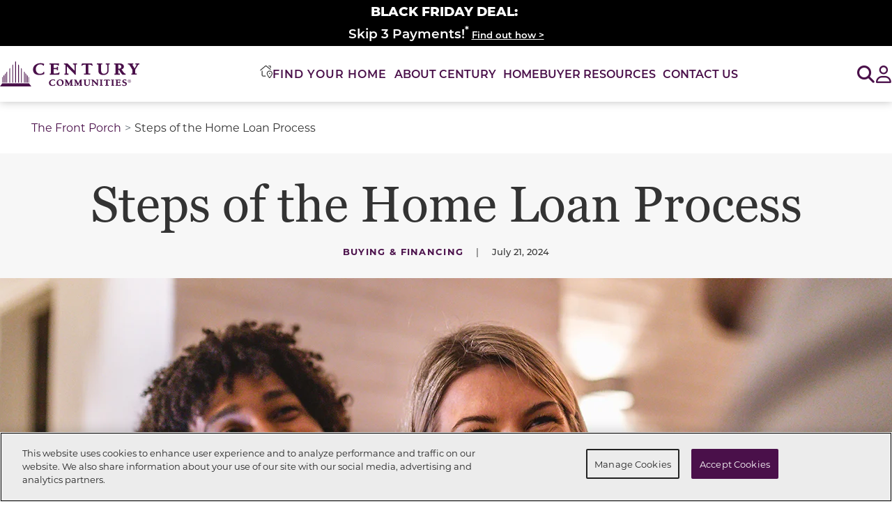

--- FILE ---
content_type: text/html; charset=utf-8
request_url: https://www.centurycommunities.com/the-front-porch/steps-of-the-home-loan-process/
body_size: 33464
content:



<!DOCTYPE html>
<html lang="en-US">
<head>


    <script type="text/javascript">
function OptanonWrapper() { var tagsH3 = document.querySelectorAll('#onetrust-consent-sdk h3');
    var tagsH4 = document.querySelectorAll('#onetrust-consent-sdk h4');
    for(i=0; i < tagsH4.length; i++) { otreplace(tagsH4[i], "ot-h4"); }


    var tagsH5 = document.querySelectorAll('#onetrust-consent-sdk h5');
    for(i=0; i < tagsH5.length; i++) { otreplace(tagsH5[i], "ot-h5"); }
 for(i=0; i < tagsH3.length; i++) { otreplace(tagsH3[i], "ot-h3"); }       
                
                function otreplace(tag, otclass) {
                  var parent = tag.parentNode;
                  var newDiv = document.createElement("p");
                  if (tag.id != undefined) newDiv.setAttribute("id", "" + tag.id + "");
                  newDiv.classList = tag.classList;
                  newDiv.innerHTML = tag.innerHTML;
                  newDiv.classList.add(otclass);
                  parent.insertBefore(newDiv, tag);
                  parent.removeChild(tag);
                }
}
</script>
<!-- OneTrust Cookies Consent Notice end for www.centurycommunities.com -->


    


<!-- Google Tag Manager -->
<script>
    (function(w,d,s,l,i){w[l]=w[l]||[];w[l].push({'gtm.start':
    new Date().getTime(),event:'gtm.js'});var f=d.getElementsByTagName(s)[0],
    j=d.createElement(s),dl=l!='dataLayer'?'&l='+l:'';j.async=true;j.src=
    'https://gtm.centurycommunities.com/gtm.js?id='+i+dl+'';f.parentNode.insertBefore(j,f);
    })(window,document,'script','dataLayer','GTM-WK5X5R9');</script>
<!-- End Google Tag Manager -->


    <!-- Preload Fonts  -->
<link rel="preload" as="font" href="https://use.typekit.net/hsl3pnm.css" crossorigin>
<link rel="preload" as="font" href="https://use.typekit.net/jsw5ovl.css" crossorigin>

<!-- Montserrat Font -->
<link rel="stylesheet" href="https://use.typekit.net/hsl3pnm.css">

<!-- Georgia Pro Font -->
<link rel="stylesheet" href="https://use.typekit.net/jsw5ovl.css">

    <style>
        #epi-quickNavigator {
            display: none !important;
        }

        div#onetrust-banner-sdk {
            font-size: initial;
        }
    </style>

        <script src="https://cdn.optimizely.com/js/30388500107.js"></script>

    
<meta charset="utf-8">
<meta name="viewport" content="width=device-width, initial-scale=1.0">
<meta http-equiv="X-UA-Compatible" content="IE=Edge" />
<meta name="robots" content="index, follow, max-snippet:-1, max-image-preview:large, max-video-preview:-1" />
    <link rel="canonical" href="https://www.centurycommunities.com/the-front-porch/steps-of-the-home-loan-process/" />
    <meta name="description" content="It pays to understand the ins and outs of securing a home loan&#x2014;especially if it&#x27;s your first time buying. Check out the basic steps of the home loan process!" />
    <meta name="keywords" content="home loan, buying a home, Century Communities, How long does the home loan process take" />
<meta property="og:Site_name" content="Century Communities" />
<meta property="og:locale" content="en_US" />
    <meta property="og:image" content="https://www.centurycommunities.com/contentassets/78170fa7dedc43a298b4dda3260010ea/smilingcouple_1920x500.jpg" />
    <meta property="og:title" content="Century Communities Blog | Home Loan Process" />
<meta property="og:url" content="https://www.centurycommunities.com/the-front-porch/steps-of-the-home-loan-process/" />
<meta property="og:type" content="article" />
    <meta property="og:description" content="It pays to understand the ins and outs of securing a home loan&#x2014;especially if it&#x27;s your first time buying. Check out the basic steps of the home loan process!" />
    <title>Century Communities Blog | Home Loan Process</title>


    <link rel="preconnect" href="https://fonts.googleapis.com" crossorigin>
    <link rel="preconnect" href="https://www.google-analytics.com" crossorigin>
    <link rel="preconnect" href="https://www.google.com" crossorigin>
    <link rel="preconnect" href="https://settings.luckyorange.net" crossorigin>
    <link rel="preconnect" href="https://d10lpsik1i8c69.cloudfront.net" crossorigin>
    <link rel="preconnect" href="https://stats.g.doubleclick.net" crossorigin>
    <link rel="preconnect" href="https://www.googletagmanager.com" crossorigin>
    <link rel="preconnect" href="https://bat.bing.com" crossorigin>
    <link rel="preconnect" href="https://www.gstatic.com" crossorigin>
    <link rel="preconnect" href="https://az416426.vo.msecnd.net" crossorigin>
    <link rel="preconnect" href="https://api.livechatinc.com" crossorigin>
    <link rel="preconnect" href="https://cdn.cookielaw.org" crossorigin>
    <link rel="preconnect" href="https://cdn.livechatinc.com" crossorigin>
    <link rel="preconnect" href="https://fonts.gstatic.com" crossorigin>
    <link rel="preconnect" href="https://player.vimeo.com" crossorigin>
    <link rel="preconnect" href="https://dl.episerver.net" crossorigin>

    <script src="/Assets/js/jquery-3.7.1.min.js"></script>
    <script src="/Assets/js/jquery.redirect.js" async></script>
    <script src="/Assets/js/jquery.validate.min.js" async></script>
    <script src="/Assets/js/jquery.validate.unobtrusive.min.js" async></script>
    <script src="/Assets/js/jquery.mask.min.js" async></script>

    
    
    
    

    <link href="/dist/Blocks/centuryStyles.min.css?v=oDjfS2LQNG9bNS8OnifScVhILaO183Zj9Dw-x1edQeM" rel="stylesheet" type="text/css" />

    <link rel="preload" href="https://player.vimeo.com/api/player.js" as="script">
    

    <style> .flag-dark-purple { background-color: #4a104a; } .flag-light-purple { background-color: #843f7f; }  </style>
    

<meta name="facebook-domain-verification" content="m8kllp1s37lwl0m53ky0uboblusx03" />

<meta name="google-site-verification" content="QjUrxLwXOXbjjNoBndSnpGh7-7P1yiRD8xl5lJ-5KNA" /><meta name="ahrefs-site-verification" content="c804da71c73dca029d92b4aa8321d6a370b5f01d2bbcb1276f9886a92abef25e"><script>
    if(document.location.href.indexOf('centurycommunitiescares') > -1) { 
        document.location.href = 'http://www.centurycommunities.com/century-cares/';
    }

    if(document.location.href.indexOf('centurycommunitiesfoundation') > -1) { 
        document.location.href = 'http://www.centurycommunities.com/century-cares/';
    }
</script><style type="text/css">
.post-body img {
  margin: 1rem auto;
}
.post-body article {
  max-width: 800px;
  margin: 0 auto;
}
</style>
    <script nonce="fe524e62-f675-439f-8cc0-430078ca40eb">
!function(T,l,y){var S=T.location,k="script",D="instrumentationKey",C="ingestionendpoint",I="disableExceptionTracking",E="ai.device.",b="toLowerCase",w="crossOrigin",N="POST",e="appInsightsSDK",t=y.name||"appInsights";(y.name||T[e])&&(T[e]=t);var n=T[t]||function(d){var g=!1,f=!1,m={initialize:!0,queue:[],sv:"5",version:2,config:d};function v(e,t){var n={},a="Browser";return n[E+"id"]=a[b](),n[E+"type"]=a,n["ai.operation.name"]=S&&S.pathname||"_unknown_",n["ai.internal.sdkVersion"]="javascript:snippet_"+(m.sv||m.version),{time:function(){var e=new Date;function t(e){var t=""+e;return 1===t.length&&(t="0"+t),t}return e.getUTCFullYear()+"-"+t(1+e.getUTCMonth())+"-"+t(e.getUTCDate())+"T"+t(e.getUTCHours())+":"+t(e.getUTCMinutes())+":"+t(e.getUTCSeconds())+"."+((e.getUTCMilliseconds()/1e3).toFixed(3)+"").slice(2,5)+"Z"}(),iKey:e,name:"Microsoft.ApplicationInsights."+e.replace(/-/g,"")+"."+t,sampleRate:100,tags:n,data:{baseData:{ver:2}}}}var h=d.url||y.src;if(h){function a(e){var t,n,a,i,r,o,s,c,u,p,l;g=!0,m.queue=[],f||(f=!0,t=h,s=function(){var e={},t=d.connectionString;if(t)for(var n=t.split(";"),a=0;a<n.length;a++){var i=n[a].split("=");2===i.length&&(e[i[0][b]()]=i[1])}if(!e[C]){var r=e.endpointsuffix,o=r?e.location:null;e[C]="https://"+(o?o+".":"")+"dc."+(r||"services.visualstudio.com")}return e}(),c=s[D]||d[D]||"",u=s[C],p=u?u+"/v2/track":d.endpointUrl,(l=[]).push((n="SDK LOAD Failure: Failed to load Application Insights SDK script (See stack for details)",a=t,i=p,(o=(r=v(c,"Exception")).data).baseType="ExceptionData",o.baseData.exceptions=[{typeName:"SDKLoadFailed",message:n.replace(/\./g,"-"),hasFullStack:!1,stack:n+"\nSnippet failed to load ["+a+"] -- Telemetry is disabled\nHelp Link: https://go.microsoft.com/fwlink/?linkid=2128109\nHost: "+(S&&S.pathname||"_unknown_")+"\nEndpoint: "+i,parsedStack:[]}],r)),l.push(function(e,t,n,a){var i=v(c,"Message"),r=i.data;r.baseType="MessageData";var o=r.baseData;return o.message='AI (Internal): 99 message:"'+("SDK LOAD Failure: Failed to load Application Insights SDK script (See stack for details) ("+n+")").replace(/\"/g,"")+'"',o.properties={endpoint:a},i}(0,0,t,p)),function(e,t){if(JSON){var n=T.fetch;if(n&&!y.useXhr)n(t,{method:N,body:JSON.stringify(e),mode:"cors"});else if(XMLHttpRequest){var a=new XMLHttpRequest;a.open(N,t),a.setRequestHeader("Content-type","application/json"),a.send(JSON.stringify(e))}}}(l,p))}function i(e,t){f||setTimeout(function(){!t&&m.core||a()},500)}var e=function(){var n=l.createElement(k);n.src=h;var e=y[w];return!e&&""!==e||"undefined"==n[w]||(n[w]=e),n.onload=i,n.onerror=a,n.onreadystatechange=function(e,t){"loaded"!==n.readyState&&"complete"!==n.readyState||i(0,t)},n}();y.ld<0?l.getElementsByTagName("head")[0].appendChild(e):setTimeout(function(){l.getElementsByTagName(k)[0].parentNode.appendChild(e)},y.ld||0)}try{m.cookie=l.cookie}catch(p){}function t(e){for(;e.length;)!function(t){m[t]=function(){var e=arguments;g||m.queue.push(function(){m[t].apply(m,e)})}}(e.pop())}var n="track",r="TrackPage",o="TrackEvent";t([n+"Event",n+"PageView",n+"Exception",n+"Trace",n+"DependencyData",n+"Metric",n+"PageViewPerformance","start"+r,"stop"+r,"start"+o,"stop"+o,"addTelemetryInitializer","setAuthenticatedUserContext","clearAuthenticatedUserContext","flush"]),m.SeverityLevel={Verbose:0,Information:1,Warning:2,Error:3,Critical:4};var s=(d.extensionConfig||{}).ApplicationInsightsAnalytics||{};if(!0!==d[I]&&!0!==s[I]){var c="onerror";t(["_"+c]);var u=T[c];T[c]=function(e,t,n,a,i){var r=u&&u(e,t,n,a,i);return!0!==r&&m["_"+c]({message:e,url:t,lineNumber:n,columnNumber:a,error:i}),r},d.autoExceptionInstrumented=!0}return m}(y.cfg);function a(){y.onInit&&y.onInit(n)}(T[t]=n).queue&&0===n.queue.length?(n.queue.push(a),n.trackPageView({})):a()}(window,document,{src: "https://js.monitor.azure.com/scripts/b/ai.2.gbl.min.js", crossOrigin: "anonymous", cfg: {instrumentationKey: '6c361650-bc3d-49a7-8858-7d3c29adc8c9', disableCookiesUsage: false }});
</script>
<script nonce="fe524e62-f675-439f-8cc0-430078ca40eb">
var epi = epi||{}; epi.EPiServer = epi.EPiServer||{}; epi.EPiServer.Forms = epi.EPiServer.Forms||{};
                    epi.EPiServer.Forms.InjectFormOwnJQuery = true;epi.EPiServer.Forms.OriginalJQuery = typeof jQuery !== 'undefined' ? jQuery : undefined;
</script>

    <script type="application/ld+json">{"@context":"http://schema.org","@type":"BreadcrumbList","itemListElement":[{"@type":"ListItem","position":1,"item":{"@id":"https://www.centurycommunities.com/the-front-porch/","name":"The Front Porch"}},{"@type":"ListItem","position":2,"item":{"@id":"https://www.centurycommunities.com/the-front-porch/steps-of-the-home-loan-process/","name":"Steps of the Home Loan Process"}}]}</script>

    <link rel="apple-touch-icon" sizes="180x180" href="/apple-touch-icon.png">
    <link rel="icon" type="image/png" sizes="32x32" href="/favicon-32x32.png">
    <link rel="icon" type="image/png" sizes="16x16" href="/favicon-16x16.png">
    <link rel="manifest" href="/site.webmanifest">
    <link rel="mask-icon" href="/safari-pinned-tab.svg" color="#5bbad5">
    <meta name="msapplication-TileColor" content="#da532c">
    <meta name="theme-color" content="#ffffff">

    <script src="/Assets/js/popper.min.js" defer></script>
    <script src="/Assets/js/blazy.min.js" defer></script>
    <script src="/Assets/js/dropzone.min.js" defer></script>
    <script src="/Assets/js/slimSelect.js" defer></script>
    <script src="/Assets/js/slick.min.js" defer></script>
    <script src="/Assets/js/bootstrap.min.js" defer></script>
    <script src="/Assets/js/bootstrap-select.min.js" defer></script>

    <script src='/Assets/js/simplemaps/search_simplemaps_usmap_mapdata.js' defer></script>
    <script src='/Assets/js/simplemaps/usmap.js' defer></script>

    <script src="/dist/Blocks/main.min.js?v=KiHFplOEr7GLEeqjRklMrpLnu0lwFMGdnu4gRPeqKX0" defer></script>
    
    <script type="application/ld+json">
        {"@context":"https://schema.org","@type":"BlogPosting","mainEntityOfPage":{"@type":"WebPage","@id":"https://www.centurycommunities.com/the-front-porch/steps-of-the-home-loan-process/"},"headline":"Steps of the Home Loan Process","image":"https://www.centurycommunities.com/contentassets/78170fa7dedc43a298b4dda3260010ea/smilingcouple_1920x500.jpg","author":{"@type":"Organization","name":"Century Communities","url":"https://www.centurycommunities.com/"},"publisher":{"@type":"Organization","name":"Century Communities","logo":{"@type":"ImageObject","url":"https://www.centurycommunities.com/globalassets/century/assets/footer/toggle_brands_ccs_r2.svg"}},"datePublished":"2020-11-02T17:32:31+00:00"}
    </script>

</head>
<body>
    

<!-- Google Tag Manager (noscript) -->
<noscript>
    <iframe src="https://gtm.centurycommunities.com/ns.html?id=GTM-WK5X5R9"
            height="0" width="0" style="display:none;visibility:hidden"></iframe>
</noscript>
<!-- End Google Tag Manager (noscript) -->


    


    <div id="overlay" style="display:none;"></div>

    <a name="top"></a>
    


<input type="hidden" value="" id="propertyId" />
<input type="hidden" value="" id="communityVal" />
<input type="hidden" value="" id="masterCommunityVal" />
<input type="hidden" value="" id="metroVal" />
<input type="hidden" value="Communities" id="originbrandVal" />

<header class="header century-header">
    <a class="skiplink" href="#maincontent">Skip to main content</a>
    



			<div id="utility-header-block"
				 class="utility-header-block"
				 data-template="UtilityHeaderBlock"
				 role="region"
				 aria-label="Announcement Banner">
				<div class="utility-header-block-content">
					
<h4 style="background-color: #000000; width: 100%; text-align: center;"><span style="font-size: 14pt; color: #ffffff;"><span class="font-body font-weight-semi-bold font-weight-bold font-weight-extra-bold">BLACK FRIDAY DEAL:&nbsp;</span></span></h4>
<h4 style="background-color: #000000; width: 100%; text-align: center;"><span style="font-size: 14pt; color: #ffffff;" class="font-body font-weight-semi-bold">Skip 3 Payments!<sup>*</sup><span style="font-size: 10pt;"> <a style="color: #ffffff;" href="/promos/national/black-friday-2025/"><span style="text-decoration: underline;">Find out how &gt;</span></a></span></span></h4>
				</div>
			</div>
    <nav class="header__nav ">
        <a href="/" class="header__logo-link">
            

    <img src="/contentassets/9f79aae3419e4d8b8c624721592ec745/ccs-logo---horizontal.svg"
        alt="Century Communities"
        title=""
        width=""
        height=""
        decoding="async"
        loading="lazy"
        class='header__logo-image' />

        </a>

        <div class="header__nav-links navLevel0" aria-label="Navigation Menu">
            <a href="/" class="header__nav-links__logo-link d-lg-none position-absolute">
                

    <img src="/contentassets/9f79aae3419e4d8b8c624721592ec745/ccs-logo---horizontal.svg"
        alt="Century Communities"
        title=""
        width=""
        height=""
        decoding="async"
        loading="lazy"
        class='header__logo-image' />

            </a>
            <button class="header__nav-links__close-button bg-white border-0 d-lg-none text-primary position-absolute" type="button">
                <span aria-hidden="true" class="far fa-solid fa-xmark"></span>
                <span class="sr-only">Close Menu</span>
            </button>
            <ul class="header__nav-links-list header__nav-links-list--level0">


<li class="fyh_block header__link-list-item">
    <button class="header__nav-link header__nav-link--level0 fyh_block__menu-link" data-aria-label="Toggle the Find-Your-Home Modal" data-href="/find-your-new-home/">
        <img class="fyh_block__icon" src="/Assets/icons/find-your-home-icon.svg" alt="">
        <span class="fyh_block__menu-header">Find Your Home</span>
    </button>
    <button 
        class="header__nav-link-button header__nav-link-button--level0 child-links" 
        aria-controls='find-your-home_sub-links' 
        aria-expanded="false"
        data-controls='find-your-home_sub-links'
    >
        <span class="sr-only">Find Your Home Submenu</span>
        <span class="fas fa-angle-right"></span>
    </button>
    <ul id='find-your-home_sub-links' class="header__sub-nav-links fyh-links navLevel1">
        <li>
            <button class="back-btn">
                <span class="fas fa-angle-left"></span>
                <span>
                    Back
                </span>
            </button>
        </li>
        <li class="current_category fyh_block__category mb-0 border-bottom-0">
            <img class="fyh_block__icon" src="/Assets/icons/find-your-home-icon.svg" alt=''>
            <h2 class="current_category-header"> Find Your Home</h2>
        </li>
        <li class="current_category fyh_block__category">
            <img class="fyh_block__icon" src="/Assets/icons/location-compass.svg" alt=''>
            <a href='/find-your-new-home/'>Search Current Location</a>
        </li>
            <li class="subcategory_link header__subcategory-list-item">
                <a class="state" href="/find-your-new-home/alabama/"> Alabama</a>
                    <button class="expand" aria-controls='alabama_sub-links-child' aria-expanded="false">
                        <span class="sr-only">Alabama Metros</span>
                        <span class="fas fa-chevron-right"></span>
                    </button>
                    <ul id='alabama_sub-links-child' class="sub-nav_links-child navLevel2">
                                <li class="header__city-list-item">
                                    <a href="/find-your-new-home/alabama/birmingham-metro/">Birmingham</a>
                                </li>
                                <li class="header__city-list-item">
                                    <a href="/find-your-new-home/alabama/panhandle/">Panhandle-FL</a>
                                </li>
                                <li class="header__city-list-item">
                                    <a href="/find-your-new-home/alabama/huntsville-metro/">Huntsville</a>
                                </li>
                    </ul>
            </li>
            <li class="subcategory_link header__subcategory-list-item">
                <a class="state" href="/find-your-new-home/arizona/"> Arizona</a>
                    <button class="expand" aria-controls='arizona_sub-links-child' aria-expanded="false">
                        <span class="sr-only">Arizona Metros</span>
                        <span class="fas fa-chevron-right"></span>
                    </button>
                    <ul id='arizona_sub-links-child' class="sub-nav_links-child navLevel2">
                                <li class="header__city-list-item">
                                    <a href="/find-your-new-home/arizona/phoenix-metro/">Phoenix</a>
                                </li>
                                <li class="header__city-list-item">
                                    <a href="/find-your-new-home/arizona/mohave-valley-metro/">Mohave Valley</a>
                                </li>
                                <li class="header__city-list-item">
                                    <a href="/find-your-new-home/arizona/tucson-metro/">Tucson</a>
                                </li>
                    </ul>
            </li>
            <li class="subcategory_link header__subcategory-list-item">
                <a class="state" href="/find-your-new-home/california/"> California</a>
                    <button class="expand" aria-controls='california_sub-links-child' aria-expanded="false">
                        <span class="sr-only">California Metros</span>
                        <span class="fas fa-chevron-right"></span>
                    </button>
                    <ul id='california_sub-links-child' class="sub-nav_links-child navLevel2">
                                <li class="header__city-list-item">
                                    <a href="/find-your-new-home/california/central-california-metro/">Central California</a>
                                </li>
                                <li class="header__city-list-item">
                                    <a href="/find-your-new-home/california/northern-california-metro/">Northern California</a>
                                </li>
                                <li class="header__city-list-item">
                                    <a href="/find-your-new-home/california/southern-california-metro/">Southern California</a>
                                </li>
                    </ul>
            </li>
            <li class="subcategory_link header__subcategory-list-item">
                <a class="state" href="/find-your-new-home/colorado/"> Colorado</a>
                    <button class="expand" aria-controls='colorado_sub-links-child' aria-expanded="false">
                        <span class="sr-only">Colorado Metros</span>
                        <span class="fas fa-chevron-right"></span>
                    </button>
                    <ul id='colorado_sub-links-child' class="sub-nav_links-child navLevel2">
                                <li class="header__city-list-item">
                                    <a href="/find-your-new-home/colorado/colorado-springs-metro/">Colorado Springs </a>
                                </li>
                                <li class="header__city-list-item">
                                    <a href="/find-your-new-home/colorado/denver-metro/">Denver</a>
                                </li>
                                <li class="header__city-list-item">
                                    <a href="/find-your-new-home/colorado/northern-colorado/">Northern Colorado</a>
                                </li>
                    </ul>
            </li>
            <li class="subcategory_link header__subcategory-list-item">
                <a class="state" href="/find-your-new-home/florida/"> Florida</a>
                    <button class="expand" aria-controls='florida_sub-links-child' aria-expanded="false">
                        <span class="sr-only">Florida Metros</span>
                        <span class="fas fa-chevron-right"></span>
                    </button>
                    <ul id='florida_sub-links-child' class="sub-nav_links-child navLevel2">
                                <li class="header__city-list-item">
                                    <a href="/find-your-new-home/florida/central-florida/">Central Florida</a>
                                </li>
                                <li class="header__city-list-item">
                                    <a href="/find-your-new-home/florida/gainesville-metro/">Gainesville</a>
                                </li>
                                <li class="header__city-list-item">
                                    <a href="/find-your-new-home/florida/gulf-coast-metro/">Gulf Coast</a>
                                </li>
                                <li class="header__city-list-item">
                                    <a href="/find-your-new-home/florida/jacksonville-metro/">Jacksonville</a>
                                </li>
                                <li class="header__city-list-item">
                                    <a href="/find-your-new-home/florida/panhandle-metro/">Panhandle </a>
                                </li>
                                <li class="header__city-list-item">
                                    <a href="/find-your-new-home/florida/treasure-coast-metro/">Treasure Coast</a>
                                </li>
                                <li class="header__city-list-item">
                                    <a href="/find-your-new-home/florida/west-florida-metro/">West Florida</a>
                                </li>
                                <li class="header__city-list-item">
                                    <a href="/find-your-new-home/florida/palm-coast-metro/">Palm Coast</a>
                                </li>
                    </ul>
            </li>
            <li class="subcategory_link header__subcategory-list-item">
                <a class="state" href="/find-your-new-home/georgia/"> Georgia</a>
                    <button class="expand" aria-controls='georgia_sub-links-child' aria-expanded="false">
                        <span class="sr-only">Georgia Metros</span>
                        <span class="fas fa-chevron-right"></span>
                    </button>
                    <ul id='georgia_sub-links-child' class="sub-nav_links-child navLevel2">
                                <li class="header__city-list-item">
                                    <a href="/find-your-new-home/georgia/atlanta-metro/">Atlanta</a>
                                </li>
                                <li class="header__city-list-item">
                                    <a href="/find-your-new-home/georgia/kingsland-metro/">Kingsland</a>
                                </li>
                                <li class="header__city-list-item">
                                    <a href="/find-your-new-home/georgia/columbus-ga-metro/">Columbus, GA</a>
                                </li>
                                <li class="header__city-list-item">
                                    <a href="/find-your-new-home/georgia/dalton-metro/">Dalton</a>
                                </li>
                                <li class="header__city-list-item">
                                    <a href="/find-your-new-home/georgia/macon-metro/">Macon</a>
                                </li>
                                <li class="header__city-list-item">
                                    <a href="/find-your-new-home/georgia/savannah-metro/">Savannah</a>
                                </li>
                    </ul>
            </li>
            <li class="subcategory_link header__subcategory-list-item">
                <a class="state" href="/find-your-new-home/indiana/"> Indiana</a>
                    <button class="expand" aria-controls='indiana_sub-links-child' aria-expanded="false">
                        <span class="sr-only">Indiana Metros</span>
                        <span class="fas fa-chevron-right"></span>
                    </button>
                    <ul id='indiana_sub-links-child' class="sub-nav_links-child navLevel2">
                                <li class="header__city-list-item">
                                    <a href="/find-your-new-home/indiana/louisville-metro-in/">Louisville</a>
                                </li>
                                <li class="header__city-list-item">
                                    <a href="/find-your-new-home/indiana/northwest-indiana/">Northwest Indiana</a>
                                </li>
                    </ul>
            </li>
            <li class="subcategory_link header__subcategory-list-item">
                <a class="state" href="/find-your-new-home/kentucky/"> Kentucky</a>
                    <button class="expand" aria-controls='kentucky_sub-links-child' aria-expanded="false">
                        <span class="sr-only">Kentucky Metros</span>
                        <span class="fas fa-chevron-right"></span>
                    </button>
                    <ul id='kentucky_sub-links-child' class="sub-nav_links-child navLevel2">
                                <li class="header__city-list-item">
                                    <a href="/find-your-new-home/kentucky/louisville-metro-ky/">Louisville</a>
                                </li>
                                <li class="header__city-list-item">
                                    <a href="/find-your-new-home/kentucky/lexington-metro/">Lexington</a>
                                </li>
                    </ul>
            </li>
            <li class="subcategory_link header__subcategory-list-item">
                <a class="state" href="/find-your-new-home/michigan/"> Michigan</a>
                    <button class="expand" aria-controls='michigan_sub-links-child' aria-expanded="false">
                        <span class="sr-only">Michigan Metros</span>
                        <span class="fas fa-chevron-right"></span>
                    </button>
                    <ul id='michigan_sub-links-child' class="sub-nav_links-child navLevel2">
                                <li class="header__city-list-item">
                                    <a href="/find-your-new-home/michigan/flint-metro/">Flint</a>
                                </li>
                                <li class="header__city-list-item">
                                    <a href="/find-your-new-home/michigan/greater-detroit-metro/">Greater Detroit</a>
                                </li>
                                <li class="header__city-list-item">
                                    <a href="/find-your-new-home/michigan/kalamazoo-metro/">Kalamazoo Metro</a>
                                </li>
                                <li class="header__city-list-item">
                                    <a href="/find-your-new-home/michigan/grand-rapids-metro/">Grand Rapids</a>
                                </li>
                    </ul>
            </li>
            <li class="subcategory_link header__subcategory-list-item">
                <a class="state" href="/find-your-new-home/nevada/"> Nevada</a>
                    <button class="expand" aria-controls='nevada_sub-links-child' aria-expanded="false">
                        <span class="sr-only">Nevada Metros</span>
                        <span class="fas fa-chevron-right"></span>
                    </button>
                    <ul id='nevada_sub-links-child' class="sub-nav_links-child navLevel2">
                                <li class="header__city-list-item">
                                    <a href="/find-your-new-home/nevada/las-vegas-metro/">Las Vegas</a>
                                </li>
                                <li class="header__city-list-item">
                                    <a href="/find-your-new-home/nevada/pahrump-metro/">Pahrump</a>
                                </li>
                    </ul>
            </li>
            <li class="subcategory_link header__subcategory-list-item">
                <a class="state" href="/find-your-new-home/north-carolina/"> North Carolina</a>
                    <button class="expand" aria-controls='north-carolina_sub-links-child' aria-expanded="false">
                        <span class="sr-only">North Carolina Metros</span>
                        <span class="fas fa-chevron-right"></span>
                    </button>
                    <ul id='north-carolina_sub-links-child' class="sub-nav_links-child navLevel2">
                                <li class="header__city-list-item">
                                    <a href="/find-your-new-home/north-carolina/charlotte-metro/">Charlotte</a>
                                </li>
                                <li class="header__city-list-item">
                                    <a href="/find-your-new-home/north-carolina/greensboro-high-point-metro/">Greensboro/High Point</a>
                                </li>
                                <li class="header__city-list-item">
                                    <a href="/find-your-new-home/north-carolina/greenville-metro/">Greenville</a>
                                </li>
                                <li class="header__city-list-item">
                                    <a href="/find-your-new-home/north-carolina/raleigh-durham-metro/">Raleigh/Durham</a>
                                </li>
                                <li class="header__city-list-item">
                                    <a href="/find-your-new-home/north-carolina/wilmington-metro/">Wilmington</a>
                                </li>
                                <li class="header__city-list-item">
                                    <a href="/find-your-new-home/north-carolina/winston-salem-metro/">Winston-Salem</a>
                                </li>
                    </ul>
            </li>
            <li class="subcategory_link header__subcategory-list-item">
                <a class="state" href="/find-your-new-home/south-carolina/"> South Carolina</a>
                    <button class="expand" aria-controls='south-carolina_sub-links-child' aria-expanded="false">
                        <span class="sr-only">South Carolina Metros</span>
                        <span class="fas fa-chevron-right"></span>
                    </button>
                    <ul id='south-carolina_sub-links-child' class="sub-nav_links-child navLevel2">
                                <li class="header__city-list-item">
                                    <a href="/find-your-new-home/south-carolina/charlotte-metro/">Charlotte - SC</a>
                                </li>
                                <li class="header__city-list-item">
                                    <a href="/find-your-new-home/south-carolina/north-myrtle-beach-metro/">North Myrtle Beach</a>
                                </li>
                                <li class="header__city-list-item">
                                    <a href="/find-your-new-home/south-carolina/upstate-south-carolina-metro/">Upstate South Carolina</a>
                                </li>
                                <li class="header__city-list-item">
                                    <a href="/find-your-new-home/south-carolina/florence-metro/">Florence</a>
                                </li>
                    </ul>
            </li>
            <li class="subcategory_link header__subcategory-list-item">
                <a class="state" href="/find-your-new-home/tennessee/"> Tennessee</a>
                    <button class="expand" aria-controls='tennessee_sub-links-child' aria-expanded="false">
                        <span class="sr-only">Tennessee Metros</span>
                        <span class="fas fa-chevron-right"></span>
                    </button>
                    <ul id='tennessee_sub-links-child' class="sub-nav_links-child navLevel2">
                                <li class="header__city-list-item">
                                    <a href="/find-your-new-home/tennessee/nashville-metro/">Nashville</a>
                                </li>
                    </ul>
            </li>
            <li class="subcategory_link header__subcategory-list-item">
                <a class="state" href="/find-your-new-home/texas/"> Texas</a>
                    <button class="expand" aria-controls='texas_sub-links-child' aria-expanded="false">
                        <span class="sr-only">Texas Metros</span>
                        <span class="fas fa-chevron-right"></span>
                    </button>
                    <ul id='texas_sub-links-child' class="sub-nav_links-child navLevel2">
                                <li class="header__city-list-item">
                                    <a href="/find-your-new-home/texas/austin-metro/">Austin</a>
                                </li>
                                <li class="header__city-list-item">
                                    <a href="/find-your-new-home/texas/dallas-fort-worth-metro/">Dallas-Fort Worth</a>
                                </li>
                                <li class="header__city-list-item">
                                    <a href="/find-your-new-home/texas/houston-metro/">Houston</a>
                                </li>
                                <li class="header__city-list-item">
                                    <a href="/find-your-new-home/texas/san-antonio-metro/">San Antonio</a>
                                </li>
                    </ul>
            </li>
            <li class="subcategory_link header__subcategory-list-item">
                <a class="state" href="/find-your-new-home/utah/"> Utah</a>
                    <button class="expand" aria-controls='utah_sub-links-child' aria-expanded="false">
                        <span class="sr-only">Utah Metros</span>
                        <span class="fas fa-chevron-right"></span>
                    </button>
                    <ul id='utah_sub-links-child' class="sub-nav_links-child navLevel2">
                                <li class="header__city-list-item">
                                    <a href="/find-your-new-home/utah/salt-lake-city-metro/">Salt Lake City</a>
                                </li>
                    </ul>
            </li>
            <li class="subcategory_link header__subcategory-list-item">
                <a class="state" href="/find-your-new-home/washington/"> Washington</a>
                    <button class="expand" aria-controls='washington_sub-links-child' aria-expanded="false">
                        <span class="sr-only">Washington Metros</span>
                        <span class="fas fa-chevron-right"></span>
                    </button>
                    <ul id='washington_sub-links-child' class="sub-nav_links-child navLevel2">
                                <li class="header__city-list-item">
                                    <a href="/find-your-new-home/washington/seattle-metro/">Seattle</a>
                                </li>
                    </ul>
            </li>
    </ul>
    <!-- FYH Modal -->
	<div class="fyh_block_modal" aria-labelledby="fyh_block_modal__heading" aria-describedby="fyh_block_modal__description" role="dialog" aria-modal="true">
        <span id="fyh_block_modal__description" class="sr-only">
            Search for your home with this list of available metros. Navigate to the close modal button or press the escape key to close this modal
        </span>
        <div class="fyh_block_modal__backdrop"></div>
        <div class="fyh_block_modal__container d-flex">
            <button class="close-modal bg-transparent border-0">
                <span class="far fa-solid fa-xmark d-block" aria-hidden="true"></span>
                <span class="sr-only">Close modal</span>
            </button>
            <div class="fyh_block_modal__list_view">
                <header class="fyh_block_modal__header">
                    <div class="fyh_block_modal__header-content">
                        <img class="fyh_block_modal__header-icon" src="/Assets/icons/find-your-home-icon.svg" alt=''>
                        <h2 id="fyh_block_modal__heading" class="fyh_block_modal__header-text">
                            Find Your Home
                        </h2>
                    </div>
                    <a class="fyh_block_modal__header-content" href="/find-your-new-home/">
                        <img class="fyh_block_modal__header-icon" src="/Assets/icons/current-location-icon.svg" alt=''>
                        <span class="fyh_block_modal__header-text">
                            Search Current Location
                        </span>
                    </a>
                </header>
                <div class="fyh_block_modal__link-list">
                    <ul>
                            <li class="subcategory_link header__subcategory-list-item">
                                <h3 class="pb-2 font-weight-normal" id="alabama_sub-links-header">
                                    <a class="state p-0" href="/find-your-new-home/alabama/"> Alabama</a>
                                </h3>
                                    <ul 
                                        id='alabama_sub-links-child' 
                                        class="sub-nav_links-child navLevel2"
                                        aria-labelledby="alabama_sub-links-header"
                                    >
                                                <li class="header__city-list-item">
                                                    <a href="/find-your-new-home/alabama/birmingham-metro/">Birmingham</a>
                                                </li>
                                                <li class="header__city-list-item">
                                                    <a href="/find-your-new-home/alabama/panhandle/">Panhandle-FL</a>
                                                </li>
                                                <li class="header__city-list-item">
                                                    <a href="/find-your-new-home/alabama/huntsville-metro/">Huntsville</a>
                                                </li>
                                    </ul>
                            </li>
                            <li class="subcategory_link header__subcategory-list-item">
                                <h3 class="pb-2 font-weight-normal" id="arizona_sub-links-header">
                                    <a class="state p-0" href="/find-your-new-home/arizona/"> Arizona</a>
                                </h3>
                                    <ul 
                                        id='arizona_sub-links-child' 
                                        class="sub-nav_links-child navLevel2"
                                        aria-labelledby="arizona_sub-links-header"
                                    >
                                                <li class="header__city-list-item">
                                                    <a href="/find-your-new-home/arizona/phoenix-metro/">Phoenix</a>
                                                </li>
                                                <li class="header__city-list-item">
                                                    <a href="/find-your-new-home/arizona/mohave-valley-metro/">Mohave Valley</a>
                                                </li>
                                                <li class="header__city-list-item">
                                                    <a href="/find-your-new-home/arizona/tucson-metro/">Tucson</a>
                                                </li>
                                    </ul>
                            </li>
                            <li class="subcategory_link header__subcategory-list-item">
                                <h3 class="pb-2 font-weight-normal" id="california_sub-links-header">
                                    <a class="state p-0" href="/find-your-new-home/california/"> California</a>
                                </h3>
                                    <ul 
                                        id='california_sub-links-child' 
                                        class="sub-nav_links-child navLevel2"
                                        aria-labelledby="california_sub-links-header"
                                    >
                                                <li class="header__city-list-item">
                                                    <a href="/find-your-new-home/california/central-california-metro/">Central California</a>
                                                </li>
                                                <li class="header__city-list-item">
                                                    <a href="/find-your-new-home/california/northern-california-metro/">Northern California</a>
                                                </li>
                                                <li class="header__city-list-item">
                                                    <a href="/find-your-new-home/california/southern-california-metro/">Southern California</a>
                                                </li>
                                    </ul>
                            </li>
                            <li class="subcategory_link header__subcategory-list-item">
                                <h3 class="pb-2 font-weight-normal" id="colorado_sub-links-header">
                                    <a class="state p-0" href="/find-your-new-home/colorado/"> Colorado</a>
                                </h3>
                                    <ul 
                                        id='colorado_sub-links-child' 
                                        class="sub-nav_links-child navLevel2"
                                        aria-labelledby="colorado_sub-links-header"
                                    >
                                                <li class="header__city-list-item">
                                                    <a href="/find-your-new-home/colorado/colorado-springs-metro/">Colorado Springs </a>
                                                </li>
                                                <li class="header__city-list-item">
                                                    <a href="/find-your-new-home/colorado/denver-metro/">Denver</a>
                                                </li>
                                                <li class="header__city-list-item">
                                                    <a href="/find-your-new-home/colorado/northern-colorado/">Northern Colorado</a>
                                                </li>
                                    </ul>
                            </li>
                            <li class="subcategory_link header__subcategory-list-item">
                                <h3 class="pb-2 font-weight-normal" id="florida_sub-links-header">
                                    <a class="state p-0" href="/find-your-new-home/florida/"> Florida</a>
                                </h3>
                                    <ul 
                                        id='florida_sub-links-child' 
                                        class="sub-nav_links-child navLevel2"
                                        aria-labelledby="florida_sub-links-header"
                                    >
                                                <li class="header__city-list-item">
                                                    <a href="/find-your-new-home/florida/central-florida/">Central Florida</a>
                                                </li>
                                                <li class="header__city-list-item">
                                                    <a href="/find-your-new-home/florida/gainesville-metro/">Gainesville</a>
                                                </li>
                                                <li class="header__city-list-item">
                                                    <a href="/find-your-new-home/florida/gulf-coast-metro/">Gulf Coast</a>
                                                </li>
                                                <li class="header__city-list-item">
                                                    <a href="/find-your-new-home/florida/jacksonville-metro/">Jacksonville</a>
                                                </li>
                                                <li class="header__city-list-item">
                                                    <a href="/find-your-new-home/florida/panhandle-metro/">Panhandle </a>
                                                </li>
                                                <li class="header__city-list-item">
                                                    <a href="/find-your-new-home/florida/treasure-coast-metro/">Treasure Coast</a>
                                                </li>
                                                <li class="header__city-list-item">
                                                    <a href="/find-your-new-home/florida/west-florida-metro/">West Florida</a>
                                                </li>
                                                <li class="header__city-list-item">
                                                    <a href="/find-your-new-home/florida/palm-coast-metro/">Palm Coast</a>
                                                </li>
                                    </ul>
                            </li>
                            <li class="subcategory_link header__subcategory-list-item">
                                <h3 class="pb-2 font-weight-normal" id="georgia_sub-links-header">
                                    <a class="state p-0" href="/find-your-new-home/georgia/"> Georgia</a>
                                </h3>
                                    <ul 
                                        id='georgia_sub-links-child' 
                                        class="sub-nav_links-child navLevel2"
                                        aria-labelledby="georgia_sub-links-header"
                                    >
                                                <li class="header__city-list-item">
                                                    <a href="/find-your-new-home/georgia/atlanta-metro/">Atlanta</a>
                                                </li>
                                                <li class="header__city-list-item">
                                                    <a href="/find-your-new-home/georgia/kingsland-metro/">Kingsland</a>
                                                </li>
                                                <li class="header__city-list-item">
                                                    <a href="/find-your-new-home/georgia/columbus-ga-metro/">Columbus, GA</a>
                                                </li>
                                                <li class="header__city-list-item">
                                                    <a href="/find-your-new-home/georgia/dalton-metro/">Dalton</a>
                                                </li>
                                                <li class="header__city-list-item">
                                                    <a href="/find-your-new-home/georgia/macon-metro/">Macon</a>
                                                </li>
                                                <li class="header__city-list-item">
                                                    <a href="/find-your-new-home/georgia/savannah-metro/">Savannah</a>
                                                </li>
                                    </ul>
                            </li>
                            <li class="subcategory_link header__subcategory-list-item">
                                <h3 class="pb-2 font-weight-normal" id="indiana_sub-links-header">
                                    <a class="state p-0" href="/find-your-new-home/indiana/"> Indiana</a>
                                </h3>
                                    <ul 
                                        id='indiana_sub-links-child' 
                                        class="sub-nav_links-child navLevel2"
                                        aria-labelledby="indiana_sub-links-header"
                                    >
                                                <li class="header__city-list-item">
                                                    <a href="/find-your-new-home/indiana/louisville-metro-in/">Louisville</a>
                                                </li>
                                                <li class="header__city-list-item">
                                                    <a href="/find-your-new-home/indiana/northwest-indiana/">Northwest Indiana</a>
                                                </li>
                                    </ul>
                            </li>
                            <li class="subcategory_link header__subcategory-list-item">
                                <h3 class="pb-2 font-weight-normal" id="kentucky_sub-links-header">
                                    <a class="state p-0" href="/find-your-new-home/kentucky/"> Kentucky</a>
                                </h3>
                                    <ul 
                                        id='kentucky_sub-links-child' 
                                        class="sub-nav_links-child navLevel2"
                                        aria-labelledby="kentucky_sub-links-header"
                                    >
                                                <li class="header__city-list-item">
                                                    <a href="/find-your-new-home/kentucky/louisville-metro-ky/">Louisville</a>
                                                </li>
                                                <li class="header__city-list-item">
                                                    <a href="/find-your-new-home/kentucky/lexington-metro/">Lexington</a>
                                                </li>
                                    </ul>
                            </li>
                            <li class="subcategory_link header__subcategory-list-item">
                                <h3 class="pb-2 font-weight-normal" id="michigan_sub-links-header">
                                    <a class="state p-0" href="/find-your-new-home/michigan/"> Michigan</a>
                                </h3>
                                    <ul 
                                        id='michigan_sub-links-child' 
                                        class="sub-nav_links-child navLevel2"
                                        aria-labelledby="michigan_sub-links-header"
                                    >
                                                <li class="header__city-list-item">
                                                    <a href="/find-your-new-home/michigan/flint-metro/">Flint</a>
                                                </li>
                                                <li class="header__city-list-item">
                                                    <a href="/find-your-new-home/michigan/greater-detroit-metro/">Greater Detroit</a>
                                                </li>
                                                <li class="header__city-list-item">
                                                    <a href="/find-your-new-home/michigan/kalamazoo-metro/">Kalamazoo Metro</a>
                                                </li>
                                                <li class="header__city-list-item">
                                                    <a href="/find-your-new-home/michigan/grand-rapids-metro/">Grand Rapids</a>
                                                </li>
                                    </ul>
                            </li>
                            <li class="subcategory_link header__subcategory-list-item">
                                <h3 class="pb-2 font-weight-normal" id="nevada_sub-links-header">
                                    <a class="state p-0" href="/find-your-new-home/nevada/"> Nevada</a>
                                </h3>
                                    <ul 
                                        id='nevada_sub-links-child' 
                                        class="sub-nav_links-child navLevel2"
                                        aria-labelledby="nevada_sub-links-header"
                                    >
                                                <li class="header__city-list-item">
                                                    <a href="/find-your-new-home/nevada/las-vegas-metro/">Las Vegas</a>
                                                </li>
                                                <li class="header__city-list-item">
                                                    <a href="/find-your-new-home/nevada/pahrump-metro/">Pahrump</a>
                                                </li>
                                    </ul>
                            </li>
                            <li class="subcategory_link header__subcategory-list-item">
                                <h3 class="pb-2 font-weight-normal" id="north-carolina_sub-links-header">
                                    <a class="state p-0" href="/find-your-new-home/north-carolina/"> North Carolina</a>
                                </h3>
                                    <ul 
                                        id='north-carolina_sub-links-child' 
                                        class="sub-nav_links-child navLevel2"
                                        aria-labelledby="north-carolina_sub-links-header"
                                    >
                                                <li class="header__city-list-item">
                                                    <a href="/find-your-new-home/north-carolina/charlotte-metro/">Charlotte</a>
                                                </li>
                                                <li class="header__city-list-item">
                                                    <a href="/find-your-new-home/north-carolina/greensboro-high-point-metro/">Greensboro/High Point</a>
                                                </li>
                                                <li class="header__city-list-item">
                                                    <a href="/find-your-new-home/north-carolina/greenville-metro/">Greenville</a>
                                                </li>
                                                <li class="header__city-list-item">
                                                    <a href="/find-your-new-home/north-carolina/raleigh-durham-metro/">Raleigh/Durham</a>
                                                </li>
                                                <li class="header__city-list-item">
                                                    <a href="/find-your-new-home/north-carolina/wilmington-metro/">Wilmington</a>
                                                </li>
                                                <li class="header__city-list-item">
                                                    <a href="/find-your-new-home/north-carolina/winston-salem-metro/">Winston-Salem</a>
                                                </li>
                                    </ul>
                            </li>
                            <li class="subcategory_link header__subcategory-list-item">
                                <h3 class="pb-2 font-weight-normal" id="south-carolina_sub-links-header">
                                    <a class="state p-0" href="/find-your-new-home/south-carolina/"> South Carolina</a>
                                </h3>
                                    <ul 
                                        id='south-carolina_sub-links-child' 
                                        class="sub-nav_links-child navLevel2"
                                        aria-labelledby="south-carolina_sub-links-header"
                                    >
                                                <li class="header__city-list-item">
                                                    <a href="/find-your-new-home/south-carolina/charlotte-metro/">Charlotte - SC</a>
                                                </li>
                                                <li class="header__city-list-item">
                                                    <a href="/find-your-new-home/south-carolina/north-myrtle-beach-metro/">North Myrtle Beach</a>
                                                </li>
                                                <li class="header__city-list-item">
                                                    <a href="/find-your-new-home/south-carolina/upstate-south-carolina-metro/">Upstate South Carolina</a>
                                                </li>
                                                <li class="header__city-list-item">
                                                    <a href="/find-your-new-home/south-carolina/florence-metro/">Florence</a>
                                                </li>
                                    </ul>
                            </li>
                            <li class="subcategory_link header__subcategory-list-item">
                                <h3 class="pb-2 font-weight-normal" id="tennessee_sub-links-header">
                                    <a class="state p-0" href="/find-your-new-home/tennessee/"> Tennessee</a>
                                </h3>
                                    <ul 
                                        id='tennessee_sub-links-child' 
                                        class="sub-nav_links-child navLevel2"
                                        aria-labelledby="tennessee_sub-links-header"
                                    >
                                                <li class="header__city-list-item">
                                                    <a href="/find-your-new-home/tennessee/nashville-metro/">Nashville</a>
                                                </li>
                                    </ul>
                            </li>
                            <li class="subcategory_link header__subcategory-list-item">
                                <h3 class="pb-2 font-weight-normal" id="texas_sub-links-header">
                                    <a class="state p-0" href="/find-your-new-home/texas/"> Texas</a>
                                </h3>
                                    <ul 
                                        id='texas_sub-links-child' 
                                        class="sub-nav_links-child navLevel2"
                                        aria-labelledby="texas_sub-links-header"
                                    >
                                                <li class="header__city-list-item">
                                                    <a href="/find-your-new-home/texas/austin-metro/">Austin</a>
                                                </li>
                                                <li class="header__city-list-item">
                                                    <a href="/find-your-new-home/texas/dallas-fort-worth-metro/">Dallas-Fort Worth</a>
                                                </li>
                                                <li class="header__city-list-item">
                                                    <a href="/find-your-new-home/texas/houston-metro/">Houston</a>
                                                </li>
                                                <li class="header__city-list-item">
                                                    <a href="/find-your-new-home/texas/san-antonio-metro/">San Antonio</a>
                                                </li>
                                    </ul>
                            </li>
                            <li class="subcategory_link header__subcategory-list-item">
                                <h3 class="pb-2 font-weight-normal" id="utah_sub-links-header">
                                    <a class="state p-0" href="/find-your-new-home/utah/"> Utah</a>
                                </h3>
                                    <ul 
                                        id='utah_sub-links-child' 
                                        class="sub-nav_links-child navLevel2"
                                        aria-labelledby="utah_sub-links-header"
                                    >
                                                <li class="header__city-list-item">
                                                    <a href="/find-your-new-home/utah/salt-lake-city-metro/">Salt Lake City</a>
                                                </li>
                                    </ul>
                            </li>
                            <li class="subcategory_link header__subcategory-list-item">
                                <h3 class="pb-2 font-weight-normal" id="washington_sub-links-header">
                                    <a class="state p-0" href="/find-your-new-home/washington/"> Washington</a>
                                </h3>
                                    <ul 
                                        id='washington_sub-links-child' 
                                        class="sub-nav_links-child navLevel2"
                                        aria-labelledby="washington_sub-links-header"
                                    >
                                                <li class="header__city-list-item">
                                                    <a href="/find-your-new-home/washington/seattle-metro/">Seattle</a>
                                                </li>
                                    </ul>
                            </li>
                    </ul>
                </div>
            </div>
            <div class="fyh_block_modal__map_view" role="region" aria-label="Map">
                    <ul class="fyh-modal-map-key" aria-label="Map Legend">
                        <li>
                            <svg xmlns="http://www.w3.org/2000/svg" viewBox="0 0 24 24" role="img" aria-labelledby="ccs-map-pin">
                                <title id="ccs-map-pin">Purple Map Pin</title>
                                <path fill="#4a104a" d="M12,0A8.009,8.009,0,0,0,4,8c0,3.51,5,12.025,7.148,15.524A1,1,0,0,0,12,24a.991.991,0,0,0,.852-.477C15,20.026,20,11.514,20,8A8.009,8.009,0,0,0,12,0Zm0,11.5A3.5,3.5,0,1,1,15.5,8,3.5,3.5,0,0,1,12,11.5Z" />
                            </svg>
                            <span>Century Communities</span>
                        </li>
                        <li>
                            <svg xmlns="http://www.w3.org/2000/svg" viewBox="0 0 24 24" role="img" aria-labelledby="cmp-map-pin">
                                <title id="cmp-map-pin">Blue Map Pin</title>
                                <path fill="#007cad" d="M12,0A8.009,8.009,0,0,0,4,8c0,3.51,5,12.025,7.148,15.524A1,1,0,0,0,12,24a.991.991,0,0,0,.852-.477C15,20.026,20,11.514,20,8A8.009,8.009,0,0,0,12,0Zm0,11.5A3.5,3.5,0,1,1,15.5,8,3.5,3.5,0,0,1,12,11.5Z" />
                            </svg>
                            <span>Century Complete</span>
                        </li>
                    </ul>
                <div id="header-search-map" data-map-title="Map of Continental United States"></div>
            </div>
        </div>
    </div>
</li>

<script>
    const metroLocations = {

                "0": {
                    lat: "33.4528429",
                    lng: "-112.0619113",
                    state: "AZ",
                    stateName: "Arizona",
                    url: '/find-your-new-home/arizona/phoenix-metro/',
                    color: "#8a388a",
                    name: "Phoenix Metro",
                    image_url: "/Assets/icons/purple-pin.svg"
                },
            
                "1": {
                    lat: "36.7809577 ",
                    lng: "-119.9107195",
                    state: "CA",
                    stateName: "California",
                    url: '/find-your-new-home/california/central-california-metro/',
                    color: "#8a388a",
                    name: "Central California Metro",
                    image_url: "/Assets/icons/purple-pin.svg"
                },
            
                "2": {
                    lat: "38.5270",
                    lng: " -121.9784",
                    state: "CA",
                    stateName: "California",
                    url: '/find-your-new-home/california/northern-california-metro/',
                    color: "#8a388a",
                    name: "Northern California Metro",
                    image_url: "/Assets/icons/purple-pin.svg"
                },
            
                "3": {
                    lat: "33.6968",
                    lng: "-117.1853",
                    state: "CA",
                    stateName: "California",
                    url: '/find-your-new-home/california/southern-california-metro/',
                    color: "#8a388a",
                    name: "Southern California Metro",
                    image_url: "/Assets/icons/purple-pin.svg"
                },
            
                "4": {
                    lat: "38.861252",
                    lng: "-104.69611",
                    state: "CO",
                    stateName: "Colorado",
                    url: '/find-your-new-home/colorado/colorado-springs-metro/',
                    color: "#8a388a",
                    name: "Colorado Springs Metro",
                    image_url: "/Assets/icons/purple-pin.svg"
                },
            
                "5": {
                    lat: "39.733936150017925",
                    lng: "-104.960433",
                    state: "CO",
                    stateName: "Colorado",
                    url: '/find-your-new-home/colorado/denver-metro/',
                    color: "#8a388a",
                    name: "Denver Metro",
                    image_url: "/Assets/icons/purple-pin.svg"
                },
            
                "6": {
                    lat: "40.3418269",
                    lng: "-104.9216957",
                    state: "CO",
                    stateName: "Colorado",
                    url: '/find-your-new-home/colorado/northern-colorado/',
                    color: "#8a388a",
                    name: "Northern Colorado Metro",
                    image_url: "/Assets/icons/purple-pin.svg"
                },
            
                "7": {
                    lat: "30.544103",
                    lng: "-81.620793",
                    state: "FL",
                    stateName: "Florida",
                    url: '/find-your-new-home/florida/jacksonville-metro/',
                    color: "#8a388a",
                    name: "Jacksonville Metro",
                    image_url: "/Assets/icons/purple-pin.svg"
                },
            
                "8": {
                    lat: "29.452420664579613",
                    lng: "-81.25817804631366",
                    state: "FL",
                    stateName: "Florida",
                    url: '/find-your-new-home/florida/palm-coast-metro/',
                    color: "#8a388a",
                    name: "Palm Coast Metro",
                    image_url: "/Assets/icons/purple-pin.svg"
                },
            
                "9": {
                    lat: "33.8620502",
                    lng: "-83.8190473",
                    state: "GA",
                    stateName: "Georgia",
                    url: '/find-your-new-home/georgia/atlanta-metro/',
                    color: "#8a388a",
                    name: "Atlanta Metro",
                    image_url: "/Assets/icons/purple-pin.svg"
                },
            
                "10": {
                    lat: "30.796079043140114",
                    lng: "-81.68541920630547",
                    state: "GA",
                    stateName: "Georgia",
                    url: '/find-your-new-home/georgia/kingsland-metro/',
                    color: "#8a388a",
                    name: "Kingsland Metro",
                    image_url: "/Assets/icons/purple-pin.svg"
                },
            
                "11": {
                    lat: "36.1778",
                    lng: "-115.1223",
                    state: "NV",
                    stateName: "Nevada",
                    url: '/find-your-new-home/nevada/las-vegas-metro/',
                    color: "#8a388a",
                    name: "Las Vegas Metro",
                    image_url: "/Assets/icons/purple-pin.svg"
                },
            
                "12": {
                    lat: "35.552841323099784",
                    lng: "-80.82134925733357",
                    state: "NC",
                    stateName: "North Carolina",
                    url: '/find-your-new-home/north-carolina/charlotte-metro/',
                    color: "#8a388a",
                    name: "Charlotte Metro",
                    image_url: "/Assets/icons/purple-pin.svg"
                },
            
                "13": {
                    lat: "34.8531",
                    lng: "-80.9064",
                    state: "SC",
                    stateName: "South Carolina",
                    url: '/find-your-new-home/south-carolina/charlotte-metro/',
                    color: "#8a388a",
                    name: "Charlotte Metro - SC",
                    image_url: "/Assets/icons/purple-pin.svg"
                },
            
                "14": {
                    lat: "36.183233",
                    lng: "-86.777012",
                    state: "TN",
                    stateName: "Tennessee",
                    url: '/find-your-new-home/tennessee/nashville-metro/',
                    color: "#8a388a",
                    name: "Nashville Metro",
                    image_url: "/Assets/icons/purple-pin.svg"
                },
            
                "15": {
                    lat: "30.320398657359274",
                    lng: "-97.59943386303762",
                    state: "TX",
                    stateName: "Texas",
                    url: '/find-your-new-home/texas/austin-metro/',
                    color: "#8a388a",
                    name: "Austin Metro",
                    image_url: "/Assets/icons/purple-pin.svg"
                },
            
                "16": {
                    lat: "32.7078751",
                    lng: "-96.9209135",
                    state: "TX",
                    stateName: "Texas",
                    url: '/find-your-new-home/texas/dallas-fort-worth-metro/',
                    color: "#8a388a",
                    name: "Dallas-Fort Worth Metro",
                    image_url: "/Assets/icons/purple-pin.svg"
                },
            
                "17": {
                    lat: "30.0781",
                    lng: "-95.3739",
                    state: "TX",
                    stateName: "Texas",
                    url: '/find-your-new-home/texas/houston-metro/',
                    color: "#8a388a",
                    name: "Houston Metro",
                    image_url: "/Assets/icons/purple-pin.svg"
                },
            
                "18": {
                    lat: "29.179823630642037",
                    lng: "-98.54781970525907",
                    state: "TX",
                    stateName: "Texas",
                    url: '/find-your-new-home/texas/san-antonio-metro/',
                    color: "#8a388a",
                    name: "San Antonio Metro",
                    image_url: "/Assets/icons/purple-pin.svg"
                },
            
                "19": {
                    lat: "40.771299",
                    lng: "-111.907442",
                    state: "UT",
                    stateName: "Utah",
                    url: '/find-your-new-home/utah/salt-lake-city-metro/',
                    color: "#8a388a",
                    name: "Salt Lake City Metro",
                    image_url: "/Assets/icons/purple-pin.svg"
                },
            
                "20": {
                    lat: "47.231994",
                    lng: "-122.410736",
                    state: "WA",
                    stateName: "Washington",
                    url: '/find-your-new-home/washington/seattle-metro/',
                    color: "#8a388a",
                    name: "Seattle Metro",
                    image_url: "/Assets/icons/purple-pin.svg"
                },
            
                "21": {
                    lat: "33.522345",
                    lng: "-86.810828",
                    state: "AL",
                    stateName: "Alabama",
                    url: '/find-your-new-home/alabama/birmingham-metro/',
                    color: "#07A9E0",
                    name: "Birmingham Metro",
                    image_url: "/Assets/icons/secondary-blue-pin.svg"
                },
            
                "22": {
                    lat: "31.2299844",
                    lng: "-85.5716838",
                    state: "AL",
                    stateName: "Alabama",
                    url: '/find-your-new-home/alabama/panhandle/',
                    color: "#07A9E0",
                    name: "Panhandle Metro - FL",
                    image_url: "/Assets/icons/secondary-blue-pin.svg"
                },
            
                "23": {
                    lat: "34.774131",
                    lng: "-86.434753",
                    state: "AL",
                    stateName: "Alabama",
                    url: '/find-your-new-home/alabama/huntsville-metro/',
                    color: "#07A9E0",
                    name: "Huntsville Metro",
                    image_url: "/Assets/icons/secondary-blue-pin.svg"
                },
            
                "24": {
                    lat: "34.9046238",
                    lng: "-114.3277194",
                    state: "AZ",
                    stateName: "Arizona",
                    url: '/find-your-new-home/arizona/mohave-valley-metro/',
                    color: "#07A9E0",
                    name: "Mohave Valley Metro",
                    image_url: "/Assets/icons/secondary-blue-pin.svg"
                },
            
                "25": {
                    lat: "33.2741863",
                    lng: "-111.3356149",
                    state: "AZ",
                    stateName: "Arizona",
                    url: '/find-your-new-home/arizona/phoenix-metro/',
                    color: "#07A9E0",
                    name: "Phoenix Metro",
                    image_url: "/Assets/icons/secondary-blue-pin.svg"
                },
            
                "26": {
                    lat: "31.9362915",
                    lng: "-110.6812239",
                    state: "AZ",
                    stateName: "Arizona",
                    url: '/find-your-new-home/arizona/tucson-metro/',
                    color: "#07A9E0",
                    name: "Tucson Metro",
                    image_url: "/Assets/icons/secondary-blue-pin.svg"
                },
            
                "27": {
                    lat: "28.548423",
                    lng: "-81.363882",
                    state: "FL",
                    stateName: "Florida",
                    url: '/find-your-new-home/florida/central-florida/',
                    color: "#07A9E0",
                    name: "Central Florida",
                    image_url: "/Assets/icons/secondary-blue-pin.svg"
                },
            
                "28": {
                    lat: "29.102963",
                    lng: "-82.020539",
                    state: "FL",
                    stateName: "Florida",
                    url: '/find-your-new-home/florida/gainesville-metro/',
                    color: "#07A9E0",
                    name: "Gainesville Metro",
                    image_url: "/Assets/icons/secondary-blue-pin.svg"
                },
            
                "29": {
                    lat: "26.846507",
                    lng: "-81.874409",
                    state: "FL",
                    stateName: "Florida",
                    url: '/find-your-new-home/florida/gulf-coast-metro/',
                    color: "#07A9E0",
                    name: "Gulf Coast Metro",
                    image_url: "/Assets/icons/secondary-blue-pin.svg"
                },
            
                "30": {
                    lat: "30.134178",
                    lng: "-81.509011",
                    state: "FL",
                    stateName: "Florida",
                    url: '/find-your-new-home/florida/jacksonville-metro/',
                    color: "#07A9E0",
                    name: "Jacksonville Metro",
                    image_url: "/Assets/icons/secondary-blue-pin.svg"
                },
            
                "31": {
                    lat: "30.382243",
                    lng: "-86.3981597",
                    state: "FL",
                    stateName: "Florida",
                    url: '/find-your-new-home/florida/panhandle-metro/',
                    color: "#07A9E0",
                    name: "Panhandle",
                    image_url: "/Assets/icons/secondary-blue-pin.svg"
                },
            
                "32": {
                    lat: "27.257566",
                    lng: "-80.361565",
                    state: "FL",
                    stateName: "Florida",
                    url: '/find-your-new-home/florida/treasure-coast-metro/',
                    color: "#07A9E0",
                    name: "Treasure Coast Metro",
                    image_url: "/Assets/icons/secondary-blue-pin.svg"
                },
            
                "33": {
                    lat: "28.4839481",
                    lng: "-82.6316",
                    state: "FL",
                    stateName: "Florida",
                    url: '/find-your-new-home/florida/west-florida-metro/',
                    color: "#07A9E0",
                    name: "West Florida Metro",
                    image_url: "/Assets/icons/secondary-blue-pin.svg"
                },
            
                "34": {
                    lat: "29.452420664579613",
                    lng: "-81.25817804631366",
                    state: "FL",
                    stateName: "Florida",
                    url: '/find-your-new-home/florida/palm-coast-metro/',
                    color: "#07A9E0",
                    name: "Palm Coast Metro",
                    image_url: "/Assets/icons/secondary-blue-pin.svg"
                },
            
                "35": {
                    lat: "33.607003",
                    lng: "-83.876662",
                    state: "GA",
                    stateName: "Georgia",
                    url: '/find-your-new-home/georgia/atlanta-metro/',
                    color: "#07A9E0",
                    name: "Atlanta Metro",
                    image_url: "/Assets/icons/secondary-blue-pin.svg"
                },
            
                "36": {
                    lat: "32.7873634",
                    lng: "-84.8694875",
                    state: "GA",
                    stateName: "Georgia",
                    url: '/find-your-new-home/georgia/columbus-ga-metro/',
                    color: "#07A9E0",
                    name: "Columbus, GA Metro",
                    image_url: "/Assets/icons/secondary-blue-pin.svg"
                },
            
                "37": {
                    lat: "34.7601239",
                    lng: "-84.9835878",
                    state: "GA",
                    stateName: "Georgia",
                    url: '/find-your-new-home/georgia/dalton-metro/',
                    color: "#07A9E0",
                    name: "Dalton Metro",
                    image_url: "/Assets/icons/secondary-blue-pin.svg"
                },
            
                "38": {
                    lat: "32.8328428",
                    lng: "-83.7142092",
                    state: "GA",
                    stateName: "Georgia",
                    url: '/find-your-new-home/georgia/macon-metro/',
                    color: "#07A9E0",
                    name: "Macon Metro",
                    image_url: "/Assets/icons/secondary-blue-pin.svg"
                },
            
                "39": {
                    lat: "32.413025",
                    lng: "-82.3979849",
                    state: "GA",
                    stateName: "Georgia",
                    url: '/find-your-new-home/georgia/savannah-metro/',
                    color: "#07A9E0",
                    name: "Savannah Metro",
                    image_url: "/Assets/icons/secondary-blue-pin.svg"
                },
            
                "40": {
                    lat: "",
                    lng: "",
                    state: "GA",
                    stateName: "Georgia",
                    url: '/find-your-new-home/georgia/kingsland-metro/',
                    color: "#07A9E0",
                    name: "Kingsland Metro",
                    image_url: "/Assets/icons/secondary-blue-pin.svg"
                },
            
                "41": {
                    lat: "38.232176",
                    lng: "-85.763205",
                    state: "IN",
                    stateName: "Indiana",
                    url: '/find-your-new-home/indiana/louisville-metro-in/',
                    color: "#07A9E0",
                    name: "Louisville Metro - IN",
                    image_url: "/Assets/icons/secondary-blue-pin.svg"
                },
            
                "42": {
                    lat: "41.3697934",
                    lng: "-87.2029421",
                    state: "IN",
                    stateName: "Indiana",
                    url: '/find-your-new-home/indiana/northwest-indiana/',
                    color: "#07A9E0",
                    name: "Northwest Indiana",
                    image_url: "/Assets/icons/secondary-blue-pin.svg"
                },
            
                "43": {
                    lat: "38.170660",
                    lng: "-85.707017",
                    state: "KY",
                    stateName: "Kentucky",
                    url: '/find-your-new-home/kentucky/louisville-metro-ky/',
                    color: "#07A9E0",
                    name: "Louisville Metro",
                    image_url: "/Assets/icons/secondary-blue-pin.svg"
                },
            
                "44": {
                    lat: "38.04025327827661",
                    lng: "-84.48099508620737",
                    state: "KY",
                    stateName: "Kentucky",
                    url: '/find-your-new-home/kentucky/lexington-metro/',
                    color: "#07A9E0",
                    name: "Lexington Metro",
                    image_url: "/Assets/icons/secondary-blue-pin.svg"
                },
            
                "45": {
                    lat: "42.3525424",
                    lng: "-83.4110131",
                    state: "MI",
                    stateName: "Michigan",
                    url: '/find-your-new-home/michigan/greater-detroit-metro/',
                    color: "#07A9E0",
                    name: "Greater Detroit Metro",
                    image_url: "/Assets/icons/secondary-blue-pin.svg"
                },
            
                "46": {
                    lat: "42.925600304879175",
                    lng: "-85.68987160640783",
                    state: "MI",
                    stateName: "Michigan",
                    url: '/find-your-new-home/michigan/grand-rapids-metro/',
                    color: "#07A9E0",
                    name: "Grand Rapids Metro",
                    image_url: "/Assets/icons/secondary-blue-pin.svg"
                },
            
                "47": {
                    lat: "35.2033533",
                    lng: "-80.9799122",
                    state: "NC",
                    stateName: "North Carolina",
                    url: '/find-your-new-home/north-carolina/charlotte-metro/',
                    color: "#07A9E0",
                    name: "Charlotte Metro",
                    image_url: "/Assets/icons/secondary-blue-pin.svg"
                },
            
                "48": {
                    lat: "36.023578",
                    lng: "-79.910981",
                    state: "NC",
                    stateName: "North Carolina",
                    url: '/find-your-new-home/north-carolina/greensboro-high-point-metro/',
                    color: "#07A9E0",
                    name: "Greensboro/High Point Metro",
                    image_url: "/Assets/icons/secondary-blue-pin.svg"
                },
            
                "49": {
                    lat: "35.5853493",
                    lng: "-78.1301973",
                    state: "NC",
                    stateName: "North Carolina",
                    url: '/find-your-new-home/north-carolina/raleigh-durham-metro/',
                    color: "#07A9E0",
                    name: "Raleigh/Durham Metro",
                    image_url: "/Assets/icons/secondary-blue-pin.svg"
                },
            
                "50": {
                    lat: "34.2093234",
                    lng: "-77.9679107",
                    state: "NC",
                    stateName: "North Carolina",
                    url: '/find-your-new-home/north-carolina/wilmington-metro/',
                    color: "#07A9E0",
                    name: "Wilmington Metro",
                    image_url: "/Assets/icons/secondary-blue-pin.svg"
                },
            
                "51": {
                    lat: "36.1046903",
                    lng: "-80.3134976",
                    state: "NC",
                    stateName: "North Carolina",
                    url: '/find-your-new-home/north-carolina/winston-salem-metro/',
                    color: "#07A9E0",
                    name: "Winston-Salem Metro",
                    image_url: "/Assets/icons/secondary-blue-pin.svg"
                },
            
                "52": {
                    lat: "33.8481303",
                    lng: "-78.8634306",
                    state: "SC",
                    stateName: "South Carolina",
                    url: '/find-your-new-home/south-carolina/north-myrtle-beach-metro/',
                    color: "#07A9E0",
                    name: "North Myrtle Beach Metro",
                    image_url: "/Assets/icons/secondary-blue-pin.svg"
                },
            
                "53": {
                    lat: "34.8825942",
                    lng: "-81.9828579",
                    state: "SC",
                    stateName: "South Carolina",
                    url: '/find-your-new-home/south-carolina/upstate-south-carolina-metro/',
                    color: "#07A9E0",
                    name: "Upstate South Carolina Metro",
                    image_url: "/Assets/icons/secondary-blue-pin.svg"
                },
            
                "54": {
                    lat: "34.1702041",
                    lng: "-79.8646401",
                    state: "SC",
                    stateName: "South Carolina",
                    url: '/find-your-new-home/south-carolina/florence-metro/',
                    color: "#07A9E0",
                    name: "Florence Metro",
                    image_url: "/Assets/icons/secondary-blue-pin.svg"
                },
            
                "55": {
                    lat: "36.2085921",
                    lng: "-116.0012179",
                    state: "NV",
                    stateName: "Nevada",
                    url: '/find-your-new-home/nevada/pahrump-metro/',
                    color: "#07A9E0",
                    name: "Pahrump Metro",
                    image_url: "/Assets/icons/secondary-blue-pin.svg"
                }
                }
</script>
                            <li class="header__link-list-item  ">
                                    <a class="header__nav-link header__nav-link--level0" id="About Century-menu" href="/about-us/" >
                                        <span>About Century</span>
                                    </a>
                                    <button class="header__nav-link-button header__nav-link-button--level0 child-links" data-controls="about-century_sub-links" aria-controls="about-century_sub-links">
                                        <span class="fas fa-angle-right" aria-hidden="true"></span>
                                        <span class="sr-only">About Century Submenu</span>
                                    </button>
                                        <ul class="header__sub-nav-links child-links navLevel1" id="about-century_sub-links" aria-labelledby="About Century-menu">
                                            <li class="header__back-btn-container">
                                                <button class="back-btn">
                                                    <span class="fas fa-angle-left"></span>
                                                    <span>
                                                        Back
                                                    </span>
                                                </button>
                                            </li>
                                            <li class="current_category">
                                                <h2 class="current_category-header">
                                                    About Century
                                                </h2>
                                            </li>
                                                <li class="header__category-item">
                                                    

        <a class="" href="/about-us/" >About Us</a>
<input value="{&quot;linkName&quot;:&quot;About Us&quot;,&quot;category&quot;:&quot;global header&quot;,&quot;subCategory&quot;:&quot;discover century&quot;,&quot;event&quot;:&quot;link click&quot;,&quot;originPage&quot;:&quot;/the-front-porch/steps-of-the-home-loan-process/&quot;,&quot;destinationPage&quot;:&quot;/about-us/&quot;,&quot;originBrand&quot;:&quot;Communities&quot;}" type="hidden" />

                                                </li>
                                                <li class="header__category-item">
                                                    

        <a class="" href="/century-cares/" >Century Cares</a>
<input value="{&quot;linkName&quot;:&quot;Century Cares&quot;,&quot;category&quot;:&quot;global header&quot;,&quot;subCategory&quot;:&quot;discover century&quot;,&quot;event&quot;:&quot;link click&quot;,&quot;originPage&quot;:&quot;/the-front-porch/steps-of-the-home-loan-process/&quot;,&quot;destinationPage&quot;:&quot;/century-cares/&quot;,&quot;originBrand&quot;:&quot;Communities&quot;}" type="hidden" />

                                                </li>
                                                <li class="header__category-item">
                                                    

        <a class="" href="/century-home-connect-century-communities/" >Century Home Connect</a>
<input value="{&quot;linkName&quot;:&quot;Century Home Connect&quot;,&quot;category&quot;:&quot;global header&quot;,&quot;subCategory&quot;:&quot;discover century&quot;,&quot;event&quot;:&quot;link click&quot;,&quot;originPage&quot;:&quot;/the-front-porch/steps-of-the-home-loan-process/&quot;,&quot;destinationPage&quot;:&quot;/century-home-connect-century-communities/&quot;,&quot;originBrand&quot;:&quot;Communities&quot;}" type="hidden" />

                                                </li>
                                                <li class="header__category-item">
                                                    

        <a class="" href="https://careers.centurycommunities.com/" >Careers</a>
<input value="{&quot;linkName&quot;:&quot;Careers&quot;,&quot;category&quot;:&quot;global header&quot;,&quot;subCategory&quot;:&quot;discover century&quot;,&quot;event&quot;:&quot;link click&quot;,&quot;originPage&quot;:&quot;/the-front-porch/steps-of-the-home-loan-process/&quot;,&quot;destinationPage&quot;:&quot;https://careers.centurycommunities.com/&quot;,&quot;originBrand&quot;:&quot;Communities&quot;}" type="hidden" />

                                                </li>
                                                <li class="header__category-item">
                                                    

        <a class="" href="/reviews-century-communities/" >Homeowner Reviews</a>
<input value="{&quot;linkName&quot;:&quot;Homeowner Reviews&quot;,&quot;category&quot;:&quot;global header&quot;,&quot;subCategory&quot;:&quot;discover century&quot;,&quot;event&quot;:&quot;link click&quot;,&quot;originPage&quot;:&quot;/the-front-porch/steps-of-the-home-loan-process/&quot;,&quot;destinationPage&quot;:&quot;/reviews-century-communities/&quot;,&quot;originBrand&quot;:&quot;Communities&quot;}" type="hidden" />

                                                </li>
                                                <li class="header__category-item">
                                                    

        <a class="" href="/vendor-partners/" >Vendor Partners</a>
<input value="{&quot;linkName&quot;:&quot;Vendor Partners&quot;,&quot;category&quot;:&quot;global header&quot;,&quot;subCategory&quot;:&quot;discover century&quot;,&quot;event&quot;:&quot;link click&quot;,&quot;originPage&quot;:&quot;/the-front-porch/steps-of-the-home-loan-process/&quot;,&quot;destinationPage&quot;:&quot;/vendor-partners/&quot;,&quot;originBrand&quot;:&quot;Communities&quot;}" type="hidden" />

                                                </li>
                                                <li class="header__category-item">
                                                    

        <a class="" href="/broker-builder-partner-page/" >Broker Partners</a>
<input value="{&quot;linkName&quot;:&quot;Broker Partners&quot;,&quot;category&quot;:&quot;Broker Partners&quot;,&quot;subCategory&quot;:&quot;Discover Century&quot;,&quot;event&quot;:&quot;link click&quot;,&quot;originPage&quot;:&quot;/the-front-porch/steps-of-the-home-loan-process/&quot;,&quot;destinationPage&quot;:&quot;/broker-builder-partner-page/&quot;,&quot;originBrand&quot;:&quot;Communities&quot;}" type="hidden" />

                                                </li>
                                                <li class="header__category-item">
                                                    

        <a class="" href="https://investors.centurycommunities.com/news-presentations/news-releases/default.aspx" >News</a>
<input value="{&quot;linkName&quot;:&quot;News&quot;,&quot;category&quot;:&quot;global header&quot;,&quot;subCategory&quot;:&quot;discover century&quot;,&quot;event&quot;:&quot;link click&quot;,&quot;originPage&quot;:&quot;/the-front-porch/steps-of-the-home-loan-process/&quot;,&quot;destinationPage&quot;:&quot;https://investors.centurycommunities.com/news-presentations/news-releases/default.aspx&quot;,&quot;originBrand&quot;:&quot;Communities&quot;}" type="hidden" />

                                                </li>
                                        </ul>
                            </li>
                            <li class="header__link-list-item  ">
                                    <a class="header__nav-link header__nav-link--level0" id="Homebuyer Resources-menu" href="/homebuying-process/" >
                                        <span>Homebuyer Resources</span>
                                    </a>
                                    <button class="header__nav-link-button header__nav-link-button--level0 child-links" data-controls="homebuyer-resources_sub-links" aria-controls="homebuyer-resources_sub-links">
                                        <span class="fas fa-angle-right" aria-hidden="true"></span>
                                        <span class="sr-only">Homebuyer Resources Submenu</span>
                                    </button>
                                        <ul class="header__sub-nav-links child-links navLevel1" id="homebuyer-resources_sub-links" aria-labelledby="Homebuyer Resources-menu">
                                            <li class="header__back-btn-container">
                                                <button class="back-btn">
                                                    <span class="fas fa-angle-left"></span>
                                                    <span>
                                                        Back
                                                    </span>
                                                </button>
                                            </li>
                                            <li class="current_category">
                                                <h2 class="current_category-header">
                                                    Homebuyer Resources
                                                </h2>
                                            </li>
                                                <li class="header__category-item">
                                                    

        <a class="" href="/homebuying-process/" >Homebuying Process</a>
<input value="{&quot;linkName&quot;:&quot;Homebuying Process&quot;,&quot;category&quot;:&quot;global header&quot;,&quot;subCategory&quot;:&quot;Homebuyers&quot;,&quot;event&quot;:&quot;link click&quot;,&quot;originPage&quot;:&quot;/the-front-porch/steps-of-the-home-loan-process/&quot;,&quot;destinationPage&quot;:&quot;/homebuying-process/&quot;,&quot;originBrand&quot;:&quot;Communities&quot;}" type="hidden" />

                                                </li>
                                                <li class="header__category-item">
                                                    

        <a class="" href="/online-homebuying/" >Online Homebuying</a>
<input value="{&quot;linkName&quot;:&quot;Online Homebuying&quot;,&quot;category&quot;:&quot;global header&quot;,&quot;subCategory&quot;:&quot;Homebuyers&quot;,&quot;event&quot;:&quot;link click&quot;,&quot;originPage&quot;:&quot;/the-front-porch/steps-of-the-home-loan-process/&quot;,&quot;destinationPage&quot;:&quot;/online-homebuying/&quot;,&quot;originBrand&quot;:&quot;Communities&quot;}" type="hidden" />

                                                </li>
                                                <li class="header__category-item">
                                                    

        <a class="" href="/our-affiliates/" >Our Affiliates</a>
<input value="{&quot;linkName&quot;:&quot;Our Affiliates&quot;,&quot;category&quot;:&quot;global header&quot;,&quot;subCategory&quot;:&quot;Homebuyers&quot;,&quot;event&quot;:&quot;link click&quot;,&quot;originPage&quot;:&quot;/the-front-porch/steps-of-the-home-loan-process/&quot;,&quot;destinationPage&quot;:&quot;/our-affiliates/&quot;,&quot;originBrand&quot;:&quot;Communities&quot;}" type="hidden" />

                                                </li>
                                                <li class="header__category-item">
                                                    

        <a class="" href="/the-front-porch/" >Blog: The Front Porch</a>
<input value="{&quot;linkName&quot;:&quot;Blog: The Front Porch&quot;,&quot;category&quot;:&quot;global header&quot;,&quot;subCategory&quot;:&quot;Homebuyers&quot;,&quot;event&quot;:&quot;link click&quot;,&quot;originPage&quot;:&quot;/the-front-porch/steps-of-the-home-loan-process/&quot;,&quot;destinationPage&quot;:&quot;/the-front-porch/&quot;,&quot;originBrand&quot;:&quot;Communities&quot;}" type="hidden" />

                                                </li>
                                                <li class="header__mobile-promo header__mobile-promo--blog flow">


                                                </li>
                                        </ul>
                            </li>
                            <li class="header__link-list-item  ">
                                    <a class="header__nav-link header__nav-link--level0" href="/contact/" >
                                        Contact Us
                                    </a>
                            </li>
                    <li class="header__mobile-promo flow">


                    </li>
            </ul>
        </div>

        <div class="header__search_bar">
            <input id="SearchTag" name="SearchTag" type="hidden" value="{&quot;category&quot;:&quot;global header&quot;,&quot;event&quot;:&quot;search submit&quot;,&quot;originPage&quot;:&quot;/the-front-porch/steps-of-the-home-loan-process/&quot;,&quot;destinationPage&quot;:&quot;&quot;,&quot;originBrand&quot;:&quot;Communities&quot;,&quot;searchValue&quot;:&quot;&quot;}" />
            <div class="search_contain" id="searchContain" data-block-id="534788" data-no-results-message="No results - please try another search term" data-state-label="State" data-metro-label="Metro" data-city-label="City" data-community-label="Community" data-masterplan-label="Planned Community" data-blendedcommunity-label="Community">
                <button class="header__search-button bg-transparent border-0" aria-controls="global-search-input" aria-label="Open Search">
                    <span class="fa-solid fa-magnifying-glass header__nav-search-icon"></span>
                </button>
            </div>
            <div class="header__account-actions d-none d-lg-block">
                    <div class="dropdown">
                            <button type="button" class="btn-login header__icon bg-transparent border-0" data-toggle="modal" data-target="#loginModal" data-gtm data-signin>
                                <span class="header__nav-modal-person-icon far fa-user" data-signin></span>
                                <span class="sr-only">Sign In</span>
                            </button>
                    </div>
            </div>
        </div>

            <div class="header__mobile-account d-lg-none" data-toggle="modal" data-target="#loginModal">
                <button type="button" class="header__account-menu header__icon bg-transparent border-0">
                    <span class="header__nav-modal-person-icon far fa-user" aria-hidden="true"></span>
                    <span class="sr-only">Toggle account modal</span>
                </button>
            </div>


        <div class="search_modal" role="dialog" aria-modal="true">
            <div class="search_modal__container">
                <span class="fa-solid fa-magnifying-glass header__icon"></span>
                <input aria-autocomplete="list"
                       aria-controls="autoSuggestionsResults"
                       aria-describedby="search_instructions"
                       aria-haspopup="listbox"
                       aria-label="Search for your new home"
                       autocomplete="off"
                       data-gtm
                       data-global-search-input
                       id="global-search-input"  placeholder="Search for your new home" />

                <button class="btn--close-search bg-transparent border-0" aria-label="Close search">
                    <span class="far fa-solid fa-xmark"></span>
                </button>
            </div>
            <ul id="autoSuggestionsResults"
                role="listbox"
                aria-labelledby="global-search-input"
                aria-label="auto suggestions results for search">
                <!-- This is the placeholder for Auto Suggestions result -->
            </ul>
            <div id="results-count" class="sr-only" aria-live="assertive"></div>
            <div id="search_instructions" class="sr-only" aria-hidden="true">Begin typing to search, the field will be completed as you type</div>
        </div>

        <button class="header__mobile-menu bg-transparent" type="button">
            <span class="sr-only">Open Menu</span>
            <span id="bar" class="bar1" aria-hidden="true"></span>
            <span id="bar2" class="bar2" aria-hidden="true"></span>
            <span id="bar3" class="bar3" aria-hidden="true"></span>
        </button>
    </nav>

    <!-- SignIn Modal -->


<div class="modal modal-login modal-custom fade" id="loginModal" tabindex="-1" role="dialog" aria-labelledby="loginLabel" aria-hidden="true">
    <div class="modal-dialog" role="document">
        <div class="modal-content">
            <div class="modal-header">
                <button type="button" class="close" data-dismiss="modal" aria-label="Close">
                    <span aria-hidden="true">&times;</span>
                </button>
            </div>
            <div class="modal-body">
                <div class="account-tabs" id="preLoginTabs" role="tablist" aria-label="sign-in or register">
                    <button id="login-tab" role="tab" aria-controls="loginTab" aria-selected="true">Sign in</button>
                    <button id="register-tab" role="tab" aria-controls="registerTab" aria-selected="false" tabindex="-1">Register</button>
                </div>
                <div class="account-tabs-content" id="preLoginTabContent">
                    <div id="loginTab" class="tab-panel tab-panel-login active" role="tabpanel" aria-labelledby="login-tab" tabindex="0">


<div class="login">
    <div class="login-header" id="loginLabel">
            <h2 id="welcomeMessageLabel">Welcome to Century Communities!</h2>
    </div>
    <form class="login-form" id="loginForm" data-error-messages="{&quot;EmailIsRequired&quot;:null,&quot;InvalidEmailAddress&quot;:null,&quot;PasswordIsRequired&quot;:null}">
        <input id="ReturnUrl" name="ReturnUrl" type="hidden" value="" />
        <input type="hidden" value="/publicapi/internallogin" id="signInUrl" />
        <div class="custom-form-validation text-center"></div>
        <div class="custom-input-wrapper">
            <label class="custom-label" for="login-email">Email</label>
            <input autocomplete="email" class="custom-input" data-val="true" data-val-email="Century.Website.Features.Pages.SignInPage.SignInPageViewModel.Email-EmailAddress" data-val-required="Century.Website.Features.Pages.SignInPage.SignInPageViewModel.Email-Required" id="login-email" name="Email" required="" type="email" value="" />
            <span class="custom-field-validation"></span>
        </div>
        <div class="custom-input-wrapper">
            <label class="custom-label" for="login-password">Password</label>
            <input autocomplete="current-password" class="custom-input" data-val="true" data-val-required="Century.Website.Features.Pages.SignInPage.SignInPageViewModel.Password-Required" id="login-password" name="Password" required="" type="password" />
            <span class="custom-field-validation"></span>

            

<div class="show-password" data-show-password>
    <input class="sr-only" id="show-password-sign-in" type="checkbox" />
    <label for="show-password-sign-in">
        <span class="sr-only">Show Password</span>
        <span class="far" aria-hidden="true"></span>
    </label>
</div>
            
        </div>
        <fieldset class="custom-checkbox-wrapper">
            <legend class="sr-only">Remember Credentials</legend>
            <div class="custom-checkbox">
                <label class="custom-checkbox-label tooltip-label">
                    Remember me
                    <input data-val="true" data-val-required="Century.Website.Features.Pages.SignInPage.SignInPageViewModel.RememberMe-Required" id="RememberMe" name="RememberMe" type="checkbox" value="true" /><input name="RememberMe" type="hidden" value="false" />
                    <span class="checkmark"></span>
                </label>
                    <div class="flyout-wrapper">
                        <button class="flyout-trigger" aria-expanded="false" aria-controls="remember-me-tooltip" onclick="window.CenturyFlyout(event)">
                            <span class="sr-only">Remember Me Tooltip</span>
                        </button>
                        <div id="remember-me-tooltip" class="flyout-content" role="tooltip">Check this option to remember your email address.</div>
                    </div>
            </div>
            <div class="custom-checkbox">
                <label class="custom-checkbox-label tooltip-label">
                    Remember device
                    <input data-val="true" data-val-required="Century.Website.Features.Pages.SignInPage.SignInPageViewModel.RememberThisDevice-Required" id="RememberThisDevice" name="RememberThisDevice" type="checkbox" value="true" /><input name="RememberThisDevice" type="hidden" value="false" />
                    <span class="checkmark"></span>
                </label>
                    <div class="flyout-wrapper">
                        <button class="flyout-trigger" aria-expanded="false" aria-controls="remember-device-tooltip" onclick="window.CenturyFlyout(event)">
                            <span class="sr-only">Remember Device Tooltip</span>
                        </button>
                        <div id="remember-device-tooltip" class="flyout-content" role="tooltip">Check this option to remember this device the next time you sign in to skip two-factor authentication (not recommended for public devices).</div>
                    </div>
            </div>
        </fieldset>
        <div class="login-form-actions">
            <button type="submit" class="btn btn-primary" name="login">Sign In</button>
            <a href="/forgot-password/" class="forgot-password">Forgot your password?</a>
            <a href="/registration/" class="forgot-password" data-gtm data-account-registration>Register for an account</a>
        </div>
    </form>
</div>
                    </div>
                    <div id="registerTab" class="tab-panel tab-panel-register" role="tabpanel" aria-labelledby="register-tab" tabindex="0">
                            <h2>Let's get you registered!</h2>
                            <fieldset class="reg-btn-wrap">
                                <legend class="reg-selection-text">Are you a...</legend>
                                    <div class="reg-btn">
                                        <input 
                                            type="radio" 
                                            name="reg-type"
                                            class="sr-only"
                                            id="reg-btn-0" 
                                            value="/homeowner-registration/"
                                            checked="checked"
                                        />
                                        <label for="reg-btn-0">
                                            <div class="reg-btn-icon" aria-hidden="true">
                                                <svg xmlns='http://www.w3.org/2000/svg' viewBox='0 0 65 60'>
                                        <def>
                                        <style>
                                        .cls-3 {
                                        fill: none;
                                        stroke-linecap: round;
                                        stroke-linejoin: round;
                                        stroke-width: 3px;
                                        }
                                        </style>
                                        </def>
                                        <g id='Group_2897' data-name='Group 2897' transform='translate(0.476 -2.199)'>
                                        <path id='Path_3717' class='cls-3' data-name='Path 3717' d='M16.208,28.525A10.359,10.359,0,1,0,26.567,18.166,10.36,10.36,0,0,0,16.208,28.525Z' transform='translate(5.077 5.05)' />
                                        <path id='Path_3718' class='cls-3' data-name='Path 3718' d='M45.708,49.769a17.846,17.846,0,0,0-34.458,0' transform='translate(3.165 11.365)' />
                                        <g id='Group_2894' data-name='Group 2894' transform='translate(1.644 3.699)'>
                                        <path id='Path_3719' class='cls-3' data-name='Path 3719' d='M39.756,49.489V17.215' transform='translate(11.469 1.286)' />
                                        <path id='Path_3720' class='cls-3' data-name='Path 3720' d='M8.244,17.215V49.489' transform='translate(0.531 1.286)' />
                                        <path id='Path_3721' class='cls-3' data-name='Path 3721' d='M61.644,29.566l-26-24.281a5.837,5.837,0,0,0-8,0l-26,24.281' transform='translate(-1.644 -3.699)' />
                                        </g>
                                        </g>
                                        </svg>
                                            </div>
                                            <p class="user-title">Home Owner</p>
                                            <span class="user-description">Already own your home</span>
                                        </label>
                                    </div>
                                    <div class="reg-btn">
                                        <input 
                                            type="radio" 
                                            name="reg-type"
                                            class="sr-only"
                                            id="reg-btn-1" 
                                            value="/registration/"
                                        />
                                        <label for="reg-btn-1">
                                            <div class="reg-btn-icon" aria-hidden="true">
                                                <svg xmlns='http://www.w3.org/2000/svg' viewBox='0 0 130 100'>
                                            <defs>
                                            <style>
                                            .cls-1, .cls-2 {
	                                            fill: none;
	                                            stroke-linecap: round;
	                                            stroke-linejoin: round;
	                                            stroke-width: 5px
                                            }
                                            </style>
                                            </defs>
                                            <g id='Group_2896' data-name='Group 2896' transform='translate(0.476 -2.199)'>
                                            <g id='Group_2896-2' data-name='Group 2896' transform='translate(18.317 13.453)'>
	                                            <path id='Path_3722' data-name='Path 3722' class='cls-1' d='M12.82 12.76v32.022a6.894 6.894 0 0 0 6.895 6.892h27.572a6.891 6.891 0 0 0 6.892-6.892V12.76' transform='translate(.966 3.458)' />
	                                            <path id='Path_3723' data-name='Path 3723' class='cls-1' d='M76.707 35.449 46.836 8.582a6.889 6.889 0 0 0-9.19 0L7.775 35.449' transform='translate(-7.775 -6.825)' />
                                            </g>
                                            <path id='Path_3724' data-name='Path 3724' class='cls-2' d='m1.691 41.983 8.722 34.4a7.786 7.786 0 0 0 7.568 5.824h68.67a8 8 0 0 0 7.949-6.742l9.994-65.721A8 8 0 0 1 112.543 3h9.148' />
                                            <path id='Path_3725' data-name='Path 3725' class='cls-2' d='M7.383 47.748A10.248 10.248 0 1 0 17.631 37.5 10.248 10.248 0 0 0 7.383 47.748z' transform='translate(9.862 57.005)' />
                                            <path id='Path_3726' data-name='Path 3726' class='cls-2' d='M25.5 47.748A10.248 10.248 0 1 0 35.748 37.5 10.248 10.248 0 0 0 25.5 47.748z' transform='translate(39.691 57.005)' />
                                            </g>
                                            </svg>
                                            </div>
                                            <p class="user-title">Home buyer</p>
                                            <span class="user-description">In the purchase process</span>
                                        </label>
                                    </div>
                            </fieldset>
                        <a id="registerBtn" href="/homeowner-registration/" class="btn btn-primary">Get Started</a>
                    </div>
                </div>
            </div>
            <div class="modal-footer login-footer">
                <p>Need help with your login? <a title="Contact Us" href="/link/5e8d3b3220c342d5ad641729396280d5.aspx">Contact us.</a></p>
<p>Emergency warranty issue? Call our service number at <a href="tel:888-885-5653">888.885.5653.</a></p>
            </div>
        </div>
    </div>
</div>
    <!-- post login nav with lot dropdown FOR HOMEBUYER-->

    <!-- post login nav with lot dropdown FOR SALES AGENT, USED on Sales Agent Document Listing/Image Gallery pages-->

    <!-- POST LOGIN HOMEOWNER ONLY - number of unread messages for Homeowner dashboard page-->

</header>

    <main id="maincontent" class="main-content">
        <div class="body-content">
            




<nav style="" aria-label="breadcrumbs" data-breadcrumbs>
    <ol class="breadcrumb">
                <li class="breadcrumb-item">
                            <a href="/the-front-porch/">
                                The Front Porch
                            </a>
                </li>
                <li class="breadcrumb-item">
                            <span>
                                Steps of the Home Loan Process
                            </span>
                </li>
    </ol>
</nav>





<div class="blog-post-page">
    <div class="container-full">
        <div class="row">
            <div class="col-sm-12">
                <h1 class="blog-post-title">Steps of the Home Loan Process</h1>
                <div class="blog-post-date">
                    <span class="blog-post-type">Buying &amp; Financing</span><span class="blog-post-divider"> | </span><span class="date">July 21, 2024</span>
                </div>
            </div>
        </div>
    </div>
    <div class="blog-post-image" >
        

    <img src="/contentassets/78170fa7dedc43a298b4dda3260010ea/smilingcouple_1920x500.jpg"
        alt="A man and woman laughing."
        title="Smiling Couple"
        width="1920"
        height="500"
        decoding="async"
        loading="eager"
         />

    </div>

    <div class="container-full">
        <div class="row">
            <div class="col-sm-6">
                <p class="blog-post-description"></p>
            </div>
        </div>
    </div>
    <div class="container-full">
        <div class="row">
            <div class="col-sm-12">
                <div class="post-body"><article>
<p><span class="font-body">According to the National Association of Realtors&reg;,<span style="color: #000000;" class="font-body font-weight-bold"> <a style="color: #000000;" href="https://www.nar.realtor/research-and-statistics/research-reports/highlights-from-the-profile-of-home-buyers-and-sellers#:~:text=agent%20to%20others.-,Financing%20the%20Home%20Purchase,home%20purchase%20typically%20%EF%AC%81nanced%2088%25." target="_blank" rel="nofollow noopener">86% of homebuyers</a> </span>used financing to purchase their home. For <span style="text-decoration: underline;"><a href="/the-front-porch/first-time-home-buyer-requirements-benefits/" target="_blank" rel="noopener">first-time homebuyers</a></span>, that number jumps to 94%. Which means that if you&rsquo;re currently looking to buy a home&mdash;or hope to in the future&mdash;the odds are good that you&rsquo;ll need to borrow some amount of money for the purchase. If that seems daunting, bear in mind that millions of others have successfully navigated the home loan process to become proud homeowners.</span></p>
<p><span class="font-body">While the average homebuyer borrows 88% of the sales price of the home, you might have the option to borrow even more&mdash;depending on your finances, credit history, and what&nbsp;<span style="text-decoration: underline;"><a href="/the-front-porch/types-of-home-loans/" target="_blank" rel="noopener">type of loan</a></span> you qualify for. In fact, you might not even need to pay any money out of pocket for a down payment! That&rsquo;s why it pays to understand the ins and outs of securing a home loan, especially if it&rsquo;s your first time. &nbsp;<br /></span><span class="font-body"><span class="font-body">To help you get started, we&rsquo;ve outlined the basic steps of the process below.</span></span></p>
<h2><span class="font-body font-weight-bold"><span style="font-size: 18pt;">Determine Your Budget</span></span></h2>
<p><span class="font-body">How much are you willing or able to spend on your new home? When calculating a mortgage, don't forget that you will also be paying for homeowner's insurance and taxes.</span></p>
<h2><span style="font-size: 18pt;" class="font-body font-weight-bold">Get Prequalified</span></h2>
<p><span class="font-body">Prequalification provides a general estimate of your ability to qualify for a home loan. The way it works is that you provide a lender with basic financial information about yourself and allow the lender to run a credit inquiry. The lender then uses this financial snapshot to assess:</span></p>
<ul>
<li style="font-size: 12pt;"><span style="font-size: 12pt;" class="font-body">Whether you have the credit score and payment history to qualify for a home loan</span></li>
<li style="font-size: 12pt;"><span style="font-size: 12pt;" class="font-body">Which home loan type might be your best fit</span></li>
<li style="font-size: 12pt;"><span style="font-size: 12pt;" class="font-body">Your target price range</span></li>
<li style="font-size: 12pt;"><span style="font-size: 12pt;" class="font-body">How much you might need for a down payment</span></li>
</ul>
<p><span style="font-size: 12pt;" class="font-body">Keep in mind that you&rsquo;re not actually applying for a loan at this stage, merely gaining a ballpark insight into your ability to purchase a home. This is a powerful tool because it lets you know whether you&rsquo;re able to buy a home now, and if not, what steps you&rsquo;ll need to take to eventually qualify for a home loan&mdash;for example, saving more money for a down payment or building up a better credit score.</span></p>
<h2><span style="font-size: 18pt;" class="font-body font-weight-bold">Get Preapproval</span></h2>
<p><span class="font-body"><span style="text-decoration: underline;"><a href="/the-front-porch/what-is-prequalification/" target="_blank" rel="noopener">Prequalification </a></span>is the step of filling out an application to find out if a lender will conditionally approve you for a home loan. Using a thorough credit check and information provided in your application, a mortgage lender will take a deeper dive into your financial fitness and creditworthiness. If you&rsquo;re a qualified buyer, the lender will conditionally approve you to purchase a home for a specified amount of money.</span></p>
<p><span class="font-body">Why is the approval conditional? Home purchases can take time, so your lender will want to make sure that nothing hinders your ability to purchase between the time you enter into a contract on a home and the time the transaction is approved. For example, if you experienced a job loss or made another large purchase&mdash;like a new car&mdash;it could make it less likely that you&rsquo;ll be able to afford a home. This is all known as the underwriting process.</span></p>
<p><span class="font-body"><img class="float-right" style="margin: 1px;" src="/contentassets/78170fa7dedc43a298b4dda3260010ea/blog-image_chair_1_01_600-x-700.jpg" alt="CHAIR acronym standing for Credit, Housing Payment, Assets, Income, Ratios (Debt to Income)" width="585" height="auto" />Your lender may also need to request follow-up documentation, to fill in missing financial information and address potential red flags in your credit report. If that sounds like a lot to keep track of, don&rsquo;t worry; your lender will provide a needs list and walk you through exactly what they need to work toward final approval.</span></p>
<p><span class="font-body font-weight-bold">Tip!<strong>&nbsp;</strong></span><span class="font-body">You can easily remember the top factors that a lender will review your application for using the acronym C.H.A.I.R.</span></p>
<ul>
<li style="font-size: 12pt;"><span style="font-size: 12pt;" class="font-body"><span class="font-body font-weight-bold"><strong>C</strong></span><span class="font-body"><span class="font-body font-weight-bold">r</span>edit</span></span></li>
<li style="font-size: 12pt;"><span style="font-size: 12pt;" class="font-body"><span class="font-body font-weight-bold"><strong>H</strong></span><span class="font-body">ousing payment</span></span></li>
<li style="font-size: 12pt;"><span style="font-size: 12pt;" class="font-body"><span class="font-body font-weight-bold"><strong>A</strong></span><span class="font-body">ssets</span></span></li>
<li style="font-size: 12pt;"><span style="font-size: 12pt;" class="font-body"><span class="font-body font-weight-bold"><strong>I</strong></span><span class="font-body">ncome</span></span></li>
<li style="font-size: 12pt;"><span style="font-size: 12pt;" class="font-body"><span class="font-body font-weight-bold"><strong>R</strong></span><span class="font-body">atios (Debt-to-Income)</span></span></li>
</ul>
<h2><span style="font-size: 18pt;" class="font-body"><span class="font-body font-weight-bold">Finally, It's Closing Time!</span></span></h2>
<p><span style="font-size: 12pt;" class="font-body">If everything goes smoothly throughout the contract phase, you&rsquo;ll arrive at the big moment: closing day! This is where all three parties&mdash;you, the seller, and the lender&mdash;agree to proceed with the purchase. This entails signing final paperwork and exchanging money to make the transaction official.</span></p>
<p><span style="font-size: 12pt;" class="font-body">What you'll need:</span></p>
<ul>
<li style="font-size: 12pt;"><span style="font-size: 12pt;" class="font-body">Down payment</span></li>
<li style="font-size: 12pt;"><span style="font-size: 12pt;" class="font-body">Money for closing costs (Fees you pay the lender to facilitate the transaction)</span></li>
<li><span style="font-size: 11pt;" class="font-body"><span style="font-size: 12pt;" class="font-body">Proof of <span style="text-decoration: underline;"><a href="/the-front-porch/how-much-is-homeowners-insurance/">homeowners insurance</a></span></span><br /><br /></span></li>
</ul>
<hr />
<h3><span style="font-size: 18pt;" class="font-body font-weight-bold">Get started</span></h3>
<p><span class="font-body"><span class="font-body">Our affiliate lender, Inspire Home Loans, is ready to help you start your home loan process through a quick and easy prequalification process</span>. <span style="color: #000000;" class="font-body font-weight-bold"><a style="color: #000000;" href="https://www.inspirehomeloans.com/find-loan-officer/?officerType=b" target="_blank" rel="noopener">Get prequalified today &gt;&gt;</a></span></span></p>
<p>&nbsp;</p>
<p><span class="font-body"><span class="font-body">Already prequalified?</span> <span style="color: #000000;" class="font-body font-weight-bold"><a style="color: #000000;" href="/">Start your home search here &gt;&gt;</a></span></span></p>
</article></div>
            </div>
        </div>
    </div>
        <div class="container-full">
            <div class="row">
                <div class="col-sm-12">
                    <div class="blog-post-tags">
                        Tags:
                                <a href="/the-front-porch/tag/homebuying">homebuying</a>
,                                <a href="/the-front-porch/tag/first-time-buyers">first-time buyers</a>
,                                <a href="/the-front-porch/tag/home-financing">home financing</a>
,                                <a href="/the-front-porch/tag/homebuying-process">homebuying process</a>
,                                <a href="/the-front-porch/tag/mortgage">mortgage</a>
                    </div>
                </div>
            </div>
        </div>
</div>
<div class="content-area">
<div><div>

<!-- Carousel Partial -->

    <div class="century-carousel" data-blog-carousel data-century-carousel>

            <header class="container-full text-center">
                <h2>More From The Front Porch</h2>
            </header>
            <!-- Card Row -->
            <div class="container-full d-none d-xl-block">
                <div class="row">


                            <div class="col-12 col-md-6 col-xl-4">
                                


<div class="century-card blog-card card" role="group" aria-label="blog card" data-template="BlogCard">

        <img 
            class="card-img-top" 
            loading="lazy" 
            src="/contentassets/886fcba12c4b4fbfacec8b3bc717df51/down-payment-1200-v2.png?width=448&amp;height=280&amp;rmode=crop&amp;rsampler=bicubic&amp;compand=true&v=458" 
            alt="A person working on a tablet." 
            width="448" 
            height="300" />

    <div class="card-body">

            <h3 class="card-title">
                <a href="/the-front-porch/conventional-loan-down-payment/">Conventional Loan Down Payment: How Much to Put Down?</a>
            </h3>

        <p class="card-text">
            <span>Learn how much of a down payment is needed for a conventional loan....</span>
            <span class="cta-wrapper" aria-hidden="true">
                <span class="fa-solid fa-arrow-right"></span>
            </span>
        </p>
    </div>
</div>

                            </div>
                            <div class="col-12 col-md-6 col-xl-4">
                                


<div class="century-card blog-card card" role="group" aria-label="blog card" data-template="BlogCard">

        <img 
            class="card-img-top" 
            loading="lazy" 
            src="/contentassets/db4a7e26806d48678c4966cda657e28f/signing-a-contract_blog-1.png?width=448&amp;height=280&amp;rmode=crop&amp;rsampler=bicubic&amp;compand=true&v=173" 
            alt="A group of people sitting at a table looking at a paper." 
            width="448" 
            height="300" />

    <div class="card-body">

            <h3 class="card-title">
                <a href="/the-front-porch/types-of-home-loans/">Finding the Right Home Loan for You</a>
            </h3>

        <p class="card-text">
            <span>We break down which loan option might be right for your home purchase!...</span>
            <span class="cta-wrapper" aria-hidden="true">
                <span class="fa-solid fa-arrow-right"></span>
            </span>
        </p>
    </div>
</div>

                            </div>
                            <div class="col-12 col-md-6 col-xl-4">
                                


<div class="century-card blog-card card" role="group" aria-label="blog card" data-template="BlogCard">

        <img 
            class="card-img-top" 
            loading="lazy" 
            src="/contentassets/877ccbd033384419b95cba2f87e874b8/conforming-loan-blog-hero-image.png?width=448&amp;height=280&amp;rmode=crop&amp;rsampler=bicubic&amp;compand=true&v=346" 
            alt="A group of people looking at a laptop." 
            width="448" 
            height="300" />

    <div class="card-body">

            <h3 class="card-title">
                <a href="/the-front-porch/conforming-loans/">What is a Conforming Loan? Eligibility &#x2B; 2025 Loan Limits</a>
            </h3>

        <p class="card-text">
            <span>With this informative blog, discover if a conforming loan is right for you, plus compare different home loan types and learn more about FHFA...</span>
            <span class="cta-wrapper" aria-hidden="true">
                <span class="fa-solid fa-arrow-right"></span>
            </span>
        </p>
    </div>
</div>

                            </div>
                </div>
            </div>
            <!-- Carousel Container -->
            <div id="carousel-1004808"
                class="carousel slide filmstrip-carousel container-full d-block d-xl-none "
                aria-label="carousel with cards"
                data-interval="false"
                role="region"
                data-filmstrip='true'
            >
                <p class="sr-only">This carousel displays up to three cards at once. Press the controls to advance one card at a time.</p>

                
<button class="carousel-control-prev" type="button" data-target="#carousel-1004808" data-slide="prev">
    <span class="arrow" aria-hidden="true">
        <svg xmlns="http://www.w3.org/2000/svg" viewBox="0 0 8.159 8.409">
            <g data-name="Group 1218" fill="none" stroke="currentColor" stroke-linecap="round">
                <path d="M7.5 4.205h-7" data-name="Shape 2056" stroke-linejoin="round" />
                <path d="M4.5 7.705l3-3.5-3-3.5" data-name="Shape 2057" />
            </g>
        </svg>
    </span>
    <span class="sr-only">Previous Slide</span>
</button>

                <div class="carousel-inner">

                            <div class="carousel-item col-12 col-md-6 col-xl-4 active">
                                


<div class="century-card blog-card card" role="group" aria-label="Slide 1 of 3" data-template="BlogCard">

        <img 
            class="card-img-top" 
            loading="lazy" 
            src="/contentassets/886fcba12c4b4fbfacec8b3bc717df51/down-payment-1200-v2.png?width=448&amp;height=280&amp;rmode=crop&amp;rsampler=bicubic&amp;compand=true&v=458" 
            alt="A person working on a tablet." 
            width="448" 
            height="300" />

    <div class="card-body">

            <h3 class="card-title">
                <a href="/the-front-porch/conventional-loan-down-payment/">Conventional Loan Down Payment: How Much to Put Down?</a>
            </h3>

        <p class="card-text">
            <span>Learn how much of a down payment is needed for a conventional loan....</span>
            <span class="cta-wrapper" aria-hidden="true">
                <span class="fa-solid fa-arrow-right"></span>
            </span>
        </p>
    </div>
</div>

                            </div>
                            <div class="carousel-item col-12 col-md-6 col-xl-4 ">
                                


<div class="century-card blog-card card" role="group" aria-label="Slide 2 of 3" data-template="BlogCard">

        <img 
            class="card-img-top" 
            loading="lazy" 
            src="/contentassets/db4a7e26806d48678c4966cda657e28f/signing-a-contract_blog-1.png?width=448&amp;height=280&amp;rmode=crop&amp;rsampler=bicubic&amp;compand=true&v=173" 
            alt="A group of people sitting at a table looking at a paper." 
            width="448" 
            height="300" />

    <div class="card-body">

            <h3 class="card-title">
                <a href="/the-front-porch/types-of-home-loans/">Finding the Right Home Loan for You</a>
            </h3>

        <p class="card-text">
            <span>We break down which loan option might be right for your home purchase!...</span>
            <span class="cta-wrapper" aria-hidden="true">
                <span class="fa-solid fa-arrow-right"></span>
            </span>
        </p>
    </div>
</div>

                            </div>
                            <div class="carousel-item col-12 col-md-6 col-xl-4 ">
                                


<div class="century-card blog-card card" role="group" aria-label="Slide 3 of 3" data-template="BlogCard">

        <img 
            class="card-img-top" 
            loading="lazy" 
            src="/contentassets/877ccbd033384419b95cba2f87e874b8/conforming-loan-blog-hero-image.png?width=448&amp;height=280&amp;rmode=crop&amp;rsampler=bicubic&amp;compand=true&v=346" 
            alt="A group of people looking at a laptop." 
            width="448" 
            height="300" />

    <div class="card-body">

            <h3 class="card-title">
                <a href="/the-front-porch/conforming-loans/">What is a Conforming Loan? Eligibility &#x2B; 2025 Loan Limits</a>
            </h3>

        <p class="card-text">
            <span>With this informative blog, discover if a conforming loan is right for you, plus compare different home loan types and learn more about FHFA...</span>
            <span class="cta-wrapper" aria-hidden="true">
                <span class="fa-solid fa-arrow-right"></span>
            </span>
        </p>
    </div>
</div>

                            </div>
                </div>

                
<button class="carousel-control-next" type="button" data-target="#carousel-1004808" data-slide="next">
    <span class="arrow" aria-hidden="true">
        <svg xmlns="http://www.w3.org/2000/svg" viewBox="0 0 8.159 8.409">
            <g data-name="Group 1218" fill="none" stroke="currentColor" stroke-linecap="round">
                <path d="M7.5 4.205h-7" data-name="Shape 2056" stroke-linejoin="round" />
                <path d="M4.5 7.705l3-3.5-3-3.5" data-name="Shape 2057" />
            </g>
        </svg>
    </span>
    <span class="sr-only">Next Slide</span>
</button>

                <div aria-live="polite" aria-atomic="true" class="sr-only" data-live-region></div>
            </div>
    </div>
</div><div>


  
<div class="bol_block2 col-md-9 m-auto">
<div class="container">
<div class="row justify-content-center bol-row">
<div class="col-md-6 bol-right-block">
<div class="bol-right-block-copy" style="display: block; text-align: center; color: #ffffff;">
<h3>&nbsp;</h3>
<h3><span style=" font-size: 18pt; color: rgb(25, 79, 144);" class="font-body font-weight-bold"><strong>Ready to find your dream home?<br /><br /></strong></span></h3>
<h3><span style=" font-size: 18pt; color: rgb(74, 16, 74);" class="font-body font-weight-bold"><strong>Sign up to speak with a local New Home Specialist!</strong></span></h3>
<p>&nbsp;</p>
<div class="container"><span style="color: rgb(90, 90, 90); font-size: 11pt;"><em>&nbsp;</em></span></div>
<div class="container"><span style="color: rgb(90, 90, 90); font-size: 11pt;"><em>&nbsp;</em></span></div>
</div>
</div>
</div>
</div>
</div>
</div><div>




            <form method="post" novalidate="novalidate"
                  data-f-metadata="" aria-labelledby="6e260fdc-c2b5-477b-a007-4f8bee2b4b62_label"
                  enctype="multipart/form-data" class="EPiServerForms ValidationSuccess" data-f-type="form" id="6e260fdc-c2b5-477b-a007-4f8bee2b4b62">



<script type="text/javascript" nonce = "fe524e62-f675-439f-8cc0-430078ca40eb">
        // This view acts as a rendering template to render InitScript(and server-side Form's descriptor) in FormContainerBlock's client-side for Form[6e260fdc-c2b5-477b-a007-4f8bee2b4b62].
        // TECHNOTE: all serverside (paths, dynamic values) of EPiServerForms will be transfered to client side here in this section.
    (function initializeOnRenderingFormDescriptor() {
        // each workingFormInfo is store inside epi.EPiServer.Forms, lookup by its FormGuid
        var workingFormInfo=epi.EPiServer.Forms["6e260fdc-c2b5-477b-a007-4f8bee2b4b62"] ={
            Id: "6e260fdc-c2b5-477b-a007-4f8bee2b4b62" ,
            Name: "Buyer National Lead Form" ,
            // whether this Form can be submitted which relates to the visitor's data (cookie, identity) and Form's settings (AllowAnonymous, AllowXXX)
            SubmittableStatus: {"submittable":true,"message":""},
            ConfirmMessage: "NOTE: Before you hit SUBMIT, review your information below to ensure everything is accurate.",
            ResetConfirmMessage : "",
            ShowNavigationBar : true,
            FocusOnForm: false,
            ShowSummarizedData : false,
            // serialize the dependency configuration of this form to clientside
            DependenciesInfo : JSON.parse("[]"),
            // keep all fieldName which are not satisfied the field dependency conditions
            DependencyInactiveElements: [],
            // Validation info, for executing validating on client side
            ValidationInfo : JSON.parse("[{\"targetElementName\":\"__field_1157225\",\"targetElementId\":\"73a48dd1-0012-48e2-b312-8422b9fc3575\",\"validators\":[{\"type\":\"EPiServer.Forms.Implementation.Validation.RequiredValidator\",\"description\":null,\"model\":{\"message\":\"This field is required.\",\"validationCssClass\":\"ValidationRequired\",\"additionalAttributes\":{\"required\":\"\",\"aria-required\":\"true\"}}}]},{\"targetElementName\":\"__field_1157219\",\"targetElementId\":\"3f542996-4f53-4b0d-a5e9-61505fc13731\",\"validators\":[{\"type\":\"EPiServer.Forms.Implementation.Validation.RequiredValidator\",\"description\":null,\"model\":{\"message\":\"This field is required.\",\"validationCssClass\":\"ValidationRequired\",\"additionalAttributes\":{\"required\":\"\",\"aria-required\":\"true\"}}}]},{\"targetElementName\":\"__field_1157223\",\"targetElementId\":\"7da78b83-50b2-44a4-bb11-309616f4f1d7\",\"validators\":[{\"type\":\"EPiServer.Forms.Implementation.Validation.RequiredValidator\",\"description\":null,\"model\":{\"message\":\"This field is required.\",\"validationCssClass\":\"ValidationRequired\",\"additionalAttributes\":{\"required\":\"\",\"aria-required\":\"true\"}}}]},{\"targetElementName\":\"__field_1157233\",\"targetElementId\":\"0424d6fc-72e3-465a-8b2e-3c259d15fbfa\",\"validators\":[{\"type\":\"EPiServer.Forms.Implementation.Validation.RequiredValidator\",\"description\":null,\"model\":{\"message\":\"This field is required.\",\"validationCssClass\":\"ValidationRequired\",\"additionalAttributes\":{\"required\":\"\",\"aria-required\":\"true\"}}}]},{\"targetElementName\":\"__field_1157217\",\"targetElementId\":\"6b049c95-47b0-4a27-bfa1-72c40ffef83d\",\"validators\":[{\"type\":\"EPiServer.Forms.Implementation.Validation.RequiredValidator\",\"description\":null,\"model\":{\"message\":\"This field is required.\",\"validationCssClass\":\"ValidationRequired\",\"additionalAttributes\":{\"required\":\"\",\"aria-required\":\"true\"}}},{\"type\":\"EPiServer.Forms.Implementation.Validation.EmailValidator\",\"description\":null,\"model\":{\"jsPattern\":\"^((([a-zA-Z]|\\\\d|[!#\\\\$%\u0026\u0027\\\\*\\\\+\\\\-\\\\/=\\\\?\\\\^_`{\\\\|}~]|[\\\\u00A0-\\\\uD7FF\\\\uF900-\\\\uFDCF\\\\uFDF0-\\\\uFFEF])+(\\\\.([a-zA-Z]|\\\\d|[!#\\\\$%\u0026\u0027\\\\*\\\\+\\\\-\\\\/=\\\\?\\\\^_`{\\\\|}~]|[\\\\u00A0-\\\\uD7FF\\\\uF900-\\\\uFDCF\\\\uFDF0-\\\\uFFEF])+)*)|((\\\\x22)((((\\\\x20|\\\\x09)*(\\\\x0d\\\\x0a))?(\\\\x20|\\\\x09)+)?(([\\\\x01-\\\\x08\\\\x0b\\\\x0c\\\\x0e-\\\\x1f\\\\x7f]|\\\\x21|[\\\\x23-\\\\x5b]|[\\\\x5d-\\\\x7e]|[\\\\u00A0-\\\\uD7FF\\\\uF900-\\\\uFDCF\\\\uFDF0-\\\\uFFEF])|(\\\\\\\\([\\\\x01-\\\\x09\\\\x0b\\\\x0c\\\\x0d-\\\\x7f]|[\\\\u00A0-\\\\uD7FF\\\\uF900-\\\\uFDCF\\\\uFDF0-\\\\uFFEF]))))*(((\\\\x20|\\\\x09)*(\\\\x0d\\\\x0a))?(\\\\x20|\\\\x09)+)?(\\\\x22)))@((([a-zA-Z]|\\\\d|[\\\\u00A0-\\\\uD7FF\\\\uF900-\\\\uFDCF\\\\uFDF0-\\\\uFFEF])|(([a-zA-Z]|\\\\d|[\\\\u00A0-\\\\uD7FF\\\\uF900-\\\\uFDCF\\\\uFDF0-\\\\uFFEF])([a-zA-Z]|\\\\d|-|\\\\.|_|~|[\\\\u00A0-\\\\uD7FF\\\\uF900-\\\\uFDCF\\\\uFDF0-\\\\uFFEF])*([a-zA-Z]|\\\\d|[\\\\u00A0-\\\\uD7FF\\\\uF900-\\\\uFDCF\\\\uFDF0-\\\\uFFEF])))\\\\.)+(([a-zA-Z]|[\\\\u00A0-\\\\uD7FF\\\\uF900-\\\\uFDCF\\\\uFDF0-\\\\uFFEF])|(([a-zA-Z]|[\\\\u00A0-\\\\uD7FF\\\\uF900-\\\\uFDCF\\\\uFDF0-\\\\uFFEF])([a-zA-Z]|\\\\d|-|\\\\.|_|~|[\\\\u00A0-\\\\uD7FF\\\\uF900-\\\\uFDCF\\\\uFDF0-\\\\uFFEF])*([a-zA-Z]|[\\\\u00A0-\\\\uD7FF\\\\uF900-\\\\uFDCF\\\\uFDF0-\\\\uFFEF])))$\",\"dotNetPattern\":\"^((([a-zA-Z]|\\\\d|[!#\\\\$%\u0026\u0027\\\\*\\\\+\\\\-\\\\/=\\\\?\\\\^_`{\\\\|}~]|[\\\\u00A0-\\\\uD7FF\\\\uF900-\\\\uFDCF\\\\uFDF0-\\\\uFFEF])+(\\\\.([a-zA-Z]|\\\\d|[!#\\\\$%\u0026\u0027\\\\*\\\\+\\\\-\\\\/=\\\\?\\\\^_`{\\\\|}~]|[\\\\u00A0-\\\\uD7FF\\\\uF900-\\\\uFDCF\\\\uFDF0-\\\\uFFEF])+)*)|((\\\\x22)((((\\\\x20|\\\\x09)*(\\\\x0d\\\\x0a))?(\\\\x20|\\\\x09)+)?(([\\\\x01-\\\\x08\\\\x0b\\\\x0c\\\\x0e-\\\\x1f\\\\x7f]|\\\\x21|[\\\\x23-\\\\x5b]|[\\\\x5d-\\\\x7e]|[\\\\u00A0-\\\\uD7FF\\\\uF900-\\\\uFDCF\\\\uFDF0-\\\\uFFEF])|(\\\\\\\\([\\\\x01-\\\\x09\\\\x0b\\\\x0c\\\\x0d-\\\\x7f]|[\\\\u00A0-\\\\uD7FF\\\\uF900-\\\\uFDCF\\\\uFDF0-\\\\uFFEF]))))*(((\\\\x20|\\\\x09)*(\\\\x0d\\\\x0a))?(\\\\x20|\\\\x09)+)?(\\\\x22)))@((([a-zA-Z]|\\\\d|[\\\\u00A0-\\\\uD7FF\\\\uF900-\\\\uFDCF\\\\uFDF0-\\\\uFFEF])|(([a-zA-Z]|\\\\d|[\\\\u00A0-\\\\uD7FF\\\\uF900-\\\\uFDCF\\\\uFDF0-\\\\uFFEF])([a-zA-Z]|\\\\d|-|\\\\.|_|~|[\\\\u00A0-\\\\uD7FF\\\\uF900-\\\\uFDCF\\\\uFDF0-\\\\uFFEF])*([a-zA-Z]|\\\\d|[\\\\u00A0-\\\\uD7FF\\\\uF900-\\\\uFDCF\\\\uFDF0-\\\\uFFEF])))\\\\.)+(([a-zA-Z]|[\\\\u00A0-\\\\uD7FF\\\\uF900-\\\\uFDCF\\\\uFDF0-\\\\uFFEF])|(([a-zA-Z]|[\\\\u00A0-\\\\uD7FF\\\\uF900-\\\\uFDCF\\\\uFDF0-\\\\uFFEF])([a-zA-Z]|\\\\d|-|\\\\.|_|~|[\\\\u00A0-\\\\uD7FF\\\\uF900-\\\\uFDCF\\\\uFDF0-\\\\uFFEF])*([a-zA-Z]|[\\\\u00A0-\\\\uD7FF\\\\uF900-\\\\uFDCF\\\\uFDF0-\\\\uFFEF])))$\",\"message\":\"Enter a valid email address.\",\"validationCssClass\":null,\"additionalAttributes\":null}}]},{\"targetElementName\":\"__field_1106433\",\"targetElementId\":\"b0bf49c2-1629-4cc1-9d59-83981ede0c3b\",\"validators\":[{\"type\":\"EPiServer.Forms.Samples.Implementation.Validation.RecaptchaValidator\",\"description\":null,\"model\":{\"message\":\"Invalid reCAPTCHA value, please try again.\",\"validationCssClass\":null,\"additionalAttributes\":null}}]}]"),
            // Steps information for driving multiple-step Forms.
            StepsInfo : {
                Steps: [{"index":0,"attachedUrl":"","dependField":null,"dependCondition":null,"isActive":true,"attachedContentLink":"","dependValue":"","elementName":"__field_","guid":"00000000-0000-0000-0000-000000000000"}]
            },
            FieldsExcludedInSubmissionSummary: [],
            ElementsInfo: JSON.parse("{\"__field_1157218\":{\"type\":\"EPiServer.Forms.Implementation.Elements.ParagraphTextElementBlock\",\"friendlyName\":\"Empty Space\",\"customBinding\":false},\"__field_1157225\":{\"type\":\"Century.Website.Features.Forms.Lasso.LassoMetroFormElementBlock\",\"friendlyName\":\"Metro Selection\",\"customBinding\":false},\"__field_1157219\":{\"type\":\"Century.Website.Features.Forms.Lasso.CustomTextFormElementBlock\",\"friendlyName\":\"First Name\",\"customBinding\":false},\"__field_1157223\":{\"type\":\"Century.Website.Features.Forms.Lasso.CustomTextFormElementBlock\",\"friendlyName\":\"Last Name\",\"customBinding\":false},\"__field_1157233\":{\"type\":\"Century.Website.Features.Forms.Lasso.LassoPhoneFormElementBlock\",\"friendlyName\":\"Phone Number\",\"customBinding\":false},\"__field_1157217\":{\"type\":\"Century.Website.Features.Forms.Lasso.CustomTextFormElementBlock\",\"friendlyName\":\"Email\",\"customBinding\":false},\"__field_1157211\":{\"type\":\"Century.Website.Features.Forms.Lasso.CustomTextFormElementBlock\",\"friendlyName\":\"Comments\",\"customBinding\":false},\"__field_1157216\":{\"type\":\"EPiServer.Forms.Implementation.Elements.ParagraphTextElementBlock\",\"friendlyName\":\"Disclaimer(2)\",\"customBinding\":false},\"__field_1157235\":{\"type\":\"EPiServer.Forms.Implementation.Elements.SubmitButtonElementBlock\",\"friendlyName\":\"Submit button\",\"customBinding\":false}}"),
            DataSubmitController: "/EPiServer.Forms/DataSubmit",
        };
        /// TECHNOTE: Calculation at FormInfo level, and these values will be static input for later processing.
        workingFormInfo.StepsInfo.FormHasNoStep_VirtualStepCreated=true; // this FLAG will be true, if Editor does not put any FormStep. Engine will create a virtual step, with empty GUID
        workingFormInfo.StepsInfo.FormHasNothing=false; // this FLAG will be true if FormContainer has no element at all
        workingFormInfo.StepsInfo.AllStepsAreNotLinked=true; // this FLAG will be true, if all steps all have contentLink= ="" (emptyString)

        epi.EPiServer.SystemSettings = {
            RequestVerification: {
                FormFieldName: "__RequestVerificationToken",
                HeaderName: "RequestVerificationToken"
            }
        };
    })();
</script>
        <input type="hidden" class="Form__Element Form__SystemElement FormHidden FormHideInSummarized" name="__FormGuid" value="6e260fdc-c2b5-477b-a007-4f8bee2b4b62" data-f-type="hidden" autocomplete="off" />
        <input type="hidden" class="Form__Element Form__SystemElement FormHidden FormHideInSummarized" name="__FormHostedPage" value="85274" data-f-type="hidden" autocomplete="off" />
        <input type="hidden" class="Form__Element Form__SystemElement FormHidden FormHideInSummarized" name="__FormLanguage" value="en" data-f-type="hidden" autocomplete="off" />
        <input type="hidden" class="Form__Element Form__SystemElement FormHidden FormHideInSummarized" name="__FormCurrentStepIndex" value="0" data-f-type="hidden" autocomplete="off" />
        <input type="hidden" class="Form__Element Form__SystemElement FormHidden FormHideInSummarized" name="__FormSubmissionId" value="" data-f-type="hidden" autocomplete="off" />
<input name="__RequestVerificationToken" type="hidden" value="CfDJ8N5loDhuH-lCoSVl-fyN05OVIqEqYesi76H2UjfBbqhDXINc75rp_k-BivNgsKCLUSO7_cDVblZMKhZh3P6pYS4J8J9yzxVISm_-BDM3UT0BLJLG13R3byQTF23ueltvyy151DOYIFqoFEq3bawwVFM" />        <div class="col-12" id="requestInfoBlock" data-name="requestInfoBlock" tabindex="-1">


            <div class="container-md">
                <div class="row">
                    <div class="Form__Status">
                        <div role="alert" class="Form__Status__Message hide" data-f-form-statusmessage>
                            
                        </div>
                    </div>
                </div>
            </div>


            <div data-f-mainbody class="Form__MainBody ">
                    <section id="__field_" data-f-type="step" data-f-element-name="__field_" class="Form__Element  FormStep Form__Element--NonData " data-f-stepindex="0" data-f-element-nondata>
                        <div class="container p-0 pt-5">
                            <div class="row col-12">
                                <!-- Each FormStep groups the elements below it til the next FormStep -->



<div class="Form__Element FormParagraphText Form__Element--NonData form-group" data-f-element-name="__field_1157218" data-f-element-nondata="">        <div class="" id="7d9f9d89-f218-44f9-b696-db683c8a8287" ></div>
        <script type="text/javascript">
            if (typeof $$epiforms !== 'undefined') {
                $$epiforms(document).ready(function () {
                    $$epiforms('.EPiServerForms, [data-f-type="form"]').on("formsNavigationNextStep formsSetupCompleted", function (event) {
                        (function ($) {
                            var text = "",
                                workingFormInfo = event.workingFormInfo,
                                searchPattern = null,
                                $workingForm = workingFormInfo.$workingForm,
                                $currentElement = $("#7d9f9d89-f218-44f9-b696-db683c8a8287", $workingForm);

                            // if cannot find the element in form, do nothing
                            if (!$currentElement || $currentElement.length == 0) {
                                return;
                            }
                            var data = epi.EPiServer.Forms.Data.loadFormDataFromStorage(workingFormInfo.Id);



                            // In case the element is not under the form folder, Model.HasPlaceHolder() will return false because of cannot find the owner form.
                            // So when Model.FindOwnerForm() is null, we allow to replace the placeholder in JS mode.
                            $currentElement.html(text);

                        })($$epiforms);
                    });
                });
            }
        </script>
</div>


<div class="Form__Element FormSelection ValidationRequired col-12" data-f-element-name="__field_1157225" data-f-type="selection">    <div id="multi-select-wrapper-73a48dd1-0012-48e2-b312-8422b9fc3575"  data-metros-form="1157208" data-template="LassoMetroFormElementBlock">
		<label id="multi-select-label-73a48dd1-0012-48e2-b312-8422b9fc3575" class="Form__Element__Caption required multi-select-list-label">
			Where Would You Like to Buy?
		</label>
		<select 
			class="form-control show-tick "
			name="__field_1157225"
                aria-labelledby="multi-select-label-73a48dd1-0012-48e2-b312-8422b9fc3575 "
			
			 required aria-required=&quot;true&quot;
			data-f-datainput
			data-name=""
			data-multiselect-trueMultiSelectElement
			aria-describedby="__field_1157225_desc"
		>
                <option disabled="disabled" selected=&quot;selected&quot; value="">Select Location</option>
				<optgroup label="Alabama">
							<option value="1073742489">Birmingham</option>
							<option value="1073745039">Huntsville</option>
							<option value="1073742492">Panhandle-FL</option>
				</optgroup>
				<optgroup label="Arizona">
							<option value="1073742538">Mohave Valley</option>
							<option value="1073741833">Phoenix</option>
							<option value="1073742542">Tucson</option>
				</optgroup>
				<optgroup label="California">
							<option value="1073741857">Central California</option>
							<option value="1073741918">Northern California</option>
							<option value="1073741935">Southern California</option>
				</optgroup>
				<optgroup label="Colorado">
							<option value="1073741974">Colorado Springs </option>
							<option value="1073741982">Denver</option>
							<option value="1073742020">Northern Colorado</option>
				</optgroup>
				<optgroup label="Florida">
							<option value="1073742563">Central Florida</option>
							<option value="1073742584">Gainesville</option>
							<option value="1073742585">Gulf Coast</option>
							<option value="1073742042">Jacksonville</option>
							<option value="1073745948">Palm Coast</option>
							<option value="1073745949"></option>
							<option value="1073742630">Panhandle </option>
							<option value="1073742649">Treasure Coast</option>
							<option value="1073744872">West Florida</option>
				</optgroup>
				<optgroup label="Georgia">
							<option value="1073742071">Atlanta</option>
							<option value="1073742671">Columbus, GA</option>
							<option value="1073742677">Dalton</option>
							<option value="1073745950">Kingsland</option>
							<option value="1073742709">Macon</option>
							<option value="1073742718">Savannah</option>
				</optgroup>
				<optgroup label="Indiana">
							<option value="1073742773">Louisville</option>
							<option value="1073743248">Northwest Indiana</option>
				</optgroup>
				<optgroup label="Kentucky">
							<option value="1073745718">Lexington</option>
				</optgroup>
				<optgroup label="Michigan">
							<option value="1073745265">Grand Rapids</option>
							<option value="1073742840">Greater Detroit</option>
				</optgroup>
				<optgroup label="Nevada">
							<option value="1073742195">Las Vegas</option>
							<option value="1073745896">Pahrump</option>
				</optgroup>
				<optgroup label="North Carolina">
							<option value="1073742210">Charlotte</option>
							<option value="1073742902">Greensboro/High Point</option>
							<option value="1073742946">Raleigh/Durham</option>
							<option value="1073742982">Wilmington</option>
							<option value="1073742991">Winston-Salem</option>
				</optgroup>
				<optgroup label="South Carolina">
							<option value="1073742247">Charlotte - SC</option>
							<option value="1073744657">Florence</option>
							<option value="1073743073">North Myrtle Beach</option>
							<option value="1073743084">Upstate South Carolina</option>
				</optgroup>
				<optgroup label="Tennessee">
							<option value="1073742291">Nashville</option>
				</optgroup>
				<optgroup label="Texas">
							<option value="1073742299">Austin</option>
							<option value="1073742311">Dallas-Fort Worth</option>
							<option value="1073742336">Houston</option>
							<option value="1073742400">San Antonio</option>
				</optgroup>
				<optgroup label="Utah">
							<option value="1073742430">Salt Lake City</option>
				</optgroup>
				<optgroup label="Washington">
							<option value="1073742476">Seattle</option>
				</optgroup>
		</select>
		<span class="Form__Element__ValidationError hidden" data-f-linked-name="__field_1157225" data-f-validationerror="" id="__field_1157225_desc" role="alert"></span>
	</div>
</div>


<div class="Form__Element FormTextbox  form-group ValidationRequired col-12" data-f-element-name="__field_1157219" data-f-type="textbox">    <div class="form-floating" data-field-name="FirstName">
        <label for="3f542996-4f53-4b0d-a5e9-61505fc13731" class="Form__Element__Caption required">First Name</label>
        <input name="__field_1157219" 
            id="3f542996-4f53-4b0d-a5e9-61505fc13731" 
            type="text" 
            class="FormTextbox__Input form-control" 
            aria-describedby="__field_1157219_desc"
            placeholder="First name"  required data-f-datainput
            aria-invalid="false"
            data-name=""
            autocomplete="off" 
            />
    </div>
    <span class="field-validation-valid" data-valmsg-for="FirstName" data-valmsg-replace="true"></span>
<span class="Form__Element__ValidationError hidden" data-f-linked-name="__field_1157219" data-f-validationerror="" id="__field_1157219_desc" role="alert"></span></div>


<div class="Form__Element FormTextbox  form-group ValidationRequired col-12" data-f-element-name="__field_1157223" data-f-type="textbox">    <div class="form-floating" data-field-name="LastName">
        <label for="7da78b83-50b2-44a4-bb11-309616f4f1d7" class="Form__Element__Caption required">Last Name</label>
        <input name="__field_1157223" 
            id="7da78b83-50b2-44a4-bb11-309616f4f1d7" 
            type="text" 
            class="FormTextbox__Input form-control" 
            aria-describedby="__field_1157223_desc"
            placeholder="Last name"  required data-f-datainput
            aria-invalid="false"
            data-name=""
            autocomplete="off" 
            />
    </div>
    <span class="field-validation-valid" data-valmsg-for="FirstName" data-valmsg-replace="true"></span>
<span class="Form__Element__ValidationError hidden" data-f-linked-name="__field_1157223" data-f-validationerror="" id="__field_1157223_desc" role="alert"></span></div>


<div class="Form__Element FormTextbox  form-group ValidationRequired col-12" data-f-element-name="__field_1157233" data-f-type="textbox">    <div class="form-floating" data-field-name="Mobile">
        <label for="0424d6fc-72e3-465a-8b2e-3c259d15fbfa" class="Form__Element__Caption required">Phone Number</label>
        <input name="__field_1157233" 
            id="0424d6fc-72e3-465a-8b2e-3c259d15fbfa" 
            type="text" 
            class="FormTextbox__Input form-control form-custom-tel" 
            aria-describedby="__field_1157233_desc"
            placeholder="Example: (512) 123-4567"
            data-name=""  required data-f-datainput
            aria-invalid="false"
            autocomplete="off" 
            />
    </div>
    <span class="field-validation-valid" data-valmsg-for="FirstName" data-valmsg-replace="true"></span>
<span class="Form__Element__ValidationError hidden" data-f-linked-name="__field_1157233" data-f-validationerror="" id="__field_1157233_desc" role="alert"></span></div>
<script>
    $('.form-custom-tel').on('input', function (e) {
        var x = e.target.value.replace(/\D/g, '').match(/(\d{0,3})(\d{0,3})(\d{0,4})/);
        e.target.value = !x[2] ? x[1] : '(' + x[1] + ') ' + x[2] + (x[3] ? '-' + x[3] : '');
    });
</script>



<div class="Form__Element FormTextbox  form-group ValidationRequired col-12" data-f-element-name="__field_1157217" data-f-type="textbox">    <div class="form-floating" data-field-name="Email">
        <label for="6b049c95-47b0-4a27-bfa1-72c40ffef83d" class="Form__Element__Caption required">Email Address</label>
        <input name="__field_1157217" 
            id="6b049c95-47b0-4a27-bfa1-72c40ffef83d" 
            type="text" 
            class="FormTextbox__Input form-control" 
            aria-describedby="__field_1157217_desc"
            placeholder="Email Address "  required data-f-datainput
            aria-invalid="false"
            data-name=""
            autocomplete="off" 
            />
    </div>
    <span class="field-validation-valid" data-valmsg-for="FirstName" data-valmsg-replace="true"></span>
<span class="Form__Element__ValidationError hidden" data-f-linked-name="__field_1157217" data-f-validationerror="" id="__field_1157217_desc" role="alert"></span></div>


<div class="Form__Element FormTextbox  form-group col-12" data-f-element-name="__field_1157211" data-f-type="textbox">    <div class="form-floating" data-field-name="WebFormComments">
        <label for="0a9fcf26-64f6-409b-b7a8-a74215e43207" class="Form__Element__Caption ">Any comments  you&#x27;d like to share with us?</label>
        <input name="__field_1157211" 
            id="0a9fcf26-64f6-409b-b7a8-a74215e43207" 
            type="text" 
            class="FormTextbox__Input form-control" 
            aria-describedby="__field_1157211_desc"
            placeholder="Comments here"  data-f-datainput
            aria-invalid="false"
            data-name=""
            autocomplete="off" 
            />
    </div>
    <span class="field-validation-valid" data-valmsg-for="FirstName" data-valmsg-replace="true"></span>
<span class="Form__Element__ValidationError hidden" data-f-linked-name="__field_1157211" data-f-validationerror="" id="__field_1157211_desc" role="alert"></span></div>


<div class="Form__Element FormParagraphText Form__Element--NonData form-group" data-f-element-name="__field_1157216" data-f-element-nondata="">        <div class="" id="101b4cd9-9ebe-417c-9483-561caf919843" ><table style="border-collapse: collapse; width: 97%; border-width: 0px; border-style: none; height: 26px; margin-left: auto; margin-right: auto;" border="1"><colgroup><col style="width: 99.8363%;" /></colgroup>
<tbody>
<tr style="height: 26px;">
<td style="border-width: 0px; height: 26px; text-align: left;"><em><span style="font-size: 10pt;">Century Communities' privacy policy can be found at www.centrycommunities.com/privacy-policy. You understand that by providing your information to us, we will reach out to you via the information you provide us. Standard text message rates apply. Users can opt out of text messages at any time by texting STOP. ©2025 Century Communities, Inc.</span></em></td>
</tr>
</tbody>
</table>
<p style="text-align: center;"> </p></div>
        <script type="text/javascript">
            if (typeof $$epiforms !== 'undefined') {
                $$epiforms(document).ready(function () {
                    $$epiforms('.EPiServerForms, [data-f-type="form"]').on("formsNavigationNextStep formsSetupCompleted", function (event) {
                        (function ($) {
                            var text = "<table style=\"border-collapse: collapse; width: 97%; border-width: 0px; border-style: none; height: 26px; margin-left: auto; margin-right: auto;\" border=\"1\"><colgroup><col style=\"width: 99.8363%;\" /></colgroup>\n<tbody>\n<tr style=\"height: 26px;\">\n<td style=\"border-width: 0px; height: 26px; text-align: left;\"><em><span style=\"font-size: 10pt;\">Century Communities' privacy policy can be found at www.centrycommunities.com/privacy-policy. You understand that by providing your information to us, we will reach out to you via the information you provide us. Standard text message rates apply. Users can opt out of text messages at any time by texting STOP. ©2025 Century Communities, Inc.</span></em></td>\n</tr>\n</tbody>\n</table>\n<p style=\"text-align: center;\"> </p>",
                                workingFormInfo = event.workingFormInfo,
                                searchPattern = null,
                                $workingForm = workingFormInfo.$workingForm,
                                $currentElement = $("#101b4cd9-9ebe-417c-9483-561caf919843", $workingForm);

                            // if cannot find the element in form, do nothing
                            if (!$currentElement || $currentElement.length == 0) {
                                return;
                            }
                            var data = epi.EPiServer.Forms.Data.loadFormDataFromStorage(workingFormInfo.Id);



                            // In case the element is not under the form folder, Model.HasPlaceHolder() will return false because of cannot find the owner form.
                            // So when Model.FindOwnerForm() is null, we allow to replace the placeholder in JS mode.
                            $currentElement.html(text);

                        })($$epiforms);
                    });
                });
            }
        </script>
</div>



<div class="form-group center-buttons col-sm-12">

    <button id="071c1a27-9e17-4b5f-842a-5365331f6cd1" name="submit" type="submit" value="071c1a27-9e17-4b5f-842a-5365331f6cd1" class="Form__Element FormExcludeDataRebind FormSubmitButton submit-form btn btn-primary " data-f-is-finalized="false" data-f-is-progressive-submit="true" data-f-type="submitbutton" data-f-element-name="__field_1157235"  >
Submit    </button>

</div>



    <input name="__field_1157231" id="ce2948ff-18c9-4b41-a644-2259cc41ed7f" type="hidden"
           value="https://www.centurycommunities.com/the-front-porch/steps-of-the-home-loan-process/"
           data-name=""
           class="Form__Element FormHidden FormHideInSummarized"  data-f-type="hidden" />



<div id="b0bf49c2-1629-4cc1-9d59-83981ede0c3b"
     class="Form__Element Form__CustomElement FormRecaptcha col-12"
     data-epiforms-element-name="__field_1106433"
     data-epiforms-sitekey="6Lfq38oaAAAAAKcqmRgFz8HNYs_tBYI9tuZZjJPz">

            <span role="alert"
                  aria-live="polite"
                  data-epiforms-linked-name="__field_1106433"
                  class="Form__Element__ValidationError hidden">
                
            </span>
                <span>This site is protected by reCAPTCHA and the Google
                    <a href="https://policies.google.com/privacy">Privacy Policy</a> and
                    <a href="https://policies.google.com/terms">Terms of Service</a> apply.</span>
                <style>
                    .grecaptcha-badge {
                        visibility: hidden;
                    }
                </style>
</div>
                            </div>
                        </div>
                    </section>


            </div>
        </div>
            </form>
</div><div><div class="disclaimer-block">
    <div class="container-full">
        <div class="row">
            <div class="col-sm-12">
                <div class="disclaimer-text">
                    
<p>The statements contained herein discuss general factors and do not constitute professional, investment and/or financial advice.</p>
<p>&nbsp;</p>
<p>This is not an offering of property to residents in any jurisdiction that may have restrictions on interstate offerings of real estate, unless the property has been so registered, qualified or exemptions are available. It is the intent of Century to sell its residential homes pursuant to an exemption from the registration requirements the Interstate Land Sales Full Disclosure Act (15 U.S.C. 1701, et seq.).</p>
                </div>
            </div>
        </div>
    </div>
</div>
</div></div></div>



        </div>
    </main>

    

<footer class="footer">
    <nav aria-label="Footer Links">
        <div class="footer__connect">
            <h2 class="heading">Connect With Us</h2>
			<div class="middle-row">
				<div class="connect-links">
					<div class="logo">
						<h3>
							<img 
								src="/globalassets/century/assets/footer/toggle_brands_ccs_r2.svg" 
								width="177" 
								height="32" 
								alt="Century Communities" 
								loading="lazy" 
								decoding="async" 
							/>
						</h3>
					</div>
					<svg xmlns="http://www.w3.org/2000/svg" width="16" height="16" viewBox="0 0 16 16" fill="none">
						<path d="M1 8H15V9H1V8Z" fill="#222222" />
					</svg>
					<div class="links">
								<a href="https://www.linkedin.com/company/century-communities" target="_blank" rel="noopener">
									<img src="/globalassets/century/assets/footer/in.svg" width="24" height="23" alt="linkedin" loading="lazy" decoding="async" />
									<input value="{&quot;category&quot;:&quot;global footer&quot;,&quot;event&quot;:&quot;social share&quot;,&quot;originPage&quot;:&quot;/the-front-porch/steps-of-the-home-loan-process/&quot;,&quot;originBrand&quot;:&quot;Communities&quot;,&quot;shareBrand&quot;:&quot;Community&quot;,&quot;socialPlatform&quot;:&quot;linkedin&quot;}" type="hidden" />
								</a>
								<a href="https://www.facebook.com/CenturyCommunities" target="_blank" rel="noopener">
									<img src="/globalassets/century/assets/footer/face.svg" width="24" height="23" alt="facebook" loading="lazy" decoding="async" />
									<input value="{&quot;category&quot;:&quot;global footer&quot;,&quot;event&quot;:&quot;social share&quot;,&quot;originPage&quot;:&quot;/the-front-porch/steps-of-the-home-loan-process/&quot;,&quot;originBrand&quot;:&quot;Communities&quot;,&quot;shareBrand&quot;:&quot;Community&quot;,&quot;socialPlatform&quot;:&quot;facebook&quot;}" type="hidden" />
								</a>
								<a href="https://www.instagram.com/centurycommunities/" target="_blank" rel="noopener">
									<img src="/globalassets/century/assets/footer/insta.svg" width="24" height="23" alt="instagram" loading="lazy" decoding="async" />
									<input value="{&quot;category&quot;:&quot;global footer&quot;,&quot;event&quot;:&quot;social share&quot;,&quot;originPage&quot;:&quot;/the-front-porch/steps-of-the-home-loan-process/&quot;,&quot;originBrand&quot;:&quot;Communities&quot;,&quot;shareBrand&quot;:&quot;Community&quot;,&quot;socialPlatform&quot;:&quot;instagram&quot;}" type="hidden" />
								</a>
								<a href="https://www.youtube.com/@centurycommunities4461" target="_blank" rel="noopener">
									<img src="/globalassets/century/assets/footer/youtube2.svg" width="24" height="23" alt="YouTube" loading="lazy" decoding="async" />
									<input value="{&quot;category&quot;:&quot;global footer&quot;,&quot;event&quot;:&quot;social share&quot;,&quot;originPage&quot;:&quot;/the-front-porch/steps-of-the-home-loan-process/&quot;,&quot;originBrand&quot;:&quot;Communities&quot;,&quot;shareBrand&quot;:&quot;Community&quot;,&quot;socialPlatform&quot;:&quot;YouTube&quot;}" type="hidden" />
								</a>
								<a href="https://www.tiktok.com/@centurycommunities" target="_blank" rel="noopener">
									<img src="/globalassets/century/assets/footer/tiktok-1.svg" width="24" height="23" alt="TikTok" loading="lazy" decoding="async" />
									<input value="{&quot;category&quot;:&quot;Global footer&quot;,&quot;event&quot;:&quot;link click&quot;,&quot;originPage&quot;:&quot;/the-front-porch/steps-of-the-home-loan-process/&quot;,&quot;originBrand&quot;:&quot;Communities&quot;,&quot;shareBrand&quot;:&quot;Community&quot;,&quot;socialPlatform&quot;:&quot;TikTok&quot;}" type="hidden" />
								</a>
					</div>
				</div>

				<div class="connect-links">
					<div class="logo">
						<h3>
							<img 
								src="/contentassets/23b9bb5c51e14c38bfe9d4bc8b3f0a6d/logo_century-complete.svg" 
								width="243" 
								height="32" 
								alt="Century Complete" 
								loading="lazy" 
								decoding="async" 
							/>
						</h3>
					</div>
					<svg xmlns="http://www.w3.org/2000/svg" width="16" height="16" viewBox="0 0 16 16" fill="none">
						<path d="M1 8H15V9H1V8Z" fill="#222222" />
					</svg>
					<div class="links">
								<a href="https://www.linkedin.com/company/century-complete" target="_blank" rel="noopener">
									<img src="/globalassets/century/assets/footer/in.svg" width="24" height="23" alt="linkedin" title="linkedin" loading="lazy" decoding="async" />
									<input value="{&quot;category&quot;:&quot;global footer&quot;,&quot;event&quot;:&quot;social share&quot;,&quot;originPage&quot;:&quot;/the-front-porch/steps-of-the-home-loan-process/&quot;,&quot;originBrand&quot;:&quot;Communities&quot;,&quot;shareBrand&quot;:&quot;Complete&quot;,&quot;socialPlatform&quot;:&quot;linkedin&quot;}" type="hidden" />
								</a>
								<a href="https://www.facebook.com/centurycomplete" target="_blank" rel="noopener">
									<img src="/globalassets/century/assets/footer/face.svg" width="24" height="23" alt="facebook" title="facebook" loading="lazy" decoding="async" />
									<input value="{&quot;category&quot;:&quot;global footer&quot;,&quot;event&quot;:&quot;social share&quot;,&quot;originPage&quot;:&quot;/the-front-porch/steps-of-the-home-loan-process/&quot;,&quot;originBrand&quot;:&quot;Communities&quot;,&quot;shareBrand&quot;:&quot;Complete&quot;,&quot;socialPlatform&quot;:&quot;facebook&quot;}" type="hidden" />
								</a>
								<a href="https://www.instagram.com/centurycomplete/" target="_blank" rel="noopener">
									<img src="/globalassets/century/assets/footer/insta.svg" width="24" height="23" alt="instagram" title="instagram" loading="lazy" decoding="async" />
									<input value="{&quot;category&quot;:&quot;global footer&quot;,&quot;event&quot;:&quot;social share&quot;,&quot;originPage&quot;:&quot;/the-front-porch/steps-of-the-home-loan-process/&quot;,&quot;originBrand&quot;:&quot;Communities&quot;,&quot;shareBrand&quot;:&quot;Complete&quot;,&quot;socialPlatform&quot;:&quot;instagram&quot;}" type="hidden" />
								</a>
								<a href="https://www.youtube.com/@CenturyComplete" target="_blank" rel="noopener">
									<img src="/globalassets/century/assets/footer/youtube2.svg" width="24" height="23" alt="YouTube" title="YouTube" loading="lazy" decoding="async" />
									<input value="{&quot;category&quot;:&quot;global footer&quot;,&quot;event&quot;:&quot;social share&quot;,&quot;originPage&quot;:&quot;/the-front-porch/steps-of-the-home-loan-process/&quot;,&quot;originBrand&quot;:&quot;Communities&quot;,&quot;shareBrand&quot;:&quot;Complete&quot;,&quot;socialPlatform&quot;:&quot;YouTube&quot;}" type="hidden" />
								</a>
					</div>

				</div>
			</div>
			<div class="bottom-row">				
						<img src="https://www.centurycommunities.com/contentassets/23b9bb5c51e14c38bfe9d4bc8b3f0a6d/eho_logo_rgb_black_24px.svg" width="30px" height="31px" alt="Century Communities is an equal housing opportunity provider." loading="lazy" decoding="async" />
					<span>&copy; 2025 CENTURY COMMUNITIES, All Rights Reserved.</span>				
			</div>
        </div>
        <div class="footer__partners">
            <h2 class="heading">Our Partners</h2>
            <div class="partners-list">
                        <a href="https://inspirehomeloans.com/" target="_blank" rel="noopener">
                            

    <img src="/globalassets/century/footers/inspire.svg"
        alt="Inspire Homeloans"
        title=""
        width=""
        height=""
        decoding="async"
        loading="lazy"
         />

                            <input value="{&quot;category&quot;:&quot;global footer&quot;,&quot;event&quot;:&quot;link click&quot;,&quot;linkName&quot;:&quot;https://inspirehomeloans.com/&quot;,&quot;originPage&quot;:&quot;/the-front-porch/steps-of-the-home-loan-process/&quot;,&quot;originBrand&quot;:&quot;Communities&quot;,&quot;destinationPage&quot;:&quot;https://inspirehomeloans.com/&quot;}" type="hidden" />
                        </a>
						<svg xmlns="http://www.w3.org/2000/svg" width="16" height="16" viewBox="0 0 16 16" fill="none">
							<path d="M1 8H15V9H1V8Z" fill="#222222" />
						</svg>
                        <a href="https://www.parkwaytitleco.com/" target="_blank" rel="noopener">
                            

    <img src="/contentassets/0beff5521b45465eb2b675dd27f4eca3/parkway.svg"
        alt="Parkway Title"
        title=""
        width=""
        height=""
        decoding="async"
        loading="lazy"
         />

                            <input value="{&quot;category&quot;:&quot;global footer&quot;,&quot;event&quot;:&quot;link click&quot;,&quot;linkName&quot;:&quot;https://www.parkwaytitleco.com/&quot;,&quot;originPage&quot;:&quot;/the-front-porch/steps-of-the-home-loan-process/&quot;,&quot;originBrand&quot;:&quot;Communities&quot;,&quot;destinationPage&quot;:&quot;https://www.parkwaytitleco.com/&quot;}" type="hidden" />
                        </a>
						<svg xmlns="http://www.w3.org/2000/svg" width="16" height="16" viewBox="0 0 16 16" fill="none">
							<path d="M1 8H15V9H1V8Z" fill="#222222" />
						</svg>
                        <a href="https://www.ihlinsurance.com/" target="_blank" rel="noopener">
                            

    <img src="/globalassets/century/assets/footer/ihl.svg"
        alt="IHL Home Insurance"
        title=""
        width=""
        height=""
        decoding="async"
        loading="lazy"
         />

                            <input value="{&quot;category&quot;:&quot;global footer&quot;,&quot;event&quot;:&quot;link click&quot;,&quot;linkName&quot;:&quot;https://www.ihlinsurance.com/&quot;,&quot;originPage&quot;:&quot;/the-front-porch/steps-of-the-home-loan-process/&quot;,&quot;originBrand&quot;:&quot;Communities&quot;,&quot;destinationPage&quot;:&quot;https://www.ihlinsurance.com/&quot;}" type="hidden" />
                        </a>
						<svg xmlns="http://www.w3.org/2000/svg" width="16" height="16" viewBox="0 0 16 16" fill="none">
							<path d="M1 8H15V9H1V8Z" fill="#222222" />
						</svg>
            </div>

			<div class="footer__tertiary-links">
						<div class="link">
							<a href="https://investors.centurycommunities.com/ir-home/default.aspx">Investor Relations</a>
							<span>|</span>
						</div>
						<div class="link">
							<a href="/privacy-policy/">Privacy Policy</a>
							<span>|</span>
						</div>
						<div class="link">
							<a href="/terms-of-use/">Terms Of Use</a>
							<span>|</span>
						</div>
						<div class="link">
							<a href="https://privacyportal.onetrust.com/webform/3203d2d9-24f6-4a29-a21f-5b6cda749e8a/bc1fb6cb-2ac3-4709-93cb-b35ea816ca04" target="_blank">Exercise My Rights</a>
							<span>|</span>
						</div>
						<div class="link">
							<a href="/do-not-sell-my-info/">Do Not Sell My Info</a>
							<span>|</span>
						</div>
						<div class="link">
							<a href="/limit-the-use-or-disclosure-of-my-sensitive-personal-information/">Limit Use of Sensitive PI</a>
							<span>|</span>
						</div>
						<div class="link">
							<a href="/consumer-notice-at-collection/">Notice at Collection</a>
							<span>|</span>
						</div>
						<div class="link">
							<a href="/accessibility-statement/">Accessibility Statement</a>
							<span>|</span>
						</div>
				<div class="link">
					<!-- OneTrust Cookies Settings button start -->
					<button id="ot-sdk-btn" class="ot-sdk-show-settings" type="button">Cookie Settings</button>
					<!-- OneTrust Cookies Settings button end -->
				</div>
			</div>
        </div>
        <div class="footer__copyright">
                <img src="https://www.centurycommunities.com/contentassets/23b9bb5c51e14c38bfe9d4bc8b3f0a6d/eho_logo_rgb_black_24px.svg" width="26" height="26" alt="Century Communities is an equal housing opportunity provider." loading="lazy" decoding="async" />
            <span>&copy; 2025 CENTURY COMMUNITIES, All Rights Reserved.</span>
        </div>
    </nav>
</footer>


    


    <input type="hidden" data-gtm data-lead-id />

    

<script type='text/javascript'>

document.addEventListener('DOMContentLoaded', function () {
    
    if (window.location.href.indexOf('washington/seattle-metro/port-orchard/mccormick-amherst') > -1){
        
		document.querySelector("#qmi > div > div > div.col-lg-3.col-sm-12.quick-move-in-col3 > div > span").innerHTML = "Select one of these addresses for a faster move.";

		document.querySelector("div.col-lg-3.col-sm-12.quick-move-in-col3 > div > div > p").innerHTML = "​Under construction or already completed, these new homes give you the convenience of a quicker move—with the option to reserve online.";
	}

});

</script>
    <script defer="defer" nonce="fe524e62-f675-439f-8cc0-430078ca40eb" src="/Util/Find/epi-util/find.js"></script>
<script nonce="fe524e62-f675-439f-8cc0-430078ca40eb" src="/Util/EPiServer.Forms/jquery-3.5.1.min.js"></script>
<script nonce="fe524e62-f675-439f-8cc0-430078ca40eb">
/*
This EPiServerForms_prerequisite.js TEMPLATE will be compiled with serverside values and injected into ViewMode page
We reuse the existed global var epi from EPiServer CMS, if any. It will init/grab the epi object, and init epi.EPiServer.Forms object
*/

// (by default) Forms's jQuery will be injected right before this file. From now on, we refer Forms own jQuery as $$epiforms.
// after this code, the object $ and jQuery will revert back to its original meaning in original library (Alloy jQuery or other lib).

// Our clients' sites may include their own Jquery version (e.g. a higher version for some special functionalities), which leads to unexpected conflicts with ours.
// To avoid this, we use jQuery.noConflict()  to set up $$epiforms as an allias for our jquery and then, revert Jquery allias to clients' by using
// epi.EPiServer.Forms.OriginalJQuery whose value is set up as Jquery at the beginning in FormBlockController.
// This also allows us to extend our own Jquery's functionalities without causing further conflicts.

var $$epiforms = epi.EPiServer.Forms.InjectFormOwnJQuery ? jQuery.noConflict() : jQuery;
if (epi.EPiServer.Forms.OriginalJQuery) {
    jQuery = epi.EPiServer.Forms.OriginalJQuery;
    delete epi.EPiServer.Forms.OriginalJQuery;
}
(function () {
    var externalScript = ["/Util/EPiServer.Forms.Samples/jquery-ui/jquery-ui.min.js","/Util/EPiServer.Forms.Samples/js/EPiServerFormsSamples.js","https://cdn.jsdelivr.net/npm/bootstrap-select@1.14.0-beta3/dist/js/bootstrap-select.min.js","https://www.google.com/recaptcha/api.js?render=6Lfq38oaAAAAAKcqmRgFz8HNYs_tBYI9tuZZjJPz"],
        externalCss = ["/Util/EPiServer.Forms.Samples/css/EPiServerFormsSamples.css","/Util/EPiServer.Forms.Samples/jquery-ui/jquery-ui.min.css","/Util/EPiServer.Forms.Samples/jquery-ui/jquery-ui.structure.min.css","/Util/EPiServer.Forms.Samples/jquery-ui/jquery-ui.theme.min.css","https://cdn.jsdelivr.net/npm/bootstrap-select@1.14.0-beta3/dist/css/bootstrap-select.min.css"];

    if (epi.EPiServer.Forms.ExternalScriptSources) {
        externalScript = epi.EPiServer.Forms.ExternalScriptSources.concat(externalScript);
        // Remove duplicate items
        externalScript = externalScript.filter(function (value, index, self) {
            return self.indexOf(value) === index;
        });
    }
    if (epi.EPiServer.Forms.ExternalCssSources) {
        externalCss = epi.EPiServer.Forms.ExternalCssSources.concat(externalCss);
        // Remove duplicate items
        externalCss = externalCss.filter(function (value, index, self) {
            return self.indexOf(value) === index;
        });
    }

    $$epiforms.extend(true, epi.EPiServer, {
        CurrentPageLink: "85274",
        CurrentPageLanguage: "en",
        CurrentFormLanguage: "en",
        Forms: {
            Utils: {}, Data: {}, Extension: {}, Validation: {}, Navigation: {}, Dependency: {},
            $: $$epiforms,  // save our own link to our own jQuery
            ThrottleTimeout: 500,  // miliseconds
            ExternalScriptSources: externalScript,
            ExternalCssSources: externalCss,
            UploadExtensionBlackList: "asp,aspx,asa,ashx,asmx,bat,chm,class,cmd,com,config,dll,exe,hta,htr,htw,jse,json,lnk,mda,mdb,msc,msh,pif,printer,ps1,ps2,reg,rem,scf,scr,sct,shtm,shtml,soap,stm,svc,url,vb,vbe,vbs,vsix,ws,wsc,wsf,wsh,xamlx,htm,html,js,jar",
            Messages: {"viewMode":{"malformStepConfiguration":"Improperly formed FormStep configuration. Some steps are attached to pages, while some steps are not attached, or attached to content with no public URL.","commonValidationFail":"This element value is not valid."},"fileUpload":{"overFileSize":"The upload file size should be less than {0} MB.","invalidFileType":"The upload file format is not allowed or not supported.","postedFile":"(Previous posted file(s): {0})"}},
            LocalizedResources: {"samples":{"criteria":{"formcriterion":{"category":"Episerver Forms","displayname":"Submitted Form","description":"Checks for form submission by the visitor.","submissionstatus":"Submission status","selectedform":"Selected form"},"submittedvaluecriterion":{"category":"Episerver Forms","displayname":"Submitted Form Value","description":"Checks for form submission value by the visitor.","selectedform":"Selected form","selectedfield":"Selected field","condition":"Condition","value":"Value"}},"datetimepickertype":{"datepicker":"Date picker","timepicker":"Time picker","datetimepicker":"Date time picker"},"confirmationdialog":{"title":"Summary","buttons":{"ok":"OK","cancel":"Cancel"}},"editview":{"requirejsrecaptcha":"JavaScript is required to display reCAPTCHA.","requirejshcaptcha":"JavaScript is required to display hCAPTCHA."},"messages":{"imagesubmitbutton":{"initializationmessage":"This is an image submit button. Please, choose an image for it."}}},"viewmode":{"addresselement":{"addresslabel":"Address","streetlabel":"Street","citylabel":"City","statelabel":"State","postallabel":"Postal Code","countrylabel":"Country"},"stepnavigation":{"previous":"Previous step","next":"Next step","page":"Step"},"untitled":"Untitled","selection":{"selectanoption":"-- Select an option --","selectoptions":"-- Select options --"},"reset":"Reset form","submit":"Submit","refreshcaptcha":"Refresh captcha","captchalabel":"Word verification","malformstepconfigruation":"Improperly formed FormStep configuration. Some steps are attached to pages, while some steps are not attached, or attached to content with no public URL.","commonvalidationfail":"This element value is not valid.","readonlymode":"Read-only mode. Submitted data is not saved.","submissionactors":{"savedatatostorage":{"error":"Something went wrong. Please contact the administrator for more information."}},"errorformusingdivinnonjsmode":"Form render using div element required js enabled to be able to work properly","error":"Something went wrong. Please contact the administrator for more information."},"validators":{"episerver.forms.samples.implementation.validation.datetimevalidator":{"displayname":"Datetime validator","message":"Enter a valid date time in {0} hh:mm format."},"episerver.forms.samples.implementation.validation.datevalidator":{"displayname":"Date validator","message":"Enter a valid date in {0} format."},"episerver.forms.samples.implementation.validation.timevalidator":{"displayname":"Time validator","message":"Enter a valid time, e.g. 10:20 AM."},"episerver.forms.samples.implementation.validation.recaptchavalidator":{"displayname":"Recaptcha validator","message":"Invalid reCAPTCHA value, please try again."},"episerver.forms.samples.implementation.validation.hcaptchavalidator":{"displayname":"Hcaptcha validator","message":"Invalid hCAPTCHA value, please try again."},"episerver.forms.implementation.validation.datetimerangevalidator":{"displayname":"Date time range","message":"Enter a valid date time range."},"episerver.forms.implementation.validation.addressvalidator":{"displayname":"Address","message":"Enter a valid address."},"episerver.forms.implementation.validation.requiredvalidator":{"displayname":"Required","message":"This field is required."},"episerver.forms.implementation.validation.regularexpressionvalidator":{"displayname":"Regular expression","message":"This field should be in \"{0}\" format."},"episerver.forms.implementation.validation.captchavalidator":{"displayname":"Captcha","message":"Enter the characters you see in the picture."},"episerver.forms.implementation.validation.allowedextensionsvalidator":{"displayname":"Allowed extensions","message":"The upload file format is not allowed or not supported.","allowedextensionsmessage":"The upload file format is not allowed or not supported. File format should be: {0}."},"episerver.forms.implementation.validation.maxfilesizevalidator":{"displayname":"Max file size","message":"The upload file size should be less than {0} MB."},"episerver.forms.implementation.validation.emailvalidator":{"displayname":"Email","message":"Enter a valid email address."},"episerver.forms.implementation.validation.urlvalidator":{"displayname":"Url","message":"Enter a valid URL."},"episerver.forms.implementation.validation.dateddmmyyyyvalidator":{"displayname":"Date (DD/MM/YYYY)","message":"Enter a date in the DD/MM/YYYY format."},"episerver.forms.implementation.validation.datemmddyyyyvalidator":{"displayname":"Date (MM/DD/YYYY)","message":"Enter a date in the MM/DD/YYYY format."},"episerver.forms.implementation.validation.dateyyyymmddvalidator":{"displayname":"Date (YYYY-MM-DD)","message":"Enter a date in the YYYY-MM-DD format."},"episerver.forms.implementation.validation.numericvalidator":{"displayname":"Numeric","message":"Enter a valid number."},"episerver.forms.implementation.validation.integervalidator":{"displayname":"Integer","message":"Enter a valid integer."},"episerver.forms.implementation.validation.positiveintegervalidator":{"displayname":"Positive integer","message":"Enter a valid positive integer."},"elementselfvalidator":{"unexpectedvalueisnotaccepted":"Unexpected value is not accepted."},"custommessage":{"resetbuttonlabel":"Reset to default","errormessagelabel":"Error message "},"fileuploadelementselfvalidator":{"multiplefilenotallowed":"Not allowed to upload multiple files."},"rangeelementblockselfvalidator":{"rangeinputinvalidnumber":"Range value must be in range of [{0}-{1}]'s value with Step = {2}"},"selectionelementseflvalidator":{"notallowmultiselection":"Multiple choices are not accepted."}},"conditioncombination":{"all":"All","any":"Any"},"satisfiedaction":{"hide":"Hidden","show":"Shown"},"contenttypescomponent":{"title":"Form Elements","description":"Show all content types of Optimizely Forms"},"formscomponent":{"title":"Forms","description":"Manage forms for the website","command":{"create":{"label":"New form"},"viewdata":{"label":"Form submissions"}},"messages":{"nocontent":"This folder does not contain any forms."}},"formdataview":{"name":"Form submissions","description":"View form submissions","heading":"Form submissions","begindate":"From date","enddate":"To date","search":"Search","nodata":"There is no data","export":"Export as ...","exportasxml":"XML","exportasxmldesc":"Export form data in XML format","exportascsv":"CSV","exportascsvdesc":"Export form data in CSV format","exportasjson":"JSON","exportasjsondesc":"Export form data in JSON format","finalizedonly":"Finalized Only","deleteselecteditems":"Delete","exportasxlsx":"XLSX","exportasxlsxdesc":"Export form data in XLSX format","selectalltooltip":"Select All","deselectalltooltip":"Deselect All","deleteconfirmation":"Do you want to delete the selected items? This action cannot be undone.","nopostid":"No post Id for deleting.","couldnotgetassociateform":"Could not get associate Form.","deletesuccessful":"Successfully deleted post data.","accessdenied":"You do not have permission to view this data.","submittime":"Time","submituser":"By user","hostedpage":"Submitted from","finalizedsubmission":"Finalized","selectioninfo":"All <b>${0}</b> record(s) are selected. ","extraselectionlink":"Select all <b>${0}</b> records","clearselectionlink":"Clear selection","filterdata":"Filter","searchallcolumns":"All columns","exportasdecryptedcsv":"Decrypted CSV","exportasdecryptedcsvdesc":"Decrypt and export form data in CSV format"},"formscontentarea":{"emptyactions":{"actions":{"createnewformselement":"create a new element"},"template":"You can drop form elements here or ","templatewithoutcreate":"You can drop content here."}},"fieldselector":{"title":"Select dependent field"},"submissionactors":{"episerver.forms.implementation.actors.callwebhookaftersubmissionactor":{"displayname":"Trigger webhook after form submission"},"episerver.forms.implementation.actors.sendemailaftersubmissionactor":{"displayname":"Send email after form submission"}},"visitordatasources":{"episerver.forms.implementation.visitordata.ipaddressvisitordatasource":{"displayname":"IP Address"},"episerver.forms.implementation.visitordata.geovisitordatasource":{"displayname":"Geo","properties":{"city":"City","country_code":"Country code","country_name":"Country name","ip":"IP","latitude":"Latitude","longitude":"Longitude","region_code":"Region code","region_name":"Region name","time_zone":"Time zone","zip_code":"Zip code"}},"episerver.forms.implementation.visitordata.profilevisitordatasource":{"displayname":"Profile","properties":{"address":"Address","zipcode":"Zip code","locality":"Locality","email":"Email","firstname":"First name","lastname":"Last name","language":"Language","country":"Country","company":"Company","title":"Title","phonenumber":"Phone number"}},"episerver.forms.implementation.visitordata.useragentvisitordatasource":{"displayname":"User agent","properties":{"ismobiledevice":"Is mobile","useragent":"User agent"}},"episerver.forms.implementation.visitordata.visitorgroupvisitordatasource":{"displayname":"Audiences","properties":{"id":"Id","name":"Name"}},"youmustselectvalueforhiddenvisitor":"You must select a value for the type of visitor data you choose."},"messages":{"fileupload":{"overfilesize":"The upload file size should be less than {0} MB.","invalidfiletype":"The upload file format is not allowed or not supported.","postedfile":"(Previous posted file(s): {0})"},"formsubmission":{"outdatedforminit":"Your current session for viewing the form is expired. Refresh your page to continue.","requirelogin":"You must be logged in to submit this form. If you are logged in and still cannot post, make sure \"Do not track\" in your browser settings is disabled.","denymultisubmit":"You already submitted this form.","submitsuccess":"The form has been submitted successfully.","validationfailformat":"Validation failed on \"{0}\" field: {1}","thereisnoformguid":"Submit data FAILED: there is no Form's Guid.","couldnotgetform":"Submit data FAILED: could not get Form with Id = {0} in language {1}.","submitcancelled":"TECHNICAL INFO: Submitting process is cancelled. Reason: ","formisrestricted":"Could not submit form. You do not have sufficient privileges.","formexpired":"Could not submit form. Form has been expired.","formdeleted":"Could not submit form. Form has been deleted.","submitnotsuccess":"Failed to submit.","sessionoff":"You cannot submit this form because an administrator has turned off data storage.","noelementstep":"Submit data FAILED: there is no element data exist on submitted step.","submissionfinalized":"Could not submit form. Submission has been finalized."}},"dependcondition":{"notapplicable":"Not applicable","matchregularexpression":"Match with regular expression","equals":"Equals","notequals":"Not equals","contains":"Contains","notcontains":"Not contains"},"imagechoiceitems":{"emptyactions":{"actions":{"createnewitem":"Create a link to an image"},"template":"Drop image content here.<br/>You also can {createnewitem}."},"menutooltip":"Display menu"},"editview":{"elementdependant":"This field depends on other field(s)","retentionperiod":{"partial":"partial","finalized":"finalized","default":"Default","keepforsomedays":"{0} days","customization":"Custom (days):","keepforever":"Forever","validation":{"errormessage":{"long":"The {0} submission retention period field must be an integer between {1} and {2}","short":"Input must be an integer between {0} and {1}"}},"revision":{"warningmessage":"At least {0} submission(s) are affected by your retention policy change"}},"notconfigured":"Not configured yet","insertplaceholder":"Insert placeholder","selectanitem":"Select an item","externalsystems":"External system field mapping","connecteddatasource":"Connect to Datasource","createemailtemplate":"Create email template","editemailtemplate":"Edit email template","addwebhook":"Add webhook","editwebhook":"Edit webhook","selectpage":"Select Page","editpage":"Edit page link","usemanualinput":"Use manual input","errorconditionalstepcannotcontainrequiredelement":"This Form step should not depend on other elements because it contains mandatory element [{0}].","cannotbuildformmodel":"Cannot build the form. You cannot use FormContainerBlock as a property. You can render a form in a ContentArea only.","placeholderwarning":{"subject":"Form element is used as a placeholder changed name","message":"Name of element <b>{0}</b> in form <b>{1}</b> which is used as a placeholder has been changed, you should also update the placeholder in the form under the \"Settings\" tab."},"resetconnecteddatasource":"Reset"},"contentediting":{"fielddependency":{"condition":{"field":"Field","operator":"Operator","value":"Value"},"invalidcondition":"The condition is no longer valid","conditiondialog":{"title":"Condition Details"}},"optionitem":{"caption":"Choice","value":"Value","checked":"Checked by default","containsinvalidcharacter":"Comma (,) character is not allowed."},"emailtemplateactor":{"fromemail":"From","fromemaildescription":"Email address to send from","toemails":"To","toemailsdescription":"Email address to send to, or name of a form field with the email address (for confirmation emails)","subject":"Subject","subjectdescription":"Subject line for the email. You can use #FIELDNAME# to insert values from the form.","body":"Message","bodydescription":"The body of the email. You can insert values from the form with #FIELDNAME#, or show a summary listing of the form fields with #SUMMARY.","fromemailplaceholder":"someone@example.com","toemailsplaceholder":"address@example.com,...","subjectplaceholder":"Enter email subject","replyto":"Reply To","replytoplaceholder":"replytoaddress@example.com,...","replytodescription":"Email address that the reply email is sent when you want the reply to go to an email address that is different than the From"},"webhookactor":{"url":"Webhook URL","urldescription":"Webhook URL to send data payload to (http or https protocol).","jsonformat":"POST data in JSON format"},"validation":{"circulardependency":"Circular dependency configuration is not allowed","greaterthanequaltoerrorformat":"The {0} must be >= {1}'s value.","lessthanequaltoerrorformat":"The {0} must be <= {1}'s value.","inrangeerrorformat":"\"{0}\" is not a valid value for {1}. Only number is allowed and {1} must be in range of [{2} - {3}]'s value.","stepinrangeerrorformat":"The {0} must be >= 1 and <= {2} - {1} value.","positiveinteger":"Only a positive number is allowed."}},"rangeelementblock":{"increment":"Increment","decrement":"Decrement"}}
        }
    });
})();

</script>
<script nonce="fe524e62-f675-439f-8cc0-430078ca40eb" src="/Util/EPiServer.Forms/EPiServerForms.min.js"></script>
<script nonce="fe524e62-f675-439f-8cc0-430078ca40eb">
document.addEventListener('DOMContentLoaded',function(){if(typeof FindApi === 'function'){var api = new FindApi();api.setApplicationUrl('/');api.setServiceApiBaseUrl('/find_v2/');api.processEventFromCurrentUri();api.bindWindowEvents();api.bindAClickEvent();api.sendBufferedEvents();}})
</script>


    <input type="hidden" value="rzCeNBHt5WZBSFWtg_MHDg" data-odp-tracker-id />
</body>
</html>


--- FILE ---
content_type: text/html; charset=utf-8
request_url: https://www.google.com/recaptcha/api2/anchor?ar=1&k=6Lfq38oaAAAAAKcqmRgFz8HNYs_tBYI9tuZZjJPz&co=aHR0cHM6Ly93d3cuY2VudHVyeWNvbW11bml0aWVzLmNvbTo0NDM.&hl=en&v=TkacYOdEJbdB_JjX802TMer9&size=invisible&anchor-ms=20000&execute-ms=15000&cb=4ekqmrcgtt0y
body_size: 46493
content:
<!DOCTYPE HTML><html dir="ltr" lang="en"><head><meta http-equiv="Content-Type" content="text/html; charset=UTF-8">
<meta http-equiv="X-UA-Compatible" content="IE=edge">
<title>reCAPTCHA</title>
<style type="text/css">
/* cyrillic-ext */
@font-face {
  font-family: 'Roboto';
  font-style: normal;
  font-weight: 400;
  src: url(//fonts.gstatic.com/s/roboto/v18/KFOmCnqEu92Fr1Mu72xKKTU1Kvnz.woff2) format('woff2');
  unicode-range: U+0460-052F, U+1C80-1C8A, U+20B4, U+2DE0-2DFF, U+A640-A69F, U+FE2E-FE2F;
}
/* cyrillic */
@font-face {
  font-family: 'Roboto';
  font-style: normal;
  font-weight: 400;
  src: url(//fonts.gstatic.com/s/roboto/v18/KFOmCnqEu92Fr1Mu5mxKKTU1Kvnz.woff2) format('woff2');
  unicode-range: U+0301, U+0400-045F, U+0490-0491, U+04B0-04B1, U+2116;
}
/* greek-ext */
@font-face {
  font-family: 'Roboto';
  font-style: normal;
  font-weight: 400;
  src: url(//fonts.gstatic.com/s/roboto/v18/KFOmCnqEu92Fr1Mu7mxKKTU1Kvnz.woff2) format('woff2');
  unicode-range: U+1F00-1FFF;
}
/* greek */
@font-face {
  font-family: 'Roboto';
  font-style: normal;
  font-weight: 400;
  src: url(//fonts.gstatic.com/s/roboto/v18/KFOmCnqEu92Fr1Mu4WxKKTU1Kvnz.woff2) format('woff2');
  unicode-range: U+0370-0377, U+037A-037F, U+0384-038A, U+038C, U+038E-03A1, U+03A3-03FF;
}
/* vietnamese */
@font-face {
  font-family: 'Roboto';
  font-style: normal;
  font-weight: 400;
  src: url(//fonts.gstatic.com/s/roboto/v18/KFOmCnqEu92Fr1Mu7WxKKTU1Kvnz.woff2) format('woff2');
  unicode-range: U+0102-0103, U+0110-0111, U+0128-0129, U+0168-0169, U+01A0-01A1, U+01AF-01B0, U+0300-0301, U+0303-0304, U+0308-0309, U+0323, U+0329, U+1EA0-1EF9, U+20AB;
}
/* latin-ext */
@font-face {
  font-family: 'Roboto';
  font-style: normal;
  font-weight: 400;
  src: url(//fonts.gstatic.com/s/roboto/v18/KFOmCnqEu92Fr1Mu7GxKKTU1Kvnz.woff2) format('woff2');
  unicode-range: U+0100-02BA, U+02BD-02C5, U+02C7-02CC, U+02CE-02D7, U+02DD-02FF, U+0304, U+0308, U+0329, U+1D00-1DBF, U+1E00-1E9F, U+1EF2-1EFF, U+2020, U+20A0-20AB, U+20AD-20C0, U+2113, U+2C60-2C7F, U+A720-A7FF;
}
/* latin */
@font-face {
  font-family: 'Roboto';
  font-style: normal;
  font-weight: 400;
  src: url(//fonts.gstatic.com/s/roboto/v18/KFOmCnqEu92Fr1Mu4mxKKTU1Kg.woff2) format('woff2');
  unicode-range: U+0000-00FF, U+0131, U+0152-0153, U+02BB-02BC, U+02C6, U+02DA, U+02DC, U+0304, U+0308, U+0329, U+2000-206F, U+20AC, U+2122, U+2191, U+2193, U+2212, U+2215, U+FEFF, U+FFFD;
}
/* cyrillic-ext */
@font-face {
  font-family: 'Roboto';
  font-style: normal;
  font-weight: 500;
  src: url(//fonts.gstatic.com/s/roboto/v18/KFOlCnqEu92Fr1MmEU9fCRc4AMP6lbBP.woff2) format('woff2');
  unicode-range: U+0460-052F, U+1C80-1C8A, U+20B4, U+2DE0-2DFF, U+A640-A69F, U+FE2E-FE2F;
}
/* cyrillic */
@font-face {
  font-family: 'Roboto';
  font-style: normal;
  font-weight: 500;
  src: url(//fonts.gstatic.com/s/roboto/v18/KFOlCnqEu92Fr1MmEU9fABc4AMP6lbBP.woff2) format('woff2');
  unicode-range: U+0301, U+0400-045F, U+0490-0491, U+04B0-04B1, U+2116;
}
/* greek-ext */
@font-face {
  font-family: 'Roboto';
  font-style: normal;
  font-weight: 500;
  src: url(//fonts.gstatic.com/s/roboto/v18/KFOlCnqEu92Fr1MmEU9fCBc4AMP6lbBP.woff2) format('woff2');
  unicode-range: U+1F00-1FFF;
}
/* greek */
@font-face {
  font-family: 'Roboto';
  font-style: normal;
  font-weight: 500;
  src: url(//fonts.gstatic.com/s/roboto/v18/KFOlCnqEu92Fr1MmEU9fBxc4AMP6lbBP.woff2) format('woff2');
  unicode-range: U+0370-0377, U+037A-037F, U+0384-038A, U+038C, U+038E-03A1, U+03A3-03FF;
}
/* vietnamese */
@font-face {
  font-family: 'Roboto';
  font-style: normal;
  font-weight: 500;
  src: url(//fonts.gstatic.com/s/roboto/v18/KFOlCnqEu92Fr1MmEU9fCxc4AMP6lbBP.woff2) format('woff2');
  unicode-range: U+0102-0103, U+0110-0111, U+0128-0129, U+0168-0169, U+01A0-01A1, U+01AF-01B0, U+0300-0301, U+0303-0304, U+0308-0309, U+0323, U+0329, U+1EA0-1EF9, U+20AB;
}
/* latin-ext */
@font-face {
  font-family: 'Roboto';
  font-style: normal;
  font-weight: 500;
  src: url(//fonts.gstatic.com/s/roboto/v18/KFOlCnqEu92Fr1MmEU9fChc4AMP6lbBP.woff2) format('woff2');
  unicode-range: U+0100-02BA, U+02BD-02C5, U+02C7-02CC, U+02CE-02D7, U+02DD-02FF, U+0304, U+0308, U+0329, U+1D00-1DBF, U+1E00-1E9F, U+1EF2-1EFF, U+2020, U+20A0-20AB, U+20AD-20C0, U+2113, U+2C60-2C7F, U+A720-A7FF;
}
/* latin */
@font-face {
  font-family: 'Roboto';
  font-style: normal;
  font-weight: 500;
  src: url(//fonts.gstatic.com/s/roboto/v18/KFOlCnqEu92Fr1MmEU9fBBc4AMP6lQ.woff2) format('woff2');
  unicode-range: U+0000-00FF, U+0131, U+0152-0153, U+02BB-02BC, U+02C6, U+02DA, U+02DC, U+0304, U+0308, U+0329, U+2000-206F, U+20AC, U+2122, U+2191, U+2193, U+2212, U+2215, U+FEFF, U+FFFD;
}
/* cyrillic-ext */
@font-face {
  font-family: 'Roboto';
  font-style: normal;
  font-weight: 900;
  src: url(//fonts.gstatic.com/s/roboto/v18/KFOlCnqEu92Fr1MmYUtfCRc4AMP6lbBP.woff2) format('woff2');
  unicode-range: U+0460-052F, U+1C80-1C8A, U+20B4, U+2DE0-2DFF, U+A640-A69F, U+FE2E-FE2F;
}
/* cyrillic */
@font-face {
  font-family: 'Roboto';
  font-style: normal;
  font-weight: 900;
  src: url(//fonts.gstatic.com/s/roboto/v18/KFOlCnqEu92Fr1MmYUtfABc4AMP6lbBP.woff2) format('woff2');
  unicode-range: U+0301, U+0400-045F, U+0490-0491, U+04B0-04B1, U+2116;
}
/* greek-ext */
@font-face {
  font-family: 'Roboto';
  font-style: normal;
  font-weight: 900;
  src: url(//fonts.gstatic.com/s/roboto/v18/KFOlCnqEu92Fr1MmYUtfCBc4AMP6lbBP.woff2) format('woff2');
  unicode-range: U+1F00-1FFF;
}
/* greek */
@font-face {
  font-family: 'Roboto';
  font-style: normal;
  font-weight: 900;
  src: url(//fonts.gstatic.com/s/roboto/v18/KFOlCnqEu92Fr1MmYUtfBxc4AMP6lbBP.woff2) format('woff2');
  unicode-range: U+0370-0377, U+037A-037F, U+0384-038A, U+038C, U+038E-03A1, U+03A3-03FF;
}
/* vietnamese */
@font-face {
  font-family: 'Roboto';
  font-style: normal;
  font-weight: 900;
  src: url(//fonts.gstatic.com/s/roboto/v18/KFOlCnqEu92Fr1MmYUtfCxc4AMP6lbBP.woff2) format('woff2');
  unicode-range: U+0102-0103, U+0110-0111, U+0128-0129, U+0168-0169, U+01A0-01A1, U+01AF-01B0, U+0300-0301, U+0303-0304, U+0308-0309, U+0323, U+0329, U+1EA0-1EF9, U+20AB;
}
/* latin-ext */
@font-face {
  font-family: 'Roboto';
  font-style: normal;
  font-weight: 900;
  src: url(//fonts.gstatic.com/s/roboto/v18/KFOlCnqEu92Fr1MmYUtfChc4AMP6lbBP.woff2) format('woff2');
  unicode-range: U+0100-02BA, U+02BD-02C5, U+02C7-02CC, U+02CE-02D7, U+02DD-02FF, U+0304, U+0308, U+0329, U+1D00-1DBF, U+1E00-1E9F, U+1EF2-1EFF, U+2020, U+20A0-20AB, U+20AD-20C0, U+2113, U+2C60-2C7F, U+A720-A7FF;
}
/* latin */
@font-face {
  font-family: 'Roboto';
  font-style: normal;
  font-weight: 900;
  src: url(//fonts.gstatic.com/s/roboto/v18/KFOlCnqEu92Fr1MmYUtfBBc4AMP6lQ.woff2) format('woff2');
  unicode-range: U+0000-00FF, U+0131, U+0152-0153, U+02BB-02BC, U+02C6, U+02DA, U+02DC, U+0304, U+0308, U+0329, U+2000-206F, U+20AC, U+2122, U+2191, U+2193, U+2212, U+2215, U+FEFF, U+FFFD;
}

</style>
<link rel="stylesheet" type="text/css" href="https://www.gstatic.com/recaptcha/releases/TkacYOdEJbdB_JjX802TMer9/styles__ltr.css">
<script nonce="DDE247uZryT0If1zymo4Xg" type="text/javascript">window['__recaptcha_api'] = 'https://www.google.com/recaptcha/api2/';</script>
<script type="text/javascript" src="https://www.gstatic.com/recaptcha/releases/TkacYOdEJbdB_JjX802TMer9/recaptcha__en.js" nonce="DDE247uZryT0If1zymo4Xg">
      
    </script></head>
<body><div id="rc-anchor-alert" class="rc-anchor-alert"></div>
<input type="hidden" id="recaptcha-token" value="[base64]">
<script type="text/javascript" nonce="DDE247uZryT0If1zymo4Xg">
      recaptcha.anchor.Main.init("[\x22ainput\x22,[\x22bgdata\x22,\x22\x22,\[base64]/[base64]/[base64]/[base64]/[base64]/[base64]/[base64]/[base64]/[base64]/[base64]/[base64]/[base64]/[base64]/[base64]\\u003d\x22,\[base64]\\u003d\\u003d\x22,\x22w4zCisOgbMOlHQPDr29wwo/[base64]/DosKKQsK4w5bCusKuw4TCkVvDgzI/IcOSNE3CkG7DpEcZCMKjPi8Nw75gCjtdH8OFwoXCnsK6YcK6w6/[base64]/w7zDkETCs1dQBjHCs8K+JcKMwqEYZDd+BQ4EccK0w6leKMOFPcKhVSJKw7jDhcKbwqYjIHrCvhzCscK1OBpvXsK+HRvCn3XCj2doQQcdw67Cp8KBwq3Cg3PDgMO7wpImA8KVw73Cmn/CmsKPYcKMw6sGFsKtwqHDo17DiCbCisK8woPCgQXDosKTacO4w6fCg0UoFsKTwrF/YsO+dC9kYcKcw6olwplEw73Dm3c+wobDklRFd3cvLMKxDiUkCFTDn3ZMXyJoJCcbZCXDlRbDixHCjBPCpMKgOxLDoj3Do1BBw5HDkQgmwoc/w7zDkGnDo25lSkPCl1QQwoTDpnTDpcOWSXDDvWR5wrZiOWPCtMKuw75fw4vCvAYlFBsZwqQJT8OdJ0fCqsOmw5wdaMKQPcK5w4sOwo18wrlOw4rCvMKdXjTCnwDCs8OQYMKCw683w4LCjMOVw4TDnBbClXjDhCM+CcKWwqo1wqMRw5NSR8ODR8OowpzDtcOvUi/[base64]/GMOcLSErwq/DlzPDmsOCwojDmMOnw6LDri3Dsx8Aw4vCtQbDh0ojw7TCnMKLU8KJw5LDtMOCw58ewrNYw4/Cm3YKw5dSw7JRZcKBwo/[base64]/Cn3bCrkw4wpvCoMOVwrcMw5w4w43CpsKKw4wMZcKQGsOOa8KVw6fDglUlak4xw5nCpRdxw4bCocOWw7pJGsOAw7hQw6LCj8Kwwr1iwocvOVNCN8OYw593wpNTdEnDv8KsDyITw6Y9Gk7CsMOpw7QRWMKawpHCjl0PwqVaw5/CvlPDnEpLw7nDrUIfAUBKLVJfY8KSw74tw54Ha8OCwpoawp9qVyvCp8KNw4dpw5JKPcKvwp/DkSETwoHDslbDqBh8F0cOw6YgaMKAWcKFw5tSw40CAcKHw57ClHvCjh/CocOdw5HCvsO0aQ7CknLCny1Ewpsww7ASHyIdwoLDncOYHn9+V8Ocw6ovADkKwrt9JxvCjQl/asOVwpQHwpdbPcOaV8KwVAQow5jChVl6BRFkW8O9w6VCUMKfw4nCnVgpwqfCrsKvw7JMw6xLwp/CjsK2wrXCjMOfUk7Dt8KNwq1mwp9dw6xdwoM9R8K1NcOow6o9w48EJS3CrzzCgcKDT8KnMEsGwqw2VsKPT13CnQ8PAsOFC8K0c8KtXcOpw57DlsOLw7bCgsKGe8OWVcOsw6bCrh4SwqfDmSvDi8KRTEHDmRBfMMO5WsOGw5fCgiUTRcO0K8OAw4RqbcO/[base64]/CsMOcwq/ChcK/wo4sw7ktLHpgIy9eRVJ7w5Fmwq/Cq8KkwpHCnjDDnMKew7PDu1BHw6hAw6Jcw7XDmA7Dr8KEw4DCvMOGw5/CkygTdsKMT8K1w5FzecKRwobDucOmEMOaYMK4wo/Cgn8Kw5Fcw5PDiMKpEMODLkXCkMOdwrxvw73DtsOvw7fDglQiw7HDisOCw4QBwrjCuHtOwrZcKsOhwoPDh8K0FxLDn8OuwqVbacOaU8OGwrTCm0HDlSAdwq/[base64]/DiS/CqgofS0FMcGsewoBiQsOKw6FTw6dPwrTDvgfDpHFrX3VGwpXDkcOTPQt9wqTDscKGw6rCnsOsKxzCtMKxSGDDpBrChFjDuMOOw6nCsgtWwrg+XjlRAMKVC23DikQKdEbDocOLwqHDvsK/[base64]/CtSXCgV3CmRkJw70SSsKKwoLDvAgXwrprKGbDmSfCmMO/Q054w7gGdcK3wqUWRMKbw5IwGkrDu2TCvgZzwpvDncKKw4sCw7VdKB/DssOzw5PDnRc4wqzCvibDmsOiDmVdw5FbCMOLw7NdEcOQR8K4WcKhwoTCiMKmwrM9B8KOw6l5BzDCvRknOF7DlAFFRcKAQMOAPSVxw6wEwo3DvsOEHcKow6/DksOSa8OKcMOzQ8KGwrbDlU3DqRkBGiAjwpPCkcKUKsKhw6HCtMKpNnI/[base64]/[base64]/Dv8K7w5nDrktzL1AqwpjCnMObw6BvwrDDpn7CqjJ8w6LCrlRVwq4WUiNyRW3CtsKbwovChMKbw7oPPC7ClCRWw4twDsKMXcOlwpPClyo6TD/CiUbDhGsLw4EXw7vDkA8ia3tzHsKmw7lAw4ZXwpY2w4fCoA7CvwjDm8KNwqXDnk99SsK7w4zDojE/[base64]/wo4Xw4wyw7vDk3/CpcOkE8KGw6MfEsOpdMKnwql+NsOdw6lDw6PDksK+w43Cti7CukFNXcO8w4cUHRfCtMKxOcKyGsOgXjUrA3rCmcOUUTQCSMO0csKTw6ZwdyHDikVKV2YpwqsAw6otCMOkZsO2w6XCsQPCmgNfZljDni/[base64]/wp0CHETDsMOeWBnDmEQLO8KaGnLCuWfCk3nChANiIsOfM8Kvw7fCpcOmw5vDjMOzG8Knw7LDj1rDlUTClCB/wrM6w5drwrwrOMKCwpLCjcOXJ8KGw7jDmCLDrsO1eMOFwr3Dv8O1w6DDnsOHw69qwqx3w5RfeXfDgAzDoEkXf8KAV8KgT8K6w7zDlipSw6xKfEXDkkYBw7NDBhTCl8OawqXDr8KVwoPDmw5Dw6bCucOMB8OPw5dBw6k0LMKAw5dtMsKuwoPDo3/[base64]/YRg3IcOQwoZzwoPDkC3CisOkf8ObQibDj8KhI8K1w5UhAQY5FkhOZcOXWV7ChsOId8OZw67Dr8KuPcKDw6BowqrCs8Kcwps6w7V2JsOXJHFgw6NdH8Oww7gSw58Xw6nCn8Ofwo/CqCDDh8KkbcKLb0R7Uh97bsOzHMOrw5tYw5HCvMKtwpTCv8KWw7jCs3RxckQ5F294JAVFw4nDksOaB8OhCGPCoWvClcKEwqnCoAbCoMKcwo5yFibDtxUrwq1hJ8K8w4ddwrVBFXbDuMO9LsOwwqMJRRYbwpnCksORQAbCk8O7w7vCnQjDpsK/[base64]/CksOnK8OKKjjDkykQCFbDvUHChsOCacKKEzA7FnPDu8OOw5DCsyHCoyspw77CvT3Dj8KMw4LDt8OwOsO3w6rDh8O9RCM0H8KPwoHDsn1RwqjDkmHDhcOidnTDlgkRXGEywpnCmFTCk8Kywo3DlHsuwqcMw71MwoI8XELDrgnDpcK0w6/Di8KwBMKKYWVqTmbDn8KJWy3CvF5JwrvCsGhTw5crH1FmRwlNwr/Co8KCEAU8wrXCunxfw4sKwp7Ck8OEfAPDjMKswrfDkHTCgzECw7jDlsK/[base64]/[base64]/w7hCwpHDjxbCjXktLzIlRG3DhMK9w5JldkQfwrDDvsKmw63CrknCrMOQf0U3wpfDtkEnR8Ovw7fDmsKYbcOaJMKbwqXDvlFELXzDiwPDncOlwrbDiFPCicOPOwvCmcKAw4wEA3fCjjbDlSjDkhPCinMEw6zDq2R/chseVcO1ZkYEfwjCl8KRZ1Y1WsKQLMOJw78hw55uTMKPO1xpw7TCncK/[base64]/DmlHCosKIw6ZJw4olJcK9wrnCs1vDvU/DtXvDrU/[base64]/[base64]/CiDxUwosdw6BYJVvCj1lMwqYMahXCkhzCnMOfwoEFw71xJcKbDMKbc8OJdsO5w6rDl8Oiwp/CmVwDw4QaEABVSShGWMKLT8KdHMKUWcOXdR8OwqEYwqnCq8KdPsOOfMOQw4FLH8OSwpg4w4XCkcOMw6BUw6lNwpHDjQYdQCPDlsKIWMK2wrnDncOLM8K6c8O2AkPDicKbwqnCiDFUwpTDtcK/H8KYw4ssJMOuw4vCtgRnO3k9woUzU0zDsHlBw77CpcKMwpAlwoXDvcOCwrnCtcKENX7CrUHCoC3Dv8Kgw7R+YMK4WMKFwq86DSjCmDTCgkY2w6NoOx3Dg8KUw53Duw8NLTpTwrN0wqF4wrc+Oy/DmRzDu1lhw7J6w7o5wpN/[base64]/Dvh9Lwp9bwoXCj8OuwqVJGio9QsKwwrJwwpQ8FChVUsKHwqwPOQpjYR3DmEzDggcew5vCm0nDp8KrBWpkfsKWwoTDnC3CkRQlFTjDiMOqwo80wqFINsOjw4jCi8Kfw7PCtMKbw67Cp8K/fcOEw5HCiH7Dv8K3wr9UdsKCIA5vwrLCh8OtworCtSPDg39yw77DuXc9w5BYw7jCt8OkNhPCvMO/w4QQwrfDmXJDczLCjEvDmcKPw7LCg8KdL8Kpwr5MNcOCw6DCrcK2QQnDpkPCsEp6wo/DkyrClMKpHhFvEV7Cg8O+ZMK+cQ7ConPCv8Ojw4RWwq3CpRHCpUosw4TDs2/CkzbDhsOodcKfwpbDv28XIXfDl0cdD8OjaMOTSXdzBUHDmmwCdETChWQ4w4RJw5DCssOSScKuwpXCp8OWw4nCpCdud8KYRWrCqwgcw5vCi8KbVXwebsKIwrk4w6gRCi/DiMKOUMKhehrCr17CocKEw5pNF2QEUF9Kw6NbwoBYwrzDhsKJw6XCshrCll5vF8KZw556dQDClsKxw5VuFDIYwo0oeMO+VVPCiVluw4PDlVDCpzIVJ3Y3AWHDoSN9w4vDvcOEIRUiP8KfwqJsdcK2w6zDjngYEHJDD8KQXMKowqzCnsOPwpYWwq/CngPDhsKKwokNw5Rtw4gfSzPCqBR2wprCu1XDoMOVcMKUwq5kwqbCm8KFO8OYZsO7w5w/flXCogQpA8KsXMOzQcKjw7IsG3DCu8OMR8Kvw7/Dl8O8wpMhBw5vwoPCusOQJsKrwqFze0TDkAnCg8Kfc8OQGUcsw5/Dv8K0w4c1RcOVwoR+asOJw4FAe8Ktw58aCsKUOjFrwqtyw4XCmcKHwqbCscKcbMOzwpvCqGpdw7/CqXTChMKUY8OsPMONwow4C8K/GMKCw6ggVcKww7HDt8K9GE8hw6tlKsOLwoxfw4h7wrTDiAXCkW/Cl8KwwrHCnMKCwqXCij/[base64]/CjkzDt8KOw7sMw6TDrcOhw4PDrMOIw7VlHncMPMK/ZmEMwpfCtMOwGcOxOcOMQ8K9w4LCpQodfsOmN8OPw7FGw7nDnTPCtjHDu8Knw6DCvW1cMMKwEEdoFQPCh8ODwoUjw7/Cr8KHfXzCkA8YGcOWw4Fvw70XwopBwpbDmcK6cVHDuMKIwpHCsFHCrsKEX8Kswpxsw7vDqlfChsKUNsKxAEhbMsK4wpTDhGxTXMK0R8OuwqZcacKoPBgTG8OcBcOZw6DDsjhmM2kCw5HDjcK5SXLDvMKRw6HDnkTCpT7DoQ/CtBoawp7Ct8KOw6PDtQEsJlVOwqovbsKswrgswrnCpBXDoCbCvgxhaX/[base64]/F8KuAcO+w6A7fcK/w75cXcOhwrjDkyjCn8KGdUfCsMKvWMO5MsOaw5vDgcOJdwDDtsOlwpvCosKNWcKUwpDDjsOhw79MwpQbLRsJw4taF0QxRQHDoX/Dg8KqIMKdYcOew5s+LMOcOcK2w6wzwqXCrMKYw7bDkgLDsMO/TcKqeTp5ZgbDucOnHsOSw7jDnMKAwokyw57DtBcmKEHClQAwbnYqaXQxw7AzE8OYwptKOBjDijHDj8OBw5d1wo1tNMKjNUHDsSd3asKsWCxAwpDCg8OIbcKyc2JHw7lYV3LCg8OdZlnDum5CwrTCoMKkw6o5w67DjMKyesOCQ2/Dj1DClMOGw5XCsncdwp/DnsO5wrXDgmdiwqdHwqVxXMK/[base64]/DtVQvRm8Rw6kDwqvDm8KJwpJWNMOuwqrCnV15wq/CvWPDmgPCicK7w7snwpodQ1Mrwo1pQsOMwr4wXCbCpQvCnTdzw58fw5R8DBrDkSbDjsKrw4NoEcOSwp7CgMOHTH1dw5RgaEEKw5YaGMKpw75jwphvwpYxcsKoE8KtwqJPQztxJlzCgBo/BkfDt8K2DcKUI8OrL8KFVGITwp8FKXTCn3rCtcOcw63Dk8Okw6phBHnDiMKvAHrDmSZGG2gLIMKDNMOJTsKTw5nDsjPDnMOBwoDDjFBZSnl2wr3CrMKJCsOIO8KNw7gYw5vCrcOQJsKTwocLwrHCkhowFAZXw6XDrw8tGcOBwr8Xwo7DnsKjTzdQfcKlOQ/Dv3fDrsO3VcKiGBnDusOKwpTDgETCgMK/SUQBw6lpGzrCnHoewpt9JMKBwpBUCsO5RTHCvEx9wop+w4LDvmRHwqBRF8OHTVzClQfCrEB1J1UMwoRswpDCnBV6woZIwr9oRnTCpcOSEsOvwqnCu2YXSF9BKh/DmMOww7jCl8Kbw7EIfcO/dU9FwpfDjxZTw4jDqsK5NT/DvMKqwqA1DGTCtT97w7h1wpvCtXIaFsOobGhtw7NGIMKdwqgKwqFlX8O2XcOdw4JAVC7Dil/Ck8KLEcKLLMK8b8K5w5XCgcK5wocfw5XDrk03w4jDkg3CqGhPw6koEcKQHAPDmsO7w5rDg8OUeMOHdMOMGQcSw4t+w6ArCMOSwofDrUjDuSp/H8KRPMKTwoDCrcKIwqLCisO9wofCisKqKcO5Ghx2McKQNzTDrMOMw6hTOjQZUVDDqsOowprDriNyw557w4Q0VhTCs8Olw7zChsKxwpEcBsKGwpPCn27Dn8KxRCkFwrLDt04qGMO9wrYuw7EjCcKKaxsVXEllwoY/wrvCij4nw6jCocKRV2nDqsKgw7vDhsKBwpjCmcOlw5FnwqBzw7jDgFRUwqvDiXAlw7vDm8KOwoF/w6/CozUPwo3DhErCtMKKwq4Lw6gge8OqGTFKw4PDix/CjnTDqBvDlVbCosOFDAhBwo8iw73ChAbCjMO2wogXwrxDfcO6woPDvMOFwozCpTB3wqfDkMK8Ojg3wrvChjhuYmxhw7jDjRE3Pm7DiiDCkFHCkMK+w7fDumnDiVPCjMKfOHVqwrrDt8K/wq7DgcKVIMKRwq47YCDDnjMSwrzDoXcEUMKLQMKdcVvCm8O0J8O+WsKswoNMw7XCmmzCs8KBfcOkfMOUwp8qN8O9w61iwp/[base64]/AXTCtMO/[base64]/w4xsE1rDiMKpwoIEw6fDvmlRHcKEXsK/H8K/[base64]/CvT83w48qwpd1ZX/[base64]/CscODw5jDmn/CuSzDmMOLwqdXwo3CjsKcVcKiwrd3SsO/w4PCvx4zH8KhwqYMwqsAwpfDjsKuwqF4HsK+UMK/[base64]/w5EqAUQkw5XDosKrw4UfL0XCkcKFwp/Dgjs3w5TDqcKgc3DDnMKELG/CnMKNaz/CslYGwqPCsyDCmUZyw6ZpRMKuME9bw4PCnMKDw6zCrMKWw6fDgXBKLcKgw57CtcOZF1piw4TDhm5Kw5vDvmhKwonCg8KGV2nCnE3Dl8KOIX4sw7vCv8OWwqUPw4jCm8KJwq8vwqXDjcOEFW0EMhpIdcKtw73Dojhuw6oIQF/DksO8d8ONTsO5WwFUwpfDizhnwrLCjSrDgMOpw6ouPMOhwr0nXMK2d8Kaw7AHw53Dr8KIWwrCqsKew5HDjcOQwpjClMKKGx8zw6cEeFXDqsKQwp/CnsO2w6/CosOuw5TCvnbDrx5SwrnDucKjLgxbcAPClTBrwoDCu8KgwoPDkl/[base64]/DoMKewowEc8Ozw7/Cmj3CqFbDvcKdwrZPE8Ksw7sSw6bDkcOBw4/[base64]/[base64]/[base64]/DksO0IMKBw75cIgvDq2fDizHCgA0bwpPCkjY+wrTCrcOfwrxUwr11JXnDt8KIwrk/AX4sccKiwqnDvMKlIMOVMMKYwrIaFsO7w6PDuMKyDDB7w6LCtSZBXQhmwqHCtcONDcOVWzzCpnFewqxiOVfCpcOSw51nVzxlKMOYwpIOWsKOccKAwqVLwocGZTPDnV9cwprDtsKSC0d6w5gUwq43QsKDw5bCvEzDpMOvVMOlwoLCkjl1AxjDisK1woLCgG/[base64]/Cm8O/w4DDs8OmwqkCw4IWIw4fwrwBewppwqLCo8OtM8KRw7fCpMKQw4JWC8K3FxR7w68qK8Kaw6Y/wpRbfcKmw5hiw5UGworCkcOJKSfDgh/[base64]/DtkbCksKIFW/CkU/CqgPCsEXCgcOOw7p2w5jCvjjCswAYwrlew4YLCcKpXMKdw6lqw6ItwrfCqwnCrl83w6jCpCHCskHCizMvwpDDqcKYw5lYVhvDiRDCo8Oww4Eww4/Cu8KxwozCgQLCh8OrwqfDoMOBw44PBR7CiizDrSINTXLDgEE3w6MZw4vCn1zCqkXCs8KTwq/CrzsZwpfCv8K+wrAORMO9wqtVP1PDvmQeRsOCw5JTwqXCj8Ofwo/DjMOTCxLDrcK8wqXCjjXDqMKyOMKAw6bCtcKDwprCix8aJMK1ZXFwwr1cwptewrcTw4lqw7TDmEAuC8OVwq1rw5NfJXUvwrDDrBTDhcKPwozCoDLDtcOZw6fCtcO8XHNrFlZLPmkgMsOVw7nDhMKuwrZEM15KP8K/wpkcRnjDjHB8RGjDuwtTHBIMwr3DvsOoIRVuw45Cw4h6wqTDvh/DtsKnN0XDhMOQw5RKwqQ8wosJw4/CkihFHsKRTcKdwqF8w7c3HMO9ZSsqP1XCnC/Cu8OKwo/CuGRlw6bDrV3DsMKjBm3Cq8KgM8O1w70iBFnCiVQLXGvDkcKSe8O/[base64]/DkTvDssKIwpjCgCIrFypgWx4gw6IJw6rCnipZwqzCug/Ds23CusOcKsOSPMK0wox/[base64]/[base64]/DribCgsKHw4/CucOoYMKzwogrwqTDn8K3BnzClMKkc8OPZhRqCMOxOGfCjQg+w7bCvh3Cj3DDq37DlmjCrUM+wo7Cv0jDjMKhZiU/O8OIwqtrw71+w4rDigFmw5dHFsKwU2jCu8KeEsO7Xz7DtG7DrSM6NQ9SHMOyPMOjw5Y+wpkAEsOhwr3ClmsJCQvCocK6wq4GKcOmACPDv8KMwqvDiMKEw65xw5VkTldDTH/CvR3DuErDkmjClMKBSsOnW8OWL3fDjcOjcDrDolhRUEHDlcKWNMKywr08LHUHcMOXccKVwpA2fMKzw5TDtm4zNi/CvEZVwoJWwonColHDjD1owrdNwoTCuwPClsK9UsKswpjCpBIQwpnDgFhDRcKDchhkw55Xw50OwoBewrNaTsOvOcKPYsOIeMO1bsOew7PCqErCvlXCqMKxwobDosKRQGTDlyA/[base64]/ClFZNwoUfBSsFw4XDgMOfw6DCv8O/w44sw7jCrwEHwrXDmcO7w4vCtsO+QilzQ8OuAw/CusKUb8OHPDPClAgfw6bCmcO+w6zDi8Kqw7MKcsKeAz7Do8OTw5Aqw6/DvCLDtMOeYcKdL8OZbsKHXl1Iw51JGMO0c2fDi8OeUhfCnFvDvR4fRMOcw7Yjw5lxwqtUwpNMwq5iwph4DlUAwq5yw6pDY2DDsMOAL8Kxc8KLe8K2E8OXY17DkBIQw6oecQ/Cl8OAAl0KGcK1XTbDtcKIQcOqwqbCvcKIRwPDjcKMARDCi8K6w6/CgMOuwrc1ccKFwqMaPSPCpS3CrlvCisO7QcK+D8KfZlZzwpPDjRNfwqbChBddesOow4w4BFsmwqTCgsO4H8KWERYGV0vDi8KRw7x7wp3DhHTCvQXCkA3DtT97w7nDncKowqsWDMK2w7rCgMKbw6kqZMKwwo3Cp8K1TsORY8OVw7xdP3xtwr/DsGvCiMOHXMOZw4stwq1WH8O9VcOTwpg9w44AVgnDqjtRw5TCjC9Xw6MaFj3CmsKOwpDChgDCjSZSPcO5SzLCjMO4wrfClsK8wp3Cn1UxF8KUwrh0eBPCo8KTw4QtKUsKw4bCjcOdMcOzw5YHbArCssOhw7oRw5BldsKuw6XDr8O2wrXDo8OJSl3DnyUCFALDlkN/SDcucsOLw695TsKvSsKNEMOlw609Y8KwwoohMMKnUcKAXng/w5HCjcKudcK/dgMaBMOEYcOyw4bCmwkYRCpww5B2wqXCpMKUw6kLNcOqG8OTw6wYw5LCssOYwoI6QMKPf8OdL3nCosOvw5wHw75hFkZmRsKZwp0lw4AFwoILecKDwrwEwpNhHMOZL8Kww6E0w7rCin3CksKJw73Ct8OqVjo+bsKiUy/Cm8KMwoxXwrjClMOJHsKUwpDClMOyw7oCWMKUwpUpbTrCiixdd8OgwpTDq8OnwohrQUTCvzzDqcO1AkvDoQ1cfMKnGmTDj8O+WcOxD8OVwo9QNMOgw5/CvsKOwoTDrDFhFwPDrUExw5Zqw7Ira8KWwp3DuMKFw4o9w6LCuwIfw67DmcK5w7DDmkQXwpZxwrVRPcKLw5nCpGTCp1HChMOnfcKow4zDscKPKcO/wovCo8OmwocYwrtDCUTDucKPSXsqwo/ClsOCwqrDpMK0woxmwq/DhsO4wr8Jw6vCrsOgwrnCpMKyKTwtcgHDucKRDMKUIQ7Dqzg0MmrCpgVzw63CuSHCicO4wo8lwrodVUh9WMKAw54wJEBXwqrCrgYkw43Di8OcfiF/woIJw4/[base64]/w701d8K5w5cJIMOGwojDj8KJfcKQwrhCwqlbwprCi2/CswXDkcOUJcKcU8KJwrLDtzUBTS0dwrbCg8OZb8O2wq0HNcO0Qy3CvsKcw4TCj1rCkcK0w5LCrcOrGcOXJH5vPMK/OXlSwoJWw4XDlS5/wrZOw7MXSA7DicKOw5M9IsOUwrrClhl9ScOgw5bDinHCqxcPw5pZwpkmDMKPDjgUwpnDp8OgJX5cw4kPw7jDohdqw6vCoiYBaRPClzUCasKZw5DDnF1DMsOYbWwfDMOfHC4gw77CvcKSIiDDj8Ozwq/DgTYjwrbDvsODwrwUw77Dk8OZIMOdPj9swrTCn3rDgVEWw7/CkQwmwrHDrcKRWloDasOxBhVvVV3DocKGWcKUw67CncOjegoYw59tGcKrUcOUD8OEWcOuEcORwrHDtsOCUljCgxs8w6DCisK4SsKDw54vw6DDnMOVeTZ0bsKQw4DCqcOtFi8KesKqw5NxwpTDoCnCvcOqwrBtaMKGfcOYN8O1wrLDuMOdYnNMw6Q/w6kNwrXCg1TCgMKrC8OmwqHDt3QFwrNNwq1tw5d6wofDpVDDjzDCuGl7w6TCu8OHwqnDpknCtsOVw4fDp13CvTHCoWPDosKaRxnDmDnCucO2wrvCgsOnO8OvYMO8FsORHcOjw7nCnMOWwo3CnGUgLGUEQnYQRcKLAMO6w7/DrsO1woJewqPDqzAGO8KITRVIIMOmbUhQw5swwpc+LsK4Z8OzTsK/ScODP8KCwokWclfDssKzw5MxYMO2w5Brw77DjmfCssOzw6TCq8KHw6jDncOHwqkewrZ8W8O0w4R9KQzCusOyAMOTw744woLCkgbCq8Ovw47CpQDCq8KbMxEWwp/CgTMzBmJVIRsQLDlaw5TDomp0BMO4TsKyEicGZcKawqDDiWJiTUbCiy9VRX8PC0DDo3zDpQfCiQPCiMKaBcORVMKmE8KhDcO1QnoLaRpjXcOiFHgsw63CkcOtZMKCwqRww4Ucw5HDncK0wqM2wpLDg23CnMOpCsK/[base64]/GcKSw7LDildfwqPCp8K3wpYSQzXCm8OMdMK2wrDCllLCsRodw4Uvwqwjw7RhOCjCu3oVwrjDscKPccOBE2/CgMKewqI5w63DhC1EwqgmHQnCt2jChR5kwo05wpV7w4p/VnnCi8Kcw6o9QjRcUEg8UF8vRsOVfiogw7Z+w5fCucOewrRsBG12w687CTpTwrfDj8OvY2zCp1V0OMKXZVJoWsOrw5XDicOiwoofJMOGbnoXHMKFZMOjwpkmSsK/R2bCk8KpwrTDn8ODY8O3TR7DqMKpw7fCgxPDlMKow4ZVw5kjwpDDgsKTw6cXFzAOH8KSw5E8wrHDlA04w7MXTcO7wqINwqw0DcKQV8KFw4fDpcKXa8KQwoAVw6HCv8KBMRQUasKOcy7CncOIw5pWw65vwr8mwpzDmMOidcKDw5bCpMK/wp8/d3rDrsKCw4rCicKkGS5Nw4PDrMK+EUTCosO8wp7DoMOnw7TCiMOzw4MLwpnChMKMY8OhZsO9BRHDtQ/CicKpYnPCm8Ouwq/DpsOwM2s8NmYiw51MwpxhwpFJwrZzLErCrEzDlzjDmk0rTsOZMAI7woMJw4HDkj/CqcKnw7NgSMKzEjrDoxLDhcKTWQrDnnjCpQRvZcO0YCI+AkLCi8Orw4U+wrwUSMO1w5zCk0rDhcOewphxwqbCsWDDsxQzZzfCi1RKUcKtLsOlHMOIasK0IMOQS3jDnMKePMOsw73DvcOhLcOpwqcxDn/CrCzDhyLCrsKZw4VPDBLDgBHCmwV4wpZnwqxWw4xfaFhLwrYwBcOkw7NdwqZYD0DDlcOgw7HDmcOnwqonOBvChw4lO8OpR8O3w7U7wrrCs8O7EMOfw4zDrWvDvBTDvhbCu1fCsMKTC33DiCVoPiXCocOnwrnCocOhwqHCncO4wofDpRh/Sgljwq7DlTZASCUcG1cRYcOUw6jCqSQSwrnDq2hvw55zE8KQEsObw6/Cu8Olfi/DuMKhIVIdwprCjMO/AiUXw70nUcOawrvDm8ORwpUNw4pTw6XCkcOIBMOGJT0wEsOrwrhUwr3CucK+b8OKwrfDq3XDs8K0S8KRUMK5w79Sw77Dtyk+w67DiMORw4vDqlfCssKjSsKoH0loGykJV0R+w4dYWsKJLMOCw5DCu8KFw4/DrjTDiMKSJHfCrHrCl8OGwpM1KWQcwrNmwoNEw5vCkcKNw4vDnMKWesOOMHgaw5IFwrtXwoU+w7DDgcOQUhLCqcKWQWnClT3DsgTDn8KDwr/[base64]/DlMKyw5toDXjCs8O2w41te8OCfEXDgcO4CQ7CqTE0M8OWOWbDqzITBMOcPcOnbsKLfUM9UzQ0w7/Dj35YwpIfBsO5w5bDl8ONwrFFw65Fw4PCpMOnBsOywp9YdjLDv8O3EcOYwpM3w604w4/CqMOIwr8SwpjDicOFw7xIw6vDhcOswqPDjsKTw51lAGbDicO8VcOzwprDqHpnw7HDllp7wq0yw7sUccK8w7A+wq9ow4/DjANhwovCl8OZcmPCtg4RNS5Xw4NdDcO/[base64]/FFkCOVjCgANew6XCkMKDMUIuwpxyasOgw6DCoUXDnxAGw70FP8OXFsOVIAHDhCHDuMO2w4/DkMKackAnVGhVw70Ww70dw4fDj8O3A0zCjMKow7NfNQRnw5hKw4DCvsOdw5g2P8ONwqfDgyLDsCJLOsOIwrhmRcKCRE3ChMKuw7RrwrvCssKtXBLDvsKRwoIYw6Uaw4HCuAt7fMKRPQ1vSmDCoMKuDD8mwofDgMKmO8OKw7/CijkVD8KYYcKBw7XCvHsPRlzCkyQfRsKlTMKrw7sPDSbCpsOYBQtlVyxdYhIYGsOvHj7DhgvDn2sXwrTDri9Kw59Uwo/CikXDqDcgDGfDusOpRWDDj3E+w43DgSfChMOeVMKOCih/w5jDsGfCkGhmwoDCj8OUFMONJsKJwqrDgsOyZUNJa1rCl8OVRD7DucOETsObTsKVTTrCtV98wr/[base64]/VG8aUGcqwqPCpsO+w6tkScOlTsOWwqTDvVrDosKswpcbQsKaUHYgw7d8w4FbLMKpfXYmwrMsGsKrbMO4VljCkWplCMOsLGbDlWlEJcOVMMOlwop/H8OHV8OYNcOJwp4raCAONgbCqkTCrTLCsXltV13DpcOzwrzDscOEMjPCsT7Cn8O8w7LDtjbDt8KKw5dZXTnCgRNIPVrCtcKocGd+w5rCgMKgdG02UsKJaF/DnMKubG/DqcKrw5BBKGl1O8OgGsKJMzloP1jDsWLCsgwVw4nDrMKJwqkCd17CnUtUM8OKw4LCkw/Du1jDmsKEcMK3wpUcHMKKBVl9w5lMDcOvOBtvwpPDvm0+ZX5Xw5/DokACwoA6w784RFIAesKww7Vvw6FKS8Khw7ICKsKJWcKRaybDrsO6TzVgw5/DmcOtWgkvGRLDjcKww61lU28ewo87w7XDmMKLZcKjwrkTwo/ClF/[base64]/Drz8dRUQQIMOXwrEowrthw53Dg0MOCgTCoQ7DsMKtZS3Di8OuwrwPw5EPwo0DwohCRMOFXG9TUMOhwovCtUw2w73DoMOQwpNFX8KxLMOow6oUwqnCpSvChMKUw7bDnMOHwrNCw4zDocKkYBsBw43Ct8OAw54+CMKPQXwTwpkCTmjCk8Opw4INAcOUK3sMw7/Dp3E/ImlrW8Ogw6HDjQZzw6svIMKqPMODw47CnmnCtnPCv8K6ccK2RQnCmsOpwoDCmm9RwpRtw6dCDcKgwpZjCCnDphURXAQXfcK0wrvCtgVcUl1PwqXCq8KJcMKOwoDDvF/DpkXCr8OSwoMOWj0Hw5wlUMKCNcOFwpTDggg0O8KQwp9OScOEwrHDpzfDgWDCh0AIYsKtw4UkwpdKwrp0c1vDq8ODVnhxGsKfXD4RwqAVDFXCqcKtwq09NcOMwpIbworDhcOyw6ARw7nCtRTDl8OwwpsDw4vDicK0wrx0wro9dMKAI8K/PmdRwpvDncODw77DsXbDpQQJwrDCjHx+FsOjAVwXw7UcwoJ9V0/DlzIFwrEBwpPCmsOOwoPCv1c1YMKyw5zDv8OeMcOubsOVwrUZwpDCmsOmX8KUW8OLYsK3cB7CiQQWwqbDssK1wqfDjTTCnMOew65vDXnDuX1pwrxgZkTDmC3DpsO+BHZZfcKyGsKdwrzDtVlSw5LCnhfDshrCmcOJwoIrUW/CtsK3SRdzwqohwpQxw7TCkMKoVBg/[base64]/[base64]/DlMOAAz3CtgtVwpvDnsO1wpphwrAWWsOmwojDnsO3CWFMbhLCkS0Ow4gcwpldLsKdw5LCt8OZw7MdwqYLXj8TZRzDksKsHSjDqcObc8KkAh/[base64]/DiT/DksOzw6pofk8MdMKTw5LCl8Kywp5qw4Jyw5c3w6dUwqULw594W8KIBVxiwqPDgsOjw5fCgsK1QUIDwo/[base64]/CkDPDhMKFOMOeIMORwqXDowrDnS56w4/CqcO+woVcwpRWwqbDscOjciLCn1BPDlrCr2/CgRPCrg5LJBrCvcKQMCIiwoDChEnDhsKBWMK3EldrZcOeRsKWw7fCpXDCicKVEcO/[base64]/[base64]/DvcO4b8OYOsKCwq/DgjYsX8OKwqIyw7rCk385WsOZwqggwqvDs8Kew7cNwqUQZixAw4owEhfCssKgw5NJw6rDpkB4wrUcbghKQXbCkUF7worDoMKed8OaB8OmTljCp8K6w6fDpcKnw7RGwrZeFSbCphDDiBdZwqXDlXliC0fDtUFJUwEsw6rDqsKww7NRw77CjcKoIMOYH8OuGsKoZkUNw5/Cgj3CmgjCpyHCqkzDusKkDsOgAXoDUhJpbcOxwpBxwohOAMO6w7bDqDE4OQVVw6bCiSBSfHXCk3Mzw63Cp0RZM8KJZMKVwrnDo1UPwqsQw5TCgMKEw5jCpzU1w5hNw4lDwqvDtzx2w5EBCwI2wrU+MMODw7rDjX8bw7ogCMOxwovCnMOXw53Dpn5kFSUrEl/DnMOhfQLCqS94RcKhLsO6wpdvw7vDkMO8WV09SsOdX8O0X8K3w6oRwr3DpsOqHMK6L8K6w7U3XWN5w5o6wol1dSBUL1LCqcK4ak7DicK+wpDCsxPDmMO/[base64]/ChzN+w6zDomFbDVowR3gjwrdIHXBcdEfCjMORw6HDpUDDqEfDii3CjUdrAmNK\x22],null,[\x22conf\x22,null,\x226Lfq38oaAAAAAKcqmRgFz8HNYs_tBYI9tuZZjJPz\x22,0,null,null,null,1,[21,125,63,73,95,87,41,43,42,83,102,105,109,121],[7668936,565],0,null,null,null,null,0,null,0,null,700,1,null,0,\[base64]/tzcYADoGZWF6dTZkEg4Iiv2INxgAOgVNZklJNBoZCAMSFR0U8JfjNw7/vqUGGcSdCRmc4owCGQ\\u003d\\u003d\x22,0,0,null,null,1,null,0,0],\x22https://www.centurycommunities.com:443\x22,null,[3,1,1],null,null,null,1,3600,[\x22https://www.google.com/intl/en/policies/privacy/\x22,\x22https://www.google.com/intl/en/policies/terms/\x22],\x22rFpv7kuCjPtLcL//myhF+f8I1Kd1gyQeCa0+7yIszW8\\u003d\x22,1,0,null,1,1764546116299,0,0,[57],null,[110,35,139],\x22RC-tGZDp6m-l1eonw\x22,null,null,null,null,null,\x220dAFcWeA5GEKQQ9A_ed614bN-JxrSLWo-QfCX0RidlNKtQknZTz7THcZMa83JJjmQ313-KbweyzQHAle6-5kHvjj57K_Zi0TzlAg\x22,1764628916132]");
    </script></body></html>

--- FILE ---
content_type: text/css
request_url: https://www.centurycommunities.com/dist/Blocks/centuryStyles.min.css?v=oDjfS2LQNG9bNS8OnifScVhILaO183Zj9Dw-x1edQeM
body_size: 124293
content:
/*!
 * Font Awesome Free 6.4.0 by @fontawesome - https://fontawesome.com
 * License - https://fontawesome.com/license/free (Icons: CC BY 4.0, Fonts: SIL OFL 1.1, Code: MIT License)
 * Copyright 2023 Fonticons, Inc.
 */@import'../../Assets/css/nouislider.min.css';@import'../../Assets/css/buttons.dataTables.min.css';@import'../../Assets/css/dropzone.min.css';@import'../../Assets/css/glide.core.min.css';@import'../../Assets/css/print.css';.fa{font-family:var(--fa-style-family, "Font Awesome 6 Free");font-weight:var(--fa-style, 900)}.fa,.fa-classic,.fa-sharp,.fas,.fa-solid,.far,.fa-regular,.fab,.fa-brands{-moz-osx-font-smoothing:grayscale;-webkit-font-smoothing:antialiased;display:var(--fa-display, inline-block);font-style:normal;font-variant:normal;line-height:1;text-rendering:auto}.fas,.fa-classic,.fa-solid,.far,.fa-regular{font-family:"Font Awesome 6 Free"}.fab,.fa-brands{font-family:"Font Awesome 6 Brands"}.fa-1x{font-size:1em}.fa-2x{font-size:2em}.fa-3x{font-size:3em}.fa-4x{font-size:4em}.fa-5x{font-size:5em}.fa-6x{font-size:6em}.fa-7x{font-size:7em}.fa-8x{font-size:8em}.fa-9x{font-size:9em}.fa-10x{font-size:10em}.fa-2xs{font-size:.625em;line-height:.1em;vertical-align:.225em}.fa-xs{font-size:.75em;line-height:.0833333337em;vertical-align:.125em}.fa-sm{font-size:.875em;line-height:.0714285718em;vertical-align:.0535714295em}.fa-lg{font-size:1.25em;line-height:.05em;vertical-align:-.075em}.fa-xl{font-size:1.5em;line-height:.0416666682em;vertical-align:-0.125em}.fa-2xl{font-size:2em;line-height:.03125em;vertical-align:-0.1875em}.fa-fw{text-align:center;width:1.25em}.fa-ul{list-style-type:none;margin-left:var(--fa-li-margin, 2.5em);padding-left:0}.fa-ul>li{position:relative}.fa-li{left:calc(var(--fa-li-width, 2em)*-1);position:absolute;text-align:center;width:var(--fa-li-width, 2em);line-height:inherit}.fa-border{border-color:var(--fa-border-color, #eee);border-radius:var(--fa-border-radius, 0.1em);border-style:var(--fa-border-style, solid);border-width:var(--fa-border-width, 0.08em);padding:var(--fa-border-padding, 0.2em 0.25em 0.15em)}.fa-pull-left{float:left;margin-right:var(--fa-pull-margin, 0.3em)}.fa-pull-right{float:right;margin-left:var(--fa-pull-margin, 0.3em)}.fa-beat{animation-name:fa-beat;animation-delay:var(--fa-animation-delay, 0s);animation-direction:var(--fa-animation-direction, normal);animation-duration:var(--fa-animation-duration, 1s);animation-iteration-count:var(--fa-animation-iteration-count, infinite);animation-timing-function:var(--fa-animation-timing, ease-in-out)}.fa-bounce{animation-name:fa-bounce;animation-delay:var(--fa-animation-delay, 0s);animation-direction:var(--fa-animation-direction, normal);animation-duration:var(--fa-animation-duration, 1s);animation-iteration-count:var(--fa-animation-iteration-count, infinite);animation-timing-function:var(--fa-animation-timing, cubic-bezier(0.28, 0.84, 0.42, 1))}.fa-fade{animation-name:fa-fade;animation-delay:var(--fa-animation-delay, 0s);animation-direction:var(--fa-animation-direction, normal);animation-duration:var(--fa-animation-duration, 1s);animation-iteration-count:var(--fa-animation-iteration-count, infinite);animation-timing-function:var(--fa-animation-timing, cubic-bezier(0.4, 0, 0.6, 1))}.fa-beat-fade{animation-name:fa-beat-fade;animation-delay:var(--fa-animation-delay, 0s);animation-direction:var(--fa-animation-direction, normal);animation-duration:var(--fa-animation-duration, 1s);animation-iteration-count:var(--fa-animation-iteration-count, infinite);animation-timing-function:var(--fa-animation-timing, cubic-bezier(0.4, 0, 0.6, 1))}.fa-flip{animation-name:fa-flip;animation-delay:var(--fa-animation-delay, 0s);animation-direction:var(--fa-animation-direction, normal);animation-duration:var(--fa-animation-duration, 1s);animation-iteration-count:var(--fa-animation-iteration-count, infinite);animation-timing-function:var(--fa-animation-timing, ease-in-out)}.fa-shake{animation-name:fa-shake;animation-delay:var(--fa-animation-delay, 0s);animation-direction:var(--fa-animation-direction, normal);animation-duration:var(--fa-animation-duration, 1s);animation-iteration-count:var(--fa-animation-iteration-count, infinite);animation-timing-function:var(--fa-animation-timing, linear)}.fa-spin{animation-name:fa-spin;animation-delay:var(--fa-animation-delay, 0s);animation-direction:var(--fa-animation-direction, normal);animation-duration:var(--fa-animation-duration, 2s);animation-iteration-count:var(--fa-animation-iteration-count, infinite);animation-timing-function:var(--fa-animation-timing, linear)}.fa-spin-reverse{--fa-animation-direction: reverse}.fa-pulse,.fa-spin-pulse{animation-name:fa-spin;animation-direction:var(--fa-animation-direction, normal);animation-duration:var(--fa-animation-duration, 1s);animation-iteration-count:var(--fa-animation-iteration-count, infinite);animation-timing-function:var(--fa-animation-timing, steps(8))}@media(prefers-reduced-motion: reduce){.fa-beat,.fa-bounce,.fa-fade,.fa-beat-fade,.fa-flip,.fa-pulse,.fa-shake,.fa-spin,.fa-spin-pulse{animation-delay:-1ms;animation-duration:1ms;animation-iteration-count:1;transition-delay:0s;transition-duration:0s}}@keyframes fa-beat{0%,90%{transform:scale(1)}45%{transform:scale(var(--fa-beat-scale, 1.25))}}@keyframes fa-bounce{0%{transform:scale(1, 1) translateY(0)}10%{transform:scale(var(--fa-bounce-start-scale-x, 1.1), var(--fa-bounce-start-scale-y, 0.9)) translateY(0)}30%{transform:scale(var(--fa-bounce-jump-scale-x, 0.9), var(--fa-bounce-jump-scale-y, 1.1)) translateY(var(--fa-bounce-height, -0.5em))}50%{transform:scale(var(--fa-bounce-land-scale-x, 1.05), var(--fa-bounce-land-scale-y, 0.95)) translateY(0)}57%{transform:scale(1, 1) translateY(var(--fa-bounce-rebound, -0.125em))}64%{transform:scale(1, 1) translateY(0)}100%{transform:scale(1, 1) translateY(0)}}@keyframes fa-fade{50%{opacity:var(--fa-fade-opacity, 0.4)}}@keyframes fa-beat-fade{0%,100%{opacity:var(--fa-beat-fade-opacity, 0.4);transform:scale(1)}50%{opacity:1;transform:scale(var(--fa-beat-fade-scale, 1.125))}}@keyframes fa-flip{50%{transform:rotate3d(var(--fa-flip-x, 0), var(--fa-flip-y, 1), var(--fa-flip-z, 0), var(--fa-flip-angle, -180deg))}}@keyframes fa-shake{0%{transform:rotate(-15deg)}4%{transform:rotate(15deg)}8%,24%{transform:rotate(-18deg)}12%,28%{transform:rotate(18deg)}16%{transform:rotate(-22deg)}20%{transform:rotate(22deg)}32%{transform:rotate(-12deg)}36%{transform:rotate(12deg)}40%,100%{transform:rotate(0deg)}}@keyframes fa-spin{0%{transform:rotate(0deg)}100%{transform:rotate(360deg)}}.fa-rotate-90{transform:rotate(90deg)}.fa-rotate-180{transform:rotate(180deg)}.fa-rotate-270{transform:rotate(270deg)}.fa-flip-horizontal{transform:scale(-1, 1)}.fa-flip-vertical{transform:scale(1, -1)}.fa-flip-both,.fa-flip-horizontal.fa-flip-vertical{transform:scale(-1, -1)}.fa-rotate-by{transform:rotate(var(--fa-rotate-angle, none))}.fa-stack{display:inline-block;height:2em;line-height:2em;position:relative;vertical-align:middle;width:2.5em}.fa-stack-1x,.fa-stack-2x{left:0;position:absolute;text-align:center;width:100%;z-index:var(--fa-stack-z-index, auto)}.fa-stack-1x{line-height:inherit}.fa-stack-2x{font-size:2em}.fa-inverse{color:var(--fa-inverse, #fff)}.fa-0::before{content:"\30 "}.fa-1::before{content:"\31 "}.fa-2::before{content:"\32 "}.fa-3::before{content:"\33 "}.fa-4::before{content:"\34 "}.fa-5::before{content:"\35 "}.fa-6::before{content:"\36 "}.fa-7::before{content:"\37 "}.fa-8::before{content:"\38 "}.fa-9::before{content:"\39 "}.fa-fill-drip::before{content:""}.fa-arrows-to-circle::before{content:""}.fa-circle-chevron-right::before{content:""}.fa-chevron-circle-right::before{content:""}.fa-at::before{content:"\@"}.fa-trash-can::before{content:""}.fa-trash-alt::before{content:""}.fa-text-height::before{content:""}.fa-user-xmark::before{content:""}.fa-user-times::before{content:""}.fa-stethoscope::before{content:""}.fa-message::before{content:""}.fa-comment-alt::before{content:""}.fa-info::before{content:""}.fa-down-left-and-up-right-to-center::before{content:""}.fa-compress-alt::before{content:""}.fa-explosion::before{content:""}.fa-file-lines::before{content:""}.fa-file-alt::before{content:""}.fa-file-text::before{content:""}.fa-wave-square::before{content:""}.fa-ring::before{content:""}.fa-building-un::before{content:""}.fa-dice-three::before{content:""}.fa-calendar-days::before{content:""}.fa-calendar-alt::before{content:""}.fa-anchor-circle-check::before{content:""}.fa-building-circle-arrow-right::before{content:""}.fa-volleyball::before{content:""}.fa-volleyball-ball::before{content:""}.fa-arrows-up-to-line::before{content:""}.fa-sort-down::before{content:""}.fa-sort-desc::before{content:""}.fa-circle-minus::before{content:""}.fa-minus-circle::before{content:""}.fa-door-open::before{content:""}.fa-right-from-bracket::before{content:""}.fa-sign-out-alt::before{content:""}.fa-atom::before{content:""}.fa-soap::before{content:""}.fa-icons::before{content:""}.fa-heart-music-camera-bolt::before{content:""}.fa-microphone-lines-slash::before{content:""}.fa-microphone-alt-slash::before{content:""}.fa-bridge-circle-check::before{content:""}.fa-pump-medical::before{content:""}.fa-fingerprint::before{content:""}.fa-hand-point-right::before{content:""}.fa-magnifying-glass-location::before{content:""}.fa-search-location::before{content:""}.fa-forward-step::before{content:""}.fa-step-forward::before{content:""}.fa-face-smile-beam::before{content:""}.fa-smile-beam::before{content:""}.fa-flag-checkered::before{content:""}.fa-football::before{content:""}.fa-football-ball::before{content:""}.fa-school-circle-exclamation::before{content:""}.fa-crop::before{content:""}.fa-angles-down::before{content:""}.fa-angle-double-down::before{content:""}.fa-users-rectangle::before{content:""}.fa-people-roof::before{content:""}.fa-people-line::before{content:""}.fa-beer-mug-empty::before{content:""}.fa-beer::before{content:""}.fa-diagram-predecessor::before{content:""}.fa-arrow-up-long::before{content:""}.fa-long-arrow-up::before{content:""}.fa-fire-flame-simple::before{content:""}.fa-burn::before{content:""}.fa-person::before{content:""}.fa-male::before{content:""}.fa-laptop::before{content:""}.fa-file-csv::before{content:""}.fa-menorah::before{content:""}.fa-truck-plane::before{content:""}.fa-record-vinyl::before{content:""}.fa-face-grin-stars::before{content:""}.fa-grin-stars::before{content:""}.fa-bong::before{content:""}.fa-spaghetti-monster-flying::before{content:""}.fa-pastafarianism::before{content:""}.fa-arrow-down-up-across-line::before{content:""}.fa-spoon::before{content:""}.fa-utensil-spoon::before{content:""}.fa-jar-wheat::before{content:""}.fa-envelopes-bulk::before{content:""}.fa-mail-bulk::before{content:""}.fa-file-circle-exclamation::before{content:""}.fa-circle-h::before{content:""}.fa-hospital-symbol::before{content:""}.fa-pager::before{content:""}.fa-address-book::before{content:""}.fa-contact-book::before{content:""}.fa-strikethrough::before{content:""}.fa-k::before{content:"K"}.fa-landmark-flag::before{content:""}.fa-pencil::before{content:""}.fa-pencil-alt::before{content:""}.fa-backward::before{content:""}.fa-caret-right::before{content:""}.fa-comments::before{content:""}.fa-paste::before{content:""}.fa-file-clipboard::before{content:""}.fa-code-pull-request::before{content:""}.fa-clipboard-list::before{content:""}.fa-truck-ramp-box::before{content:""}.fa-truck-loading::before{content:""}.fa-user-check::before{content:""}.fa-vial-virus::before{content:""}.fa-sheet-plastic::before{content:""}.fa-blog::before{content:""}.fa-user-ninja::before{content:""}.fa-person-arrow-up-from-line::before{content:""}.fa-scroll-torah::before{content:""}.fa-torah::before{content:""}.fa-broom-ball::before{content:""}.fa-quidditch::before{content:""}.fa-quidditch-broom-ball::before{content:""}.fa-toggle-off::before{content:""}.fa-box-archive::before{content:""}.fa-archive::before{content:""}.fa-person-drowning::before{content:""}.fa-arrow-down-9-1::before{content:""}.fa-sort-numeric-desc::before{content:""}.fa-sort-numeric-down-alt::before{content:""}.fa-face-grin-tongue-squint::before{content:""}.fa-grin-tongue-squint::before{content:""}.fa-spray-can::before{content:""}.fa-truck-monster::before{content:""}.fa-w::before{content:"W"}.fa-earth-africa::before{content:""}.fa-globe-africa::before{content:""}.fa-rainbow::before{content:""}.fa-circle-notch::before{content:""}.fa-tablet-screen-button::before{content:""}.fa-tablet-alt::before{content:""}.fa-paw::before{content:""}.fa-cloud::before{content:""}.fa-trowel-bricks::before{content:""}.fa-face-flushed::before{content:""}.fa-flushed::before{content:""}.fa-hospital-user::before{content:""}.fa-tent-arrow-left-right::before{content:""}.fa-gavel::before{content:""}.fa-legal::before{content:""}.fa-binoculars::before{content:""}.fa-microphone-slash::before{content:""}.fa-box-tissue::before{content:""}.fa-motorcycle::before{content:""}.fa-bell-concierge::before{content:""}.fa-concierge-bell::before{content:""}.fa-pen-ruler::before{content:""}.fa-pencil-ruler::before{content:""}.fa-people-arrows::before{content:""}.fa-people-arrows-left-right::before{content:""}.fa-mars-and-venus-burst::before{content:""}.fa-square-caret-right::before{content:""}.fa-caret-square-right::before{content:""}.fa-scissors::before{content:""}.fa-cut::before{content:""}.fa-sun-plant-wilt::before{content:""}.fa-toilets-portable::before{content:""}.fa-hockey-puck::before{content:""}.fa-table::before{content:""}.fa-magnifying-glass-arrow-right::before{content:""}.fa-tachograph-digital::before{content:""}.fa-digital-tachograph::before{content:""}.fa-users-slash::before{content:""}.fa-clover::before{content:""}.fa-reply::before{content:""}.fa-mail-reply::before{content:""}.fa-star-and-crescent::before{content:""}.fa-house-fire::before{content:""}.fa-square-minus::before{content:""}.fa-minus-square::before{content:""}.fa-helicopter::before{content:""}.fa-compass::before{content:""}.fa-square-caret-down::before{content:""}.fa-caret-square-down::before{content:""}.fa-file-circle-question::before{content:""}.fa-laptop-code::before{content:""}.fa-swatchbook::before{content:""}.fa-prescription-bottle::before{content:""}.fa-bars::before{content:""}.fa-navicon::before{content:""}.fa-people-group::before{content:""}.fa-hourglass-end::before{content:""}.fa-hourglass-3::before{content:""}.fa-heart-crack::before{content:""}.fa-heart-broken::before{content:""}.fa-square-up-right::before{content:""}.fa-external-link-square-alt::before{content:""}.fa-face-kiss-beam::before{content:""}.fa-kiss-beam::before{content:""}.fa-film::before{content:""}.fa-ruler-horizontal::before{content:""}.fa-people-robbery::before{content:""}.fa-lightbulb::before{content:""}.fa-caret-left::before{content:""}.fa-circle-exclamation::before{content:""}.fa-exclamation-circle::before{content:""}.fa-school-circle-xmark::before{content:""}.fa-arrow-right-from-bracket::before{content:""}.fa-sign-out::before{content:""}.fa-circle-chevron-down::before{content:""}.fa-chevron-circle-down::before{content:""}.fa-unlock-keyhole::before{content:""}.fa-unlock-alt::before{content:""}.fa-cloud-showers-heavy::before{content:""}.fa-headphones-simple::before{content:""}.fa-headphones-alt::before{content:""}.fa-sitemap::before{content:""}.fa-circle-dollar-to-slot::before{content:""}.fa-donate::before{content:""}.fa-memory::before{content:""}.fa-road-spikes::before{content:""}.fa-fire-burner::before{content:""}.fa-flag::before{content:""}.fa-hanukiah::before{content:""}.fa-feather::before{content:""}.fa-volume-low::before{content:""}.fa-volume-down::before{content:""}.fa-comment-slash::before{content:""}.fa-cloud-sun-rain::before{content:""}.fa-compress::before{content:""}.fa-wheat-awn::before{content:""}.fa-wheat-alt::before{content:""}.fa-ankh::before{content:""}.fa-hands-holding-child::before{content:""}.fa-asterisk::before{content:"\*"}.fa-square-check::before{content:""}.fa-check-square::before{content:""}.fa-peseta-sign::before{content:""}.fa-heading::before{content:""}.fa-header::before{content:""}.fa-ghost::before{content:""}.fa-list::before{content:""}.fa-list-squares::before{content:""}.fa-square-phone-flip::before{content:""}.fa-phone-square-alt::before{content:""}.fa-cart-plus::before{content:""}.fa-gamepad::before{content:""}.fa-circle-dot::before{content:""}.fa-dot-circle::before{content:""}.fa-face-dizzy::before{content:""}.fa-dizzy::before{content:""}.fa-egg::before{content:""}.fa-house-medical-circle-xmark::before{content:""}.fa-campground::before{content:""}.fa-folder-plus::before{content:""}.fa-futbol::before{content:""}.fa-futbol-ball::before{content:""}.fa-soccer-ball::before{content:""}.fa-paintbrush::before{content:""}.fa-paint-brush::before{content:""}.fa-lock::before{content:""}.fa-gas-pump::before{content:""}.fa-hot-tub-person::before{content:""}.fa-hot-tub::before{content:""}.fa-map-location::before{content:""}.fa-map-marked::before{content:""}.fa-house-flood-water::before{content:""}.fa-tree::before{content:""}.fa-bridge-lock::before{content:""}.fa-sack-dollar::before{content:""}.fa-pen-to-square::before{content:""}.fa-edit::before{content:""}.fa-car-side::before{content:""}.fa-share-nodes::before{content:""}.fa-share-alt::before{content:""}.fa-heart-circle-minus::before{content:""}.fa-hourglass-half::before{content:""}.fa-hourglass-2::before{content:""}.fa-microscope::before{content:""}.fa-sink::before{content:""}.fa-bag-shopping::before{content:""}.fa-shopping-bag::before{content:""}.fa-arrow-down-z-a::before{content:""}.fa-sort-alpha-desc::before{content:""}.fa-sort-alpha-down-alt::before{content:""}.fa-mitten::before{content:""}.fa-person-rays::before{content:""}.fa-users::before{content:""}.fa-eye-slash::before{content:""}.fa-flask-vial::before{content:""}.fa-hand::before{content:""}.fa-hand-paper::before{content:""}.fa-om::before{content:""}.fa-worm::before{content:""}.fa-house-circle-xmark::before{content:""}.fa-plug::before{content:""}.fa-chevron-up::before{content:""}.fa-hand-spock::before{content:""}.fa-stopwatch::before{content:""}.fa-face-kiss::before{content:""}.fa-kiss::before{content:""}.fa-bridge-circle-xmark::before{content:""}.fa-face-grin-tongue::before{content:""}.fa-grin-tongue::before{content:""}.fa-chess-bishop::before{content:""}.fa-face-grin-wink::before{content:""}.fa-grin-wink::before{content:""}.fa-ear-deaf::before{content:""}.fa-deaf::before{content:""}.fa-deafness::before{content:""}.fa-hard-of-hearing::before{content:""}.fa-road-circle-check::before{content:""}.fa-dice-five::before{content:""}.fa-square-rss::before{content:""}.fa-rss-square::before{content:""}.fa-land-mine-on::before{content:""}.fa-i-cursor::before{content:""}.fa-stamp::before{content:""}.fa-stairs::before{content:""}.fa-i::before{content:"I"}.fa-hryvnia-sign::before{content:""}.fa-hryvnia::before{content:""}.fa-pills::before{content:""}.fa-face-grin-wide::before{content:""}.fa-grin-alt::before{content:""}.fa-tooth::before{content:""}.fa-v::before{content:"V"}.fa-bangladeshi-taka-sign::before{content:""}.fa-bicycle::before{content:""}.fa-staff-snake::before{content:""}.fa-rod-asclepius::before{content:""}.fa-rod-snake::before{content:""}.fa-staff-aesculapius::before{content:""}.fa-head-side-cough-slash::before{content:""}.fa-truck-medical::before{content:""}.fa-ambulance::before{content:""}.fa-wheat-awn-circle-exclamation::before{content:""}.fa-snowman::before{content:""}.fa-mortar-pestle::before{content:""}.fa-road-barrier::before{content:""}.fa-school::before{content:""}.fa-igloo::before{content:""}.fa-joint::before{content:""}.fa-angle-right::before{content:""}.fa-horse::before{content:""}.fa-q::before{content:"Q"}.fa-g::before{content:"G"}.fa-notes-medical::before{content:""}.fa-temperature-half::before{content:""}.fa-temperature-2::before{content:""}.fa-thermometer-2::before{content:""}.fa-thermometer-half::before{content:""}.fa-dong-sign::before{content:""}.fa-capsules::before{content:""}.fa-poo-storm::before{content:""}.fa-poo-bolt::before{content:""}.fa-face-frown-open::before{content:""}.fa-frown-open::before{content:""}.fa-hand-point-up::before{content:""}.fa-money-bill::before{content:""}.fa-bookmark::before{content:""}.fa-align-justify::before{content:""}.fa-umbrella-beach::before{content:""}.fa-helmet-un::before{content:""}.fa-bullseye::before{content:""}.fa-bacon::before{content:""}.fa-hand-point-down::before{content:""}.fa-arrow-up-from-bracket::before{content:""}.fa-folder::before{content:""}.fa-folder-blank::before{content:""}.fa-file-waveform::before{content:""}.fa-file-medical-alt::before{content:""}.fa-radiation::before{content:""}.fa-chart-simple::before{content:""}.fa-mars-stroke::before{content:""}.fa-vial::before{content:""}.fa-gauge::before{content:""}.fa-dashboard::before{content:""}.fa-gauge-med::before{content:""}.fa-tachometer-alt-average::before{content:""}.fa-wand-magic-sparkles::before{content:""}.fa-magic-wand-sparkles::before{content:""}.fa-e::before{content:"E"}.fa-pen-clip::before{content:""}.fa-pen-alt::before{content:""}.fa-bridge-circle-exclamation::before{content:""}.fa-user::before{content:""}.fa-school-circle-check::before{content:""}.fa-dumpster::before{content:""}.fa-van-shuttle::before{content:""}.fa-shuttle-van::before{content:""}.fa-building-user::before{content:""}.fa-square-caret-left::before{content:""}.fa-caret-square-left::before{content:""}.fa-highlighter::before{content:""}.fa-key::before{content:""}.fa-bullhorn::before{content:""}.fa-globe::before{content:""}.fa-synagogue::before{content:""}.fa-person-half-dress::before{content:""}.fa-road-bridge::before{content:""}.fa-location-arrow::before{content:""}.fa-c::before{content:"C"}.fa-tablet-button::before{content:""}.fa-building-lock::before{content:""}.fa-pizza-slice::before{content:""}.fa-money-bill-wave::before{content:""}.fa-chart-area::before{content:""}.fa-area-chart::before{content:""}.fa-house-flag::before{content:""}.fa-person-circle-minus::before{content:""}.fa-ban::before{content:""}.fa-cancel::before{content:""}.fa-camera-rotate::before{content:""}.fa-spray-can-sparkles::before{content:""}.fa-air-freshener::before{content:""}.fa-star::before{content:""}.fa-repeat::before{content:""}.fa-cross::before{content:""}.fa-box::before{content:""}.fa-venus-mars::before{content:""}.fa-arrow-pointer::before{content:""}.fa-mouse-pointer::before{content:""}.fa-maximize::before{content:""}.fa-expand-arrows-alt::before{content:""}.fa-charging-station::before{content:""}.fa-shapes::before{content:""}.fa-triangle-circle-square::before{content:""}.fa-shuffle::before{content:""}.fa-random::before{content:""}.fa-person-running::before{content:""}.fa-running::before{content:""}.fa-mobile-retro::before{content:""}.fa-grip-lines-vertical::before{content:""}.fa-spider::before{content:""}.fa-hands-bound::before{content:""}.fa-file-invoice-dollar::before{content:""}.fa-plane-circle-exclamation::before{content:""}.fa-x-ray::before{content:""}.fa-spell-check::before{content:""}.fa-slash::before{content:""}.fa-computer-mouse::before{content:""}.fa-mouse::before{content:""}.fa-arrow-right-to-bracket::before{content:""}.fa-sign-in::before{content:""}.fa-shop-slash::before{content:""}.fa-store-alt-slash::before{content:""}.fa-server::before{content:""}.fa-virus-covid-slash::before{content:""}.fa-shop-lock::before{content:""}.fa-hourglass-start::before{content:""}.fa-hourglass-1::before{content:""}.fa-blender-phone::before{content:""}.fa-building-wheat::before{content:""}.fa-person-breastfeeding::before{content:""}.fa-right-to-bracket::before{content:""}.fa-sign-in-alt::before{content:""}.fa-venus::before{content:""}.fa-passport::before{content:""}.fa-heart-pulse::before{content:""}.fa-heartbeat::before{content:""}.fa-people-carry-box::before{content:""}.fa-people-carry::before{content:""}.fa-temperature-high::before{content:""}.fa-microchip::before{content:""}.fa-crown::before{content:""}.fa-weight-hanging::before{content:""}.fa-xmarks-lines::before{content:""}.fa-file-prescription::before{content:""}.fa-weight-scale::before{content:""}.fa-weight::before{content:""}.fa-user-group::before{content:""}.fa-user-friends::before{content:""}.fa-arrow-up-a-z::before{content:""}.fa-sort-alpha-up::before{content:""}.fa-chess-knight::before{content:""}.fa-face-laugh-squint::before{content:""}.fa-laugh-squint::before{content:""}.fa-wheelchair::before{content:""}.fa-circle-arrow-up::before{content:""}.fa-arrow-circle-up::before{content:""}.fa-toggle-on::before{content:""}.fa-person-walking::before{content:""}.fa-walking::before{content:""}.fa-l::before{content:"L"}.fa-fire::before{content:""}.fa-bed-pulse::before{content:""}.fa-procedures::before{content:""}.fa-shuttle-space::before{content:""}.fa-space-shuttle::before{content:""}.fa-face-laugh::before{content:""}.fa-laugh::before{content:""}.fa-folder-open::before{content:""}.fa-heart-circle-plus::before{content:""}.fa-code-fork::before{content:""}.fa-city::before{content:""}.fa-microphone-lines::before{content:""}.fa-microphone-alt::before{content:""}.fa-pepper-hot::before{content:""}.fa-unlock::before{content:""}.fa-colon-sign::before{content:""}.fa-headset::before{content:""}.fa-store-slash::before{content:""}.fa-road-circle-xmark::before{content:""}.fa-user-minus::before{content:""}.fa-mars-stroke-up::before{content:""}.fa-mars-stroke-v::before{content:""}.fa-champagne-glasses::before{content:""}.fa-glass-cheers::before{content:""}.fa-clipboard::before{content:""}.fa-house-circle-exclamation::before{content:""}.fa-file-arrow-up::before{content:""}.fa-file-upload::before{content:""}.fa-wifi::before{content:""}.fa-wifi-3::before{content:""}.fa-wifi-strong::before{content:""}.fa-bath::before{content:""}.fa-bathtub::before{content:""}.fa-underline::before{content:""}.fa-user-pen::before{content:""}.fa-user-edit::before{content:""}.fa-signature::before{content:""}.fa-stroopwafel::before{content:""}.fa-bold::before{content:""}.fa-anchor-lock::before{content:""}.fa-building-ngo::before{content:""}.fa-manat-sign::before{content:""}.fa-not-equal::before{content:""}.fa-border-top-left::before{content:""}.fa-border-style::before{content:""}.fa-map-location-dot::before{content:""}.fa-map-marked-alt::before{content:""}.fa-jedi::before{content:""}.fa-square-poll-vertical::before{content:""}.fa-poll::before{content:""}.fa-mug-hot::before{content:""}.fa-car-battery::before{content:""}.fa-battery-car::before{content:""}.fa-gift::before{content:""}.fa-dice-two::before{content:""}.fa-chess-queen::before{content:""}.fa-glasses::before{content:""}.fa-chess-board::before{content:""}.fa-building-circle-check::before{content:""}.fa-person-chalkboard::before{content:""}.fa-mars-stroke-right::before{content:""}.fa-mars-stroke-h::before{content:""}.fa-hand-back-fist::before{content:""}.fa-hand-rock::before{content:""}.fa-square-caret-up::before{content:""}.fa-caret-square-up::before{content:""}.fa-cloud-showers-water::before{content:""}.fa-chart-bar::before{content:""}.fa-bar-chart::before{content:""}.fa-hands-bubbles::before{content:""}.fa-hands-wash::before{content:""}.fa-less-than-equal::before{content:""}.fa-train::before{content:""}.fa-eye-low-vision::before{content:""}.fa-low-vision::before{content:""}.fa-crow::before{content:""}.fa-sailboat::before{content:""}.fa-window-restore::before{content:""}.fa-square-plus::before{content:""}.fa-plus-square::before{content:""}.fa-torii-gate::before{content:""}.fa-frog::before{content:""}.fa-bucket::before{content:""}.fa-image::before{content:""}.fa-microphone::before{content:""}.fa-cow::before{content:""}.fa-caret-up::before{content:""}.fa-screwdriver::before{content:""}.fa-folder-closed::before{content:""}.fa-house-tsunami::before{content:""}.fa-square-nfi::before{content:""}.fa-arrow-up-from-ground-water::before{content:""}.fa-martini-glass::before{content:""}.fa-glass-martini-alt::before{content:""}.fa-rotate-left::before{content:""}.fa-rotate-back::before{content:""}.fa-rotate-backward::before{content:""}.fa-undo-alt::before{content:""}.fa-table-columns::before{content:""}.fa-columns::before{content:""}.fa-lemon::before{content:""}.fa-head-side-mask::before{content:""}.fa-handshake::before{content:""}.fa-gem::before{content:""}.fa-dolly::before{content:""}.fa-dolly-box::before{content:""}.fa-smoking::before{content:""}.fa-minimize::before{content:""}.fa-compress-arrows-alt::before{content:""}.fa-monument::before{content:""}.fa-snowplow::before{content:""}.fa-angles-right::before{content:""}.fa-angle-double-right::before{content:""}.fa-cannabis::before{content:""}.fa-circle-play::before{content:""}.fa-play-circle::before{content:""}.fa-tablets::before{content:""}.fa-ethernet::before{content:""}.fa-euro-sign::before{content:""}.fa-eur::before{content:""}.fa-euro::before{content:""}.fa-chair::before{content:""}.fa-circle-check::before{content:""}.fa-check-circle::before{content:""}.fa-circle-stop::before{content:""}.fa-stop-circle::before{content:""}.fa-compass-drafting::before{content:""}.fa-drafting-compass::before{content:""}.fa-plate-wheat::before{content:""}.fa-icicles::before{content:""}.fa-person-shelter::before{content:""}.fa-neuter::before{content:""}.fa-id-badge::before{content:""}.fa-marker::before{content:""}.fa-face-laugh-beam::before{content:""}.fa-laugh-beam::before{content:""}.fa-helicopter-symbol::before{content:""}.fa-universal-access::before{content:""}.fa-circle-chevron-up::before{content:""}.fa-chevron-circle-up::before{content:""}.fa-lari-sign::before{content:""}.fa-volcano::before{content:""}.fa-person-walking-dashed-line-arrow-right::before{content:""}.fa-sterling-sign::before{content:""}.fa-gbp::before{content:""}.fa-pound-sign::before{content:""}.fa-viruses::before{content:""}.fa-square-person-confined::before{content:""}.fa-user-tie::before{content:""}.fa-arrow-down-long::before{content:""}.fa-long-arrow-down::before{content:""}.fa-tent-arrow-down-to-line::before{content:""}.fa-certificate::before{content:""}.fa-reply-all::before{content:""}.fa-mail-reply-all::before{content:""}.fa-suitcase::before{content:""}.fa-person-skating::before{content:""}.fa-skating::before{content:""}.fa-filter-circle-dollar::before{content:""}.fa-funnel-dollar::before{content:""}.fa-camera-retro::before{content:""}.fa-circle-arrow-down::before{content:""}.fa-arrow-circle-down::before{content:""}.fa-file-import::before{content:""}.fa-arrow-right-to-file::before{content:""}.fa-square-arrow-up-right::before{content:""}.fa-external-link-square::before{content:""}.fa-box-open::before{content:""}.fa-scroll::before{content:""}.fa-spa::before{content:""}.fa-location-pin-lock::before{content:""}.fa-pause::before{content:""}.fa-hill-avalanche::before{content:""}.fa-temperature-empty::before{content:""}.fa-temperature-0::before{content:""}.fa-thermometer-0::before{content:""}.fa-thermometer-empty::before{content:""}.fa-bomb::before{content:""}.fa-registered::before{content:""}.fa-address-card::before{content:""}.fa-contact-card::before{content:""}.fa-vcard::before{content:""}.fa-scale-unbalanced-flip::before{content:""}.fa-balance-scale-right::before{content:""}.fa-subscript::before{content:""}.fa-diamond-turn-right::before{content:""}.fa-directions::before{content:""}.fa-burst::before{content:""}.fa-house-laptop::before{content:""}.fa-laptop-house::before{content:""}.fa-face-tired::before{content:""}.fa-tired::before{content:""}.fa-money-bills::before{content:""}.fa-smog::before{content:""}.fa-crutch::before{content:""}.fa-cloud-arrow-up::before{content:""}.fa-cloud-upload::before{content:""}.fa-cloud-upload-alt::before{content:""}.fa-palette::before{content:""}.fa-arrows-turn-right::before{content:""}.fa-vest::before{content:""}.fa-ferry::before{content:""}.fa-arrows-down-to-people::before{content:""}.fa-seedling::before{content:""}.fa-sprout::before{content:""}.fa-left-right::before{content:""}.fa-arrows-alt-h::before{content:""}.fa-boxes-packing::before{content:""}.fa-circle-arrow-left::before{content:""}.fa-arrow-circle-left::before{content:""}.fa-group-arrows-rotate::before{content:""}.fa-bowl-food::before{content:""}.fa-candy-cane::before{content:""}.fa-arrow-down-wide-short::before{content:""}.fa-sort-amount-asc::before{content:""}.fa-sort-amount-down::before{content:""}.fa-cloud-bolt::before{content:""}.fa-thunderstorm::before{content:""}.fa-text-slash::before{content:""}.fa-remove-format::before{content:""}.fa-face-smile-wink::before{content:""}.fa-smile-wink::before{content:""}.fa-file-word::before{content:""}.fa-file-powerpoint::before{content:""}.fa-arrows-left-right::before{content:""}.fa-arrows-h::before{content:""}.fa-house-lock::before{content:""}.fa-cloud-arrow-down::before{content:""}.fa-cloud-download::before{content:""}.fa-cloud-download-alt::before{content:""}.fa-children::before{content:""}.fa-chalkboard::before{content:""}.fa-blackboard::before{content:""}.fa-user-large-slash::before{content:""}.fa-user-alt-slash::before{content:""}.fa-envelope-open::before{content:""}.fa-handshake-simple-slash::before{content:""}.fa-handshake-alt-slash::before{content:""}.fa-mattress-pillow::before{content:""}.fa-guarani-sign::before{content:""}.fa-arrows-rotate::before{content:""}.fa-refresh::before{content:""}.fa-sync::before{content:""}.fa-fire-extinguisher::before{content:""}.fa-cruzeiro-sign::before{content:""}.fa-greater-than-equal::before{content:""}.fa-shield-halved::before{content:""}.fa-shield-alt::before{content:""}.fa-book-atlas::before{content:""}.fa-atlas::before{content:""}.fa-virus::before{content:""}.fa-envelope-circle-check::before{content:""}.fa-layer-group::before{content:""}.fa-arrows-to-dot::before{content:""}.fa-archway::before{content:""}.fa-heart-circle-check::before{content:""}.fa-house-chimney-crack::before{content:""}.fa-house-damage::before{content:""}.fa-file-zipper::before{content:""}.fa-file-archive::before{content:""}.fa-square::before{content:""}.fa-martini-glass-empty::before{content:""}.fa-glass-martini::before{content:""}.fa-couch::before{content:""}.fa-cedi-sign::before{content:""}.fa-italic::before{content:""}.fa-church::before{content:""}.fa-comments-dollar::before{content:""}.fa-democrat::before{content:""}.fa-z::before{content:"Z"}.fa-person-skiing::before{content:""}.fa-skiing::before{content:""}.fa-road-lock::before{content:""}.fa-a::before{content:"A"}.fa-temperature-arrow-down::before{content:""}.fa-temperature-down::before{content:""}.fa-feather-pointed::before{content:""}.fa-feather-alt::before{content:""}.fa-p::before{content:"P"}.fa-snowflake::before{content:""}.fa-newspaper::before{content:""}.fa-rectangle-ad::before{content:""}.fa-ad::before{content:""}.fa-circle-arrow-right::before{content:""}.fa-arrow-circle-right::before{content:""}.fa-filter-circle-xmark::before{content:""}.fa-locust::before{content:""}.fa-sort::before{content:""}.fa-unsorted::before{content:""}.fa-list-ol::before{content:""}.fa-list-1-2::before{content:""}.fa-list-numeric::before{content:""}.fa-person-dress-burst::before{content:""}.fa-money-check-dollar::before{content:""}.fa-money-check-alt::before{content:""}.fa-vector-square::before{content:""}.fa-bread-slice::before{content:""}.fa-language::before{content:""}.fa-face-kiss-wink-heart::before{content:""}.fa-kiss-wink-heart::before{content:""}.fa-filter::before{content:""}.fa-question::before{content:"\?"}.fa-file-signature::before{content:""}.fa-up-down-left-right::before{content:""}.fa-arrows-alt::before{content:""}.fa-house-chimney-user::before{content:""}.fa-hand-holding-heart::before{content:""}.fa-puzzle-piece::before{content:""}.fa-money-check::before{content:""}.fa-star-half-stroke::before{content:""}.fa-star-half-alt::before{content:""}.fa-code::before{content:""}.fa-whiskey-glass::before{content:""}.fa-glass-whiskey::before{content:""}.fa-building-circle-exclamation::before{content:""}.fa-magnifying-glass-chart::before{content:""}.fa-arrow-up-right-from-square::before{content:""}.fa-external-link::before{content:""}.fa-cubes-stacked::before{content:""}.fa-won-sign::before{content:""}.fa-krw::before{content:""}.fa-won::before{content:""}.fa-virus-covid::before{content:""}.fa-austral-sign::before{content:""}.fa-f::before{content:"F"}.fa-leaf::before{content:""}.fa-road::before{content:""}.fa-taxi::before{content:""}.fa-cab::before{content:""}.fa-person-circle-plus::before{content:""}.fa-chart-pie::before{content:""}.fa-pie-chart::before{content:""}.fa-bolt-lightning::before{content:""}.fa-sack-xmark::before{content:""}.fa-file-excel::before{content:""}.fa-file-contract::before{content:""}.fa-fish-fins::before{content:""}.fa-building-flag::before{content:""}.fa-face-grin-beam::before{content:""}.fa-grin-beam::before{content:""}.fa-object-ungroup::before{content:""}.fa-poop::before{content:""}.fa-location-pin::before{content:""}.fa-map-marker::before{content:""}.fa-kaaba::before{content:""}.fa-toilet-paper::before{content:""}.fa-helmet-safety::before{content:""}.fa-hard-hat::before{content:""}.fa-hat-hard::before{content:""}.fa-eject::before{content:""}.fa-circle-right::before{content:""}.fa-arrow-alt-circle-right::before{content:""}.fa-plane-circle-check::before{content:""}.fa-face-rolling-eyes::before{content:""}.fa-meh-rolling-eyes::before{content:""}.fa-object-group::before{content:""}.fa-chart-line::before{content:""}.fa-line-chart::before{content:""}.fa-mask-ventilator::before{content:""}.fa-arrow-right::before{content:""}.fa-signs-post::before{content:""}.fa-map-signs::before{content:""}.fa-cash-register::before{content:""}.fa-person-circle-question::before{content:""}.fa-h::before{content:"H"}.fa-tarp::before{content:""}.fa-screwdriver-wrench::before{content:""}.fa-tools::before{content:""}.fa-arrows-to-eye::before{content:""}.fa-plug-circle-bolt::before{content:""}.fa-heart::before{content:""}.fa-mars-and-venus::before{content:""}.fa-house-user::before{content:""}.fa-home-user::before{content:""}.fa-dumpster-fire::before{content:""}.fa-house-crack::before{content:""}.fa-martini-glass-citrus::before{content:""}.fa-cocktail::before{content:""}.fa-face-surprise::before{content:""}.fa-surprise::before{content:""}.fa-bottle-water::before{content:""}.fa-circle-pause::before{content:""}.fa-pause-circle::before{content:""}.fa-toilet-paper-slash::before{content:""}.fa-apple-whole::before{content:""}.fa-apple-alt::before{content:""}.fa-kitchen-set::before{content:""}.fa-r::before{content:"R"}.fa-temperature-quarter::before{content:""}.fa-temperature-1::before{content:""}.fa-thermometer-1::before{content:""}.fa-thermometer-quarter::before{content:""}.fa-cube::before{content:""}.fa-bitcoin-sign::before{content:""}.fa-shield-dog::before{content:""}.fa-solar-panel::before{content:""}.fa-lock-open::before{content:""}.fa-elevator::before{content:""}.fa-money-bill-transfer::before{content:""}.fa-money-bill-trend-up::before{content:""}.fa-house-flood-water-circle-arrow-right::before{content:""}.fa-square-poll-horizontal::before{content:""}.fa-poll-h::before{content:""}.fa-circle::before{content:""}.fa-backward-fast::before{content:""}.fa-fast-backward::before{content:""}.fa-recycle::before{content:""}.fa-user-astronaut::before{content:""}.fa-plane-slash::before{content:""}.fa-trademark::before{content:""}.fa-basketball::before{content:""}.fa-basketball-ball::before{content:""}.fa-satellite-dish::before{content:""}.fa-circle-up::before{content:""}.fa-arrow-alt-circle-up::before{content:""}.fa-mobile-screen-button::before{content:""}.fa-mobile-alt::before{content:""}.fa-volume-high::before{content:""}.fa-volume-up::before{content:""}.fa-users-rays::before{content:""}.fa-wallet::before{content:""}.fa-clipboard-check::before{content:""}.fa-file-audio::before{content:""}.fa-burger::before{content:""}.fa-hamburger::before{content:""}.fa-wrench::before{content:""}.fa-bugs::before{content:""}.fa-rupee-sign::before{content:""}.fa-rupee::before{content:""}.fa-file-image::before{content:""}.fa-circle-question::before{content:""}.fa-question-circle::before{content:""}.fa-plane-departure::before{content:""}.fa-handshake-slash::before{content:""}.fa-book-bookmark::before{content:""}.fa-code-branch::before{content:""}.fa-hat-cowboy::before{content:""}.fa-bridge::before{content:""}.fa-phone-flip::before{content:""}.fa-phone-alt::before{content:""}.fa-truck-front::before{content:""}.fa-cat::before{content:""}.fa-anchor-circle-exclamation::before{content:""}.fa-truck-field::before{content:""}.fa-route::before{content:""}.fa-clipboard-question::before{content:""}.fa-panorama::before{content:""}.fa-comment-medical::before{content:""}.fa-teeth-open::before{content:""}.fa-file-circle-minus::before{content:""}.fa-tags::before{content:""}.fa-wine-glass::before{content:""}.fa-forward-fast::before{content:""}.fa-fast-forward::before{content:""}.fa-face-meh-blank::before{content:""}.fa-meh-blank::before{content:""}.fa-square-parking::before{content:""}.fa-parking::before{content:""}.fa-house-signal::before{content:""}.fa-bars-progress::before{content:""}.fa-tasks-alt::before{content:""}.fa-faucet-drip::before{content:""}.fa-cart-flatbed::before{content:""}.fa-dolly-flatbed::before{content:""}.fa-ban-smoking::before{content:""}.fa-smoking-ban::before{content:""}.fa-terminal::before{content:""}.fa-mobile-button::before{content:""}.fa-house-medical-flag::before{content:""}.fa-basket-shopping::before{content:""}.fa-shopping-basket::before{content:""}.fa-tape::before{content:""}.fa-bus-simple::before{content:""}.fa-bus-alt::before{content:""}.fa-eye::before{content:""}.fa-face-sad-cry::before{content:""}.fa-sad-cry::before{content:""}.fa-audio-description::before{content:""}.fa-person-military-to-person::before{content:""}.fa-file-shield::before{content:""}.fa-user-slash::before{content:""}.fa-pen::before{content:""}.fa-tower-observation::before{content:""}.fa-file-code::before{content:""}.fa-signal::before{content:""}.fa-signal-5::before{content:""}.fa-signal-perfect::before{content:""}.fa-bus::before{content:""}.fa-heart-circle-xmark::before{content:""}.fa-house-chimney::before{content:""}.fa-home-lg::before{content:""}.fa-window-maximize::before{content:""}.fa-face-frown::before{content:""}.fa-frown::before{content:""}.fa-prescription::before{content:""}.fa-shop::before{content:""}.fa-store-alt::before{content:""}.fa-floppy-disk::before{content:""}.fa-save::before{content:""}.fa-vihara::before{content:""}.fa-scale-unbalanced::before{content:""}.fa-balance-scale-left::before{content:""}.fa-sort-up::before{content:""}.fa-sort-asc::before{content:""}.fa-comment-dots::before{content:""}.fa-commenting::before{content:""}.fa-plant-wilt::before{content:""}.fa-diamond::before{content:""}.fa-face-grin-squint::before{content:""}.fa-grin-squint::before{content:""}.fa-hand-holding-dollar::before{content:""}.fa-hand-holding-usd::before{content:""}.fa-bacterium::before{content:""}.fa-hand-pointer::before{content:""}.fa-drum-steelpan::before{content:""}.fa-hand-scissors::before{content:""}.fa-hands-praying::before{content:""}.fa-praying-hands::before{content:""}.fa-arrow-rotate-right::before{content:""}.fa-arrow-right-rotate::before{content:""}.fa-arrow-rotate-forward::before{content:""}.fa-redo::before{content:""}.fa-biohazard::before{content:""}.fa-location-crosshairs::before{content:""}.fa-location::before{content:""}.fa-mars-double::before{content:""}.fa-child-dress::before{content:""}.fa-users-between-lines::before{content:""}.fa-lungs-virus::before{content:""}.fa-face-grin-tears::before{content:""}.fa-grin-tears::before{content:""}.fa-phone::before{content:""}.fa-calendar-xmark::before{content:""}.fa-calendar-times::before{content:""}.fa-child-reaching::before{content:""}.fa-head-side-virus::before{content:""}.fa-user-gear::before{content:""}.fa-user-cog::before{content:""}.fa-arrow-up-1-9::before{content:""}.fa-sort-numeric-up::before{content:""}.fa-door-closed::before{content:""}.fa-shield-virus::before{content:""}.fa-dice-six::before{content:""}.fa-mosquito-net::before{content:""}.fa-bridge-water::before{content:""}.fa-person-booth::before{content:""}.fa-text-width::before{content:""}.fa-hat-wizard::before{content:""}.fa-pen-fancy::before{content:""}.fa-person-digging::before{content:""}.fa-digging::before{content:""}.fa-trash::before{content:""}.fa-gauge-simple::before{content:""}.fa-gauge-simple-med::before{content:""}.fa-tachometer-average::before{content:""}.fa-book-medical::before{content:""}.fa-poo::before{content:""}.fa-quote-right::before{content:""}.fa-quote-right-alt::before{content:""}.fa-shirt::before{content:""}.fa-t-shirt::before{content:""}.fa-tshirt::before{content:""}.fa-cubes::before{content:""}.fa-divide::before{content:""}.fa-tenge-sign::before{content:""}.fa-tenge::before{content:""}.fa-headphones::before{content:""}.fa-hands-holding::before{content:""}.fa-hands-clapping::before{content:""}.fa-republican::before{content:""}.fa-arrow-left::before{content:""}.fa-person-circle-xmark::before{content:""}.fa-ruler::before{content:""}.fa-align-left::before{content:""}.fa-dice-d6::before{content:""}.fa-restroom::before{content:""}.fa-j::before{content:"J"}.fa-users-viewfinder::before{content:""}.fa-file-video::before{content:""}.fa-up-right-from-square::before{content:""}.fa-external-link-alt::before{content:""}.fa-table-cells::before{content:""}.fa-th::before{content:""}.fa-file-pdf::before{content:""}.fa-book-bible::before{content:""}.fa-bible::before{content:""}.fa-o::before{content:"O"}.fa-suitcase-medical::before{content:""}.fa-medkit::before{content:""}.fa-user-secret::before{content:""}.fa-otter::before{content:""}.fa-person-dress::before{content:""}.fa-female::before{content:""}.fa-comment-dollar::before{content:""}.fa-business-time::before{content:""}.fa-briefcase-clock::before{content:""}.fa-table-cells-large::before{content:""}.fa-th-large::before{content:""}.fa-book-tanakh::before{content:""}.fa-tanakh::before{content:""}.fa-phone-volume::before{content:""}.fa-volume-control-phone::before{content:""}.fa-hat-cowboy-side::before{content:""}.fa-clipboard-user::before{content:""}.fa-child::before{content:""}.fa-lira-sign::before{content:""}.fa-satellite::before{content:""}.fa-plane-lock::before{content:""}.fa-tag::before{content:""}.fa-comment::before{content:""}.fa-cake-candles::before{content:""}.fa-birthday-cake::before{content:""}.fa-cake::before{content:""}.fa-envelope::before{content:""}.fa-angles-up::before{content:""}.fa-angle-double-up::before{content:""}.fa-paperclip::before{content:""}.fa-arrow-right-to-city::before{content:""}.fa-ribbon::before{content:""}.fa-lungs::before{content:""}.fa-arrow-up-9-1::before{content:""}.fa-sort-numeric-up-alt::before{content:""}.fa-litecoin-sign::before{content:""}.fa-border-none::before{content:""}.fa-circle-nodes::before{content:""}.fa-parachute-box::before{content:""}.fa-indent::before{content:""}.fa-truck-field-un::before{content:""}.fa-hourglass::before{content:""}.fa-hourglass-empty::before{content:""}.fa-mountain::before{content:""}.fa-user-doctor::before{content:""}.fa-user-md::before{content:""}.fa-circle-info::before{content:""}.fa-info-circle::before{content:""}.fa-cloud-meatball::before{content:""}.fa-camera::before{content:""}.fa-camera-alt::before{content:""}.fa-square-virus::before{content:""}.fa-meteor::before{content:""}.fa-car-on::before{content:""}.fa-sleigh::before{content:""}.fa-arrow-down-1-9::before{content:""}.fa-sort-numeric-asc::before{content:""}.fa-sort-numeric-down::before{content:""}.fa-hand-holding-droplet::before{content:""}.fa-hand-holding-water::before{content:""}.fa-water::before{content:""}.fa-calendar-check::before{content:""}.fa-braille::before{content:""}.fa-prescription-bottle-medical::before{content:""}.fa-prescription-bottle-alt::before{content:""}.fa-landmark::before{content:""}.fa-truck::before{content:""}.fa-crosshairs::before{content:""}.fa-person-cane::before{content:""}.fa-tent::before{content:""}.fa-vest-patches::before{content:""}.fa-check-double::before{content:""}.fa-arrow-down-a-z::before{content:""}.fa-sort-alpha-asc::before{content:""}.fa-sort-alpha-down::before{content:""}.fa-money-bill-wheat::before{content:""}.fa-cookie::before{content:""}.fa-arrow-rotate-left::before{content:""}.fa-arrow-left-rotate::before{content:""}.fa-arrow-rotate-back::before{content:""}.fa-arrow-rotate-backward::before{content:""}.fa-undo::before{content:""}.fa-hard-drive::before{content:""}.fa-hdd::before{content:""}.fa-face-grin-squint-tears::before{content:""}.fa-grin-squint-tears::before{content:""}.fa-dumbbell::before{content:""}.fa-rectangle-list::before{content:""}.fa-list-alt::before{content:""}.fa-tarp-droplet::before{content:""}.fa-house-medical-circle-check::before{content:""}.fa-person-skiing-nordic::before{content:""}.fa-skiing-nordic::before{content:""}.fa-calendar-plus::before{content:""}.fa-plane-arrival::before{content:""}.fa-circle-left::before{content:""}.fa-arrow-alt-circle-left::before{content:""}.fa-train-subway::before{content:""}.fa-subway::before{content:""}.fa-chart-gantt::before{content:""}.fa-indian-rupee-sign::before{content:""}.fa-indian-rupee::before{content:""}.fa-inr::before{content:""}.fa-crop-simple::before{content:""}.fa-crop-alt::before{content:""}.fa-money-bill-1::before{content:""}.fa-money-bill-alt::before{content:""}.fa-left-long::before{content:""}.fa-long-arrow-alt-left::before{content:""}.fa-dna::before{content:""}.fa-virus-slash::before{content:""}.fa-minus::before{content:""}.fa-subtract::before{content:""}.fa-chess::before{content:""}.fa-arrow-left-long::before{content:""}.fa-long-arrow-left::before{content:""}.fa-plug-circle-check::before{content:""}.fa-street-view::before{content:""}.fa-franc-sign::before{content:""}.fa-volume-off::before{content:""}.fa-hands-asl-interpreting::before{content:""}.fa-american-sign-language-interpreting::before{content:""}.fa-asl-interpreting::before{content:""}.fa-hands-american-sign-language-interpreting::before{content:""}.fa-gear::before{content:""}.fa-cog::before{content:""}.fa-droplet-slash::before{content:""}.fa-tint-slash::before{content:""}.fa-mosque::before{content:""}.fa-mosquito::before{content:""}.fa-star-of-david::before{content:""}.fa-person-military-rifle::before{content:""}.fa-cart-shopping::before{content:""}.fa-shopping-cart::before{content:""}.fa-vials::before{content:""}.fa-plug-circle-plus::before{content:""}.fa-place-of-worship::before{content:""}.fa-grip-vertical::before{content:""}.fa-arrow-turn-up::before{content:""}.fa-level-up::before{content:""}.fa-u::before{content:"U"}.fa-square-root-variable::before{content:""}.fa-square-root-alt::before{content:""}.fa-clock::before{content:""}.fa-clock-four::before{content:""}.fa-backward-step::before{content:""}.fa-step-backward::before{content:""}.fa-pallet::before{content:""}.fa-faucet::before{content:""}.fa-baseball-bat-ball::before{content:""}.fa-s::before{content:"S"}.fa-timeline::before{content:""}.fa-keyboard::before{content:""}.fa-caret-down::before{content:""}.fa-house-chimney-medical::before{content:""}.fa-clinic-medical::before{content:""}.fa-temperature-three-quarters::before{content:""}.fa-temperature-3::before{content:""}.fa-thermometer-3::before{content:""}.fa-thermometer-three-quarters::before{content:""}.fa-mobile-screen::before{content:""}.fa-mobile-android-alt::before{content:""}.fa-plane-up::before{content:""}.fa-piggy-bank::before{content:""}.fa-battery-half::before{content:""}.fa-battery-3::before{content:""}.fa-mountain-city::before{content:""}.fa-coins::before{content:""}.fa-khanda::before{content:""}.fa-sliders::before{content:""}.fa-sliders-h::before{content:""}.fa-folder-tree::before{content:""}.fa-network-wired::before{content:""}.fa-map-pin::before{content:""}.fa-hamsa::before{content:""}.fa-cent-sign::before{content:""}.fa-flask::before{content:""}.fa-person-pregnant::before{content:""}.fa-wand-sparkles::before{content:""}.fa-ellipsis-vertical::before{content:""}.fa-ellipsis-v::before{content:""}.fa-ticket::before{content:""}.fa-power-off::before{content:""}.fa-right-long::before{content:""}.fa-long-arrow-alt-right::before{content:""}.fa-flag-usa::before{content:""}.fa-laptop-file::before{content:""}.fa-tty::before{content:""}.fa-teletype::before{content:""}.fa-diagram-next::before{content:""}.fa-person-rifle::before{content:""}.fa-house-medical-circle-exclamation::before{content:""}.fa-closed-captioning::before{content:""}.fa-person-hiking::before{content:""}.fa-hiking::before{content:""}.fa-venus-double::before{content:""}.fa-images::before{content:""}.fa-calculator::before{content:""}.fa-people-pulling::before{content:""}.fa-n::before{content:"N"}.fa-cable-car::before{content:""}.fa-tram::before{content:""}.fa-cloud-rain::before{content:""}.fa-building-circle-xmark::before{content:""}.fa-ship::before{content:""}.fa-arrows-down-to-line::before{content:""}.fa-download::before{content:""}.fa-face-grin::before{content:""}.fa-grin::before{content:""}.fa-delete-left::before{content:""}.fa-backspace::before{content:""}.fa-eye-dropper::before{content:""}.fa-eye-dropper-empty::before{content:""}.fa-eyedropper::before{content:""}.fa-file-circle-check::before{content:""}.fa-forward::before{content:""}.fa-mobile::before{content:""}.fa-mobile-android::before{content:""}.fa-mobile-phone::before{content:""}.fa-face-meh::before{content:""}.fa-meh::before{content:""}.fa-align-center::before{content:""}.fa-book-skull::before{content:""}.fa-book-dead::before{content:""}.fa-id-card::before{content:""}.fa-drivers-license::before{content:""}.fa-outdent::before{content:""}.fa-dedent::before{content:""}.fa-heart-circle-exclamation::before{content:""}.fa-house::before{content:""}.fa-home::before{content:""}.fa-home-alt::before{content:""}.fa-home-lg-alt::before{content:""}.fa-calendar-week::before{content:""}.fa-laptop-medical::before{content:""}.fa-b::before{content:"B"}.fa-file-medical::before{content:""}.fa-dice-one::before{content:""}.fa-kiwi-bird::before{content:""}.fa-arrow-right-arrow-left::before{content:""}.fa-exchange::before{content:""}.fa-rotate-right::before{content:""}.fa-redo-alt::before{content:""}.fa-rotate-forward::before{content:""}.fa-utensils::before{content:""}.fa-cutlery::before{content:""}.fa-arrow-up-wide-short::before{content:""}.fa-sort-amount-up::before{content:""}.fa-mill-sign::before{content:""}.fa-bowl-rice::before{content:""}.fa-skull::before{content:""}.fa-tower-broadcast::before{content:""}.fa-broadcast-tower::before{content:""}.fa-truck-pickup::before{content:""}.fa-up-long::before{content:""}.fa-long-arrow-alt-up::before{content:""}.fa-stop::before{content:""}.fa-code-merge::before{content:""}.fa-upload::before{content:""}.fa-hurricane::before{content:""}.fa-mound::before{content:""}.fa-toilet-portable::before{content:""}.fa-compact-disc::before{content:""}.fa-file-arrow-down::before{content:""}.fa-file-download::before{content:""}.fa-caravan::before{content:""}.fa-shield-cat::before{content:""}.fa-bolt::before{content:""}.fa-zap::before{content:""}.fa-glass-water::before{content:""}.fa-oil-well::before{content:""}.fa-vault::before{content:""}.fa-mars::before{content:""}.fa-toilet::before{content:""}.fa-plane-circle-xmark::before{content:""}.fa-yen-sign::before{content:""}.fa-cny::before{content:""}.fa-jpy::before{content:""}.fa-rmb::before{content:""}.fa-yen::before{content:""}.fa-ruble-sign::before{content:""}.fa-rouble::before{content:""}.fa-rub::before{content:""}.fa-ruble::before{content:""}.fa-sun::before{content:""}.fa-guitar::before{content:""}.fa-face-laugh-wink::before{content:""}.fa-laugh-wink::before{content:""}.fa-horse-head::before{content:""}.fa-bore-hole::before{content:""}.fa-industry::before{content:""}.fa-circle-down::before{content:""}.fa-arrow-alt-circle-down::before{content:""}.fa-arrows-turn-to-dots::before{content:""}.fa-florin-sign::before{content:""}.fa-arrow-down-short-wide::before{content:""}.fa-sort-amount-desc::before{content:""}.fa-sort-amount-down-alt::before{content:""}.fa-less-than::before{content:"\<"}.fa-angle-down::before{content:""}.fa-car-tunnel::before{content:""}.fa-head-side-cough::before{content:""}.fa-grip-lines::before{content:""}.fa-thumbs-down::before{content:""}.fa-user-lock::before{content:""}.fa-arrow-right-long::before{content:""}.fa-long-arrow-right::before{content:""}.fa-anchor-circle-xmark::before{content:""}.fa-ellipsis::before{content:""}.fa-ellipsis-h::before{content:""}.fa-chess-pawn::before{content:""}.fa-kit-medical::before{content:""}.fa-first-aid::before{content:""}.fa-person-through-window::before{content:""}.fa-toolbox::before{content:""}.fa-hands-holding-circle::before{content:""}.fa-bug::before{content:""}.fa-credit-card::before{content:""}.fa-credit-card-alt::before{content:""}.fa-car::before{content:""}.fa-automobile::before{content:""}.fa-hand-holding-hand::before{content:""}.fa-book-open-reader::before{content:""}.fa-book-reader::before{content:""}.fa-mountain-sun::before{content:""}.fa-arrows-left-right-to-line::before{content:""}.fa-dice-d20::before{content:""}.fa-truck-droplet::before{content:""}.fa-file-circle-xmark::before{content:""}.fa-temperature-arrow-up::before{content:""}.fa-temperature-up::before{content:""}.fa-medal::before{content:""}.fa-bed::before{content:""}.fa-square-h::before{content:""}.fa-h-square::before{content:""}.fa-podcast::before{content:""}.fa-temperature-full::before{content:""}.fa-temperature-4::before{content:""}.fa-thermometer-4::before{content:""}.fa-thermometer-full::before{content:""}.fa-bell::before{content:""}.fa-superscript::before{content:""}.fa-plug-circle-xmark::before{content:""}.fa-star-of-life::before{content:""}.fa-phone-slash::before{content:""}.fa-paint-roller::before{content:""}.fa-handshake-angle::before{content:""}.fa-hands-helping::before{content:""}.fa-location-dot::before{content:""}.fa-map-marker-alt::before{content:""}.fa-file::before{content:""}.fa-greater-than::before{content:"\>"}.fa-person-swimming::before{content:""}.fa-swimmer::before{content:""}.fa-arrow-down::before{content:""}.fa-droplet::before{content:""}.fa-tint::before{content:""}.fa-eraser::before{content:""}.fa-earth-americas::before{content:""}.fa-earth::before{content:""}.fa-earth-america::before{content:""}.fa-globe-americas::before{content:""}.fa-person-burst::before{content:""}.fa-dove::before{content:""}.fa-battery-empty::before{content:""}.fa-battery-0::before{content:""}.fa-socks::before{content:""}.fa-inbox::before{content:""}.fa-section::before{content:""}.fa-gauge-high::before{content:""}.fa-tachometer-alt::before{content:""}.fa-tachometer-alt-fast::before{content:""}.fa-envelope-open-text::before{content:""}.fa-hospital::before{content:""}.fa-hospital-alt::before{content:""}.fa-hospital-wide::before{content:""}.fa-wine-bottle::before{content:""}.fa-chess-rook::before{content:""}.fa-bars-staggered::before{content:""}.fa-reorder::before{content:""}.fa-stream::before{content:""}.fa-dharmachakra::before{content:""}.fa-hotdog::before{content:""}.fa-person-walking-with-cane::before{content:""}.fa-blind::before{content:""}.fa-drum::before{content:""}.fa-ice-cream::before{content:""}.fa-heart-circle-bolt::before{content:""}.fa-fax::before{content:""}.fa-paragraph::before{content:""}.fa-check-to-slot::before{content:""}.fa-vote-yea::before{content:""}.fa-star-half::before{content:""}.fa-boxes-stacked::before{content:""}.fa-boxes::before{content:""}.fa-boxes-alt::before{content:""}.fa-link::before{content:""}.fa-chain::before{content:""}.fa-ear-listen::before{content:""}.fa-assistive-listening-systems::before{content:""}.fa-tree-city::before{content:""}.fa-play::before{content:""}.fa-font::before{content:""}.fa-rupiah-sign::before{content:""}.fa-magnifying-glass::before{content:""}.fa-search::before{content:""}.fa-table-tennis-paddle-ball::before{content:""}.fa-ping-pong-paddle-ball::before{content:""}.fa-table-tennis::before{content:""}.fa-person-dots-from-line::before{content:""}.fa-diagnoses::before{content:""}.fa-trash-can-arrow-up::before{content:""}.fa-trash-restore-alt::before{content:""}.fa-naira-sign::before{content:""}.fa-cart-arrow-down::before{content:""}.fa-walkie-talkie::before{content:""}.fa-file-pen::before{content:""}.fa-file-edit::before{content:""}.fa-receipt::before{content:""}.fa-square-pen::before{content:""}.fa-pen-square::before{content:""}.fa-pencil-square::before{content:""}.fa-suitcase-rolling::before{content:""}.fa-person-circle-exclamation::before{content:""}.fa-chevron-down::before{content:""}.fa-battery-full::before{content:""}.fa-battery::before{content:""}.fa-battery-5::before{content:""}.fa-skull-crossbones::before{content:""}.fa-code-compare::before{content:""}.fa-list-ul::before{content:""}.fa-list-dots::before{content:""}.fa-school-lock::before{content:""}.fa-tower-cell::before{content:""}.fa-down-long::before{content:""}.fa-long-arrow-alt-down::before{content:""}.fa-ranking-star::before{content:""}.fa-chess-king::before{content:""}.fa-person-harassing::before{content:""}.fa-brazilian-real-sign::before{content:""}.fa-landmark-dome::before{content:""}.fa-landmark-alt::before{content:""}.fa-arrow-up::before{content:""}.fa-tv::before{content:""}.fa-television::before{content:""}.fa-tv-alt::before{content:""}.fa-shrimp::before{content:""}.fa-list-check::before{content:""}.fa-tasks::before{content:""}.fa-jug-detergent::before{content:""}.fa-circle-user::before{content:""}.fa-user-circle::before{content:""}.fa-user-shield::before{content:""}.fa-wind::before{content:""}.fa-car-burst::before{content:""}.fa-car-crash::before{content:""}.fa-y::before{content:"Y"}.fa-person-snowboarding::before{content:""}.fa-snowboarding::before{content:""}.fa-truck-fast::before{content:""}.fa-shipping-fast::before{content:""}.fa-fish::before{content:""}.fa-user-graduate::before{content:""}.fa-circle-half-stroke::before{content:""}.fa-adjust::before{content:""}.fa-clapperboard::before{content:""}.fa-circle-radiation::before{content:""}.fa-radiation-alt::before{content:""}.fa-baseball::before{content:""}.fa-baseball-ball::before{content:""}.fa-jet-fighter-up::before{content:""}.fa-diagram-project::before{content:""}.fa-project-diagram::before{content:""}.fa-copy::before{content:""}.fa-volume-xmark::before{content:""}.fa-volume-mute::before{content:""}.fa-volume-times::before{content:""}.fa-hand-sparkles::before{content:""}.fa-grip::before{content:""}.fa-grip-horizontal::before{content:""}.fa-share-from-square::before{content:""}.fa-share-square::before{content:""}.fa-child-combatant::before{content:""}.fa-child-rifle::before{content:""}.fa-gun::before{content:""}.fa-square-phone::before{content:""}.fa-phone-square::before{content:""}.fa-plus::before{content:"\+"}.fa-add::before{content:"\+"}.fa-expand::before{content:""}.fa-computer::before{content:""}.fa-xmark::before{content:""}.fa-close::before{content:""}.fa-multiply::before{content:""}.fa-remove::before{content:""}.fa-times::before{content:""}.fa-arrows-up-down-left-right::before{content:""}.fa-arrows::before{content:""}.fa-chalkboard-user::before{content:""}.fa-chalkboard-teacher::before{content:""}.fa-peso-sign::before{content:""}.fa-building-shield::before{content:""}.fa-baby::before{content:""}.fa-users-line::before{content:""}.fa-quote-left::before{content:""}.fa-quote-left-alt::before{content:""}.fa-tractor::before{content:""}.fa-trash-arrow-up::before{content:""}.fa-trash-restore::before{content:""}.fa-arrow-down-up-lock::before{content:""}.fa-lines-leaning::before{content:""}.fa-ruler-combined::before{content:""}.fa-copyright::before{content:""}.fa-equals::before{content:"\="}.fa-blender::before{content:""}.fa-teeth::before{content:""}.fa-shekel-sign::before{content:""}.fa-ils::before{content:""}.fa-shekel::before{content:""}.fa-sheqel::before{content:""}.fa-sheqel-sign::before{content:""}.fa-map::before{content:""}.fa-rocket::before{content:""}.fa-photo-film::before{content:""}.fa-photo-video::before{content:""}.fa-folder-minus::before{content:""}.fa-store::before{content:""}.fa-arrow-trend-up::before{content:""}.fa-plug-circle-minus::before{content:""}.fa-sign-hanging::before{content:""}.fa-sign::before{content:""}.fa-bezier-curve::before{content:""}.fa-bell-slash::before{content:""}.fa-tablet::before{content:""}.fa-tablet-android::before{content:""}.fa-school-flag::before{content:""}.fa-fill::before{content:""}.fa-angle-up::before{content:""}.fa-drumstick-bite::before{content:""}.fa-holly-berry::before{content:""}.fa-chevron-left::before{content:""}.fa-bacteria::before{content:""}.fa-hand-lizard::before{content:""}.fa-notdef::before{content:""}.fa-disease::before{content:""}.fa-briefcase-medical::before{content:""}.fa-genderless::before{content:""}.fa-chevron-right::before{content:""}.fa-retweet::before{content:""}.fa-car-rear::before{content:""}.fa-car-alt::before{content:""}.fa-pump-soap::before{content:""}.fa-video-slash::before{content:""}.fa-battery-quarter::before{content:""}.fa-battery-2::before{content:""}.fa-radio::before{content:""}.fa-baby-carriage::before{content:""}.fa-carriage-baby::before{content:""}.fa-traffic-light::before{content:""}.fa-thermometer::before{content:""}.fa-vr-cardboard::before{content:""}.fa-hand-middle-finger::before{content:""}.fa-percent::before{content:"\%"}.fa-percentage::before{content:"\%"}.fa-truck-moving::before{content:""}.fa-glass-water-droplet::before{content:""}.fa-display::before{content:""}.fa-face-smile::before{content:""}.fa-smile::before{content:""}.fa-thumbtack::before{content:""}.fa-thumb-tack::before{content:""}.fa-trophy::before{content:""}.fa-person-praying::before{content:""}.fa-pray::before{content:""}.fa-hammer::before{content:""}.fa-hand-peace::before{content:""}.fa-rotate::before{content:""}.fa-sync-alt::before{content:""}.fa-spinner::before{content:""}.fa-robot::before{content:""}.fa-peace::before{content:""}.fa-gears::before{content:""}.fa-cogs::before{content:""}.fa-warehouse::before{content:""}.fa-arrow-up-right-dots::before{content:""}.fa-splotch::before{content:""}.fa-face-grin-hearts::before{content:""}.fa-grin-hearts::before{content:""}.fa-dice-four::before{content:""}.fa-sim-card::before{content:""}.fa-transgender::before{content:""}.fa-transgender-alt::before{content:""}.fa-mercury::before{content:""}.fa-arrow-turn-down::before{content:""}.fa-level-down::before{content:""}.fa-person-falling-burst::before{content:""}.fa-award::before{content:""}.fa-ticket-simple::before{content:""}.fa-ticket-alt::before{content:""}.fa-building::before{content:""}.fa-angles-left::before{content:""}.fa-angle-double-left::before{content:""}.fa-qrcode::before{content:""}.fa-clock-rotate-left::before{content:""}.fa-history::before{content:""}.fa-face-grin-beam-sweat::before{content:""}.fa-grin-beam-sweat::before{content:""}.fa-file-export::before{content:""}.fa-arrow-right-from-file::before{content:""}.fa-shield::before{content:""}.fa-shield-blank::before{content:""}.fa-arrow-up-short-wide::before{content:""}.fa-sort-amount-up-alt::before{content:""}.fa-house-medical::before{content:""}.fa-golf-ball-tee::before{content:""}.fa-golf-ball::before{content:""}.fa-circle-chevron-left::before{content:""}.fa-chevron-circle-left::before{content:""}.fa-house-chimney-window::before{content:""}.fa-pen-nib::before{content:""}.fa-tent-arrow-turn-left::before{content:""}.fa-tents::before{content:""}.fa-wand-magic::before{content:""}.fa-magic::before{content:""}.fa-dog::before{content:""}.fa-carrot::before{content:""}.fa-moon::before{content:""}.fa-wine-glass-empty::before{content:""}.fa-wine-glass-alt::before{content:""}.fa-cheese::before{content:""}.fa-yin-yang::before{content:""}.fa-music::before{content:""}.fa-code-commit::before{content:""}.fa-temperature-low::before{content:""}.fa-person-biking::before{content:""}.fa-biking::before{content:""}.fa-broom::before{content:""}.fa-shield-heart::before{content:""}.fa-gopuram::before{content:""}.fa-earth-oceania::before{content:""}.fa-globe-oceania::before{content:""}.fa-square-xmark::before{content:""}.fa-times-square::before{content:""}.fa-xmark-square::before{content:""}.fa-hashtag::before{content:"\#"}.fa-up-right-and-down-left-from-center::before{content:""}.fa-expand-alt::before{content:""}.fa-oil-can::before{content:""}.fa-t::before{content:"T"}.fa-hippo::before{content:""}.fa-chart-column::before{content:""}.fa-infinity::before{content:""}.fa-vial-circle-check::before{content:""}.fa-person-arrow-down-to-line::before{content:""}.fa-voicemail::before{content:""}.fa-fan::before{content:""}.fa-person-walking-luggage::before{content:""}.fa-up-down::before{content:""}.fa-arrows-alt-v::before{content:""}.fa-cloud-moon-rain::before{content:""}.fa-calendar::before{content:""}.fa-trailer::before{content:""}.fa-bahai::before{content:""}.fa-haykal::before{content:""}.fa-sd-card::before{content:""}.fa-dragon::before{content:""}.fa-shoe-prints::before{content:""}.fa-circle-plus::before{content:""}.fa-plus-circle::before{content:""}.fa-face-grin-tongue-wink::before{content:""}.fa-grin-tongue-wink::before{content:""}.fa-hand-holding::before{content:""}.fa-plug-circle-exclamation::before{content:""}.fa-link-slash::before{content:""}.fa-chain-broken::before{content:""}.fa-chain-slash::before{content:""}.fa-unlink::before{content:""}.fa-clone::before{content:""}.fa-person-walking-arrow-loop-left::before{content:""}.fa-arrow-up-z-a::before{content:""}.fa-sort-alpha-up-alt::before{content:""}.fa-fire-flame-curved::before{content:""}.fa-fire-alt::before{content:""}.fa-tornado::before{content:""}.fa-file-circle-plus::before{content:""}.fa-book-quran::before{content:""}.fa-quran::before{content:""}.fa-anchor::before{content:""}.fa-border-all::before{content:""}.fa-face-angry::before{content:""}.fa-angry::before{content:""}.fa-cookie-bite::before{content:""}.fa-arrow-trend-down::before{content:""}.fa-rss::before{content:""}.fa-feed::before{content:""}.fa-draw-polygon::before{content:""}.fa-scale-balanced::before{content:""}.fa-balance-scale::before{content:""}.fa-gauge-simple-high::before{content:""}.fa-tachometer::before{content:""}.fa-tachometer-fast::before{content:""}.fa-shower::before{content:""}.fa-desktop::before{content:""}.fa-desktop-alt::before{content:""}.fa-m::before{content:"M"}.fa-table-list::before{content:""}.fa-th-list::before{content:""}.fa-comment-sms::before{content:""}.fa-sms::before{content:""}.fa-book::before{content:""}.fa-user-plus::before{content:""}.fa-check::before{content:""}.fa-battery-three-quarters::before{content:""}.fa-battery-4::before{content:""}.fa-house-circle-check::before{content:""}.fa-angle-left::before{content:""}.fa-diagram-successor::before{content:""}.fa-truck-arrow-right::before{content:""}.fa-arrows-split-up-and-left::before{content:""}.fa-hand-fist::before{content:""}.fa-fist-raised::before{content:""}.fa-cloud-moon::before{content:""}.fa-briefcase::before{content:""}.fa-person-falling::before{content:""}.fa-image-portrait::before{content:""}.fa-portrait::before{content:""}.fa-user-tag::before{content:""}.fa-rug::before{content:""}.fa-earth-europe::before{content:""}.fa-globe-europe::before{content:""}.fa-cart-flatbed-suitcase::before{content:""}.fa-luggage-cart::before{content:""}.fa-rectangle-xmark::before{content:""}.fa-rectangle-times::before{content:""}.fa-times-rectangle::before{content:""}.fa-window-close::before{content:""}.fa-baht-sign::before{content:""}.fa-book-open::before{content:""}.fa-book-journal-whills::before{content:""}.fa-journal-whills::before{content:""}.fa-handcuffs::before{content:""}.fa-triangle-exclamation::before{content:""}.fa-exclamation-triangle::before{content:""}.fa-warning::before{content:""}.fa-database::before{content:""}.fa-share::before{content:""}.fa-arrow-turn-right::before{content:""}.fa-mail-forward::before{content:""}.fa-bottle-droplet::before{content:""}.fa-mask-face::before{content:""}.fa-hill-rockslide::before{content:""}.fa-right-left::before{content:""}.fa-exchange-alt::before{content:""}.fa-paper-plane::before{content:""}.fa-road-circle-exclamation::before{content:""}.fa-dungeon::before{content:""}.fa-align-right::before{content:""}.fa-money-bill-1-wave::before{content:""}.fa-money-bill-wave-alt::before{content:""}.fa-life-ring::before{content:""}.fa-hands::before{content:""}.fa-sign-language::before{content:""}.fa-signing::before{content:""}.fa-calendar-day::before{content:""}.fa-water-ladder::before{content:""}.fa-ladder-water::before{content:""}.fa-swimming-pool::before{content:""}.fa-arrows-up-down::before{content:""}.fa-arrows-v::before{content:""}.fa-face-grimace::before{content:""}.fa-grimace::before{content:""}.fa-wheelchair-move::before{content:""}.fa-wheelchair-alt::before{content:""}.fa-turn-down::before{content:""}.fa-level-down-alt::before{content:""}.fa-person-walking-arrow-right::before{content:""}.fa-square-envelope::before{content:""}.fa-envelope-square::before{content:""}.fa-dice::before{content:""}.fa-bowling-ball::before{content:""}.fa-brain::before{content:""}.fa-bandage::before{content:""}.fa-band-aid::before{content:""}.fa-calendar-minus::before{content:""}.fa-circle-xmark::before{content:""}.fa-times-circle::before{content:""}.fa-xmark-circle::before{content:""}.fa-gifts::before{content:""}.fa-hotel::before{content:""}.fa-earth-asia::before{content:""}.fa-globe-asia::before{content:""}.fa-id-card-clip::before{content:""}.fa-id-card-alt::before{content:""}.fa-magnifying-glass-plus::before{content:""}.fa-search-plus::before{content:""}.fa-thumbs-up::before{content:""}.fa-user-clock::before{content:""}.fa-hand-dots::before{content:""}.fa-allergies::before{content:""}.fa-file-invoice::before{content:""}.fa-window-minimize::before{content:""}.fa-mug-saucer::before{content:""}.fa-coffee::before{content:""}.fa-brush::before{content:""}.fa-mask::before{content:""}.fa-magnifying-glass-minus::before{content:""}.fa-search-minus::before{content:""}.fa-ruler-vertical::before{content:""}.fa-user-large::before{content:""}.fa-user-alt::before{content:""}.fa-train-tram::before{content:""}.fa-user-nurse::before{content:""}.fa-syringe::before{content:""}.fa-cloud-sun::before{content:""}.fa-stopwatch-20::before{content:""}.fa-square-full::before{content:""}.fa-magnet::before{content:""}.fa-jar::before{content:""}.fa-note-sticky::before{content:""}.fa-sticky-note::before{content:""}.fa-bug-slash::before{content:""}.fa-arrow-up-from-water-pump::before{content:""}.fa-bone::before{content:""}.fa-user-injured::before{content:""}.fa-face-sad-tear::before{content:""}.fa-sad-tear::before{content:""}.fa-plane::before{content:""}.fa-tent-arrows-down::before{content:""}.fa-exclamation::before{content:"\!"}.fa-arrows-spin::before{content:""}.fa-print::before{content:""}.fa-turkish-lira-sign::before{content:""}.fa-try::before{content:""}.fa-turkish-lira::before{content:""}.fa-dollar-sign::before{content:"\$"}.fa-dollar::before{content:"\$"}.fa-usd::before{content:"\$"}.fa-x::before{content:"X"}.fa-magnifying-glass-dollar::before{content:""}.fa-search-dollar::before{content:""}.fa-users-gear::before{content:""}.fa-users-cog::before{content:""}.fa-person-military-pointing::before{content:""}.fa-building-columns::before{content:""}.fa-bank::before{content:""}.fa-institution::before{content:""}.fa-museum::before{content:""}.fa-university::before{content:""}.fa-umbrella::before{content:""}.fa-trowel::before{content:""}.fa-d::before{content:"D"}.fa-stapler::before{content:""}.fa-masks-theater::before{content:""}.fa-theater-masks::before{content:""}.fa-kip-sign::before{content:""}.fa-hand-point-left::before{content:""}.fa-handshake-simple::before{content:""}.fa-handshake-alt::before{content:""}.fa-jet-fighter::before{content:""}.fa-fighter-jet::before{content:""}.fa-square-share-nodes::before{content:""}.fa-share-alt-square::before{content:""}.fa-barcode::before{content:""}.fa-plus-minus::before{content:""}.fa-video::before{content:""}.fa-video-camera::before{content:""}.fa-graduation-cap::before{content:""}.fa-mortar-board::before{content:""}.fa-hand-holding-medical::before{content:""}.fa-person-circle-check::before{content:""}.fa-turn-up::before{content:""}.fa-level-up-alt::before{content:""}.sr-only,.fa-sr-only{position:absolute;width:1px;height:1px;padding:0;margin:-1px;overflow:hidden;clip:rect(0, 0, 0, 0);white-space:nowrap;border-width:0}.sr-only-focusable:not(:focus),.fa-sr-only-focusable:not(:focus){position:absolute;width:1px;height:1px;padding:0;margin:-1px;overflow:hidden;clip:rect(0, 0, 0, 0);white-space:nowrap;border-width:0}/*!
 * Font Awesome Free 6.4.0 by @fontawesome - https://fontawesome.com
 * License - https://fontawesome.com/license/free (Icons: CC BY 4.0, Fonts: SIL OFL 1.1, Code: MIT License)
 * Copyright 2023 Fonticons, Inc.
 */:root,:host{--fa-style-family-classic: 'Font Awesome 6 Free';--fa-font-regular: normal 400 1em/1 'Font Awesome 6 Free'}@font-face{font-family:"Font Awesome 6 Free";font-style:normal;font-weight:normal;font-display:block;src:url("../../Assets/fa-webfonts/fa-regular-400.woff2") format("woff2"),url("../../Assets/fa-webfonts/fa-regular-400.ttf") format("truetype")}.far,.fa-regular{font-weight:normal}/*!
 * Font Awesome Free 6.4.0 by @fontawesome - https://fontawesome.com
 * License - https://fontawesome.com/license/free (Icons: CC BY 4.0, Fonts: SIL OFL 1.1, Code: MIT License)
 * Copyright 2023 Fonticons, Inc.
 */:root,:host{--fa-style-family-classic: 'Font Awesome 6 Free';--fa-font-solid: normal 900 1em/1 'Font Awesome 6 Free'}@font-face{font-family:"Font Awesome 6 Free";font-style:normal;font-weight:900;font-display:block;src:url("../../Assets/fa-webfonts/fa-solid-900.woff2") format("woff2"),url("../../Assets/fa-webfonts/fa-solid-900.ttf") format("truetype")}.fas,.fa-solid{font-weight:900}/*!
 * Bootstrap-select v1.13.17 (https://developer.snapappointments.com/bootstrap-select)
 *
 * Copyright 2012-2020 SnapAppointments, LLC
 * Licensed under MIT (https://github.com/snapappointments/bootstrap-select/blob/master/LICENSE)
 */@-webkit-keyframes bs-notify-fadeOut{0%{opacity:.9}100%{opacity:0}}@-o-keyframes bs-notify-fadeOut{0%{opacity:.9}100%{opacity:0}}@keyframes bs-notify-fadeOut{0%{opacity:.9}100%{opacity:0}}.bootstrap-select>select.bs-select-hidden,select.bs-select-hidden,select.selectpicker{display:none !important}.bootstrap-select{width:220px\0 ;vertical-align:middle}.bootstrap-select>.dropdown-toggle{position:relative;width:100%;text-align:right;white-space:nowrap;display:-webkit-inline-box;display:-webkit-inline-flex;display:-ms-inline-flexbox;display:inline-flex;-webkit-box-align:center;-webkit-align-items:center;-ms-flex-align:center;align-items:center;-webkit-box-pack:justify;-webkit-justify-content:space-between;-ms-flex-pack:justify;justify-content:space-between}.bootstrap-select>.dropdown-toggle:after{margin-top:-1px}.bootstrap-select>.dropdown-toggle.bs-placeholder,.bootstrap-select>.dropdown-toggle.bs-placeholder:active,.bootstrap-select>.dropdown-toggle.bs-placeholder:focus,.bootstrap-select>.dropdown-toggle.bs-placeholder:hover{color:#999}.bootstrap-select>.dropdown-toggle.bs-placeholder.btn-danger,.bootstrap-select>.dropdown-toggle.bs-placeholder.btn-danger:active,.bootstrap-select>.dropdown-toggle.bs-placeholder.btn-danger:focus,.bootstrap-select>.dropdown-toggle.bs-placeholder.btn-danger:hover,.bootstrap-select>.dropdown-toggle.bs-placeholder.btn-dark,.bootstrap-select>.dropdown-toggle.bs-placeholder.btn-dark:active,.bootstrap-select>.dropdown-toggle.bs-placeholder.btn-dark:focus,.bootstrap-select>.dropdown-toggle.bs-placeholder.btn-dark:hover,.bootstrap-select>.dropdown-toggle.bs-placeholder.btn-info,.bootstrap-select>.dropdown-toggle.bs-placeholder.btn-info:active,.bootstrap-select>.dropdown-toggle.bs-placeholder.btn-info:focus,.bootstrap-select>.dropdown-toggle.bs-placeholder.btn-info:hover,.bootstrap-select>.dropdown-toggle.bs-placeholder.btn-primary,.bootstrap-select>.dropdown-toggle.bs-placeholder.btn-primary:active,.bootstrap-select>.dropdown-toggle.bs-placeholder.btn-primary:focus,.bootstrap-select>.dropdown-toggle.bs-placeholder.btn-primary:hover,.bootstrap-select>.dropdown-toggle.bs-placeholder.btn-secondary,.bootstrap-select>.dropdown-toggle.bs-placeholder.btn-secondary:active,.bootstrap-select>.dropdown-toggle.bs-placeholder.btn-secondary:focus,.bootstrap-select>.dropdown-toggle.bs-placeholder.btn-secondary:hover,.bootstrap-select>.dropdown-toggle.bs-placeholder.btn-success,.bootstrap-select>.dropdown-toggle.bs-placeholder.btn-success:active,.bootstrap-select>.dropdown-toggle.bs-placeholder.btn-success:focus,.bootstrap-select>.dropdown-toggle.bs-placeholder.btn-success:hover{color:hsla(0,0%,100%,.5)}.bootstrap-select>select{position:absolute !important;bottom:0;left:50%;display:block !important;width:.5px !important;height:100% !important;padding:0 !important;opacity:0 !important;border:none;z-index:0 !important}.bootstrap-select>select.mobile-device{top:0;left:0;display:block !important;width:100% !important;z-index:2 !important}.bootstrap-select.is-invalid .dropdown-toggle,.error .bootstrap-select .dropdown-toggle,.has-error .bootstrap-select .dropdown-toggle,.was-validated .bootstrap-select select:invalid+.dropdown-toggle{border-color:#b94a48}.bootstrap-select.is-valid .dropdown-toggle,.was-validated .bootstrap-select select:valid+.dropdown-toggle{border-color:#28a745}.bootstrap-select.fit-width{width:auto !important}.bootstrap-select:not([class*=col-]):not([class*=form-control]):not(.input-group-btn){width:220px}.bootstrap-select .dropdown-toggle:focus,.bootstrap-select>select.mobile-device:focus+.dropdown-toggle{outline:thin dotted #333;outline:5px auto -webkit-focus-ring-color;outline-offset:-2px}.bootstrap-select.form-control{margin-bottom:0;padding:0;border:none;height:auto}:not(.input-group)>.bootstrap-select.form-control:not([class*=col-]){width:100%}.bootstrap-select.form-control.input-group-btn{float:none;z-index:auto}.form-inline .bootstrap-select,.form-inline .bootstrap-select.form-control:not([class*=col-]){width:auto}.bootstrap-select:not(.input-group-btn),.bootstrap-select[class*=col-]{float:none;display:inline-block;margin-left:0}.bootstrap-select.dropdown-menu-right,.bootstrap-select[class*=col-].dropdown-menu-right,.row .bootstrap-select[class*=col-].dropdown-menu-right{float:right}.form-group .bootstrap-select,.form-horizontal .bootstrap-select,.form-inline .bootstrap-select{margin-bottom:0}.form-group-lg .bootstrap-select.form-control,.form-group-sm .bootstrap-select.form-control{padding:0}.form-group-lg .bootstrap-select.form-control .dropdown-toggle,.form-group-sm .bootstrap-select.form-control .dropdown-toggle{height:100%;font-size:inherit;line-height:inherit;border-radius:inherit}.bootstrap-select.form-control-lg .dropdown-toggle,.bootstrap-select.form-control-sm .dropdown-toggle{font-size:inherit;line-height:inherit;border-radius:inherit}.bootstrap-select.form-control-sm .dropdown-toggle{padding:.25rem .5rem}.bootstrap-select.form-control-lg .dropdown-toggle{padding:.5rem 1rem}.form-inline .bootstrap-select .form-control{width:100%}.bootstrap-select.disabled,.bootstrap-select>.disabled{cursor:not-allowed}.bootstrap-select.disabled:focus,.bootstrap-select>.disabled:focus{outline:0 !important}.bootstrap-select.bs-container{position:absolute;top:0;left:0;height:0 !important;padding:0 !important}.bootstrap-select.bs-container .dropdown-menu{z-index:1060}.bootstrap-select .dropdown-toggle .filter-option{position:static;top:0;left:0;float:left;height:100%;width:100%;text-align:left;overflow:hidden;-webkit-box-flex:0;-webkit-flex:0 1 auto;-ms-flex:0 1 auto;flex:0 1 auto}.bs3.bootstrap-select .dropdown-toggle .filter-option{padding-right:inherit}.input-group .bs3-has-addon.bootstrap-select .dropdown-toggle .filter-option{position:absolute;padding-top:inherit;padding-bottom:inherit;padding-left:inherit;float:none}.input-group .bs3-has-addon.bootstrap-select .dropdown-toggle .filter-option .filter-option-inner{padding-right:inherit}.bootstrap-select .dropdown-toggle .filter-option-inner-inner{overflow:hidden}.bootstrap-select .dropdown-toggle .filter-expand{width:0 !important;float:left;opacity:0 !important;overflow:hidden}.bootstrap-select .dropdown-toggle .caret{position:absolute;top:50%;right:12px;margin-top:-2px;vertical-align:middle}.input-group .bootstrap-select.form-control .dropdown-toggle{border-radius:inherit}.bootstrap-select[class*=col-] .dropdown-toggle{width:100%}.bootstrap-select .dropdown-menu{min-width:100%;-webkit-box-sizing:border-box;-moz-box-sizing:border-box;box-sizing:border-box}.bootstrap-select .dropdown-menu>.inner:focus{outline:0 !important}.bootstrap-select .dropdown-menu.inner{position:static;float:none;border:0;padding:0;margin:0;border-radius:0;-webkit-box-shadow:none;box-shadow:none}.bootstrap-select .dropdown-menu li{position:relative}.bootstrap-select .dropdown-menu li.active small{color:hsla(0,0%,100%,.5) !important}.bootstrap-select .dropdown-menu li.disabled a{cursor:not-allowed}.bootstrap-select .dropdown-menu li a{cursor:pointer;-webkit-user-select:none;-moz-user-select:none;-ms-user-select:none;user-select:none}.bootstrap-select .dropdown-menu li a.opt{position:relative;padding-left:2.25em}.bootstrap-select .dropdown-menu li a span.check-mark{display:none}.bootstrap-select .dropdown-menu li a span.text{display:inline-block}.bootstrap-select .dropdown-menu li small{padding-left:.5em}.bootstrap-select .dropdown-menu .notify{position:absolute;bottom:5px;width:96%;margin:0 2%;min-height:26px;padding:3px 5px;background:#f5f5f5;border:1px solid #e3e3e3;-webkit-box-shadow:inset 0 1px 1px rgba(0,0,0,.05);box-shadow:inset 0 1px 1px rgba(0,0,0,.05);pointer-events:none;opacity:.9;-webkit-box-sizing:border-box;-moz-box-sizing:border-box;box-sizing:border-box}.bootstrap-select .dropdown-menu .notify.fadeOut{-webkit-animation:.3s linear 750ms forwards bs-notify-fadeOut;-o-animation:.3s linear 750ms forwards bs-notify-fadeOut;animation:.3s linear 750ms forwards bs-notify-fadeOut}.bootstrap-select .no-results{padding:3px;background:#f5f5f5;margin:0 5px;white-space:nowrap}.bootstrap-select.fit-width .dropdown-toggle .filter-option{position:static;display:inline;padding:0}.bootstrap-select.fit-width .dropdown-toggle .filter-option-inner,.bootstrap-select.fit-width .dropdown-toggle .filter-option-inner-inner{display:inline}.bootstrap-select.fit-width .dropdown-toggle .bs-caret:before{content:" "}.bootstrap-select.fit-width .dropdown-toggle .caret{position:static;top:auto;margin-top:-1px}.bootstrap-select.show-tick .dropdown-menu .selected span.check-mark{position:absolute;display:inline-block;right:15px;top:5px}.bootstrap-select.show-tick .dropdown-menu li a span.text{margin-right:34px}.bootstrap-select .bs-ok-default:after{content:"";display:block;width:.5em;height:1em;border-style:solid;border-width:0 .26em .26em 0;-webkit-transform-style:preserve-3d;transform-style:preserve-3d;-webkit-transform:rotate(45deg);-ms-transform:rotate(45deg);-o-transform:rotate(45deg);transform:rotate(45deg)}.bootstrap-select.show-menu-arrow.open>.dropdown-toggle,.bootstrap-select.show-menu-arrow.show>.dropdown-toggle{z-index:1061}.bootstrap-select.show-menu-arrow .dropdown-toggle .filter-option:before{content:"";border-left:7px solid rgba(0,0,0,0);border-right:7px solid rgba(0,0,0,0);border-bottom:7px solid hsla(0,0%,80%,.2);position:absolute;bottom:-4px;left:9px;display:none}.bootstrap-select.show-menu-arrow .dropdown-toggle .filter-option:after{content:"";border-left:6px solid rgba(0,0,0,0);border-right:6px solid rgba(0,0,0,0);border-bottom:6px solid #fff;position:absolute;bottom:-4px;left:10px;display:none}.bootstrap-select.show-menu-arrow.dropup .dropdown-toggle .filter-option:before{bottom:auto;top:-4px;border-top:7px solid hsla(0,0%,80%,.2);border-bottom:0}.bootstrap-select.show-menu-arrow.dropup .dropdown-toggle .filter-option:after{bottom:auto;top:-4px;border-top:6px solid #fff;border-bottom:0}.bootstrap-select.show-menu-arrow.pull-right .dropdown-toggle .filter-option:before{right:12px;left:auto}.bootstrap-select.show-menu-arrow.pull-right .dropdown-toggle .filter-option:after{right:13px;left:auto}.bootstrap-select.show-menu-arrow.open>.dropdown-toggle .filter-option:after,.bootstrap-select.show-menu-arrow.open>.dropdown-toggle .filter-option:before,.bootstrap-select.show-menu-arrow.show>.dropdown-toggle .filter-option:after,.bootstrap-select.show-menu-arrow.show>.dropdown-toggle .filter-option:before{display:block}.bs-actionsbox,.bs-donebutton,.bs-searchbox{padding:4px 8px}.bs-actionsbox{width:100%;-webkit-box-sizing:border-box;-moz-box-sizing:border-box;box-sizing:border-box}.bs-actionsbox .btn-group button{width:50%}.bs-donebutton{float:left;width:100%;-webkit-box-sizing:border-box;-moz-box-sizing:border-box;box-sizing:border-box}.bs-donebutton .btn-group button{width:100%}.bs-searchbox+.bs-actionsbox{padding:0 8px 4px}.bs-searchbox .form-control{margin-bottom:0;width:100%;float:none}table.dataTable{width:100%;margin:0 auto;clear:both;border-collapse:separate;border-spacing:0}table.dataTable thead th,table.dataTable tfoot th{font-weight:bold}table.dataTable thead th,table.dataTable thead td{padding:10px 18px;border-bottom:1px solid #111}table.dataTable thead th:active,table.dataTable thead td:active{outline:none}table.dataTable tfoot th,table.dataTable tfoot td{padding:10px 18px 6px 18px;border-top:1px solid #111}table.dataTable thead .sorting,table.dataTable thead .sorting_asc,table.dataTable thead .sorting_desc,table.dataTable thead .sorting_asc_disabled,table.dataTable thead .sorting_desc_disabled{cursor:pointer;background-repeat:no-repeat;background-position:center right}table.dataTable thead .sorting{background-image:url("../images/sort_both.png")}table.dataTable thead .sorting_asc{background-image:url("../images/sort_asc.png")}table.dataTable thead .sorting_desc{background-image:url("../images/sort_desc.png")}table.dataTable thead .sorting_asc_disabled{background-image:url("../images/sort_asc_disabled.png")}table.dataTable thead .sorting_desc_disabled{background-image:url("../images/sort_desc_disabled.png")}table.dataTable tbody tr{background-color:#fff}table.dataTable tbody tr.selected{background-color:#b0bed9}table.dataTable tbody th,table.dataTable tbody td{padding:8px 10px}table.dataTable.row-border tbody th,table.dataTable.row-border tbody td,table.dataTable.display tbody th,table.dataTable.display tbody td{border-top:1px solid #ddd}table.dataTable.row-border tbody tr:first-child th,table.dataTable.row-border tbody tr:first-child td,table.dataTable.display tbody tr:first-child th,table.dataTable.display tbody tr:first-child td{border-top:none}table.dataTable.cell-border tbody th,table.dataTable.cell-border tbody td{border-top:1px solid #ddd;border-right:1px solid #ddd}table.dataTable.cell-border tbody tr th:first-child,table.dataTable.cell-border tbody tr td:first-child{border-left:1px solid #ddd}table.dataTable.cell-border tbody tr:first-child th,table.dataTable.cell-border tbody tr:first-child td{border-top:none}table.dataTable.stripe tbody tr.odd,table.dataTable.display tbody tr.odd{background-color:#f9f9f9}table.dataTable.stripe tbody tr.odd.selected,table.dataTable.display tbody tr.odd.selected{background-color:#acbad4}table.dataTable.hover tbody tr:hover,table.dataTable.display tbody tr:hover{background-color:#f6f6f6}table.dataTable.hover tbody tr:hover.selected,table.dataTable.display tbody tr:hover.selected{background-color:#aab7d1}table.dataTable.order-column tbody tr>.sorting_1,table.dataTable.order-column tbody tr>.sorting_2,table.dataTable.order-column tbody tr>.sorting_3,table.dataTable.display tbody tr>.sorting_1,table.dataTable.display tbody tr>.sorting_2,table.dataTable.display tbody tr>.sorting_3{background-color:#fafafa}table.dataTable.order-column tbody tr.selected>.sorting_1,table.dataTable.order-column tbody tr.selected>.sorting_2,table.dataTable.order-column tbody tr.selected>.sorting_3,table.dataTable.display tbody tr.selected>.sorting_1,table.dataTable.display tbody tr.selected>.sorting_2,table.dataTable.display tbody tr.selected>.sorting_3{background-color:#acbad5}table.dataTable.display tbody tr.odd>.sorting_1,table.dataTable.order-column.stripe tbody tr.odd>.sorting_1{background-color:#f1f1f1}table.dataTable.display tbody tr.odd>.sorting_2,table.dataTable.order-column.stripe tbody tr.odd>.sorting_2{background-color:#f3f3f3}table.dataTable.display tbody tr.odd>.sorting_3,table.dataTable.order-column.stripe tbody tr.odd>.sorting_3{background-color:#f5f5f5}table.dataTable.display tbody tr.odd.selected>.sorting_1,table.dataTable.order-column.stripe tbody tr.odd.selected>.sorting_1{background-color:#a6b4cd}table.dataTable.display tbody tr.odd.selected>.sorting_2,table.dataTable.order-column.stripe tbody tr.odd.selected>.sorting_2{background-color:#a8b5cf}table.dataTable.display tbody tr.odd.selected>.sorting_3,table.dataTable.order-column.stripe tbody tr.odd.selected>.sorting_3{background-color:#a9b7d1}table.dataTable.display tbody tr.even>.sorting_1,table.dataTable.order-column.stripe tbody tr.even>.sorting_1{background-color:#fafafa}table.dataTable.display tbody tr.even>.sorting_2,table.dataTable.order-column.stripe tbody tr.even>.sorting_2{background-color:#fcfcfc}table.dataTable.display tbody tr.even>.sorting_3,table.dataTable.order-column.stripe tbody tr.even>.sorting_3{background-color:#fefefe}table.dataTable.display tbody tr.even.selected>.sorting_1,table.dataTable.order-column.stripe tbody tr.even.selected>.sorting_1{background-color:#acbad5}table.dataTable.display tbody tr.even.selected>.sorting_2,table.dataTable.order-column.stripe tbody tr.even.selected>.sorting_2{background-color:#aebcd6}table.dataTable.display tbody tr.even.selected>.sorting_3,table.dataTable.order-column.stripe tbody tr.even.selected>.sorting_3{background-color:#afbdd8}table.dataTable.display tbody tr:hover>.sorting_1,table.dataTable.order-column.hover tbody tr:hover>.sorting_1{background-color:#eaeaea}table.dataTable.display tbody tr:hover>.sorting_2,table.dataTable.order-column.hover tbody tr:hover>.sorting_2{background-color:#ececec}table.dataTable.display tbody tr:hover>.sorting_3,table.dataTable.order-column.hover tbody tr:hover>.sorting_3{background-color:#efefef}table.dataTable.display tbody tr:hover.selected>.sorting_1,table.dataTable.order-column.hover tbody tr:hover.selected>.sorting_1{background-color:#a2aec7}table.dataTable.display tbody tr:hover.selected>.sorting_2,table.dataTable.order-column.hover tbody tr:hover.selected>.sorting_2{background-color:#a3b0c9}table.dataTable.display tbody tr:hover.selected>.sorting_3,table.dataTable.order-column.hover tbody tr:hover.selected>.sorting_3{background-color:#a5b2cb}table.dataTable.no-footer{border-bottom:1px solid #111}table.dataTable.nowrap th,table.dataTable.nowrap td{white-space:nowrap}table.dataTable.compact thead th,table.dataTable.compact thead td{padding:4px 17px 4px 4px}table.dataTable.compact tfoot th,table.dataTable.compact tfoot td{padding:4px}table.dataTable.compact tbody th,table.dataTable.compact tbody td{padding:4px}table.dataTable th.dt-left,table.dataTable td.dt-left{text-align:left}table.dataTable th.dt-center,table.dataTable td.dt-center,table.dataTable td.dataTables_empty{text-align:center}table.dataTable th.dt-right,table.dataTable td.dt-right{text-align:right}table.dataTable th.dt-justify,table.dataTable td.dt-justify{text-align:justify}table.dataTable th.dt-nowrap,table.dataTable td.dt-nowrap{white-space:nowrap}table.dataTable thead th.dt-head-left,table.dataTable thead td.dt-head-left,table.dataTable tfoot th.dt-head-left,table.dataTable tfoot td.dt-head-left{text-align:left}table.dataTable thead th.dt-head-center,table.dataTable thead td.dt-head-center,table.dataTable tfoot th.dt-head-center,table.dataTable tfoot td.dt-head-center{text-align:center}table.dataTable thead th.dt-head-right,table.dataTable thead td.dt-head-right,table.dataTable tfoot th.dt-head-right,table.dataTable tfoot td.dt-head-right{text-align:right}table.dataTable thead th.dt-head-justify,table.dataTable thead td.dt-head-justify,table.dataTable tfoot th.dt-head-justify,table.dataTable tfoot td.dt-head-justify{text-align:justify}table.dataTable thead th.dt-head-nowrap,table.dataTable thead td.dt-head-nowrap,table.dataTable tfoot th.dt-head-nowrap,table.dataTable tfoot td.dt-head-nowrap{white-space:nowrap}table.dataTable tbody th.dt-body-left,table.dataTable tbody td.dt-body-left{text-align:left}table.dataTable tbody th.dt-body-center,table.dataTable tbody td.dt-body-center{text-align:center}table.dataTable tbody th.dt-body-right,table.dataTable tbody td.dt-body-right{text-align:right}table.dataTable tbody th.dt-body-justify,table.dataTable tbody td.dt-body-justify{text-align:justify}table.dataTable tbody th.dt-body-nowrap,table.dataTable tbody td.dt-body-nowrap{white-space:nowrap}table.dataTable,table.dataTable th,table.dataTable td{box-sizing:content-box}.dataTables_wrapper{position:relative;clear:both;*zoom:1;zoom:1}.dataTables_wrapper .dataTables_length{float:left}.dataTables_wrapper .dataTables_filter{float:right;text-align:right}.dataTables_wrapper .dataTables_filter input{margin-left:.5em}.dataTables_wrapper .dataTables_info{clear:both;float:left;padding-top:.755em}.dataTables_wrapper .dataTables_paginate{float:right;text-align:right;padding-top:.25em}.dataTables_wrapper .dataTables_paginate .paginate_button{box-sizing:border-box;display:inline-block;min-width:1.5em;padding:.5em 1em;margin-left:2px;text-align:center;text-decoration:none !important;cursor:pointer;*cursor:hand;color:#333 !important;border:1px solid rgba(0,0,0,0);border-radius:2px}.dataTables_wrapper .dataTables_paginate .paginate_button.current,.dataTables_wrapper .dataTables_paginate .paginate_button.current:hover{color:#333 !important;border:1px solid #979797;background-color:#fff;background:-webkit-gradient(linear, left top, left bottom, color-stop(0%, white), color-stop(100%, #dcdcdc));background:-webkit-linear-gradient(top, white 0%, #dcdcdc 100%);background:-moz-linear-gradient(top, white 0%, #dcdcdc 100%);background:-ms-linear-gradient(top, white 0%, #dcdcdc 100%);background:-o-linear-gradient(top, white 0%, #dcdcdc 100%);background:linear-gradient(to bottom, white 0%, #dcdcdc 100%)}.dataTables_wrapper .dataTables_paginate .paginate_button.disabled,.dataTables_wrapper .dataTables_paginate .paginate_button.disabled:hover,.dataTables_wrapper .dataTables_paginate .paginate_button.disabled:active{cursor:default;color:#666 !important;border:1px solid rgba(0,0,0,0);background:rgba(0,0,0,0);box-shadow:none}.dataTables_wrapper .dataTables_paginate .paginate_button:hover{color:#fff !important;border:1px solid #111;background-color:#585858;background:-webkit-gradient(linear, left top, left bottom, color-stop(0%, #585858), color-stop(100%, #111));background:-webkit-linear-gradient(top, #585858 0%, #111 100%);background:-moz-linear-gradient(top, #585858 0%, #111 100%);background:-ms-linear-gradient(top, #585858 0%, #111 100%);background:-o-linear-gradient(top, #585858 0%, #111 100%);background:linear-gradient(to bottom, #585858 0%, #111 100%)}.dataTables_wrapper .dataTables_paginate .paginate_button:active{outline:none;background-color:#2b2b2b;background:-webkit-gradient(linear, left top, left bottom, color-stop(0%, #2b2b2b), color-stop(100%, #0c0c0c));background:-webkit-linear-gradient(top, #2b2b2b 0%, #0c0c0c 100%);background:-moz-linear-gradient(top, #2b2b2b 0%, #0c0c0c 100%);background:-ms-linear-gradient(top, #2b2b2b 0%, #0c0c0c 100%);background:-o-linear-gradient(top, #2b2b2b 0%, #0c0c0c 100%);background:linear-gradient(to bottom, #2b2b2b 0%, #0c0c0c 100%);box-shadow:inset 0 0 3px #111}.dataTables_wrapper .dataTables_paginate .ellipsis{padding:0 1em}.dataTables_wrapper .dataTables_processing{position:absolute;top:50%;left:50%;width:100%;height:40px;margin-left:-50%;margin-top:-25px;padding-top:20px;text-align:center;font-size:1.2em;background-color:#fff;background:-webkit-gradient(linear, left top, right top, color-stop(0%, rgba(255, 255, 255, 0)), color-stop(25%, rgba(255, 255, 255, 0.9)), color-stop(75%, rgba(255, 255, 255, 0.9)), color-stop(100%, rgba(255, 255, 255, 0)));background:-webkit-linear-gradient(left, rgba(255, 255, 255, 0) 0%, rgba(255, 255, 255, 0.9) 25%, rgba(255, 255, 255, 0.9) 75%, rgba(255, 255, 255, 0) 100%);background:-moz-linear-gradient(left, rgba(255, 255, 255, 0) 0%, rgba(255, 255, 255, 0.9) 25%, rgba(255, 255, 255, 0.9) 75%, rgba(255, 255, 255, 0) 100%);background:-ms-linear-gradient(left, rgba(255, 255, 255, 0) 0%, rgba(255, 255, 255, 0.9) 25%, rgba(255, 255, 255, 0.9) 75%, rgba(255, 255, 255, 0) 100%);background:-o-linear-gradient(left, rgba(255, 255, 255, 0) 0%, rgba(255, 255, 255, 0.9) 25%, rgba(255, 255, 255, 0.9) 75%, rgba(255, 255, 255, 0) 100%);background:linear-gradient(to right, rgba(255, 255, 255, 0) 0%, rgba(255, 255, 255, 0.9) 25%, rgba(255, 255, 255, 0.9) 75%, rgba(255, 255, 255, 0) 100%)}.dataTables_wrapper .dataTables_length,.dataTables_wrapper .dataTables_filter,.dataTables_wrapper .dataTables_info,.dataTables_wrapper .dataTables_processing,.dataTables_wrapper .dataTables_paginate{color:#333}.dataTables_wrapper .dataTables_scroll{clear:both}.dataTables_wrapper .dataTables_scroll div.dataTables_scrollBody{*margin-top:-1px;-webkit-overflow-scrolling:touch}.dataTables_wrapper .dataTables_scroll div.dataTables_scrollBody>table>thead>tr>th,.dataTables_wrapper .dataTables_scroll div.dataTables_scrollBody>table>thead>tr>td,.dataTables_wrapper .dataTables_scroll div.dataTables_scrollBody>table>tbody>tr>th,.dataTables_wrapper .dataTables_scroll div.dataTables_scrollBody>table>tbody>tr>td{vertical-align:middle}.dataTables_wrapper .dataTables_scroll div.dataTables_scrollBody>table>thead>tr>th>div.dataTables_sizing,.dataTables_wrapper .dataTables_scroll div.dataTables_scrollBody>table>thead>tr>td>div.dataTables_sizing,.dataTables_wrapper .dataTables_scroll div.dataTables_scrollBody>table>tbody>tr>th>div.dataTables_sizing,.dataTables_wrapper .dataTables_scroll div.dataTables_scrollBody>table>tbody>tr>td>div.dataTables_sizing{height:0;overflow:hidden;margin:0 !important;padding:0 !important}.dataTables_wrapper.no-footer .dataTables_scrollBody{border-bottom:1px solid #111}.dataTables_wrapper.no-footer div.dataTables_scrollHead table.dataTable,.dataTables_wrapper.no-footer div.dataTables_scrollBody>table{border-bottom:none}.dataTables_wrapper:after{visibility:hidden;display:block;content:"";clear:both;height:0}@media screen and (max-width: 767px){.dataTables_wrapper .dataTables_info,.dataTables_wrapper .dataTables_paginate{float:none;text-align:center}.dataTables_wrapper .dataTables_paginate{margin-top:.5em}}@media screen and (max-width: 640px){.dataTables_wrapper .dataTables_length,.dataTables_wrapper .dataTables_filter{float:none;text-align:center}.dataTables_wrapper .dataTables_filter{margin-top:.5em}}:root{--blue: #007bff;--indigo: #6610f2;--purple: #6f42c1;--pink: pink;--red: #dc3545;--orange: #fd7e14;--yellow: #ffc107;--green: #28a745;--teal: #20c997;--cyan: #07a9e0;--white: #ffffff;--gray: #6c757d;--gray-dark: #343a40;--primary: #4a104a;--secondary: #007cad;--success: #28a745;--info: #07a9e0;--warning: #ffc107;--danger: #dc3545;--light: #f7f7f7;--dark: #343a40;--breakpoint-xs: 0;--breakpoint-sm: 576px;--breakpoint-md: 768px;--breakpoint-lg: 992px;--breakpoint-xl: 1200px;--font-family-sans-serif: -apple-system, BlinkMacSystemFont, "Segoe UI", Roboto, "Helvetica Neue", Arial, "Noto Sans", "Liberation Sans", sans-serif, "Apple Color Emoji", "Segoe UI Emoji", "Segoe UI Symbol", "Noto Color Emoji";--font-family-monospace: SFMono-Regular, Menlo, Monaco, Consolas, "Liberation Mono", "Courier New", monospace}*,*::before,*::after{box-sizing:border-box}html{font-family:sans-serif;line-height:1.15;-webkit-text-size-adjust:100%;-webkit-tap-highlight-color:rgba(34,34,34,0)}article,aside,figcaption,figure,footer,header,hgroup,main,nav,section{display:block}hr{box-sizing:content-box;height:0;overflow:visible}p{margin-top:0;margin-bottom:1rem}abbr[title],abbr[data-original-title]{text-decoration:underline;text-decoration:underline dotted;cursor:help;border-bottom:0;text-decoration-skip-ink:none}address{margin-bottom:1rem;font-style:normal;line-height:inherit}ol,ul,dl{margin-top:0;margin-bottom:1rem}ol ol,ul ul,ol ul,ul ol{margin-bottom:0}dt{font-weight:700}dd{margin-bottom:.5rem;margin-left:0}blockquote{margin:0 0 1rem}small{font-size:80%}sub,sup{position:relative;font-size:75%;line-height:0;vertical-align:baseline}sub{bottom:-0.25em}sup{top:-0.5em}a:not([href]):not([class]){color:inherit;text-decoration:none}a:not([href]):not([class]):hover{color:inherit;text-decoration:none}pre,code,kbd,samp{font-family:SFMono-Regular,Menlo,Monaco,Consolas,"Liberation Mono","Courier New",monospace;font-size:1em}pre{margin-top:0;margin-bottom:1rem;overflow:auto;-ms-overflow-style:scrollbar}figure{margin:0 0 1rem}img{vertical-align:middle;border-style:none}svg{overflow:hidden;vertical-align:middle}table{border-collapse:collapse}caption{padding-top:.75rem;padding-bottom:.75rem;color:#6c757d;text-align:left;caption-side:bottom}th{text-align:inherit;text-align:-webkit-match-parent}label{display:inline-block;margin-bottom:.5rem}button{border-radius:0}input,button,select,optgroup,textarea{margin:0;font-family:inherit;font-size:inherit;line-height:inherit}button,input{overflow:visible}button,select{text-transform:none}[role=button]{cursor:pointer}select{word-wrap:normal}button,[type=button],[type=reset],[type=submit]{-webkit-appearance:button}button:not(:disabled),[type=button]:not(:disabled),[type=reset]:not(:disabled),[type=submit]:not(:disabled){cursor:pointer}button::-moz-focus-inner,[type=button]::-moz-focus-inner,[type=reset]::-moz-focus-inner,[type=submit]::-moz-focus-inner{padding:0;border-style:none}input[type=radio],input[type=checkbox]{box-sizing:border-box;padding:0}textarea{overflow:auto;resize:vertical}fieldset{min-width:0;padding:0;margin:0;border:0}legend{display:block;width:100%;max-width:100%;padding:0;margin-bottom:.5rem;font-size:1.5rem;line-height:inherit;color:inherit;white-space:normal}progress{vertical-align:baseline}[type=number]::-webkit-inner-spin-button,[type=number]::-webkit-outer-spin-button{height:auto}[type=search]{outline-offset:-2px;-webkit-appearance:none}[type=search]::-webkit-search-decoration{-webkit-appearance:none}::-webkit-file-upload-button{font:inherit;-webkit-appearance:button}output{display:inline-block}summary{display:list-item;cursor:pointer}template{display:none}[hidden]{display:none !important}.align-baseline{vertical-align:baseline !important}.align-top{vertical-align:top !important}.align-middle{vertical-align:middle !important}.align-bottom{vertical-align:bottom !important}.align-text-bottom{vertical-align:text-bottom !important}.align-text-top{vertical-align:text-top !important}.bg-primary{background-color:#4a104a !important}a.bg-primary:hover,a.bg-primary:focus,button.bg-primary:hover,button.bg-primary:focus{background-color:hsl(300,64.4444444444%,7.6470588235%) !important}.bg-secondary{background-color:#007cad !important}a.bg-secondary:hover,a.bg-secondary:focus,button.bg-secondary:hover,button.bg-secondary:focus{background-color:rgb(0,87.4450867052,122) !important}.bg-success{background-color:#28a745 !important}a.bg-success:hover,a.bg-success:focus,button.bg-success:hover,button.bg-success:focus{background-color:rgb(30.1449275362,125.8550724638,52) !important}.bg-info{background-color:#07a9e0 !important}a.bg-info:hover,a.bg-info:focus,button.bg-info:hover,button.bg-info:focus{background-color:rgb(5.4545454545,131.6883116883,174.5454545455) !important}.bg-warning{background-color:#ffc107 !important}a.bg-warning:hover,a.bg-warning:focus,button.bg-warning:hover,button.bg-warning:focus{background-color:rgb(211,158.25,0) !important}.bg-danger{background-color:#dc3545 !important}a.bg-danger:hover,a.bg-danger:focus,button.bg-danger:hover,button.bg-danger:focus{background-color:rgb(189.2151898734,32.7848101266,47.7721518987) !important}.bg-light{background-color:#f7f7f7 !important}a.bg-light:hover,a.bg-light:focus,button.bg-light:hover,button.bg-light:focus{background-color:rgb(221.5,221.5,221.5) !important}.bg-dark{background-color:#343a40 !important}a.bg-dark:hover,a.bg-dark:focus,button.bg-dark:hover,button.bg-dark:focus{background-color:rgb(29.1379310345,32.5,35.8620689655) !important}.bg-white{background-color:#fff !important}.bg-transparent{background-color:rgba(0,0,0,0) !important}.border{border:1px solid #dee2e6 !important}.border-top{border-top:1px solid #dee2e6 !important}.border-right{border-right:1px solid #dee2e6 !important}.border-bottom{border-bottom:1px solid #dee2e6 !important}.border-left{border-left:1px solid #dee2e6 !important}.border-0{border:0 !important}.border-top-0{border-top:0 !important}.border-right-0{border-right:0 !important}.border-bottom-0{border-bottom:0 !important}.border-left-0{border-left:0 !important}.border-primary{border-color:#4a104a !important}.border-secondary{border-color:#007cad !important}.border-success{border-color:#28a745 !important}.border-info{border-color:#07a9e0 !important}.border-warning{border-color:#ffc107 !important}.border-danger{border-color:#dc3545 !important}.border-light{border-color:#f7f7f7 !important}.border-dark{border-color:#343a40 !important}.border-white{border-color:#fff !important}.rounded-sm{border-radius:.2rem !important}.rounded{border-radius:.25rem !important}.rounded-top{border-top-left-radius:.25rem !important;border-top-right-radius:.25rem !important}.rounded-right{border-top-right-radius:.25rem !important;border-bottom-right-radius:.25rem !important}.rounded-bottom{border-bottom-right-radius:.25rem !important;border-bottom-left-radius:.25rem !important}.rounded-left{border-top-left-radius:.25rem !important;border-bottom-left-radius:.25rem !important}.rounded-lg{border-radius:.3rem !important}.rounded-circle{border-radius:50% !important}.rounded-pill{border-radius:50rem !important}.rounded-0{border-radius:0 !important}.clearfix::after{display:block;clear:both;content:""}.d-none{display:none !important}.d-inline{display:inline !important}.d-inline-block{display:inline-block !important}.d-block{display:block !important}.d-table{display:table !important}.d-table-row{display:table-row !important}.d-table-cell{display:table-cell !important}.d-flex{display:flex !important}.d-inline-flex{display:inline-flex !important}@media(min-width: 576px){.d-sm-none{display:none !important}.d-sm-inline{display:inline !important}.d-sm-inline-block{display:inline-block !important}.d-sm-block{display:block !important}.d-sm-table{display:table !important}.d-sm-table-row{display:table-row !important}.d-sm-table-cell{display:table-cell !important}.d-sm-flex{display:flex !important}.d-sm-inline-flex{display:inline-flex !important}}@media(min-width: 768px){.d-md-none{display:none !important}.d-md-inline{display:inline !important}.d-md-inline-block{display:inline-block !important}.d-md-block{display:block !important}.d-md-table{display:table !important}.d-md-table-row{display:table-row !important}.d-md-table-cell{display:table-cell !important}.d-md-flex{display:flex !important}.d-md-inline-flex{display:inline-flex !important}}@media(min-width: 992px){.d-lg-none{display:none !important}.d-lg-inline{display:inline !important}.d-lg-inline-block{display:inline-block !important}.d-lg-block{display:block !important}.d-lg-table{display:table !important}.d-lg-table-row{display:table-row !important}.d-lg-table-cell{display:table-cell !important}.d-lg-flex{display:flex !important}.d-lg-inline-flex{display:inline-flex !important}}@media(min-width: 1200px){.d-xl-none{display:none !important}.d-xl-inline{display:inline !important}.d-xl-inline-block{display:inline-block !important}.d-xl-block{display:block !important}.d-xl-table{display:table !important}.d-xl-table-row{display:table-row !important}.d-xl-table-cell{display:table-cell !important}.d-xl-flex{display:flex !important}.d-xl-inline-flex{display:inline-flex !important}}@media print{.d-print-none{display:none !important}.d-print-inline{display:inline !important}.d-print-inline-block{display:inline-block !important}.d-print-block{display:block !important}.d-print-table{display:table !important}.d-print-table-row{display:table-row !important}.d-print-table-cell{display:table-cell !important}.d-print-flex{display:flex !important}.d-print-inline-flex{display:inline-flex !important}}.embed-responsive{position:relative;display:block;width:100%;padding:0;overflow:hidden}.embed-responsive::before{display:block;content:""}.embed-responsive .embed-responsive-item,.embed-responsive iframe,.embed-responsive embed,.embed-responsive object,.embed-responsive video{position:absolute;top:0;bottom:0;left:0;width:100%;height:100%;border:0}.embed-responsive-21by9::before{padding-top:42.85714286%}.embed-responsive-16by9::before{padding-top:56.25%}.embed-responsive-4by3::before{padding-top:75%}.embed-responsive-1by1::before{padding-top:100%}.flex-row{flex-direction:row !important}.flex-column{flex-direction:column !important}.flex-row-reverse{flex-direction:row-reverse !important}.flex-column-reverse{flex-direction:column-reverse !important}.flex-wrap{flex-wrap:wrap !important}.flex-nowrap{flex-wrap:nowrap !important}.flex-wrap-reverse{flex-wrap:wrap-reverse !important}.flex-fill{flex:1 1 auto !important}.flex-grow-0{flex-grow:0 !important}.flex-grow-1{flex-grow:1 !important}.flex-shrink-0{flex-shrink:0 !important}.flex-shrink-1{flex-shrink:1 !important}.justify-content-start{justify-content:flex-start !important}.justify-content-end{justify-content:flex-end !important}.justify-content-center{justify-content:center !important}.justify-content-between{justify-content:space-between !important}.justify-content-around{justify-content:space-around !important}.align-items-start{align-items:flex-start !important}.align-items-end{align-items:flex-end !important}.align-items-center{align-items:center !important}.align-items-baseline{align-items:baseline !important}.align-items-stretch{align-items:stretch !important}.align-content-start{align-content:flex-start !important}.align-content-end{align-content:flex-end !important}.align-content-center{align-content:center !important}.align-content-between{align-content:space-between !important}.align-content-around{align-content:space-around !important}.align-content-stretch{align-content:stretch !important}.align-self-auto{align-self:auto !important}.align-self-start{align-self:flex-start !important}.align-self-end{align-self:flex-end !important}.align-self-center{align-self:center !important}.align-self-baseline{align-self:baseline !important}.align-self-stretch{align-self:stretch !important}@media(min-width: 576px){.flex-sm-row{flex-direction:row !important}.flex-sm-column{flex-direction:column !important}.flex-sm-row-reverse{flex-direction:row-reverse !important}.flex-sm-column-reverse{flex-direction:column-reverse !important}.flex-sm-wrap{flex-wrap:wrap !important}.flex-sm-nowrap{flex-wrap:nowrap !important}.flex-sm-wrap-reverse{flex-wrap:wrap-reverse !important}.flex-sm-fill{flex:1 1 auto !important}.flex-sm-grow-0{flex-grow:0 !important}.flex-sm-grow-1{flex-grow:1 !important}.flex-sm-shrink-0{flex-shrink:0 !important}.flex-sm-shrink-1{flex-shrink:1 !important}.justify-content-sm-start{justify-content:flex-start !important}.justify-content-sm-end{justify-content:flex-end !important}.justify-content-sm-center{justify-content:center !important}.justify-content-sm-between{justify-content:space-between !important}.justify-content-sm-around{justify-content:space-around !important}.align-items-sm-start{align-items:flex-start !important}.align-items-sm-end{align-items:flex-end !important}.align-items-sm-center{align-items:center !important}.align-items-sm-baseline{align-items:baseline !important}.align-items-sm-stretch{align-items:stretch !important}.align-content-sm-start{align-content:flex-start !important}.align-content-sm-end{align-content:flex-end !important}.align-content-sm-center{align-content:center !important}.align-content-sm-between{align-content:space-between !important}.align-content-sm-around{align-content:space-around !important}.align-content-sm-stretch{align-content:stretch !important}.align-self-sm-auto{align-self:auto !important}.align-self-sm-start{align-self:flex-start !important}.align-self-sm-end{align-self:flex-end !important}.align-self-sm-center{align-self:center !important}.align-self-sm-baseline{align-self:baseline !important}.align-self-sm-stretch{align-self:stretch !important}}@media(min-width: 768px){.flex-md-row{flex-direction:row !important}.flex-md-column{flex-direction:column !important}.flex-md-row-reverse{flex-direction:row-reverse !important}.flex-md-column-reverse{flex-direction:column-reverse !important}.flex-md-wrap{flex-wrap:wrap !important}.flex-md-nowrap{flex-wrap:nowrap !important}.flex-md-wrap-reverse{flex-wrap:wrap-reverse !important}.flex-md-fill{flex:1 1 auto !important}.flex-md-grow-0{flex-grow:0 !important}.flex-md-grow-1{flex-grow:1 !important}.flex-md-shrink-0{flex-shrink:0 !important}.flex-md-shrink-1{flex-shrink:1 !important}.justify-content-md-start{justify-content:flex-start !important}.justify-content-md-end{justify-content:flex-end !important}.justify-content-md-center{justify-content:center !important}.justify-content-md-between{justify-content:space-between !important}.justify-content-md-around{justify-content:space-around !important}.align-items-md-start{align-items:flex-start !important}.align-items-md-end{align-items:flex-end !important}.align-items-md-center{align-items:center !important}.align-items-md-baseline{align-items:baseline !important}.align-items-md-stretch{align-items:stretch !important}.align-content-md-start{align-content:flex-start !important}.align-content-md-end{align-content:flex-end !important}.align-content-md-center{align-content:center !important}.align-content-md-between{align-content:space-between !important}.align-content-md-around{align-content:space-around !important}.align-content-md-stretch{align-content:stretch !important}.align-self-md-auto{align-self:auto !important}.align-self-md-start{align-self:flex-start !important}.align-self-md-end{align-self:flex-end !important}.align-self-md-center{align-self:center !important}.align-self-md-baseline{align-self:baseline !important}.align-self-md-stretch{align-self:stretch !important}}@media(min-width: 992px){.flex-lg-row{flex-direction:row !important}.flex-lg-column{flex-direction:column !important}.flex-lg-row-reverse{flex-direction:row-reverse !important}.flex-lg-column-reverse{flex-direction:column-reverse !important}.flex-lg-wrap{flex-wrap:wrap !important}.flex-lg-nowrap{flex-wrap:nowrap !important}.flex-lg-wrap-reverse{flex-wrap:wrap-reverse !important}.flex-lg-fill{flex:1 1 auto !important}.flex-lg-grow-0{flex-grow:0 !important}.flex-lg-grow-1{flex-grow:1 !important}.flex-lg-shrink-0{flex-shrink:0 !important}.flex-lg-shrink-1{flex-shrink:1 !important}.justify-content-lg-start{justify-content:flex-start !important}.justify-content-lg-end{justify-content:flex-end !important}.justify-content-lg-center{justify-content:center !important}.justify-content-lg-between{justify-content:space-between !important}.justify-content-lg-around{justify-content:space-around !important}.align-items-lg-start{align-items:flex-start !important}.align-items-lg-end{align-items:flex-end !important}.align-items-lg-center{align-items:center !important}.align-items-lg-baseline{align-items:baseline !important}.align-items-lg-stretch{align-items:stretch !important}.align-content-lg-start{align-content:flex-start !important}.align-content-lg-end{align-content:flex-end !important}.align-content-lg-center{align-content:center !important}.align-content-lg-between{align-content:space-between !important}.align-content-lg-around{align-content:space-around !important}.align-content-lg-stretch{align-content:stretch !important}.align-self-lg-auto{align-self:auto !important}.align-self-lg-start{align-self:flex-start !important}.align-self-lg-end{align-self:flex-end !important}.align-self-lg-center{align-self:center !important}.align-self-lg-baseline{align-self:baseline !important}.align-self-lg-stretch{align-self:stretch !important}}@media(min-width: 1200px){.flex-xl-row{flex-direction:row !important}.flex-xl-column{flex-direction:column !important}.flex-xl-row-reverse{flex-direction:row-reverse !important}.flex-xl-column-reverse{flex-direction:column-reverse !important}.flex-xl-wrap{flex-wrap:wrap !important}.flex-xl-nowrap{flex-wrap:nowrap !important}.flex-xl-wrap-reverse{flex-wrap:wrap-reverse !important}.flex-xl-fill{flex:1 1 auto !important}.flex-xl-grow-0{flex-grow:0 !important}.flex-xl-grow-1{flex-grow:1 !important}.flex-xl-shrink-0{flex-shrink:0 !important}.flex-xl-shrink-1{flex-shrink:1 !important}.justify-content-xl-start{justify-content:flex-start !important}.justify-content-xl-end{justify-content:flex-end !important}.justify-content-xl-center{justify-content:center !important}.justify-content-xl-between{justify-content:space-between !important}.justify-content-xl-around{justify-content:space-around !important}.align-items-xl-start{align-items:flex-start !important}.align-items-xl-end{align-items:flex-end !important}.align-items-xl-center{align-items:center !important}.align-items-xl-baseline{align-items:baseline !important}.align-items-xl-stretch{align-items:stretch !important}.align-content-xl-start{align-content:flex-start !important}.align-content-xl-end{align-content:flex-end !important}.align-content-xl-center{align-content:center !important}.align-content-xl-between{align-content:space-between !important}.align-content-xl-around{align-content:space-around !important}.align-content-xl-stretch{align-content:stretch !important}.align-self-xl-auto{align-self:auto !important}.align-self-xl-start{align-self:flex-start !important}.align-self-xl-end{align-self:flex-end !important}.align-self-xl-center{align-self:center !important}.align-self-xl-baseline{align-self:baseline !important}.align-self-xl-stretch{align-self:stretch !important}}.float-left{float:left !important}.float-right{float:right !important}.float-none{float:none !important}@media(min-width: 576px){.float-sm-left{float:left !important}.float-sm-right{float:right !important}.float-sm-none{float:none !important}}@media(min-width: 768px){.float-md-left{float:left !important}.float-md-right{float:right !important}.float-md-none{float:none !important}}@media(min-width: 992px){.float-lg-left{float:left !important}.float-lg-right{float:right !important}.float-lg-none{float:none !important}}@media(min-width: 1200px){.float-xl-left{float:left !important}.float-xl-right{float:right !important}.float-xl-none{float:none !important}}.user-select-all{user-select:all !important}.user-select-auto{user-select:auto !important}.user-select-none{user-select:none !important}.overflow-auto{overflow:auto !important}.overflow-hidden{overflow:hidden !important}.position-static{position:static !important}.position-relative{position:relative !important}.position-absolute{position:absolute !important}.position-fixed{position:fixed !important}.position-sticky{position:sticky !important}.fixed-top{position:fixed;top:0;right:0;left:0;z-index:1030}.fixed-bottom{position:fixed;right:0;bottom:0;left:0;z-index:1030}@supports(position: sticky){.sticky-top{position:sticky;top:0;z-index:1020}}.sr-only{position:absolute;width:1px;height:1px;padding:0;margin:-1px;overflow:hidden;clip:rect(0, 0, 0, 0);white-space:nowrap;border:0}.sr-only-focusable:active,.sr-only-focusable:focus{position:static;width:auto;height:auto;overflow:visible;clip:auto;white-space:normal}.shadow-sm{box-shadow:0 .125rem .25rem rgba(0,0,0,.075) !important}.shadow{box-shadow:0 .5rem 1rem rgba(0,0,0,.15) !important}.shadow-lg{box-shadow:0 1rem 3rem rgba(0,0,0,.175) !important}.shadow-none{box-shadow:none !important}.w-25{width:25% !important}.w-50{width:50% !important}.w-75{width:75% !important}.w-100{width:100% !important}.w-auto{width:auto !important}.h-25{height:25% !important}.h-50{height:50% !important}.h-75{height:75% !important}.h-100{height:100% !important}.h-auto{height:auto !important}.mw-100{max-width:100% !important}.mh-100{max-height:100% !important}.min-vw-100{min-width:100vw !important}.min-vh-100{min-height:100vh !important}.vw-100{width:100vw !important}.vh-100{height:100vh !important}.m-0{margin:0 !important}.mt-0,.my-0{margin-top:0 !important}.mr-0,.mx-0{margin-right:0 !important}.mb-0,.my-0{margin-bottom:0 !important}.ml-0,.mx-0{margin-left:0 !important}.m-1{margin:.25rem !important}.mt-1,.my-1{margin-top:.25rem !important}.mr-1,.mx-1{margin-right:.25rem !important}.mb-1,.my-1{margin-bottom:.25rem !important}.ml-1,.mx-1{margin-left:.25rem !important}.m-2{margin:.5rem !important}.mt-2,.my-2{margin-top:.5rem !important}.mr-2,.mx-2{margin-right:.5rem !important}.mb-2,.my-2{margin-bottom:.5rem !important}.ml-2,.mx-2{margin-left:.5rem !important}.m-3{margin:1rem !important}.mt-3,.my-3{margin-top:1rem !important}.mr-3,.mx-3{margin-right:1rem !important}.mb-3,.my-3{margin-bottom:1rem !important}.ml-3,.mx-3{margin-left:1rem !important}.m-4{margin:1.5rem !important}.mt-4,.my-4{margin-top:1.5rem !important}.mr-4,.mx-4{margin-right:1.5rem !important}.mb-4,.my-4{margin-bottom:1.5rem !important}.ml-4,.mx-4{margin-left:1.5rem !important}.m-5{margin:3rem !important}.mt-5,.my-5{margin-top:3rem !important}.mr-5,.mx-5{margin-right:3rem !important}.mb-5,.my-5{margin-bottom:3rem !important}.ml-5,.mx-5{margin-left:3rem !important}.m-6{margin:3.5rem !important}.mt-6,.my-6{margin-top:3.5rem !important}.mr-6,.mx-6{margin-right:3.5rem !important}.mb-6,.my-6{margin-bottom:3.5rem !important}.ml-6,.mx-6{margin-left:3.5rem !important}.m-7{margin:4rem !important}.mt-7,.my-7{margin-top:4rem !important}.mr-7,.mx-7{margin-right:4rem !important}.mb-7,.my-7{margin-bottom:4rem !important}.ml-7,.mx-7{margin-left:4rem !important}.m-8{margin:4.5rem !important}.mt-8,.my-8{margin-top:4.5rem !important}.mr-8,.mx-8{margin-right:4.5rem !important}.mb-8,.my-8{margin-bottom:4.5rem !important}.ml-8,.mx-8{margin-left:4.5rem !important}.m-9{margin:5rem !important}.mt-9,.my-9{margin-top:5rem !important}.mr-9,.mx-9{margin-right:5rem !important}.mb-9,.my-9{margin-bottom:5rem !important}.ml-9,.mx-9{margin-left:5rem !important}.m-10{margin:6rem !important}.mt-10,.my-10{margin-top:6rem !important}.mr-10,.mx-10{margin-right:6rem !important}.mb-10,.my-10{margin-bottom:6rem !important}.ml-10,.mx-10{margin-left:6rem !important}.p-0{padding:0 !important}.pt-0,.py-0{padding-top:0 !important}.pr-0,.px-0{padding-right:0 !important}.pb-0,.py-0{padding-bottom:0 !important}.pl-0,.px-0{padding-left:0 !important}.p-1{padding:.25rem !important}.pt-1,.py-1{padding-top:.25rem !important}.pr-1,.px-1{padding-right:.25rem !important}.pb-1,.py-1{padding-bottom:.25rem !important}.pl-1,.px-1{padding-left:.25rem !important}.p-2{padding:.5rem !important}.pt-2,.py-2{padding-top:.5rem !important}.pr-2,.px-2{padding-right:.5rem !important}.pb-2,.py-2{padding-bottom:.5rem !important}.pl-2,.px-2{padding-left:.5rem !important}.p-3{padding:1rem !important}.pt-3,.py-3{padding-top:1rem !important}.pr-3,.px-3{padding-right:1rem !important}.pb-3,.py-3{padding-bottom:1rem !important}.pl-3,.px-3{padding-left:1rem !important}.p-4{padding:1.5rem !important}.pt-4,.py-4{padding-top:1.5rem !important}.pr-4,.px-4{padding-right:1.5rem !important}.pb-4,.py-4{padding-bottom:1.5rem !important}.pl-4,.px-4{padding-left:1.5rem !important}.p-5{padding:3rem !important}.pt-5,.py-5{padding-top:3rem !important}.pr-5,.px-5{padding-right:3rem !important}.pb-5,.py-5{padding-bottom:3rem !important}.pl-5,.px-5{padding-left:3rem !important}.p-6{padding:3.5rem !important}.pt-6,.py-6{padding-top:3.5rem !important}.pr-6,.px-6{padding-right:3.5rem !important}.pb-6,.py-6{padding-bottom:3.5rem !important}.pl-6,.px-6{padding-left:3.5rem !important}.p-7{padding:4rem !important}.pt-7,.py-7{padding-top:4rem !important}.pr-7,.px-7{padding-right:4rem !important}.pb-7,.py-7{padding-bottom:4rem !important}.pl-7,.px-7{padding-left:4rem !important}.p-8{padding:4.5rem !important}.pt-8,.py-8{padding-top:4.5rem !important}.pr-8,.px-8{padding-right:4.5rem !important}.pb-8,.py-8{padding-bottom:4.5rem !important}.pl-8,.px-8{padding-left:4.5rem !important}.p-9{padding:5rem !important}.pt-9,.py-9{padding-top:5rem !important}.pr-9,.px-9{padding-right:5rem !important}.pb-9,.py-9{padding-bottom:5rem !important}.pl-9,.px-9{padding-left:5rem !important}.p-10{padding:6rem !important}.pt-10,.py-10{padding-top:6rem !important}.pr-10,.px-10{padding-right:6rem !important}.pb-10,.py-10{padding-bottom:6rem !important}.pl-10,.px-10{padding-left:6rem !important}.m-n1{margin:-0.25rem !important}.mt-n1,.my-n1{margin-top:-0.25rem !important}.mr-n1,.mx-n1{margin-right:-0.25rem !important}.mb-n1,.my-n1{margin-bottom:-0.25rem !important}.ml-n1,.mx-n1{margin-left:-0.25rem !important}.m-n2{margin:-0.5rem !important}.mt-n2,.my-n2{margin-top:-0.5rem !important}.mr-n2,.mx-n2{margin-right:-0.5rem !important}.mb-n2,.my-n2{margin-bottom:-0.5rem !important}.ml-n2,.mx-n2{margin-left:-0.5rem !important}.m-n3{margin:-1rem !important}.mt-n3,.my-n3{margin-top:-1rem !important}.mr-n3,.mx-n3{margin-right:-1rem !important}.mb-n3,.my-n3{margin-bottom:-1rem !important}.ml-n3,.mx-n3{margin-left:-1rem !important}.m-n4{margin:-1.5rem !important}.mt-n4,.my-n4{margin-top:-1.5rem !important}.mr-n4,.mx-n4{margin-right:-1.5rem !important}.mb-n4,.my-n4{margin-bottom:-1.5rem !important}.ml-n4,.mx-n4{margin-left:-1.5rem !important}.m-n5{margin:-3rem !important}.mt-n5,.my-n5{margin-top:-3rem !important}.mr-n5,.mx-n5{margin-right:-3rem !important}.mb-n5,.my-n5{margin-bottom:-3rem !important}.ml-n5,.mx-n5{margin-left:-3rem !important}.m-n6{margin:-3.5rem !important}.mt-n6,.my-n6{margin-top:-3.5rem !important}.mr-n6,.mx-n6{margin-right:-3.5rem !important}.mb-n6,.my-n6{margin-bottom:-3.5rem !important}.ml-n6,.mx-n6{margin-left:-3.5rem !important}.m-n7{margin:-4rem !important}.mt-n7,.my-n7{margin-top:-4rem !important}.mr-n7,.mx-n7{margin-right:-4rem !important}.mb-n7,.my-n7{margin-bottom:-4rem !important}.ml-n7,.mx-n7{margin-left:-4rem !important}.m-n8{margin:-4.5rem !important}.mt-n8,.my-n8{margin-top:-4.5rem !important}.mr-n8,.mx-n8{margin-right:-4.5rem !important}.mb-n8,.my-n8{margin-bottom:-4.5rem !important}.ml-n8,.mx-n8{margin-left:-4.5rem !important}.m-n9{margin:-5rem !important}.mt-n9,.my-n9{margin-top:-5rem !important}.mr-n9,.mx-n9{margin-right:-5rem !important}.mb-n9,.my-n9{margin-bottom:-5rem !important}.ml-n9,.mx-n9{margin-left:-5rem !important}.m-n10{margin:-6rem !important}.mt-n10,.my-n10{margin-top:-6rem !important}.mr-n10,.mx-n10{margin-right:-6rem !important}.mb-n10,.my-n10{margin-bottom:-6rem !important}.ml-n10,.mx-n10{margin-left:-6rem !important}.m-auto{margin:auto !important}.mt-auto,.my-auto{margin-top:auto !important}.mr-auto,.mx-auto{margin-right:auto !important}.mb-auto,.my-auto{margin-bottom:auto !important}.ml-auto,.mx-auto{margin-left:auto !important}@media(min-width: 576px){.m-sm-0{margin:0 !important}.mt-sm-0,.my-sm-0{margin-top:0 !important}.mr-sm-0,.mx-sm-0{margin-right:0 !important}.mb-sm-0,.my-sm-0{margin-bottom:0 !important}.ml-sm-0,.mx-sm-0{margin-left:0 !important}.m-sm-1{margin:.25rem !important}.mt-sm-1,.my-sm-1{margin-top:.25rem !important}.mr-sm-1,.mx-sm-1{margin-right:.25rem !important}.mb-sm-1,.my-sm-1{margin-bottom:.25rem !important}.ml-sm-1,.mx-sm-1{margin-left:.25rem !important}.m-sm-2{margin:.5rem !important}.mt-sm-2,.my-sm-2{margin-top:.5rem !important}.mr-sm-2,.mx-sm-2{margin-right:.5rem !important}.mb-sm-2,.my-sm-2{margin-bottom:.5rem !important}.ml-sm-2,.mx-sm-2{margin-left:.5rem !important}.m-sm-3{margin:1rem !important}.mt-sm-3,.my-sm-3{margin-top:1rem !important}.mr-sm-3,.mx-sm-3{margin-right:1rem !important}.mb-sm-3,.my-sm-3{margin-bottom:1rem !important}.ml-sm-3,.mx-sm-3{margin-left:1rem !important}.m-sm-4{margin:1.5rem !important}.mt-sm-4,.my-sm-4{margin-top:1.5rem !important}.mr-sm-4,.mx-sm-4{margin-right:1.5rem !important}.mb-sm-4,.my-sm-4{margin-bottom:1.5rem !important}.ml-sm-4,.mx-sm-4{margin-left:1.5rem !important}.m-sm-5{margin:3rem !important}.mt-sm-5,.my-sm-5{margin-top:3rem !important}.mr-sm-5,.mx-sm-5{margin-right:3rem !important}.mb-sm-5,.my-sm-5{margin-bottom:3rem !important}.ml-sm-5,.mx-sm-5{margin-left:3rem !important}.m-sm-6{margin:3.5rem !important}.mt-sm-6,.my-sm-6{margin-top:3.5rem !important}.mr-sm-6,.mx-sm-6{margin-right:3.5rem !important}.mb-sm-6,.my-sm-6{margin-bottom:3.5rem !important}.ml-sm-6,.mx-sm-6{margin-left:3.5rem !important}.m-sm-7{margin:4rem !important}.mt-sm-7,.my-sm-7{margin-top:4rem !important}.mr-sm-7,.mx-sm-7{margin-right:4rem !important}.mb-sm-7,.my-sm-7{margin-bottom:4rem !important}.ml-sm-7,.mx-sm-7{margin-left:4rem !important}.m-sm-8{margin:4.5rem !important}.mt-sm-8,.my-sm-8{margin-top:4.5rem !important}.mr-sm-8,.mx-sm-8{margin-right:4.5rem !important}.mb-sm-8,.my-sm-8{margin-bottom:4.5rem !important}.ml-sm-8,.mx-sm-8{margin-left:4.5rem !important}.m-sm-9{margin:5rem !important}.mt-sm-9,.my-sm-9{margin-top:5rem !important}.mr-sm-9,.mx-sm-9{margin-right:5rem !important}.mb-sm-9,.my-sm-9{margin-bottom:5rem !important}.ml-sm-9,.mx-sm-9{margin-left:5rem !important}.m-sm-10{margin:6rem !important}.mt-sm-10,.my-sm-10{margin-top:6rem !important}.mr-sm-10,.mx-sm-10{margin-right:6rem !important}.mb-sm-10,.my-sm-10{margin-bottom:6rem !important}.ml-sm-10,.mx-sm-10{margin-left:6rem !important}.p-sm-0{padding:0 !important}.pt-sm-0,.py-sm-0{padding-top:0 !important}.pr-sm-0,.px-sm-0{padding-right:0 !important}.pb-sm-0,.py-sm-0{padding-bottom:0 !important}.pl-sm-0,.px-sm-0{padding-left:0 !important}.p-sm-1{padding:.25rem !important}.pt-sm-1,.py-sm-1{padding-top:.25rem !important}.pr-sm-1,.px-sm-1{padding-right:.25rem !important}.pb-sm-1,.py-sm-1{padding-bottom:.25rem !important}.pl-sm-1,.px-sm-1{padding-left:.25rem !important}.p-sm-2{padding:.5rem !important}.pt-sm-2,.py-sm-2{padding-top:.5rem !important}.pr-sm-2,.px-sm-2{padding-right:.5rem !important}.pb-sm-2,.py-sm-2{padding-bottom:.5rem !important}.pl-sm-2,.px-sm-2{padding-left:.5rem !important}.p-sm-3{padding:1rem !important}.pt-sm-3,.py-sm-3{padding-top:1rem !important}.pr-sm-3,.px-sm-3{padding-right:1rem !important}.pb-sm-3,.py-sm-3{padding-bottom:1rem !important}.pl-sm-3,.px-sm-3{padding-left:1rem !important}.p-sm-4{padding:1.5rem !important}.pt-sm-4,.py-sm-4{padding-top:1.5rem !important}.pr-sm-4,.px-sm-4{padding-right:1.5rem !important}.pb-sm-4,.py-sm-4{padding-bottom:1.5rem !important}.pl-sm-4,.px-sm-4{padding-left:1.5rem !important}.p-sm-5{padding:3rem !important}.pt-sm-5,.py-sm-5{padding-top:3rem !important}.pr-sm-5,.px-sm-5{padding-right:3rem !important}.pb-sm-5,.py-sm-5{padding-bottom:3rem !important}.pl-sm-5,.px-sm-5{padding-left:3rem !important}.p-sm-6{padding:3.5rem !important}.pt-sm-6,.py-sm-6{padding-top:3.5rem !important}.pr-sm-6,.px-sm-6{padding-right:3.5rem !important}.pb-sm-6,.py-sm-6{padding-bottom:3.5rem !important}.pl-sm-6,.px-sm-6{padding-left:3.5rem !important}.p-sm-7{padding:4rem !important}.pt-sm-7,.py-sm-7{padding-top:4rem !important}.pr-sm-7,.px-sm-7{padding-right:4rem !important}.pb-sm-7,.py-sm-7{padding-bottom:4rem !important}.pl-sm-7,.px-sm-7{padding-left:4rem !important}.p-sm-8{padding:4.5rem !important}.pt-sm-8,.py-sm-8{padding-top:4.5rem !important}.pr-sm-8,.px-sm-8{padding-right:4.5rem !important}.pb-sm-8,.py-sm-8{padding-bottom:4.5rem !important}.pl-sm-8,.px-sm-8{padding-left:4.5rem !important}.p-sm-9{padding:5rem !important}.pt-sm-9,.py-sm-9{padding-top:5rem !important}.pr-sm-9,.px-sm-9{padding-right:5rem !important}.pb-sm-9,.py-sm-9{padding-bottom:5rem !important}.pl-sm-9,.px-sm-9{padding-left:5rem !important}.p-sm-10{padding:6rem !important}.pt-sm-10,.py-sm-10{padding-top:6rem !important}.pr-sm-10,.px-sm-10{padding-right:6rem !important}.pb-sm-10,.py-sm-10{padding-bottom:6rem !important}.pl-sm-10,.px-sm-10{padding-left:6rem !important}.m-sm-n1{margin:-0.25rem !important}.mt-sm-n1,.my-sm-n1{margin-top:-0.25rem !important}.mr-sm-n1,.mx-sm-n1{margin-right:-0.25rem !important}.mb-sm-n1,.my-sm-n1{margin-bottom:-0.25rem !important}.ml-sm-n1,.mx-sm-n1{margin-left:-0.25rem !important}.m-sm-n2{margin:-0.5rem !important}.mt-sm-n2,.my-sm-n2{margin-top:-0.5rem !important}.mr-sm-n2,.mx-sm-n2{margin-right:-0.5rem !important}.mb-sm-n2,.my-sm-n2{margin-bottom:-0.5rem !important}.ml-sm-n2,.mx-sm-n2{margin-left:-0.5rem !important}.m-sm-n3{margin:-1rem !important}.mt-sm-n3,.my-sm-n3{margin-top:-1rem !important}.mr-sm-n3,.mx-sm-n3{margin-right:-1rem !important}.mb-sm-n3,.my-sm-n3{margin-bottom:-1rem !important}.ml-sm-n3,.mx-sm-n3{margin-left:-1rem !important}.m-sm-n4{margin:-1.5rem !important}.mt-sm-n4,.my-sm-n4{margin-top:-1.5rem !important}.mr-sm-n4,.mx-sm-n4{margin-right:-1.5rem !important}.mb-sm-n4,.my-sm-n4{margin-bottom:-1.5rem !important}.ml-sm-n4,.mx-sm-n4{margin-left:-1.5rem !important}.m-sm-n5{margin:-3rem !important}.mt-sm-n5,.my-sm-n5{margin-top:-3rem !important}.mr-sm-n5,.mx-sm-n5{margin-right:-3rem !important}.mb-sm-n5,.my-sm-n5{margin-bottom:-3rem !important}.ml-sm-n5,.mx-sm-n5{margin-left:-3rem !important}.m-sm-n6{margin:-3.5rem !important}.mt-sm-n6,.my-sm-n6{margin-top:-3.5rem !important}.mr-sm-n6,.mx-sm-n6{margin-right:-3.5rem !important}.mb-sm-n6,.my-sm-n6{margin-bottom:-3.5rem !important}.ml-sm-n6,.mx-sm-n6{margin-left:-3.5rem !important}.m-sm-n7{margin:-4rem !important}.mt-sm-n7,.my-sm-n7{margin-top:-4rem !important}.mr-sm-n7,.mx-sm-n7{margin-right:-4rem !important}.mb-sm-n7,.my-sm-n7{margin-bottom:-4rem !important}.ml-sm-n7,.mx-sm-n7{margin-left:-4rem !important}.m-sm-n8{margin:-4.5rem !important}.mt-sm-n8,.my-sm-n8{margin-top:-4.5rem !important}.mr-sm-n8,.mx-sm-n8{margin-right:-4.5rem !important}.mb-sm-n8,.my-sm-n8{margin-bottom:-4.5rem !important}.ml-sm-n8,.mx-sm-n8{margin-left:-4.5rem !important}.m-sm-n9{margin:-5rem !important}.mt-sm-n9,.my-sm-n9{margin-top:-5rem !important}.mr-sm-n9,.mx-sm-n9{margin-right:-5rem !important}.mb-sm-n9,.my-sm-n9{margin-bottom:-5rem !important}.ml-sm-n9,.mx-sm-n9{margin-left:-5rem !important}.m-sm-n10{margin:-6rem !important}.mt-sm-n10,.my-sm-n10{margin-top:-6rem !important}.mr-sm-n10,.mx-sm-n10{margin-right:-6rem !important}.mb-sm-n10,.my-sm-n10{margin-bottom:-6rem !important}.ml-sm-n10,.mx-sm-n10{margin-left:-6rem !important}.m-sm-auto{margin:auto !important}.mt-sm-auto,.my-sm-auto{margin-top:auto !important}.mr-sm-auto,.mx-sm-auto{margin-right:auto !important}.mb-sm-auto,.my-sm-auto{margin-bottom:auto !important}.ml-sm-auto,.mx-sm-auto{margin-left:auto !important}}@media(min-width: 768px){.m-md-0{margin:0 !important}.mt-md-0,.my-md-0{margin-top:0 !important}.mr-md-0,.mx-md-0{margin-right:0 !important}.mb-md-0,.my-md-0{margin-bottom:0 !important}.ml-md-0,.mx-md-0{margin-left:0 !important}.m-md-1{margin:.25rem !important}.mt-md-1,.my-md-1{margin-top:.25rem !important}.mr-md-1,.mx-md-1{margin-right:.25rem !important}.mb-md-1,.my-md-1{margin-bottom:.25rem !important}.ml-md-1,.mx-md-1{margin-left:.25rem !important}.m-md-2{margin:.5rem !important}.mt-md-2,.my-md-2{margin-top:.5rem !important}.mr-md-2,.mx-md-2{margin-right:.5rem !important}.mb-md-2,.my-md-2{margin-bottom:.5rem !important}.ml-md-2,.mx-md-2{margin-left:.5rem !important}.m-md-3{margin:1rem !important}.mt-md-3,.my-md-3{margin-top:1rem !important}.mr-md-3,.mx-md-3{margin-right:1rem !important}.mb-md-3,.my-md-3{margin-bottom:1rem !important}.ml-md-3,.mx-md-3{margin-left:1rem !important}.m-md-4{margin:1.5rem !important}.mt-md-4,.my-md-4{margin-top:1.5rem !important}.mr-md-4,.mx-md-4{margin-right:1.5rem !important}.mb-md-4,.my-md-4{margin-bottom:1.5rem !important}.ml-md-4,.mx-md-4{margin-left:1.5rem !important}.m-md-5{margin:3rem !important}.mt-md-5,.my-md-5{margin-top:3rem !important}.mr-md-5,.mx-md-5{margin-right:3rem !important}.mb-md-5,.my-md-5{margin-bottom:3rem !important}.ml-md-5,.mx-md-5{margin-left:3rem !important}.m-md-6{margin:3.5rem !important}.mt-md-6,.my-md-6{margin-top:3.5rem !important}.mr-md-6,.mx-md-6{margin-right:3.5rem !important}.mb-md-6,.my-md-6{margin-bottom:3.5rem !important}.ml-md-6,.mx-md-6{margin-left:3.5rem !important}.m-md-7{margin:4rem !important}.mt-md-7,.my-md-7{margin-top:4rem !important}.mr-md-7,.mx-md-7{margin-right:4rem !important}.mb-md-7,.my-md-7{margin-bottom:4rem !important}.ml-md-7,.mx-md-7{margin-left:4rem !important}.m-md-8{margin:4.5rem !important}.mt-md-8,.my-md-8{margin-top:4.5rem !important}.mr-md-8,.mx-md-8{margin-right:4.5rem !important}.mb-md-8,.my-md-8{margin-bottom:4.5rem !important}.ml-md-8,.mx-md-8{margin-left:4.5rem !important}.m-md-9{margin:5rem !important}.mt-md-9,.my-md-9{margin-top:5rem !important}.mr-md-9,.mx-md-9{margin-right:5rem !important}.mb-md-9,.my-md-9{margin-bottom:5rem !important}.ml-md-9,.mx-md-9{margin-left:5rem !important}.m-md-10{margin:6rem !important}.mt-md-10,.my-md-10{margin-top:6rem !important}.mr-md-10,.mx-md-10{margin-right:6rem !important}.mb-md-10,.my-md-10{margin-bottom:6rem !important}.ml-md-10,.mx-md-10{margin-left:6rem !important}.p-md-0{padding:0 !important}.pt-md-0,.py-md-0{padding-top:0 !important}.pr-md-0,.px-md-0{padding-right:0 !important}.pb-md-0,.py-md-0{padding-bottom:0 !important}.pl-md-0,.px-md-0{padding-left:0 !important}.p-md-1{padding:.25rem !important}.pt-md-1,.py-md-1{padding-top:.25rem !important}.pr-md-1,.px-md-1{padding-right:.25rem !important}.pb-md-1,.py-md-1{padding-bottom:.25rem !important}.pl-md-1,.px-md-1{padding-left:.25rem !important}.p-md-2{padding:.5rem !important}.pt-md-2,.py-md-2{padding-top:.5rem !important}.pr-md-2,.px-md-2{padding-right:.5rem !important}.pb-md-2,.py-md-2{padding-bottom:.5rem !important}.pl-md-2,.px-md-2{padding-left:.5rem !important}.p-md-3{padding:1rem !important}.pt-md-3,.py-md-3{padding-top:1rem !important}.pr-md-3,.px-md-3{padding-right:1rem !important}.pb-md-3,.py-md-3{padding-bottom:1rem !important}.pl-md-3,.px-md-3{padding-left:1rem !important}.p-md-4{padding:1.5rem !important}.pt-md-4,.py-md-4{padding-top:1.5rem !important}.pr-md-4,.px-md-4{padding-right:1.5rem !important}.pb-md-4,.py-md-4{padding-bottom:1.5rem !important}.pl-md-4,.px-md-4{padding-left:1.5rem !important}.p-md-5{padding:3rem !important}.pt-md-5,.py-md-5{padding-top:3rem !important}.pr-md-5,.px-md-5{padding-right:3rem !important}.pb-md-5,.py-md-5{padding-bottom:3rem !important}.pl-md-5,.px-md-5{padding-left:3rem !important}.p-md-6{padding:3.5rem !important}.pt-md-6,.py-md-6{padding-top:3.5rem !important}.pr-md-6,.px-md-6{padding-right:3.5rem !important}.pb-md-6,.py-md-6{padding-bottom:3.5rem !important}.pl-md-6,.px-md-6{padding-left:3.5rem !important}.p-md-7{padding:4rem !important}.pt-md-7,.py-md-7{padding-top:4rem !important}.pr-md-7,.px-md-7{padding-right:4rem !important}.pb-md-7,.py-md-7{padding-bottom:4rem !important}.pl-md-7,.px-md-7{padding-left:4rem !important}.p-md-8{padding:4.5rem !important}.pt-md-8,.py-md-8{padding-top:4.5rem !important}.pr-md-8,.px-md-8{padding-right:4.5rem !important}.pb-md-8,.py-md-8{padding-bottom:4.5rem !important}.pl-md-8,.px-md-8{padding-left:4.5rem !important}.p-md-9{padding:5rem !important}.pt-md-9,.py-md-9{padding-top:5rem !important}.pr-md-9,.px-md-9{padding-right:5rem !important}.pb-md-9,.py-md-9{padding-bottom:5rem !important}.pl-md-9,.px-md-9{padding-left:5rem !important}.p-md-10{padding:6rem !important}.pt-md-10,.py-md-10{padding-top:6rem !important}.pr-md-10,.px-md-10{padding-right:6rem !important}.pb-md-10,.py-md-10{padding-bottom:6rem !important}.pl-md-10,.px-md-10{padding-left:6rem !important}.m-md-n1{margin:-0.25rem !important}.mt-md-n1,.my-md-n1{margin-top:-0.25rem !important}.mr-md-n1,.mx-md-n1{margin-right:-0.25rem !important}.mb-md-n1,.my-md-n1{margin-bottom:-0.25rem !important}.ml-md-n1,.mx-md-n1{margin-left:-0.25rem !important}.m-md-n2{margin:-0.5rem !important}.mt-md-n2,.my-md-n2{margin-top:-0.5rem !important}.mr-md-n2,.mx-md-n2{margin-right:-0.5rem !important}.mb-md-n2,.my-md-n2{margin-bottom:-0.5rem !important}.ml-md-n2,.mx-md-n2{margin-left:-0.5rem !important}.m-md-n3{margin:-1rem !important}.mt-md-n3,.my-md-n3{margin-top:-1rem !important}.mr-md-n3,.mx-md-n3{margin-right:-1rem !important}.mb-md-n3,.my-md-n3{margin-bottom:-1rem !important}.ml-md-n3,.mx-md-n3{margin-left:-1rem !important}.m-md-n4{margin:-1.5rem !important}.mt-md-n4,.my-md-n4{margin-top:-1.5rem !important}.mr-md-n4,.mx-md-n4{margin-right:-1.5rem !important}.mb-md-n4,.my-md-n4{margin-bottom:-1.5rem !important}.ml-md-n4,.mx-md-n4{margin-left:-1.5rem !important}.m-md-n5{margin:-3rem !important}.mt-md-n5,.my-md-n5{margin-top:-3rem !important}.mr-md-n5,.mx-md-n5{margin-right:-3rem !important}.mb-md-n5,.my-md-n5{margin-bottom:-3rem !important}.ml-md-n5,.mx-md-n5{margin-left:-3rem !important}.m-md-n6{margin:-3.5rem !important}.mt-md-n6,.my-md-n6{margin-top:-3.5rem !important}.mr-md-n6,.mx-md-n6{margin-right:-3.5rem !important}.mb-md-n6,.my-md-n6{margin-bottom:-3.5rem !important}.ml-md-n6,.mx-md-n6{margin-left:-3.5rem !important}.m-md-n7{margin:-4rem !important}.mt-md-n7,.my-md-n7{margin-top:-4rem !important}.mr-md-n7,.mx-md-n7{margin-right:-4rem !important}.mb-md-n7,.my-md-n7{margin-bottom:-4rem !important}.ml-md-n7,.mx-md-n7{margin-left:-4rem !important}.m-md-n8{margin:-4.5rem !important}.mt-md-n8,.my-md-n8{margin-top:-4.5rem !important}.mr-md-n8,.mx-md-n8{margin-right:-4.5rem !important}.mb-md-n8,.my-md-n8{margin-bottom:-4.5rem !important}.ml-md-n8,.mx-md-n8{margin-left:-4.5rem !important}.m-md-n9{margin:-5rem !important}.mt-md-n9,.my-md-n9{margin-top:-5rem !important}.mr-md-n9,.mx-md-n9{margin-right:-5rem !important}.mb-md-n9,.my-md-n9{margin-bottom:-5rem !important}.ml-md-n9,.mx-md-n9{margin-left:-5rem !important}.m-md-n10{margin:-6rem !important}.mt-md-n10,.my-md-n10{margin-top:-6rem !important}.mr-md-n10,.mx-md-n10{margin-right:-6rem !important}.mb-md-n10,.my-md-n10{margin-bottom:-6rem !important}.ml-md-n10,.mx-md-n10{margin-left:-6rem !important}.m-md-auto{margin:auto !important}.mt-md-auto,.my-md-auto{margin-top:auto !important}.mr-md-auto,.mx-md-auto{margin-right:auto !important}.mb-md-auto,.my-md-auto{margin-bottom:auto !important}.ml-md-auto,.mx-md-auto{margin-left:auto !important}}@media(min-width: 992px){.m-lg-0{margin:0 !important}.mt-lg-0,.my-lg-0{margin-top:0 !important}.mr-lg-0,.mx-lg-0{margin-right:0 !important}.mb-lg-0,.my-lg-0{margin-bottom:0 !important}.ml-lg-0,.mx-lg-0{margin-left:0 !important}.m-lg-1{margin:.25rem !important}.mt-lg-1,.my-lg-1{margin-top:.25rem !important}.mr-lg-1,.mx-lg-1{margin-right:.25rem !important}.mb-lg-1,.my-lg-1{margin-bottom:.25rem !important}.ml-lg-1,.mx-lg-1{margin-left:.25rem !important}.m-lg-2{margin:.5rem !important}.mt-lg-2,.my-lg-2{margin-top:.5rem !important}.mr-lg-2,.mx-lg-2{margin-right:.5rem !important}.mb-lg-2,.my-lg-2{margin-bottom:.5rem !important}.ml-lg-2,.mx-lg-2{margin-left:.5rem !important}.m-lg-3{margin:1rem !important}.mt-lg-3,.my-lg-3{margin-top:1rem !important}.mr-lg-3,.mx-lg-3{margin-right:1rem !important}.mb-lg-3,.my-lg-3{margin-bottom:1rem !important}.ml-lg-3,.mx-lg-3{margin-left:1rem !important}.m-lg-4{margin:1.5rem !important}.mt-lg-4,.my-lg-4{margin-top:1.5rem !important}.mr-lg-4,.mx-lg-4{margin-right:1.5rem !important}.mb-lg-4,.my-lg-4{margin-bottom:1.5rem !important}.ml-lg-4,.mx-lg-4{margin-left:1.5rem !important}.m-lg-5{margin:3rem !important}.mt-lg-5,.my-lg-5{margin-top:3rem !important}.mr-lg-5,.mx-lg-5{margin-right:3rem !important}.mb-lg-5,.my-lg-5{margin-bottom:3rem !important}.ml-lg-5,.mx-lg-5{margin-left:3rem !important}.m-lg-6{margin:3.5rem !important}.mt-lg-6,.my-lg-6{margin-top:3.5rem !important}.mr-lg-6,.mx-lg-6{margin-right:3.5rem !important}.mb-lg-6,.my-lg-6{margin-bottom:3.5rem !important}.ml-lg-6,.mx-lg-6{margin-left:3.5rem !important}.m-lg-7{margin:4rem !important}.mt-lg-7,.my-lg-7{margin-top:4rem !important}.mr-lg-7,.mx-lg-7{margin-right:4rem !important}.mb-lg-7,.my-lg-7{margin-bottom:4rem !important}.ml-lg-7,.mx-lg-7{margin-left:4rem !important}.m-lg-8{margin:4.5rem !important}.mt-lg-8,.my-lg-8{margin-top:4.5rem !important}.mr-lg-8,.mx-lg-8{margin-right:4.5rem !important}.mb-lg-8,.my-lg-8{margin-bottom:4.5rem !important}.ml-lg-8,.mx-lg-8{margin-left:4.5rem !important}.m-lg-9{margin:5rem !important}.mt-lg-9,.my-lg-9{margin-top:5rem !important}.mr-lg-9,.mx-lg-9{margin-right:5rem !important}.mb-lg-9,.my-lg-9{margin-bottom:5rem !important}.ml-lg-9,.mx-lg-9{margin-left:5rem !important}.m-lg-10{margin:6rem !important}.mt-lg-10,.my-lg-10{margin-top:6rem !important}.mr-lg-10,.mx-lg-10{margin-right:6rem !important}.mb-lg-10,.my-lg-10{margin-bottom:6rem !important}.ml-lg-10,.mx-lg-10{margin-left:6rem !important}.p-lg-0{padding:0 !important}.pt-lg-0,.py-lg-0{padding-top:0 !important}.pr-lg-0,.px-lg-0{padding-right:0 !important}.pb-lg-0,.py-lg-0{padding-bottom:0 !important}.pl-lg-0,.px-lg-0{padding-left:0 !important}.p-lg-1{padding:.25rem !important}.pt-lg-1,.py-lg-1{padding-top:.25rem !important}.pr-lg-1,.px-lg-1{padding-right:.25rem !important}.pb-lg-1,.py-lg-1{padding-bottom:.25rem !important}.pl-lg-1,.px-lg-1{padding-left:.25rem !important}.p-lg-2{padding:.5rem !important}.pt-lg-2,.py-lg-2{padding-top:.5rem !important}.pr-lg-2,.px-lg-2{padding-right:.5rem !important}.pb-lg-2,.py-lg-2{padding-bottom:.5rem !important}.pl-lg-2,.px-lg-2{padding-left:.5rem !important}.p-lg-3{padding:1rem !important}.pt-lg-3,.py-lg-3{padding-top:1rem !important}.pr-lg-3,.px-lg-3{padding-right:1rem !important}.pb-lg-3,.py-lg-3{padding-bottom:1rem !important}.pl-lg-3,.px-lg-3{padding-left:1rem !important}.p-lg-4{padding:1.5rem !important}.pt-lg-4,.py-lg-4{padding-top:1.5rem !important}.pr-lg-4,.px-lg-4{padding-right:1.5rem !important}.pb-lg-4,.py-lg-4{padding-bottom:1.5rem !important}.pl-lg-4,.px-lg-4{padding-left:1.5rem !important}.p-lg-5{padding:3rem !important}.pt-lg-5,.py-lg-5{padding-top:3rem !important}.pr-lg-5,.px-lg-5{padding-right:3rem !important}.pb-lg-5,.py-lg-5{padding-bottom:3rem !important}.pl-lg-5,.px-lg-5{padding-left:3rem !important}.p-lg-6{padding:3.5rem !important}.pt-lg-6,.py-lg-6{padding-top:3.5rem !important}.pr-lg-6,.px-lg-6{padding-right:3.5rem !important}.pb-lg-6,.py-lg-6{padding-bottom:3.5rem !important}.pl-lg-6,.px-lg-6{padding-left:3.5rem !important}.p-lg-7{padding:4rem !important}.pt-lg-7,.py-lg-7{padding-top:4rem !important}.pr-lg-7,.px-lg-7{padding-right:4rem !important}.pb-lg-7,.py-lg-7{padding-bottom:4rem !important}.pl-lg-7,.px-lg-7{padding-left:4rem !important}.p-lg-8{padding:4.5rem !important}.pt-lg-8,.py-lg-8{padding-top:4.5rem !important}.pr-lg-8,.px-lg-8{padding-right:4.5rem !important}.pb-lg-8,.py-lg-8{padding-bottom:4.5rem !important}.pl-lg-8,.px-lg-8{padding-left:4.5rem !important}.p-lg-9{padding:5rem !important}.pt-lg-9,.py-lg-9{padding-top:5rem !important}.pr-lg-9,.px-lg-9{padding-right:5rem !important}.pb-lg-9,.py-lg-9{padding-bottom:5rem !important}.pl-lg-9,.px-lg-9{padding-left:5rem !important}.p-lg-10{padding:6rem !important}.pt-lg-10,.py-lg-10{padding-top:6rem !important}.pr-lg-10,.px-lg-10{padding-right:6rem !important}.pb-lg-10,.py-lg-10{padding-bottom:6rem !important}.pl-lg-10,.px-lg-10{padding-left:6rem !important}.m-lg-n1{margin:-0.25rem !important}.mt-lg-n1,.my-lg-n1{margin-top:-0.25rem !important}.mr-lg-n1,.mx-lg-n1{margin-right:-0.25rem !important}.mb-lg-n1,.my-lg-n1{margin-bottom:-0.25rem !important}.ml-lg-n1,.mx-lg-n1{margin-left:-0.25rem !important}.m-lg-n2{margin:-0.5rem !important}.mt-lg-n2,.my-lg-n2{margin-top:-0.5rem !important}.mr-lg-n2,.mx-lg-n2{margin-right:-0.5rem !important}.mb-lg-n2,.my-lg-n2{margin-bottom:-0.5rem !important}.ml-lg-n2,.mx-lg-n2{margin-left:-0.5rem !important}.m-lg-n3{margin:-1rem !important}.mt-lg-n3,.my-lg-n3{margin-top:-1rem !important}.mr-lg-n3,.mx-lg-n3{margin-right:-1rem !important}.mb-lg-n3,.my-lg-n3{margin-bottom:-1rem !important}.ml-lg-n3,.mx-lg-n3{margin-left:-1rem !important}.m-lg-n4{margin:-1.5rem !important}.mt-lg-n4,.my-lg-n4{margin-top:-1.5rem !important}.mr-lg-n4,.mx-lg-n4{margin-right:-1.5rem !important}.mb-lg-n4,.my-lg-n4{margin-bottom:-1.5rem !important}.ml-lg-n4,.mx-lg-n4{margin-left:-1.5rem !important}.m-lg-n5{margin:-3rem !important}.mt-lg-n5,.my-lg-n5{margin-top:-3rem !important}.mr-lg-n5,.mx-lg-n5{margin-right:-3rem !important}.mb-lg-n5,.my-lg-n5{margin-bottom:-3rem !important}.ml-lg-n5,.mx-lg-n5{margin-left:-3rem !important}.m-lg-n6{margin:-3.5rem !important}.mt-lg-n6,.my-lg-n6{margin-top:-3.5rem !important}.mr-lg-n6,.mx-lg-n6{margin-right:-3.5rem !important}.mb-lg-n6,.my-lg-n6{margin-bottom:-3.5rem !important}.ml-lg-n6,.mx-lg-n6{margin-left:-3.5rem !important}.m-lg-n7{margin:-4rem !important}.mt-lg-n7,.my-lg-n7{margin-top:-4rem !important}.mr-lg-n7,.mx-lg-n7{margin-right:-4rem !important}.mb-lg-n7,.my-lg-n7{margin-bottom:-4rem !important}.ml-lg-n7,.mx-lg-n7{margin-left:-4rem !important}.m-lg-n8{margin:-4.5rem !important}.mt-lg-n8,.my-lg-n8{margin-top:-4.5rem !important}.mr-lg-n8,.mx-lg-n8{margin-right:-4.5rem !important}.mb-lg-n8,.my-lg-n8{margin-bottom:-4.5rem !important}.ml-lg-n8,.mx-lg-n8{margin-left:-4.5rem !important}.m-lg-n9{margin:-5rem !important}.mt-lg-n9,.my-lg-n9{margin-top:-5rem !important}.mr-lg-n9,.mx-lg-n9{margin-right:-5rem !important}.mb-lg-n9,.my-lg-n9{margin-bottom:-5rem !important}.ml-lg-n9,.mx-lg-n9{margin-left:-5rem !important}.m-lg-n10{margin:-6rem !important}.mt-lg-n10,.my-lg-n10{margin-top:-6rem !important}.mr-lg-n10,.mx-lg-n10{margin-right:-6rem !important}.mb-lg-n10,.my-lg-n10{margin-bottom:-6rem !important}.ml-lg-n10,.mx-lg-n10{margin-left:-6rem !important}.m-lg-auto{margin:auto !important}.mt-lg-auto,.my-lg-auto{margin-top:auto !important}.mr-lg-auto,.mx-lg-auto{margin-right:auto !important}.mb-lg-auto,.my-lg-auto{margin-bottom:auto !important}.ml-lg-auto,.mx-lg-auto{margin-left:auto !important}}@media(min-width: 1200px){.m-xl-0{margin:0 !important}.mt-xl-0,.my-xl-0{margin-top:0 !important}.mr-xl-0,.mx-xl-0{margin-right:0 !important}.mb-xl-0,.my-xl-0{margin-bottom:0 !important}.ml-xl-0,.mx-xl-0{margin-left:0 !important}.m-xl-1{margin:.25rem !important}.mt-xl-1,.my-xl-1{margin-top:.25rem !important}.mr-xl-1,.mx-xl-1{margin-right:.25rem !important}.mb-xl-1,.my-xl-1{margin-bottom:.25rem !important}.ml-xl-1,.mx-xl-1{margin-left:.25rem !important}.m-xl-2{margin:.5rem !important}.mt-xl-2,.my-xl-2{margin-top:.5rem !important}.mr-xl-2,.mx-xl-2{margin-right:.5rem !important}.mb-xl-2,.my-xl-2{margin-bottom:.5rem !important}.ml-xl-2,.mx-xl-2{margin-left:.5rem !important}.m-xl-3{margin:1rem !important}.mt-xl-3,.my-xl-3{margin-top:1rem !important}.mr-xl-3,.mx-xl-3{margin-right:1rem !important}.mb-xl-3,.my-xl-3{margin-bottom:1rem !important}.ml-xl-3,.mx-xl-3{margin-left:1rem !important}.m-xl-4{margin:1.5rem !important}.mt-xl-4,.my-xl-4{margin-top:1.5rem !important}.mr-xl-4,.mx-xl-4{margin-right:1.5rem !important}.mb-xl-4,.my-xl-4{margin-bottom:1.5rem !important}.ml-xl-4,.mx-xl-4{margin-left:1.5rem !important}.m-xl-5{margin:3rem !important}.mt-xl-5,.my-xl-5{margin-top:3rem !important}.mr-xl-5,.mx-xl-5{margin-right:3rem !important}.mb-xl-5,.my-xl-5{margin-bottom:3rem !important}.ml-xl-5,.mx-xl-5{margin-left:3rem !important}.m-xl-6{margin:3.5rem !important}.mt-xl-6,.my-xl-6{margin-top:3.5rem !important}.mr-xl-6,.mx-xl-6{margin-right:3.5rem !important}.mb-xl-6,.my-xl-6{margin-bottom:3.5rem !important}.ml-xl-6,.mx-xl-6{margin-left:3.5rem !important}.m-xl-7{margin:4rem !important}.mt-xl-7,.my-xl-7{margin-top:4rem !important}.mr-xl-7,.mx-xl-7{margin-right:4rem !important}.mb-xl-7,.my-xl-7{margin-bottom:4rem !important}.ml-xl-7,.mx-xl-7{margin-left:4rem !important}.m-xl-8{margin:4.5rem !important}.mt-xl-8,.my-xl-8{margin-top:4.5rem !important}.mr-xl-8,.mx-xl-8{margin-right:4.5rem !important}.mb-xl-8,.my-xl-8{margin-bottom:4.5rem !important}.ml-xl-8,.mx-xl-8{margin-left:4.5rem !important}.m-xl-9{margin:5rem !important}.mt-xl-9,.my-xl-9{margin-top:5rem !important}.mr-xl-9,.mx-xl-9{margin-right:5rem !important}.mb-xl-9,.my-xl-9{margin-bottom:5rem !important}.ml-xl-9,.mx-xl-9{margin-left:5rem !important}.m-xl-10{margin:6rem !important}.mt-xl-10,.my-xl-10{margin-top:6rem !important}.mr-xl-10,.mx-xl-10{margin-right:6rem !important}.mb-xl-10,.my-xl-10{margin-bottom:6rem !important}.ml-xl-10,.mx-xl-10{margin-left:6rem !important}.p-xl-0{padding:0 !important}.pt-xl-0,.py-xl-0{padding-top:0 !important}.pr-xl-0,.px-xl-0{padding-right:0 !important}.pb-xl-0,.py-xl-0{padding-bottom:0 !important}.pl-xl-0,.px-xl-0{padding-left:0 !important}.p-xl-1{padding:.25rem !important}.pt-xl-1,.py-xl-1{padding-top:.25rem !important}.pr-xl-1,.px-xl-1{padding-right:.25rem !important}.pb-xl-1,.py-xl-1{padding-bottom:.25rem !important}.pl-xl-1,.px-xl-1{padding-left:.25rem !important}.p-xl-2{padding:.5rem !important}.pt-xl-2,.py-xl-2{padding-top:.5rem !important}.pr-xl-2,.px-xl-2{padding-right:.5rem !important}.pb-xl-2,.py-xl-2{padding-bottom:.5rem !important}.pl-xl-2,.px-xl-2{padding-left:.5rem !important}.p-xl-3{padding:1rem !important}.pt-xl-3,.py-xl-3{padding-top:1rem !important}.pr-xl-3,.px-xl-3{padding-right:1rem !important}.pb-xl-3,.py-xl-3{padding-bottom:1rem !important}.pl-xl-3,.px-xl-3{padding-left:1rem !important}.p-xl-4{padding:1.5rem !important}.pt-xl-4,.py-xl-4{padding-top:1.5rem !important}.pr-xl-4,.px-xl-4{padding-right:1.5rem !important}.pb-xl-4,.py-xl-4{padding-bottom:1.5rem !important}.pl-xl-4,.px-xl-4{padding-left:1.5rem !important}.p-xl-5{padding:3rem !important}.pt-xl-5,.py-xl-5{padding-top:3rem !important}.pr-xl-5,.px-xl-5{padding-right:3rem !important}.pb-xl-5,.py-xl-5{padding-bottom:3rem !important}.pl-xl-5,.px-xl-5{padding-left:3rem !important}.p-xl-6{padding:3.5rem !important}.pt-xl-6,.py-xl-6{padding-top:3.5rem !important}.pr-xl-6,.px-xl-6{padding-right:3.5rem !important}.pb-xl-6,.py-xl-6{padding-bottom:3.5rem !important}.pl-xl-6,.px-xl-6{padding-left:3.5rem !important}.p-xl-7{padding:4rem !important}.pt-xl-7,.py-xl-7{padding-top:4rem !important}.pr-xl-7,.px-xl-7{padding-right:4rem !important}.pb-xl-7,.py-xl-7{padding-bottom:4rem !important}.pl-xl-7,.px-xl-7{padding-left:4rem !important}.p-xl-8{padding:4.5rem !important}.pt-xl-8,.py-xl-8{padding-top:4.5rem !important}.pr-xl-8,.px-xl-8{padding-right:4.5rem !important}.pb-xl-8,.py-xl-8{padding-bottom:4.5rem !important}.pl-xl-8,.px-xl-8{padding-left:4.5rem !important}.p-xl-9{padding:5rem !important}.pt-xl-9,.py-xl-9{padding-top:5rem !important}.pr-xl-9,.px-xl-9{padding-right:5rem !important}.pb-xl-9,.py-xl-9{padding-bottom:5rem !important}.pl-xl-9,.px-xl-9{padding-left:5rem !important}.p-xl-10{padding:6rem !important}.pt-xl-10,.py-xl-10{padding-top:6rem !important}.pr-xl-10,.px-xl-10{padding-right:6rem !important}.pb-xl-10,.py-xl-10{padding-bottom:6rem !important}.pl-xl-10,.px-xl-10{padding-left:6rem !important}.m-xl-n1{margin:-0.25rem !important}.mt-xl-n1,.my-xl-n1{margin-top:-0.25rem !important}.mr-xl-n1,.mx-xl-n1{margin-right:-0.25rem !important}.mb-xl-n1,.my-xl-n1{margin-bottom:-0.25rem !important}.ml-xl-n1,.mx-xl-n1{margin-left:-0.25rem !important}.m-xl-n2{margin:-0.5rem !important}.mt-xl-n2,.my-xl-n2{margin-top:-0.5rem !important}.mr-xl-n2,.mx-xl-n2{margin-right:-0.5rem !important}.mb-xl-n2,.my-xl-n2{margin-bottom:-0.5rem !important}.ml-xl-n2,.mx-xl-n2{margin-left:-0.5rem !important}.m-xl-n3{margin:-1rem !important}.mt-xl-n3,.my-xl-n3{margin-top:-1rem !important}.mr-xl-n3,.mx-xl-n3{margin-right:-1rem !important}.mb-xl-n3,.my-xl-n3{margin-bottom:-1rem !important}.ml-xl-n3,.mx-xl-n3{margin-left:-1rem !important}.m-xl-n4{margin:-1.5rem !important}.mt-xl-n4,.my-xl-n4{margin-top:-1.5rem !important}.mr-xl-n4,.mx-xl-n4{margin-right:-1.5rem !important}.mb-xl-n4,.my-xl-n4{margin-bottom:-1.5rem !important}.ml-xl-n4,.mx-xl-n4{margin-left:-1.5rem !important}.m-xl-n5{margin:-3rem !important}.mt-xl-n5,.my-xl-n5{margin-top:-3rem !important}.mr-xl-n5,.mx-xl-n5{margin-right:-3rem !important}.mb-xl-n5,.my-xl-n5{margin-bottom:-3rem !important}.ml-xl-n5,.mx-xl-n5{margin-left:-3rem !important}.m-xl-n6{margin:-3.5rem !important}.mt-xl-n6,.my-xl-n6{margin-top:-3.5rem !important}.mr-xl-n6,.mx-xl-n6{margin-right:-3.5rem !important}.mb-xl-n6,.my-xl-n6{margin-bottom:-3.5rem !important}.ml-xl-n6,.mx-xl-n6{margin-left:-3.5rem !important}.m-xl-n7{margin:-4rem !important}.mt-xl-n7,.my-xl-n7{margin-top:-4rem !important}.mr-xl-n7,.mx-xl-n7{margin-right:-4rem !important}.mb-xl-n7,.my-xl-n7{margin-bottom:-4rem !important}.ml-xl-n7,.mx-xl-n7{margin-left:-4rem !important}.m-xl-n8{margin:-4.5rem !important}.mt-xl-n8,.my-xl-n8{margin-top:-4.5rem !important}.mr-xl-n8,.mx-xl-n8{margin-right:-4.5rem !important}.mb-xl-n8,.my-xl-n8{margin-bottom:-4.5rem !important}.ml-xl-n8,.mx-xl-n8{margin-left:-4.5rem !important}.m-xl-n9{margin:-5rem !important}.mt-xl-n9,.my-xl-n9{margin-top:-5rem !important}.mr-xl-n9,.mx-xl-n9{margin-right:-5rem !important}.mb-xl-n9,.my-xl-n9{margin-bottom:-5rem !important}.ml-xl-n9,.mx-xl-n9{margin-left:-5rem !important}.m-xl-n10{margin:-6rem !important}.mt-xl-n10,.my-xl-n10{margin-top:-6rem !important}.mr-xl-n10,.mx-xl-n10{margin-right:-6rem !important}.mb-xl-n10,.my-xl-n10{margin-bottom:-6rem !important}.ml-xl-n10,.mx-xl-n10{margin-left:-6rem !important}.m-xl-auto{margin:auto !important}.mt-xl-auto,.my-xl-auto{margin-top:auto !important}.mr-xl-auto,.mx-xl-auto{margin-right:auto !important}.mb-xl-auto,.my-xl-auto{margin-bottom:auto !important}.ml-xl-auto,.mx-xl-auto{margin-left:auto !important}}.stretched-link::after{position:absolute;top:0;right:0;bottom:0;left:0;z-index:1;pointer-events:auto;content:"";background-color:rgba(0,0,0,0)}.text-monospace{font-family:SFMono-Regular,Menlo,Monaco,Consolas,"Liberation Mono","Courier New",monospace !important}.text-justify{text-align:justify !important}.text-wrap{white-space:normal !important}.text-nowrap{white-space:nowrap !important}.text-truncate{overflow:hidden;text-overflow:ellipsis;white-space:nowrap}.text-left{text-align:left !important}.text-right{text-align:right !important}.text-center{text-align:center !important}@media(min-width: 576px){.text-sm-left{text-align:left !important}.text-sm-right{text-align:right !important}.text-sm-center{text-align:center !important}}@media(min-width: 768px){.text-md-left{text-align:left !important}.text-md-right{text-align:right !important}.text-md-center{text-align:center !important}}@media(min-width: 992px){.text-lg-left{text-align:left !important}.text-lg-right{text-align:right !important}.text-lg-center{text-align:center !important}}@media(min-width: 1200px){.text-xl-left{text-align:left !important}.text-xl-right{text-align:right !important}.text-xl-center{text-align:center !important}}.text-lowercase{text-transform:lowercase !important}.text-uppercase{text-transform:uppercase !important}.text-capitalize{text-transform:capitalize !important}.font-weight-light{font-weight:300 !important}.font-weight-lighter{font-weight:lighter !important}.font-weight-normal{font-weight:400 !important}.font-weight-bold{font-weight:700 !important}.font-weight-bolder{font-weight:bolder !important}.font-italic{font-style:italic !important}.text-white{color:#fff !important}.text-primary{color:#4a104a !important}a.text-primary:hover,a.text-primary:focus{color:rgb(11.1,2.4,11.1) !important}.text-secondary{color:#007cad !important}a.text-secondary:hover,a.text-secondary:focus{color:rgb(0,69.1676300578,96.5) !important}.text-success{color:#28a745 !important}a.text-success:hover,a.text-success:focus{color:rgb(25.2173913043,105.2826086957,43.5) !important}.text-info{color:#07a9e0 !important}a.text-info:hover,a.text-info:focus{color:rgb(4.6818181818,113.0324675325,149.8181818182) !important}.text-warning{color:#ffc107 !important}a.text-warning:hover,a.text-warning:focus{color:rgb(185.5,139.125,0) !important}.text-danger{color:#dc3545 !important}a.text-danger:hover,a.text-danger:focus{color:rgb(167.4810126582,29.0189873418,42.2848101266) !important}.text-light{color:#f7f7f7 !important}a.text-light:hover,a.text-light:focus{color:hsl(0,0%,81.862745098%) !important}.text-dark{color:#343a40 !important}a.text-dark:hover,a.text-dark:focus{color:hsl(210,10.3448275862%,7.7450980392%) !important}.text-body{color:#333 !important}.text-muted{color:#6c757d !important}.text-black-50{color:rgba(0,0,0,.5) !important}.text-white-50{color:hsla(0,0%,100%,.5) !important}.text-hide{font:0/0 a;color:rgba(0,0,0,0);text-shadow:none;background-color:rgba(0,0,0,0);border:0}.text-decoration-none{text-decoration:none !important}.text-break{word-break:break-word !important;word-wrap:break-word !important}.text-reset{color:inherit !important}.visible{visibility:visible !important}.invisible{visibility:hidden !important}.container,.container-fluid,.container-xl,.container-lg,.container-md,.container-sm{width:100%;padding-right:15px;padding-left:15px;margin-right:auto;margin-left:auto}@media(min-width: 576px){.container-sm,.container{max-width:540px}}@media(min-width: 768px){.container-md,.container-sm,.container{max-width:720px}}@media(min-width: 992px){.container-lg,.container-md,.container-sm,.container{max-width:960px}}@media(min-width: 1200px){.container-xl,.container-lg,.container-md,.container-sm,.container{max-width:1140px}}.row{display:flex;flex-wrap:wrap;margin-right:-15px;margin-left:-15px}.no-gutters{margin-right:0;margin-left:0}.no-gutters>.col,.no-gutters>[class*=col-]{padding-right:0;padding-left:0}.col-xl,.col-xl-auto,.col-xl-12,.col-xl-11,.col-xl-10,.col-xl-9,.col-xl-8,.col-xl-7,.col-xl-6,.col-xl-5,.col-xl-4,.col-xl-3,.col-xl-2,.col-xl-1,.col-lg,.col-lg-auto,.col-lg-12,.col-lg-11,.col-lg-10,.col-lg-9,.col-lg-8,.col-lg-7,.col-lg-6,.col-lg-5,.col-lg-4,.col-lg-3,.col-lg-2,.col-lg-1,.col-md,.col-md-auto,.col-md-12,.col-md-11,.col-md-10,.col-md-9,.col-md-8,.col-md-7,.col-md-6,.col-md-5,.col-md-4,.col-md-3,.col-md-2,.col-md-1,.col-sm,.col-sm-auto,.col-sm-12,.col-sm-11,.col-sm-10,.col-sm-9,.col-sm-8,.col-sm-7,.col-sm-6,.col-sm-5,.col-sm-4,.col-sm-3,.col-sm-2,.col-sm-1,.col,.col-auto,.col-12,.col-11,.col-10,.col-9,.col-8,.col-7,.col-6,.col-5,.col-4,.col-3,.col-2,.col-1{position:relative;width:100%;padding-right:15px;padding-left:15px}.col{flex-basis:0;flex-grow:1;max-width:100%}.row-cols-1>*{flex:0 0 100%;max-width:100%}.row-cols-2>*{flex:0 0 50%;max-width:50%}.row-cols-3>*{flex:0 0 33.3333333333%;max-width:33.3333333333%}.row-cols-4>*{flex:0 0 25%;max-width:25%}.row-cols-5>*{flex:0 0 20%;max-width:20%}.row-cols-6>*{flex:0 0 16.6666666667%;max-width:16.6666666667%}.col-auto{flex:0 0 auto;width:auto;max-width:100%}.col-1{flex:0 0 8.33333333%;max-width:8.33333333%}.col-2{flex:0 0 16.66666667%;max-width:16.66666667%}.col-3{flex:0 0 25%;max-width:25%}.col-4{flex:0 0 33.33333333%;max-width:33.33333333%}.col-5{flex:0 0 41.66666667%;max-width:41.66666667%}.col-6{flex:0 0 50%;max-width:50%}.col-7{flex:0 0 58.33333333%;max-width:58.33333333%}.col-8{flex:0 0 66.66666667%;max-width:66.66666667%}.col-9{flex:0 0 75%;max-width:75%}.col-10{flex:0 0 83.33333333%;max-width:83.33333333%}.col-11{flex:0 0 91.66666667%;max-width:91.66666667%}.col-12{flex:0 0 100%;max-width:100%}.order-first{order:-1}.order-last{order:13}.order-0{order:0}.order-1{order:1}.order-2{order:2}.order-3{order:3}.order-4{order:4}.order-5{order:5}.order-6{order:6}.order-7{order:7}.order-8{order:8}.order-9{order:9}.order-10{order:10}.order-11{order:11}.order-12{order:12}.offset-1{margin-left:8.33333333%}.offset-2{margin-left:16.66666667%}.offset-3{margin-left:25%}.offset-4{margin-left:33.33333333%}.offset-5{margin-left:41.66666667%}.offset-6{margin-left:50%}.offset-7{margin-left:58.33333333%}.offset-8{margin-left:66.66666667%}.offset-9{margin-left:75%}.offset-10{margin-left:83.33333333%}.offset-11{margin-left:91.66666667%}@media(min-width: 576px){.col-sm{flex-basis:0;flex-grow:1;max-width:100%}.row-cols-sm-1>*{flex:0 0 100%;max-width:100%}.row-cols-sm-2>*{flex:0 0 50%;max-width:50%}.row-cols-sm-3>*{flex:0 0 33.3333333333%;max-width:33.3333333333%}.row-cols-sm-4>*{flex:0 0 25%;max-width:25%}.row-cols-sm-5>*{flex:0 0 20%;max-width:20%}.row-cols-sm-6>*{flex:0 0 16.6666666667%;max-width:16.6666666667%}.col-sm-auto{flex:0 0 auto;width:auto;max-width:100%}.col-sm-1{flex:0 0 8.33333333%;max-width:8.33333333%}.col-sm-2{flex:0 0 16.66666667%;max-width:16.66666667%}.col-sm-3{flex:0 0 25%;max-width:25%}.col-sm-4{flex:0 0 33.33333333%;max-width:33.33333333%}.col-sm-5{flex:0 0 41.66666667%;max-width:41.66666667%}.col-sm-6{flex:0 0 50%;max-width:50%}.col-sm-7{flex:0 0 58.33333333%;max-width:58.33333333%}.col-sm-8{flex:0 0 66.66666667%;max-width:66.66666667%}.col-sm-9{flex:0 0 75%;max-width:75%}.col-sm-10{flex:0 0 83.33333333%;max-width:83.33333333%}.col-sm-11{flex:0 0 91.66666667%;max-width:91.66666667%}.col-sm-12{flex:0 0 100%;max-width:100%}.order-sm-first{order:-1}.order-sm-last{order:13}.order-sm-0{order:0}.order-sm-1{order:1}.order-sm-2{order:2}.order-sm-3{order:3}.order-sm-4{order:4}.order-sm-5{order:5}.order-sm-6{order:6}.order-sm-7{order:7}.order-sm-8{order:8}.order-sm-9{order:9}.order-sm-10{order:10}.order-sm-11{order:11}.order-sm-12{order:12}.offset-sm-0{margin-left:0}.offset-sm-1{margin-left:8.33333333%}.offset-sm-2{margin-left:16.66666667%}.offset-sm-3{margin-left:25%}.offset-sm-4{margin-left:33.33333333%}.offset-sm-5{margin-left:41.66666667%}.offset-sm-6{margin-left:50%}.offset-sm-7{margin-left:58.33333333%}.offset-sm-8{margin-left:66.66666667%}.offset-sm-9{margin-left:75%}.offset-sm-10{margin-left:83.33333333%}.offset-sm-11{margin-left:91.66666667%}}@media(min-width: 768px){.col-md{flex-basis:0;flex-grow:1;max-width:100%}.row-cols-md-1>*{flex:0 0 100%;max-width:100%}.row-cols-md-2>*{flex:0 0 50%;max-width:50%}.row-cols-md-3>*{flex:0 0 33.3333333333%;max-width:33.3333333333%}.row-cols-md-4>*{flex:0 0 25%;max-width:25%}.row-cols-md-5>*{flex:0 0 20%;max-width:20%}.row-cols-md-6>*{flex:0 0 16.6666666667%;max-width:16.6666666667%}.col-md-auto{flex:0 0 auto;width:auto;max-width:100%}.col-md-1{flex:0 0 8.33333333%;max-width:8.33333333%}.col-md-2{flex:0 0 16.66666667%;max-width:16.66666667%}.col-md-3{flex:0 0 25%;max-width:25%}.col-md-4{flex:0 0 33.33333333%;max-width:33.33333333%}.col-md-5{flex:0 0 41.66666667%;max-width:41.66666667%}.col-md-6{flex:0 0 50%;max-width:50%}.col-md-7{flex:0 0 58.33333333%;max-width:58.33333333%}.col-md-8{flex:0 0 66.66666667%;max-width:66.66666667%}.col-md-9{flex:0 0 75%;max-width:75%}.col-md-10{flex:0 0 83.33333333%;max-width:83.33333333%}.col-md-11{flex:0 0 91.66666667%;max-width:91.66666667%}.col-md-12{flex:0 0 100%;max-width:100%}.order-md-first{order:-1}.order-md-last{order:13}.order-md-0{order:0}.order-md-1{order:1}.order-md-2{order:2}.order-md-3{order:3}.order-md-4{order:4}.order-md-5{order:5}.order-md-6{order:6}.order-md-7{order:7}.order-md-8{order:8}.order-md-9{order:9}.order-md-10{order:10}.order-md-11{order:11}.order-md-12{order:12}.offset-md-0{margin-left:0}.offset-md-1{margin-left:8.33333333%}.offset-md-2{margin-left:16.66666667%}.offset-md-3{margin-left:25%}.offset-md-4{margin-left:33.33333333%}.offset-md-5{margin-left:41.66666667%}.offset-md-6{margin-left:50%}.offset-md-7{margin-left:58.33333333%}.offset-md-8{margin-left:66.66666667%}.offset-md-9{margin-left:75%}.offset-md-10{margin-left:83.33333333%}.offset-md-11{margin-left:91.66666667%}}@media(min-width: 992px){.col-lg{flex-basis:0;flex-grow:1;max-width:100%}.row-cols-lg-1>*{flex:0 0 100%;max-width:100%}.row-cols-lg-2>*{flex:0 0 50%;max-width:50%}.row-cols-lg-3>*{flex:0 0 33.3333333333%;max-width:33.3333333333%}.row-cols-lg-4>*{flex:0 0 25%;max-width:25%}.row-cols-lg-5>*{flex:0 0 20%;max-width:20%}.row-cols-lg-6>*{flex:0 0 16.6666666667%;max-width:16.6666666667%}.col-lg-auto{flex:0 0 auto;width:auto;max-width:100%}.col-lg-1{flex:0 0 8.33333333%;max-width:8.33333333%}.col-lg-2{flex:0 0 16.66666667%;max-width:16.66666667%}.col-lg-3{flex:0 0 25%;max-width:25%}.col-lg-4{flex:0 0 33.33333333%;max-width:33.33333333%}.col-lg-5{flex:0 0 41.66666667%;max-width:41.66666667%}.col-lg-6{flex:0 0 50%;max-width:50%}.col-lg-7{flex:0 0 58.33333333%;max-width:58.33333333%}.col-lg-8{flex:0 0 66.66666667%;max-width:66.66666667%}.col-lg-9{flex:0 0 75%;max-width:75%}.col-lg-10{flex:0 0 83.33333333%;max-width:83.33333333%}.col-lg-11{flex:0 0 91.66666667%;max-width:91.66666667%}.col-lg-12{flex:0 0 100%;max-width:100%}.order-lg-first{order:-1}.order-lg-last{order:13}.order-lg-0{order:0}.order-lg-1{order:1}.order-lg-2{order:2}.order-lg-3{order:3}.order-lg-4{order:4}.order-lg-5{order:5}.order-lg-6{order:6}.order-lg-7{order:7}.order-lg-8{order:8}.order-lg-9{order:9}.order-lg-10{order:10}.order-lg-11{order:11}.order-lg-12{order:12}.offset-lg-0{margin-left:0}.offset-lg-1{margin-left:8.33333333%}.offset-lg-2{margin-left:16.66666667%}.offset-lg-3{margin-left:25%}.offset-lg-4{margin-left:33.33333333%}.offset-lg-5{margin-left:41.66666667%}.offset-lg-6{margin-left:50%}.offset-lg-7{margin-left:58.33333333%}.offset-lg-8{margin-left:66.66666667%}.offset-lg-9{margin-left:75%}.offset-lg-10{margin-left:83.33333333%}.offset-lg-11{margin-left:91.66666667%}}@media(min-width: 1200px){.col-xl{flex-basis:0;flex-grow:1;max-width:100%}.row-cols-xl-1>*{flex:0 0 100%;max-width:100%}.row-cols-xl-2>*{flex:0 0 50%;max-width:50%}.row-cols-xl-3>*{flex:0 0 33.3333333333%;max-width:33.3333333333%}.row-cols-xl-4>*{flex:0 0 25%;max-width:25%}.row-cols-xl-5>*{flex:0 0 20%;max-width:20%}.row-cols-xl-6>*{flex:0 0 16.6666666667%;max-width:16.6666666667%}.col-xl-auto{flex:0 0 auto;width:auto;max-width:100%}.col-xl-1{flex:0 0 8.33333333%;max-width:8.33333333%}.col-xl-2{flex:0 0 16.66666667%;max-width:16.66666667%}.col-xl-3{flex:0 0 25%;max-width:25%}.col-xl-4{flex:0 0 33.33333333%;max-width:33.33333333%}.col-xl-5{flex:0 0 41.66666667%;max-width:41.66666667%}.col-xl-6{flex:0 0 50%;max-width:50%}.col-xl-7{flex:0 0 58.33333333%;max-width:58.33333333%}.col-xl-8{flex:0 0 66.66666667%;max-width:66.66666667%}.col-xl-9{flex:0 0 75%;max-width:75%}.col-xl-10{flex:0 0 83.33333333%;max-width:83.33333333%}.col-xl-11{flex:0 0 91.66666667%;max-width:91.66666667%}.col-xl-12{flex:0 0 100%;max-width:100%}.order-xl-first{order:-1}.order-xl-last{order:13}.order-xl-0{order:0}.order-xl-1{order:1}.order-xl-2{order:2}.order-xl-3{order:3}.order-xl-4{order:4}.order-xl-5{order:5}.order-xl-6{order:6}.order-xl-7{order:7}.order-xl-8{order:8}.order-xl-9{order:9}.order-xl-10{order:10}.order-xl-11{order:11}.order-xl-12{order:12}.offset-xl-0{margin-left:0}.offset-xl-1{margin-left:8.33333333%}.offset-xl-2{margin-left:16.66666667%}.offset-xl-3{margin-left:25%}.offset-xl-4{margin-left:33.33333333%}.offset-xl-5{margin-left:41.66666667%}.offset-xl-6{margin-left:50%}.offset-xl-7{margin-left:58.33333333%}.offset-xl-8{margin-left:66.66666667%}.offset-xl-9{margin-left:75%}.offset-xl-10{margin-left:83.33333333%}.offset-xl-11{margin-left:91.66666667%}}.form-control{display:block;width:100%;height:calc(1.5em + 0.75rem + 2px);padding:.375rem .75rem;font-weight:400;line-height:1.5;color:#495057;background-color:#fff;background-clip:padding-box;border:1px solid #ced4da;border-radius:.25rem;transition:border-color .15s ease-in-out,box-shadow .15s ease-in-out}@media(prefers-reduced-motion: reduce){.form-control{transition:none}}.form-control::-ms-expand{background-color:rgba(0,0,0,0);border:0}.form-control:focus{color:#495057;background-color:#fff;border-color:hsl(300,64.4444444444%,42.6470588235%);outline:0;box-shadow:0 0 0 .2rem rgba(74,16,74,.25)}.form-control::placeholder{color:#6c757d;opacity:1}.form-control:disabled,.form-control[readonly]{background-color:#e9ecef;opacity:1}input[type=date].form-control,input[type=time].form-control,input[type=datetime-local].form-control,input[type=month].form-control{appearance:none}select.form-control:-moz-focusring{color:rgba(0,0,0,0);text-shadow:0 0 0 #495057}select.form-control:focus::-ms-value{color:#495057;background-color:#fff}.form-control-file,.form-control-range{display:block;width:100%}.col-form-label{padding-top:calc(0.375rem + 1px);padding-bottom:calc(0.375rem + 1px);margin-bottom:0;font-size:inherit;line-height:1.5}.col-form-label-lg{padding-top:calc(0.5rem + 1px);padding-bottom:calc(0.5rem + 1px);font-size:1.25rem;line-height:1.5}.col-form-label-sm{padding-top:calc(0.25rem + 1px);padding-bottom:calc(0.25rem + 1px);font-size:0.875rem;line-height:1.5}.form-control-plaintext{display:block;width:100%;padding:.375rem 0;margin-bottom:0;font-size:1rem;line-height:1.5;color:#333;background-color:rgba(0,0,0,0);border:solid rgba(0,0,0,0);border-width:1px 0}.form-control-plaintext.form-control-sm,.form-control-plaintext.form-control-lg{padding-right:0;padding-left:0}.form-control-sm{height:calc(1.5em + 0.5rem + 2px);padding:.25rem .5rem;font-size:0.875rem;line-height:1.5;border-radius:.2rem}.form-control-lg{height:calc(1.5em + 1rem + 2px);padding:.5rem 1rem;font-size:1.25rem;line-height:1.5;border-radius:.3rem}select.form-control[size],select.form-control[multiple]{height:auto}textarea.form-control{height:auto}.form-group{margin-bottom:1rem}.form-text{display:block;margin-top:.25rem}.form-row{display:flex;flex-wrap:wrap;margin-right:-5px;margin-left:-5px}.form-row>.col,.form-row>[class*=col-]{padding-right:5px;padding-left:5px}.form-check{position:relative;display:block;padding-left:1.25rem}.form-check-input{position:absolute;margin-top:.3rem;margin-left:-1.25rem}.form-check-input[disabled]~.form-check-label,.form-check-input:disabled~.form-check-label{color:#6c757d}.form-check-label{margin-bottom:0;cursor:pointer}.form-check{display:flex;align-items:center;padding:.5rem 0;margin-right:.75rem}.form-check .form-check-input{position:static;margin-top:0;margin-right:.3125rem;margin-left:0}.form-check-inline{display:inline-flex;padding:0}.valid-feedback{display:none;width:100%;margin-top:.25rem;font-size:0.875em;color:#28a745}.valid-tooltip{position:absolute;top:100%;left:0;z-index:5;display:none;max-width:100%;padding:.25rem .5rem;margin-top:.1rem;font-size:0.875rem;line-height:1.5;color:#fff;background-color:rgba(40,167,69,.9);border-radius:.25rem}.form-row>.col>.valid-tooltip,.form-row>[class*=col-]>.valid-tooltip{left:5px}.was-validated :valid~.valid-feedback,.was-validated :valid~.valid-tooltip,.is-valid~.valid-feedback,.is-valid~.valid-tooltip{display:block}.was-validated .form-control:valid,.form-control.is-valid{border-color:#28a745;padding-right:calc(1.5em + 0.75rem) !important;background-image:url("data:image/svg+xml,%3csvg xmlns='http://www.w3.org/2000/svg' width='8' height='8' viewBox='0 0 8 8'%3e%3cpath fill='%2328a745' d='M2.3 6.73L.6 4.53c-.4-1.04.46-1.4 1.1-.8l1.1 1.4 3.4-3.8c.6-.63 1.6-.27 1.2.7l-4 4.6c-.43.5-.8.4-1.1.1z'/%3e%3c/svg%3e");background-repeat:no-repeat;background-position:right calc(0.375em + 0.1875rem) center;background-size:calc(0.75em + 0.375rem) calc(0.75em + 0.375rem)}.was-validated .form-control:valid:focus,.form-control.is-valid:focus{border-color:#28a745;box-shadow:0 0 0 .2rem rgba(40,167,69,.25)}.was-validated select.form-control:valid,select.form-control.is-valid{padding-right:3rem !important;background-position:right 1.5rem center}.was-validated textarea.form-control:valid,textarea.form-control.is-valid{padding-right:calc(1.5em + 0.75rem);background-position:top calc(0.375em + 0.1875rem) right calc(0.375em + 0.1875rem)}.was-validated .custom-select:valid,.custom-select.is-valid{border-color:#28a745;padding-right:calc(0.75em + 2.3125rem) !important;background:url("data:image/svg+xml,%3csvg xmlns='http://www.w3.org/2000/svg' width='4' height='5' viewBox='0 0 4 5'%3e%3cpath fill='%23343a40' d='M2 0L0 2h4zm0 5L0 3h4z'/%3e%3c/svg%3e") right .75rem center/8px 10px no-repeat,#fff url("data:image/svg+xml,%3csvg xmlns='http://www.w3.org/2000/svg' width='8' height='8' viewBox='0 0 8 8'%3e%3cpath fill='%2328a745' d='M2.3 6.73L.6 4.53c-.4-1.04.46-1.4 1.1-.8l1.1 1.4 3.4-3.8c.6-.63 1.6-.27 1.2.7l-4 4.6c-.43.5-.8.4-1.1.1z'/%3e%3c/svg%3e") center right 1.75rem/calc(0.75em + 0.375rem) calc(0.75em + 0.375rem) no-repeat}.was-validated .custom-select:valid:focus,.custom-select.is-valid:focus{border-color:#28a745;box-shadow:0 0 0 .2rem rgba(40,167,69,.25)}.was-validated .form-check-input:valid~.form-check-label,.form-check-input.is-valid~.form-check-label{color:#28a745}.was-validated .form-check-input:valid~.valid-feedback,.was-validated .form-check-input:valid~.valid-tooltip,.form-check-input.is-valid~.valid-feedback,.form-check-input.is-valid~.valid-tooltip{display:block}.was-validated .custom-control-input:valid~.custom-control-label,.custom-control-input.is-valid~.custom-control-label{color:#28a745}.was-validated .custom-control-input:valid~.custom-control-label::before,.custom-control-input.is-valid~.custom-control-label::before{border-color:#28a745}.was-validated .custom-control-input:valid:checked~.custom-control-label::before,.custom-control-input.is-valid:checked~.custom-control-label::before{border-color:rgb(51.6956521739,206.3043478261,87);background-color:rgb(51.6956521739,206.3043478261,87)}.was-validated .custom-control-input:valid:focus~.custom-control-label::before,.custom-control-input.is-valid:focus~.custom-control-label::before{box-shadow:0 0 0 .2rem rgba(40,167,69,.25)}.was-validated .custom-control-input:valid:focus:not(:checked)~.custom-control-label::before,.custom-control-input.is-valid:focus:not(:checked)~.custom-control-label::before{border-color:#28a745}.was-validated .custom-file-input:valid~.custom-file-label,.custom-file-input.is-valid~.custom-file-label{border-color:#28a745}.was-validated .custom-file-input:valid:focus~.custom-file-label,.custom-file-input.is-valid:focus~.custom-file-label{border-color:#28a745;box-shadow:0 0 0 .2rem rgba(40,167,69,.25)}.invalid-feedback{display:none;width:100%;margin-top:.25rem;font-size:0.875em;color:#dc3545}.invalid-tooltip{position:absolute;top:100%;left:0;z-index:5;display:none;max-width:100%;padding:.25rem .5rem;margin-top:.1rem;font-size:0.875rem;line-height:1.5;color:#fff;background-color:rgba(220,53,69,.9);border-radius:.25rem}.form-row>.col>.invalid-tooltip,.form-row>[class*=col-]>.invalid-tooltip{left:5px}.was-validated :invalid~.invalid-feedback,.was-validated :invalid~.invalid-tooltip,.is-invalid~.invalid-feedback,.is-invalid~.invalid-tooltip{display:block}.was-validated .form-control:invalid,.form-control.is-invalid{border-color:#dc3545;padding-right:calc(1.5em + 0.75rem) !important;background-image:url("data:image/svg+xml,%3csvg xmlns='http://www.w3.org/2000/svg' width='12' height='12' fill='none' stroke='%23dc3545' viewBox='0 0 12 12'%3e%3ccircle cx='6' cy='6' r='4.5'/%3e%3cpath stroke-linejoin='round' d='M5.8 3.6h.4L6 6.5z'/%3e%3ccircle cx='6' cy='8.2' r='.6' fill='%23dc3545' stroke='none'/%3e%3c/svg%3e");background-repeat:no-repeat;background-position:right calc(0.375em + 0.1875rem) center;background-size:calc(0.75em + 0.375rem) calc(0.75em + 0.375rem)}.was-validated .form-control:invalid:focus,.form-control.is-invalid:focus{border-color:#dc3545;box-shadow:0 0 0 .2rem rgba(220,53,69,.25)}.was-validated select.form-control:invalid,select.form-control.is-invalid{padding-right:3rem !important;background-position:right 1.5rem center}.was-validated textarea.form-control:invalid,textarea.form-control.is-invalid{padding-right:calc(1.5em + 0.75rem);background-position:top calc(0.375em + 0.1875rem) right calc(0.375em + 0.1875rem)}.was-validated .custom-select:invalid,.custom-select.is-invalid{border-color:#dc3545;padding-right:calc(0.75em + 2.3125rem) !important;background:url("data:image/svg+xml,%3csvg xmlns='http://www.w3.org/2000/svg' width='4' height='5' viewBox='0 0 4 5'%3e%3cpath fill='%23343a40' d='M2 0L0 2h4zm0 5L0 3h4z'/%3e%3c/svg%3e") right .75rem center/8px 10px no-repeat,#fff url("data:image/svg+xml,%3csvg xmlns='http://www.w3.org/2000/svg' width='12' height='12' fill='none' stroke='%23dc3545' viewBox='0 0 12 12'%3e%3ccircle cx='6' cy='6' r='4.5'/%3e%3cpath stroke-linejoin='round' d='M5.8 3.6h.4L6 6.5z'/%3e%3ccircle cx='6' cy='8.2' r='.6' fill='%23dc3545' stroke='none'/%3e%3c/svg%3e") center right 1.75rem/calc(0.75em + 0.375rem) calc(0.75em + 0.375rem) no-repeat}.was-validated .custom-select:invalid:focus,.custom-select.is-invalid:focus{border-color:#dc3545;box-shadow:0 0 0 .2rem rgba(220,53,69,.25)}.was-validated .form-check-input:invalid~.form-check-label,.form-check-input.is-invalid~.form-check-label{color:#dc3545}.was-validated .form-check-input:invalid~.invalid-feedback,.was-validated .form-check-input:invalid~.invalid-tooltip,.form-check-input.is-invalid~.invalid-feedback,.form-check-input.is-invalid~.invalid-tooltip{display:block}.was-validated .custom-control-input:invalid~.custom-control-label,.custom-control-input.is-invalid~.custom-control-label{color:#dc3545}.was-validated .custom-control-input:invalid~.custom-control-label::before,.custom-control-input.is-invalid~.custom-control-label::before{border-color:#dc3545}.was-validated .custom-control-input:invalid:checked~.custom-control-label::before,.custom-control-input.is-invalid:checked~.custom-control-label::before{border-color:rgb(227.5316455696,96.4683544304,109.0253164557);background-color:rgb(227.5316455696,96.4683544304,109.0253164557)}.was-validated .custom-control-input:invalid:focus~.custom-control-label::before,.custom-control-input.is-invalid:focus~.custom-control-label::before{box-shadow:0 0 0 .2rem rgba(220,53,69,.25)}.was-validated .custom-control-input:invalid:focus:not(:checked)~.custom-control-label::before,.custom-control-input.is-invalid:focus:not(:checked)~.custom-control-label::before{border-color:#dc3545}.was-validated .custom-file-input:invalid~.custom-file-label,.custom-file-input.is-invalid~.custom-file-label{border-color:#dc3545}.was-validated .custom-file-input:invalid:focus~.custom-file-label,.custom-file-input.is-invalid:focus~.custom-file-label{border-color:#dc3545;box-shadow:0 0 0 .2rem rgba(220,53,69,.25)}.form-inline{display:flex;flex-flow:row wrap;align-items:center}.form-inline .form-check{width:100%}@media(min-width: 576px){.form-inline label{display:flex;align-items:center;justify-content:center;margin-bottom:0}.form-inline .form-group{display:flex;flex:0 0 auto;flex-flow:row wrap;align-items:center;margin-bottom:0}.form-inline .form-control{display:inline-block;width:auto;vertical-align:middle}.form-inline .form-control-plaintext{display:inline-block}.form-inline .input-group,.form-inline .custom-select{width:auto}.form-inline .form-check{display:flex;align-items:center;justify-content:center;width:auto;padding-left:0}.form-inline .form-check-input{position:relative;flex-shrink:0;margin-top:0;margin-right:.25rem;margin-left:0}.form-inline .custom-control{align-items:center;justify-content:center}.form-inline .custom-control-label{margin-bottom:0}}.input-group{position:relative;display:flex;flex-wrap:wrap;align-items:stretch;width:100%}.input-group>.form-control,.input-group>.form-control-plaintext,.input-group>.custom-select,.input-group>.custom-file{position:relative;flex:1 1 auto;width:1%;min-width:0;margin-bottom:0}.input-group>.form-control+.form-control,.input-group>.form-control+.custom-select,.input-group>.form-control+.custom-file,.input-group>.form-control-plaintext+.form-control,.input-group>.form-control-plaintext+.custom-select,.input-group>.form-control-plaintext+.custom-file,.input-group>.custom-select+.form-control,.input-group>.custom-select+.custom-select,.input-group>.custom-select+.custom-file,.input-group>.custom-file+.form-control,.input-group>.custom-file+.custom-select,.input-group>.custom-file+.custom-file{margin-left:-1px}.input-group>.form-control:focus,.input-group>.custom-select:focus,.input-group>.custom-file .custom-file-input:focus~.custom-file-label{z-index:3}.input-group>.custom-file .custom-file-input:focus{z-index:4}.input-group>.form-control:not(:first-child),.input-group>.custom-select:not(:first-child){border-top-left-radius:0;border-bottom-left-radius:0}.input-group>.custom-file{display:flex;align-items:center}.input-group>.custom-file:not(:last-child) .custom-file-label,.input-group>.custom-file:not(:last-child) .custom-file-label::after{border-top-right-radius:0;border-bottom-right-radius:0}.input-group>.custom-file:not(:first-child) .custom-file-label{border-top-left-radius:0;border-bottom-left-radius:0}.input-group:not(.has-validation)>.form-control:not(:last-child),.input-group:not(.has-validation)>.custom-select:not(:last-child),.input-group:not(.has-validation)>.custom-file:not(:last-child) .custom-file-label,.input-group:not(.has-validation)>.custom-file:not(:last-child) .custom-file-label::after{border-top-right-radius:0;border-bottom-right-radius:0}.input-group.has-validation>.form-control:nth-last-child(n+3),.input-group.has-validation>.custom-select:nth-last-child(n+3),.input-group.has-validation>.custom-file:nth-last-child(n+3) .custom-file-label,.input-group.has-validation>.custom-file:nth-last-child(n+3) .custom-file-label::after{border-top-right-radius:0;border-bottom-right-radius:0}.input-group-prepend,.input-group-append{display:flex}.input-group-prepend .btn,.input-group-append .btn{position:relative;z-index:2}.input-group-prepend .btn:focus,.input-group-append .btn:focus{z-index:3}.input-group-prepend .btn+.btn,.input-group-prepend .btn+.input-group-text,.input-group-prepend .input-group-text+.input-group-text,.input-group-prepend .input-group-text+.btn,.input-group-append .btn+.btn,.input-group-append .btn+.input-group-text,.input-group-append .input-group-text+.input-group-text,.input-group-append .input-group-text+.btn{margin-left:-1px}.input-group-prepend{margin-right:-1px}.input-group-append{margin-left:-1px}.input-group-text{display:flex;align-items:center;padding:.375rem .75rem;margin-bottom:0;font-size:1rem;font-weight:400;line-height:1.5;color:#495057;text-align:center;white-space:nowrap;background-color:#e9ecef;border:1px solid #ced4da;border-radius:.25rem}.input-group-text input[type=radio],.input-group-text input[type=checkbox]{margin-top:0}.input-group-lg>.form-control:not(textarea),.input-group-lg>.custom-select{height:calc(1.5em + 1rem + 2px)}.input-group-lg>.form-control,.input-group-lg>.custom-select,.input-group-lg>.input-group-prepend>.input-group-text,.input-group-lg>.input-group-append>.input-group-text,.input-group-lg>.input-group-prepend>.btn,.input-group-lg>.input-group-append>.btn{padding:.5rem 1rem;font-size:1.25rem;line-height:1.5;border-radius:.3rem}.input-group-sm>.form-control:not(textarea),.input-group-sm>.custom-select{height:calc(1.5em + 0.5rem + 2px)}.input-group-sm>.form-control,.input-group-sm>.custom-select,.input-group-sm>.input-group-prepend>.input-group-text,.input-group-sm>.input-group-append>.input-group-text,.input-group-sm>.input-group-prepend>.btn,.input-group-sm>.input-group-append>.btn{padding:.25rem .5rem;font-size:0.875rem;line-height:1.5;border-radius:.2rem}.input-group-lg>.custom-select,.input-group-sm>.custom-select{padding-right:1.75rem}.input-group>.input-group-prepend>.btn,.input-group>.input-group-prepend>.input-group-text,.input-group:not(.has-validation)>.input-group-append:not(:last-child)>.btn,.input-group:not(.has-validation)>.input-group-append:not(:last-child)>.input-group-text,.input-group.has-validation>.input-group-append:nth-last-child(n+3)>.btn,.input-group.has-validation>.input-group-append:nth-last-child(n+3)>.input-group-text,.input-group>.input-group-append:last-child>.btn:not(:last-child):not(.dropdown-toggle),.input-group>.input-group-append:last-child>.input-group-text:not(:last-child){border-top-right-radius:0;border-bottom-right-radius:0}.input-group>.input-group-append>.btn,.input-group>.input-group-append>.input-group-text,.input-group>.input-group-prepend:not(:first-child)>.btn,.input-group>.input-group-prepend:not(:first-child)>.input-group-text,.input-group>.input-group-prepend:first-child>.btn:not(:first-child),.input-group>.input-group-prepend:first-child>.input-group-text:not(:first-child){border-top-left-radius:0;border-bottom-left-radius:0}.img-fluid{max-width:100%;height:auto}.img-thumbnail{padding:.25rem;background-color:#fff;border:1px solid #dee2e6;border-radius:.25rem;max-width:100%;height:auto}.figure{display:inline-block}.figure-img{margin-bottom:.5rem;line-height:1}.figure-caption{font-size:90%;color:#6c757d}.modal-open{overflow:hidden}.modal-open .modal{overflow-x:hidden;overflow-y:auto}.modal{position:fixed;top:0;left:0;z-index:1050;display:none;width:100%;height:100%;overflow:hidden;outline:0}.modal-dialog{position:relative;width:auto;margin:.5rem;pointer-events:none}.modal.fade .modal-dialog{transition:transform .3s ease-out}@media(prefers-reduced-motion: reduce){.modal.fade .modal-dialog{transition:none}}.modal.fade .modal-dialog{transform:translate(0, -50px)}.modal.show .modal-dialog{transform:none}.modal.modal-static .modal-dialog{transform:scale(1.02)}.modal-dialog-scrollable{display:flex;max-height:calc(100% - 1rem)}.modal-dialog-scrollable .modal-content{max-height:calc(100vh - 1rem);overflow:hidden}.modal-dialog-scrollable .modal-header,.modal-dialog-scrollable .modal-footer{flex-shrink:0}.modal-dialog-scrollable .modal-body{overflow-y:auto}.modal-dialog-centered{display:flex;align-items:center;min-height:calc(100% - 1rem)}.modal-dialog-centered::before{display:block;height:calc(100vh - 1rem);height:min-content;content:""}.modal-dialog-centered.modal-dialog-scrollable{flex-direction:column;justify-content:center;height:100%}.modal-dialog-centered.modal-dialog-scrollable .modal-content{max-height:none}.modal-dialog-centered.modal-dialog-scrollable::before{content:none}.modal-content{position:relative;display:flex;flex-direction:column;width:100%;pointer-events:auto;background-color:#fff;background-clip:padding-box;border:1px solid rgba(0,0,0,.2);border-radius:.3rem;outline:0}.modal-backdrop{position:fixed;top:0;left:0;z-index:1040;width:100vw;height:100vh;background-color:#000}.modal-backdrop.fade{opacity:0}.modal-backdrop.show{opacity:.5}.modal-header{display:flex;align-items:flex-start;justify-content:space-between;padding:1rem 1rem;border-bottom:1px solid #dee2e6;border-top-left-radius:calc(0.3rem - 1px);border-top-right-radius:calc(0.3rem - 1px)}.modal-header .close{padding:1rem 1rem;margin:-1rem -1rem -1rem auto}.modal-title{margin-bottom:0;line-height:1.5}.modal-body{position:relative;flex:1 1 auto;padding:1rem}.modal-footer{display:flex;flex-wrap:wrap;align-items:center;justify-content:flex-end;padding:.75rem;border-top:1px solid #dee2e6;border-bottom-right-radius:calc(0.3rem - 1px);border-bottom-left-radius:calc(0.3rem - 1px)}.modal-footer>*{margin:.25rem}.modal-scrollbar-measure{position:absolute;top:-9999px;width:50px;height:50px;overflow:scroll}@media(min-width: 576px){.modal-dialog{max-width:500px;margin:1.75rem auto}.modal-dialog-scrollable{max-height:calc(100% - 3.5rem)}.modal-dialog-scrollable .modal-content{max-height:calc(100vh - 3.5rem)}.modal-dialog-centered{min-height:calc(100% - 3.5rem)}.modal-dialog-centered::before{height:calc(100vh - 3.5rem);height:min-content}.modal-sm{max-width:300px}}@media(min-width: 992px){.modal-lg,.modal-xl{max-width:800px}}@media(min-width: 1200px){.modal-xl{max-width:1140px}}.btn{display:inline-block;font-weight:400;color:#333;text-align:center;vertical-align:middle;user-select:none;background-color:rgba(0,0,0,0);border:1px solid rgba(0,0,0,0);padding:.375rem .75rem;font-size:1rem;line-height:1.5;border-radius:.25rem;transition:color .15s ease-in-out,background-color .15s ease-in-out,border-color .15s ease-in-out,box-shadow .15s ease-in-out}@media(prefers-reduced-motion: reduce){.btn{transition:none}}.btn:hover{color:#333;text-decoration:none}.btn:focus,.btn.focus{outline:0;box-shadow:0 0 0 .2rem rgba(74,16,74,.25)}.btn.disabled,.btn:disabled{opacity:.65}.btn:not(:disabled):not(.disabled){cursor:pointer}a.btn.disabled,fieldset:disabled a.btn{pointer-events:none}.btn-primary{color:#fff;background-color:#4a104a;border-color:#4a104a}.btn-primary:hover{color:#fff;background-color:rgb(42.55,9.2,42.55);border-color:hsl(300,64.4444444444%,7.6470588235%)}.btn-primary:focus,.btn-primary.focus{color:#fff;background-color:rgb(42.55,9.2,42.55);border-color:hsl(300,64.4444444444%,7.6470588235%);box-shadow:0 0 0 .2rem rgba(101.15,51.85,101.15,.5)}.btn-primary.disabled,.btn-primary:disabled{color:#fff;background-color:#4a104a;border-color:#4a104a}.btn-primary:not(:disabled):not(.disabled):active,.btn-primary:not(:disabled):not(.disabled).active,.show>.btn-primary.dropdown-toggle{color:#fff;background-color:hsl(300,64.4444444444%,7.6470588235%);border-color:hsl(300,64.4444444444%,5.1470588235%)}.btn-primary:not(:disabled):not(.disabled):active:focus,.btn-primary:not(:disabled):not(.disabled).active:focus,.show>.btn-primary.dropdown-toggle:focus{box-shadow:0 0 0 .2rem rgba(101.15,51.85,101.15,.5)}.btn-secondary{color:#fff;background-color:#007cad;border-color:#007cad}.btn-secondary:hover{color:#fff;background-color:rgb(0,96.5838150289,134.75);border-color:rgb(0,87.4450867052,122)}.btn-secondary:focus,.btn-secondary.focus{color:#fff;background-color:rgb(0,96.5838150289,134.75);border-color:rgb(0,87.4450867052,122);box-shadow:0 0 0 .2rem rgba(38.25,143.65,185.3,.5)}.btn-secondary.disabled,.btn-secondary:disabled{color:#fff;background-color:#007cad;border-color:#007cad}.btn-secondary:not(:disabled):not(.disabled):active,.btn-secondary:not(:disabled):not(.disabled).active,.show>.btn-secondary.dropdown-toggle{color:#fff;background-color:rgb(0,87.4450867052,122);border-color:rgb(0,78.3063583815,109.25)}.btn-secondary:not(:disabled):not(.disabled):active:focus,.btn-secondary:not(:disabled):not(.disabled).active:focus,.show>.btn-secondary.dropdown-toggle:focus{box-shadow:0 0 0 .2rem rgba(38.25,143.65,185.3,.5)}.btn-success{color:#fff;background-color:#28a745;border-color:#28a745}.btn-success:hover{color:#fff;background-color:rgb(32.6086956522,136.1413043478,56.25);border-color:rgb(30.1449275362,125.8550724638,52)}.btn-success:focus,.btn-success.focus{color:#fff;background-color:rgb(32.6086956522,136.1413043478,56.25);border-color:rgb(30.1449275362,125.8550724638,52);box-shadow:0 0 0 .2rem rgba(72.25,180.2,96.9,.5)}.btn-success.disabled,.btn-success:disabled{color:#fff;background-color:#28a745;border-color:#28a745}.btn-success:not(:disabled):not(.disabled):active,.btn-success:not(:disabled):not(.disabled).active,.show>.btn-success.dropdown-toggle{color:#fff;background-color:rgb(30.1449275362,125.8550724638,52);border-color:rgb(27.6811594203,115.5688405797,47.75)}.btn-success:not(:disabled):not(.disabled):active:focus,.btn-success:not(:disabled):not(.disabled).active:focus,.show>.btn-success.dropdown-toggle:focus{box-shadow:0 0 0 .2rem rgba(72.25,180.2,96.9,.5)}.btn-info{color:#fff;background-color:#07a9e0;border-color:#07a9e0}.btn-info:hover{color:#fff;background-color:rgb(5.8409090909,141.0162337662,186.9090909091);border-color:rgb(5.4545454545,131.6883116883,174.5454545455)}.btn-info:focus,.btn-info.focus{color:#fff;background-color:rgb(5.8409090909,141.0162337662,186.9090909091);border-color:rgb(5.4545454545,131.6883116883,174.5454545455);box-shadow:0 0 0 .2rem rgba(44.2,181.9,228.65,.5)}.btn-info.disabled,.btn-info:disabled{color:#fff;background-color:#07a9e0;border-color:#07a9e0}.btn-info:not(:disabled):not(.disabled):active,.btn-info:not(:disabled):not(.disabled).active,.show>.btn-info.dropdown-toggle{color:#fff;background-color:rgb(5.4545454545,131.6883116883,174.5454545455);border-color:rgb(5.0681818182,122.3603896104,162.1818181818)}.btn-info:not(:disabled):not(.disabled):active:focus,.btn-info:not(:disabled):not(.disabled).active:focus,.show>.btn-info.dropdown-toggle:focus{box-shadow:0 0 0 .2rem rgba(44.2,181.9,228.65,.5)}.btn-warning{color:#212529;background-color:#ffc107;border-color:#ffc107}.btn-warning:hover{color:#212529;background-color:rgb(223.75,167.8125,0);border-color:rgb(211,158.25,0)}.btn-warning:focus,.btn-warning.focus{color:#212529;background-color:rgb(223.75,167.8125,0);border-color:rgb(211,158.25,0);box-shadow:0 0 0 .2rem rgba(221.7,169.6,12.1,.5)}.btn-warning.disabled,.btn-warning:disabled{color:#212529;background-color:#ffc107;border-color:#ffc107}.btn-warning:not(:disabled):not(.disabled):active,.btn-warning:not(:disabled):not(.disabled).active,.show>.btn-warning.dropdown-toggle{color:#212529;background-color:rgb(211,158.25,0);border-color:rgb(198.25,148.6875,0)}.btn-warning:not(:disabled):not(.disabled):active:focus,.btn-warning:not(:disabled):not(.disabled).active:focus,.show>.btn-warning.dropdown-toggle:focus{box-shadow:0 0 0 .2rem rgba(221.7,169.6,12.1,.5)}.btn-danger{color:#fff;background-color:#dc3545;border-color:#dc3545}.btn-danger:hover{color:#fff;background-color:rgb(200.082278481,34.667721519,50.5158227848);border-color:rgb(189.2151898734,32.7848101266,47.7721518987)}.btn-danger:focus,.btn-danger.focus{color:#fff;background-color:rgb(200.082278481,34.667721519,50.5158227848);border-color:rgb(189.2151898734,32.7848101266,47.7721518987);box-shadow:0 0 0 .2rem rgba(225.25,83.3,96.9,.5)}.btn-danger.disabled,.btn-danger:disabled{color:#fff;background-color:#dc3545;border-color:#dc3545}.btn-danger:not(:disabled):not(.disabled):active,.btn-danger:not(:disabled):not(.disabled).active,.show>.btn-danger.dropdown-toggle{color:#fff;background-color:rgb(189.2151898734,32.7848101266,47.7721518987);border-color:rgb(178.3481012658,30.9018987342,45.0284810127)}.btn-danger:not(:disabled):not(.disabled):active:focus,.btn-danger:not(:disabled):not(.disabled).active:focus,.show>.btn-danger.dropdown-toggle:focus{box-shadow:0 0 0 .2rem rgba(225.25,83.3,96.9,.5)}.btn-light{color:#212529;background-color:#f7f7f7;border-color:#f7f7f7}.btn-light:hover{color:#212529;background-color:hsl(0,0%,89.362745098%);border-color:rgb(221.5,221.5,221.5)}.btn-light:focus,.btn-light.focus{color:#212529;background-color:hsl(0,0%,89.362745098%);border-color:rgb(221.5,221.5,221.5);box-shadow:0 0 0 .2rem rgba(214.9,215.5,216.1,.5)}.btn-light.disabled,.btn-light:disabled{color:#212529;background-color:#f7f7f7;border-color:#f7f7f7}.btn-light:not(:disabled):not(.disabled):active,.btn-light:not(:disabled):not(.disabled).active,.show>.btn-light.dropdown-toggle{color:#212529;background-color:rgb(221.5,221.5,221.5);border-color:hsl(0,0%,84.362745098%)}.btn-light:not(:disabled):not(.disabled):active:focus,.btn-light:not(:disabled):not(.disabled).active:focus,.show>.btn-light.dropdown-toggle:focus{box-shadow:0 0 0 .2rem rgba(214.9,215.5,216.1,.5)}.btn-dark{color:#fff;background-color:#343a40;border-color:#343a40}.btn-dark:hover{color:#fff;background-color:hsl(210,10.3448275862%,15.2450980392%);border-color:rgb(29.1379310345,32.5,35.8620689655)}.btn-dark:focus,.btn-dark.focus{color:#fff;background-color:hsl(210,10.3448275862%,15.2450980392%);border-color:rgb(29.1379310345,32.5,35.8620689655);box-shadow:0 0 0 .2rem rgba(82.45,87.55,92.65,.5)}.btn-dark.disabled,.btn-dark:disabled{color:#fff;background-color:#343a40;border-color:#343a40}.btn-dark:not(:disabled):not(.disabled):active,.btn-dark:not(:disabled):not(.disabled).active,.show>.btn-dark.dropdown-toggle{color:#fff;background-color:rgb(29.1379310345,32.5,35.8620689655);border-color:hsl(210,10.3448275862%,10.2450980392%)}.btn-dark:not(:disabled):not(.disabled):active:focus,.btn-dark:not(:disabled):not(.disabled).active:focus,.show>.btn-dark.dropdown-toggle:focus{box-shadow:0 0 0 .2rem rgba(82.45,87.55,92.65,.5)}.btn-outline-primary{color:#4a104a;border-color:#4a104a}.btn-outline-primary:hover{color:#fff;background-color:#4a104a;border-color:#4a104a}.btn-outline-primary:focus,.btn-outline-primary.focus{box-shadow:0 0 0 .2rem rgba(74,16,74,.5)}.btn-outline-primary.disabled,.btn-outline-primary:disabled{color:#4a104a;background-color:rgba(0,0,0,0)}.btn-outline-primary:not(:disabled):not(.disabled):active,.btn-outline-primary:not(:disabled):not(.disabled).active,.show>.btn-outline-primary.dropdown-toggle{color:#fff;background-color:#4a104a;border-color:#4a104a}.btn-outline-primary:not(:disabled):not(.disabled):active:focus,.btn-outline-primary:not(:disabled):not(.disabled).active:focus,.show>.btn-outline-primary.dropdown-toggle:focus{box-shadow:0 0 0 .2rem rgba(74,16,74,.5)}.btn-outline-secondary{color:#007cad;border-color:#007cad}.btn-outline-secondary:hover{color:#fff;background-color:#007cad;border-color:#007cad}.btn-outline-secondary:focus,.btn-outline-secondary.focus{box-shadow:0 0 0 .2rem rgba(0,124,173,.5)}.btn-outline-secondary.disabled,.btn-outline-secondary:disabled{color:#007cad;background-color:rgba(0,0,0,0)}.btn-outline-secondary:not(:disabled):not(.disabled):active,.btn-outline-secondary:not(:disabled):not(.disabled).active,.show>.btn-outline-secondary.dropdown-toggle{color:#fff;background-color:#007cad;border-color:#007cad}.btn-outline-secondary:not(:disabled):not(.disabled):active:focus,.btn-outline-secondary:not(:disabled):not(.disabled).active:focus,.show>.btn-outline-secondary.dropdown-toggle:focus{box-shadow:0 0 0 .2rem rgba(0,124,173,.5)}.btn-outline-success{color:#28a745;border-color:#28a745}.btn-outline-success:hover{color:#fff;background-color:#28a745;border-color:#28a745}.btn-outline-success:focus,.btn-outline-success.focus{box-shadow:0 0 0 .2rem rgba(40,167,69,.5)}.btn-outline-success.disabled,.btn-outline-success:disabled{color:#28a745;background-color:rgba(0,0,0,0)}.btn-outline-success:not(:disabled):not(.disabled):active,.btn-outline-success:not(:disabled):not(.disabled).active,.show>.btn-outline-success.dropdown-toggle{color:#fff;background-color:#28a745;border-color:#28a745}.btn-outline-success:not(:disabled):not(.disabled):active:focus,.btn-outline-success:not(:disabled):not(.disabled).active:focus,.show>.btn-outline-success.dropdown-toggle:focus{box-shadow:0 0 0 .2rem rgba(40,167,69,.5)}.btn-outline-info{color:#07a9e0;border-color:#07a9e0}.btn-outline-info:hover{color:#fff;background-color:#07a9e0;border-color:#07a9e0}.btn-outline-info:focus,.btn-outline-info.focus{box-shadow:0 0 0 .2rem rgba(7,169,224,.5)}.btn-outline-info.disabled,.btn-outline-info:disabled{color:#07a9e0;background-color:rgba(0,0,0,0)}.btn-outline-info:not(:disabled):not(.disabled):active,.btn-outline-info:not(:disabled):not(.disabled).active,.show>.btn-outline-info.dropdown-toggle{color:#fff;background-color:#07a9e0;border-color:#07a9e0}.btn-outline-info:not(:disabled):not(.disabled):active:focus,.btn-outline-info:not(:disabled):not(.disabled).active:focus,.show>.btn-outline-info.dropdown-toggle:focus{box-shadow:0 0 0 .2rem rgba(7,169,224,.5)}.btn-outline-warning{color:#ffc107;border-color:#ffc107}.btn-outline-warning:hover{color:#212529;background-color:#ffc107;border-color:#ffc107}.btn-outline-warning:focus,.btn-outline-warning.focus{box-shadow:0 0 0 .2rem rgba(255,193,7,.5)}.btn-outline-warning.disabled,.btn-outline-warning:disabled{color:#ffc107;background-color:rgba(0,0,0,0)}.btn-outline-warning:not(:disabled):not(.disabled):active,.btn-outline-warning:not(:disabled):not(.disabled).active,.show>.btn-outline-warning.dropdown-toggle{color:#212529;background-color:#ffc107;border-color:#ffc107}.btn-outline-warning:not(:disabled):not(.disabled):active:focus,.btn-outline-warning:not(:disabled):not(.disabled).active:focus,.show>.btn-outline-warning.dropdown-toggle:focus{box-shadow:0 0 0 .2rem rgba(255,193,7,.5)}.btn-outline-danger{color:#dc3545;border-color:#dc3545}.btn-outline-danger:hover{color:#fff;background-color:#dc3545;border-color:#dc3545}.btn-outline-danger:focus,.btn-outline-danger.focus{box-shadow:0 0 0 .2rem rgba(220,53,69,.5)}.btn-outline-danger.disabled,.btn-outline-danger:disabled{color:#dc3545;background-color:rgba(0,0,0,0)}.btn-outline-danger:not(:disabled):not(.disabled):active,.btn-outline-danger:not(:disabled):not(.disabled).active,.show>.btn-outline-danger.dropdown-toggle{color:#fff;background-color:#dc3545;border-color:#dc3545}.btn-outline-danger:not(:disabled):not(.disabled):active:focus,.btn-outline-danger:not(:disabled):not(.disabled).active:focus,.show>.btn-outline-danger.dropdown-toggle:focus{box-shadow:0 0 0 .2rem rgba(220,53,69,.5)}.btn-outline-light{color:#f7f7f7;border-color:#f7f7f7}.btn-outline-light:hover{color:#212529;background-color:#f7f7f7;border-color:#f7f7f7}.btn-outline-light:focus,.btn-outline-light.focus{box-shadow:0 0 0 .2rem rgba(247,247,247,.5)}.btn-outline-light.disabled,.btn-outline-light:disabled{color:#f7f7f7;background-color:rgba(0,0,0,0)}.btn-outline-light:not(:disabled):not(.disabled):active,.btn-outline-light:not(:disabled):not(.disabled).active,.show>.btn-outline-light.dropdown-toggle{color:#212529;background-color:#f7f7f7;border-color:#f7f7f7}.btn-outline-light:not(:disabled):not(.disabled):active:focus,.btn-outline-light:not(:disabled):not(.disabled).active:focus,.show>.btn-outline-light.dropdown-toggle:focus{box-shadow:0 0 0 .2rem rgba(247,247,247,.5)}.btn-outline-dark{color:#343a40;border-color:#343a40}.btn-outline-dark:hover{color:#fff;background-color:#343a40;border-color:#343a40}.btn-outline-dark:focus,.btn-outline-dark.focus{box-shadow:0 0 0 .2rem rgba(52,58,64,.5)}.btn-outline-dark.disabled,.btn-outline-dark:disabled{color:#343a40;background-color:rgba(0,0,0,0)}.btn-outline-dark:not(:disabled):not(.disabled):active,.btn-outline-dark:not(:disabled):not(.disabled).active,.show>.btn-outline-dark.dropdown-toggle{color:#fff;background-color:#343a40;border-color:#343a40}.btn-outline-dark:not(:disabled):not(.disabled):active:focus,.btn-outline-dark:not(:disabled):not(.disabled).active:focus,.show>.btn-outline-dark.dropdown-toggle:focus{box-shadow:0 0 0 .2rem rgba(52,58,64,.5)}.btn-link{font-weight:400;color:#4a104a;text-decoration:none}.btn-link:hover{color:rgb(11.1,2.4,11.1);text-decoration:underline}.btn-link:focus,.btn-link.focus{text-decoration:underline}.btn-link:disabled,.btn-link.disabled{color:#6c757d;pointer-events:none}.btn-lg{padding:.5rem 1rem;font-size:1.25rem;line-height:1.5;border-radius:.3rem}.btn-sm{padding:.25rem .5rem;font-size:0.875rem;line-height:1.5;border-radius:.2rem}.btn-block{display:block;width:100%}.btn-block+.btn-block{margin-top:.5rem}input[type=submit].btn-block,input[type=reset].btn-block,input[type=button].btn-block{width:100%}.btn{display:inline-block;font-weight:400;color:#333;text-align:center;vertical-align:middle;user-select:none;background-color:rgba(0,0,0,0);border:1px solid rgba(0,0,0,0);transition:color .15s ease-in-out,background-color .15s ease-in-out,border-color .15s ease-in-out,box-shadow .15s ease-in-out}@media(prefers-reduced-motion: reduce){.btn{transition:none}}.btn:hover{color:#333;text-decoration:none}.btn.focus{outline:0;box-shadow:0 0 0 .2rem rgba(74,16,74,.25)}.btn.disabled,.btn:disabled{opacity:.65}.btn:not(:disabled):not(.disabled){cursor:pointer}a.btn.disabled,fieldset:disabled a.btn{pointer-events:none}.btn-primary{color:#fff;background-color:#4a104a;border-color:#4a104a}.btn-primary:hover{color:#fff;background-color:rgb(42.55,9.2,42.55);border-color:hsl(300,64.4444444444%,7.6470588235%)}.btn-primary:focus,.btn-primary.focus{color:#fff;background-color:rgb(42.55,9.2,42.55);border-color:hsl(300,64.4444444444%,7.6470588235%);box-shadow:0 0 0 .2rem rgba(101.15,51.85,101.15,.5)}.btn-primary.disabled,.btn-primary:disabled{color:#fff;background-color:#4a104a;border-color:#4a104a}.btn-primary:not(:disabled):not(.disabled):active,.btn-primary:not(:disabled):not(.disabled).active,.show>.btn-primary.dropdown-toggle{color:#fff;background-color:hsl(300,64.4444444444%,7.6470588235%);border-color:hsl(300,64.4444444444%,5.1470588235%)}.btn-primary:not(:disabled):not(.disabled):active:focus,.btn-primary:not(:disabled):not(.disabled).active:focus,.show>.btn-primary.dropdown-toggle:focus{box-shadow:0 0 0 .2rem rgba(101.15,51.85,101.15,.5)}.btn-secondary{color:#fff;background-color:#007cad;border-color:#007cad}.btn-secondary:hover{color:#fff;background-color:rgb(0,96.5838150289,134.75);border-color:rgb(0,87.4450867052,122)}.btn-secondary:focus,.btn-secondary.focus{color:#fff;background-color:rgb(0,96.5838150289,134.75);border-color:rgb(0,87.4450867052,122);box-shadow:0 0 0 .2rem rgba(38.25,143.65,185.3,.5)}.btn-secondary.disabled,.btn-secondary:disabled{color:#fff;background-color:#007cad;border-color:#007cad}.btn-secondary:not(:disabled):not(.disabled):active,.btn-secondary:not(:disabled):not(.disabled).active,.show>.btn-secondary.dropdown-toggle{color:#fff;background-color:rgb(0,87.4450867052,122);border-color:rgb(0,78.3063583815,109.25)}.btn-secondary:not(:disabled):not(.disabled):active:focus,.btn-secondary:not(:disabled):not(.disabled).active:focus,.show>.btn-secondary.dropdown-toggle:focus{box-shadow:0 0 0 .2rem rgba(38.25,143.65,185.3,.5)}.btn-success{color:#fff;background-color:#28a745;border-color:#28a745}.btn-success:hover{color:#fff;background-color:rgb(32.6086956522,136.1413043478,56.25);border-color:rgb(30.1449275362,125.8550724638,52)}.btn-success:focus,.btn-success.focus{color:#fff;background-color:rgb(32.6086956522,136.1413043478,56.25);border-color:rgb(30.1449275362,125.8550724638,52);box-shadow:0 0 0 .2rem rgba(72.25,180.2,96.9,.5)}.btn-success.disabled,.btn-success:disabled{color:#fff;background-color:#28a745;border-color:#28a745}.btn-success:not(:disabled):not(.disabled):active,.btn-success:not(:disabled):not(.disabled).active,.show>.btn-success.dropdown-toggle{color:#fff;background-color:rgb(30.1449275362,125.8550724638,52);border-color:rgb(27.6811594203,115.5688405797,47.75)}.btn-success:not(:disabled):not(.disabled):active:focus,.btn-success:not(:disabled):not(.disabled).active:focus,.show>.btn-success.dropdown-toggle:focus{box-shadow:0 0 0 .2rem rgba(72.25,180.2,96.9,.5)}.btn-info{color:#fff;background-color:#07a9e0;border-color:#07a9e0}.btn-info:hover{color:#fff;background-color:rgb(5.8409090909,141.0162337662,186.9090909091);border-color:rgb(5.4545454545,131.6883116883,174.5454545455)}.btn-info:focus,.btn-info.focus{color:#fff;background-color:rgb(5.8409090909,141.0162337662,186.9090909091);border-color:rgb(5.4545454545,131.6883116883,174.5454545455);box-shadow:0 0 0 .2rem rgba(44.2,181.9,228.65,.5)}.btn-info.disabled,.btn-info:disabled{color:#fff;background-color:#07a9e0;border-color:#07a9e0}.btn-info:not(:disabled):not(.disabled):active,.btn-info:not(:disabled):not(.disabled).active,.show>.btn-info.dropdown-toggle{color:#fff;background-color:rgb(5.4545454545,131.6883116883,174.5454545455);border-color:rgb(5.0681818182,122.3603896104,162.1818181818)}.btn-info:not(:disabled):not(.disabled):active:focus,.btn-info:not(:disabled):not(.disabled).active:focus,.show>.btn-info.dropdown-toggle:focus{box-shadow:0 0 0 .2rem rgba(44.2,181.9,228.65,.5)}.btn-warning{color:#212529;background-color:#ffc107;border-color:#ffc107}.btn-warning:hover{color:#212529;background-color:rgb(223.75,167.8125,0);border-color:rgb(211,158.25,0)}.btn-warning:focus,.btn-warning.focus{color:#212529;background-color:rgb(223.75,167.8125,0);border-color:rgb(211,158.25,0);box-shadow:0 0 0 .2rem rgba(221.7,169.6,12.1,.5)}.btn-warning.disabled,.btn-warning:disabled{color:#212529;background-color:#ffc107;border-color:#ffc107}.btn-warning:not(:disabled):not(.disabled):active,.btn-warning:not(:disabled):not(.disabled).active,.show>.btn-warning.dropdown-toggle{color:#212529;background-color:rgb(211,158.25,0);border-color:rgb(198.25,148.6875,0)}.btn-warning:not(:disabled):not(.disabled):active:focus,.btn-warning:not(:disabled):not(.disabled).active:focus,.show>.btn-warning.dropdown-toggle:focus{box-shadow:0 0 0 .2rem rgba(221.7,169.6,12.1,.5)}.btn-danger{color:#fff;background-color:#dc3545;border-color:#dc3545}.btn-danger:hover{color:#fff;background-color:rgb(200.082278481,34.667721519,50.5158227848);border-color:rgb(189.2151898734,32.7848101266,47.7721518987)}.btn-danger:focus,.btn-danger.focus{color:#fff;background-color:rgb(200.082278481,34.667721519,50.5158227848);border-color:rgb(189.2151898734,32.7848101266,47.7721518987);box-shadow:0 0 0 .2rem rgba(225.25,83.3,96.9,.5)}.btn-danger.disabled,.btn-danger:disabled{color:#fff;background-color:#dc3545;border-color:#dc3545}.btn-danger:not(:disabled):not(.disabled):active,.btn-danger:not(:disabled):not(.disabled).active,.show>.btn-danger.dropdown-toggle{color:#fff;background-color:rgb(189.2151898734,32.7848101266,47.7721518987);border-color:rgb(178.3481012658,30.9018987342,45.0284810127)}.btn-danger:not(:disabled):not(.disabled):active:focus,.btn-danger:not(:disabled):not(.disabled).active:focus,.show>.btn-danger.dropdown-toggle:focus{box-shadow:0 0 0 .2rem rgba(225.25,83.3,96.9,.5)}.btn-light{color:#212529;background-color:#f7f7f7;border-color:#f7f7f7}.btn-light:hover{color:#212529;background-color:hsl(0,0%,89.362745098%);border-color:rgb(221.5,221.5,221.5)}.btn-light:focus,.btn-light.focus{color:#212529;background-color:hsl(0,0%,89.362745098%);border-color:rgb(221.5,221.5,221.5);box-shadow:0 0 0 .2rem rgba(214.9,215.5,216.1,.5)}.btn-light.disabled,.btn-light:disabled{color:#212529;background-color:#f7f7f7;border-color:#f7f7f7}.btn-light:not(:disabled):not(.disabled):active,.btn-light:not(:disabled):not(.disabled).active,.show>.btn-light.dropdown-toggle{color:#212529;background-color:rgb(221.5,221.5,221.5);border-color:hsl(0,0%,84.362745098%)}.btn-light:not(:disabled):not(.disabled):active:focus,.btn-light:not(:disabled):not(.disabled).active:focus,.show>.btn-light.dropdown-toggle:focus{box-shadow:0 0 0 .2rem rgba(214.9,215.5,216.1,.5)}.btn-dark{color:#fff;background-color:#343a40;border-color:#343a40}.btn-dark:hover{color:#fff;background-color:hsl(210,10.3448275862%,15.2450980392%);border-color:rgb(29.1379310345,32.5,35.8620689655)}.btn-dark:focus,.btn-dark.focus{color:#fff;background-color:hsl(210,10.3448275862%,15.2450980392%);border-color:rgb(29.1379310345,32.5,35.8620689655);box-shadow:0 0 0 .2rem rgba(82.45,87.55,92.65,.5)}.btn-dark.disabled,.btn-dark:disabled{color:#fff;background-color:#343a40;border-color:#343a40}.btn-dark:not(:disabled):not(.disabled):active,.btn-dark:not(:disabled):not(.disabled).active,.show>.btn-dark.dropdown-toggle{color:#fff;background-color:rgb(29.1379310345,32.5,35.8620689655);border-color:hsl(210,10.3448275862%,10.2450980392%)}.btn-dark:not(:disabled):not(.disabled):active:focus,.btn-dark:not(:disabled):not(.disabled).active:focus,.show>.btn-dark.dropdown-toggle:focus{box-shadow:0 0 0 .2rem rgba(82.45,87.55,92.65,.5)}.btn-outline-primary{color:#4a104a;border-color:#4a104a}.btn-outline-primary:hover{color:#fff;background-color:#4a104a;border-color:#4a104a}.btn-outline-primary:focus,.btn-outline-primary.focus{box-shadow:0 0 0 .2rem rgba(74,16,74,.5)}.btn-outline-primary.disabled,.btn-outline-primary:disabled{color:#4a104a;background-color:rgba(0,0,0,0)}.btn-outline-primary:not(:disabled):not(.disabled):active,.btn-outline-primary:not(:disabled):not(.disabled).active,.show>.btn-outline-primary.dropdown-toggle{color:#fff;background-color:#4a104a;border-color:#4a104a}.btn-outline-primary:not(:disabled):not(.disabled):active:focus,.btn-outline-primary:not(:disabled):not(.disabled).active:focus,.show>.btn-outline-primary.dropdown-toggle:focus{box-shadow:0 0 0 .2rem rgba(74,16,74,.5)}.btn-outline-secondary{color:#007cad;border-color:#007cad}.btn-outline-secondary:hover{color:#fff;background-color:#007cad;border-color:#007cad}.btn-outline-secondary:focus,.btn-outline-secondary.focus{box-shadow:0 0 0 .2rem rgba(0,124,173,.5)}.btn-outline-secondary.disabled,.btn-outline-secondary:disabled{color:#007cad;background-color:rgba(0,0,0,0)}.btn-outline-secondary:not(:disabled):not(.disabled):active,.btn-outline-secondary:not(:disabled):not(.disabled).active,.show>.btn-outline-secondary.dropdown-toggle{color:#fff;background-color:#007cad;border-color:#007cad}.btn-outline-secondary:not(:disabled):not(.disabled):active:focus,.btn-outline-secondary:not(:disabled):not(.disabled).active:focus,.show>.btn-outline-secondary.dropdown-toggle:focus{box-shadow:0 0 0 .2rem rgba(0,124,173,.5)}.btn-outline-success{color:#28a745;border-color:#28a745}.btn-outline-success:hover{color:#fff;background-color:#28a745;border-color:#28a745}.btn-outline-success:focus,.btn-outline-success.focus{box-shadow:0 0 0 .2rem rgba(40,167,69,.5)}.btn-outline-success.disabled,.btn-outline-success:disabled{color:#28a745;background-color:rgba(0,0,0,0)}.btn-outline-success:not(:disabled):not(.disabled):active,.btn-outline-success:not(:disabled):not(.disabled).active,.show>.btn-outline-success.dropdown-toggle{color:#fff;background-color:#28a745;border-color:#28a745}.btn-outline-success:not(:disabled):not(.disabled):active:focus,.btn-outline-success:not(:disabled):not(.disabled).active:focus,.show>.btn-outline-success.dropdown-toggle:focus{box-shadow:0 0 0 .2rem rgba(40,167,69,.5)}.btn-outline-info{color:#07a9e0;border-color:#07a9e0}.btn-outline-info:hover{color:#fff;background-color:#07a9e0;border-color:#07a9e0}.btn-outline-info:focus,.btn-outline-info.focus{box-shadow:0 0 0 .2rem rgba(7,169,224,.5)}.btn-outline-info.disabled,.btn-outline-info:disabled{color:#07a9e0;background-color:rgba(0,0,0,0)}.btn-outline-info:not(:disabled):not(.disabled):active,.btn-outline-info:not(:disabled):not(.disabled).active,.show>.btn-outline-info.dropdown-toggle{color:#fff;background-color:#07a9e0;border-color:#07a9e0}.btn-outline-info:not(:disabled):not(.disabled):active:focus,.btn-outline-info:not(:disabled):not(.disabled).active:focus,.show>.btn-outline-info.dropdown-toggle:focus{box-shadow:0 0 0 .2rem rgba(7,169,224,.5)}.btn-outline-warning{color:#ffc107;border-color:#ffc107}.btn-outline-warning:hover{color:#212529;background-color:#ffc107;border-color:#ffc107}.btn-outline-warning:focus,.btn-outline-warning.focus{box-shadow:0 0 0 .2rem rgba(255,193,7,.5)}.btn-outline-warning.disabled,.btn-outline-warning:disabled{color:#ffc107;background-color:rgba(0,0,0,0)}.btn-outline-warning:not(:disabled):not(.disabled):active,.btn-outline-warning:not(:disabled):not(.disabled).active,.show>.btn-outline-warning.dropdown-toggle{color:#212529;background-color:#ffc107;border-color:#ffc107}.btn-outline-warning:not(:disabled):not(.disabled):active:focus,.btn-outline-warning:not(:disabled):not(.disabled).active:focus,.show>.btn-outline-warning.dropdown-toggle:focus{box-shadow:0 0 0 .2rem rgba(255,193,7,.5)}.btn-outline-danger{color:#dc3545;border-color:#dc3545}.btn-outline-danger:hover{color:#fff;background-color:#dc3545;border-color:#dc3545}.btn-outline-danger:focus,.btn-outline-danger.focus{box-shadow:0 0 0 .2rem rgba(220,53,69,.5)}.btn-outline-danger.disabled,.btn-outline-danger:disabled{color:#dc3545;background-color:rgba(0,0,0,0)}.btn-outline-danger:not(:disabled):not(.disabled):active,.btn-outline-danger:not(:disabled):not(.disabled).active,.show>.btn-outline-danger.dropdown-toggle{color:#fff;background-color:#dc3545;border-color:#dc3545}.btn-outline-danger:not(:disabled):not(.disabled):active:focus,.btn-outline-danger:not(:disabled):not(.disabled).active:focus,.show>.btn-outline-danger.dropdown-toggle:focus{box-shadow:0 0 0 .2rem rgba(220,53,69,.5)}.btn-outline-light{color:#f7f7f7;border-color:#f7f7f7}.btn-outline-light:hover{color:#212529;background-color:#f7f7f7;border-color:#f7f7f7}.btn-outline-light:focus,.btn-outline-light.focus{box-shadow:0 0 0 .2rem rgba(247,247,247,.5)}.btn-outline-light.disabled,.btn-outline-light:disabled{color:#f7f7f7;background-color:rgba(0,0,0,0)}.btn-outline-light:not(:disabled):not(.disabled):active,.btn-outline-light:not(:disabled):not(.disabled).active,.show>.btn-outline-light.dropdown-toggle{color:#212529;background-color:#f7f7f7;border-color:#f7f7f7}.btn-outline-light:not(:disabled):not(.disabled):active:focus,.btn-outline-light:not(:disabled):not(.disabled).active:focus,.show>.btn-outline-light.dropdown-toggle:focus{box-shadow:0 0 0 .2rem rgba(247,247,247,.5)}.btn-outline-dark{color:#343a40;border-color:#343a40}.btn-outline-dark:hover{color:#fff;background-color:#343a40;border-color:#343a40}.btn-outline-dark:focus,.btn-outline-dark.focus{box-shadow:0 0 0 .2rem rgba(52,58,64,.5)}.btn-outline-dark.disabled,.btn-outline-dark:disabled{color:#343a40;background-color:rgba(0,0,0,0)}.btn-outline-dark:not(:disabled):not(.disabled):active,.btn-outline-dark:not(:disabled):not(.disabled).active,.show>.btn-outline-dark.dropdown-toggle{color:#fff;background-color:#343a40;border-color:#343a40}.btn-outline-dark:not(:disabled):not(.disabled):active:focus,.btn-outline-dark:not(:disabled):not(.disabled).active:focus,.show>.btn-outline-dark.dropdown-toggle:focus{box-shadow:0 0 0 .2rem rgba(52,58,64,.5)}.btn-link{font-weight:400;color:#4a104a;text-decoration:none}.btn-link:hover{color:rgb(11.1,2.4,11.1);text-decoration:underline}.btn-link:focus,.btn-link.focus{text-decoration:underline}.btn-link:disabled,.btn-link.disabled{color:#6c757d;pointer-events:none}.btn-lg{padding:.5rem 1rem;font-size:1.25rem;line-height:1.5;border-radius:.3rem}.close{float:right;font-size:1.5rem;font-weight:700;line-height:1;color:#000;text-shadow:0 1px 0 #fff;opacity:.5}.close:hover{color:#000;text-decoration:none}.close:not(:disabled):not(.disabled):hover,.close:not(:disabled):not(.disabled):focus{opacity:.75}button.close{padding:0;background-color:rgba(0,0,0,0);border:0}a.close.disabled{pointer-events:none}.dropup,.dropright,.dropdown,.dropleft{position:relative}.dropdown-toggle{white-space:nowrap}.dropdown-toggle::after{display:inline-block;margin-left:.255em;vertical-align:.255em;content:"";border-top:.3em solid;border-right:.3em solid rgba(0,0,0,0);border-bottom:0;border-left:.3em solid rgba(0,0,0,0)}.dropdown-toggle:empty::after{margin-left:0}.dropdown-menu{position:absolute;top:100%;left:0;z-index:1000;display:none;float:left;min-width:10rem;padding:.5rem 0;margin:.125rem 0 0;font-size:1rem;color:#333;text-align:left;list-style:none;background-color:#fff;background-clip:padding-box;border:1px solid rgba(0,0,0,.15);border-radius:.25rem}.dropdown-menu-left{right:auto;left:0}.dropdown-menu-right{right:0;left:auto}@media(min-width: 576px){.dropdown-menu-sm-left{right:auto;left:0}.dropdown-menu-sm-right{right:0;left:auto}}@media(min-width: 768px){.dropdown-menu-md-left{right:auto;left:0}.dropdown-menu-md-right{right:0;left:auto}}@media(min-width: 992px){.dropdown-menu-lg-left{right:auto;left:0}.dropdown-menu-lg-right{right:0;left:auto}}@media(min-width: 1200px){.dropdown-menu-xl-left{right:auto;left:0}.dropdown-menu-xl-right{right:0;left:auto}}.dropup .dropdown-menu{top:auto;bottom:100%;margin-top:0;margin-bottom:.125rem}.dropup .dropdown-toggle::after{display:inline-block;margin-left:.255em;vertical-align:.255em;content:"";border-top:0;border-right:.3em solid rgba(0,0,0,0);border-bottom:.3em solid;border-left:.3em solid rgba(0,0,0,0)}.dropup .dropdown-toggle:empty::after{margin-left:0}.dropright .dropdown-menu{top:0;right:auto;left:100%;margin-top:0;margin-left:.125rem}.dropright .dropdown-toggle::after{display:inline-block;margin-left:.255em;vertical-align:.255em;content:"";border-top:.3em solid rgba(0,0,0,0);border-right:0;border-bottom:.3em solid rgba(0,0,0,0);border-left:.3em solid}.dropright .dropdown-toggle:empty::after{margin-left:0}.dropright .dropdown-toggle::after{vertical-align:0}.dropleft .dropdown-menu{top:0;right:100%;left:auto;margin-top:0;margin-right:.125rem}.dropleft .dropdown-toggle::after{display:inline-block;margin-left:.255em;vertical-align:.255em;content:""}.dropleft .dropdown-toggle::after{display:none}.dropleft .dropdown-toggle::before{display:inline-block;margin-right:.255em;vertical-align:.255em;content:"";border-top:.3em solid rgba(0,0,0,0);border-right:.3em solid;border-bottom:.3em solid rgba(0,0,0,0)}.dropleft .dropdown-toggle:empty::after{margin-left:0}.dropleft .dropdown-toggle::before{vertical-align:0}.dropdown-menu[x-placement^=top],.dropdown-menu[x-placement^=right],.dropdown-menu[x-placement^=bottom],.dropdown-menu[x-placement^=left]{right:auto;bottom:auto}.dropdown-divider{height:0;margin:.5rem 0;overflow:hidden;border-top:1px solid #e9ecef}.dropdown-item{display:block;width:100%;padding:.25rem 1.5rem;clear:both;font-weight:400;color:#212529;text-align:inherit;white-space:nowrap;background-color:rgba(0,0,0,0);border:0}.dropdown-item:hover,.dropdown-item:focus{color:hsl(210,10.8108108108%,9.5098039216%);text-decoration:none;background-color:#e9ecef}.dropdown-item.active,.dropdown-item:active{color:#fff;text-decoration:none;background-color:#4a104a}.dropdown-item.disabled,.dropdown-item:disabled{color:#adb5bd;pointer-events:none;background-color:rgba(0,0,0,0)}.dropdown-menu.show{display:block}.dropdown-header{display:block;padding:.5rem 1.5rem;margin-bottom:0;font-size:0.875rem;color:#6c757d;white-space:nowrap}.dropdown-item-text{display:block;padding:.25rem 1.5rem;color:#212529}.card{position:relative;display:flex;flex-direction:column;min-width:0;word-wrap:break-word;background-color:#fff;background-clip:border-box;border:1px solid rgba(0,0,0,.125);border-radius:.25rem}.card>hr{margin-right:0;margin-left:0}.card>.list-group{border-top:inherit;border-bottom:inherit}.card>.list-group:first-child{border-top-width:0;border-top-left-radius:calc(0.25rem - 1px);border-top-right-radius:calc(0.25rem - 1px)}.card>.list-group:last-child{border-bottom-width:0;border-bottom-right-radius:calc(0.25rem - 1px);border-bottom-left-radius:calc(0.25rem - 1px)}.card>.card-header+.list-group,.card>.list-group+.card-footer{border-top:0}.card-body{flex:1 1 auto;min-height:1px;padding:1.25rem}.card-title{margin-bottom:.75rem}.card-subtitle{margin-top:-0.375rem;margin-bottom:0}.card-text:last-child{margin-bottom:0}.card-link:hover{text-decoration:none}.card-link+.card-link{margin-left:1.25rem}.card-header{padding:.75rem 1.25rem;margin-bottom:0;background-color:rgba(0,0,0,.03);border-bottom:1px solid rgba(0,0,0,.125)}.card-header:first-child{border-radius:calc(0.25rem - 1px) calc(0.25rem - 1px) 0 0}.card-footer{padding:.75rem 1.25rem;background-color:rgba(0,0,0,.03);border-top:1px solid rgba(0,0,0,.125)}.card-footer:last-child{border-radius:0 0 calc(0.25rem - 1px) calc(0.25rem - 1px)}.card-header-tabs{margin-right:-0.625rem;margin-bottom:-0.75rem;margin-left:-0.625rem;border-bottom:0}.card-header-pills{margin-right:-0.625rem;margin-left:-0.625rem}.card-img-overlay{position:absolute;top:0;right:0;bottom:0;left:0;padding:1.25rem;border-radius:calc(0.25rem - 1px)}.card-img,.card-img-top,.card-img-bottom{flex-shrink:0;width:100%}.card-img,.card-img-top{border-top-left-radius:calc(0.25rem - 1px);border-top-right-radius:calc(0.25rem - 1px)}.card-img,.card-img-bottom{border-bottom-right-radius:calc(0.25rem - 1px);border-bottom-left-radius:calc(0.25rem - 1px)}.card-deck .card{margin-bottom:15px}@media(min-width: 576px){.card-deck{display:flex;flex-flow:row wrap;margin-right:-15px;margin-left:-15px}.card-deck .card{flex:1 0 0%;margin-right:15px;margin-bottom:0;margin-left:15px}}.card-group>.card{margin-bottom:15px}@media(min-width: 576px){.card-group{display:flex;flex-flow:row wrap}.card-group>.card{flex:1 0 0%;margin-bottom:0}.card-group>.card+.card{margin-left:0;border-left:0}.card-group>.card:not(:last-child){border-top-right-radius:0;border-bottom-right-radius:0}.card-group>.card:not(:last-child) .card-img-top,.card-group>.card:not(:last-child) .card-header{border-top-right-radius:0}.card-group>.card:not(:last-child) .card-img-bottom,.card-group>.card:not(:last-child) .card-footer{border-bottom-right-radius:0}.card-group>.card:not(:first-child){border-top-left-radius:0;border-bottom-left-radius:0}.card-group>.card:not(:first-child) .card-img-top,.card-group>.card:not(:first-child) .card-header{border-top-left-radius:0}.card-group>.card:not(:first-child) .card-img-bottom,.card-group>.card:not(:first-child) .card-footer{border-bottom-left-radius:0}}.card-columns .card{margin-bottom:.75rem}@media(min-width: 576px){.card-columns{column-count:3;column-gap:1.25rem;orphans:1;widows:1}.card-columns .card{display:inline-block;width:100%}}.accordion{overflow-anchor:none}.accordion>.card{overflow:hidden}.accordion>.card:not(:last-of-type){border-bottom:0;border-bottom-right-radius:0;border-bottom-left-radius:0}.accordion>.card:not(:first-of-type){border-top-left-radius:0;border-top-right-radius:0}.accordion>.card>.card-header{border-radius:0;margin-bottom:-1px}.nav{display:flex;flex-wrap:wrap;padding-left:0;margin-bottom:0;list-style:none}.nav-link{display:block;padding:.5rem 1rem}.nav-link:hover,.nav-link:focus{text-decoration:none}.nav-link.disabled{color:#6c757d;pointer-events:none;cursor:default}.nav-tabs{border-bottom:1px solid #dee2e6}.nav-tabs .nav-link{margin-bottom:-1px;background-color:rgba(0,0,0,0);border:1px solid rgba(0,0,0,0);border-top-left-radius:.25rem;border-top-right-radius:.25rem}.nav-tabs .nav-link:hover,.nav-tabs .nav-link:focus{isolation:isolate;border-color:#e9ecef #e9ecef #dee2e6}.nav-tabs .nav-link.disabled{color:#6c757d;background-color:rgba(0,0,0,0);border-color:rgba(0,0,0,0)}.nav-tabs .nav-link.active,.nav-tabs .nav-item.show .nav-link{color:#495057;background-color:#fff;border-color:#dee2e6 #dee2e6 #fff}.nav-tabs .dropdown-menu{margin-top:-1px;border-top-left-radius:0;border-top-right-radius:0}.nav-pills .nav-link{background:none;border:0;border-radius:.25rem}.nav-pills .nav-link.active,.nav-pills .show>.nav-link{color:#fff;background-color:#4a104a}.nav-fill>.nav-link,.nav-fill .nav-item{flex:1 1 auto;text-align:center}.nav-justified>.nav-link,.nav-justified .nav-item{flex-basis:0;flex-grow:1;text-align:center}.tab-content>.tab-pane{display:none}.tab-content>.active{display:block}.breadcrumb{display:flex;flex-wrap:wrap;padding:.75rem 1rem;margin-bottom:1rem;list-style:none;background-color:#e9ecef;border-radius:.25rem}.breadcrumb-item+.breadcrumb-item{padding-left:.5rem}.breadcrumb-item+.breadcrumb-item::before{float:left;padding-right:.5rem;color:#6c757d;content:">"}.breadcrumb-item+.breadcrumb-item:hover::before{text-decoration:underline}.breadcrumb-item+.breadcrumb-item:hover::before{text-decoration:none}.breadcrumb-item.active{color:#6c757d}.list-group{display:flex;flex-direction:column;padding-left:0;margin-bottom:0;border-radius:.25rem}.list-group-item-action{width:100%;color:#495057;text-align:inherit}.list-group-item-action:hover,.list-group-item-action:focus{z-index:1;color:#495057;text-decoration:none;background-color:#f7f7f7}.list-group-item-action:active{color:#333;background-color:#e9ecef}.list-group-item{position:relative;display:block;padding:.75rem 1.25rem;background-color:#fff;border:1px solid rgba(0,0,0,.125)}.list-group-item:first-child{border-top-left-radius:inherit;border-top-right-radius:inherit}.list-group-item:last-child{border-bottom-right-radius:inherit;border-bottom-left-radius:inherit}.list-group-item.disabled,.list-group-item:disabled{color:#6c757d;pointer-events:none;background-color:#fff}.list-group-item.active{z-index:2;color:#fff;background-color:#4a104a;border-color:#4a104a}.list-group-item+.list-group-item{border-top-width:0}.list-group-item+.list-group-item.active{margin-top:-1px;border-top-width:1px}.list-group-horizontal{flex-direction:row}.list-group-horizontal>.list-group-item:first-child{border-bottom-left-radius:.25rem;border-top-right-radius:0}.list-group-horizontal>.list-group-item:last-child{border-top-right-radius:.25rem;border-bottom-left-radius:0}.list-group-horizontal>.list-group-item.active{margin-top:0}.list-group-horizontal>.list-group-item+.list-group-item{border-top-width:1px;border-left-width:0}.list-group-horizontal>.list-group-item+.list-group-item.active{margin-left:-1px;border-left-width:1px}@media(min-width: 576px){.list-group-horizontal-sm{flex-direction:row}.list-group-horizontal-sm>.list-group-item:first-child{border-bottom-left-radius:.25rem;border-top-right-radius:0}.list-group-horizontal-sm>.list-group-item:last-child{border-top-right-radius:.25rem;border-bottom-left-radius:0}.list-group-horizontal-sm>.list-group-item.active{margin-top:0}.list-group-horizontal-sm>.list-group-item+.list-group-item{border-top-width:1px;border-left-width:0}.list-group-horizontal-sm>.list-group-item+.list-group-item.active{margin-left:-1px;border-left-width:1px}}@media(min-width: 768px){.list-group-horizontal-md{flex-direction:row}.list-group-horizontal-md>.list-group-item:first-child{border-bottom-left-radius:.25rem;border-top-right-radius:0}.list-group-horizontal-md>.list-group-item:last-child{border-top-right-radius:.25rem;border-bottom-left-radius:0}.list-group-horizontal-md>.list-group-item.active{margin-top:0}.list-group-horizontal-md>.list-group-item+.list-group-item{border-top-width:1px;border-left-width:0}.list-group-horizontal-md>.list-group-item+.list-group-item.active{margin-left:-1px;border-left-width:1px}}@media(min-width: 992px){.list-group-horizontal-lg{flex-direction:row}.list-group-horizontal-lg>.list-group-item:first-child{border-bottom-left-radius:.25rem;border-top-right-radius:0}.list-group-horizontal-lg>.list-group-item:last-child{border-top-right-radius:.25rem;border-bottom-left-radius:0}.list-group-horizontal-lg>.list-group-item.active{margin-top:0}.list-group-horizontal-lg>.list-group-item+.list-group-item{border-top-width:1px;border-left-width:0}.list-group-horizontal-lg>.list-group-item+.list-group-item.active{margin-left:-1px;border-left-width:1px}}@media(min-width: 1200px){.list-group-horizontal-xl{flex-direction:row}.list-group-horizontal-xl>.list-group-item:first-child{border-bottom-left-radius:.25rem;border-top-right-radius:0}.list-group-horizontal-xl>.list-group-item:last-child{border-top-right-radius:.25rem;border-bottom-left-radius:0}.list-group-horizontal-xl>.list-group-item.active{margin-top:0}.list-group-horizontal-xl>.list-group-item+.list-group-item{border-top-width:1px;border-left-width:0}.list-group-horizontal-xl>.list-group-item+.list-group-item.active{margin-left:-1px;border-left-width:1px}}.list-group-flush{border-radius:0}.list-group-flush>.list-group-item{border-width:0 0 1px}.list-group-flush>.list-group-item:last-child{border-bottom-width:0}.list-group-item-primary{color:rgb(38.48,8.32,38.48);background-color:rgb(204.32,188.08,204.32)}.list-group-item-primary.list-group-item-action:hover,.list-group-item-primary.list-group-item-action:focus{color:rgb(38.48,8.32,38.48);background-color:hsl(300,13.8095238095%,71.9411764706%)}.list-group-item-primary.list-group-item-action.active{color:#fff;background-color:rgb(38.48,8.32,38.48);border-color:rgb(38.48,8.32,38.48)}.list-group-item-secondary{color:rgb(0,64.48,89.96);background-color:rgb(183.6,218.32,232.04)}.list-group-item-secondary.list-group-item-action:hover,.list-group-item-secondary.list-group-item-action:focus{color:rgb(0,64.48,89.96);background-color:rgb(164.3047477745,208.407537092,225.8352522255)}.list-group-item-secondary.list-group-item-action.active{color:#fff;background-color:rgb(0,64.48,89.96);border-color:rgb(0,64.48,89.96)}.list-group-item-success{color:rgb(20.8,86.84,35.88);background-color:rgb(194.8,230.36,202.92)}.list-group-item-success.list-group-item-action:hover,.list-group-item-success.list-group-item-action:focus{color:rgb(20.8,86.84,35.88);background-color:rgb(176.7059405941,222.9540594059,187.2665346535)}.list-group-item-success.list-group-item-action.active{color:#fff;background-color:rgb(20.8,86.84,35.88);border-color:rgb(20.8,86.84,35.88)}.list-group-item-info{color:rgb(3.64,87.88,116.48);background-color:rgb(185.56,230.92,246.32)}.list-group-item-info.list-group-item-action:hover,.list-group-item-info.list-group-item-action:focus{color:rgb(3.64,87.88,116.48);background-color:rgb(162.8933333333,223.0597849462,243.4866666667)}.list-group-item-info.list-group-item-action.active{color:#fff;background-color:rgb(3.64,87.88,116.48);border-color:rgb(3.64,87.88,116.48)}.list-group-item-warning{color:rgb(132.6,100.36,3.64);background-color:rgb(255,237.64,185.56)}.list-group-item-warning.list-group-item-action:hover,.list-group-item-warning.list-group-item-action:focus{color:rgb(132.6,100.36,3.64);background-color:rgb(255,231.265,160.06)}.list-group-item-warning.list-group-item-action.active{color:#fff;background-color:rgb(132.6,100.36,3.64);border-color:rgb(132.6,100.36,3.64)}.list-group-item-danger{color:rgb(114.4,27.56,35.88);background-color:rgb(245.2,198.44,202.92)}.list-group-item-danger.list-group-item-action:hover,.list-group-item-danger.list-group-item-action:focus{color:rgb(114.4,27.56,35.88);background-color:hsl(354.251497006,70.4641350211%,81.9882352941%)}.list-group-item-danger.list-group-item-action.active{color:#fff;background-color:rgb(114.4,27.56,35.88);border-color:rgb(114.4,27.56,35.88)}.list-group-item-light{color:hsl(0,0%,50.368627451%);background-color:hsl(0,0%,99.1215686275%)}.list-group-item-light.list-group-item-action:hover,.list-group-item-light.list-group-item-action:focus{color:hsl(0,0%,50.368627451%);background-color:hsl(0,0%,94.1215686275%)}.list-group-item-light.list-group-item-action.active{color:#fff;background-color:hsl(0,0%,50.368627451%);border-color:hsl(0,0%,50.368627451%)}.list-group-item-dark{color:rgb(27.04,30.16,33.28);background-color:rgb(198.16,199.84,201.52)}.list-group-item-dark.list-group-item-action:hover,.list-group-item-dark.list-group-item-action:focus{color:rgb(27.04,30.16,33.28);background-color:hsl(210,3.0456852792%,73.368627451%)}.list-group-item-dark.list-group-item-action.active{color:#fff;background-color:rgb(27.04,30.16,33.28);border-color:rgb(27.04,30.16,33.28)}@media print{*,*::before,*::after{text-shadow:none !important;box-shadow:none !important}a:not(.btn){text-decoration:underline}abbr[title]::after{content:" (" attr(title) ")"}pre{white-space:pre-wrap !important}pre,blockquote{border:1px solid #adb5bd;page-break-inside:avoid}tr,img{page-break-inside:avoid}p,h2,h3{orphans:3;widows:3}h2,h3{page-break-after:avoid}@page{size:a3}body{min-width:992px !important}.container{min-width:992px !important}.navbar{display:none}.badge{border:1px solid #000}.table{border-collapse:collapse !important}.table td,.table th{background-color:#fff !important}.table-bordered th,.table-bordered td{border:1px solid #dee2e6 !important}.table-dark{color:inherit}.table-dark th,.table-dark td,.table-dark thead th,.table-dark tbody+tbody{border-color:#dee2e6}.table .thead-dark th{color:inherit;border-color:#dee2e6}}.custom-control{position:relative;z-index:1;display:block;min-height:1.5rem;padding-left:1.5rem;print-color-adjust:exact}.custom-control-inline{display:inline-flex;margin-right:1rem}.custom-control-input{position:absolute;left:0;z-index:-1;width:1rem;height:1.25rem;opacity:0}.custom-control-input:checked~.custom-control-label::before{color:#fff;border-color:#4a104a;background-color:#4a104a}.custom-control-input:focus~.custom-control-label::before{box-shadow:0 0 0 .2rem rgba(74,16,74,.25)}.custom-control-input:focus:not(:checked)~.custom-control-label::before{border-color:hsl(300,64.4444444444%,42.6470588235%)}.custom-control-input:not(:disabled):active~.custom-control-label::before{color:#fff;background-color:hsl(300,64.4444444444%,52.6470588235%);border-color:hsl(300,64.4444444444%,52.6470588235%)}.custom-control-input[disabled]~.custom-control-label,.custom-control-input:disabled~.custom-control-label{color:#6c757d}.custom-control-input[disabled]~.custom-control-label::before,.custom-control-input:disabled~.custom-control-label::before{background-color:#e9ecef}.custom-control-label{position:relative;margin-bottom:0;vertical-align:top}.custom-control-label::before{position:absolute;top:.25rem;left:-1.5rem;display:block;width:1rem;height:1rem;pointer-events:none;content:"";background-color:#fff;border:1px solid #adb5bd}.custom-control-label::after{position:absolute;top:.25rem;left:-1.5rem;display:block;width:1rem;height:1rem;content:"";background:50%/50% 50% no-repeat}.custom-checkbox .custom-control-label::before{border-radius:.25rem}.custom-checkbox .custom-control-input:checked~.custom-control-label::after{background-image:url("data:image/svg+xml,%3csvg xmlns='http://www.w3.org/2000/svg' width='8' height='8' viewBox='0 0 8 8'%3e%3cpath fill='%23ffffff' d='M6.564.75l-3.59 3.612-1.538-1.55L0 4.26l2.974 2.99L8 2.193z'/%3e%3c/svg%3e")}.custom-checkbox .custom-control-input:indeterminate~.custom-control-label::before{border-color:#4a104a;background-color:#4a104a}.custom-checkbox .custom-control-input:indeterminate~.custom-control-label::after{background-image:url("data:image/svg+xml,%3csvg xmlns='http://www.w3.org/2000/svg' width='4' height='4' viewBox='0 0 4 4'%3e%3cpath stroke='%23ffffff' d='M0 2h4'/%3e%3c/svg%3e")}.custom-checkbox .custom-control-input:disabled:checked~.custom-control-label::before{background-color:rgba(74,16,74,.5)}.custom-checkbox .custom-control-input:disabled:indeterminate~.custom-control-label::before{background-color:rgba(74,16,74,.5)}.custom-radio .custom-control-label::before{border-radius:50%}.custom-radio .custom-control-input:checked~.custom-control-label::after{background-image:url("data:image/svg+xml,%3csvg xmlns='http://www.w3.org/2000/svg' width='12' height='12' viewBox='-4 -4 8 8'%3e%3ccircle r='3' fill='%23ffffff'/%3e%3c/svg%3e")}.custom-radio .custom-control-input:disabled:checked~.custom-control-label::before{background-color:rgba(74,16,74,.5)}.custom-switch{padding-left:2.25rem}.custom-switch .custom-control-label::before{left:-2.25rem;width:1.75rem;pointer-events:all;border-radius:.5rem}.custom-switch .custom-control-label::after{top:calc(0.25rem + 2px);left:calc(-2.25rem + 2px);width:calc(1rem - 4px);height:calc(1rem - 4px);background-color:#adb5bd;border-radius:.5rem;transition:transform .15s ease-in-out,background-color .15s ease-in-out,border-color .15s ease-in-out,box-shadow .15s ease-in-out}@media(prefers-reduced-motion: reduce){.custom-switch .custom-control-label::after{transition:none}}.custom-switch .custom-control-input:checked~.custom-control-label::after{background-color:#fff;transform:translateX(0.75rem)}.custom-switch .custom-control-input:disabled:checked~.custom-control-label::before{background-color:rgba(74,16,74,.5)}.custom-select{display:inline-block;width:100%;height:calc(1.5em + 0.75rem + 2px);padding:.375rem 1.75rem .375rem .75rem;font-size:1rem;font-weight:400;line-height:1.5;color:#495057;vertical-align:middle;background:#fff url("data:image/svg+xml,%3csvg xmlns='http://www.w3.org/2000/svg' width='4' height='5' viewBox='0 0 4 5'%3e%3cpath fill='%23343a40' d='M2 0L0 2h4zm0 5L0 3h4z'/%3e%3c/svg%3e") right .75rem center/8px 10px no-repeat;border:1px solid #ced4da;border-radius:.25rem;appearance:none}.custom-select:focus{border-color:hsl(300,64.4444444444%,42.6470588235%);outline:0;box-shadow:0 0 0 .2rem rgba(74,16,74,.25)}.custom-select:focus::-ms-value{color:#495057;background-color:#fff}.custom-select[multiple],.custom-select[size]:not([size="1"]){height:auto;padding-right:.75rem;background-image:none}.custom-select:disabled{color:#6c757d;background-color:#e9ecef}.custom-select::-ms-expand{display:none}.custom-select:-moz-focusring{color:rgba(0,0,0,0);text-shadow:0 0 0 #495057}.custom-select-sm{height:calc(1.5em + 0.5rem + 2px);padding-top:.25rem;padding-bottom:.25rem;padding-left:.5rem;font-size:0.875rem}.custom-select-lg{height:calc(1.5em + 1rem + 2px);padding-top:.5rem;padding-bottom:.5rem;padding-left:1rem;font-size:1.25rem}.custom-file{position:relative;display:inline-block;width:100%;height:calc(1.5em + 0.75rem + 2px);margin-bottom:0}.custom-file-input{position:relative;z-index:2;width:100%;height:calc(1.5em + 0.75rem + 2px);margin:0;overflow:hidden;opacity:0}.custom-file-input:focus~.custom-file-label{border-color:hsl(300,64.4444444444%,42.6470588235%);box-shadow:0 0 0 .2rem rgba(74,16,74,.25)}.custom-file-input[disabled]~.custom-file-label,.custom-file-input:disabled~.custom-file-label{background-color:#e9ecef}.custom-file-input:lang(en)~.custom-file-label::after{content:"Browse"}.custom-file-input~.custom-file-label[data-browse]::after{content:attr(data-browse)}.custom-file-label{position:absolute;top:0;right:0;left:0;z-index:1;height:calc(1.5em + 0.75rem + 2px);padding:.375rem .75rem;overflow:hidden;font-weight:400;line-height:1.5;color:#495057;background-color:#fff;border:1px solid #ced4da;border-radius:.25rem}.custom-file-label::after{position:absolute;top:0;right:0;bottom:0;z-index:3;display:block;height:calc(1.5em + 0.75rem);padding:.375rem .75rem;line-height:1.5;color:#495057;content:"Browse";background-color:#e9ecef;border-left:inherit;border-radius:0 .25rem .25rem 0}.custom-range{width:100%;height:1.4rem;padding:0;background-color:rgba(0,0,0,0);appearance:none}.custom-range:focus{outline:0}.custom-range:focus::-webkit-slider-thumb{box-shadow:0 0 0 1px #fff,0 0 0 .2rem rgba(74,16,74,.25)}.custom-range:focus::-moz-range-thumb{box-shadow:0 0 0 1px #fff,0 0 0 .2rem rgba(74,16,74,.25)}.custom-range:focus::-ms-thumb{box-shadow:0 0 0 1px #fff,0 0 0 .2rem rgba(74,16,74,.25)}.custom-range::-moz-focus-outer{border:0}.custom-range::-webkit-slider-thumb{width:1rem;height:1rem;margin-top:-0.25rem;background-color:#4a104a;border:0;border-radius:1rem;transition:background-color .15s ease-in-out,border-color .15s ease-in-out,box-shadow .15s ease-in-out}@media(prefers-reduced-motion: reduce){.custom-range::-webkit-slider-thumb{transition:none}}.custom-range::-webkit-slider-thumb{appearance:none}.custom-range::-webkit-slider-thumb:active{background-color:hsl(300,64.4444444444%,52.6470588235%)}.custom-range::-webkit-slider-runnable-track{width:100%;height:.5rem;color:rgba(0,0,0,0);cursor:pointer;background-color:#dee2e6;border-color:rgba(0,0,0,0);border-radius:1rem}.custom-range::-moz-range-thumb{width:1rem;height:1rem;background-color:#4a104a;border:0;border-radius:1rem;transition:background-color .15s ease-in-out,border-color .15s ease-in-out,box-shadow .15s ease-in-out}@media(prefers-reduced-motion: reduce){.custom-range::-moz-range-thumb{transition:none}}.custom-range::-moz-range-thumb{appearance:none}.custom-range::-moz-range-thumb:active{background-color:hsl(300,64.4444444444%,52.6470588235%)}.custom-range::-moz-range-track{width:100%;height:.5rem;color:rgba(0,0,0,0);cursor:pointer;background-color:#dee2e6;border-color:rgba(0,0,0,0);border-radius:1rem}.custom-range::-ms-thumb{width:1rem;height:1rem;margin-top:0;margin-right:.2rem;margin-left:.2rem;background-color:#4a104a;border:0;border-radius:1rem;transition:background-color .15s ease-in-out,border-color .15s ease-in-out,box-shadow .15s ease-in-out}@media(prefers-reduced-motion: reduce){.custom-range::-ms-thumb{transition:none}}.custom-range::-ms-thumb{appearance:none}.custom-range::-ms-thumb:active{background-color:hsl(300,64.4444444444%,52.6470588235%)}.custom-range::-ms-track{width:100%;height:.5rem;color:rgba(0,0,0,0);cursor:pointer;background-color:rgba(0,0,0,0);border-color:rgba(0,0,0,0);border-width:.5rem}.custom-range::-ms-fill-lower{background-color:#dee2e6;border-radius:1rem}.custom-range::-ms-fill-upper{margin-right:15px;background-color:#dee2e6;border-radius:1rem}.custom-range:disabled::-webkit-slider-thumb{background-color:#adb5bd}.custom-range:disabled::-webkit-slider-runnable-track{cursor:default}.custom-range:disabled::-moz-range-thumb{background-color:#adb5bd}.custom-range:disabled::-moz-range-track{cursor:default}.custom-range:disabled::-ms-thumb{background-color:#adb5bd}.custom-control-label::before,.custom-file-label,.custom-select{transition:background-color .15s ease-in-out,border-color .15s ease-in-out,box-shadow .15s ease-in-out}@media(prefers-reduced-motion: reduce){.custom-control-label::before,.custom-file-label,.custom-select{transition:none}}.toast{flex-basis:350px;max-width:350px;font-size:0.875rem;background-color:hsla(0,0%,100%,.85);background-clip:padding-box;border:1px solid rgba(0,0,0,.1);box-shadow:0 .25rem .75rem rgba(0,0,0,.1);opacity:0;border-radius:.25rem}.toast:not(:last-child){margin-bottom:.75rem}.toast.showing{opacity:1}.toast.show{display:block;opacity:1}.toast.hide{display:none}.toast-header{display:flex;align-items:center;padding:.25rem .75rem;color:#6c757d;background-color:hsla(0,0%,100%,.85);background-clip:padding-box;border-bottom:1px solid rgba(0,0,0,.05);border-top-left-radius:calc(0.25rem - 1px);border-top-right-radius:calc(0.25rem - 1px)}.toast-body{padding:.75rem}.fade{transition:opacity .15s linear}@media(prefers-reduced-motion: reduce){.fade{transition:none}}.fade:not(.show){opacity:0}.collapse:not(.show){display:none}.collapsing{position:relative;height:0;overflow:hidden;transition:height .35s ease}@media(prefers-reduced-motion: reduce){.collapsing{transition:none}}.collapsing.width{width:0;height:auto;transition:width .35s ease}@media(prefers-reduced-motion: reduce){.collapsing.width{transition:none}}.table{width:100%;margin-bottom:1rem;color:#333}.table th,.table td{padding:.75rem;vertical-align:top;border-top:1px solid #dee2e6}.table thead th{vertical-align:bottom;border-bottom:2px solid #dee2e6}.table tbody+tbody{border-top:2px solid #dee2e6}.table-sm th,.table-sm td{padding:.3rem}.table-bordered{border:1px solid #dee2e6}.table-bordered th,.table-bordered td{border:1px solid #dee2e6}.table-bordered thead th,.table-bordered thead td{border-bottom-width:2px}.table-borderless th,.table-borderless td,.table-borderless thead th,.table-borderless tbody+tbody{border:0}.table-striped tbody tr:nth-of-type(odd){background-color:rgba(0,0,0,.05)}.table-hover tbody tr:hover{color:#333;background-color:rgba(0,0,0,.075)}.table-primary,.table-primary>th,.table-primary>td{background-color:rgb(204.32,188.08,204.32)}.table-primary th,.table-primary td,.table-primary thead th,.table-primary tbody+tbody{border-color:rgb(160.88,130.72,160.88)}.table-hover .table-primary:hover{background-color:hsl(300,13.8095238095%,71.9411764706%)}.table-hover .table-primary:hover>td,.table-hover .table-primary:hover>th{background-color:hsl(300,13.8095238095%,71.9411764706%)}.table-secondary,.table-secondary>th,.table-secondary>td{background-color:rgb(183.6,218.32,232.04)}.table-secondary th,.table-secondary td,.table-secondary thead th,.table-secondary tbody+tbody{border-color:rgb(122.4,186.88,212.36)}.table-hover .table-secondary:hover{background-color:rgb(164.3047477745,208.407537092,225.8352522255)}.table-hover .table-secondary:hover>td,.table-hover .table-secondary:hover>th{background-color:rgb(164.3047477745,208.407537092,225.8352522255)}.table-success,.table-success>th,.table-success>td{background-color:rgb(194.8,230.36,202.92)}.table-success th,.table-success td,.table-success thead th,.table-success tbody+tbody{border-color:rgb(143.2,209.24,158.28)}.table-hover .table-success:hover{background-color:rgb(176.7059405941,222.9540594059,187.2665346535)}.table-hover .table-success:hover>td,.table-hover .table-success:hover>th{background-color:rgb(176.7059405941,222.9540594059,187.2665346535)}.table-info,.table-info>th,.table-info>td{background-color:rgb(185.56,230.92,246.32)}.table-info th,.table-info td,.table-info thead th,.table-info tbody+tbody{border-color:rgb(126.04,210.28,238.88)}.table-hover .table-info:hover{background-color:rgb(162.8933333333,223.0597849462,243.4866666667)}.table-hover .table-info:hover>td,.table-hover .table-info:hover>th{background-color:rgb(162.8933333333,223.0597849462,243.4866666667)}.table-warning,.table-warning>th,.table-warning>td{background-color:rgb(255,237.64,185.56)}.table-warning th,.table-warning td,.table-warning thead th,.table-warning tbody+tbody{border-color:rgb(255,222.76,126.04)}.table-hover .table-warning:hover{background-color:rgb(255,231.265,160.06)}.table-hover .table-warning:hover>td,.table-hover .table-warning:hover>th{background-color:rgb(255,231.265,160.06)}.table-danger,.table-danger>th,.table-danger>td{background-color:rgb(245.2,198.44,202.92)}.table-danger th,.table-danger td,.table-danger thead th,.table-danger tbody+tbody{border-color:rgb(236.8,149.96,158.28)}.table-hover .table-danger:hover{background-color:hsl(354.251497006,70.4641350211%,81.9882352941%)}.table-hover .table-danger:hover>td,.table-hover .table-danger:hover>th{background-color:hsl(354.251497006,70.4641350211%,81.9882352941%)}.table-light,.table-light>th,.table-light>td{background-color:hsl(0,0%,99.1215686275%)}.table-light th,.table-light td,.table-light thead th,.table-light tbody+tbody{border-color:hsl(0,0%,98.368627451%)}.table-hover .table-light:hover{background-color:hsl(0,0%,94.1215686275%)}.table-hover .table-light:hover>td,.table-hover .table-light:hover>th{background-color:hsl(0,0%,94.1215686275%)}.table-dark,.table-dark>th,.table-dark>td{background-color:rgb(198.16,199.84,201.52)}.table-dark th,.table-dark td,.table-dark thead th,.table-dark tbody+tbody{border-color:rgb(149.44,152.56,155.68)}.table-hover .table-dark:hover{background-color:hsl(210,3.0456852792%,73.368627451%)}.table-hover .table-dark:hover>td,.table-hover .table-dark:hover>th{background-color:hsl(210,3.0456852792%,73.368627451%)}.table-active,.table-active>th,.table-active>td{background-color:rgba(0,0,0,.075)}.table-hover .table-active:hover{background-color:rgba(0,0,0,.075)}.table-hover .table-active:hover>td,.table-hover .table-active:hover>th{background-color:rgba(0,0,0,.075)}.table .thead-dark th{color:#fff;background-color:#343a40;border-color:hsl(210,10.3448275862%,30.2450980392%)}.table .thead-light th{color:#495057;background-color:#e9ecef;border-color:#dee2e6}.table-dark{color:#fff;background-color:#343a40}.table-dark th,.table-dark td,.table-dark thead th{border-color:hsl(210,10.3448275862%,30.2450980392%)}.table-dark.table-bordered{border:0}.table-dark.table-striped tbody tr:nth-of-type(odd){background-color:hsla(0,0%,100%,.05)}.table-dark.table-hover tbody tr:hover{color:#fff;background-color:hsla(0,0%,100%,.075)}@media(max-width: 575.98px){.table-responsive-sm{display:block;width:100%;overflow-x:auto;-webkit-overflow-scrolling:touch}.table-responsive-sm>.table-bordered{border:0}}@media(max-width: 767.98px){.table-responsive-md{display:block;width:100%;overflow-x:auto;-webkit-overflow-scrolling:touch}.table-responsive-md>.table-bordered{border:0}}@media(max-width: 991.98px){.table-responsive-lg{display:block;width:100%;overflow-x:auto;-webkit-overflow-scrolling:touch}.table-responsive-lg>.table-bordered{border:0}}@media(max-width: 1199.98px){.table-responsive-xl{display:block;width:100%;overflow-x:auto;-webkit-overflow-scrolling:touch}.table-responsive-xl>.table-bordered{border:0}}.table-responsive{display:block;width:100%;overflow-x:auto;-webkit-overflow-scrolling:touch}.table-responsive>.table-bordered{border:0}.alert{position:relative;padding:.75rem 1.25rem;margin-bottom:1rem;border:1px solid rgba(0,0,0,0);border-radius:.25rem}.alert-heading{color:inherit}.alert-link{font-weight:700}.alert-dismissible{padding-right:4rem}.alert-dismissible .close{position:absolute;top:0;right:0;z-index:2;padding:.75rem 1.25rem;color:inherit}.alert-primary{color:rgb(38.48,8.32,38.48);background-color:rgb(218.8,207.2,218.8);border-color:rgb(204.32,188.08,204.32)}.alert-primary hr{border-top-color:hsl(300,13.8095238095%,71.9411764706%)}.alert-primary .alert-link{color:#000}.alert-secondary{color:rgb(0,64.48,89.96);background-color:rgb(204,228.8,238.6);border-color:rgb(183.6,218.32,232.04)}.alert-secondary hr{border-top-color:rgb(164.3047477745,208.407537092,225.8352522255)}.alert-secondary .alert-link{color:rgb(0,27.9250867052,38.96)}.alert-success{color:rgb(20.8,86.84,35.88);background-color:rgb(212,237.4,217.8);border-color:rgb(194.8,230.36,202.92)}.alert-success hr{border-top-color:rgb(176.7059405941,222.9540594059,187.2665346535)}.alert-success .alert-link{color:rgb(10.9449275362,45.6950724638,18.88)}.alert-info{color:rgb(3.64,87.88,116.48);background-color:rgb(205.4,237.8,248.8);border-color:rgb(185.56,230.92,246.32)}.alert-info hr{border-top-color:rgb(162.8933333333,223.0597849462,243.4866666667)}.alert-info .alert-link{color:rgb(2.0945454545,50.5683116883,67.0254545455)}.alert-warning{color:rgb(132.6,100.36,3.64);background-color:rgb(255,242.6,205.4);border-color:rgb(255,237.64,185.56)}.alert-warning hr{border-top-color:rgb(255,231.265,160.06)}.alert-warning .alert-link{color:hsl(45,94.6564885496%,16.7137254902%)}.alert-danger{color:rgb(114.4,27.56,35.88);background-color:rgb(248,214.6,217.8);border-color:rgb(245.2,198.44,202.92)}.alert-danger hr{border-top-color:hsl(354.251497006,70.4641350211%,81.9882352941%)}.alert-danger .alert-link{color:rgb(73.3010989011,17.6589010989,22.9898901099)}.alert-light{color:hsl(0,0%,50.368627451%);background-color:rgb(253.4,253.4,253.4);border-color:hsl(0,0%,99.1215686275%)}.alert-light hr{border-top-color:hsl(0,0%,94.1215686275%)}.alert-light .alert-link{color:hsl(0,0%,40.368627451%)}.alert-dark{color:rgb(27.04,30.16,33.28);background-color:rgb(214.4,215.6,216.8);border-color:rgb(198.16,199.84,201.52)}.alert-dark hr{border-top-color:hsl(210,3.0456852792%,73.368627451%)}.alert-dark .alert-link{color:rgb(4.1779310345,4.66,5.1420689655)}@keyframes progress-bar-stripes{from{background-position:1rem 0}to{background-position:0 0}}.progress{display:flex;height:1rem;overflow:hidden;line-height:0;font-size:0.75rem;background-color:#e9ecef;border-radius:.25rem}.progress-bar{display:flex;flex-direction:column;justify-content:center;overflow:hidden;color:#fff;text-align:center;white-space:nowrap;background-color:#4a104a;transition:width .6s ease}@media(prefers-reduced-motion: reduce){.progress-bar{transition:none}}.progress-bar-striped{background-image:linear-gradient(45deg, rgba(255, 255, 255, 0.15) 25%, transparent 25%, transparent 50%, rgba(255, 255, 255, 0.15) 50%, rgba(255, 255, 255, 0.15) 75%, transparent 75%, transparent);background-size:1rem 1rem}.progress-bar-animated{animation:1s linear infinite progress-bar-stripes}@media(prefers-reduced-motion: reduce){.progress-bar-animated{animation:none}}@keyframes spinner-border{to{transform:rotate(360deg)}}.spinner-border{display:inline-block;width:2rem;height:2rem;vertical-align:-0.125em;border:.25em solid currentcolor;border-right-color:rgba(0,0,0,0);border-radius:50%;animation:.75s linear infinite spinner-border}.spinner-border-sm{width:1rem;height:1rem;border-width:.2em}@keyframes spinner-grow{0%{transform:scale(0)}50%{opacity:1;transform:none}}.spinner-grow{display:inline-block;width:2rem;height:2rem;vertical-align:-0.125em;background-color:currentcolor;border-radius:50%;opacity:0;animation:.75s linear infinite spinner-grow}.spinner-grow-sm{width:1rem;height:1rem}@media(prefers-reduced-motion: reduce){.spinner-border,.spinner-grow{animation-duration:1.5s}}.carousel{position:relative}.carousel.pointer-event{touch-action:pan-y}.carousel-inner{position:relative;width:100%;overflow:hidden}.carousel-inner::after{display:block;clear:both;content:""}.carousel-item{position:relative;display:none;float:left;width:100%;margin-right:-100%;backface-visibility:hidden;transition:transform .6s ease-in-out}@media(prefers-reduced-motion: reduce){.carousel-item{transition:none}}.carousel-item.active,.carousel-item-next,.carousel-item-prev{display:block}.carousel-item-next:not(.carousel-item-left),.active.carousel-item-right{transform:translateX(100%)}.carousel-item-prev:not(.carousel-item-right),.active.carousel-item-left{transform:translateX(-100%)}.carousel-fade .carousel-item{opacity:0;transition-property:opacity;transform:none}.carousel-fade .carousel-item.active,.carousel-fade .carousel-item-next.carousel-item-left,.carousel-fade .carousel-item-prev.carousel-item-right{z-index:1;opacity:1}.carousel-fade .active.carousel-item-left,.carousel-fade .active.carousel-item-right{z-index:0;opacity:0;transition:opacity 0s .6s}@media(prefers-reduced-motion: reduce){.carousel-fade .active.carousel-item-left,.carousel-fade .active.carousel-item-right{transition:none}}.carousel-control-prev,.carousel-control-next{position:absolute;top:0;bottom:0;z-index:1;display:flex;align-items:center;justify-content:center;width:15%;padding:0;color:#fff;text-align:center;background:none;border:0;opacity:.5;transition:opacity .15s ease}@media(prefers-reduced-motion: reduce){.carousel-control-prev,.carousel-control-next{transition:none}}.carousel-control-prev:hover,.carousel-control-prev:focus,.carousel-control-next:hover,.carousel-control-next:focus{color:#fff;text-decoration:none;outline:0;opacity:.9}.carousel-control-prev{left:0}.carousel-control-next{right:0}.carousel-control-prev-icon,.carousel-control-next-icon{display:inline-block;width:20px;height:20px;background:50%/100% 100% no-repeat}.carousel-control-prev-icon{background-image:url("data:image/svg+xml,%3csvg xmlns='http://www.w3.org/2000/svg' fill='%23ffffff' width='8' height='8' viewBox='0 0 8 8'%3e%3cpath d='M5.25 0l-4 4 4 4 1.5-1.5L4.25 4l2.5-2.5L5.25 0z'/%3e%3c/svg%3e")}.carousel-control-next-icon{background-image:url("data:image/svg+xml,%3csvg xmlns='http://www.w3.org/2000/svg' fill='%23ffffff' width='8' height='8' viewBox='0 0 8 8'%3e%3cpath d='M2.75 0l-1.5 1.5L3.75 4l-2.5 2.5L2.75 8l4-4-4-4z'/%3e%3c/svg%3e")}.carousel-indicators{position:absolute;right:0;bottom:0;left:0;z-index:15;display:flex;justify-content:center;padding-left:0;margin-right:15%;margin-left:15%;list-style:none}.carousel-indicators li{box-sizing:content-box;flex:0 1 auto;width:30px;height:3px;margin-right:3px;margin-left:3px;text-indent:-999px;cursor:pointer;background-color:#fff;background-clip:padding-box;border-top:10px solid rgba(0,0,0,0);border-bottom:10px solid rgba(0,0,0,0);opacity:.5;transition:opacity .6s ease}@media(prefers-reduced-motion: reduce){.carousel-indicators li{transition:none}}.carousel-indicators .active{opacity:1}.carousel-caption{position:absolute;right:15%;bottom:20px;left:15%;z-index:10;padding-top:20px;padding-bottom:20px;color:#fff;text-align:center}.slick-slider{--slide-trigger-diameter: 52px;position:relative;display:block;box-sizing:border-box;-webkit-user-select:none;-moz-user-select:none;-ms-user-select:none;user-select:none;-webkit-touch-callout:none;-khtml-user-select:none;-ms-touch-action:pan-y;touch-action:pan-y;-webkit-tap-highlight-color:rgba(0,0,0,0)}.slick-list{position:relative;display:block;overflow:hidden;margin:0;padding:0}.slick-list:focus{outline:none}.slick-list.dragging{cursor:pointer;cursor:hand}.slick-slider .slick-track,.slick-slider .slick-list{-webkit-transform:translate3d(0, 0, 0);-moz-transform:translate3d(0, 0, 0);-ms-transform:translate3d(0, 0, 0);-o-transform:translate3d(0, 0, 0);transform:translate3d(0, 0, 0)}.slick-track{position:relative;top:0;left:0;display:flex;margin:0}.slick-track:before,.slick-track:after{display:table;content:""}.slick-track:after{clear:both}.slick-loading .slick-track{visibility:hidden}.slick-slide{display:none;float:left;height:100%;min-height:1px}.slick-slide img{display:block}[dir=rtl] .slick-slide{float:right}.slick-slide.slick-loading img{display:none}.slick-slide.dragging img{pointer-events:none}.slick-initialized .slick-slide{display:block}.slick-loading .slick-slide{visibility:hidden}.slick-vertical .slick-slide{display:block;height:auto;border:1px solid rgba(0,0,0,0)}.slick-arrow.slick-hidden{display:none}.slick-prev,.slick-next{font-size:0;line-height:0;position:absolute;top:calc(50% - var(--slide-trigger-diameter)/2);display:block;width:var(--slide-trigger-diameter);height:var(--slide-trigger-diameter);padding:0;cursor:pointer;color:rgba(0,0,0,0);border:none;outline:none;background:#4a104a;z-index:1;border-radius:50%}button.slick-prev:focus-visible,button.slick-next:focus-visible{outline:2px solid #fff;outline-offset:-4px}.slick-prev{left:-55px}.slick-next{right:-55px}.slick-prev.slick-disabled,.slick-next.slick-disabled{cursor:not-allowed;opacity:.25}.slick-prev::before,.slick-next::before{display:inline-block;text-rendering:auto;-webkit-font-smoothing:antialiased;font:var(--fa-font-solid);font-size:3.3rem;color:#fff;position:relative}.slick-prev::before{content:""}.slick-next::before{content:""}.slick-dotted.slick-slider{margin-bottom:30px}.slick-dots{position:relative;bottom:-15px;display:block;width:100%;padding:0;margin:0;list-style:none;text-align:center}.slick-dots li{position:relative;display:inline-block;width:20px;height:20px;margin:0 5px;padding:0;cursor:pointer}.slick-dots li:first-child{margin-left:0}.slick-dots li button{display:flex;justify-content:center;align-items:center;border:none;border-radius:50%;padding:5px;width:25px;height:25px;background-color:rgba(0,0,0,0);color:#4a104a;font-size:0;line-height:0}.slick-dots li button::before{content:"";display:block;background-color:rgba(0,0,0,0);border:2px solid #4a104a;width:15px;height:15px;border-radius:15px;opacity:.7}.slick-dots li button:hover::before,.slick-dots li button:focus-visible::before{opacity:1}:root{--ss-primary-color: #4a104a;--ss-bg-color: #ffffff;--ss-disabled-color: #ffffff;--ss-border-color: #dcdee2;--ss-highlight-color: #fffb8c;--ss-success-color: #00b755;--ss-error-color: #dc3545;--ss-content-height: 320px;--ss-spacing-l: 7px;--ss-spacing-m: 5px;--ss-spacing-s: 3px;--ss-animation-timing: 0.2s;--ss-border-radius: 4px }@keyframes ss-valueIn{0%{transform:scale(0);opacity:0}100%{transform:scale(1);opacity:1}}@keyframes ss-valueOut{0%{transform:scale(1);opacity:1}100%{transform:scale(0);opacity:0}}.ss-hide{display:none !important}.ss-main{display:flex;flex-direction:row;position:relative;padding:4px 4px 4px 0;user-select:none;width:100%;cursor:pointer;border:none;border-bottom:1px solid #333;background-color:var(--ss-bg-color);color:#333;font-size:1.6rem;font-family:"montserrat",sans-serif;box-sizing:border-box;transition:background-color var(--ss-animation-timing)}.ss-main:hover,.ss-main:focus{color:#4a104a;border-bottom:1px solid #4a104a}.ss-main:hover .ss-arrow path,.ss-main:focus .ss-arrow path{stroke:#4a104a}.ss-main:focus-visible{outline:1px solid currentColor}.ss-main.ss-disabled{background-color:var(--ss-disabled-color);cursor:not-allowed}.ss-main.ss-disabled .ss-values .ss-disabled{color:#333}.ss-main.ss-disabled .ss-values .ss-value .ss-value-delete{cursor:not-allowed}.ss-main.ss-open-above{border-top-left-radius:0px;border-top-right-radius:0px;color:#4a104a;border-bottom:1px solid #4a104a}.ss-main.ss-open-above .ss-arrow path{stroke:#4a104a}.ss-main.ss-open-below{border-bottom-left-radius:0px;border-bottom-right-radius:0px;color:#4a104a;border-bottom:1px solid #4a104a}.ss-main.ss-open-below .ss-arrow path{stroke:#4a104a}.ss-main .ss-values{display:inline-flex;flex-wrap:wrap;gap:var(--ss-spacing-m);flex:1 1 100%}.ss-main .ss-values .ss-placeholder{display:flex;padding:var(--ss-spacing-s) var(--ss-spacing-m) var(--ss-spacing-s) var(--ss-spacing-m);margin:auto 0px auto 0px;line-height:1em;align-items:center;width:100%;color:#333;overflow:hidden;text-overflow:ellipsis;white-space:nowrap}.ss-main .ss-values .ss-max{display:flex;user-select:none;align-items:center;width:fit-content;font-size:12px;color:var(--ss-bg-color);line-height:1;padding:var(--ss-spacing-s) var(--ss-spacing-m);background-color:#4a104a;border-radius:var(--ss-border-radius)}.ss-main .ss-values .ss-single{display:flex;margin:auto 1px auto}.ss-main .ss-values .ss-value{display:flex;user-select:none;align-items:center;width:fit-content;background-color:#4a104a;border-radius:var(--ss-border-radius);animation-name:ss-valueIn;animation-duration:var(--ss-animation-timing);animation-timing-function:ease-out;animation-fill-mode:both}.ss-main .ss-values .ss-value.ss-value-out{animation-name:ss-valueOut;animation-duration:var(--ss-animation-timing);animation-timing-function:ease-out}.ss-main .ss-values .ss-value .ss-value-text{font-size:12px;color:var(--ss-bg-color);line-height:1;padding:var(--ss-spacing-s) var(--ss-spacing-m)}.ss-main .ss-values .ss-value .ss-value-delete{display:flex;align-items:center;height:var(--ss-spacing-l);width:var(--ss-spacing-l);padding:var(--ss-spacing-s) var(--ss-spacing-m);cursor:pointer;border-left:solid 1px var(--ss-bg-color)}.ss-main .ss-values .ss-value .ss-value-delete svg{height:var(--ss-spacing-l);width:var(--ss-spacing-l)}.ss-main .ss-values .ss-value .ss-value-delete svg path{fill:none;stroke:var(--ss-bg-color);stroke-width:18;stroke-linecap:round;stroke-linejoin:round}.ss-main .ss-deselect{display:none;align-self:center;justify-content:flex-end;flex:0 1 auto;width:8px;height:8px;margin:0 var(--ss-spacing-m) 0 var(--ss-spacing-m)}.ss-main .ss-deselect svg{width:8px;height:8px}.ss-main .ss-deselect svg path{fill:none;stroke:#333;stroke-width:20;stroke-linecap:round;stroke-linejoin:round}.ss-main .ss-arrow{display:flex;align-items:center;justify-content:flex-end;flex:0 1 auto;width:.65em;height:.8em;margin:auto 0}.ss-main .ss-arrow path{fill:none;stroke:#333;stroke-width:18;stroke-linecap:round;stroke-linejoin:round;transition-timing-function:ease-out;transition:var(--ss-animation-timing)}.ss-content{position:absolute;display:flex;height:auto;flex-direction:column;width:auto;max-height:var(--ss-content-height);box-sizing:border-box;background-color:var(--ss-bg-color);transition:transform var(--ss-animation-timing),opacity var(--ss-animation-timing);opacity:0;transform:scaleY(0);transform-origin:center top;overflow:hidden;z-index:101}.ss-content.ss-relative{position:relative;height:100%}.ss-content.ss-open-above{flex-direction:column-reverse;opacity:1;transform:scaleY(1) translateY(-2px);transform-origin:center bottom;border-top-left-radius:var(--ss-border-radius);border-top-right-radius:var(--ss-border-radius);box-shadow:0 -1px 4px 0 rgba(0,0,0,.3)}.ss-content.ss-open-below{opacity:1;transform:scaleY(1) translateY(1px);transform-origin:center top;border-bottom-left-radius:var(--ss-border-radius);border-bottom-right-radius:var(--ss-border-radius);box-shadow:0 1px 4px 0 rgba(0,0,0,.3)}.ss-content .ss-search{flex:0 1 auto;display:flex;flex-direction:row;padding:var(--ss-spacing-l) var(--ss-spacing-l) var(--ss-spacing-m) var(--ss-spacing-l)}.ss-content .ss-search input{display:inline-flex;font-size:inherit;line-height:inherit;flex:1 1 auto;width:100%;min-width:0px;padding:var(--ss-spacing-m) var(--ss-spacing-l);margin:0;border:1px solid var(--ss-border-color);border-radius:var(--ss-border-radius);background-color:var(--ss-bg-color);outline:0;text-align:left;box-sizing:border-box}.ss-content .ss-search input::placeholder{color:#333;vertical-align:middle}.ss-content .ss-search input:focus{box-shadow:0 0 5px #4a104a}.ss-content .ss-search .ss-addable{display:inline-flex;justify-content:center;align-items:center;cursor:pointer;flex:0 0 auto;height:auto;margin:0 0 0 var(--ss-spacing-m);border:1px solid var(--ss-border-color);border-radius:var(--ss-border-radius)}.ss-content .ss-search .ss-addable svg{display:flex;align-items:center;justify-content:flex-end;flex:0 1 auto;width:12px;height:12px;margin:auto var(--ss-spacing-m) auto var(--ss-spacing-m)}.ss-content .ss-search .ss-addable svg path{fill:none;stroke:#333;stroke-width:18;stroke-linecap:round;stroke-linejoin:round}.ss-content .ss-list{flex:1 1 auto;height:auto;overflow-x:hidden;overflow-y:auto}.ss-content .ss-list .ss-error{color:var(--ss-error-color);padding:var(--ss-spacing-l)}.ss-content .ss-list .ss-searching{color:#333;padding:var(--ss-spacing-l)}.ss-content .ss-list .ss-optgroup.ss-close .ss-option{display:none !important}.ss-content .ss-list .ss-optgroup .ss-optgroup-label{display:flex;flex-direction:row;align-items:center;justify-content:space-between;padding:var(--ss-spacing-m) var(--ss-spacing-l) var(--ss-spacing-m) var(--ss-spacing-l)}.ss-content .ss-list .ss-optgroup .ss-optgroup-label .ss-optgroup-label-text{flex:1 1 auto;font-weight:700;color:#333}.ss-content .ss-list .ss-optgroup .ss-optgroup-label:has(.ss-arrow){cursor:pointer}.ss-content .ss-list .ss-optgroup .ss-optgroup-label .ss-optgroup-actions{flex:0 1 auto;display:flex;flex-direction:row;align-items:center;justify-content:center;gap:var(--ss-spacing-m)}.ss-content .ss-list .ss-optgroup .ss-optgroup-label .ss-optgroup-actions .ss-selectall{flex:0 0 auto;display:flex;flex-direction:row;cursor:pointer}.ss-content .ss-list .ss-optgroup .ss-optgroup-label .ss-optgroup-actions .ss-selectall:hover{opacity:.5}.ss-content .ss-list .ss-optgroup .ss-optgroup-label .ss-optgroup-actions .ss-selectall.ss-selected svg path{stroke:var(--ss-error-color)}.ss-content .ss-list .ss-optgroup .ss-optgroup-label .ss-optgroup-actions .ss-selectall span{flex:0 1 auto;display:flex;align-items:center;justify-content:center;font-size:60%;text-align:center;padding:0 var(--ss-spacing-s) 0 0}.ss-content .ss-list .ss-optgroup .ss-optgroup-label .ss-optgroup-actions .ss-selectall svg{flex:0 1 auto;width:13px;height:13px}.ss-content .ss-list .ss-optgroup .ss-optgroup-label .ss-optgroup-actions .ss-selectall svg path{fill:none;stroke:var(--ss-success-color);stroke-linecap:round;stroke-linejoin:round}.ss-content .ss-list .ss-optgroup .ss-optgroup-label .ss-optgroup-actions .ss-selectall svg:first-child{stroke-width:5}.ss-content .ss-list .ss-optgroup .ss-optgroup-label .ss-optgroup-actions .ss-selectall svg:last-child{stroke-width:11}.ss-content .ss-list .ss-optgroup .ss-optgroup-label .ss-optgroup-actions .ss-closable{flex:0 1 auto;display:flex;flex-direction:row;cursor:pointer}.ss-content .ss-list .ss-optgroup .ss-optgroup-label .ss-optgroup-actions .ss-closable .ss-arrow{flex:1 1 auto;width:10px;height:10px}.ss-content .ss-list .ss-optgroup .ss-optgroup-label .ss-optgroup-actions .ss-closable .ss-arrow path{fill:none;stroke:#333;stroke-width:18;stroke-linecap:round;stroke-linejoin:round;transition-timing-function:ease-out;transition:var(--ss-animation-timing)}.ss-content .ss-list .ss-optgroup .ss-option{padding:var(--ss-spacing-s) var(--ss-spacing-s) var(--ss-spacing-s) calc(var(--ss-spacing-l)*3)}.ss-content .ss-list .ss-option{display:flex;padding:var(--ss-spacing-m) var(--ss-spacing-l) var(--ss-spacing-m) var(--ss-spacing-l);color:#333;cursor:pointer;user-select:none;font-size:1.6rem;font-family:"montserrat",sans-serif;font-weight:600}.ss-content .ss-list .ss-option:hover{color:#4a104a;background-color:#f7f7f7}.ss-content .ss-list .ss-option.ss-highlighted{color:#4a104a;outline:2px solid #4a104a;outline-offset:-2px}.ss-content .ss-list .ss-option.ss-highlighted,.ss-content .ss-list .ss-option:not(.ss-disabled).ss-selected{background-color:#f7f7f7}.ss-content .ss-list .ss-option.ss-highlighted:hover,.ss-content .ss-list .ss-option.ss-highlighted:focus,.ss-content .ss-list .ss-option:not(.ss-disabled).ss-selected:hover,.ss-content .ss-list .ss-option:not(.ss-disabled).ss-selected:focus{color:#4a104a}.ss-option:not(.ss-disabled).ss-selected{color:#333}.ss-content .ss-list .ss-option.ss-disabled{cursor:not-allowed;background-color:var(--ss-disabled-color);opacity:.25}.ss-content .ss-list .ss-option.ss-disabled:hover{color:#333}.ss-content .ss-list .ss-option .ss-search-highlight{background-color:var(--ss-highlight-color)}*,*::before,*::after{box-sizing:border-box}ul,ol{padding:0;list-style:none}.mce-content-body ul,.mce-content-body ol{padding-inline-start:40px;margin-block-start:1em;margin-block-end:1em}.mce-content-body ul{list-style-type:disc}.mce-content-body ul ul{list-style-type:circle}.mce-content-body ol{list-style-type:decimal}.mce-content-body ol ol{list-style-type:lower-alpha}body,h1,h2,h3,h4,p,ul,ol,li,figure,figcaption,blockquote,dl,dd{margin:0}strong{font-weight:700}html{font-size:62.5%;overflow-y:scroll}html,body{overflow-x:hidden}@media(min-width: 992px){html,body{overflow-x:unset}}body{min-height:100vh;scroll-behavior:smooth;text-rendering:optimizeSpeed;line-height:1.5;display:flex;flex-direction:column;font-family:"montserrat",sans-serif;font-size:1.6rem}a{color:#4a104a;text-decoration:none}a:hover,a:focus{color:#4a104a;text-decoration:underline}a:not([class]){text-decoration-skip-ink:auto}img{height:auto;max-width:100%;display:block}article>*+*{margin-top:1em}input,button,textarea,select{font:inherit}a[href]:focus,area[href]:focus,input:focus,select:focus,textarea:focus,button:focus,iframe:focus,[tabindex]:not([tabindex="-1"]):focus,[contentEditable=true]:not([tabindex="-1"]):focus{outline:none}a[href]:focus-visible,area[href]:focus-visible,input:focus-visible,select:focus-visible,textarea:focus-visible,button:focus-visible,iframe:focus-visible,[tabindex]:not([tabindex="-1"]):focus-visible,[contentEditable=true]:not([tabindex="-1"]):focus-visible{outline:2px solid currentColor}@media(prefers-reduced-motion: reduce){*{animation-duration:.01ms !important;animation-iteration-count:1 !important;transition-duration:.01ms !important;scroll-behavior:auto !important}}p,ul,ol{color:#333}p{color:#333;font-size:1.6rem;line-height:1.5}small{color:#5a5a5a;font-size:1.1rem;line-height:2.2rem}h1{font-size:4rem;line-height:1.5;font-family:"georgiapro",serif;font-weight:400;color:#222;letter-spacing:normal}@media(min-width: 992px){h1{font-size:7.2rem;line-height:1.13}}h2{font-size:3.2rem;line-height:1.5;font-family:"georgiapro",serif;font-weight:400;color:#222;letter-spacing:normal}@media(min-width: 992px){h2{font-size:4rem;line-height:1.5}}h3{font-size:2.6rem;line-height:1.38;font-family:"georgiapro",serif;font-weight:400;color:#4a104a;letter-spacing:normal}@media(min-width: 992px){h3{font-size:3rem;line-height:1.2}}h4{font-size:1.8rem;line-height:3.2rem}@media(max-width: 576px){h4{font-size:2rem;line-height:2.4rem}}button{cursor:pointer}button:focus,button:focus-visible{outline:2px solid currentColor}button:focus:not(:focus-visible){outline:none}hr{width:100%}.form-group input:-webkit-autofill,.form-group input:-webkit-autofill:hover,.form-group input:-webkit-autofill:focus,.form-group input:-webkit-autofill:active,.form-group input:-internal-autofill-selected{-webkit-box-shadow:0 0 0 30px #f7f7f7 inset !important}.btn{display:inline-flex;justify-content:center;align-items:center;gap:10px;padding:20px 30px;border-style:solid;border-width:2px;border-radius:5px;text-align:center;font-weight:600;font-size:1.3rem;transform:scale(1);transition-property:background-color,color,border-color,transform;transition-duration:.5s,.5s,.5s,.3s;transition-timing-function:ease-in-out;max-width:calc(100vw - 40px);width:100%;height:55px;background-image:none;white-space:nowrap}@media(min-width: 992px){.btn{padding:30px 40px;width:auto}}.btn-primary:hover{text-decoration:none;background-color:#843f7f;color:#fff;border-color:#843f7f}.btn-primary:focus:not(:focus-visible):not(:active),.btn-primary:not(:disabled):not(.disabled):active{background-color:#843f7f;color:#fff;border-color:#843f7f}.btn-primary:focus,.btn-primary:focus-visible,.btn-primary:active,.btn-primary:focus:not(:focus-visible),.btn-primary[href]:focus-visible{text-decoration:none;background-color:#843f7f;color:#fff;outline:2px solid;outline-offset:3px;outline-color:#843f7f;border-color:#843f7f;box-shadow:none}.btn-outline-primary:focus,.btn-outline-primary:focus-visible,.btn-outline-primary:active,.btn-outline-primary:focus:not(:focus-visible),.btn-outline-primary[href]:focus-visible{text-decoration:none;background-color:#4a104a;color:#fff;outline:2px solid;outline-offset:3px;outline-color:#4a104a;border-color:#4a104a;box-shadow:none}.btn-outline-dark{color:#4a104a;background-color:#fff;border-color:#fff}.btn-outline-dark:hover{text-decoration:none;background-color:#843f7f;color:#fff;border-color:#843f7f}.btn-outline-dark:focus:not(:focus-visible):not(:active),.btn-outline-dark:not(:disabled):not(.disabled):active{background-color:#843f7f;color:#fff;border-color:#843f7f}.btn-outline-dark:focus,.btn-outline-dark:focus-visible,.btn-outline-dark:active,.btn-outline-dark:focus:not(:focus-visible),.btn-outline-dark[href]:focus-visible{text-decoration:none;background-color:#843f7f;color:#fff;outline:2px solid;outline-offset:0px;outline-color:#fff;border-color:#843f7f;box-shadow:none}.btn-secondary:hover{text-decoration:none;background-color:#07a9e0;color:#fff;border-color:#07a9e0}.btn-secondary:focus:not(:focus-visible):not(:active),.btn-secondary:not(:disabled):not(.disabled):active{background-color:#07a9e0;color:#fff;border-color:#07a9e0}.btn-secondary:focus,.btn-secondary:focus-visible,.btn-secondary:active,.btn-secondary:focus:not(:focus-visible),.btn-secondary[href]:focus-visible{text-decoration:none;background-color:#07a9e0;color:#fff;outline:2px solid;outline-offset:3px;outline-color:#07a9e0;border-color:#07a9e0;box-shadow:none}.btn-outline-secondary:focus,.btn-outline-secondary:focus-visible,.btn-outline-secondary:active,.btn-outline-secondary:focus:not(:focus-visible),.btn-outline-secondary[href]:focus-visible{text-decoration:none;background-color:#007cad;color:#fff;outline:2px solid;outline-offset:3px;outline-color:#007cad;border-color:#007cad;box-shadow:none}.btn-outline-light{color:#007cad;background-color:#fff;border-color:#fff}.btn-outline-light:hover{text-decoration:none;background-color:#07a9e0;color:#fff;border-color:#07a9e0}.btn-outline-light:focus:not(:focus-visible):not(:active),.btn-outline-light:not(:disabled):not(.disabled):active{background-color:#07a9e0;color:#fff;border-color:#07a9e0}.btn-outline-light:focus,.btn-outline-light:focus-visible,.btn-outline-light:active,.btn-outline-light:focus:not(:focus-visible),.btn-outline-light[href]:focus-visible{text-decoration:none;background-color:#07a9e0;color:#fff;outline:2px solid;outline-offset:0px;outline-color:#fff;border-color:#07a9e0;box-shadow:none}.btn-large-text{font-size:1.6rem}.btn.disabled,.btn[disabled]{cursor:auto}.btn.disabled,.btn.disabled:focus,.btn.disabled:hover,.btn.disabled:active,.btn[disabled],.btn[disabled]:focus,.btn[disabled]:hover,.btn[disabled]:active{background-color:#f7f7f7;color:#4c4b4b;border-color:#f7f7f7}.btn[href].external:after{content:"";display:inline-block;font-family:"Font Awesome 6 Free";font-weight:700}@media(min-width: 768px){.btn-large-text{font-size:2rem}}.text-color-is.color-purple{color:#4a104a}.background-color-is.color-purple{background-color:#4a104a}.text-color-is.color-light-eggplant{color:#843f7f}.background-color-is.color-light-eggplant{background-color:#843f7f}.text-color-is.color-black{color:#000}.background-color-is.color-black{background-color:#000}.text-color-is.color-white{color:#fff}.background-color-is.color-white{background-color:#fff}.text-color-is.color-gray-1{color:#f7f7f7}.background-color-is.color-gray-1{background-color:#f7f7f7}.text-color-is.color-gray-2{color:#e5e5e5}.background-color-is.color-gray-2{background-color:#e5e5e5}.text-color-is.color-gray-3{color:#d6d6d6}.background-color-is.color-gray-3{background-color:#d6d6d6}.text-color-is.color-gray-4{color:#bbb}.background-color-is.color-gray-4{background-color:#bbb}.text-color-is.color-gray-5{color:#767676}.background-color-is.color-gray-5{background-color:#767676}.text-color-is.color-gray-6{color:#5a5a5a}.background-color-is.color-gray-6{background-color:#5a5a5a}.text-color-is.color-gray-7{color:#4c4b4b}.background-color-is.color-gray-7{background-color:#4c4b4b}.text-color-is.color-gray-8{color:#333}.background-color-is.color-gray-8{background-color:#333}.text-color-is.color-gray-9{color:#222}.background-color-is.color-gray-9{background-color:#222}input[type=number]::-webkit-outer-spin-button,input[type=number]::-webkit-inner-spin-button{-webkit-appearance:none;margin:0}input[type=number]{appearance:textfield;-moz-appearance:textfield}form{color:#333}form .form-group{margin-bottom:2rem}form .form-group--checkbox{position:relative;display:inline-block;margin-right:20px}form .form-group--checkbox:last-child{margin-right:0}form .form-group--checkbox label{position:relative;padding-left:2.5rem;padding-top:2px;display:inline-block;align-items:center;cursor:pointer;text-transform:capitalize}form .form-group--checkbox label:before{position:absolute;content:"";display:inline-block;height:15px;width:15px;background-color:#fff;border:1px solid #4c4b4b;left:0px;top:3px}form .form-group--checkbox label:after{height:5px;width:10px;border-left:1px solid #fff;border-bottom:1px solid #fff;transform:rotate(-45deg);left:3px;top:7px;position:absolute}form .form-group--checkbox input[type=checkbox]:checked+label::before{background-color:#843f7f;border:1px solid #333}form .form-group--checkbox input[type=checkbox]{opacity:0;display:initial;width:auto;height:auto;outline:auto;position:absolute;z-index:1;left:3px;bottom:4px}form .form-group--checkbox input[type=checkbox]:checked+label::after{content:""}form .form-group--checkbox input[type=checkbox]+label::after{content:none}form .form-group--radio{position:relative}form .form-group--radio label{position:relative;padding-left:3rem;color:#4c4b4b;display:inline-block;align-items:center;margin-right:40px;cursor:pointer;text-transform:capitalize}form .form-group--radio label:before{content:"";position:absolute;border-radius:50%;display:inline-block;height:15px;width:15px;background-color:#fff;border:1px solid #333;left:0px;top:0}form .form-group--radio label:after{width:9px;height:9px;border-radius:50%;background:#843f7f;left:3px;top:3px;position:absolute}form .form-group--radio input[type=radio]:checked+label::before{background-color:#fff;border:1px solid #333}form .form-group--radio input[type=radio]{opacity:0;display:initial;width:auto;height:auto;outline:auto;position:absolute;z-index:1;left:3px;bottom:4px}form .form-group--radio input[type=radio]:focus+label::before{outline:solid}form .form-group--radio input[type=radio]:checked+label::after{content:""}form .form-group--radio input[type=radio]+label::after{content:none}form .form-group .number{display:flex;align-items:center}form .form-group .number label{display:block}form .form-group .number input{display:inline-block;width:64px;text-align:center;padding:0 0 3px 0}form .form-group .number .minus,form .form-group .number .plus{padding:0;margin-bottom:7px}form .form-group .minus,form .form-group .plus{border:0;background-color:rgba(0,0,0,0);background-size:100% 100%;outline:none;width:12px !important}form .form-group .minus:hover,form .form-group .plus:hover{opacity:.7}form .form-group .input-validation-error{border-bottom:1px solid #b20303 !important;transition:.5s ease-in-out;border:0}form .form-group .field-validation-error{display:block;padding-top:.5rem;font-size:1.4rem;font-weight:600;color:#d90305;line-height:1.45;letter-spacing:.83px;font-stretch:normal;font-style:normal;text-align:left}form .form-group .field-validation-valid{display:block;padding-top:.5rem;font-size:1.4rem;font-weight:600;color:#d90305;line-height:1.45;letter-spacing:.83px;font-stretch:normal;font-style:normal;text-align:left}form .form-group .card-error{display:block;padding-top:.5rem;font-size:1.4rem;font-weight:600;color:#d90305;line-height:1.45;letter-spacing:.83px;font-stretch:normal;font-style:normal;text-align:left}form fieldset{border:none;padding:0}form label,form legend{text-transform:uppercase;font-size:13px;line-height:18px;margin-bottom:12px;display:inline-block;font-weight:700;letter-spacing:.98px}form label.required:after,form legend.required:after{content:"*";display:inline-block;margin-left:2px;font-size:13px;color:#d90305}form label.label-small,form legend.label-small{font-size:11px;line-height:13px;text-transform:unset;color:#767676}form label.disabled,form legend.disabled{color:#bbb;opacity:.5}form input,form .form-control{width:100%;display:block;border:none;font-size:16px;line-height:25px;padding:0px 12px 0px 0;border-bottom:1px solid #333}form input[type=radio],form input[type=checkbox],form .form-control[type=radio],form .form-control[type=checkbox]{display:inline-block;width:15px;cursor:pointer}form input:disabled,form .form-control:disabled{background-color:none}form input:read-only,form .form-control:read-only{background-color:none}form input::placeholder,form .form-control::placeholder{color:#333}form input::-ms-input-placeholder,form .form-control::-ms-input-placeholder{color:#333}form .form-control__accordion{margin:55px 0;position:relative}form .form-control__accordion h2{color:#4a104a;display:inline-block;width:100%;font-size:15px;line-height:32px;margin-bottom:18px;padding-left:35px;border-bottom:2px solid #e5e5e5;cursor:pointer}form .form-control__accordion h2:after{content:"";display:inline-block;position:absolute;right:0;top:12px;width:0;height:0;border-style:solid;border-width:7px 5px 0 5px;border-color:#4c4b4b rgba(0,0,0,0) rgba(0,0,0,0) rgba(0,0,0,0)}form .form-control__accordion h2.active:after{border-width:0 5px 7px 5px;border-color:rgba(0,0,0,0) rgba(0,0,0,0) #4c4b4b rgba(0,0,0,0)}form .form-control__accordion.icon-house svg{width:20px;height:22px;position:absolute;top:5px}form .form-control__accordion.icon-house svg .a{fill:none;stroke:#4a104a;stroke-linecap:round;stroke-linejoin:round;stroke-width:1.5px}form .form-control__accordion-content{overflow:hidden;max-height:0;overflow:hidden;transition:max-height .3s ease-in-out;position:relative}form .form-control__accordion-content.active{max-height:1000px;transition:max-height .3s ease-in-out}form .form-control--hyphen{position:absolute;right:0;top:35px;color:#767676}form .form-radios-flex{display:flex}@media(max-width: 576px){form .center-buttons{text-align:center}}form select,form select.form-control{height:33.17px;border-bottom:1px solid #333}form input:-webkit-autofill,form input:-webkit-autofill:hover,form input:-webkit-autofill:focus,form input:-webkit-autofill:active{-webkit-box-shadow:0 0 0 30px rgba(0,0,0,0) inset !important}form .additional-issue-button{min-width:280px;height:50px;line-height:3.1;margin-top:15px}@media(min-width: 360px)and (max-width: 400px){form .additional-issue-button{margin-bottom:15px}}form .additional-issue-remove-button{width:160px;height:40px;line-height:2.5;position:absolute;right:10px;top:5px;border:none !important}form .submit-form{min-width:140px;line-height:3.1}form .submit-form:disabled{opacity:.65;cursor:not-allowed}@media(min-width: 360px)and (max-width: 400px){form .submit-form{margin-bottom:15px}}form .reset-form{background:none;border:none;text-decoration:underline;font-size:13px;color:#333;line-height:1.23;letter-spacing:normal;text-align:left}form .reset-form:focus{box-shadow:none}form .reset-form:hover,form .reset-form:focus{color:#843f7f}@media screen and (min-width: 375px){form .reset-form{margin-left:30px}}@media(min-width: 360px)and (max-width: 375px){form .reset-form{text-align:center}}form .field-validation-error{display:block;padding-top:.5rem;font-size:1.4rem;font-weight:600;color:#d90305;line-height:1.45;letter-spacing:.83px;font-stretch:normal;font-style:normal;text-align:left}.success-message p{font-weight:700;text-transform:uppercase;font-size:13px;line-height:18px;color:#333;letter-spacing:1.3px}.panel{margin-top:40px}.error-message{font-weight:700;text-transform:uppercase;font-size:13px;line-height:18px;color:#d90305;letter-spacing:1.3px}.error-message p{text-transform:uppercase;font-size:13px;line-height:18px;color:#d90305;letter-spacing:1.3px}#overlay{color:#4a104a;position:fixed;height:100%;width:100%;z-index:5000;top:0;left:0;float:left;text-align:center;padding-top:25%}#overlay .spinner{margin:0 auto;height:64px;width:64px;animation:rotate .8s infinite linear;border:5px solid #4a104a;border-right-color:rgba(0,0,0,0);border-radius:50%}.interactive-landing-page .EPiServerForms{margin:75px 0}.interactive-landing-page .EPiServerForms .Form__Title{font-size:24px;text-align:center}@media(min-width: 768px){.interactive-landing-page .EPiServerForms .Form__Title{font-size:30px}}.interactive-landing-page .EPiServerForms .Form__Description{font-size:14px;text-align:center}@media(min-width: 768px){.interactive-landing-page .EPiServerForms .Form__Description{font-size:20px}}.interactive-landing-page .EPiServerForms .Form__MainBody{margin-top:50px}.interactive-landing-page .EPiServerForms .FormSubmitButton{margin-top:20px}@media(min-width: 768px){.interactive-landing-page .EPiServerForms .Form__Element.FormStep{display:flex;flex-wrap:wrap}.interactive-landing-page .EPiServerForms .Form__Element .form-group,.interactive-landing-page .EPiServerForms .Form__Element .FormChoice{margin-right:2%;width:48%}.interactive-landing-page .EPiServerForms .Form__Element .form-group.center-buttons{text-align:center}}.custom-submit{font-weight:700;background-color:#4a104a;border:1px solid #4a104a;color:#fff;font-size:1.3rem;padding:1.4rem 3.9rem;border-radius:.3rem;margin:0;margin-top:6.7rem;min-width:20rem;width:auto;box-shadow:none}@media(max-width: 768px){.custom-submit{width:100%;margin-top:5rem}}.custom-submit:hover,.custom-submit:focus{background-color:#843f7f;border-color:#843f7f;box-shadow:none}.custom-submit:disabled{background-color:#767676;border-color:#767676}.custom-submit:disabled:hover,.custom-submit:disabled:focus{background-color:#767676;border-color:#767676}.custom-input-wrapper-container{display:flex}.custom-input-wrapper{position:relative;margin-top:3.5rem;width:100%}.custom-input-wrapper .info-text{display:block;font-size:1.4rem;padding-top:1rem;color:#bbb}.custom-input-wrapper .show-password{position:absolute;right:0rem;top:2.5rem;padding:1.5rem}.custom-input-wrapper .show-password .far:before{content:""}.custom-input-wrapper .show-password input:focus-visible+label{outline:2px solid}.custom-input-wrapper .show-password input:checked+label .far:before{content:""}.custom-input-wrapper .show-password label{font-size:1.8rem;cursor:pointer}.custom-input-wrapper.authenticate-input{padding-left:5rem;position:relative}.custom-input-wrapper.authenticate-input .custom-input{color:#d1d1d1;font-weight:400}.custom-input-wrapper.authenticate-input .custom-label{width:100%}.custom-input-wrapper.authenticate-input .custom-radio{width:2.4rem;height:2.4rem;position:absolute;top:calc(50% - 1.2rem);left:0}.custom-input-wrapper.authenticate-input .authenticate-msg *{font-size:2.1rem;font-style:italic;font-weight:500;color:#777}.custom-input-link{flex-shrink:0;margin:auto 0 0 10px;line-height:16px}.custom-input-link.btn-link{margin:auto 0 0 10px}.custom-form-avatar{margin-top:3.5rem;width:100%}.custom-form-avatar-img{border-radius:99rem;width:15rem;height:15rem;object-fit:cover}.custom-label{font-size:1.5rem;font-weight:700;line-height:normal;letter-spacing:normal;text-transform:none;margin-bottom:0;cursor:pointer}.custom-label.is-required:after{content:"*";padding-left:.5rem}.custom-label-phone{display:flex;align-items:center}.custom-label-phone span.custom-field-validation{padding-top:0;padding-left:1.5rem;position:relative}.custom-label-phone span.custom-field-validation.valid:before{content:"";font-family:"Font Awesome 6 Free";font-weight:700;padding-right:.5rem;display:inline-block}select.custom-input,select{appearance:menulist;-webkit-appearance:menulist}select.custom-input:active,select.custom-input:focus,select:active,select:focus{border-bottom-width:.1rem}select.custom-input.readonly,select.custom-input[readonly],select.readonly,select[readonly]{user-select:none;pointer-events:none;color:#858585}.custom-input{border:none;border-bottom:1px solid #bbb;box-shadow:none !important;outline:none;background-color:rgba(0,0,0,0);padding:1rem 1rem 1rem .75rem;font-size:2.1rem;display:block;width:100%;margin-top:.5rem;word-break:break-all;height:unset}.custom-input:active,.custom-input:focus{border-bottom-color:#007cad;box-shadow:none !important;border-bottom-width:2px}.custom-input.readonly,.custom-input[readonly]{user-select:none;pointer-events:none;color:#858585}.custom-input.input-validation-error{border-color:#d90305}.custom-textarea{border:1px solid #bbb;padding:1.8rem 2.4rem;font-size:1.6rem;line-height:1.75;color:#333;width:100%;margin-top:.5rem}.custom-checkbox-wrapper{display:flex;align-items:center;flex-wrap:wrap}.custom-checkbox-wrapper-head{margin:0;text-transform:none;font-size:1.4rem;color:#333;font-weight:500;letter-spacing:normal}.custom-radio-wrapper label{display:block;text-transform:none}.custom-radio-head{font-size:1.5rem;font-weight:700}.custom-radio{position:relative}.custom-radio label{padding-left:3.5rem;cursor:pointer}.custom-radio input{position:absolute;opacity:0;cursor:pointer}.custom-radio .checkmark{position:absolute;top:0;left:0;height:2.4rem;width:2.4rem;background-color:#fff;border:1px solid #bbb;border-radius:50%}.custom-radio .checkmark::after{content:"";position:absolute;display:none;top:.5rem;left:.5rem;width:1.2rem;height:1.2rem;border-radius:50%;background:#007cad}.custom-radio input:checked~.checkmark,.custom-radio .checkmark.check{border-color:#007cad}.custom-radio input:checked~.checkmark:after,.custom-radio .checkmark.check:after{display:block}.custom-checkbox{margin:2rem 0 1rem}.custom-checkbox:first-child{margin-right:2rem}.custom-checkbox .custom-checkbox-label{text-transform:none;font-size:1.4rem;color:#333;font-weight:500;display:block;position:relative;padding-left:3.5rem;margin-bottom:0;cursor:pointer;user-select:none;letter-spacing:normal}.custom-checkbox input[type=checkbox]{position:absolute;opacity:0;cursor:pointer;height:0;width:0}.custom-checkbox input[type=checkbox]:focus-visible~.checkmark{outline:2px solid currentColor}.custom-checkbox input[type=checkbox].input-validation-error~.checkmark{border:1px solid #d90305}.custom-checkbox input[type=checkbox]:checked~.checkmark{background-color:#007cad;border-color:#007cad}.custom-checkbox input[type=checkbox]:checked~.checkmark:after{display:block}.custom-checkbox .checkmark{position:absolute;top:0;left:0;height:2.4rem;width:2.4rem;border:1px solid #767676}.custom-checkbox .checkmark:after{content:"";position:absolute;display:none;left:.8rem;top:.3rem;width:.7rem;height:1.3rem;border:solid #fff;border-width:0 .3rem .3rem 0;transform:rotate(45deg)}a.btn-link,button.btn-link{font-size:1.4rem;font-weight:700;padding:0;margin:0;background-color:rgba(0,0,0,0);border:none;text-decoration:underline;color:#4a104a}a.btn-link-white,button.btn-link-white{color:#fff}a.btn-link:hover,button.btn-link:hover{color:#843f7f}.btn.dropdown-toggle{font-size:1.6rem}.dropdown-menu .text{font-size:1.6rem}.custom-btn-link{font-size:1.4rem;font-weight:700;padding:0;margin:0;background-color:rgba(0,0,0,0);border:none;text-decoration:underline;color:#4a104a}.custom-btn-link-white{color:#fff}.custom-btn-link:hover{color:#843f7f}.custom-btn-link{color:#333}.custom-btn-link:hover{color:#4a104a}.password-wrapper .custom-field-validation:before{display:inline;content:"";font-family:"Font Awesome 6 Free";font-weight:700;padding-right:.5rem}.custom-field-validation,.custom-form-validation{font-size:1.4rem;padding-top:1rem;font-weight:600;display:none}.custom-field-validation:before,.custom-form-validation:before{display:none}.custom-field-validation.error,.custom-form-validation.error{display:block;color:#d90305}.custom-field-validation.error:before,.custom-form-validation.error:before{content:""}.custom-field-validation.valid,.custom-form-validation.valid{display:block;color:#51771c}.custom-field-validation.valid:before,.custom-form-validation.valid:before{content:""}.custom-field-validation.processing,.custom-form-validation.processing{display:block;color:#333}.password-validation .custom-field-validation:not(.valid):not(.error),.password-validation .custom-form-validation:not(.valid):not(.error){color:#777;display:block}.v-code{width:6.4rem;height:9.6rem;border:1px solid #bbb;outline:0;font-size:4rem;color:#333;text-align:center;padding:.5rem}@media(max-width: 576px){.v-code{width:4rem;height:5.8rem}}.v-code:focus,.v-code:active,.v-code:hover{border:2px solid #007cad}.v-code.error{display:block;border:2px solid #d90305}.v-code-box{display:flex;align-items:center;justify-content:space-between;margin:6rem 0 1.5rem}.v-code-box.error .v-code{border:2px solid #d90305}.v-code-msg{color:#d90305;font-size:1.3rem;font-weight:600;display:none;text-align:right}.v-code-msg.error{display:block}.custom-dropdown{max-width:57.2rem;margin:auto;position:relative;cursor:pointer}.custom-dropdown.active .custom-dropdown-options{display:block}.custom-dropdown.active .custom-dropdown-current:before{content:""}.custom-dropdown.dropdown-toggle{white-space:normal}.custom-dropdown.no-toggle{user-select:none;pointer-events:none}.custom-dropdown.no-toggle .dropdown-toggle:before{display:none}.custom-dropdown-current{font-size:2.5rem;font-family:"georgiapro",serif;font-weight:400;color:#4a104a;border-bottom:.1rem solid #333;position:relative;text-align:left;padding-bottom:.5rem;padding-right:1rem;line-height:normal}.custom-dropdown-current.dropdown-toggle{white-space:normal}.custom-dropdown-current.dropdown-toggle:after{display:none}.custom-dropdown-current:before{color:#bbb;content:"";font-family:"Font Awesome 6 Free";font-weight:700;font-size:1.8rem;position:absolute;right:0;bottom:2rem;color:#333}@media(max-width: 576px){.custom-dropdown-current:before{bottom:1rem}}.custom-dropdown-options{background-color:#fff;box-shadow:0 3px 6px 0 rgba(0,0,0,.16);display:none;position:absolute;width:100%;z-index:100;margin:0 2.4rem}.custom-dropdown-options li{text-align:left;cursor:pointer;padding:0}.custom-dropdown-options li:hover{background-color:rgba(0,0,0,0)}.custom-dropdown-options a{padding:1rem;font-size:1.8rem;display:block;font-weight:500;color:#333}.custom-dropdown-options a:hover{color:#843f7f;text-decoration:none}.custom-dropdown-option{color:#4a104a}@media(min-width: 768px){.custom-dropdown .custom-dropdown-current{font-size:4rem;padding-bottom:2rem}.custom-dropdown .custom-dropdown-current:after{font-size:2.4rem}}.dropdown-checkbox-current{border-bottom:.1rem solid #bbb;padding:1rem 0 .5rem;position:relative;cursor:pointer}.dropdown-checkbox-current:after{content:"";font-family:"Font Awesome 6 Free";font-size:1.6rem;font-weight:700;position:absolute;bottom:1rem;right:0}.dropdown-checkbox-current.active:after{content:""}.dropdown-checkbox-current span:not(.no-option){background-color:rgba(187,187,187,.2);font-size:1.4rem;padding:.2rem 1rem;margin-bottom:.5rem;margin-right:2rem;display:inline-block;cursor:pointer}.dropdown-checkbox-current .no-option{font-size:1.8rem;padding-left:.75rem}.dropdown-checkbox-current i{color:#4a104a;padding-left:1rem}.dropdown-checkbox-list{box-shadow:0 0 24px 0 Rgb(51, 51, 51, 0.1);max-height:13rem;overflow:auto}.dropdown-checkbox-list:not(.active){display:none}.dropdown-checkbox-list li{padding:.5rem 4rem}.dropdown-checkbox-list .custom-checkbox{margin-top:0}.dropdown-checkbox ul.dropdown-checkbox-list{padding:1.5rem 0}#popupUserCancel+.popup-window-submit,#removeAgentCancel+.popup-window-submit{margin-left:20px}.btn-favourite{position:relative;display:block;border:none;width:20px;height:20px;background-color:rgba(0,0,0,0);line-height:1;font-size:20px;margin-left:auto}.btn-favourite::before,.btn-favourite::after{content:"";position:absolute;left:50%;top:50%;display:block;color:#4a104a;font-family:"Font Awesome 6 Free";transform:translate(-50%, -50%);transition:opacity .2s ease-in-out .1s}.btn-favourite::before{font-weight:400}.btn-favourite::after{font-weight:700;opacity:0}.btn-favourite.active::after{opacity:1}.EPiServerForms .Form__Description{margin-bottom:1rem}.EPiServerForms .FormImageSubmitButton{width:100%;height:100%;padding:0;border:0;background:none;box-shadow:none}.EPiServerForms .Form__Status .Form__Status__Message{display:block;padding:1rem;margin:1rem 0}.EPiServerForms .Form__Status .Form__Success__Message{background-color:#84c8e4;color:#333}.EPiServerForms .Form__Status .Form__Warning__Message{background-color:#fff8aa;color:#d90305}.EPiServerForms .Form__Status .Form__Readonly__Message{display:block;padding:1rem;margin:1rem 0;background-color:#fff8aa;color:#d90305}.EPiServerForms .Form__NavigationBar .Form__NavigationBar__Action:disabled{cursor:not-allowed;opacity:.4}.EPiServerForms .Form__NavigationBar .Form__NavigationBar__ProgressBar{display:inline-block;border:1px solid rgba(41,128,189,.5);vertical-align:middle;width:40%}.EPiServerForms .Form__NavigationBar .Form__NavigationBar__ProgressBar .Form__NavigationBar__ProgressBar--Progress{background-color:rgba(41,128,189,.5);width:0%;height:1rem}.EPiServerForms .Form__NavigationBar .Form__NavigationBar__ProgressBar .Form__NavigationBar__ProgressBar--Text{display:none}.EPiServerForms .FormStep .FormStep__Description{margin-bottom:1rem}.EPiServerForms .Form__Element{margin:0 0 2.5rem 0}.EPiServerForms .Form__Element .Form__Element__Caption{display:inline-block;min-width:15%;vertical-align:top}.EPiServerForms .Form__Element .Form__Element__ValidationError{display:block;word-wrap:break-word}.EPiServerForms .ValidationFail{color:#d90305}.EPiServerForms .ValidationFail input,.EPiServerForms .ValidationFail textarea,.EPiServerForms .ValidationFail select{border-color:#d90305}.EPiServerForms .ValidationFail legend{color:#d90305}.EPiServerForms .hide{display:none}.EPiServerForms .visually-hidden{position:absolute !important;height:1px;width:1px;overflow:hidden;clip:rect(1px 1px 1px 1px);clip:rect(1px, 1px, 1px, 1px);white-space:nowrap}.EPiServerForms .FormSubmitButton:disabled{cursor:not-allowed;opacity:.4}.EPiServerForms .FormCaptcha .FormTextbox__Input{width:8rem}.EPiServerForms .FormCaptcha .FormCaptcha__Refresh{font-size:1em;width:auto;height:auto}.EPiServerForms .FormChoice .FormChoice__Label{display:inline-block}.EPiServerForms .FormChoice--Image .FormChoice--Image__Item{display:inline-block;max-width:40%;text-align:center;margin:.5rem}.EPiServerForms .FormChoice--Image .FormChoice__Input:checked~img{border:1px solid rgba(41,128,189,.5)}.EPiServerForms .FormRange .FormRange__Wrapper{display:inline-block;width:80%}.EPiServerForms .FormRange .FormRange__Wrapper .FormRange__Slider__Wrapper{display:flex}.EPiServerForms .FormRange .FormRange__Wrapper .FormRange__Input{display:inline;flex:1}.EPiServerForms .FormRange .FormRange__Wrapper .FormRange__Slider__Button{font-size:14px;border:none;cursor:pointer;background-color:#0a95c9;color:#fff;margin:10px;font-weight:700;flex:.1}.EPiServerForms .FormRange .FormRange__Wrapper .FormRange__Slider__Button__Disable{background-color:#a4a4a4;cursor:default}.EPiServerForms .FormRange .FormRange__Wrapper .FormRange__Min{flex:.1;line-height:54px;text-align:center}.EPiServerForms .FormRange .FormRange__Wrapper .FormRange__Max{flex:.1;line-height:54px;text-align:center}.EPiServerForms .FormRange .FormRange__Wrapper .FormRange__Output__Wrapper{position:relative;display:block;text-align:center}.EPiServerForms .EditView__InvisibleElement.FormStep{display:block;border-radius:4px;border-color:rgba(184,192,197,.6);background-color:rgba(184,192,197,.6);color:#000;padding:.2rem;font-family:Verdana;box-shadow:3px 3px 5px #ccc}.EPiServerForms .EditView__InvisibleElement.FormStep .FormStep__Warning{color:#d90305;background-color:#fff8aa;display:block;word-wrap:break-word}.EPiServerForms .EditView__InvisibleElement.FormHidden{display:inline-block;border-radius:4px;border:1.5px outset rgba(184,192,197,.6);padding:.2rem 1rem;min-width:18rem}.EPiServerForms .Warning{color:#d90305;background-color:#fff8aa;display:block;word-wrap:break-word}.EPiServerForms .Form__Warning{color:#d90305;background-color:#fff8aa;display:block;word-wrap:break-word}body.modal-open{padding-right:0 !important;overflow-y:hidden}body.disable-scroll,html.disable-scroll{overflow:hidden}@media(min-width: 992px){body.disable-scroll.enable-on-desktop,html.disable-scroll.enable-on-desktop{overflow:auto}}.modal{background-color:rgba(51,51,51,.55)}.modal,body .modal{z-index:99999}.modal.modal-custom{padding-right:0 !important;z-index:100}body .modal-backdrop{display:none}.modal-actions{text-align:right;padding-top:4rem}.modal-actions button:last-child,.modal-actions .btn:last-child{margin-left:1.8rem}.modal-custom{background-color:rgba(0,0,0,.68)}.modal-custom .modal-dialog{max-width:77rem;box-shadow:0 0 24px 0 Rgb(51, 51, 51, 0.1)}.modal-custom .modal-header{padding:0;margin:0;border:none;position:absolute;right:2rem;top:1rem;z-index:1}.modal-custom .modal-header .close{color:#4a104a;font-size:5rem;margin:0;opacity:1;padding:0;font-weight:500}.modal-custom .modal-body{margin:auto;width:100%;padding:6rem 2.4rem}@media(min-width: 992px){.modal-custom .modal-body{padding:7rem}}.modal-custom .modal-content{border:none}.modal-custom .modal-content.modal-success .modal-body{padding:6rem 10rem}.modal-custom .modal-title{font-size:3rem;font-family:"georgiapro",serif;font-weight:400;color:#4a104a}@media(min-width: 768px){.modal-custom .modal-title{font-size:4rem}}@keyframes fadeEffect{from{opacity:0}to{opacity:1}}@keyframes spin{100%{transform:rotate(360deg)}}p.align-last-right{text-align:justify;text-align-last:right}p.align-last-left{text-align:justify;text-align-last:left}p.align-last-center{text-align:justify;text-align-last:center}p.two-column{column-count:2}p.three-column{column-count:3}.letter-spacing-1{letter-spacing:1px}.letter-spacing-2{letter-spacing:2px}.letter-spacing-3{letter-spacing:3px}.hide-overflow--mobile{overflow:hidden}@media(min-width: 992px){.hide-overflow--mobile{overflow:visible}}.overlay-shadow{background-image:linear-gradient(to bottom, Rgb(0, 0, 0, 0.5), Rgb(0, 0, 0, 0.7));padding:15px;height:100%;width:100%;justify-content:center;align-items:center;display:flex}.fs-1{font-size:4rem;line-height:1.5;font-family:"georgiapro",serif;font-weight:400;color:#222;letter-spacing:normal}@media(min-width: 992px){.fs-1{font-size:7.2rem;line-height:1.13}}.fs-2{font-size:3.2rem;line-height:1.5;font-family:"georgiapro",serif;font-weight:400;color:#222;letter-spacing:normal}@media(min-width: 992px){.fs-2{font-size:4rem;line-height:1.5}}.fs-3{font-size:2.6rem;line-height:1.38;font-family:"georgiapro",serif;font-weight:400;color:#4a104a;letter-spacing:normal}@media(min-width: 992px){.fs-3{font-size:3rem;line-height:1.2}}.font-body{font-family:"montserrat",sans-serif}.font-header{font-family:"georgiapro",serif}.font-weight-medium{font-weight:500 !important}.font-weight-semi-bold{font-weight:600 !important}.font-weight-extra-bold{font-weight:800 !important}.font-weight-black{font-weight:900 !important}.cc-loader{background-color:rgba(51,51,51,.55);opacity:.75;width:100vw;height:100vh;position:fixed;top:0;left:0;z-index:9999;display:flex;align-items:center;justify-content:center}.cc-loader .loader{display:inline-block;width:10rem;height:10rem;border:4px solid hsla(0,0%,100%,.5);border-radius:50%;border-top-color:#07a9e0;animation:spin-me 1.5s ease-in-out infinite !important;-webkit-animation:spin-me 1.5s ease-in-out infinite !important}.custom-loader{position:relative}.custom-loader::after{content:"Loading...";position:absolute;display:flex;justify-content:center;align-items:center;left:0;top:0;width:100%;height:100%;background-color:#f7f7f7;font-size:2rem;animation:custom-loader-after-text-fade 1.5s ease-in-out infinite;z-index:99}@keyframes custom-loader-after-text-fade{0%{color:#333}50%{color:#f7f7f7}100%{color:#333}}.custom-list-num{list-style:decimal;padding-left:2.5rem}.custom-list-num li{font-size:1.8rem;font-weight:300;line-height:2.39;color:#333}.custom-list-bul{padding-left:0;list-style:none}.custom-list-bul li{font-size:1.4rem;line-height:1.71;color:#333;position:relative;padding-left:2.6rem;padding-bottom:2rem}.custom-list-bul li:before{content:"";font-family:"Font Awesome 6 Free";font-weight:700;position:absolute;top:.3rem;left:0;font-size:1.2rem;color:#22709f}.container-full{max-width:1440px;padding-left:15px;padding-right:15px;margin-right:auto;margin-left:auto}.container-admin{max-width:1750px;padding-left:15px;padding-right:15px;margin-right:auto;margin-left:auto}.hide-content{visibility:hidden;opacity:0;display:none}img[alt]{color:rgba(0,0,0,0) !important}.gallery_flags,.quick-special-offer-icon,.floor_plan_flags{color:#fff;text-transform:uppercase;font-weight:700;font-size:11px;letter-spacing:1px}.gallery_flags a,.quick-special-offer-icon a,.floor_plan_flags a{color:#fff}.gallery_flags_icon,.flags_icon,.quick-icon,.floor-plan-icon{padding:6px 12px;display:block;margin-right:1px}.skiplink{position:absolute;left:0;top:0;display:flex;justify-content:center;align-items:center;transform:translateY(-100%);transition:transform .3s;background:#4a104a;width:100%;height:25px;color:#fff;text-align:center}.skiplink:focus{transform:translateY(0%);color:#fff}.clear{clear:both}.home-card{position:relative;background:no-repeat;max-width:100%;background-size:cover;font-family:Arial,Helvetica,Sans-serif}.home-card div.inner{background-color:rgba(43,44,44,.7);width:100%;height:85px;display:table}.home-card div.inner>h1{padding:0;margin:0;text-align:center;color:#fff;font-weight:400;display:table-cell;vertical-align:middle}.main-content{transition:.5s ease-in-out;flex-grow:1}@media(min-width: 992px){.mobile-only{display:none !important}}@media(max-width: 992px){.desktop-only{display:none !important}}.common-page{background-color:#fafafa;max-width:none}.common-page-paper{padding:3rem 1.5rem;max-width:none;border:none}@media(min-width: 992px){.common-page-paper{padding:9rem}}.common-page-header{font-size:3rem;text-align:center;color:#4a104a;margin-bottom:4rem;position:relative;padding-top:0;margin-top:3rem}@media(min-width: 768px){.common-page-header{font-size:4rem;padding-top:0}}.common-page-header .custom-back-btn{position:absolute;left:0;top:0;color:#333;text-transform:uppercase;font-family:"montserrat",sans-serif;font-weight:600;font-size:1.4rem;text-decoration:none}.common-page-header .custom-back-btn:hover{color:#007cad}@media(max-width: 768px){.common-page-header .custom-back-btn{position:relative;margin-top:3rem;display:block}}.paper{max-width:102rem;margin:auto;padding:3rem 3.5rem;box-shadow:0 0 24px 0 rgba(51,51,51,.1)}@media screen and (max-width: 1450px){.paper{padding:5rem 1.8rem}}@media(min-width: 992px){.paper{padding:9rem 1.8rem;min-height:76rem}.paper .paper-actions{margin-top:7rem}}.paper-half{min-height:36rem}.paper .paper-header{text-align:center}.paper .paper-header h1{font-size:3rem;margin-bottom:1rem;color:#4a104a}.paper .paper-header a{color:#333;text-decoration:underline}.paper .paper-header a:hover{color:#4a104a}.paper .paper-header p{font-size:1.6rem}.paper form{max-width:60rem;margin:auto}.paper .paper-actions{text-align:right;margin-top:4rem}.modal-dropzone{background-color:rgba(51,51,51,.55);box-shadow:0 0 2.4rem 0 rgba(51,51,51,.1);z-index:99999}@media(max-width: 768px){.modal-dropzone{top:5rem;max-height:calc(100vh - 5rem);padding:0 !important}.modal-dropzone .modal-dialog{margin:0 auto}}.modal-dropzone .modal-dialog{max-width:77rem}@media screen and (max-width: 1600px){.modal-dropzone .modal-dialog{max-width:60rem}}.modal-dropzone .modal-header{padding:0;border:none}.modal-dropzone .modal-header .close{color:#4a104a;font-size:4rem;margin:.5rem 1.4rem 0 auto;opacity:1;padding:0}@media(max-width: 992px){.modal-dropzone .modal-body{padding:4rem 1.8rem 6rem}}@media screen and (max-width: 1600px){.modal-dropzone .modal-body{padding:2.4rem}}.modal-dropzone .modal-body{padding:6rem 10rem}@media(max-width: 992px){.modal-dropzone .modal-title{font-size:3rem}}.modal-dropzone .modal-title{font-family:"georgiapro",serif;font-size:4rem;font-weight:400;color:#4a104a;padding-bottom:4rem}.modal-dropzone p{font-size:1.6rem;line-height:1.63;color:#333;margin:0}.modal-dropzone label.dz-info{display:flex;align-items:center;font-size:1.4rem}.modal-dropzone label.dz-info span:not(.checkmark){padding:0 1rem;font-size:1.5rem}.modal-dropzone .dropzone button,.modal-dropzone .dropzone .btn{float:none;margin-bottom:1rem}.modal-dropzone .dropzone .custom-input-wrapper{order:2;margin-top:1.5rem}.modal-dropzone .dropzone .modal-actions{order:3}.modal-dropzone-doc .dropzone .dz-preview.dz-file-preview .dz-image,.registration-dropzone.dropzone .dz-preview.dz-file-preview .dz-image{background:#843f7f no-repeat center;background-image:url("/Assets/icons/Document_Icon.svg");border-radius:0}.dz-info{font-size:1.5rem}.dz-info span{font-weight:700;padding-right:.5rem}@media(max-width: 576px){.dz-info span{padding-right:0;display:block}}.dz-info span span{font-weight:400}@media(max-width: 576px){.dz-info span span{display:inline}}.dz-message--small{padding:20px;background-color:#f7f7f7;display:flex;flex-wrap:wrap;justify-content:center}@media(min-width: 992px){.dz-message--small{max-width:60rem;margin-right:.5rem}}.dz-title--small{font-size:1.6rem}.dz-btn--small{font-size:1.6rem;text-decoration:underline;background-color:rgba(0,0,0,0);border:none;color:#4a104a}div.dropzone,form.dropzone{display:flex;flex-direction:column;border:none;padding:0}div.dropzone.dz-started .dz-message,form.dropzone.dz-started .dz-message{display:flex}div.dropzone .dz-preview-wrapper,form.dropzone .dz-preview-wrapper{max-height:35rem;overflow-y:auto}div.dropzone .dz-message,form.dropzone .dz-message{display:flex;flex-direction:column;background-color:#f7f7f7;padding:6rem 1.5rem;order:0;margin:2rem 0 2rem}@media(max-width: 992px){div.dropzone .dz-message,form.dropzone .dz-message{padding:3rem 1.5rem}}div.dropzone .dz-preview,form.dropzone .dz-preview{position:relative;order:1;display:flex;align-items:center;flex-wrap:wrap;min-height:0;margin:2rem 0 0;padding:0 2.4rem 1.4rem;border-bottom:1px solid #bbb}@media(max-width: 576px){div.dropzone .dz-preview,form.dropzone .dz-preview{padding:1rem}}div.dropzone .dz-preview:hover .dz-image img,form.dropzone .dz-preview:hover .dz-image img{filter:unset;transform:none}div.dropzone .dz-preview .dz-image,form.dropzone .dz-preview .dz-image{width:3.6rem;height:3.6rem;border-radius:0;margin-right:1.1rem;display:flex;align-items:center}div.dropzone .dz-preview .dz-details,form.dropzone .dz-preview .dz-details{position:relative;opacity:1;color:#333;padding:0;font-size:1.6rem;font-weight:700;text-align:left;min-width:0;flex:1 1 auto;max-width:40rem}div.dropzone .dz-preview .dz-details .dz-filename span,div.dropzone .dz-preview .dz-details .dz-filename:hover span,div.dropzone .dz-preview .dz-details .dz-filename:not(:hover) span,form.dropzone .dz-preview .dz-details .dz-filename span,form.dropzone .dz-preview .dz-details .dz-filename:hover span,form.dropzone .dz-preview .dz-details .dz-filename:not(:hover) span{border:none}@media(max-width: 576px){div.dropzone .dz-preview .dz-filename,form.dropzone .dz-preview .dz-filename{max-width:25rem}}div.dropzone .dz-preview .dz-progress,form.dropzone .dz-preview .dz-progress{position:relative;top:auto;bottom:auto;left:auto;height:.8rem;background-color:#e2e2e2;margin:0;width:100%;max-width:47.7rem;flex:1 1 100%;border-radius:0;margin-left:5.5rem;display:none}div.dropzone .dz-preview .dz-progress .dz-upload,form.dropzone .dz-preview .dz-progress .dz-upload{background:#4a104a}div.dropzone .dz-preview .dz-remove,form.dropzone .dz-preview .dz-remove{position:absolute;right:3rem;top:.5rem;font-size:0}@media(max-width: 768px){div.dropzone .dz-preview .dz-remove,form.dropzone .dz-preview .dz-remove{right:0}}div.dropzone .dz-preview .dz-remove:after,form.dropzone .dz-preview .dz-remove:after{content:"";font-family:"Font Awesome 6 Free";font-weight:700;color:#4a104a;font-size:1.6rem}div.dropzone .dz-preview.dz-processing:not(.dz-error):not(.dz-complete) .dz-remove:after,form.dropzone .dz-preview.dz-processing:not(.dz-error):not(.dz-complete) .dz-remove:after{display:none}div.dropzone .dz-preview.dz-processing:not(.dz-error):not(.dz-complete) .dz-progress,form.dropzone .dz-preview.dz-processing:not(.dz-error):not(.dz-complete) .dz-progress{display:block;position:relative;bottom:1rem}div.dropzone .dz-preview.dz-processing:not(.dz-error):not(.dz-complete) .dz-filename,form.dropzone .dz-preview.dz-processing:not(.dz-error):not(.dz-complete) .dz-filename{position:relative;bottom:1rem}div.dropzone .dz-preview .dz-error-mark,div.dropzone .dz-preview .dz-success-mark,form.dropzone .dz-preview .dz-error-mark,form.dropzone .dz-preview .dz-success-mark{top:.5rem;right:5rem;left:auto;margin:0}@media(max-width: 768px){div.dropzone .dz-preview .dz-error-mark,div.dropzone .dz-preview .dz-success-mark,form.dropzone .dz-preview .dz-error-mark,form.dropzone .dz-preview .dz-success-mark{right:2rem}}div.dropzone .dz-preview .dz-error-mark svg,div.dropzone .dz-preview .dz-success-mark svg,form.dropzone .dz-preview .dz-error-mark svg,form.dropzone .dz-preview .dz-success-mark svg{display:none}div.dropzone .dz-preview .dz-error-mark:after,div.dropzone .dz-preview .dz-success-mark:after,form.dropzone .dz-preview .dz-error-mark:after,form.dropzone .dz-preview .dz-success-mark:after{content:"";font-family:"Font Awesome 6 Free";font-weight:700;color:#d90305;font-size:1.6rem}div.dropzone .dz-preview .dz-error-message,form.dropzone .dz-preview .dz-error-message{position:relative;background:rgba(0,0,0,0);flex:1 1 100%;border-radius:0;color:#d90305;top:0;left:0;font-weight:600;opacity:1;margin-left:3.7rem;width:auto}div.dropzone .dz-preview .dz-error-message:after,form.dropzone .dz-preview .dz-error-message:after{display:none}div.dropzone .dz-preview .dz-success-mark:after,form.dropzone .dz-preview .dz-success-mark:after{content:"";color:#51771c}div.dropzone .dz-preview.dz-success .dz-success-mark,form.dropzone .dz-preview.dz-success .dz-success-mark{opacity:1}div.dropzone .dz-size,form.dropzone .dz-size{display:none}div.dropzone .dz-title,form.dropzone .dz-title{font-weight:700;font-size:2rem}div.dropzone .dz-divider,form.dropzone .dz-divider{font-size:1.6rem;padding:1rem 0 1.5rem}div.dropzone .dz-btn,form.dropzone .dz-btn{width:15rem;margin:auto;border:2px solid #4a104a;background-color:rgba(0,0,0,0);padding:.7rem 1.5rem;color:#4a104a;font-size:1.3rem;font-weight:700;border-radius:3px}.modal-comment .modal-body{display:flex;flex-direction:column}.modal-comment .close span{font-size:50px;font-weight:700;letter-spacing:normal;color:#4a104a}.modal-comment textarea{border:1px solid #b1b1b1;font-size:16px;line-height:1.75;padding:20px;min-height:135px}.modal-comment .modal-actions{margin-top:50px}.common.body-1,.common .body-1{color:#333;font-weight:300;font-size:1.6rem;line-height:3.2rem}.common.body-2,.common .body-2{color:#333;font-weight:400;font-size:1.2rem;line-height:2.4rem}.common h1,.common .h1{font-family:"georgiapro",serif;color:#4a104a;font-size:3rem;line-height:4.5rem;font-weight:400;margin:0}.common h2,.common .h2{font-family:"georgiapro",serif;color:#4a104a;font-size:3rem;line-height:4.5rem;font-weight:400;margin:0}.common h3,.common .h3{font-family:"montserrat",sans-serif;font-size:2.8rem;line-height:normal;font-weight:800;margin:0}.common h4,.common .h4{font-family:"montserrat",sans-serif;font-size:1.8rem;line-height:normal;font-weight:800;margin:0}.common h5,.common .h5{font-family:"montserrat",sans-serif;font-size:1.2rem;letter-spacing:.06rem;line-height:normal;font-weight:800;margin:0}.common .btn-ghost{box-shadow:none;border:solid .2rem #fff;background-color:rgba(0,0,0,0);color:#fff}.common .btn-ghost:active{background-color:#fff;color:#4a104a;border:solid .2rem #fff}.common .btn-ghost:hover{border:solid .2rem #fff}@media(min-width: 992px){.common .btn-ghost:hover{background-color:#fff;color:#4a104a}}.body-admin .epi-pn-navigation .mdc-tab{font-size:1.4rem;line-height:1.7rem}.body-admin .epi-pn-navigation .mdc-list{font-size:1.6rem;line-height:1.9rem}.body-admin .epi-pn-navigation .mdc-top-app-bar__title{font-size:1.6rem;line-height:3.2rem}.body-admin .mdc-drawer .mdc-list-item{font-size:1.6rem;line-height:1.9rem}@media(min-width: 768px){.common.body-1,.common .body-1{font-size:1.8rem;line-height:3.2rem}.common.body-2,.common .body-2{font-size:1.4rem;line-height:2.4rem}.common h1,.common .h1{font-size:4rem;line-height:4.5rem;font-weight:400}.common h2,.common .h2{font-size:3rem;line-height:4rem;font-weight:400}.common h3,.common .h3{font-size:2.8rem}.common h4,.common .h4{font-size:2.2rem}.common h5,.common .h5{font-size:1.5rem;letter-spacing:.75px}}.container-admin .datatable-wrapper{margin:0;box-shadow:none}.dashboard-section{box-shadow:0 0 24px 0 rgba(51,51,51,.1)}.dashboard-section .user-initial-icon{background-color:#fff;color:#4a104a;text-transform:uppercase}.user-edit{display:flex}.notification-page{height:80vh;display:flex;justify-content:center;align-items:center}.notification-page .notification{margin-top:-10rem}.icon-svg{fill:none;stroke:#333;stroke-linecap:round;stroke-linejoin:round;stroke-width:2px}.text-red{color:#d90305;font-weight:600}.text-green{color:#51771c;font-weight:600}.bg-white-2{background-color:#f7f7f7 !important}.bg-white{background-color:#fff !important}.dashboard-content.dashboard-content_report-details .datatable-personal{justify-content:flex-start}@media(min-width: 576px){.dashboard-content.dashboard-content_report-details .datatable-personal{padding:2rem 5rem}}@media(min-width: 992px){.dashboard-content.dashboard-content_report-details .datatable-personal{padding:3rem 6rem}}.dashboard-content.dashboard-content_report-details .datatable-personal-card{padding:2rem 0}.dashboard-content.dashboard-content_report-details .datatable-personal-contacts{display:flex;flex-wrap:wrap;padding:0 1rem 0 5rem}.dashboard-content.dashboard-content_report-details .datatable-personal-contacts-item{padding:0 0 0 2rem}.dashboard-content.dashboard-content_report-details .datatable-search-text{margin:auto 0 0 auto}.dashboard-content.dashboard-content_report-details .datatable-search-select{margin:auto 0 0 1rem;height:2.4rem}@media(max-width: 992px){.dashboard-content.dashboard-content_report-details.sales-agent-report-details .datatable-toggle,.dashboard-content.dashboard-content_report-details.dashboard-content_show-activity .datatable-toggle,.dashboard-content.dashboard-content_report-details.dashboard-content_show-sessions .datatable-toggle{padding:0}}.dashboard-content.dashboard-content_report-details.sales-agent-report-details .datatable-toggle-item,.dashboard-content.dashboard-content_report-details.dashboard-content_show-activity .datatable-toggle-item,.dashboard-content.dashboard-content_report-details.dashboard-content_show-sessions .datatable-toggle-item{border-color:#bbb}@media(max-width: 992px){.dashboard-content.dashboard-content_report-details.sales-agent-report-details .datatable-toggle-item,.dashboard-content.dashboard-content_report-details.dashboard-content_show-activity .datatable-toggle-item,.dashboard-content.dashboard-content_report-details.dashboard-content_show-sessions .datatable-toggle-item{flex:1;text-align:center}}.dashboard-content.dashboard-content_report-details.sales-agent-report-details .datatable-toggle-item .datatable-toggle-item-submit,.dashboard-content.dashboard-content_report-details.dashboard-content_show-activity .datatable-toggle-item .datatable-toggle-item-submit,.dashboard-content.dashboard-content_report-details.dashboard-content_show-sessions .datatable-toggle-item .datatable-toggle-item-submit{width:100%}@media(max-width: 992px){.dashboard-content.dashboard-content_report-details.sales-agent-report-details .datatable-toggle-item .datatable-toggle-item-submit,.dashboard-content.dashboard-content_report-details.dashboard-content_show-activity .datatable-toggle-item .datatable-toggle-item-submit,.dashboard-content.dashboard-content_report-details.dashboard-content_show-sessions .datatable-toggle-item .datatable-toggle-item-submit{padding:1rem}}.dashboard-content.dashboard-content_report-details.sales-agent-report-details .datatable-personal-card,.dashboard-content.dashboard-content_report-details.dashboard-content_show-activity .datatable-personal-card,.dashboard-content.dashboard-content_report-details.dashboard-content_show-sessions .datatable-personal-card{margin-right:25%}@media(max-width: 992px){.dashboard-content.dashboard-content_report-details.sales-agent-report-details .datatable-personal-contacts,.dashboard-content.dashboard-content_report-details.dashboard-content_show-activity .datatable-personal-contacts,.dashboard-content.dashboard-content_report-details.dashboard-content_show-sessions .datatable-personal-contacts{padding:0}}.dashboard-content.dashboard-content_report-details.sales-agent-report-details .datatable-personal-contacts-item:first-child,.dashboard-content.dashboard-content_report-details.dashboard-content_show-activity .datatable-personal-contacts-item:first-child,.dashboard-content.dashboard-content_report-details.dashboard-content_show-sessions .datatable-personal-contacts-item:first-child{padding:0}.dashboard-content.dashboard-content_report-details.sales-agent-report-details .datatable-personal-contacts-item a,.dashboard-content.dashboard-content_report-details.dashboard-content_show-activity .datatable-personal-contacts-item a,.dashboard-content.dashboard-content_report-details.dashboard-content_show-sessions .datatable-personal-contacts-item a{color:#fff}.dashboard-content.dashboard-content_report-details.sales-agent-report-details .datatable-personal-contacts-item-icon:before,.dashboard-content.dashboard-content_report-details.dashboard-content_show-activity .datatable-personal-contacts-item-icon:before,.dashboard-content.dashboard-content_report-details.dashboard-content_show-sessions .datatable-personal-contacts-item-icon:before{border:solid 3px #fff;border-radius:50%;padding:.1rem .8rem;margin:0 1rem 1rem 0;display:inline-block}@media(min-width: 768px){.dashboard-content.dashboard-content_report-details.sales-agent-report-details .datatable-personal-contacts-item-icon:before,.dashboard-content.dashboard-content_report-details.dashboard-content_show-activity .datatable-personal-contacts-item-icon:before,.dashboard-content.dashboard-content_report-details.dashboard-content_show-sessions .datatable-personal-contacts-item-icon:before{margin:0 1rem 0 0;padding:.6rem 1.4rem}}.dashboard-content.dashboard-content_report-details.sales-agent-report-details .daysSelector-wrapper,.dashboard-content.dashboard-content_report-details.dashboard-content_show-activity .daysSelector-wrapper,.dashboard-content.dashboard-content_report-details.dashboard-content_show-sessions .daysSelector-wrapper{display:flex;margin-left:auto;width:auto}@media(max-width: 576px){.dashboard-content.dashboard-content_report-details.sales-agent-report-details .daysSelector-wrapper,.dashboard-content.dashboard-content_report-details.dashboard-content_show-activity .daysSelector-wrapper,.dashboard-content.dashboard-content_report-details.dashboard-content_show-sessions .daysSelector-wrapper{padding-top:10px;margin:0}}.dashboard-content.dashboard-content_report-details.sales-agent-report-details .daysSelector-wrapper .datatable-search-text,.dashboard-content.dashboard-content_report-details.dashboard-content_show-activity .daysSelector-wrapper .datatable-search-text,.dashboard-content.dashboard-content_report-details.dashboard-content_show-sessions .daysSelector-wrapper .datatable-search-text{line-height:4.5rem}.dashboard-content.dashboard-content_report-details.sales-agent-report-details .daysSelector-wrapper .datatable-search-select,.dashboard-content.dashboard-content_report-details.dashboard-content_show-activity .daysSelector-wrapper .datatable-search-select,.dashboard-content.dashboard-content_report-details.dashboard-content_show-sessions .daysSelector-wrapper .datatable-search-select{height:auto}.dashboard-content.dashboard-content_report-details.sales-agent-report-details .daysSelector-wrapper .datatable-search-select .dropdown-toggle,.dashboard-content.dashboard-content_report-details.dashboard-content_show-activity .daysSelector-wrapper .datatable-search-select .dropdown-toggle,.dashboard-content.dashboard-content_report-details.dashboard-content_show-sessions .daysSelector-wrapper .datatable-search-select .dropdown-toggle{height:auto;transition:all .2s;padding:0 10px;border-bottom:solid 2px #fff}.dashboard-content.dashboard-content_report-details.sales-agent-report-details .daysSelector-wrapper .datatable-search-select .dropdown-toggle *,.dashboard-content.dashboard-content_report-details.dashboard-content_show-activity .daysSelector-wrapper .datatable-search-select .dropdown-toggle *,.dashboard-content.dashboard-content_report-details.dashboard-content_show-sessions .daysSelector-wrapper .datatable-search-select .dropdown-toggle *{transition:all .2s}.dashboard-content.dashboard-content_report-details.sales-agent-report-details .daysSelector-wrapper .datatable-search-select .dropdown-toggle:hover,.dashboard-content.dashboard-content_report-details.sales-agent-report-details .daysSelector-wrapper .datatable-search-select .dropdown-toggle:focus,.dashboard-content.dashboard-content_report-details.dashboard-content_show-activity .daysSelector-wrapper .datatable-search-select .dropdown-toggle:hover,.dashboard-content.dashboard-content_report-details.dashboard-content_show-activity .daysSelector-wrapper .datatable-search-select .dropdown-toggle:focus,.dashboard-content.dashboard-content_report-details.dashboard-content_show-sessions .daysSelector-wrapper .datatable-search-select .dropdown-toggle:hover,.dashboard-content.dashboard-content_report-details.dashboard-content_show-sessions .daysSelector-wrapper .datatable-search-select .dropdown-toggle:focus{background-color:#fff;color:#4a104a;transition:all .2s}.dashboard-content.dashboard-content_report-details.sales-agent-report-details .daysSelector-wrapper .datatable-search-select .dropdown-toggle:hover *,.dashboard-content.dashboard-content_report-details.sales-agent-report-details .daysSelector-wrapper .datatable-search-select .dropdown-toggle:focus *,.dashboard-content.dashboard-content_report-details.dashboard-content_show-activity .daysSelector-wrapper .datatable-search-select .dropdown-toggle:hover *,.dashboard-content.dashboard-content_report-details.dashboard-content_show-activity .daysSelector-wrapper .datatable-search-select .dropdown-toggle:focus *,.dashboard-content.dashboard-content_report-details.dashboard-content_show-sessions .daysSelector-wrapper .datatable-search-select .dropdown-toggle:hover *,.dashboard-content.dashboard-content_report-details.dashboard-content_show-sessions .daysSelector-wrapper .datatable-search-select .dropdown-toggle:focus *{background-color:#fff;color:#4a104a;transition:all .2s}.dashboard-content.dashboard-content_report-details.sales-agent-report-details .daysSelector-wrapper .datatable-search-select .dropdown-toggle .filter-option-inner-inner,.dashboard-content.dashboard-content_report-details.dashboard-content_show-activity .daysSelector-wrapper .datatable-search-select .dropdown-toggle .filter-option-inner-inner,.dashboard-content.dashboard-content_report-details.dashboard-content_show-sessions .daysSelector-wrapper .datatable-search-select .dropdown-toggle .filter-option-inner-inner{line-height:4rem}.dashboard-content.dashboard-content_report-details.sales-agent-report-details .daysSelector-wrapper .datatable-search-select .dropdown-toggle+.dropdown-menu li,.dashboard-content.dashboard-content_report-details.dashboard-content_show-activity .daysSelector-wrapper .datatable-search-select .dropdown-toggle+.dropdown-menu li,.dashboard-content.dashboard-content_report-details.dashboard-content_show-sessions .daysSelector-wrapper .datatable-search-select .dropdown-toggle+.dropdown-menu li{transition:all .2s}.dashboard-content.dashboard-content_report-details.sales-agent-report-details .daysSelector-wrapper .datatable-search-select .dropdown-toggle+.dropdown-menu li *,.dashboard-content.dashboard-content_report-details.dashboard-content_show-activity .daysSelector-wrapper .datatable-search-select .dropdown-toggle+.dropdown-menu li *,.dashboard-content.dashboard-content_report-details.dashboard-content_show-sessions .daysSelector-wrapper .datatable-search-select .dropdown-toggle+.dropdown-menu li *{transition:all .2s}.dashboard-content.dashboard-content_report-details.sales-agent-report-details .daysSelector-wrapper .datatable-search-select .dropdown-toggle+.dropdown-menu li:hover,.dashboard-content.dashboard-content_report-details.dashboard-content_show-activity .daysSelector-wrapper .datatable-search-select .dropdown-toggle+.dropdown-menu li:hover,.dashboard-content.dashboard-content_report-details.dashboard-content_show-sessions .daysSelector-wrapper .datatable-search-select .dropdown-toggle+.dropdown-menu li:hover{background-color:#fff;color:#4a104a;transition:all .2s}.dashboard-content.dashboard-content_report-details.sales-agent-report-details .daysSelector-wrapper .datatable-search-select .dropdown-toggle+.dropdown-menu li:hover *,.dashboard-content.dashboard-content_report-details.dashboard-content_show-activity .daysSelector-wrapper .datatable-search-select .dropdown-toggle+.dropdown-menu li:hover *,.dashboard-content.dashboard-content_report-details.dashboard-content_show-sessions .daysSelector-wrapper .datatable-search-select .dropdown-toggle+.dropdown-menu li:hover *{background-color:#fff;color:#4a104a;transition:all .2s}.dashboard-content.dashboard-content_report-details.sales-agent-report-details .daysSelector-wrapper .datatable-search-select.show .dropdown-toggle,.dashboard-content.dashboard-content_report-details.dashboard-content_show-activity .daysSelector-wrapper .datatable-search-select.show .dropdown-toggle,.dashboard-content.dashboard-content_report-details.dashboard-content_show-sessions .daysSelector-wrapper .datatable-search-select.show .dropdown-toggle{height:auto;background-color:#fff;color:#4a104a;transition:all .2s}.dashboard-content.dashboard-content_report-details.sales-agent-report-details .daysSelector-wrapper .datatable-search-select.show .dropdown-toggle *,.dashboard-content.dashboard-content_report-details.dashboard-content_show-activity .daysSelector-wrapper .datatable-search-select.show .dropdown-toggle *,.dashboard-content.dashboard-content_report-details.dashboard-content_show-sessions .daysSelector-wrapper .datatable-search-select.show .dropdown-toggle *{background-color:#fff;color:#4a104a;transition:all .2s}.dashboard-content.dashboard-content_report-details.sales-agent-report-details .daysSelector-wrapper .datatable-search-select.show .dropdown-toggle+.dropdown-menu .dropdown-item,.dashboard-content.dashboard-content_report-details.dashboard-content_show-activity .daysSelector-wrapper .datatable-search-select.show .dropdown-toggle+.dropdown-menu .dropdown-item,.dashboard-content.dashboard-content_report-details.dashboard-content_show-sessions .daysSelector-wrapper .datatable-search-select.show .dropdown-toggle+.dropdown-menu .dropdown-item{font-weight:700}.dashboard-content.dashboard-content_report-details.sales-agent-report-details .daysSelector-wrapper .datatable-search-select.show .dropdown-toggle+.dropdown-menu .dropdown-item.active,.dashboard-content.dashboard-content_report-details.dashboard-content_show-activity .daysSelector-wrapper .datatable-search-select.show .dropdown-toggle+.dropdown-menu .dropdown-item.active,.dashboard-content.dashboard-content_report-details.dashboard-content_show-sessions .daysSelector-wrapper .datatable-search-select.show .dropdown-toggle+.dropdown-menu .dropdown-item.active{background-color:#4a104a;color:#fff;border:solid 2px #fff}.dashboard-content.dashboard-content_report-details.sales-agent-report-details .daysSelector-wrapper .datatable-search-select.show .dropdown-toggle+.dropdown-menu .dropdown-item.active:hover,.dashboard-content.dashboard-content_report-details.dashboard-content_show-activity .daysSelector-wrapper .datatable-search-select.show .dropdown-toggle+.dropdown-menu .dropdown-item.active:hover,.dashboard-content.dashboard-content_report-details.dashboard-content_show-sessions .daysSelector-wrapper .datatable-search-select.show .dropdown-toggle+.dropdown-menu .dropdown-item.active:hover{background-color:#fff;color:#4a104a;transition:all .2s}.dashboard-content.dashboard-content_report-details.sales-agent-report-details .daysSelector-wrapper .datatable-search-select.show .dropdown-toggle li:hover,.dashboard-content.dashboard-content_report-details.dashboard-content_show-activity .daysSelector-wrapper .datatable-search-select.show .dropdown-toggle li:hover,.dashboard-content.dashboard-content_report-details.dashboard-content_show-sessions .daysSelector-wrapper .datatable-search-select.show .dropdown-toggle li:hover{background-color:#fff;color:#4a104a;transition:all .2s}.dashboard-content.dashboard-content_report-details.sales-agent-report-details .daysSelector-wrapper .datatable-search-select.show .dropdown-toggle li:hover *,.dashboard-content.dashboard-content_report-details.dashboard-content_show-activity .daysSelector-wrapper .datatable-search-select.show .dropdown-toggle li:hover *,.dashboard-content.dashboard-content_report-details.dashboard-content_show-sessions .daysSelector-wrapper .datatable-search-select.show .dropdown-toggle li:hover *{background-color:#fff;color:#4a104a;transition:all .2s}.dashboard-content.dashboard-content_show-sessions .datatable-wrapper.datatable-agent-sessions-wrapper{display:block}.dashboard-content.dashboard-content_show-activity .datatable-wrapper.datatable-agent-activity-wrapper{display:block}.dashboard-content.dashboard-content_show-activity .datatable-wrapper.datatable-agent-activity-wrapper tr{background-color:rgba(0,0,0,0)}@media(max-width: 992px){.dashboard-content.dashboard-content_show-activity .datatable-wrapper.datatable-agent-activity-wrapper td.col-notifications{display:flex;flex-direction:column;padding-right:0}}@media(max-width: 992px){.dashboard-content.dashboard-content_show-activity .datatable-wrapper.datatable-agent-activity-wrapper td.col-notifications a{margin:auto 0 auto auto;min-width:74px;display:flex;flex-direction:row;justify-content:space-between;padding:15px}.dashboard-content.dashboard-content_show-activity .datatable-wrapper.datatable-agent-activity-wrapper td.col-notifications a:not(:first-child){margin-top:24px}}.dashboard-content.dashboard-content_show-activity .datatable-wrapper.datatable-agent-activity-wrapper td.col-notifications a svg{stroke-width:2px}.datatable-wrapper{margin-top:3rem;padding:2rem 2.4rem;background-color:#fff;box-shadow:0 0 24px 0 rgba(51,51,51,.1);display:flex;flex-direction:column}.datatable-wrapper div.dataTables_length{display:none}.datatable-wrapper div.dataTables_info{order:0;display:none}.datatable-wrapper div.dataTables_processing{top:0;height:100%;align-items:center;justify-content:center;font-weight:600;font-size:2rem}.datatable-wrapper .dataTable td.dataTables_empty{text-align:left;color:#888;font-size:2rem;grid-column:none}.datatable-wrapper .datatable-info{font-size:1.8rem;color:#000;padding-bottom:1rem}.datatable-wrapper .datatable-info span{font-weight:700;color:#333}.datatable-wrapper.datatable-report-wrapper div.dataTables_length{display:block}.datatable-wrapper.datatable-agent-sessions-wrapper{position:relative;display:none;box-shadow:none;margin:0}.datatable-wrapper.datatable-agent-activity-wrapper{position:relative;display:none;box-shadow:none;margin:0}.datatable-search{display:flex;justify-content:center;align-items:center;gap:20px;flex-wrap:wrap;padding:2rem 1.5rem;background-color:#4a104a;margin-bottom:2rem}.datatable-search+.datatable-wrapper{margin-top:0}.datatable-search .btn{padding:0 1rem;min-width:15rem}@media(max-width: 992px){.datatable-search{justify-content:flex-start}.datatable-search .btn{margin:0 0 0 auto}}.datatable-search-text{margin:0 1rem 0 0;color:#fff}.datatable-search-select{outline:none;border:none;border-bottom:.1rem solid #fff;height:50px;background-color:rgba(0,0,0,0);font-size:1.6rem;color:#fff;font-weight:400}.datatable-search-select:focus{border-bottom:.1rem solid #fff}.datatable-search-select *{background-color:#4a104a;color:#fff}form.datatable-search-user label{color:#fff;font-weight:600;font-size:13px;line-height:18px;margin-bottom:12px;letter-spacing:normal;text-transform:none}form.datatable-search-user select{background-color:rgba(0,0,0,0);border:0;color:#fff;font-weight:600;font-size:13px;line-height:18px;margin:0;padding:9px 0;border-bottom:solid 1px #fff;height:auto}@media(max-width: 576px){form.datatable-search-user select{flex:auto}}form.datatable-search-user option{background-color:#4a104a}form.datatable-search-user input{font-size:13px;line-height:18px;padding:0;margin:0;padding:9px 0 9px 3px}form.datatable-search-user input::placeholder{color:#fff;opacity:1;padding-bottom:5px}@media(max-width: 576px){form.datatable-search-user input::placeholder{font-size:1rem}}form.datatable-search-user input::-webkit-input-placeholder{color:#fff;opacity:1}@media(max-width: 576px){form.datatable-search-user input::-webkit-input-placeholder{font-size:1.3rem}}form.datatable-search-user input::-moz-placeholder{color:#fff;opacity:1}@media(max-width: 576px){form.datatable-search-user input::-moz-placeholder{font-size:1rem}}form.datatable-search-user input:-moz-placeholder{color:#fff;opacity:1}@media(max-width: 576px){form.datatable-search-user input:-moz-placeholder{font-size:1rem}}form.datatable-search-user input::ms-input-placeholder{color:#fff;opacity:1}@media(max-width: 576px){form.datatable-search-user input::ms-input-placeholder{font-size:1rem}}form.datatable-search-user input:ms-input-placeholder{color:#fff;opacity:1}@media(max-width: 576px){form.datatable-search-user input:ms-input-placeholder{font-size:1rem}}@media(max-width: 576px){form.datatable-search-user .datatable-search-user-dropdown{display:flex;flex-direction:column;width:100%}form.datatable-search-user .datatable-search-user-dropdown label{text-decoration:underline}}form.datatable-search-user .datatable-search-user-dropdown select:focus,form.datatable-search-user .datatable-search-user-dropdown select:focus-visible{outline:none;border-bottom:3px solid currentColor}form.datatable-search-user .datatable-search-user-dropdown label{color:#fff;opacity:1}@media(max-width: 576px){form.datatable-search-user button.jsSearchButton{margin:10px auto}}.datatable-search-input{position:relative;max-width:61rem;width:100%}.datatable-search-input input{border:none;border-bottom:.1rem solid #fff;margin-bottom:2rem;padding-right:2.5rem;width:100%;background-color:rgba(0,0,0,0);font-size:1.4rem;color:#fff;margin-left:15px}@media(max-width: 768px){.datatable-search-input input{margin-left:0}}.datatable-search-input input:focus,.datatable-search-input input:focus-visible{outline:none;border-bottom:3px solid currentColor}.datatable-search-input input:active{border-bottom:.1rem solid #fff}.datatable-search-input i{color:#fff;position:absolute;right:4rem;top:45%;transform:translateY(-50%);font-size:2rem}@media(max-width: 576px){.datatable-search-input i{right:0rem}}.datatable-search-input #textFilter::placeholder{color:#fff}.datatable-toggle{border-top:1px solid #767676;border-bottom:1px solid #767676;padding:0 6rem;background-color:#fff}@media(max-width: 768px){.datatable-toggle{padding:0}}.datatable-toggle-items{display:flex;border-left:1px solid #767676}.datatable-toggle-item{border-right:1px solid #767676}@media(max-width: 768px){.datatable-toggle-item{flex:1;text-align:center}}.datatable-toggle-item-submit{border:2px solid #fff;padding:2rem;background-color:rgba(0,0,0,0);font-weight:700;font-size:1.5rem;color:#333}@media(max-width: 768px){.datatable-toggle-item-submit{padding:1rem;width:100%}}.datatable-toggle_communities .datatable-toggle-item_communities .datatable-toggle-item-submit{border-bottom-color:#07a9e0}.datatable-toggle_agents .datatable-toggle-item_agents .datatable-toggle-item-submit{border-bottom-color:#07a9e0}.datatable-toggle_sessions .datatable-toggle-item_sessions .datatable-toggle-item-submit{border-bottom:solid 4px #07a9e0}.datatable-toggle_activity .datatable-toggle-item_activity .datatable-toggle-item-submit{border-bottom-color:#07a9e0}.datatable-add{display:flex;justify-content:flex-end;flex-wrap:wrap;padding:2rem 1.5rem 2rem 1.5rem;background-color:#fff}.datatable-add-items{display:flex}.datatable-add-item{display:none}.datatable-add_communities .datatable-add-item_communities{display:block}.datatable-add_agents .datatable-add-item_agents{display:block}.datatable-personal{display:flex;justify-content:space-between;align-items:center;flex-wrap:wrap;padding:2rem 1.5rem;background-color:#4a104a;font-size:1.4rem;color:#fff}@media(min-width: 576px){.datatable-personal{padding:3rem 5rem}}@media(min-width: 992px){.datatable-personal{padding:5rem 6rem}}.datatable-personal-card{display:flex;justify-content:center;align-items:center}.datatable-personal-card-img{border-radius:50%;object-fit:cover}.datatable-personal-card-text{padding:0 0 0 1rem}.datatable-personal-card-text-name{display:block;font-size:2.2rem;font-weight:600}.datatable-personal-card-text-usertype{display:block;font-weight:600}.datatable-personal-contacts{color:#fff}.datatable-personal-contacts-item-icon{padding:0 1rem 0 0}.datatable-personal-contacts-item-icon_phone::before{content:"";font-family:"Font Awesome 6 Free";font-weight:700}.datatable-personal-contacts-item-icon_email::before{content:"";font-family:"Font Awesome 6 Free";font-weight:700}.datatable-personal-contacts-item-name{font-weight:600}.datatable-personal-attributes{color:#fff}@media(max-width: 576px){.datatable-personal-attributes{display:block;flex:1 1 100%}}.datatable-personal-attributes-item-name{font-weight:600}.datatable-personal-actions{display:flex}.datatable-personal-actions-item-submit{border:none;background-color:rgba(0,0,0,0);color:#fff;text-decoration:underline}@media(max-width: 992px){.datatable-custom-table-wrapper{padding:2rem 1rem}}.datatable-custom-table{display:none;width:100%}.datatable-custom-table-wrapper_communities .datatable-custom-table_communities{display:table}.datatable-custom-table-wrapper_agents .datatable-custom-table_agents{display:table}.datatable-custom-th:not(.sorting)::after{display:none}@media(max-width: 992px){.datatable-custom-th:not(:last-child){padding-right:10px !important}}@media(max-width: 992px){.datatable-custom-th_metroname{display:none}}@media(max-width: 992px){.datatable-custom-th_mastername{display:none}}.datatable-custom-table-row td{border-bottom:1px solid #e5e5e5}.datatable-wrapper .dataTable tbody tr.datatable-custom-table-row td{vertical-align:middle}@media(max-width: 992px){.datatable-wrapper .dataTable tbody tr.datatable-custom-table-row td{padding:2rem .5rem 2rem 0}}.datatable-custom-table-nodename-wrapper{display:flex;align-items:center}.community-type-svg{margin:0 2rem 0 0;max-width:20px;max-height:20px;fill:#4a104a;min-height:20px;min-width:20px;height:20px;width:20px}@media(max-width: 992px){.community-type-svg{margin:0 1rem 0 0;max-width:15px;max-height:15px;min-height:15px;min-width:15px;height:15px;width:15px}}.datatable-custom-table-nodename-opener{position:relative;margin:0 2rem 0 1rem;border:1px solid #4a104a;border-radius:99px;width:1.5rem;height:1.5rem;background-color:rgba(0,0,0,0)}.datatable-custom-table-nodename-opener::before,.datatable-custom-table-nodename-opener::after{content:"";position:absolute;display:block;left:.2rem;top:.6rem;width:.9rem;height:.1rem;background-color:#4a104a}.datatable-custom-table-nodename-opener::after{transform:rotate(90deg)}@media(max-width: 992px){.datatable-custom-table-nodename-opener{margin:0 .5rem 0 .5rem}}@media(max-width: 992px){.datatable-custom-table-metroname{display:none}}@media(max-width: 992px){.datatable-custom-table-mastername{display:none}}@media(max-width: 992px){.datatable-custom-table-check_isbol{width:1px}}@media(max-width: 992px){.datatable-custom-table-check_isinfo{width:1px}}.datatable-custom-table-check-wrapper{display:flex;align-items:center;padding-left:2rem}@media(max-width: 992px){.datatable-custom-table-check-wrapper{justify-content:center;padding-left:0}}.datatable-custom-table-check-symbol{position:relative;flex-shrink:0;display:inline-flex !important;margin:0 1rem 0 0;border-radius:99px;width:4rem !important;height:2rem;background-color:gray;cursor:pointer}.datatable-custom-table-check-symbol::before{content:"";position:absolute;display:block;left:.3rem;top:.3rem;border-radius:99px;width:1.4rem;height:1.4rem;background-color:#fff;transition:all .2s ease-in-out .1s;transform-origin:50% 50%}.datatable-custom-table-check-symbol:after{content:"";font-family:"Font Awesome 6 Free";font-weight:700;font-size:1.2rem;color:#fff;position:absolute;right:.8rem;top:.2rem}@media(max-width: 992px){.datatable-custom-table-check-symbol{margin:0}}.datatable-custom-table-check-on{display:none !important;font-family:inherit !important}.datatable-custom-table-check-off{display:none !important;font-family:inherit !important}.datatable-custom-table-check[data-checked=true] .datatable-custom-table-check-symbol{background-color:green}.datatable-custom-table-check[data-checked=true] .datatable-custom-table-check-symbol::before{transform:translate(2rem, 0)}.datatable-custom-table-check[data-checked=true] .datatable-custom-table-check-symbol::after{content:"";right:auto;left:.6rem}.datatable-custom-table-check[data-checked=true] .datatable-custom-table-check-symbol:active::before{transform:translate(2rem, 0) scale(0.9)}.datatable-custom-table-check[data-checked=true] .datatable-custom-table-check-on{display:inline !important}@media(max-width: 992px){.datatable-custom-table-check[data-checked=true] .datatable-custom-table-check-on{display:none !important}}.datatable-custom-table-check[data-checked=false] .datatable-custom-table-check-symbol{background-color:#df0000}.datatable-custom-table-check[data-checked=false] .datatable-custom-table-check-symbol::before{transform:translate(0, 0)}.datatable-custom-table-check[data-checked=false] .datatable-custom-table-check-symbol:active::before{transform:translate(0, 0) scale(0.9)}.datatable-custom-table-check[data-checked=false] .datatable-custom-table-check-off{display:inline !important}@media(max-width: 992px){.datatable-custom-table-check[data-checked=false] .datatable-custom-table-check-off{display:none !important}}.datatable-custom-table-email-remove-submit{border:none;background-color:rgba(0,0,0,0);text-decoration:underline}@media(max-width: 992px){.datatable-custom-table-email-remove-submit.btn-link{font-size:1.3rem}}.datatable-custom-table-agent-remove-submit{border:none;background-color:rgba(0,0,0,0);text-decoration:underline}.datatable-save{display:flex;justify-content:flex-end;flex-wrap:wrap;padding:5rem 6rem;background-color:#fff}@media(max-width: 768px){.datatable-save{padding:2rem 1.5rem}}.popup-window{position:fixed;display:none;justify-content:center;align-items:center;left:0;top:0;width:100vw;height:100vh}.popup-window.popup-window_shown{display:flex}.popup-window-bg{position:absolute;left:0;top:0;width:100%;height:100%;background-color:#222;opacity:.5}.popup-window-content{position:relative;padding:2rem 10rem 2rem 10rem;width:77rem;max-width:99vw;background-color:#fff}.popup-window-close-wrapper{padding:1rem 0 1rem 0}.popup-window-close{position:relative;display:block;margin:0 0 0 auto;border:none;padding:0;width:3rem;height:3rem;background-color:rgba(0,0,0,0)}.popup-window-close::before,.popup-window-close::after{content:"";position:absolute;display:block;left:50%;top:50%;width:3rem;height:.2rem;background-color:#4a104a;transform:translate(-50%, -50%) rotate(45deg)}.popup-window-close::after{transform:translate(-50%, -50%) rotate(-45deg)}.popup-window-head{margin:0;padding-bottom:2rem;text-align:center;font-size:4rem;line-height:1.05;font-family:"georgiapro",serif;font-weight:400;color:#4a104a}.popup-window-text{margin:0;padding:2rem 0 2rem 0;text-align:center;font-size:1.6rem}.popup-window-email{margin:0;padding:2rem 0 2rem 0;text-align:center;font-size:1.6rem;font-family:"georgiapro",serif}.popup-window-search-wrapper{padding:2rem 0 2rem 0}.popup-window-search{outline:none;border:none;border-bottom:.1rem solid #333;padding:1rem 0 1rem 0;width:100%;background-color:rgba(0,0,0,0);line-height:1.44;font-size:1.6rem;color:#333}.popup-window-list-wrapper{padding:2rem 0 2rem 0}.popup-window-list{height:calc(100vh - 50rem);overflow-y:scroll}.popup-window-submit-wrapper{padding:1rem 0 1rem 0;text-align:right}.popup-window-submit{margin:1rem 0 1rem 0}.popup-window-user-form{padding:0 1rem 0 0;height:calc(100vh - 40rem);overflow-y:scroll}.popup-window-user-form .custom-input{border:none;border-bottom:1px solid #b1b1b1}.popup-window-user-form .custom-radio-wrapper label{line-height:24px}.popup-window-user-form .custom-radio input:checked~.checkmark{border-color:#4a104a}.popup-window-user-form .custom-radio .checkmark:after{background:#4a104a}.popup-window-user-form .custom-checkbox input[type=checkbox]:checked~.checkmark{background-color:#4a104a;border-color:#4a104a}.popup-window-user-form .datatable-search-user-dropdown{margin-right:50px;margin-top:5px;display:flex;flex-wrap:nowrap}@media(max-width: 992px){.popup-window-user-form .datatable-search-user-dropdown{width:100%;max-width:61rem;margin-right:0}}@media(min-width: 576px){.popup-window-user-form .datatable-search-user-dropdown{margin-right:3rem}}.popup-window-user-form .datatable-search-user-dropdown label,.popup-window-user-form .datatable-search-user-dropdown select,.popup-window-user-form .datatable-search-user-dropdown option{background-color:#4a104a;border:none;color:#fff;outline:none;font-size:1.6rem}.popup-window-user-form .datatable-search-user-dropdown label{text-transform:none;font-weight:400;margin:auto;margin-right:5px;white-space:nowrap}@media(max-width: 992px){.popup-window-user-form .datatable-search-user-dropdown label{margin:auto 0}}.popup-window-user-form .datatable-search-user-dropdown select{border-bottom:.1rem solid #fff;min-width:120px;width:100%}.popup-window-user-form .datatable-search-user-dropdown option{font-size:1.6rem}@media(max-width: 992px){.popup-window-user-form .datatable-search-user-dropdown~button{margin:auto}}.popup-user-add{position:relative;display:flex;flex-direction:column;align-items:flex-end;padding:2rem;background-color:#fff;height:90vh;overflow:scroll}.popup-user-add-close{border:none;background-color:rgba(0,0,0,0)}.popup-user-add-form{display:flex;flex-direction:column}.popup-add-communities{position:relative;display:flex;flex-direction:column;align-items:flex-end;padding:2rem;background-color:#fff}.popup-add-communities-list{height:50vh;overflow:scroll}.node-name{position:relative;display:flex;align-items:center;margin:0 0 2rem 0;cursor:pointer}.node-name::before{content:"";position:absolute;display:block;left:0;top:0;width:2.4rem;height:2.4rem;border:1px solid #767676}.node-name::after{content:"";position:absolute;display:block;left:.6rem;top:.5rem}.node-name[data-checked=true]::before{background-color:#07a9e0;border-color:#07a9e0}.node-name[data-checked=true]::after{border-left:3px solid #fff;border-bottom:3px solid #fff;width:1.3rem;height:.8rem;transform:rotate(-45deg)}.node-name[data-disabled=true],.node-name[data-disabled=true][data-checkedreadonly=true]{pointer-events:none}.node-name[data-disabled=true]::before,.node-name[data-disabled=true][data-checkedreadonly=true]::before{background-color:#bbb}.node-name[data-disabled=true]::after,.node-name[data-disabled=true][data-checkedreadonly=true]::after{content:url("/Assets/icons/icon-close.svg");position:absolute;top:0;left:0;display:flex;justify-content:center;align-items:center;padding:.5rem;border:none;width:2.4rem;height:2.4rem;filter:saturate(0) opacity(0.6);transform:rotate(0)}.node-name[data-checkedreadonly=true]{pointer-events:none}.node-name[data-checkedreadonly=true]::before{background-color:#bbb}.node-name[data-checkedreadonly=true]::after{border-left:3px solid #fff;border-bottom:3px solid #fff;width:1.3rem;height:.8rem;transform:rotate(-45deg)}.node-name .community-type-svg{margin:0 1rem 0 0}.node-name-text{font-size:2.1rem;color:#222}.metro-name{padding:0 0 0 3.5rem}.master-name{padding:0 0 0 6rem}.comm-name{padding:0 0 0 8.5rem}.popup-add-agents-item{padding:2rem 0 0 0}.popup-add-agents-name{position:relative;margin:0;padding:0 0 0 4rem;font-size:2.1rem;color:#222;cursor:pointer}.popup-add-agents-name::before{content:"";position:absolute;display:block;left:0;top:0;width:2.4rem;height:2.4rem;border:1px solid #767676}.popup-add-agents-name::after{content:"";position:absolute;display:block;left:.6rem;top:.5rem}.popup-add-agents-name[data-checked=true]::before{background-color:#07a9e0;border-color:#07a9e0}.popup-add-agents-name[data-checked=true]::after{border-left:3px solid #fff;border-bottom:3px solid #fff;width:1.3rem;height:.8rem;transform:rotate(-45deg)}.popup-add-agents-name[data-disabled=true]{pointer-events:none}.popup-add-agents-name[data-disabled=true]::before{background-color:#bbb}.popup-add-agents-name[data-checkedreadonly=true]{pointer-events:none}.popup-add-agents-name[data-checkedreadonly=true]::before{background-color:#bbb}.popup-add-agents-name[data-checkedreadonly=true]::after{border-left:3px solid #fff;border-bottom:3px solid #fff;width:1.3rem;height:.8rem;transform:rotate(-45deg)}@media(min-width: 576px){.datatable-search{padding:3rem 5rem}.datatable-search-select{margin-right:3rem}.datatable-search-input{padding-right:3rem}.datatable-search-input input{font-size:1.6rem}}@media(min-width: 992px){.datatable-search{padding:5rem 1.5rem;margin:0}.datatable-search-select{margin-right:4rem}.datatable-search-input{margin-bottom:0;max-width:61rem}.datatable-search-input input{margin-bottom:0}.datatable-add{padding:5rem 6rem}}@media(max-width: 992px){.datatable-search-user{justify-content:flex-start}}.datatable-wrapper .dataTable{table-layout:auto;width:100% !important}.datatable-wrapper .dataTable thead tr th{border-bottom:.2rem solid #767676;padding:0 1rem .5rem 0;line-height:2.2;font-weight:600;font-size:1rem;color:#767676;text-transform:uppercase;white-space:normal}.datatable-wrapper .dataTable thead tr th.col-view-lots{text-align:end}@media(max-width: 992px){.datatable-wrapper .dataTable thead tr th.col-view-lots{color:rgba(0,0,0,0)}}@media(max-width: 992px){.datatable-wrapper .dataTable thead tr th.col-btn{color:rgba(0,0,0,0)}}.datatable-wrapper .dataTable thead tr th.col-button{text-align:center;padding:0}@media(max-width: 992px){.datatable-wrapper .dataTable thead tr th.col-email{padding-right:10px;width:100px}}@media(max-width: 992px){.datatable-wrapper .dataTable thead tr th.col-phone{padding-right:10px;width:100px}}.datatable-wrapper .dataTable thead tr th.col-remove{padding-right:0;width:1px;white-space:nowrap;text-align:right}.datatable-wrapper .dataTable thead tr th.col-remove::after{display:none}@media(max-width: 992px){.datatable-wrapper .dataTable thead tr th{line-height:1.5}}@media(max-width: 576px){.datatable-wrapper .dataTable thead tr th{padding-right:1rem}}.datatable-wrapper .dataTable tbody tr.even td,.datatable-wrapper .dataTable tbody tr.odd td{border-color:#767676}.datatable-wrapper .dataTable tbody tr td{border-color:#e5e5e5;padding:2.5rem 1rem 2.5rem 0;background-color:#fff !important;font-size:1.2rem;line-height:normal;color:#333;word-break:break-word;vertical-align:top}@media(max-width: 992px){.datatable-wrapper .dataTable tbody tr td{line-height:1;padding:1.5rem 1rem 1.5rem 0}}.datatable-wrapper .dataTable tbody tr td a:not(.btn){font-size:1.4rem;font-weight:700;color:#4a104a;display:block;text-decoration:underline}.datatable-wrapper .dataTable tbody tr td a:not(.btn):hover{color:#843f7f}.datatable-wrapper .dataTable tbody tr td span{display:block;width:100%;font-size:1.5rem;font-weight:700;line-height:1.3}.datatable-wrapper .dataTable tbody tr td .col-address-drop{line-height:normal}.datatable-wrapper .dataTable tbody tr td .col-address-drop__head{padding:0 0 .3rem 0;font-size:1rem;font-weight:600;color:#bbb;text-transform:uppercase}.datatable-wrapper .dataTable tbody tr td .col-address-drop__info{font-size:1.4rem;line-height:1.36}.datatable-wrapper .dataTable tbody tr td .col-address-drop__flex{display:flex;align-items:flex-start;justify-content:space-between}.datatable-wrapper .dataTable tbody tr td .col-address-drop__col{display:flex;flex-direction:column;justify-content:space-between}.datatable-wrapper .dataTable tbody tr td .col-address-drop__col--center{align-self:center}.datatable-wrapper .dataTable tbody tr td .col-address-drop__reg-name{padding:2rem 0 .3rem 0}.datatable-wrapper .dataTable tbody tr td .col-address-drop__reg-status{display:inline;margin:0 1rem 0 0}.datatable-wrapper .dataTable tbody tr td .col-address-drop__reg-date{display:inline}.datatable-wrapper .dataTable tbody tr td.col-name{font-family:"georgiapro",serif;font-weight:700;font-size:1.4rem}.datatable-wrapper .dataTable tbody tr td.col-community{font-family:"georgiapro",serif;font-weight:700;font-size:1.5rem}@media(min-width: 992px){.datatable-wrapper .dataTable tbody tr td.col-community{font-size:1.9rem}}.datatable-wrapper .dataTable tbody tr td.col-lot{padding-right:3rem;font-weight:700;font-size:1.6rem;white-space:nowrap}@media(max-width: 576px){.datatable-wrapper .dataTable tbody tr td.col-lot{padding-right:2rem;padding-left:0}}.datatable-wrapper .dataTable tbody tr td .col-soon{color:#bbb}.datatable-wrapper .dataTable tbody tr td .col-avail{color:#51771c}@media(max-width: 576px){.datatable-wrapper .dataTable tbody tr td.col-address{padding-left:0}}.datatable-wrapper .dataTable tbody tr td.col-address span{font-family:"georgiapro",serif;font-weight:700}.datatable-wrapper .dataTable tbody tr td.col-status span,.datatable-wrapper .dataTable tbody tr td.col-agent span{font-family:"georgiapro",serif;font-weight:700}.datatable-wrapper .dataTable tbody tr td.col-status a,.datatable-wrapper .dataTable tbody tr td.col-agent a{font-size:1.4rem;color:#d90305}.datatable-wrapper .dataTable tbody tr td .col-break{padding-bottom:1.5rem;line-height:1}.datatable-wrapper .dataTable tbody tr td .col-break span{padding-bottom:1rem}.datatable-wrapper .dataTable tbody tr td.col-actions span{font-size:1.4rem;color:#51771c}.datatable-wrapper .dataTable tbody tr td.col-actions span.text-red{color:#d90305}.datatable-wrapper .dataTable tbody tr td.col-actions span.text-date{font-size:1.2rem;padding-top:.7rem;color:#222}.datatable-wrapper .dataTable tbody tr td .col-email-submit:not(.btn){font-family:"georgiapro",serif;font-weight:700;font-size:1.9rem}@media(max-width: 992px){.datatable-wrapper .dataTable tbody tr td .col-email-submit:not(.btn){font-size:1.4rem;max-width:90px}}.datatable-wrapper .dataTable tbody tr td .col-email-name{font-size:1.2rem}.datatable-wrapper .dataTable tbody tr td.col-button{width:1rem;white-space:nowrap}@media(max-width: 992px){.datatable-wrapper .dataTable tbody tr td.col-button .btn-img{height:50px;width:44px;padding:0;float:right}}@media(max-width: 576px){.datatable-wrapper .dataTable tbody tr td.col-btn{padding-right:0;padding-left:0;width:80px;min-width:80px;max-width:80px}}.datatable-wrapper .dataTable tbody tr td .col-cell-mark{font-size:1.5rem;padding-top:.5rem}@media(max-width: 768px){.datatable-wrapper .dataTable tbody tr td .col-cell-mark{font-size:1.2rem}}.datatable-wrapper .dataTable tbody tr td .col-phone-number{font-size:1.2rem}.datatable-wrapper .dataTable tbody tr td .col-phone-user-type{font-size:1.2rem}.datatable-wrapper .dataTable tbody tr td .col-phone-division{font-size:1.2rem}.datatable-wrapper .dataTable tbody tr td.col-remove{padding-right:0;white-space:nowrap;text-align:right}.col-date{white-space:nowrap}.col-remove-submit{border:none;background-color:rgba(0,0,0,0);text-decoration:underline;white-space:nowrap}.col-btns .btn{display:flex;justify-content:space-evenly;align-items:center;padding:.8rem;min-width:6.5rem;width:auto;min-height:4rem;line-height:1rem;font-size:1.3rem;font-weight:400;white-space:nowrap}.col-btns .btn:not(:last-child){margin-bottom:2rem}.col-btns .btn i{font-size:1.9rem}.col-view-lots .col-view-lots-submit.btn{padding:0 1.6rem}table.dataTable thead th::after{content:"";position:relative;display:inline-block;margin:0 0 -0.3rem 0;width:1.5rem;height:1.5rem;background-repeat:no-repeat;background-position:center center;background-size:contain}@media(min-width: 992px){table.dataTable thead th::after{margin:0 0 -0.2rem 0}}table.dataTable thead th.sorting{background-image:none}table.dataTable thead th.sorting::after{background-image:url("/Assets/images/sort_both.png")}table.dataTable thead th.sorting_disabled{background-image:none}table.dataTable thead th.sorting_disabled::after{background-image:none}table.dataTable thead th.sorting_asc{background-image:none}table.dataTable thead th.sorting_asc::after{background-image:url("/Assets/images/sort_asc.png")}table.dataTable thead th.sorting_desc{background-image:none}table.dataTable thead th.sorting_desc::after{background-image:url("/Assets/images/sort_desc.png")}table.dataTable thead th.sorting_asc_disabled{background-image:none}table.dataTable thead th.sorting_asc_disabled::after{background-image:url("/Assets/images/sort_asc_disabled.png")}table.dataTable thead th.sorting_desc_disabled{background-image:none}table.dataTable thead th.sorting_desc_disabled::after{background-image:url("/Assets/images/sort_desc_disabled.png")}.col-head-text_mobile{display:inline}@media(min-width: 992px){.col-head-text_mobile{display:none}}.col-address_name{width:30%}@media(min-width: 992px){.col-address_name{width:auto}}.dataTables_wrapper.no-footer .dataTables_paginate .paginate_button.current,.dataTables_wrapper.no-footer .dataTables_paginate .paginate_button.current:hover{background:#843f7f !important;border:none !important;color:#fff !important}.dataTables_wrapper div.dataTables_paginate{text-align:center;float:none;padding:6rem 0 2rem}.dataTables_wrapper div.dataTables_paginate .paginate_button{padding:.3rem 1.5rem;border-radius:50%;font-size:1.5rem;transition:.2s ease-in all;border:none}.dataTables_wrapper div.dataTables_paginate .paginate_button.current,.dataTables_wrapper div.dataTables_paginate .paginate_button:hover{background:#843f7f;border:none;color:#fff !important}.dataTables_wrapper div.dataTables_paginate .paginate_button.next{font-size:0}.dataTables_wrapper div.dataTables_paginate .paginate_button.next:after{color:#4a104a;content:"";font-family:"Font Awesome 6 Free";font-weight:700;font-size:1.8rem}.dataTables_wrapper div.dataTables_paginate .paginate_button.next:hover{background:rgba(0,0,0,0)}.dataTables_wrapper div.dataTables_paginate .paginate_button.previous{font-size:0}.dataTables_wrapper div.dataTables_paginate .paginate_button.previous:before{color:#4a104a;content:"";font-family:"Font Awesome 6 Free";font-weight:700;font-size:1.8rem}.dataTables_wrapper div.dataTables_paginate .paginate_button.previous:hover{background:rgba(0,0,0,0)}.dataTables_length{padding:0 0 2rem 0}.dataTables_length label{margin:0}.dataTables_length select{border:none;outline:none}.dataTables_length-text{padding:0 0 0 1rem}@media screen and (min-width: 1400px){.datatable-info{font-size:2.2rem}.dataTables_paginate{padding:6rem 6rem 2rem}.datatable-wrapper{padding:4rem 6rem;margin-top:6rem}.datatable-wrapper .dataTable thead tr th{font-size:1.4rem}.datatable-wrapper .dataTable tbody tr td{font-size:1.4rem}.datatable-wrapper .dataTable tbody tr td.col-lot{font-size:2.8rem}.datatable-wrapper .dataTable tbody tr td span{font-size:1.9rem}}.notification-icons{position:absolute;left:6.2rem;top:calc(100% + 3px);line-height:0}.notification-icon{display:inline-block;background-color:#51771c;border-radius:99rem;color:#fff;font-weight:700;font-size:.8rem;padding:.1rem .5rem;margin-right:.4rem}.notification-icon.notification-icon_error{background-color:#d90305}.user-initial-icon{display:inline-block;width:4rem;height:4rem;margin-right:1rem;border-radius:50%;background-color:#4a104a;color:#fff;font-size:2rem;font-weight:700;text-transform:uppercase;cursor:default;line-height:4rem;text-align:center;margin-right:1rem}.dismissableAlert,.non-dismissableAlert{background-color:#843f7f;color:#fff;text-align:center;position:relative;padding:.8rem 4rem}.dismissableAlert p,.non-dismissableAlert p{font-weight:600;color:#fff;margin:0}.dismissableAlert .dismissAlertBtn,.non-dismissableAlert .dismissAlertBtn{position:absolute;right:4%;top:.3rem;cursor:pointer;padding:0 .5rem}.sr-only{position:absolute;width:1px;height:1px;padding:0;margin:-1px;overflow:hidden;clip:rect(0, 0, 0, 0);white-space:nowrap;border:0}.block{padding:20px}.block-margin--normal{margin:4rem auto}.block-padding-y--normal{padding-block:20px}.block-padding-y--smedium{padding-block:30px}.block-padding-y--medium{padding-block:40px}.block-padding-y--medium-responsive{padding-block:20px}.block-padding-y--large{padding-block:60px}.block-padding-y--large-responsive{padding-block:40px}.block-padding-y--large-bottom{padding-block:20px 40px}.block-padding-y--xxlarge-bottom{padding-block:40px 80px}@media(min-width: 992px){.block-padding-y--medium-responsive{padding-block:40px}.block-padding-y--large-responsive{padding-block:60px}.block-padding-y--large-bottom{padding-block:40px 60px}.block-padding-y--xxlarge-bottom{padding-block:80px 100px}}.block-padding-x--normal{padding-inline:20px}.block-padding-x--smedium{padding-inline:30px}.block-padding-x--medium{padding-inline:40px}.block-padding-x--large{padding-inline:60px}.block-width--small{max-width:1024px}.block-width--medium{max-width:1328px}.block-width--large{max-width:1614px}.flex{display:flex}.flex-main-center{justify-content:center}.flex-cross-center{align-items:center}.flex-cross-baseline{align-items:baseline}.flex-column{flex-direction:column}.flex-wrap{flex-wrap:wrap}.flex-card{display:flex;flex-direction:column;justify-content:center;align-items:center}.flex-center{display:flex;justify-content:center;align-items:center}.flex-between{display:flex;justify-content:space-between;align-items:center}:root{--flow-space: 1em}.flow>*+*{margin-block-start:var(--flow-space, 1em)}.flow-deep *+*{margin-block-start:var(--flow-space, 1em)}.grid{display:grid}.grid--card-list{display:grid;grid-template-columns:1fr;gap:30px}.grid--center{display:grid;justify-items:center;align-items:center}@media(min-width: 992px){.grid--card-list{grid-template-columns:repeat(auto-fit, minmax(300px, 1fr))}}.large-font{font-size:2rem}.xlarge-font{font-size:2.6rem}.small-font{font-size:1.3rem}.strong{font-weight:700}.no-line-wrap{white-space:nowrap}.breadcrumb{padding:25px 30px;background-color:rgba(0,0,0,0);color:#333;margin:0;justify-content:center}@media(min-width: 992px){.breadcrumb{padding:25px 45px;justify-content:flex-start}}.page-step{display:none}.page-step.active{display:block}.icon-link{display:inline-block;font-size:2rem;font-weight:800}.icon-link:link,.icon-link:active,.icon-link:visited{color:#4a104a}.icon-link:hover,.icon-link:focus{color:#4a104a;text-decoration:underline}.icon-link .fa-solid{margin-left:5px}.metro-select-list,.question-metro-select-list,.general-form-metro-select-list,.realtor-form-metro-select-list,.realtor-form-community-select-list,.trade-partners-form-labor-select-list,.trade-partners-form-turnkey-select-list,.trade-partners-form-materials-select-list,.trade-partners-form-metro-select-list,.multi-select-list{position:relative}.metro-select-list__button,.question-metro-select-list__button,.general-form-metro-select-list__button,.realtor-form-metro-select-list__button,.realtor-form-community-select-list__button,.trade-partners-form-labor-select-list__button,.trade-partners-form-turnkey-select-list__button,.trade-partners-form-materials-select-list__button,.trade-partners-form-metro-select-list__button,.multi-select-list__button{position:relative;width:100%;background-color:rgba(0,0,0,0);font-size:1.5rem;color:#222;padding:5px 20px 5px 5px;white-space:nowrap;overflow:hidden;text-overflow:ellipsis;border:none;border-bottom:1px solid #333;text-align:left}.metro-select-list__button:focus,.question-metro-select-list__button:focus,.general-form-metro-select-list__button:focus,.realtor-form-metro-select-list__button:focus,.realtor-form-community-select-list__button:focus,.trade-partners-form-labor-select-list__button:focus,.trade-partners-form-turnkey-select-list__button:focus,.trade-partners-form-materials-select-list__button:focus,.trade-partners-form-metro-select-list__button:focus,.multi-select-list__button:focus{color:#843f7f;border-bottom:1px solid #843f7f}.metro-select-list__button:focus::before,.question-metro-select-list__button:focus::before,.general-form-metro-select-list__button:focus::before,.realtor-form-metro-select-list__button:focus::before,.realtor-form-community-select-list__button:focus::before,.trade-partners-form-labor-select-list__button:focus::before,.trade-partners-form-turnkey-select-list__button:focus::before,.trade-partners-form-materials-select-list__button:focus::before,.trade-partners-form-metro-select-list__button:focus::before,.multi-select-list__button:focus::before{background-color:#843f7f}.metro-select-list__button.active,.question-metro-select-list__button.active,.general-form-metro-select-list__button.active,.realtor-form-metro-select-list__button.active,.realtor-form-community-select-list__button.active,.trade-partners-form-labor-select-list__button.active,.trade-partners-form-turnkey-select-list__button.active,.trade-partners-form-materials-select-list__button.active,.trade-partners-form-metro-select-list__button.active,.multi-select-list__button.active{color:#007cad;border-bottom:1px solid #007cad}.metro-select-list__button.active::before,.question-metro-select-list__button.active::before,.general-form-metro-select-list__button.active::before,.realtor-form-metro-select-list__button.active::before,.realtor-form-community-select-list__button.active::before,.trade-partners-form-labor-select-list__button.active::before,.trade-partners-form-turnkey-select-list__button.active::before,.trade-partners-form-materials-select-list__button.active::before,.trade-partners-form-metro-select-list__button.active::before,.multi-select-list__button.active::before{rotate:0deg;background-color:#007cad}.metro-select-list__button::before,.question-metro-select-list__button::before,.general-form-metro-select-list__button::before,.realtor-form-metro-select-list__button::before,.realtor-form-community-select-list__button::before,.trade-partners-form-labor-select-list__button::before,.trade-partners-form-turnkey-select-list__button::before,.trade-partners-form-materials-select-list__button::before,.trade-partners-form-metro-select-list__button::before,.multi-select-list__button::before{content:"";position:absolute;clip-path:polygon(50% 50%, 0% 100%, 100% 100%);transition:.2s rotate ease;transform-origin:bottom;rotate:-180deg;background-color:#333;height:8px;width:8px;right:10px;top:50%;translate:0 -75%}.metro-select-list__dropdown,.question-metro-select-list__dropdown,.general-form-metro-select-list__dropdown,.realtor-form-metro-select-list__dropdown,.realtor-form-community-select-list__dropdown,.trade-partners-form-labor-select-list__dropdown,.trade-partners-form-turnkey-select-list__dropdown,.trade-partners-form-materials-select-list__dropdown,.trade-partners-form-metro-select-list__dropdown,.multi-select-list__dropdown{position:absolute;visibility:hidden;background-color:#fff;max-height:0;width:100%;overflow:hidden;z-index:1;transition:all .3s ease-in-out;box-shadow:0 4px 6px rgba(0,0,0,.3)}.metro-select-list__dropdown.active,.question-metro-select-list__dropdown.active,.general-form-metro-select-list__dropdown.active,.realtor-form-metro-select-list__dropdown.active,.realtor-form-community-select-list__dropdown.active,.trade-partners-form-labor-select-list__dropdown.active,.trade-partners-form-turnkey-select-list__dropdown.active,.trade-partners-form-materials-select-list__dropdown.active,.trade-partners-form-metro-select-list__dropdown.active,.multi-select-list__dropdown.active{visibility:visible;max-height:500px;overflow-y:scroll}.metro-select-list__option-group,.question-metro-select-list__option-group,.general-form-metro-select-list__option-group,.realtor-form-metro-select-list__option-group,.realtor-form-community-select-list__option-group,.trade-partners-form-labor-select-list__option-group,.trade-partners-form-turnkey-select-list__option-group,.trade-partners-form-materials-select-list__option-group,.trade-partners-form-metro-select-list__option-group,.multi-select-list__option-group{display:block;color:#767676;font-size:1.5rem;margin:10px 15px 0;padding:10px 0}.metro-select-list__option-group:not(:first-of-type),.question-metro-select-list__option-group:not(:first-of-type),.general-form-metro-select-list__option-group:not(:first-of-type),.realtor-form-metro-select-list__option-group:not(:first-of-type),.realtor-form-community-select-list__option-group:not(:first-of-type),.trade-partners-form-labor-select-list__option-group:not(:first-of-type),.trade-partners-form-turnkey-select-list__option-group:not(:first-of-type),.trade-partners-form-materials-select-list__option-group:not(:first-of-type),.trade-partners-form-metro-select-list__option-group:not(:first-of-type),.multi-select-list__option-group:not(:first-of-type){border-top:1px solid #d6d6d6}.metro-select-list__checkbox-label,.question-metro-select-list__checkbox-label,.general-form-metro-select-list__checkbox-label,.realtor-form-metro-select-list__checkbox-label,.realtor-form-community-select-list__checkbox-label,.trade-partners-form-labor-select-list__checkbox-label,.trade-partners-form-turnkey-select-list__checkbox-label,.trade-partners-form-materials-select-list__checkbox-label,.trade-partners-form-metro-select-list__checkbox-label,.multi-select-list__checkbox-label{display:flex;gap:10px;margin:0;padding:5px 10px 10px 15px;font-size:1.6rem;color:#333;font-weight:400;text-transform:none}.metro-select-list__checkbox-label:first-of-type,.question-metro-select-list__checkbox-label:first-of-type,.general-form-metro-select-list__checkbox-label:first-of-type,.realtor-form-metro-select-list__checkbox-label:first-of-type,.realtor-form-community-select-list__checkbox-label:first-of-type,.trade-partners-form-labor-select-list__checkbox-label:first-of-type,.trade-partners-form-turnkey-select-list__checkbox-label:first-of-type,.trade-partners-form-materials-select-list__checkbox-label:first-of-type,.trade-partners-form-metro-select-list__checkbox-label:first-of-type,.multi-select-list__checkbox-label:first-of-type{margin-top:10px}.trade-partners-form-metro-select-list__option-group~.metro-select-list__checkbox-label,.trade-partners-form-metro-select-list__option-group~.question-metro-select-list__checkbox-label,.trade-partners-form-metro-select-list__option-group~.general-form-metro-select-list__checkbox-label,.trade-partners-form-metro-select-list__option-group~.realtor-form-metro-select-list__checkbox-label,.trade-partners-form-metro-select-list__option-group~.realtor-form-community-select-list__checkbox-label,.trade-partners-form-metro-select-list__option-group~.trade-partners-form-labor-select-list__checkbox-label,.trade-partners-form-metro-select-list__option-group~.trade-partners-form-turnkey-select-list__checkbox-label,.trade-partners-form-metro-select-list__option-group~.trade-partners-form-materials-select-list__checkbox-label,.trade-partners-form-metro-select-list__option-group~.trade-partners-form-metro-select-list__checkbox-label,.trade-partners-form-metro-select-list__option-group~.multi-select-list__checkbox-label{margin-top:0}.metro-select-list__checkbox,.question-metro-select-list__checkbox,.general-form-metro-select-list__checkbox,.realtor-form-metro-select-list__checkbox,.realtor-form-community-select-list__checkbox,.trade-partners-form-labor-select-list__checkbox,.trade-partners-form-turnkey-select-list__checkbox,.trade-partners-form-materials-select-list__checkbox,.trade-partners-form-metro-select-list__checkbox,.multi-select-list__checkbox{position:relative;-webkit-appearance:none;appearance:none;background-color:rgba(0,0,0,0);margin:0;font:inherit;border:1px solid #333;border-radius:1px;height:15px;width:15px}.metro-select-list__checkbox::before,.metro-select-list__checkbox::after,.question-metro-select-list__checkbox::before,.question-metro-select-list__checkbox::after,.general-form-metro-select-list__checkbox::before,.general-form-metro-select-list__checkbox::after,.realtor-form-metro-select-list__checkbox::before,.realtor-form-metro-select-list__checkbox::after,.realtor-form-community-select-list__checkbox::before,.realtor-form-community-select-list__checkbox::after,.trade-partners-form-labor-select-list__checkbox::before,.trade-partners-form-labor-select-list__checkbox::after,.trade-partners-form-turnkey-select-list__checkbox::before,.trade-partners-form-turnkey-select-list__checkbox::after,.trade-partners-form-materials-select-list__checkbox::before,.trade-partners-form-materials-select-list__checkbox::after,.trade-partners-form-metro-select-list__checkbox::before,.trade-partners-form-metro-select-list__checkbox::after,.multi-select-list__checkbox::before,.multi-select-list__checkbox::after{content:"";position:absolute;display:block;width:100%;height:100%;transition:scale .2s ease-in-out;scale:0}.metro-select-list__checkbox::before,.question-metro-select-list__checkbox::before,.general-form-metro-select-list__checkbox::before,.realtor-form-metro-select-list__checkbox::before,.realtor-form-community-select-list__checkbox::before,.trade-partners-form-labor-select-list__checkbox::before,.trade-partners-form-turnkey-select-list__checkbox::before,.trade-partners-form-materials-select-list__checkbox::before,.trade-partners-form-metro-select-list__checkbox::before,.multi-select-list__checkbox::before{background-color:#843f7f}.metro-select-list__checkbox::after,.question-metro-select-list__checkbox::after,.general-form-metro-select-list__checkbox::after,.realtor-form-metro-select-list__checkbox::after,.realtor-form-community-select-list__checkbox::after,.trade-partners-form-labor-select-list__checkbox::after,.trade-partners-form-turnkey-select-list__checkbox::after,.trade-partners-form-materials-select-list__checkbox::after,.trade-partners-form-metro-select-list__checkbox::after,.multi-select-list__checkbox::after{background-color:#fff;clip-path:polygon(81% 2%, 97% 11%, 51% 94%, 5% 61%, 15% 45%, 45% 65%)}.metro-select-list__checkbox:checked,.question-metro-select-list__checkbox:checked,.general-form-metro-select-list__checkbox:checked,.realtor-form-metro-select-list__checkbox:checked,.realtor-form-community-select-list__checkbox:checked,.trade-partners-form-labor-select-list__checkbox:checked,.trade-partners-form-turnkey-select-list__checkbox:checked,.trade-partners-form-materials-select-list__checkbox:checked,.trade-partners-form-metro-select-list__checkbox:checked,.multi-select-list__checkbox:checked{border:1px solid #843f7f}.metro-select-list__checkbox:checked::before,.metro-select-list__checkbox:checked::after,.question-metro-select-list__checkbox:checked::before,.question-metro-select-list__checkbox:checked::after,.general-form-metro-select-list__checkbox:checked::before,.general-form-metro-select-list__checkbox:checked::after,.realtor-form-metro-select-list__checkbox:checked::before,.realtor-form-metro-select-list__checkbox:checked::after,.realtor-form-community-select-list__checkbox:checked::before,.realtor-form-community-select-list__checkbox:checked::after,.trade-partners-form-labor-select-list__checkbox:checked::before,.trade-partners-form-labor-select-list__checkbox:checked::after,.trade-partners-form-turnkey-select-list__checkbox:checked::before,.trade-partners-form-turnkey-select-list__checkbox:checked::after,.trade-partners-form-materials-select-list__checkbox:checked::before,.trade-partners-form-materials-select-list__checkbox:checked::after,.trade-partners-form-metro-select-list__checkbox:checked::before,.trade-partners-form-metro-select-list__checkbox:checked::after,.multi-select-list__checkbox:checked::before,.multi-select-list__checkbox:checked::after{scale:1}.multi-checkbox-select__current{position:relative;min-height:45px;width:100%;padding:10px 0 5px;margin-top:5px;background-color:rgba(0,0,0,0);border:none;border-bottom:1px solid #bbb;cursor:pointer;text-align:left}.multi-checkbox-select__current .no-option{font-size:1.8rem;padding-left:.75rem}.multi-checkbox-select__current.active::after{content:""}.multi-checkbox-select__current::after{content:"";font-family:"Font Awesome 6 Free";font-size:1.6rem;font-weight:700;position:absolute;bottom:10px;right:0}.multi-checkbox-select__remove{background-color:#e5e5e5;font-size:2.1rem;padding:2px 10px;margin-bottom:5px;margin-right:20px;display:inline-block;cursor:pointer}.multi-checkbox-select__remove i{color:#4a104a;padding-left:10px}.multi-checkbox-select__list{display:none;padding:15px 0;box-shadow:0 0 24px 0 RGB(51 51 51/10%);max-height:200px;overflow:auto}.multi-checkbox-select__list.active{display:block}.multi-checkbox-select__list-item{padding:10px}.multi-checkbox-select__checkbox-label{position:relative;display:flex;align-items:center;gap:10px;padding:5px 10px;margin-bottom:0;font-family:"montserrat",sans-serif;text-transform:none;font-size:1.4rem;color:#333;font-weight:400;cursor:pointer;user-select:none;letter-spacing:normal}.multi-checkbox-select__checkbox-label input{position:absolute;top:50%;height:100%;cursor:pointer;appearance:none;border:none;transform:translateY(-50%)}.multi-checkbox-select__checkbox-label input:focus,.multi-checkbox-select__checkbox-label input:focus-visible{border:none;outline:2px solid currentColor}.multi-checkbox-select__checkbox-label input:focus:not(:focus-visible){border:none;outline:none}.multi-checkbox-select__checkbox-mark{position:relative;height:2.4rem;width:2.4rem;border:1px solid #767676}.multi-checkbox-select__checkbox-mark::after{display:none;content:"";position:absolute;left:.8rem;top:.3rem;width:.7rem;height:1.3rem;border:solid #fff;border-width:0 .3rem .3rem 0;transform:rotate(45deg)}input[type=checkbox]:checked~.multi-checkbox-select__checkbox-mark{background-color:#4a104a;border-color:#4a104a}input[type=checkbox]:checked~.multi-checkbox-select__checkbox-mark::after{display:block}.status-check-card{display:inline flex;align-items:center;padding:.6em 1.2em;gap:1em;border:1px solid #e5e5e5;border-radius:15px}.status-check-card i{display:grid;place-items:center;width:1.2em;height:1.2em;border-radius:50%;color:#fff}.status-check-card[data-status=true] i{background-color:#007cad}.status-check-card[data-status=false] i{background-color:#d6d6d6}.group{background:#fff;box-shadow:0 7px 14px 0 rgba(49,49,93,.1),0 3px 6px 0 rgba(0,0,0,.08);border-radius:4px;margin-bottom:20px}.group input::-webkit-input-placeholder{color:#cfd7e0}.group input::-moz-placeholder{color:#cfd7e0}.group .StripeElement--focus{box-shadow:0 0 0 .2rem rgba(74,16,74,.25)}.bol_container.epiform-page .bol-container .group input{color:#31325f;font-size:15px}.outcome{float:left;width:100%;padding-top:8px;min-height:24px;text-align:center}.success,.error{display:none;font-size:13px}.success.visible,.error.visible{display:inline}.error{color:#e4584c}.success{color:#666ee8}.success .token{font-weight:500;font-size:13px}.tooltip-label{display:inline-block}.tooltip-wrapper{display:inline-block;vertical-align:top;position:relative;font-size:1.4rem;line-height:100%;color:#4a104a;cursor:pointer}.tooltip-wrapper:hover .tooltip-info,.tooltip-wrapper:focus .tooltip-info{display:block}.tooltip-wrapper:focus .fa-info-circle::before{border:1px solid #4a104a;border-radius:4px}.tooltip-info{display:none;position:absolute;left:20px;top:50%;width:max-content;max-width:150px;padding:.8rem 1rem;background-color:#e5e5e5;transform:translateY(-50%);z-index:1}.tooltip-info p{color:currentColor;font-size:inherit;margin:0;line-height:1.3}@media(min-width: 768px){.tooltip-info{max-width:200px}}.fa-info-circle::before{content:""}.flyout-wrapper{position:relative;display:inline-block;top:-5px}.flyout-trigger{border:0;background:rgba(0,0,0,0);margin:0;padding:0;margin-left:6px;color:#4a104a;font-size:.75em}.flyout-trigger:before{display:inline-block;text-rendering:auto;-webkit-font-smoothing:antialiased;font:var(--fa-font-solid);content:""}.flyout-content{background:#f7f7f7;filter:drop-shadow(3px 3px 4px rgba(0, 0, 0, 0.36));position:absolute;display:none;left:-98px;top:40px;padding:1.5rem;min-width:200px}.flyout-content::before{border-top:1rem solid rgba(0,0,0,0);border-left:2rem solid #f7f7f7;border-bottom:1rem solid rgba(0,0,0,0);content:"";display:block;height:0;position:absolute;left:100px;top:-17px;rotate:270deg;width:0}.flyout-content.active{display:block;z-index:10}@media(min-width: 992px){.flyout-content{min-width:300px}}.video-modal .modal-header{padding:0;border-bottom:0}.video-modal .modal-header button{padding:0;padding-bottom:6px;position:absolute;top:-8px;right:-7px;color:#fff;border-radius:50%;border:1px solid #fff;background-color:#222;width:36px;height:36px;opacity:1;z-index:10;font-size:22px}.video-modal .modal-header button:focus{outline:0;opacity:.5}.video-modal .modal-header button:hover{opacity:.5}@media(max-width: 576px){.video-modal .modal-header button{font-size:19px;width:25px;height:25px;right:6px;top:0}}@media screen and (max-width: 400px){.video-modal .modal-header button{font-size:20px}}.video-modal .modal-body{position:relative;padding-bottom:56.25%;height:0;overflow:hidden;max-width:100%;margin:0}.video-modal .modal-body iframe{position:absolute;top:0;left:0;width:100%;height:100%}.video-modal .modal-body img{width:100%}.request-information{background-color:#f7f7f7;padding-top:3.6rem;padding-bottom:3.6rem;padding-left:1.5rem;padding-right:1.5rem}@media(min-width: 576px){.request-information{padding-left:0;padding-right:0}}.request-information .request-information-title{padding-top:3.6rem;padding-bottom:3.6rem;text-align:center}.request-information .request-information-title .request-information-heading{line-height:1.26;letter-spacing:2.85px;font-size:13px;color:#4a104a;font-family:"montserrat",sans-serif;font-weight:700;text-transform:uppercase}@media(min-width: 992px){.request-information .request-information-title .request-information-heading{font-size:19px}}@media(max-width: 576px){.request-information .request-information-title{padding-top:0;padding-bottom:2.5rem}}.request-information .container{padding-top:3.6rem;padding-bottom:3.6rem;padding-top:0;border-bottom:1.5px solid #e5e5e5}.request-information .container .card img{height:auto}@media(min-width: 576px)and (max-width: 768px){.request-information .container .card img{height:400px;object-fit:cover}}.request-information .container .address{padding-top:2rem;font-stretch:normal;font-style:normal;text-align:left}@media(max-width: 768px){.request-information .container .address__detail{padding-left:0;padding-right:0}}.request-information .container .address__title{font-size:1.3rem;font-stretch:normal;font-style:normal;text-align:left;line-height:1.23;letter-spacing:1.3px;color:#4a104a;font-family:"montserrat",sans-serif;font-weight:700;margin-bottom:0;text-transform:uppercase}.request-information .container .address__description{font-weight:500;font-size:13px;color:#333;line-height:1.23;font-stretch:normal;font-style:normal;text-align:left;color:#333}.request-information .container .address__line1{color:#333;margin-bottom:0;font-size:13px;line-height:1.38;font-weight:600;text-transform:capitalize}.request-information .container .address__line2{color:#5a5a5a;font-size:13px;line-height:1.38;margin-bottom:0}.request-information .container .request{padding-top:2rem}.request-information .container .request .form-group{margin-bottom:2.5rem}.request-information .container .request .form-group label{font-size:11px;line-height:1.45;letter-spacing:.83px;font-stretch:normal;font-style:normal;text-align:left;font-weight:700;color:#333;text-transform:uppercase}@media(min-width: 992px){.request-information .container .request .form-group label{font-size:13px;line-height:1.23;letter-spacing:.98px}}.request-information .container .request .form-group label em{color:#d90305}.request-information .container .request .form-group legend{font-size:11px;line-height:1.45;letter-spacing:.83px;font-stretch:normal;font-style:normal;text-align:left;font-weight:700;color:#333;text-transform:uppercase}@media(min-width: 992px){.request-information .container .request .form-group legend{font-size:13px;line-height:1.23;letter-spacing:.98px}}.request-information .container .request .form-group legend em{color:#d90305}.request-information .container .request .form-group .form-control{border:none;border-bottom:1px solid #333;background-color:rgba(0,0,0,0);box-shadow:none;line-height:1.67;letter-spacing:normal;color:#333;font-stretch:normal;font-style:normal;text-align:left;border-radius:0;padding:0}.request-information .container .request .form-group .form-control::placeholder{color:#333}.request-information .container .request .form-group .form-control::-ms-input-placeholder{color:#333}.request-information .container .request .form-group .form-control{padding:0}.request-information .container .request .form-group .field-validation-error{display:block;padding-top:.5rem;font-size:1.4rem;font-weight:600;color:#d90305;line-height:1.45;letter-spacing:.83px;font-stretch:normal;font-style:normal;text-align:left}.request-information .container .request .form-group .form-groups label{font-size:15px;font-stretch:normal;font-style:normal;text-align:left;letter-spacing:normal;color:#333;font-weight:400;margin-right:14px;line-height:0;margin-bottom:0;padding-left:21px;padding-top:9px;padding-right:0;text-transform:capitalize}.request-information .container .request .form-group input:-webkit-autofill,.request-information .container .request .form-group input:-webkit-autofill:hover,.request-information .container .request .form-group input:-webkit-autofill:focus,.request-information .container .request .form-group input:-webkit-autofill:active{-webkit-box-shadow:0 0 0 30px #f7f7f7 inset !important}@media(max-width: 576px){.request-information .container .request{padding-top:4rem}}@media(min-width: 992px){.request-information .container .request{margin-left:1rem}}@media(max-width: 576px){.request-information .container .submit-buttton{text-align:center}}@media(max-width: 576px){.request-information .container .submit-buttton button{margin-top:2rem}}@media(min-width: 992px){.request-information .container .submit-buttton button{margin-left:2rem}}#request-information-form{margin-top:20px}.radio-pill-group{display:flex;flex-direction:row;margin:2.4rem 0 0 0;gap:1.4rem}.radio-pill-group input[type=radio]{position:absolute;opacity:0;width:0;height:0;pointer-events:none}.radio-pill-group label{display:inline-flex;padding:0 1.6rem;margin-right:2px;justify-content:center;align-items:center;border-radius:5px;height:3.8rem;background-color:#fff;color:#000;width:auto;font-size:1.4rem;cursor:pointer;transition:background-color .1s,color .1s,border-color .1s;border:1px solid rgba(0,0,0,.2)}.radio-pill-group label:hover{background-color:#f5f4f1}.radio-pill-group input[type=radio]:checked+label{background-color:#4a104a;color:#fff}.radio-pill-group input[type=radio]:focus-visible+label{border:1px solid #000}.community-name{color:#4a104a;font-weight:700;font-size:1.3rem;text-align:left;line-height:1.23;letter-spacing:1.3px;text-transform:uppercase;margin-bottom:0}.century-complete .community-name{color:#007cad}.gallery_flags{display:flex;position:absolute;z-index:1;top:0;left:0}.gallery_flags img{max-width:115px}@media(min-width: 768px){.gallery_flags{top:30px;left:30px}}.gallery_right{display:flex;position:absolute;z-index:10;top:20px;right:5px}.gallery_right img{margin-right:15px}@media(max-width: 576px){.gallery_right{top:10px}}.community-photo-gallery{overflow:hidden;position:relative}.community-photo-gallery .multimedia-control{position:absolute;top:40%;left:50%;transform:translate(-50%, -50%);z-index:20}@media(max-width: 576px){.community-photo-gallery .multimedia-control{top:35%}}@media(max-width: 576px){.community-photo-gallery .multimedia-control img{width:56px}}.community_listing_details{align-items:baseline;display:flex;justify-content:space-between;margin-bottom:1.4rem}.community_listing_details h1,.community_listing_details h2{font-size:23px;color:#333;line-height:1.57;max-width:calc(100% - 35px)}.community_listing_details p,.community_listing_details span{font-size:23px;color:#333;font-family:"georgiapro",serif;line-height:1.57}.community-price_contain{align-items:baseline;display:flex;justify-content:space-between;position:relative;margin-bottom:10px}.community-price_contain .start-from{font-size:11px;line-height:1.18;color:#5a5a5a;position:absolute;top:-14px;margin-top:2px}.community-price_contain .price{font-family:"georgiapro",serif;font-size:23px;font-weight:700;line-height:1.48;color:#333}.community-price_contain .payment-price{font-size:13px;line-height:1.08;color:#333;text-align:right;margin-bottom:6%;margin-right:6px}.community-price_contain .payment-price small{font-size:11px;line-height:2.91;color:#5a5a5a}.community-page-map_contain{display:flex;flex-wrap:wrap;position:relative}.community-page-map_contain .map{flex:0 0 20%;padding-right:1.2rem;position:relative}.community-page-map_contain .map a{display:block;position:relative}.community-page-map_contain .map img{object-fit:cover;width:100%}@media(max-width: 576px){.community-page-map_contain .map img{height:43px}}@media(min-width: 992px)and (max-width: 1200px){.community-page-map_contain .map img{height:110px}}.community-page-map_contain .map .map-content{position:absolute;bottom:0;background:#4a104a;width:100%}.community-page-map_contain .map .map-content .map-text{color:#fff;line-height:1.6;margin-bottom:0;font-size:11px;font-weight:600;text-align:center}@media(min-width: 576px){.community-page-map_contain .map .map-content{display:none}}.community-page-map_contain .map_links{display:none}.community-page-address{flex:0 0 80%;line-height:1.8rem;font-size:13px;line-height:1.38;color:#767676}.contact-mobile{padding-top:1rem}.contact-mobile .cells{display:inline-flex;width:37%}.contact-mobile .cells img{margin-right:3%}.contact-mobile .cells span{font-size:13px;font-weight:600;color:#4a104a;line-height:1.38}@media(min-width: 992px)and (max-width: 1200px){.contact-mobile .cells{width:40%}}.contact-mobile .cells.phone:hover img{opacity:.8}.contact-mobile .cells.phone:hover span{color:#843f7f}.contact-mobile .time{position:relative;display:inline-flex;cursor:pointer}@media(min-width: 992px)and (max-width: 1200px){.contact-mobile .time{width:50%}}.contact-mobile .time .tooltiptext{visibility:hidden;background-color:#f7f7f7;width:265px;padding:20px 0 20px 31px;position:absolute;z-index:9;top:-31px;left:-283px;box-shadow:0 2px 3px 0 rgba(0,0,0,.16);opacity:0;transition:opacity 1s;text-align:left}.contact-mobile .time .tooltiptext:after{border-top:1rem solid rgba(0,0,0,0);border-left:2rem solid #f7f7f7;border-bottom:1rem solid rgba(0,0,0,0);content:"";display:block;height:0;position:absolute;right:-2rem;top:3rem;width:0}.contact-mobile .time .tooltiptext .tooltip-title{font-size:13px;line-height:1.38;letter-spacing:1.3px;color:#4a104a;font-family:"montserrat",sans-serif;font-weight:700;margin-bottom:21px;text-transform:uppercase}.contact-mobile .time .tooltiptext .tooltip-content{font-size:13px;color:#333;line-height:1.08}.contact-mobile .time .tooltiptext .tooltip-content strong{font-weight:500;margin-right:2%}@media(max-width: 576px){.contact-mobile .time .tooltiptext{width:184px;padding:15px 0 15px 11px;left:64px}.contact-mobile .time .tooltiptext:after{right:18rem;border-left:0;border-right:2rem solid #f7f7f7}}@media screen and (max-width: 400px){.contact-mobile .time .tooltiptext{left:34px}}@media(min-width: 576px)and (max-width: 992px){.contact-mobile .time .tooltiptext{left:-276px}}.contact-mobile .time:hover .tooltiptext{visibility:visible;opacity:1}.title-address{display:flex;flex-wrap:wrap;width:100%}.title-address .divider,.title-address .address{color:#5a5a5a;font-weight:500;font-size:1.3rem;line-height:1.23;letter-spacing:0}.title-address .divider{margin-left:1.3%;margin-right:1.3%}.prequel{margin-bottom:10px}.century-complete .btn-favourite::before,.century-complete .btn-favourite::after{color:#007cad}.listing_details{padding:1.3rem;position:relative;padding-bottom:0}.listing_details__favourites{position:absolute;top:15px;right:15px}.listing_details__header{display:flex;justify-content:space-between;align-items:center;margin-bottom:3px;margin-right:15px}.listing_details p{font-size:1.3rem}.listing_details .community-features{border-top:1.5px solid #e5e5e5;padding-top:1rem;padding-bottom:1rem}.listing_details .community-features .community-cell{display:flex;padding-bottom:5px}.listing_details .community-features .community-cell img{padding-right:4%}.listing_details .community-features .community-cell span{font-size:15px;font-weight:500;line-height:1.6;color:#333;padding-top:5px}.buttons_contain{display:flex;flex-wrap:wrap;justify-content:center;gap:10px;margin:2rem auto}.button-groups{display:flex;align-items:center;flex-wrap:wrap;gap:10px}.button-groups .btn{white-space:nowrap}@media(max-width: 576px){.button-groups .btn{height:30px;line-height:1.5}}.button-groups a,.button-groups a.btn{width:100%;margin:0}@media(min-width: 320px){.button-groups a,.button-groups a.btn{width:max(130px,50% - 5px);padding-block:20px}}@media(min-width: 576px){.community-name{margin-bottom:0}.listing_details{padding:25px 45px}.listing_details__favourites{top:25px;right:45px}.community-page-map_contain{flex-wrap:wrap;margin-top:0}.community-page-map_contain .map{flex:1 0 100%;max-width:450px}.community-page-map_contain .map_links{display:block;flex:1 0 50%;margin-top:1rem;max-width:175px}.community-page-map_contain .map_link{align-content:center;color:#4a104a;display:flex;font-weight:600;font-size:1.3rem;justify-content:space-between;padding:7px 0;text-decoration:none;width:100%}.community-page-map_contain .map_link:first-child{border-bottom:1px solid #d6d6d6}.community-page-map_contain .map_link:hover,.community-page-map_contain .map_link:focus{text-decoration:underline;color:#843f7f}.community-page-map_contain .map_link:hover .icon svg,.community-page-map_contain .map_link:focus .icon svg{color:#843f7f}.community-page-map_contain .map_link svg{color:#4a104a;width:2rem}.community-page-address{flex:1 0 50%;line-height:1.23;margin-top:2rem}.buttons_contain{justify-content:flex-start}.buttons_contain a,.buttons_contain .btn,.buttons_contain .action,.century-complete .buttons_contain a{width:max(150px,50% - 5px);padding-block:20px}}@media(min-width: 992px)and (max-width: 1200px){.listing_details{padding:2rem;padding-bottom:0}.listing_details .listing_details__favourites{top:15px;right:15px}}.blog-listing-page{background-color:#f7f7f7}.blog-listing-page .banner{width:100%;overflow:hidden}.blog-listing-page .banner img{width:100%;height:200px;object-fit:cover;object-position:center}@media(min-width: 576px){.blog-listing-page .banner img{height:400px}}.blog-listing-page .top-summary{padding:3rem 0 3rem 0}.blog-listing-page .top-summary p{font-size:15px;color:#5a5a5a;line-height:1.6}@media(min-width: 992px){.blog-listing-page .top-summary p{text-align:center}}@media(min-width: 992px){.blog-listing-page .top-summary{padding:62px 0 61px 0}}.blog-listing-page .blog-content{background-color:#fff;padding:4rem 0 3rem 0}@media(min-width: 992px){.blog-listing-page .blog-content{padding:6.4rem 0 4rem 0}}.blog-post-page{background-color:#f7f7f7;padding:4rem 0 5rem 0;position:relative}.blog-post-page .blog-post-title{color:#333;text-align:center;font-size:35px;line-height:1.14;padding-bottom:2rem}@media(min-width: 992px){.blog-post-page .blog-post-title{font-size:72px;line-height:1}}@media(min-width: 576px)and (max-width: 992px){.blog-post-page .blog-post-title{font-size:55px}}.blog-post-page .blog-post-date{text-align:center;line-height:1.38;letter-spacing:normal;padding-bottom:3rem;font-size:13px}.blog-post-page .blog-post-date .blog-post-type{font-weight:700;color:#4a104a;letter-spacing:1.3px;text-transform:uppercase}.blog-post-page .blog-post-date .blog-post-divider{font-weight:500;letter-spacing:1.3px;color:#5a5a5a;margin-left:1%;margin-right:1%}@media screen and (max-width: 375px){.blog-post-page .blog-post-date .blog-post-divider{margin-left:0;margin-right:0}}.blog-post-page .blog-post-date .date{color:#333;font-weight:500;letter-spacing:normal}.blog-post-page .blog-post-image{padding-top:3rem;width:100%;overflow:hidden;padding-top:1rem}.blog-post-page .blog-post-image img{width:100%;height:200px;object-fit:cover;object-position:center}@media(min-width: 576px){.blog-post-page .blog-post-image{padding-top:0}.blog-post-page .blog-post-image img{height:500px}}.blog-post-page .blog-post-description{color:#767676;line-height:1.23;font-size:13px;padding-top:2rem}.blog-post-page .post-body{text-align:left;padding-top:3rem}.blog-post-page .post-body p,.blog-post-page .post-body ul,.blog-post-page .post-body ol{font-size:15px;color:#333}.blog-post-page .post-body p{line-height:1.6}.blog-post-page .post-body blockquote{font-size:23px;font-style:italic;line-height:1.39;color:#333;font-family:"georgiapro",serif;padding-top:2rem;padding-bottom:2rem}@media(min-width: 992px){.blog-post-page .post-body blockquote{font-size:35px;line-height:1.14}}.blog-post-page .post-body ul,.blog-post-page .post-body ol{padding-inline-start:40px;margin-block-start:1em;margin-block-end:1em}.blog-post-page .post-body ul{list-style-type:disc}.blog-post-page .post-body ul ul{list-style-type:circle}.blog-post-page .post-body ol{list-style-type:decimal}.blog-post-page .post-body ol ol{list-style-type:lower-alpha}.blog-post-page .blog-post-tags{margin-top:20px;padding-top:30px;border-top:1px solid #e5e5e5;font-weight:600;font-size:13px;line-height:16px;text-align:left;color:#333}.blog-post-page .blog-post-tags a{text-decoration:none;color:#4a104a}.blog-post-page .blog-post-tags a:hover{text-decoration:none;color:#843f7f}.bol_container{display:flex}@media(max-width: 992px){.bol_container{flex-wrap:wrap}}@media(min-width: 992px){.bol_container_left{min-height:85rem;max-width:39.6rem}}.bol_container_left{background-color:#f7f7f7;width:100%;z-index:1}@media(min-width: 992px){.bol_container_right{padding:5rem 1.8rem 7rem}}.bol_container_right{max-width:116.4rem;margin:0 auto;padding:2rem 1.8rem 3rem;width:100%;position:relative;min-height:50rem}@media(max-width: 992px){.bol_container_right{min-height:40rem}}@media(max-width: 576px){.bol_container_right{padding-bottom:11rem}}.bol_container_right .bol_header{font-size:1.8rem;line-height:1.56;padding-bottom:2rem}.bol_container_right .bol_para{border:1px solid rgba(34,34,34,.13);color:#575757;font-size:1.3rem;line-height:1.7;margin-bottom:20px;margin-top:-20px;margin-bottom:20px;padding:1.5rem 4.5rem 1.8rem}.bol_container_right .bol_para i{padding-right:1rem;font-size:1.6rem;color:#4a104a;position:relative;top:2px}.bol_container_right .bol_iframe{min-height:50rem;position:relative}@media(max-width: 992px){.bol_container_right .bol_iframe{min-height:35rem}}.bol_container_right iframe{border:none;max-width:100%;overflow:auto}.bol_container.no-iframe .bol_container_right{margin:0 auto}.bol_container.theme_ccs .bol_actions button{background-color:#07a9e0}.bol_container.theme_ccs .bol_actions button:hover{background-color:#007cad}.bol_container.theme_ccs button.bol_cmp_button{background-color:#4a104a}.bol_container.theme_ccs button.bol_cmp_button:hover{background-color:#843f7f}.bol_container.theme_ccs button:disabled{background-color:#bbb}.bol_container.theme_ccs .bol_progress_inner{background-color:#07a9e0}.bol_container.theme_cmp .bol_actions button{background-color:#4a104a}.bol_container.theme_cmp .bol_actions button:hover{background-color:#843f7f}.bol_container.theme_cmp .bol_progress_inner{background-color:#07a9e0}.bol_container_error{display:block}.bol_container_error .title-text-cta{padding:15rem 0;min-height:30vh}.bol_container_error .title-text-cta__heading *{font-size:3.5rem;line-height:normal}@media(max-width: 768px){.bol_container_error .title-text-cta__heading *{font-size:2.4rem}}.bol_container_error .title-text-cta__button{display:flex;justify-content:center;align-items:center;flex-wrap:wrap;gap:10px}.bol_container_error .title-text-cta__button .btn{margin:.5rem}@media(max-width: 576px){.bol_container_error .title-text-cta__button .btn{width:auto;min-width:15rem}}ul.bol_tabs{display:flex;justify-content:space-between;align-items:center;margin-bottom:2.5rem}@media(min-width: 992px){ul.bol_tabs{padding:0 5rem 0 2rem}}ul.bol_tabs li{font-weight:600;font-size:2rem;line-height:1.2;text-align:center;color:#333}ul.bol_tabs li.current~li{color:#bbb}@media(max-width: 576px){ul.bol_tabs li:not(.current){display:none}}.bol_progress_outer{width:100%;height:.4rem;background-color:#ddd}.bol_progress_inner{width:3rem;height:.4rem;background-color:#07a9e0}.bol_progress_inner[data-current="1"]{width:5%}.bol_progress_inner[data-current="7"]{width:70%}.bol_progress_inner[data-current="8"]{width:85%}.bol_progress_inner[data-current="9"]{width:90%}.bol_progress_inner[data-current="10"]{width:100%}.bol_content{margin-top:10rem}@media(max-width: 768px){.bol_content{margin-top:3rem}}.bol_content h2{font-weight:600;font-size:3.5rem;line-height:1.29;text-align:center;color:#4a104a;margin-bottom:5.2rem}@media(max-width: 768px){.bol_content h2{font-size:2.4rem}}@media(max-width: 576px){.bol_content h2{font-size:2rem}}.bol_content label{display:block;font-weight:600;font-size:1.5rem;letter-spacing:normal;line-height:1.2;color:#333;text-transform:none}.bol_content input,.bol_content select{border:none;border-bottom:1px solid #b1b1b1;width:100%;min-height:3.5rem;padding:0 0 .5rem .5rem;outline:none;font-size:2.1rem;line-height:1.19;color:#000}.bol_content input:focus,.bol_content input:active,.bol_content select:focus,.bol_content select:active{border-bottom:2px solid #07a9e0}.bol_content .field-validation-error{display:block;font-weight:500;color:#cf0508;font-size:1.4rem;margin:.8rem;margin-left:0}.bol_content .bol_input_group{width:100%;max-width:60rem;margin:auto;margin-bottom:5rem}.bol_content .bol_input_group.invalid input,.bol_content .bol_input_group.invalid select{border-bottom:2px solid #cf0508}@media(max-width: 576px){.bol_notification{margin:1.5rem 0}}.bol_notification{font-size:1.3rem;line-height:1.7;color:#575757;padding:1.5rem 4.5rem 1.8rem;border:solid 1px rgba(34,34,34,.13);margin:8rem 0}.bol_notification i{padding-right:1rem;font-size:1.6rem;color:#4a104a;position:relative;top:2px}.bol_disclaimer{font-size:1.1rem;color:#575757;margin-bottom:5.7rem;margin-top:2rem}.bol_disclaimer p{font-size:1.1rem;color:#575757;line-height:inherit}.bol_actions{display:flex;justify-content:center;align-items:center}.bol_actions button{min-width:0px;height:5.4rem;width:5.4rem;border-radius:50%;background-color:#4a104a;border:none;position:relative;transition:background-color .2s ease-in}.bol_actions button:hover{background-color:#843f7f;color:#fff}.bol_actions button:hover i{color:#fff}.bol_actions button i{font-size:2rem;font-weight:700;color:#fff}.bol_timer{padding:3.2rem 1.8rem;background-color:#d5f3fe;position:absolute;bottom:0;left:-100%;right:-100%;width:300%;display:flex;flex-direction:column}@media(max-width: 992px){.bol_timer{left:0;right:auto;width:100%}}.bol_timer p{font-size:1.6rem;line-height:1.19;text-align:center;color:#333;margin:0}.bol_timer #extend-time{min-width:280px;margin:auto;margin-top:15px}@media(max-width: 992px){.property_img img{max-height:22rem}}@media(max-width: 768px){.property_img img{width:100%}}.property_img img{margin:auto;width:auto;height:auto}.property_features{display:flex;align-items:stretch;flex-wrap:wrap;justify-content:space-evenly}.property_features .feature{font-size:1.5rem;padding:2rem 1.5rem;border:1px solid #ddd;flex:0 0 50%}.property_features .feature:first-child,.property_features .feature:nth-child(2){border-bottom:none}.property_features .feature:first-child,.property_features .feature:nth-child(3){border-right:none}.property_features img{display:inline;width:3rem;margin-right:2rem;margin-left:4rem}@media(min-width: 768px){.property_dtl{padding:1.5rem 5rem 3rem}}.property_dtl{padding:2rem 1.8rem 2.7rem}.property_dtl span{color:#333}.property_dtl_name,.property_dtl_price{font-family:"georgiapro",serif;font-weight:700;font-size:1.9rem;line-height:normal}.property_dtl_name span,.property_dtl_price span{display:inline-block}.property_dtl_price{position:relative;top:2px}.property_dtl_address{display:block;font-size:1.3rem;line-height:1.54;padding-bottom:.5rem}.property_dtl_type{font-size:1.3rem;display:flex;justify-content:space-between;flex-wrap:nowrap;padding-bottom:1rem}.property_dtl_type span{display:block}.bol_thankyou{text-align:center;padding-top:6rem}@media(max-width: 768px){.bol_thankyou{padding-top:3rem}}.bol_thankyou h1{font-size:6.2rem;color:#4a104a;margin-bottom:3rem}@media(max-width: 768px){.bol_thankyou h1{font-size:3rem;margin-bottom:2rem}}.bol_thankyou h3{font-weight:500;font-family:"montserrat",sans-serif;font-size:3.2rem;line-height:1.13;color:#07a9e0;margin-bottom:2.1rem}@media(max-width: 768px){.bol_thankyou h3{font-size:2.4rem;margin-bottom:1.5rem}}.bol_thankyou p{font-size:2.2rem;line-height:1.64;color:#333;margin-bottom:5rem}@media(max-width: 768px){.bol_thankyou p{font-size:1.8rem;margin-bottom:3rem}}.bol_thankyou_modal .modal-dialog{max-width:73rem}@media(max-width: 992px){.bol_thankyou_modal .modal-dialog{margin:auto;max-width:30rem}}.bol_thankyou_modal .modal-body{padding:3.4rem 7.8rem 4.3rem;text-align:center}@media(max-width: 992px){.bol_thankyou_modal .modal-body{padding:2rem 1.8rem}}.bol_thankyou_modal .cc_loader{position:relative;width:5.8rem;height:5.8rem;top:auto;left:auto;z-index:auto;border-width:6px}@media(max-width: 992px){.bol_thankyou_modal .cc_loader{width:3.8rem;height:3.8rem}}.bol_thankyou_modal p{margin:3rem 0;font-size:2.4rem}@media(max-width: 992px){.bol_thankyou_modal p{margin:1rem 0;font-size:1.4rem}}.bol_thankyou_inspire{display:flex;align-items:center;justify-content:center;padding:3% 5%;border:solid 1px rgba(34,34,34,.13);text-align:left;gap:6%}@media(max-width: 992px){.bol_thankyou_inspire{padding:3rem 4rem;gap:8%}}@media(max-width: 576px){.bol_thankyou_inspire{text-align:center;padding:2rem 1.8rem;flex-wrap:wrap}}.bol_thankyou_inspire .inspire_logo{margin:1rem auto}.bol_thankyou_inspire h5{font-size:2.2rem;font-weight:700;line-height:1.64;color:#333}@media(max-width: 576px){.bol_thankyou_inspire h5{font-size:1.8rem}}.bol_thankyou_inspire p{font-size:1.8rem;margin:0}.bol_thankyou_inspire .btn{border-radius:4px;font-size:13px;line-height:3.1;text-align:center;font-weight:600;background-color:#4a104a;color:#fff;border-color:#4a104a;transition:.5s ease-in-out;min-width:200px;height:50px;margin:2.7rem 0 3rem}@media(max-width: 576px){.bol_thankyou_inspire .btn{min-width:150px}}.bol_thankyou_inspire .btn:hover{background-color:#843f7f;border-color:#843f7f}.cc_loader{position:absolute;top:calc(50% - 5rem);left:calc(50% - 5rem);display:inline-block;width:100px;height:100px;border:3px solid rgba(221,221,221,.3);border-radius:50%;border-top-color:#4a104a;animation:spin-me 1s ease-in-out infinite !important;-webkit-animation:spin-me 1s ease-in-out infinite !important;z-index:-1;margin:5px;margin-top:10px}.cc_loader.theme_ccs{border-top-color:#07a9e0}.cc_loader.loader_payment{top:calc(20% - 5rem)}@media(min-width: 768px){.cc_loader.loader_payment{top:calc(50% - 5rem)}}@keyframes spin-me{to{-webkit-transform:rotate(360deg)}}@-webkit-keyframes spin-me{to{-webkit-transform:rotate(360deg)}}.cc_loader_message{position:absolute;top:calc(50% - 10rem);text-align:center;width:100%;z-index:-1}.bol_container.epiform-page{flex-wrap:wrap}.bol_container.epiform-page h1{font-size:3rem;line-height:1.5;font-family:"georgiapro",serif;font-weight:400;color:#4a104a;letter-spacing:normal}@media(min-width: 992px){.bol_container.epiform-page h1{font-size:3.5rem;line-height:1.13}}.bol_container.epiform-page h2{font-size:3.2rem;line-height:1.5;font-family:"georgiapro",serif;font-weight:400;color:#222;letter-spacing:normal}@media(min-width: 992px){.bol_container.epiform-page h2{font-size:4rem;line-height:1.5}}.bol_container.epiform-page h3{font-size:2.6rem;line-height:1.38;font-family:"georgiapro",serif;font-weight:400;color:#4a104a;letter-spacing:normal}@media(min-width: 992px){.bol_container.epiform-page h3{font-size:3rem;line-height:1.2}}.bol_container.epiform-page h4{font-size:1.8rem;line-height:normal;font-weight:700;color:#333}@media(min-width: 992px){.bol_container.epiform-page h4{font-size:2.2rem}}.bol_container.epiform-page h5{font-size:1.4rem;line-height:normal;font-weight:700;color:#4a104a;letter-spacing:.06rem;text-transform:uppercase}@media(min-width: 992px){.bol_container.epiform-page h5{font-size:1.6rem}}.bol_container.epiform-page .prepop-radio-header{text-transform:capitalize;margin-bottom:4rem;font-weight:800;font-size:1.6rem}.bol_container.epiform-page .panel-step{display:none}.bol_container.epiform-page .spinner-border{margin:0 auto;width:6rem;height:6rem}.bol_container.epiform-page .property_img img{max-height:none}.bol_container.epiform-page button[aria-expanded=true] .fa-angle-down{transform:rotate(180deg)}.bol_container.epiform-page .fa-angle-down{transition:transform .2s ease-in-out}.bol_container.epiform-page .container{position:relative;padding:60px min(90px,10%) 90px;background-color:#fff;box-shadow:0 0 24px 0 rgba(51,51,51,.1)}.bol_container.epiform-page .container.payment-form-container{padding-top:60px;padding-bottom:60px}.bol_container.epiform-page .bol__step-button-alignment--Left:not(.hide)~.Form__NavigationBar,.bol_container.epiform-page .bol__step-button-alignment--Center:not(.hide)~.Form__NavigationBar,.bol_container.epiform-page .bol__step-button-alignment--Right:not(.hide)~.Form__NavigationBar{display:flex}.bol_container.epiform-page .bol__step-button-alignment--Left:not(.hide)~.Form__NavigationBar{justify-content:flex-start}.bol_container.epiform-page .bol__step-button-alignment--Center:not(.hide)~.Form__NavigationBar{justify-content:center}.bol_container.epiform-page .bol__step-button-alignment--Right:not(.hide)~.Form__NavigationBar{justify-content:flex-end}.bol_container.epiform-page .bol__custom-form-step__bottom-text{position:absolute;bottom:-25px;left:0;display:flex;justify-content:center;align-items:center;width:100%;padding:16px 20px;background:#f7f7f7;box-shadow:0 5px 8px 0 rgba(51,51,51,.1);text-align:center}.bol_container.epiform-page .bol__custom-form-step__bottom-text p{margin:0}.bol_container.epiform-page .bol_thankyou{padding:0}.bol_container.epiform-page .bol_thankyou h3{font-size:2rem;font-family:"montserrat",sans-serif;font-weight:700;margin-bottom:2rem;color:#333}.bol_container.epiform-page .bol_thankyou p{font-size:1.6rem;margin-bottom:1rem;color:#333}.bol_container.epiform-page .bol_thankyou_inspire{margin-top:5rem}.bol_container.epiform-page .bol_disclaimer{text-align:left;margin:1rem 0 0}.bol_container.epiform-page select.form-control{padding:0;border-radius:0;font-size:2.1rem;color:#222}.bol_container.epiform-page .payment-form__submit-button{background-image:none}.bol_container.epiform-page .outcome{margin:15px 0;font-size:1.6rem}.bol_container.epiform-page .outcome .success{display:none}.bol_container.epiform-page .Form__Element__ValidationError{display:block;font-size:1.4rem;color:#cf0508;font-weight:500;margin:.8rem;margin-left:0}.bol_container.epiform-page .Form__Element__Caption{font-size:1.6rem;text-transform:none;color:#333}.bol_container.epiform-page .Form__Element.FormTextbox,.bol_container.epiform-page .Form__Element.FormSelection{margin:0 0 5rem}.bol_container.epiform-page .Form__Element.FormTextbox:last-child,.bol_container.epiform-page .Form__Element.FormSelection:last-child{margin:0 0 73px}.bol_container.epiform-page .Form__Element.FormParagraphText{margin:0 0 3rem}.bol_container.epiform-page .Form__Element.FormParagraphText.form-group{margin-bottom:3.5rem}.bol_container.epiform-page .FormChoice .form-check{display:flex;width:100%;border:solid 2px #d6d6d6;border-radius:5px;margin-bottom:3rem}.bol_container.epiform-page .FormChoice .form-check:focus-within,.bol_container.epiform-page .FormChoice .form-check:has(input:checked){border:solid 2px #007cad}.bol_container.epiform-page .FormChoice .form-check-input{margin-left:15px}.bol_container.epiform-page .FormChoice input[type=radio]~.form-check-label{font-weight:800;padding:15px;width:auto;flex-grow:1}.bol_container.epiform-page .FormChoice input[type=checkbox]{position:absolute;width:1px;height:1px;padding:0;margin:-1px;overflow:hidden;clip:rect(0, 0, 0, 0);white-space:nowrap;border:0}.bol_container.epiform-page .FormChoice input[type=checkbox]~.form-check-label{position:relative;font-size:1.6rem;text-transform:none;padding-left:37.5px;margin-bottom:2rem}.bol_container.epiform-page .FormChoice input[type=checkbox]~.form-check-label::before{content:"";position:absolute;display:block;left:0;top:0;background:#fff;width:25px;height:25px;border:2px solid #007cad;transition:all .1s ease}.bol_container.epiform-page .FormChoice input[type=checkbox]~.form-check-label::after{content:"✓";position:absolute;display:none;place-items:center;left:2.5px;top:2.5px;color:#fff;width:20px;height:20px;opacity:0;scale:.1;rotate:10deg;transition:all .25s ease}.bol_container.epiform-page .FormChoice input[type=checkbox]:checked~.form-check-label::before{background-color:#007cad}.bol_container.epiform-page .FormChoice input[type=checkbox]:checked~.form-check-label::after{opacity:1;scale:1;display:grid}.bol_container.epiform-page .FormChoice input[type=checkbox]:focus-visible~.form-check-label{outline:2px solid currentColor;outline-offset:10px}@media(max-width: 576px){.bol_container.epiform-page ul.bol_tabs li:not(.current){display:list-item}}.bol_container.epiform-page ul.bol_tabs li.done{color:#007cad}.bol_container.epiform-page ul.bol_tabs li.done:before{border:solid 2px #007cad}.bol_container.epiform-page ul.bol_tabs li.done:after{border:0;content:"";position:absolute;background-color:rgba(0,0,0,0);border-bottom:solid 2px #007cad;border-right:solid 2px #007cad;left:-33px;top:50%;transform:translateY(-75%) rotate(35deg);height:9px;width:7px}.bol_container.epiform-page .bol_tabs{position:static;display:flex;flex-direction:row;align-items:baseline;padding-left:80px;padding-right:0;width:100vw;white-space:nowrap;margin:0;background-color:rgba(0,0,0,0)}.bol_container.epiform-page .bol_tabs.hidden{display:none}.bol_container.epiform-page .bol_tabs li{text-align:left;position:relative;font-size:1.4rem;text-transform:uppercase;margin:25px 0 15px;padding-right:65px}.bol_container.epiform-page .bol_tabs li:before{content:"";position:absolute;border-radius:50%;background-color:#fff;border:solid 3px #bbb;left:-35px;top:50%;transform:translateY(-50%);height:13px;width:13px}.bol_container.epiform-page .bol_tabs li.current{color:#007cad}.bol_container.epiform-page .bol_tabs li.current:before{background-color:#007cad;border:solid 3px #007cad}@media screen and (min-width: 1221px){.bol_container.epiform-page .bol_tabs{position:sticky;top:calc(var(--header-height) + 40px);flex-direction:column;background-color:#fff;margin-top:190px;width:100%;max-width:100%;padding-bottom:25px}.bol_container.epiform-page .bol_tabs li{margin:0 0 40px;padding-right:0}}.bol_container.epiform-page .bol-announcement{font-size:1.6rem;background-color:#843f7f;color:#fff;max-width:none;text-align:center;padding:10px;margin:0;position:absolute;z-index:2}.bol_container.epiform-page .bol-announcement *{font-size:1.6rem;color:#fff}.bol_container.epiform-page .bol-announcement.desktop{display:none}@media screen and (min-width: 1221px){.bol_container.epiform-page .bol-announcement.desktop{display:block}}.bol_container.epiform-page .bol-announcement.mobile{display:-webkit-box;-webkit-line-clamp:2;line-clamp:2;-webkit-box-orient:vertical;overflow:hidden;padding-right:35px}.bol_container.epiform-page .bol-announcement.mobile::before{content:"+";display:none;font-size:25px;position:absolute;right:7px;top:50%;height:25px;width:25px;color:#fff;transform:translateY(-50%)}.bol_container.epiform-page .bol-announcement.mobile::after{content:"";position:absolute;bottom:0;left:0;width:100%;height:5px;background-color:#843f7f}.bol_container.epiform-page .bol-announcement.mobile.expand{display:block}.bol_container.epiform-page .bol-announcement.mobile.expand::before{content:"-"}.bol_container.epiform-page .bol-announcement.mobile.show-toggle::before{display:block}.bol_container.epiform-page .bol-announcement.mobile.sticky{position:fixed;top:0;z-index:2}.scroll-up .bol_container.epiform-page .bol-announcement.mobile.sticky{top:var(--header-nav-height)}.bol_container.epiform-page .bol-announcement.mobile.hidden{visibility:hidden}@media(min-width: 992px){.bol_container.epiform-page .bol-announcement.mobile::before .bol_container.epiform-page .bol-announcement.mobile.expand::before{content:none}}@media screen and (min-width: 1221px){.bol_container.epiform-page .bol-announcement.mobile{display:none}.bol_container.epiform-page .bol-announcement.mobile.expand{display:none}}.bol_container.epiform-page .bol-wrapper{position:relative;display:flex;flex-direction:column}.bol_container.epiform-page .progress-bar{color:rgba(0,0,0,0);position:absolute;height:7px;width:100%;top:0;left:0}.bol_container.epiform-page .progress-bar .bg{width:100%;height:7px;background-color:#d6d6d6;position:absolute;top:0;left:0}.bol_container.epiform-page .progress-bar .bar{width:0;height:7px;background-color:#4a104a;position:absolute;top:0;left:0;transition:width ease-out .5s}.bol_container.epiform-page .step-titles-hidden{display:none}.bol_container.epiform-page .bol_container_left{overflow:auto;background-color:#f7f7f7;width:100%;min-width:100%;max-width:100%;margin-top:70px;min-height:0}@media screen and (min-width: 1221px){.bol_container.epiform-page .bol_container_left{overflow:initial;background-color:#fff;width:12%;min-width:250px;max-width:39.6rem;margin:0;scrollbar-width:none;-ms-overflow-style:none}.bol_container.epiform-page .bol_container_left::-webkit-scrollbar{display:none}}.bol_container.epiform-page .bol-wrapper{background-color:#f7f7f7;width:100%}.bol_container.epiform-page .bol_container_right{background-color:#f7f7f7;max-width:100%;padding:2rem 0 5rem}@media(min-width: 992px){.bol_container.epiform-page .bol_container_right{max-width:92%}}@media screen and (min-width: 1221px){.bol_container.epiform-page .bol_container_right{padding:8rem 1.8rem 7rem}}.bol_container.epiform-page .bol_container_right .bol-top-container{display:flex;min-height:10rem;position:relative}@media(max-width: 992px){.bol_container.epiform-page .bol_container_right .bol-top-container{min-height:auto;justify-content:center}}.bol_container.epiform-page .bol_container_right .bol-top-container .bol-top-left{width:100%;text-align:center}@media(max-width: 992px){.bol_container.epiform-page .bol_container_right .bol-top-container .bol-top-left{margin-bottom:35px}}.bol_container.epiform-page .bol_container_right .bol-top-container .bol-top-left h1{margin:15px auto}.bol_container.epiform-page .bol_container_right .bol-top-container .bol-top-left h2{margin-top:10px}.bol_container.epiform-page .bol_container_right .bol-top-container .bol-top-left #step-subtitle{margin-bottom:17px}.bol_container.epiform-page .bol_container_right .bol-top-container .bol-top-right{display:flex;flex-direction:row;align-items:flex-end}.bol_container.epiform-page .bol_container_right .bol-top-container .bol-top-right svg{height:20px;width:30px;margin-right:10px;margin-bottom:15px}.bol_container.epiform-page .bol_container_right .bol-top-container .bol-top-right .bol_timer{position:relative;width:auto;left:0;display:inline-block;right:0;padding:0;background-color:rgba(0,0,0,0);margin-bottom:15px;font-size:1.6rem;line-height:1.19}.bol_container.epiform-page .bol_container_right .bol-top-container .bol-top-right .bol_timer,.bol_container.epiform-page .bol_container_right .bol-top-container .bol-top-right .bol_timer>*{font-weight:700;color:#4a104a;text-align:left}.bol_container.epiform-page .bol_container_right .bol-top-container .progress-bar{top:100%;z-index:1}.bol_container.epiform-page .bol_container_right .property_sidebar_header{font-family:"montserrat",sans-serif;font-weight:700;font-size:2.2rem;color:currentColor;padding:35px}@media(min-width: 992px){.bol_container.epiform-page .bol_container_right .property_sidebar_header{padding-bottom:0}}.bol_container.epiform-page .bol_container_right .property_sidebar_toggle{width:100%}.bol_container.epiform-page .bol_container_right .loading-icon{font-size:5rem;position:absolute;top:50%;left:50%;display:none;color:#4a104a}.bol_container.epiform-page .bol-container{display:flex;font-size:1.4rem}@media(max-width: 992px){.bol_container.epiform-page .bol-container{flex-direction:column-reverse}}.bol_container.epiform-page .bol-container__form-page-description{display:block;font-size:1.8rem;font-weight:800;margin-bottom:4rem;color:#333}.bol_container.epiform-page .bol-container .Form__MainBody .FormStep:last-of-type.hide+.Form__NavigationBar .FormSubmitButton{display:none}.bol_container.epiform-page .bol-container .Form__NavigationBar{display:flex;gap:30px;justify-content:flex-end}.bol_container.epiform-page .bol-container .Form__NavigationBar a,.bol_container.epiform-page .bol-container .Form__NavigationBar button{display:flex;align-items:center;justify-content:center;gap:15px;margin:0;width:100%;max-width:min(200px,50%);min-width:0;white-space:nowrap}.bol_container.epiform-page .bol-container .Form__NavigationBar .btnPrev{justify-content:flex-start;background-image:none;text-decoration:underline;font-weight:600;line-height:3.1;letter-spacing:normal;text-align:center;height:auto;position:relative;background-color:rgba(0,0,0,0);box-shadow:none;font-size:1.6rem;width:auto;border:none}.bol_container.epiform-page .bol-container .Form__NavigationBar .btnPrev:before{content:"";background-image:url("../../../Assets/icons/arrow_right.svg");width:20px;height:20px;background-repeat:no-repeat;background-size:contain;transform:rotate(180deg)}.bol_container.epiform-page .bol-container .Form__NavigationBar .btnNext,.bol_container.epiform-page .bol-container .Form__NavigationBar .FormSubmitButton{background-image:none;width:100%;border:none}.bol_container.epiform-page .bol-container .Form__NavigationBar .btnNext.disabled,.bol_container.epiform-page .bol-container .Form__NavigationBar .btnNext:disabled,.bol_container.epiform-page .bol-container .Form__NavigationBar .FormSubmitButton.disabled,.bol_container.epiform-page .bol-container .Form__NavigationBar .FormSubmitButton:disabled{background-color:#bbb;cursor:not-allowed;pointer-events:none;border:none}@media(min-width: 992px){.bol_container.epiform-page .bol-container .Form__NavigationBar{gap:45px}.bol_container.epiform-page .bol-container .Form__NavigationBar a,.bol_container.epiform-page .bol-container .Form__NavigationBar button{flex:none}.bol_container.epiform-page .bol-container .Form__NavigationBar .btnPrev{justify-content:center;padding-right:10px}}.bol_container.epiform-page .bol-container .field-validation-error{font-weight:400;letter-spacing:normal}.bol_container.epiform-page .bol-container input{border-radius:0;font-size:2.1rem}.bol_container.epiform-page .bol-container input[aria-invalid=true]{border-bottom:1px solid #cf0508}@media(max-width: 992px){.bol_container.epiform-page .bol-container .bol_input_group{max-width:none}}.bol_container.epiform-page .bol-container>div:first-child{width:64%;margin-right:min(80px,10%);position:relative}.bol_container.epiform-page .bol-container>div:first-child form{margin-top:0}.bol_container.epiform-page .bol-container>div:first-child form .center-buttons{text-align:center}.bol_container.epiform-page .bol-container>div:first-child form .bol_actions{justify-content:flex-end}.bol_container.epiform-page .bol-container>div:first-child form .btnNext:not([disabled])~.FormSubmitButton{display:none}.bol_container.epiform-page .bol-container>div:first-child form button:disabled{display:none}.bol_container.epiform-page .bol-container>div:first-child form.bol_content .bol_input_group{max-width:none}.bol_container.epiform-page .bol-container>div:first-child .Form__NavigationBar__ProgressBar{position:absolute;top:0;width:100%;left:0;border:1px solid rgba(41,128,189,0);background-color:#d6d6d6;display:none}.bol_container.epiform-page .bol-container>div:first-child .Form__NavigationBar__ProgressBar .Form__NavigationBar__ProgressBar--Progress{background-color:#4a104a}@media(max-width: 992px){.bol_container.epiform-page .bol-container>div:first-child{width:100%;padding:15px}}.bol_container.epiform-page .bol-container>div:first-child .EPiServerForms{display:flex;flex-direction:column;justify-content:center}@media(max-width: 992px){.bol_container.epiform-page .bol-container>div:first-child .EPiServerForms{min-height:auto;max-width:none}}.bol_container.epiform-page .bol-container>div:first-child .EPiServerForms .FormStep__Title{margin-bottom:4rem}.bol_container.epiform-page .bol-container>div:first-child .EPiServerForms .FormTextbox input:read-only{background-color:#fff;color:#767676}.bol_container.epiform-page .bol-container>div:first-child .EPiServerForms input{color:#222}.bol_container.epiform-page .bol-container>div:first-child .EPiServerForms .col-sm-12{position:initial}.bol_container.epiform-page .bol-container>div:nth-child(2){width:100%;max-width:36%}@media(max-width: 992px){.bol_container.epiform-page .bol-container>div:nth-child(2){max-width:100%;padding:15px}}.bol_container.epiform-page .bol-container>div:nth-child(2) .bol-sidebar-wrapper{display:flex;flex-direction:column;box-shadow:0 .4rem 2.4rem 0 rgba(0,0,0,.25)}.bol_container.epiform-page .bol-container>div:nth-child(2) .bol-sidebar-wrapper.hidden{display:none}.bol_container.epiform-page .property_sidebar{padding:0 35px 30px}@media(min-width: 992px){.bol_container.epiform-page .property_sidebar{padding-top:25px}}.bol_container.epiform-page .property_sidebar .property_dtl{padding:15px 0}.bol_container.epiform-page .property_sidebar .property_dtl_name,.bol_container.epiform-page .property_sidebar .property_dtl_name span{font-size:1.9rem;line-height:1.42;font-family:"georgiapro",serif;font-weight:700;color:#333}.bol_container.epiform-page .property_sidebar .property_dtl_address{font-size:1.5rem;margin-bottom:10px}.bol_container.epiform-page .property_sidebar .property_dtl_type{font-size:1.5rem}.bol_container.epiform-page .property_sidebar .property_dtl_type span{margin-right:10px}.bol_container.epiform-page .property_sidebar .property_dtl_price{margin-right:0}.bol_container.epiform-page .property_sidebar .property_features{margin-bottom:25px}@media(min-width: 992px){.bol_container.epiform-page .property_sidebar .property_features{justify-content:space-between;flex-wrap:nowrap;margin:0}}.bol_container.epiform-page .property_sidebar .property_features .feature{display:flex;justify-content:flex-start;color:#333;border-left:none;border-right:none;padding:20px 0}.bol_container.epiform-page .property_sidebar .property_features .feature:nth-child(n-2){border-bottom:0}.bol_container.epiform-page .property_sidebar .property_features .feature:nth-child(even){border-left:1px solid #d6d6d6;justify-content:center}@media(min-width: 992px){.bol_container.epiform-page .property_sidebar .property_features .feature{justify-content:flex-start;flex:none;padding:0;border:0}.bol_container.epiform-page .property_sidebar .property_features .feature .btnNext{background-image:none}.bol_container.epiform-page .property_sidebar .property_features .feature:nth-child(even){border:none;justify-content:flex-start}}.bol_container.epiform-page .property_sidebar .property_features .feature img{margin-left:0}@media(min-width: 992px){.bol_container.epiform-page .property_sidebar .property_features .feature img{margin:0;width:auto;margin:auto 5px auto 0}}.bol_container.epiform-page .property_sidebar .property_features .feature span{margin-right:3px}.bol_container.epiform-page .property_sidebar .property_features .feature sup{top:.5em}.bol_container.epiform-page .Accept-Check .form-check{margin:0;border:none}.bol_container.epiform-page .Accept-Check .form-check:focus-within,.bol_container.epiform-page .Accept-Check .form-check:has(input:checked){border:none}.bol_container.epiform-page .Accept-Check input[type=checkbox]~.form-check-label{margin-bottom:1rem;font-weight:400}.bol_container.epiform-page.bol_review form h2{font-size:2.5rem;font-family:"montserrat",sans-serif;font-weight:700}.bol_container.epiform-page.bol_review form input[type=checkbox]{max-width:13px;margin-right:15px}.bol_container.epiform-page.bol_review form .Accept-Check{margin:5rem auto}.bol_container.epiform-page.bol_review form .Accept-Check .form-check{justify-content:center}.bol_container.epiform-page.bol_review form .Accept-Check .form-check input,.bol_container.epiform-page.bol_review form .Accept-Check .form-check label{max-width:fit-content}.bol_container.epiform-page.bol_review form .Accept-Check .form-check label{font-weight:400}.bol_container.epiform-page.bol_review form .Accept-Check .Form__Element__ValidationError{text-align:center}.bol_container.epiform-page.bol_review form .prepop-radio-header{margin-bottom:15px}.bol_container.epiform-page.bol_review form .hidden{display:none !important}.bol_container.epiform-page #extendModal .modal-dialog{position:absolute;top:50%;left:50%;transform:translate(-50%, -50%);min-width:35%}@media(max-width: 992px){.bol_container.epiform-page #extendModal .modal-dialog{width:90%}}.bol_container.epiform-page #extendModal .modal-dialog .modal-content{padding:0 15px 25px}.bol_container.epiform-page #extendModal .modal-dialog .modal-header,.bol_container.epiform-page #extendModal .modal-dialog .modal-footer{border:0}.bol_container.epiform-page #extendModal .modal-dialog .modal-header{padding:0;justify-content:flex-end}.bol_container.epiform-page #extendModal .modal-dialog .modal-header button{font-size:2.4rem;margin:0;padding:.5rem}.bol_container.epiform-page #extendModal .modal-dialog .modal-header button:focus:not(:focus-visible){outline:2px solid currentColor}.bol_container.epiform-page #extendModal .modal-dialog .modal-footer{justify-content:center}.bol_container.epiform-page #extendModal .modal-dialog .modal-footer button{background-image:none}.bol_container.epiform-page #extendModal .modal-dialog .modal-body{text-align:center;padding:15px 50px}.bol_container.epiform-page #extendModal .modal-dialog .modal-body,.bol_container.epiform-page #extendModal .modal-dialog .modal-body p{font-size:1.6rem;color:#4a104a;font-family:"montserrat",sans-serif;font-weight:700}@media screen and (min-width: 1221px){.bol_container.epiform-page{flex-wrap:nowrap}}.contact-us-page{padding:50px 0 70px 0}.contact-us-page .left-link .list-group .list-group-item{background-color:rgba(0,0,0,0);border-color:rgba(0,0,0,0);text-decoration:none;font-size:19px;color:#333;line-height:1.5;position:relative;cursor:pointer;padding-left:0;font-size:19px;font-weight:500;color:#333}.contact-us-page .left-link .list-group .list-group-item:hover{text-decoration:none}.contact-us-page .left-link .list-group .list-group-item:after{content:"";position:absolute;left:0;bottom:0;height:5px;width:100%;border-bottom:1.5px solid #e5e5e5;padding-bottom:2%}@media(min-width: 576px){.contact-us-page .left-link .list-group .list-group-item:after{width:80%}}.contact-us-page .left-link .list-group .list-group-item:active:after,.contact-us-page .left-link .list-group .list-group-item:hover:after,.contact-us-page .left-link .list-group .list-group-item.active:after{content:"";position:absolute;left:0;bottom:0;height:5px;width:100%;border-bottom:3px solid #4a104a;padding-bottom:2%}@media(min-width: 576px){.contact-us-page .left-link .list-group .list-group-item:active:after,.contact-us-page .left-link .list-group .list-group-item:hover:after,.contact-us-page .left-link .list-group .list-group-item.active:after{width:80%}}@media(max-width: 576px){.contact-us-page .left-link{padding:1rem 0 1rem 0}}.contact-us-page .content-right{padding:0 0 0 0}@media(min-width: 576px){.contact-us-page .content-right{padding:0 0 0 4rem}}.contact-us-page .content-right .content-right-title,.contact-us-page .content-right .content-right-heading{font-size:19px;line-height:1.26;letter-spacing:2.85px;color:#4a104a;font-family:"montserrat",sans-serif;font-weight:700;padding-bottom:1rem;text-transform:uppercase}@media(max-width: 576px){.contact-us-page .content-right .content-right-title,.contact-us-page .content-right .content-right-heading{margin-top:30px;padding-bottom:0}}@media(min-width: 576px){.contact-us-page .content-right .content-right-title,.contact-us-page .content-right .content-right-heading{margin-top:6px}}.contact-us-page .content-right .content-right-description{font-size:35px;line-height:1.03;font-family:"georgiapro",serif}@media(max-width: 576px){.contact-us-page .content-right{padding:0}}@media(max-width: 576px){.contact-us-page{padding:2rem 0 2rem 0}}.contact-us-page.custom-form-page{padding:50px}.contact-us-page.custom-form-page .Form__Title{font-size:19px;line-height:1.26;letter-spacing:2.85px;color:#4a104a;font-family:"montserrat",sans-serif;font-weight:700;padding-bottom:1rem;text-transform:uppercase}@media(max-width: 576px){.contact-us-page.custom-form-page .Form__Title{margin-top:30px;padding-bottom:0}}@media(min-width: 576px){.contact-us-page.custom-form-page .Form__Title{margin-top:6px}}.contact-us-page.custom-form-page aside.Form__Description{padding-top:15px;font-size:15px;color:#333;line-height:1.6;margin-bottom:51px}.contact-us-page.custom-form-page .Form__MainBody section{display:flex;flex-wrap:wrap}.contact-us-page.custom-form-page .Form__MainBody section input,.contact-us-page.custom-form-page .Form__MainBody section textarea{border-radius:0}.contact-us-page.custom-form-page .Form__MainBody section input[type=file],.contact-us-page.custom-form-page .Form__MainBody section textarea[type=file]{height:auto}.contact-us-page.custom-form-page .Form__MainBody section .Form__Element{width:100%;margin-bottom:51px}.contact-us-page.custom-form-page .Form__MainBody section .Form__Element.FormSubmitButton{margin-bottom:0}.contact-us-page.custom-form-page .Form__MainBody section .center-buttons{text-align:center}.contact-us-page.custom-form-page .Form__MainBody section button.btn{width:100%;min-width:0;max-width:280px}.contact-us-page.custom-form-page .EPiServerForms .Form__Status .Form__Success__Message{background-color:rgba(0,0,0,0);text-align:center}.contact-us-page.custom-form-page .EPiServerForms .Form__Status .Form__Success__Message p{font-size:3rem}.contact-us-page .grecaptcha-badge{visibility:hidden}.couser-lot{padding:3rem 0;display:flex;flex-wrap:wrap;border-bottom:.1rem solid rgba(118,118,118,.5)}.couser-lot-info{width:100%;flex:1 1 100%;max-width:100%}.couser-lot-info span{font-size:1.9rem;font-family:"georgiapro",serif;font-weight:700;line-height:1.42;display:inline-block}.couser-lot-info>span:last-child{display:block;font-size:1.5rem;font-family:"montserrat",sans-serif;font-weight:400;line-height:1.33}.couser-info-table{flex:1 1 100%;width:100%}.couser-info{align-items:center;justify-content:space-between;flex-wrap:wrap;position:relative;padding-left:5rem;margin-top:3rem;padding-top:3rem;border-top:.1rem solid rgba(118,118,118,.5)}.couser-info:first-child{border-top:none;margin-top:0}.couser-info .user-initial-icon{font-size:1.5rem;position:absolute;left:0;top:4rem}.couser-info .profile-link{padding-left:3rem;word-wrap:break-word}.couser-info .profile-link .custom-field-validation{bottom:-2.5rem;right:0}.couser-info .profile-link .custom-field-validation.resend-invite-alert{pointer-events:none}@media(max-width: 992px){.couser-info .couser-actions{display:flex}.couser-info .couser-actions .profile-link.resend-invite{margin-right:auto;padding-left:0}}.couser-status{font-size:1.4rem;padding:2rem 0;flex:1 1 0;display:inline-block}.couser-status-accepted{color:#51771c}.couser-status-pending{color:#d90305}.couser-name{font-size:1.9rem;font-family:"georgiapro",serif;font-weight:700;flex:1 1 0}.couser-type{font-size:1.2rem;color:#757575;padding-left:5px}.couser-email.profile-link{display:block;padding-left:0;font-size:1.6rem;font-family:"montserrat",sans-serif;font-weight:700;text-decoration:none}.couser-email.profile-link:before{font-family:"Font Awesome 6 Free";font-weight:500;content:"";padding-right:10px}.couser-modal .modal-dialog{margin:auto}.couser-modal .modal-body{max-width:57rem;padding:8rem 1.8rem}.couser-modal div.couser-info{max-width:fit-content;margin:3rem auto 1rem;display:flex;flex-direction:row;padding:0}.couser-modal div.couser-info .user-initial-icon{position:relative;top:0}.couser-modal div.couser-info .profile-link{word-break:break-all;top:.2rem}@media(min-width: 992px){.couser-lot{padding:5rem 0 4rem;flex-wrap:nowrap}.couser-lot-info{width:40rem;flex:0 0 40rem;padding-right:2rem}.couser-info{display:flex}.couser-info:first-child{margin-top:0;padding-top:0;border-top:none}.couser-info:first-child .user-initial-icon{top:.2rem}.couser-info .user-initial-icon{top:3.5rem}.couser-status{padding:0}}@media screen and (max-width: 1400px){.couser-lot-info{width:33rem;flex:0 0 33rem}.couser-info{display:block}}.profile-content__notification{font-size:1.3rem;line-height:2;color:#5a5a5a;padding:15px;border:solid 1px rgba(34,34,34,.13);margin-bottom:25px}.profile-content__notification>*{display:inline}.profile-content__notification p{font-size:1.3rem}.profile-content__notification a{color:#4a104a;text-decoration:underline}.profile-content__notification i{transform:translateY(-1px);padding-right:5px;font-size:1.6rem;color:#4a104a;position:relative;top:2px}.profile-container{position:relative}.profile-section{max-width:129.2rem;margin:auto;padding:0 1.8rem 12rem;margin-bottom:10rem}.profile-section.common-page-paper{padding:0 1.8rem 12rem}@media(min-width: 992px){.profile-section{padding:4rem 1.8rem 12rem}.profile-section.common-page-paper{padding:4rem 8rem 12rem}.profile-section.has-sidebar{max-width:none;display:flex}.profile-section.has-sidebar .profile-content{width:100%;max-width:130rem;margin:0 auto}}.profile-section .profile-content{overflow-x:hidden}@media(max-width: 992px){.profile-section .profile-content>.text-right{text-align:center !important}}.profile-section .password-change-actions{display:flex;flex-flow:column;align-items:flex-end;justify-content:space-between;text-align:unset}.profile-section .password-change-actions .custom-submit{margin-left:auto}.profile-section .password-change-actions .custom-submit:disabled{background-color:#ccc;border-color:#ccc}.profile-section .password-change-message{color:#51771c;font-weight:600;font-size:1.4rem;margin-bottom:1rem}.profile-section .custom-checkbox-wrapper-head{padding:2rem 0 0 0}.profile-sidebar{margin-bottom:4rem !important}@media(min-width: 992px){.profile-sidebar{margin:6rem 4rem !important}}.profile-sidebar li{font-size:1.8rem;margin-top:3rem;font-weight:700;color:#333}.profile-sidebar li a{color:#333;text-decoration:none;font-weight:600}.profile-sidebar li a.active,.profile-sidebar li a:hover{color:#007cad}.profile-sidebar li:nth-child(2) a{color:#07a9e0}.profile-sidebar .profile-dropdown{background-color:#f5f5f5;font-size:1.6rem;padding:1.2rem 1.4rem;position:relative;flex:1 1 auto}.profile-sidebar .profile-dropdown:after{content:"";font-family:"Font Awesome 6 Free";font-weight:700;position:absolute;right:1rem}.profile-sidebar .profile-dropdown.active:after{content:""}.profile-sidebar .profile-dashboard-link{margin-top:0;display:flex;align-items:center;justify-content:space-between;margin:0 -1.6rem;background-color:#fff}.profile-sidebar .profile-dashboard-link .profile-dropdown-menu{display:none;position:absolute;left:0;background-color:#f5f5f5;padding:1rem;flex-direction:column;width:100%}.profile-sidebar .profile-dashboard-link .profile-dropdown-menu a{text-transform:none;font-weight:600;color:#4a104a}.profile-sidebar .profile-dashboard-link .profile-dropdown-menu a:hover{color:#843f7f}.profile-sidebar .profile-dashboard-link .profile-dropdown-menu.active{display:flex}@media(min-width: 992px){.profile-sidebar .profile-dashboard-link{position:absolute;top:3.5rem;left:4rem}}.profile-sidebar li.profile-dashboard-link a{font-size:1.4rem;font-weight:700;line-height:2;color:#333;text-transform:uppercase;padding:0 1.4rem}.profile-sidebar li.profile-dashboard-link a:hover,.profile-sidebar li.profile-dashboard-link a:hover svg{stroke:#007cad;color:#007cad}.profile-sidebar li.profile-dashboard-link a svg{stroke:#333;margin-right:.5rem}.profile-header{font-size:3rem;color:#4a104a;margin-bottom:4rem;text-align:center}@media(min-width: 768px){.profile-header{font-size:4rem}}.profile-edit-section~.profile-edit-section{padding-top:7rem}.profile-edit-section~.profile-edit-section select.custom-input{margin-top:0}@media(min-width: 992px){.profile-edit-section~.profile-edit-section{padding-top:11rem}}.profile-edit-header{font-size:2.4rem;font-weight:800;padding-bottom:1.3rem;border-bottom:.4rem solid #007cad;position:relative;display:inline-block}@media(min-width: 768px){.profile-edit-header{font-size:2.8rem}}.profile-edit-header:after{position:absolute;left:0;bottom:-0.3rem;content:"";height:.1rem;width:100vw;border:.1rem solid #333;z-index:-1}.profile-link{font-size:1.4rem;color:#4a104a;text-decoration:underline;font-weight:700}.profile-link:hover{color:#4a104a}.profile-validate{font-size:1.4rem;color:#d90305;text-decoration:underline;font-weight:800}.profile-validate:hover{color:#d90305}.profile-edit-section .custom-checkbox-wrapper{display:block}.profile-edit-section .custom-form-wrapper{display:flex;justify-content:space-between;align-items:center;flex-wrap:wrap}.profile-edit-section .custom-field-validation{position:absolute}.profile-edit-section .custom-input-wrapper{position:relative;flex:1 1 100%}@media(min-width: 992px){.profile-edit-section .custom-input-wrapper{flex:1 1 60rem;max-width:50%}.profile-edit-section .custom-input-wrapper.flex-100{flex:1 1 100%;max-width:100%}.profile-edit-section .custom-input-wrapper.flex-25{margin-top:0;display:flex;justify-content:space-between;max-width:60rem;margin-right:auto}.profile-edit-section .custom-input-wrapper.flex-25 .custom-input-wrapper{max-width:27rem}.profile-edit-section .custom-input-wrapper .custom-input{max-width:60rem}}.profile-edit-section .custom-input-wrapper .profile-links{left:100%;bottom:-0.2rem;display:flex;align-items:center;width:100%}@media(min-width: 992px){.profile-edit-section .custom-input-wrapper .profile-links{position:absolute}}.profile-edit-section .custom-input-wrapper .profile-link{margin-top:2rem;display:block;padding-right:2rem}@media(min-width: 992px){.profile-edit-section .custom-input-wrapper .profile-link{margin-top:0;padding:0 1.5rem}}.profile-edit-section .custom-input-wrapper .profile-validate{bottom:1.2rem;right:0;position:absolute}@media screen and (max-width: 360px){.profile-edit-section .custom-input-wrapper .profile-validate{display:block;margin-top:2rem;position:relative}}@media(min-width: 992px){.profile-edit-section .custom-input-wrapper .profile-validate{bottom:1rem;left:45rem}}.profile-actions{display:flex;justify-content:space-between;align-items:center;padding:5rem 0;flex-wrap:wrap;border-bottom:.2rem solid #bbb}.profile-actions .profile-msg{flex:1 1 100%;padding-top:0;padding-bottom:1rem}@media(max-width: 576px){.profile-actions .profile-link{flex:1 1 100%;margin-top:3rem}}@media(min-width: 992px){.profile-actions{padding-bottom:12rem}}.custom-form-wrapper--grid{display:grid;grid-template-columns:repeat(4, 1fr);gap:10px 40px}.custom-form-wrapper--grid .custom-input-wrapper{grid-column:span 4;max-width:100%}.custom-form-wrapper--grid .custom-input-wrapper .profile-validate{left:auto}.custom-form-wrapper--grid .custom-input-wrapper .custom-input{max-width:100%}.custom-form-wrapper--grid .grid-25{grid-column:span 2}.custom-form-wrapper--grid .grid-100{grid-column:span 4}@media(min-width: 768px){.custom-form-wrapper--grid .custom-input-wrapper{grid-column:span 2}.custom-form-wrapper--grid .grid-100{grid-column:span 4}.custom-form-wrapper--grid .grid-100 .custom-input{width:50%}.custom-form-wrapper--grid .grid-25{grid-column:span 1}}.realtor-account__image-dz-preview .dz-image-preview{display:flex;flex-wrap:wrap;gap:5px;justify-content:center;align-items:center;padding:20px;border-bottom:1px solid #bbb;font-size:1.6rem;color:#4a104a}.realtor-account__image-dz-preview .dz-details{margin-right:auto;margin-left:5px;font-weight:700}.realtor-account__image-dz-preview .dz-size,.realtor-account__image-dz-preview .dz-error-mark{display:none}.realtor-account__image-dz-preview .dz-success-mark svg{width:20px}.realtor-account__image-dz-preview .dz-success-mark path{fill:#51771c}.realtor-account__image-dz-preview .dz-error-message{position:absolute;bottom:-1px;color:#d90305;width:calc(100% - 40px)}.realtor-account__image-dz-preview .dz-remove{font-size:1.6rem;text-decoration:underline;font-size:1px;color:rgba(0,0,0,0)}.realtor-account__image-dz-preview .dz-remove:link,.realtor-account__image-dz-preview .dz-remove:visited,.realtor-account__image-dz-preview .dz-remove:active,.realtor-account__image-dz-preview .dz-remove:hover{color:rgba(0,0,0,0)}.realtor-account__image-dz-preview .dz-remove::after{content:"";font-family:"Font Awesome 6 Free";font-weight:700;color:#4a104a;font-size:1.6rem}.favorites__tabs{display:flex;border-top:1px solid #bbb;border-bottom:1px solid #bbb;padding:0 30px 0 30px;background-color:#fff}.favorites__tab{border-right:1px solid #bbb;padding:16px 15px 14px 15px;font-weight:700;font-size:15px;color:#333;cursor:pointer}.favorites__tab:first-child{border-left:1px solid #bbb}.favorites_lots .favorites__tab_lots{border-bottom:4px solid #007cad}.favorites_comms .favorites__tab_comms{border-bottom:4px solid #007cad;cursor:default}.favorites__content{background-color:#f7f7f7}.favorites__container{margin:0 auto;padding:0 15px 0 15px;max-width:1600px}.favorites__controls{padding:55px 0 25px 0}.favorites__control_lots{display:none}.favorites__control_comms{display:none}.favorites_lots .favorites__control_lots{display:block}.favorites_comms .favorites__control_comms{display:block}.favorites__count-num{font-weight:700;font-size:13px;color:#333}.favorites__count-text{font-size:13px;color:#333}.favorites__actions{display:flex;flex-wrap:wrap;justify-content:space-between;align-items:center;padding:2px 0 0 0}.favorites__actions-use{display:flex}@media(max-width: 768px){.favorites__actions-use{padding:15px 0 15px 0;width:100%}}.favorites__actions-submit{border:none;padding:2px 2px 2px 2px;background-color:rgba(0,0,0,0);font-weight:400;font-size:14px;color:#4a104a}.favorites__actions-submit.favorites__actions-submit_select{position:relative;padding:2px 2px 2px 22px;font-weight:400;color:#333}.favorites__actions-submit.favorites__actions-submit_select::before{content:"";position:absolute;display:block;left:0;top:50%;border:1px solid #333;width:18px;height:18px;background-color:#fff;transform:translate(0, -50%)}.favorites__actions-submit.favorites__actions-submit_select::after{content:"";position:absolute;display:none;left:4px;top:50%;width:9px;height:6px;border-bottom:2px solid #fff;border-left:2px solid #fff;transform:translate(0, -65%) rotate(-45deg)}.favorites__actions-submit.favorites__actions-submit_select.favorites__actions-submit_checked::before{background-color:#4a104a}.favorites__actions-submit.favorites__actions-submit_select.favorites__actions-submit_checked::after{display:block}.favorites__actions-submit.favorites__actions-submit_share{display:none}.favorites__actions-submit.favorites__actions-submit_share::before{content:"";padding:0 3px 0 0;font-family:"Font Awesome 6 Free";font-weight:400}.favorites_sharing-on .favorites__actions-submit.favorites__actions-submit_share{display:block}.favorites__actions-submit.favorites__actions-submit_remove::before{content:"";padding:0 3px 0 0;font-family:"Font Awesome 6 Free";font-weight:400}.favorites__actions-submit.favorites__actions-submit_order::before{content:"";display:inline;font-family:"Font Awesome 6 Free";font-weight:900}.favorites__actions-submit.favorites__actions-submit_order::after{content:"";display:none;font-family:"Font Awesome 6 Free";font-weight:900}.favorites__actions-submit.favorites__actions-submit_checked.favorites__actions-submit_order::before{display:none}.favorites__actions-submit.favorites__actions-submit_checked.favorites__actions-submit_order::after{display:inline}.favorites__actions-use .favorites__actions-submit:not(:last-child){margin:0 20px 0 0}.favorites__actions-edit{display:flex;align-items:center}.favorites__actions-select{margin:0 10px 0 0;padding:10px 10px 10px 10px}.favorites__list{display:flex;flex-wrap:wrap;margin:0 -15px 0 -15px;min-height:100px}.favorites__list.favorites__list_lots{display:none}.favorites_lots .favorites__list.favorites__list_lots{display:flex}.favorites__list.favorites__list_comms{display:none}.favorites_comms .favorites__list.favorites__list_comms{display:flex}.modal.modal_share .modal-description{margin:0;padding:4rem 0 4rem 0;font-size:1.6rem}.modal.modal_share .modal-label{width:100%}.modal.modal_share .modal-label-text{font-weight:700;font-size:15px;color:#333}.modal.modal_share .modal-label-input{border:none;border-radius:0;border-bottom:1px solid #bbb;padding:5px 5px 5px 5px;width:100%;font-size:21px;color:#222}.modal.modal_share .modal-label-input::placeholder{font-size:21px;color:#767676}@media(max-width: 768px){.modal.modal_share .modal-label-input{font-size:16px}.modal.modal_share .modal-label-input::placeholder{font-size:16px}}.modal.modal_share .modal-messages{position:relative;margin:0;padding:2rem 0 0 0}.modal.modal_share .modal-messages-text{position:absolute;display:block;left:0;top:.5rem;font-size:1.6rem;color:#d90305}.modal.modal_remove .modal-description{margin:0;padding:4rem 0 4rem 0;font-size:1.6rem}.modal.modal_remove .modal-messages{position:relative;margin:0;padding:2rem 0 0 0}.modal.modal_remove .modal-messages-text{position:absolute;display:block;left:0;top:.5rem;font-size:1.6rem;color:#d90305}.paper#fpEmailSection .paper-header h1,.paper#fpEmailConfirmationSection .paper-header h1,.paper#fpResetPasswordSection .paper-header h1,.paper#fpLinkExpired .paper-header h1{margin-bottom:1.2rem}.paper#fpEmailSection .paper-header h3,.paper#fpEmailConfirmationSection .paper-header h3,.paper#fpResetPasswordSection .paper-header h3,.paper#fpLinkExpired .paper-header h3{font-size:1.6rem;font-weight:400}@media(max-width: 576px){.paper#fpEmailSection .paper-header h3,.paper#fpEmailConfirmationSection .paper-header h3,.paper#fpResetPasswordSection .paper-header h3,.paper#fpLinkExpired .paper-header h3{font-size:1.4rem;line-height:2.2rem}}.paper#fpEmailSection form .custom-input-wrapper:first-of-type,.paper#fpEmailConfirmationSection form .custom-input-wrapper:first-of-type,.paper#fpResetPasswordSection form .custom-input-wrapper:first-of-type,.paper#fpLinkExpired form .custom-input-wrapper:first-of-type{margin-top:8rem}@media(max-width: 576px){.paper#fpEmailSection form .custom-input-wrapper:first-of-type,.paper#fpEmailConfirmationSection form .custom-input-wrapper:first-of-type,.paper#fpResetPasswordSection form .custom-input-wrapper:first-of-type,.paper#fpLinkExpired form .custom-input-wrapper:first-of-type{margin-top:6rem}}.dashboard-grid{display:flex;flex-wrap:wrap;margin:0 -1.5rem}.dashboard-grid-left{display:flex;flex-wrap:wrap;width:100%;max-width:103rem;width:100%}.dashboard-grid-left .dashboard-card{flex:1 1 100%;max-width:100%}@media(min-width: 992px){.dashboard-grid-left .dashboard-card:not(.dashboard-card-extend){max-width:calc(50% - 3rem);flex:calc(50% - 3rem)}.dashboard-grid-left .dashboard-card:not(.dashboard-card-extend) .pt-imgs .pt-img{width:calc(50% - 1.6rem);padding-bottom:calc(50% - 1.6rem)}}.dashboard-grid-right{display:flex;flex-direction:column;flex:1}.dashboard-card{position:relative;display:flex;flex-direction:column;margin:0 1.5rem 3rem;box-shadow:0 0 24px 0 rgba(51,51,51,.1);padding:2.5rem 2.4rem;background-color:#fff}@media(min-width: 992px){.dashboard-card{padding:3.5rem 4rem 4rem}.dashboard-card.accordion-list img{display:none}}.dashboard-card-header{display:flex;justify-content:space-between;align-items:center;font-family:"montserrat",sans-serif;font-weight:700;font-size:2.2rem;color:#333}@media(max-width: 992px){.dashboard-card-header.accordion-list:after{content:"";margin:0 0 0 auto;font-family:"Font Awesome 6 Free";font-size:15px;font-weight:900;color:#007cad}.dashboard-card-header.accordion-list.show:after{content:""}}.dashboard-card-header-img-container{flex-shrink:0;display:none;padding-right:2rem;max-width:5.5rem}@media(max-width: 992px){.dashboard-card-header-img-container{display:block}}.dashboard-card-header-head{font-size:2.2rem}.dashboard-card-header-date{color:#4c4b4b;font-size:1.2rem;font-weight:300}@media(max-width: 992px){.dashboard-card-header-date{position:absolute;right:2rem;top:6rem}}.dashboard-card-content{display:flex;flex-direction:column;padding:3.5rem 0 0 0;height:100%}@media(max-width: 992px){.dashboard-card-content.accordion-list-content{display:none}.dashboard-card-content.accordion-list-content.show{display:block}}.dashboard-progress{height:.8rem;background-color:#e2e2e2}.dashboard-progress-inner{background-color:#4a104a;height:.8rem}.dashboard-card-action{margin-top:auto;padding:1rem 0 0 0}@media(max-width: 992px){.dashboard-card-action{padding:4rem 0 0 0}}.bu-flex{padding:4.5rem 0 0 0;display:flex;justify-content:space-between;align-items:stretch}@media(max-width: 992px){.bu-flex{padding:2.5rem 0 0 0}}.bu-info{flex:1 1 auto;padding:0 0 0 3rem}@media(max-width: 992px){.bu-info{padding:0 0 0 1.5rem}}.bu-img{flex-shrink:0;padding:1.5rem 0 0 0;max-width:145px}.bu-img img{width:14rem;height:auto}@media(max-width: 992px){.bu-img{max-width:95px}}.bu-status{position:relative;display:inline-block;margin:2rem 0 0 0;color:#333}.bu-step{font-size:1.5rem;color:#4a104a;font-weight:700;text-transform:uppercase;display:block}.common .bu-stepname{font-size:3.8rem;font-weight:700;padding:.5rem 0 0;color:#333;line-height:normal;display:inline-block}@media(max-width: 992px){.common .bu-stepname{font-size:3.6rem}}.bu-desc{font-size:1.8rem;line-height:3.2rem;margin:0;padding:4.5rem 0 0 0;font-weight:300}@media(max-width: 992px){.bu-desc{font-size:1.6rem;line-height:2.4rem}}.pt-imgs{display:flex;flex-wrap:wrap;margin:0 -0.8rem 0}.pt-img{position:relative;width:calc(50% - 1.6rem);margin:.8rem;padding-bottom:calc(50% - 1.6rem);background-position:center;background-repeat:no-repeat;background-size:cover}@media(min-width: 768px){.pt-img{width:calc(25% - 1.6rem);padding-bottom:calc(25% - 1.6rem)}}.sa-name{font-family:"montserrat",sans-serif;font-weight:600;line-height:1.09;font-size:2.2rem}.sa-address{font-weight:300;font-size:1.8rem;color:#333}.sa-info{display:flex;align-items:center}.sa-img{border-radius:50%;max-width:5.5rem;height:auto;margin-right:1rem}.sa-links{margin-top:2rem;margin-left:.5rem}.sa-link{color:#4a104a;font-weight:700;font-size:1.6rem;padding-right:5rem;text-decoration:none}@media(max-width: 768px){.sa-link{padding-right:2rem}}.sa-link:hover{color:#843f7f}.dashboard-card-num-list-item{padding:0 0 1rem 0;font-size:1.8rem;line-height:2.6rem;font-weight:300}.dashboard-card-num-list-number{font-weight:500;padding-right:1rem}.dashboard-card-bullet-list-item{font-size:1.4rem;line-height:1.71;font-weight:300;padding-bottom:2rem;position:relative;padding-left:2.5rem}.dashboard-card-bullet-list-item:before{content:"";font-family:"Font Awesome 6 Free";font-weight:700;color:#007cad;position:absolute;left:0;top:.3rem}.dashboard-card .property_sidebar{display:flex;align-items:center;background-color:rgba(0,0,0,0);box-shadow:none;visibility:visible;height:auto;max-height:none}@media(max-width: 992px){.dashboard-card .property_sidebar{position:relative;flex-direction:column;flex-wrap:wrap;align-items:flex-start}}.dashboard-card .property_sidebar .property_left{max-width:32rem;overflow-x:hidden;padding:0;margin:0}@media(max-width: 992px){.dashboard-card .property_sidebar .property_left{order:1;max-width:none}}.dashboard-card .property_sidebar .property_right{flex:1 1 auto;padding-left:10rem}@media(max-width: 992px){.dashboard-card .property_sidebar .property_right{padding:0 0 1.5rem;order:0}}.dashboard-card .property_sidebar .property_dtl{padding:0 0 1.5rem}.dashboard-card .property_sidebar .property_dtl_name,.dashboard-card .property_sidebar .property_dtl_name span{font-size:1.9rem;line-height:1.42;font-family:"georgiapro",serif;font-weight:700;color:#333}.dashboard-card .property_sidebar .property_dtl_address{margin-bottom:2rem}.dashboard-card .property_sidebar .property_features{margin:0 -0.2rem}.dashboard-card .property_sidebar .property_features img{margin-left:0;margin-right:3rem}@media screen and (min-width: 992px)and (max-width: 1440px){.dashboard-card .property_sidebar .property_features img{margin-right:1rem}}.dashboard-card .property_sidebar .property_img{max-width:53rem}.dashboard-card .property_sidebar .property_img img{width:100%;height:auto}.dashboard-card .property_sidebar .property_download{margin-top:1.5rem}.dashboard-card .property_sidebar .property_download i{padding-right:.5rem}.dashboard-card .property_sidebar .property_download a{font-size:1.6rem;font-weight:700}.bu-status{font-size:1.4rem;letter-spacing:.07rem;padding:.7rem 2rem 1rem;border:.1rem solid #d6d6d6;border-radius:3rem;line-height:normal;font-family:"montserrat",sans-serif;font-weight:700}.bu-status:before{content:"";font-family:"Font Awesome 6 Free";font-weight:700;color:#51771c;padding-right:1rem;font-size:1.8rem;position:relative;top:.2rem}.bu-status:not(.bu-status-done):before{content:"";color:#007cad}@media(max-width: 992px){.bu-status{font-size:1.2rem;padding:.4rem 1.8rem .8rem}}.bu-wrapper{box-shadow:0 0 24px 0 Rgb(51, 51, 51, 0.1);background-color:#fff;padding:2rem 2.4rem}.bu-wrapper a{color:#4a104a;font-weight:700;font-size:1.4rem}.bu-wrapper a:hover{text-decoration:none;color:#843f7f}.timeline-wrapper{border-left:.2rem solid #bbb}.timeline-card{display:flex;align-items:flex-start;flex-wrap:wrap;margin-bottom:5rem;padding-left:3rem;position:relative}.timeline-card:before{content:"";font-family:"Font Awesome 6 Free";color:#bbb;background-color:#fff;font-size:1.4rem;font-weight:700;position:absolute;top:3rem;left:-1.4rem;height:2.8rem;padding:0 .6rem 3.2rem}.timeline-card:first-child .timeline-img img{filter:none}.timeline-card:first-child:before{color:#22709f}.timeline-card:first-child .bu-status:not(.bu-status-done):before{content:"";color:#007cad}.timeline-card .timeline-img{margin-right:3rem}.timeline-card .timeline-img img{filter:grayscale(1) contrast(0)}.timeline-card .timeline-content{flex:1 1 auto;margin-top:2rem}.timeline-card .timeline-content h4{color:#4a104a;font-weight:700;font-size:1.5rem;letter-spacing:.075rem;text-transform:uppercase}.timeline-card .timeline-content h2{font-weight:700;font-size:3.2rem;color:#333;margin:1rem 0;display:flex;align-items:center;justify-content:space-between;flex-wrap:wrap}.timeline-card .timeline-content div.body-1{display:flex;justify-content:space-between;flex-wrap:wrap}.timeline-card .timeline-content div.body-1 p{flex:1 1 auto;padding-right:2rem;max-width:80rem}.timeline-card .timeline-content div.body-1 span{flex:0 0 auto}.timeline-card .timeline-content span:not(.bu-status){color:#4b4b4b;font-weight:500}@media(min-width: 992px){.bu-wrapper{padding:4rem 12rem 14rem}.timeline-card{margin-bottom:8rem;padding-left:9rem;flex-wrap:nowrap}.timeline-card:before{top:6rem}.timeline-card .timeline-img{margin-right:3.5rem;flex:0 0 auto}.timeline-card .timeline-content{margin-top:0;margin-left:3.5rem;flex:1 1 auto}.timeline-card .timeline-content h2{font-size:4.8rem;margin:1rem 0 3rem}}.all-communities-block .hb-image-count{font-weight:700}.all-communities-block #SortBy{border-bottom:.2rem solid #ddd;padding:0 1rem .5rem 0}.all-communities-block #SortBy:focus{outline:none}@media(min-width: 992px){.dashboard-grid.dashboard-grid-ho .dashboard-card-home{min-height:50rem}.dashboard-grid.dashboard-grid-ho .dashboard-card-hr{flex:1 1 100%;max-width:100%}}.dashboard-grid.dashboard-grid-ho .dashboard-card-content .dashboard-card-header{padding-bottom:0}.dashboard-grid.dashboard-grid-ho .dashboard-card-home .home-info{padding:2rem 0;margin-bottom:1.5rem;border-bottom:.1rem solid rgba(216,216,216,.5)}.dashboard-grid.dashboard-grid-ho .dashboard-card-home .home-info span:first-child{color:#4a104a;font-size:1.4rem;font-weight:700;text-transform:uppercase}.dashboard-grid.dashboard-grid-ho .dashboard-card-home .home-info span:last-child{font-size:1.6rem;font-weight:400}.dashboard-grid.dashboard-grid-ho .dashboard-card-home .home-name{font-size:3rem;line-height:normal}.dashboard-grid.dashboard-grid-ho .dashboard-card-home .home-addr{font-size:1.6rem;line-height:1.25}.dashboard-grid.dashboard-grid-ho .dashboard-card-home .home-img img{max-height:53rem;width:100%;height:auto}.dashboard-grid.dashboard-grid-ho .dashboard-card-home.dashboard-alt{min-height:auto}.dashboard-grid.dashboard-grid-ho .dashboard-card-home.dashboard-alt .home-img,.dashboard-grid.dashboard-grid-ho .dashboard-card-home.dashboard-alt .home-info{display:none}.dashboard-grid.dashboard-grid-ho .dashboard-card-wr:not(.wr-active){max-height:20rem}.dashboard-grid.dashboard-grid-ho .dashboard-card-wr:not(.wr-active) a{text-decoration:underline}.dashboard-grid.dashboard-grid-ho .dashboard-card-wr .dashboard-card-header,.dashboard-grid.dashboard-grid-ho .dashboard-card-wr p,.dashboard-grid.dashboard-grid-ho .dashboard-card-wr a:not(.btn){color:#fff;text-decoration:none}.dashboard-grid.dashboard-grid-ho .dashboard-card-wr .dashboard-card-header.accordion-list:after{color:#fff}.dashboard-grid.dashboard-grid-ho .dashboard-card-wr .wr-info .wr-img{border-radius:50%;max-width:5.5rem;height:auto}.dashboard-grid.dashboard-grid-ho .dashboard-card-wr .wr-info .wr-initial{border-radius:50%;background-color:#fff;color:#4a104a;font-size:2rem;font-weight:700;text-transform:uppercase;cursor:default;height:5.5rem;width:5.5rem;text-align:center;line-height:2.75}.dashboard-grid.dashboard-grid-ho .dashboard-card-wr .wr-name{font-weight:600;font-size:22px}.dashboard-grid.dashboard-grid-ho .dashboard-card-wr .dashboard-card-wr__text-image-link{display:flex;align-items:center;padding:1rem 0 0 0}@media(min-width: 992px){.dashboard-grid.dashboard-grid-ho .dashboard-card-wr .dashboard-card-wr__text-image-link{display:inline;padding:0}}.dashboard-grid.dashboard-grid-ho .dashboard-card-wr .dashboard-card-wr__img-container{display:flex;justify-content:center;align-items:center;margin:0 1.5rem 0 0;width:5.5rem;height:5.5rem;border:2px solid #fff;border-radius:50%}@media(min-width: 992px){.dashboard-grid.dashboard-grid-ho .dashboard-card-wr .dashboard-card-wr__img-container{display:inline;margin:0;border:none;width:auto;height:auto}}.dashboard-grid.dashboard-grid-ho .dashboard-card-wr .dashboard-card-wr__img{display:inline}.dashboard-grid.dashboard-grid-ho .dashboard-card-wr .dashboard-card-wr__info{font-weight:700;font-size:1.6rem}.dashboard-grid.dashboard-grid-ho .dashboard-card-wr .wr-appeal h3{margin-bottom:1rem}.dashboard-grid.dashboard-grid-ho .dashboard-card-hr .resource-flex{display:flex;justify-content:space-between;margin:0 -1.5rem}@media(max-width: 768px){.dashboard-grid.dashboard-grid-ho .dashboard-card-hr .resource-flex{flex-wrap:wrap}.dashboard-grid.dashboard-grid-ho .dashboard-card-hr .resource-flex .resource{margin-bottom:2.5rem}}.dashboard-grid.dashboard-grid-ho .dashboard-card-hr .resource-flex .resource{padding:0 1.5rem}.dashboard-grid.dashboard-grid-ho .dashboard-card-hr .resource-flex img{margin-bottom:1rem;max-height:17rem;width:100%}.dashboard-grid.dashboard-grid-ho .dashboard-card-hr .resource-flex span{font-family:"georgiapro",serif;font-weight:700;font-size:1.9rem;display:block;line-height:1.3}.dashboard-grid.dashboard-grid-ho .dashboard-card-hr .resource-flex a{display:block;color:#4a104a;font-weight:700;font-size:1.6rem}.dashboard-grid.dashboard-grid-ho .dashboard-card-hr .resource-flex a:hover{color:#843f7f}@media(min-width: 992px){.dashboard-grid.dashboard-grid-ho .dashboard-card-home .home-name{font-size:4rem}}.dashboard-grid .dashboard-card.dashboard-card-sc{padding:0}.dashboard-card-sc .dashboard-card-list-wrap{padding:2rem 2.4rem}@media(min-width: 992px){.dashboard-card-sc .dashboard-card-list-wrap{padding:3.5rem 4rem 4rem}}.dashboard-card-sc .dashboard-card-list-img{max-height:10rem;width:100%;height:auto;object-fit:cover}.dashboard-card-sc .list-checks li{margin-bottom:1rem}.dashboard-card-sc .list-checks li:last-child{margin-bottom:0}.dashboard-card-sc svg,.dashboard-card-sc .icon-svg{width:1.8rem;height:1.8rem}.dashboard-card-sc svg{margin-right:1rem}.dashboard-card-sc .icon-svg{fill:#333}.dashboard-content-submit-claim .custom-form-validation{font-size:1.8rem;margin:0 1.5rem 2rem}.common .submit-claim-page-desc{padding-bottom:3rem}.common .submit-claim-page-desc h4{font-size:1.8rem;padding-block:2rem}.common .submit-claim-page-desc p,.common .submit-claim-page-desc a{font-size:1.6rem}.common .submit-claim-page-desc a{font-size:1.4rem;font-weight:700;padding:0;margin:0;background-color:rgba(0,0,0,0);border:none;text-decoration:underline;color:#4a104a}.common .submit-claim-page-desc a-white{color:#fff}.common .submit-claim-page-desc a:hover{color:#843f7f}.submit-claim-page-container{box-shadow:0 0 24px 0 Rgb(51, 51, 51, 0.1);background-color:#fff;position:relative;padding:2rem 2.4rem;margin:0 1.5rem;min-height:62rem}.submit-claim-page-container .custom-radio-wrapper .custom-radio-label{font-weight:400;font-size:1.6rem;line-height:2.4rem}.submit-claim-page-container .custom-radio-wrapper .custom-radio{display:inline-block;margin-right:3rem}.submit-claim-page-container .additional-checks{padding:0;margin:0 0 1.5rem;display:block}.submit-claim-page-container .additional-checks label{font-weight:400;padding-left:3.5rem;margin-bottom:0}.submit-claim-page-container .additional-checks label:before{display:none}.submit-claim-page-container .additional-checks .checkmark{top:.6rem}.submit-claim-page-container .additional-checks p{font-size:1.4rem;margin-bottom:0}.submit-claim-page-container .custom-alter-phone-input-wrapper .field-validation-error{display:inline-block}.submit-claim-page-container .custom-alter-phone-input{max-width:48rem;display:inline-block;margin:0;font-size:1.6rem;padding:.1rem .5rem;margin-right:2rem}.submit-claim-page-container .add-additional-request-container{margin:3rem 0 4.5rem;padding-bottom:6rem;display:flex;flex-wrap:wrap;justify-content:flex-end;border-bottom:.1rem solid #333}.submit-claim-page-container .add-additional-request-container .custom-field-validation{flex:1 1 100%}.submit-claim-page-container .submit-claim-page-max-note{padding-left:0;font-weight:700;font-size:1.4rem}.submit-claim-page-container .submit-claim-page-actions{margin-bottom:43px}.submit-claim-page-container .submit-claim-btn-wrapper{display:flex;justify-content:flex-end}.warranty-issue-title{margin-top:3rem}.warranty-issue:not(:first-child){border-top:.1rem solid #bbb;margin-top:4rem}.warranty-issues.warranty-issues_single-type .warranty-issue:not(:first-child) .warranty-claim{display:none}.warranty-issue-rooms-wrapper{width:100%}.warranty-issue-rooms{width:100%}.warranty-issue-room{display:flex;justify-content:space-between;flex-wrap:wrap}.warranty-issue-imgs{display:flex;margin:3rem 0 2rem}.warranty-issue-imgs .image-wrap{position:relative;margin:5px 5px 5px 5px;width:calc(12.5% - 10px);background-position:center center;background-size:cover;background-repeat:no-repeat;cursor:pointer;border-radius:.1px}.warranty-issue-imgs .image-wrap::before{content:"";display:block;padding-bottom:100%}.warranty-issue-imgs .image-wrap.image-wrap_removed::after{content:"";position:absolute;display:flex;justify-content:center;align-items:center;left:0;top:0;width:100%;height:100%;background-color:#e5e5e5;font-family:"Font Awesome 6 Free";font-weight:600}.warranty-issue-imgs .image-wrap:nth-child(8)::after{content:"View \aMore \aImages";position:absolute;display:flex;justify-content:center;align-items:center;left:0;top:0;width:100%;height:100%;background-color:#4a104a;line-height:1;font-size:12px;font-weight:400;color:#fff;text-align:center;white-space:break-spaces}.warranty-issue-imgs .image-wrap:nth-child(n+9){display:none}@media(max-width: 992px){.warranty-issue-imgs .image-wrap{width:25%}.warranty-issue-imgs .image-wrap:nth-child(4)::after{content:"View \aMore \aImages";position:absolute;display:flex;justify-content:center;align-items:center;left:0;top:0;width:100%;height:100%;background-color:#4a104a;line-height:1;font-size:12px;color:#fff;text-align:center;white-space:break-spaces}.warranty-issue-imgs .image-wrap:nth-child(n+5){display:none}}.warranty-issue-rooms-actions button{display:block;border:none;background-color:rgba(0,0,0,0);text-decoration:underline;font-weight:700;font-size:1.4rem;color:#4a104a}.warranty-issue-char-count{display:block;font-size:1.2rem;font-weight:400;font-style:italic;line-height:normal;color:#333;text-align:right}@media(min-width: 768px){.warranty-issue-form-wrapper{display:flex;justify-content:space-between;flex-wrap:wrap}.warranty-issue-input-wrapper{width:calc(50% - 3rem)}}@media(min-width: 992px){.submit-claim-page-container{padding:4rem 6.5rem 10rem}}.submit-claim-error{position:fixed;display:flex;justify-content:center;align-items:center;left:0;top:0;width:100%;height:100%;background-color:rgba(0,0,0,.5);z-index:9999999999}.submit-claim-error__content{position:relative;text-align:center;padding:70px 100px 70px 100px;max-width:700px;background-color:#fff}.submit-claim-error__link{position:absolute;left:25px;top:10px}.submit-claim-error__img-container{padding:10px 0 10px 0;line-height:0}.submit-claim-error__img *{stroke:#007cad}.submit-claim-error__head{margin:0;padding:10px 0 10px 0}.submit-claim-error__text{margin:0;padding:10px 0 10px 0}@media(max-width: 768px){.submit-claim-error__content{padding:50px 20px 50px 20px;max-width:95%}}.modal.modal_double-issue .modal-body{padding:80px 20px 80px 20px}.modal.modal_double-issue .modal-title{padding:20px 0 20px 0}.modal.modal_double-issue .modal-description{margin:0;padding:20px 0 20px 0}.modal.modal_double-issue .modal-actions{padding:20px 0 20px 0}.warranty-img-modal.modal.fade .modal-content{opacity:0;transform:translate(0, -50px);transition:all .3s ease-in-out .5s}.warranty-img-modal.modal.fade.show .modal-content{opacity:1;transform:translate(0, 0)}.warranty-img-modal .slider-for .slick-slide{position:relative}.warranty-img-modal .slider-for .slick-slide::after{content:"";position:absolute;display:none;justify-content:center;align-items:center;left:0;top:0;width:100%;height:100%;background-color:#e5e5e5;font-family:"Font Awesome 6 Free";font-weight:600}.warranty-img-modal .slider-for .slick-slide.slick-slide_removed::after{display:flex}.warranty-img-modal .slider-nav .slick-slide>div{position:relative}.warranty-img-modal .slider-nav .slick-slide>div::after{content:"";position:absolute;display:none;justify-content:center;align-items:center;left:0;top:0;width:100%;height:100%;background-color:#e5e5e5;font-family:"Font Awesome 6 Free";font-weight:600}.warranty-img-modal .slider-nav .slick-slide>div.slider-thumbnails-container-removed::after{display:flex}.claim-box{flex:1 1 calc(50% - 3rem);max-width:calc(50% - 3rem);margin:0 1.5rem}.claim-box-container{display:flex;flex-wrap:wrap;margin:0 -1.5rem}.claim-box:first-child{flex:1 1 100%;max-width:none}.common .claim-header{font-family:"montserrat",sans-serif;font-weight:700;font-size:2.2rem;padding:3.2rem 4rem;color:#fff;background-color:#4a104a}.claim-section{padding:2rem 4rem;margin-bottom:3rem;background-color:#fff;box-shadow:0 0 24px 0 Rgb(51, 51, 51, 0.1)}.claim-row{display:flex;align-items:center;flex-wrap:wrap;border-bottom:.1rem solid rgba(216,216,216,.5);padding-bottom:1rem}.claim-row>span{padding-right:8rem;font-size:1.4rem;border-right:.1rem solid rgba(216,216,216,.5);margin-right:3rem}.claim-row>span:first-child{font-size:1.9rem;font-family:"georgiapro",serif;color:#2d2d2d}.claim-row>span.bu-status{margin:0;margin-left:auto;padding-right:2rem}.claim-row>span.bu-status.bu-status-done:before{color:#4a104a}.claim-row .dispute-label{margin-left:auto;font-weight:700;font-size:1.4rem}.claim-row .dispute-label+.bu-status{margin-left:0}.claim-row .btn-link{margin-left:auto;margin-right:3rem;padding-right:3rem;border-right:.1rem solid rgba(216,216,216,.5)}.claim-row .btn-link+.bu-status{margin-left:0}.claim-row-issue{background-color:rgba(0,0,0,0);padding:2rem 3rem;margin-bottom:2rem;border:.1rem solid #d8d8d8}.claim-row-issue span:first-child{border-right:none;padding-right:0}.claim-row-issue .claim-row-expand{cursor:pointer;font-weight:700;color:#4a104a;margin:0;padding:0;border:none;padding-left:3rem;margin-left:3rem;border-left:.1rem solid rgba(216,216,216,.5)}.claim-row-issue .claim-row-expand:after{content:"+";padding-left:1rem;font-size:1.8rem}.claim-row-issue .claim-row-expand.show:after{content:"-"}.claim-row-details{border-top:.1rem solid #d8d8d8;padding-top:2rem;margin-top:2rem;display:none;flex:1 1 100%}.claim-row-details.show{display:block}.claim-row-details>span{text-transform:uppercase;color:#4a104a;font-weight:700;font-size:1.4rem;display:block}.claim-row-details .btn-link{margin:0;padding:0;border:0;display:block}.claim-row-details__imgs{position:relative;display:flex;flex-wrap:wrap}.claim-row-details__img{margin:5px 5px 5px 5px;width:calc(25% - 10px);background-position:center center;background-size:cover;background-repeat:no-repeat;cursor:pointer;border-radius:.1px}.claim-row-details__img::before{content:"";display:block;padding-bottom:100%}.claim-note{padding-top:1rem}.claim-note span{text-transform:uppercase;font-size:1.4rem;font-weight:700;color:#4a104a}.claim-msgs{display:flex;flex-wrap:wrap;padding:3rem 4rem;max-height:55rem;overflow-y:auto}.claim-msg{margin-left:auto;margin-bottom:1rem;position:relative;padding-right:5.5rem;width:100%}.claim-msg .user-initial-icon{width:3rem;height:3rem;line-height:3rem;font-size:1.5rem;position:absolute;right:0;left:auto;top:0}.claim-msg-text{padding:1.5rem 3rem;background-color:#f7f7f7;display:block;max-width:33rem;margin-left:auto;font-size:1.4rem;line-height:normal;border-radius:1rem}.claim-msg-info{display:block;font-size:1.2rem;color:#5a5a5a;text-align:right}.claim-msg-action{box-shadow:0 0 24px 0 Rgb(51, 51, 51, 0.1);padding:3rem 4rem;margin-top:0}.claim-msg-action .custom-label{display:block}.claim-msg-action .custom-input{border:.1rem solid #bbb;padding:2rem;font-size:1.6rem}.claim-msg-action .custom-submit{display:block;margin-left:auto;margin-top:3rem}.claim-msg-action p{font-weight:700}.claim-msg-wr{margin-left:0;margin-right:auto;padding-right:0;padding-left:4.5rem}.claim-msg-wr .user-initial-icon{background-color:#007cad;left:0;right:auto}.claim-msg-wr .claim-msg-text{background-color:#007cad;color:#fff;margin:0 auto 0 0}.claim-msg-wr .claim-msg-info{text-align:left}@media(max-width: 992px){.common .claim-header{padding:1.5rem 2rem;font-size:1.8rem}.common .claim-box{max-width:none;flex:1 1 100%}.common .claim-msgs,.common .claim-msg-action,.common .claim-section{padding:2rem}.common .claim-note span,.common .claim-note p,.common .claim-row-details span,.common .claim-row-details p{font-size:1.2rem}.common .claim-row{display:block}.common .claim-row span{margin-right:1rem;padding-right:1rem;flex-basis:0;font-size:1.2rem;display:inline-block}.common .claim-row a{display:block;border:none}.common .claim-row .bu-status{margin-top:1rem;font-size:1.2rem;padding:.5rem 1rem}.common .claim-row .bu-status:before{font-size:1.4rem}.common .claim-row-issue{padding:2rem 1.5rem;display:flex;align-items:center}.common .claim-row-issue .claim-row-expand{font-size:0;margin:0 0 0 1rem;padding:0}.common .claim-row-issue .bu-status{margin-top:0;padding-right:2rem}}.datatable-warranty.datatable-wrapper .dataTable{border-collapse:separate;border-spacing:0 2rem;border-bottom:none}.datatable-warranty.datatable-wrapper .dataTable thead tr th.col-with-separator{padding-left:1.6vw}.datatable-warranty.datatable-wrapper .dataTable thead tr th.col-number{padding-left:6.5rem}.datatable-warranty.datatable-wrapper .dataTable tbody tr.even td,.datatable-warranty.datatable-wrapper .dataTable tbody tr.odd td{border-top:.1rem solid #d8d8d8;border-bottom:.1rem solid #d8d8d8}.datatable-warranty.datatable-wrapper .dataTable tbody tr.even td:first-child,.datatable-warranty.datatable-wrapper .dataTable tbody tr.odd td:first-child{border-left:.1rem solid #d8d8d8}.datatable-warranty.datatable-wrapper .dataTable tbody tr.even td:last-child,.datatable-warranty.datatable-wrapper .dataTable tbody tr.odd td:last-child{border-right:.1rem solid #d8d8d8}.datatable-warranty.datatable-wrapper .dataTable tbody tr.even,.datatable-warranty.datatable-wrapper .dataTable tbody tr.odd{border:.1rem solid #d8d8d8;margin-top:2rem}.datatable-warranty.datatable-wrapper .dataTable tbody tr td{padding-left:0;vertical-align:middle}.datatable-warranty.datatable-wrapper .dataTable tbody tr td.col-with-separator{position:relative;padding-left:1.6vw}.datatable-warranty.datatable-wrapper .dataTable tbody tr td.col-with-separator::before{content:"";position:absolute;display:block;top:50%;left:0;width:1px;height:50%;background-color:#e5e5e5;transform:translate(0, -50%)}.datatable-warranty.datatable-wrapper .dataTable tbody tr td.col-number{position:relative}.datatable-warranty.datatable-wrapper .dataTable tbody tr td.col-number .status-border:before{content:"";display:inline;width:.6rem;background-color:#333;position:absolute;left:0;top:0;height:100%}.datatable-warranty.datatable-wrapper .dataTable tbody tr td.col-number .status-assigned:before{background-color:#007cad}.datatable-warranty.datatable-wrapper .dataTable tbody tr td.col-number .status-non-assigned:before{background-color:#4a104a}.datatable-warranty.datatable-wrapper .dataTable tbody tr td.col-number .status-new:before{background-color:#51771c}.datatable-warranty.datatable-wrapper .dataTable tbody tr td.col-number .status-closed:before{background-color:#d90305}.datatable-warranty.datatable-wrapper .dataTable tbody tr td.col-number .icon{position:absolute;display:inline-block;left:1.4rem;top:3rem;border-radius:10rem;padding:0 .5rem;width:auto;background-color:#51771c;font-size:.8rem;font-weight:700;color:#fff;white-space:nowrap;text-transform:uppercase}.datatable-warranty.datatable-wrapper .dataTable tbody tr td.col-number .icon-closed{background-color:#d90305}.datatable-warranty.datatable-wrapper .dataTable tbody tr td.col-number .icon+.icon-closed{top:4.5rem}.datatable-warranty.datatable-wrapper .dataTable tbody tr td .col-number__number{font-family:"georgiapro",serif;font-weight:700;padding-left:6.5rem}.datatable-warranty.datatable-wrapper .dataTable tbody tr td .col-number__date{font-size:1.2rem;padding:0 0 0 1rem}.datatable-warranty.datatable-wrapper .dataTable tbody tr td .col-claim-type__claim{font-size:1.2rem}.datatable-warranty.datatable-wrapper .dataTable tbody tr td .col-claim-type__issue{font-size:1.2rem}.datatable-warranty.datatable-wrapper .dataTable tbody tr td.col-status .btn-url{display:block;text-align:left;font-size:1.2rem;padding:12px 0 0 10px;font-weight:700}.datatable-warranty.datatable-wrapper .dataTable tbody tr td .col-status__text{display:inline;border:.1rem solid #d6d6d6;border-radius:3rem;padding:.7rem 2rem 1rem;line-height:normal;font-size:1.4rem;letter-spacing:.07rem;font-weight:700;white-space:nowrap}.datatable-warranty.datatable-wrapper .dataTable tbody tr td .col-status__text:before{content:"";position:relative;top:.2rem;padding-right:1rem;font-family:"Font Awesome 6 Free";font-weight:700;color:#007cad;font-size:1.8rem}.datatable-warranty.datatable-wrapper .dataTable tbody tr td .col-status__text.col-status__text_complete:before{content:"";color:#51771c}.datatable-warranty.datatable-wrapper .dataTable tbody tr td.col-manage{padding-right:3vw;text-align:right}.datatable-warranty.datatable-wrapper .dataTable tbody tr td .btn-url{background-color:rgba(0,0,0,0);border:none;padding:0;color:#4a104a;text-decoration:underline;height:auto}.datatable-warranty.datatable-wrapper .dataTable tbody tr td .btn-url:hover,.datatable-warranty.datatable-wrapper .dataTable tbody tr td .btn-url:active{color:#843f7f}@media(max-width: 992px){.datatable-warranty.datatable-wrapper{padding:2rem 1rem}.datatable-warranty.datatable-wrapper .dataTable thead tr th.col-with-separator{padding-left:0}.datatable-warranty.datatable-wrapper .dataTable thead tr th.col-number{width:105px;padding-right:10px;padding-left:0}.datatable-warranty.datatable-wrapper .dataTable thead tr th.col-claim-type{padding-right:10px}.datatable-warranty.datatable-wrapper .dataTable tbody tr td.col-with-separator{padding-left:0}.datatable-warranty.datatable-wrapper .dataTable tbody tr td.col-with-separator::before{display:none}.datatable-warranty.datatable-wrapper .dataTable tbody tr td.col-number .icon{position:relative;display:inline-block;left:auto;top:auto;margin:0 0 0 1rem}.datatable-warranty.datatable-wrapper .dataTable tbody tr td.col-number .icon+.icon-closed{top:auto}.datatable-warranty.datatable-wrapper .dataTable tbody tr td .col-number__number{padding:3px 0 1px 10px}.datatable-warranty.datatable-wrapper .dataTable tbody tr td.col-status{border-right:.1rem solid #d8d8d8}.datatable-warranty.datatable-wrapper .dataTable tbody tr td .col-status__text{padding:.4rem .4rem .4rem;font-size:1.2rem}.datatable-warranty.datatable-wrapper .dataTable tbody tr td .col-status__text:before{padding-right:.1rem}}.warranty-img-dtl-modal.modal.fade .modal-content{opacity:0;transform:translate(0, -50px);transition:all .3s ease-in-out .5s}.warranty-img-dtl-modal.modal.fade.show .modal-content{opacity:1;transform:translate(0, 0)}.homeowner-registration__tooltip .tooltip-info{max-width:150px;font-size:1.4rem}@media screen and (min-width: 400px){.homeowner-registration__tooltip .tooltip-info{max-width:220px}}@media(min-width: 576px){.homeowner-registration__tooltip .tooltip-info{max-width:300px}}@media(min-width: 768px){.homeowner-registration__tooltip .tooltip-info{max-width:400px}}.product_detail_contain .description-contain{display:flex;justify-content:space-around;margin-top:25px}.product_detail_contain .description-contain .cell{display:flex;flex-direction:column;gap:5px}.product_detail_contain .description-contain .cell img{width:25px}.product_detail_contain .description-contain .cell span{font-size:1.4rem}.product_detail_contain .product_photo_gallery{overflow:hidden;position:relative}.product_detail_contain .product_photo_gallery .inner{background-color:#e5e5e5}.product_detail_contain .listing_details_contain{padding:1.3rem;position:relative;padding-bottom:0}.product_detail_contain .listing_details_contain .listing-favourites{position:absolute;right:15px;top:15px}.product_detail_contain .listing_details_contain .listing_details{align-items:baseline;display:flex;justify-content:space-between;margin-bottom:1.2rem;padding:0}.product_detail_contain .listing_details_contain .listing_details h2{font-size:13px;font-weight:500;color:#333;font-family:"montserrat",sans-serif;line-height:1.23;letter-spacing:normal}@media(min-width: 992px){.product_detail_contain .listing_details_contain .listing_details h2{font-size:19px;line-height:1.26}}.product_detail_contain .listing_details_contain .listing_details .views,.product_detail_contain .listing_details_contain .listing_details .views svg{color:#5a5a5a}.product_detail_contain .listing_details_contain .listing_details .views{font-size:11px;display:flex;font-weight:600}.product_detail_contain .listing_details_contain .listing_details .views img{padding-right:3px}.product_detail_contain .listing_details_contain .listing_details .views.hidden{visibility:hidden}.product_detail_contain .listing_details_contain .listing-address-line{font-size:2.4rem;line-height:1.57;color:#333;font-family:"georgiapro",serif;font-weight:400;margin-bottom:10px;margin-right:20px;letter-spacing:normal}@media(max-width: 576px){.product_detail_contain .listing_details_contain .listing-address-line{font-size:1.6rem}}.product_detail_contain .listing_details_contain h1{color:#4a104a;font-family:"montserrat",sans-serif;font-weight:700;font-size:13px;line-height:1.23;letter-spacing:1.3px;margin-bottom:0}.product_detail_contain .listing_details_contain h1 span{text-transform:none;letter-spacing:.5px}@media(min-width: 992px){.product_detail_contain .listing_details_contain h1{font-size:19px;line-height:1.26;letter-spacing:1.9px}}.product_detail_contain .listing_details_contain .est-complete-date{font-size:1.4rem;line-height:1.57;text-align:right;color:#333;font-weight:700;font-style:italic;margin-bottom:10px;margin-right:0px}@media(max-width: 576px){.product_detail_contain .listing_details_contain .est-complete-date{font-size:1.6rem}}.product_detail_contain .listing_details_contain .est-complete-date .est-date-label{font-style:normal;font-weight:400}.product_detail_contain .listing_details_contain__plan-name{color:#4a104a;font-weight:700;font-size:13px;line-height:1.23;letter-spacing:1.3px;margin-bottom:0;text-transform:uppercase}.product_detail_contain .listing_details_contain__plan-name span{text-transform:none;letter-spacing:.5px}@media(min-width: 992px){.product_detail_contain .listing_details_contain__plan-name{font-size:19px;line-height:1.26;letter-spacing:1.9px}}.product_detail_contain .listing_details_contain .price_contain{align-items:baseline;display:flex;justify-content:space-between;position:relative;margin-bottom:10px}.product_detail_contain .listing_details_contain .price_contain .monthlyWrapper{position:relative}.product_detail_contain .listing_details_contain .price_contain .price{font-family:"georgiapro",serif;font-weight:700;font-size:23px;position:relative;line-height:1.48;color:#4a104a}.product_detail_contain .listing_details_contain .price_contain .price small{color:#333}.product_detail_contain .listing_details_contain .price_contain .price .est{padding-right:5px}@media(max-width: 576px){.product_detail_contain .listing_details_contain .price_contain .price{font-size:19px}}.product_detail_contain .listing_details_contain .price_contain .price .complete_flyout_button{background:none;border:none;display:flex;height:1rem;padding:0;position:absolute;right:-12px;top:8px;transition:color .2s ease;width:1rem}@media(min-width: 992px)and (max-width: 1200px){.product_detail_contain .listing_details_contain .price_contain .price .complete_flyout_button{top:1px}}@media(max-width: 576px){.product_detail_contain .listing_details_contain .price_contain .price .complete_flyout_button{top:5px;right:-11px}}.product_detail_contain .listing_details_contain .price_contain .payment-price{font-size:13px;line-height:1.08;color:#333;text-align:right;margin-bottom:6%;margin-right:6px}.product_detail_contain .listing_details_contain .specs_contain{border-top:1.5px solid #e5e5e5;display:grid;grid-gap:1.5rem;grid-template-columns:1fr 1fr 1fr;padding-top:1rem}@media(min-width: 576px){.product_detail_contain .listing_details_contain .specs_contain{grid-template-columns:125px 100px 100px 100px 100px 100px}}@media(min-width: 992px){.product_detail_contain .listing_details_contain .specs_contain{grid-template-columns:1fr 1fr 1fr}}.product_detail_contain .listing_details_contain .cell{display:flex}.product_detail_contain .listing_details_contain .cell:first-child{white-space:nowrap;padding-right:15px}.product_detail_contain .listing_details_contain .cell img{padding-right:5px}.product_detail_contain .listing_details_contain .cell svg{color:#333}.product_detail_contain .listing_details_contain .cell p{margin-bottom:0;font-size:13px;line-height:1.18;color:#333;padding-top:5px}.product_detail_contain .listing_details_contain .map_contain{display:flex;flex-wrap:wrap;margin-top:2rem;position:relative}.product_detail_contain .listing_details_contain .map_contain .map{flex:0 0 20%;padding-right:1.2rem;position:relative}.product_detail_contain .listing_details_contain .map_contain .map a{display:block;position:relative}.product_detail_contain .listing_details_contain .map_contain .map img{object-fit:cover;position:relative;width:100%}@media(max-width: 576px){.product_detail_contain .listing_details_contain .map_contain .map img{height:43px}}@media(min-width: 992px)and (max-width: 1200px){.product_detail_contain .listing_details_contain .map_contain .map img{height:110px}}.product_detail_contain .listing_details_contain .map_contain .map .map-content{position:absolute;bottom:0;background:#4a104a;width:100%}.product_detail_contain .listing_details_contain .map_contain .map .map-content .map-text{color:#fff;line-height:1.6;margin-bottom:0;font-size:11px;font-weight:600;text-align:center}@media(min-width: 576px){.product_detail_contain .listing_details_contain .map_contain .map .map-content{display:none}}.product_detail_contain .listing_details_contain .map_contain .address{flex:0 0 80%;line-height:1.8rem;font-size:13px;line-height:1.38;color:#5a5a5a}.product_detail_contain .listing_details_contain .map_contain .address strong{color:#333;font-weight:600}.product_detail_contain .listing_details_contain .map_contain .map_links{display:none}.product_detail_contain .listing_details_contain .contact-mobile{padding-top:1rem}.product_detail_contain .listing_details_contain .contact-mobile .cells{display:inline-flex;width:37%}.product_detail_contain .listing_details_contain .contact-mobile .cells img{margin-right:3%}.product_detail_contain .listing_details_contain .contact-mobile .cells span{font-size:13px;font-weight:600;color:#4a104a;line-height:1.38}@media(min-width: 992px)and (max-width: 1200px){.product_detail_contain .listing_details_contain .contact-mobile .cells{width:40%}}.product_detail_contain .listing_details_contain .contact-mobile .cells.phone:hover img{opacity:.8}.product_detail_contain .listing_details_contain .contact-mobile .cells.phone:hover span{color:#843f7f}.product_detail_contain .listing_details_contain .contact-mobile .time{position:relative;display:inline-flex;cursor:pointer}@media(min-width: 992px)and (max-width: 1200px){.product_detail_contain .listing_details_contain .contact-mobile .time{width:50%}}.product_detail_contain .listing_details_contain .contact-mobile .time .tooltiptext{visibility:hidden;background-color:#f7f7f7;width:265px;padding:20px 0 20px 31px;position:absolute;z-index:9;top:-31px;left:-283px;box-shadow:0 2px 3px 0 rgba(0,0,0,.16);opacity:0;transition:opacity 1s;text-align:left}.product_detail_contain .listing_details_contain .contact-mobile .time .tooltiptext:after{border-top:1rem solid rgba(0,0,0,0);border-left:2rem solid #f7f7f7;border-bottom:1rem solid rgba(0,0,0,0);content:"";display:block;height:0;position:absolute;right:-2rem;top:3rem;width:0}.product_detail_contain .listing_details_contain .contact-mobile .time .tooltiptext .tooltip-title{font-size:13px;line-height:1.38;letter-spacing:1.3px;color:#4a104a;font-weight:700;margin-bottom:21px;text-transform:uppercase}.product_detail_contain .listing_details_contain .contact-mobile .time .tooltiptext .tooltip-content{font-size:13px;color:#333;line-height:1.08}.product_detail_contain .listing_details_contain .contact-mobile .time .tooltiptext .tooltip-content strong{font-weight:500;margin-right:2%}@media(max-width: 576px){.product_detail_contain .listing_details_contain .contact-mobile .time .tooltiptext{width:184px;padding:15px 0 15px 11px;left:64px}.product_detail_contain .listing_details_contain .contact-mobile .time .tooltiptext:after{right:18rem;border-left:0;border-right:2rem solid #f7f7f7}}@media screen and (max-width: 400px){.product_detail_contain .listing_details_contain .contact-mobile .time .tooltiptext{left:34px}}@media(min-width: 576px)and (max-width: 992px){.product_detail_contain .listing_details_contain .contact-mobile .time .tooltiptext{left:-276px}}.product_detail_contain .listing_details_contain .contact-mobile .time:hover .tooltiptext{visibility:visible;opacity:1}@media(min-width: 576px){.product_detail_contain .listing_details_contain{padding:25px 45px;padding-bottom:0}.product_detail_contain .listing_details_contain h2{font-size:19px;letter-spacing:1.9px}.product_detail_contain .listing_details_contain .listing-favourites{position:absolute;right:45px;top:30px}.product_detail_contain .listing_details_contain .map_contain{flex-wrap:wrap;margin-top:3rem}.product_detail_contain .listing_details_contain .map_contain .map{flex:1 0 100%}.product_detail_contain .listing_details_contain .map_contain .address{flex:1 0 50%;line-height:1.8rem;margin-top:2.8rem}.product_detail_contain .listing_details_contain .map_contain .map_links{display:block;flex:1 0 50%;margin-top:2rem;max-width:175px}.product_detail_contain .listing_details_contain .map_contain .map_link{align-content:center;color:#4a104a;display:flex;font-weight:600;font-size:13px;justify-content:space-between;padding:7px 0;text-decoration:none;width:100%}.product_detail_contain .listing_details_contain .map_contain .map_link:first-child{border-bottom:1px solid #d6d6d6}.product_detail_contain .listing_details_contain .map_contain .map_link:hover,.product_detail_contain .listing_details_contain .map_contain .map_link:focus{text-decoration:underline;color:#843f7f}.product_detail_contain .listing_details_contain .map_contain .map_link:hover .icon svg,.product_detail_contain .listing_details_contain .map_contain .map_link:focus .icon svg{color:#843f7f;fill:#843f7f}.product_detail_contain .listing_details_contain .map_contain .map_link svg{color:#4a104a;width:2rem}}@media(min-width: 992px)and (max-width: 1200px){.product_detail_contain .listing_details_contain{padding:2rem;padding-bottom:0}.product_detail_contain .listing_details_contain .listing-favourites{position:absolute;right:15px;top:25px}}.registration__sub-heading{font-size:2rem;font-family:"montserrat",sans-serif;font-weight:600;color:#333;margin-bottom:.5rem}.registration__heading{display:block;font-size:3.5rem;color:#4a104a;font-family:"georgiapro",serif;margin:2rem 0;line-height:1.2}@media(max-width: 768px){.registration__heading{font-size:2.6rem;margin:1rem 0}}.registration-container{background-color:#f7f7f7}@media(min-width: 992px){.registration-container{min-height:83rem}}.registration-container p,.registration-container a{font-weight:500}.registration-container hr{width:15rem;margin:3rem auto 3rem 0;border-top:1px solid #bbb}.registration-container a{color:#333;text-decoration:underline}.registration-container a:hover{color:#4a104a}.registration-step{display:flex;align-items:flex-start;justify-content:space-between;flex-wrap:wrap;gap:15px;max-width:144.2rem;margin:0 auto;padding:8.6rem 4rem 10.5rem}@media(max-width: 768px){.registration-step{max-width:100%;padding:3rem 2.7rem}}.registration-step-code{justify-content:center;background-color:#fff;position:relative;padding:0;box-shadow:0 0 24px 0 rgba(51,51,51,.1);max-width:102rem;margin:0 auto}@media(min-width: 992px){.registration-step-code{top:9rem;min-width:102rem;min-height:60rem;min-width:102rem}}.registration-step-code .code-input-container{margin:0 auto;padding:8rem 3rem;text-align:center;max-width:57.2rem}@media(min-width: 992px){.registration-step-code .code-input-container{min-width:57.2rem}}.registration-step-code .code-input-container .custom-submit{margin-top:7rem}.registration-step-code .code-input-container .custom-submit.disabled{background-color:#ccc;border-color:#ccc;pointer-events:none;user-select:none}.registration-cms{max-width:51.2rem}.registration-form{background-color:#fff;padding:6rem 11.5rem 7.4rem;box-shadow:0 0 24px 0 rgba(51,51,51,.1);max-width:81rem;position:relative;flex:1 1 auto}@media(max-width: 768px){.registration-form{padding:6rem 3rem 5rem;margin-top:2rem}}.registration-form:before{content:"";position:absolute;top:0;left:0;width:100%;height:.4rem;background-color:#ddd}.registration-form:after{content:"";position:absolute;top:0;left:0;height:.4rem;background-color:#4a104a}.registration-form[data-progress="1"]:after{width:50%}.registration-form[data-progress="2"]:after{width:75%}.registration-form[data-progress="3"]:after{width:100%}.registration-form__email-enter-text{margin-bottom:5px}.registration-form .custom-input.readonly{pointer-events:none;user-select:none}.registration-form .custom-checkbox{margin-top:3.5rem}.registration-dropzone.dropzone{min-height:0}.registration-dropzone.dropzone .dz-message{padding:1.7rem}.registration-dropzone.dropzone .dz-message span{font-size:1.4rem}.registration-dropzone.dropzone .dz-message span span{color:#4a104a;text-decoration:underline}.sales-agent-report-details .dropdown-toggle{background-color:#4a104a}.sales-agent-report-details .dropdown-toggle:focus{outline:none}.sales-agent-report-details .dropdown-menu{background-color:#4a104a}.dashboard-main{background-color:#f7f7f7}.dashboard-breadcrumb-wrap{display:flex;justify-content:center;margin-bottom:2rem}.dashboard-section-title{border-bottom:1px solid #d6d6d6;padding-bottom:0}.dashboard-section-title span{font-weight:700;font-size:2.8rem;position:relative;padding-bottom:1rem;display:inline-block}@media(max-width: 768px){.dashboard-section-title span{font-size:2rem}}.dashboard-section-title span:after{content:"";position:absolute;width:100%;height:4px;background:#007cad;bottom:-4px;left:0}.dashboard-back-link{background-color:rgba(0,0,0,0);border:rgba(0,0,0,0);color:inherit;font-weight:700;font-size:1.4rem;display:inline-block;text-transform:uppercase;position:relative;left:0;top:95%}@media screen and (min-width: 1280px){.dashboard-back-link{position:absolute}}.dashboard-back-link svg{margin-right:.5rem;stroke:#333;height:1.4rem;margin-top:-0.2rem}.dashboard-back-link:hover{color:#843f7f;text-decoration:none}.dashboard-back-link:hover svg{stroke:#843f7f}.dashboard-alert{padding:.95rem 1rem;box-shadow:0 0 24px 0 Rgb(51, 51, 51, 0.1);background-color:#fff;color:#d90305;font-size:1.4rem;margin-top:2rem;line-height:1.5}.dashboard-alert a{color:#d90305;text-decoration:underline}.dashboard-content{padding:0 1.6rem 1.6rem}.dashboard-content #saLotListing .col-btns .btn-url .custom-home{background-image:url("../../../Assets/images/house-icon.svg");width:20px;height:20px;background-repeat:no-repeat}@media(max-width: 576px){.dashboard-content #saLotListing{display:block}.dashboard-content #saLotListing tbody,.dashboard-content #saLotListing thead{display:block}.dashboard-content #saLotListing tbody tr,.dashboard-content #saLotListing thead tr{display:flex;overflow:hidden}.dashboard-content #saLotListing tbody tr td,.dashboard-content #saLotListing tbody tr th,.dashboard-content #saLotListing thead tr td,.dashboard-content #saLotListing thead tr th{flex:auto}.dashboard-content #saLotListing tbody tr td.col-lot,.dashboard-content #saLotListing tbody tr th.col-lot,.dashboard-content #saLotListing thead tr td.col-lot,.dashboard-content #saLotListing thead tr th.col-lot{flex:1}.dashboard-content #saLotListing tbody tr th,.dashboard-content #saLotListing thead tr th{height:32px}}.dashboard-return{padding:1rem 0 1rem 0}.dashboard-return-submit{display:flex;align-items:center;border:none;background-color:rgba(0,0,0,0);font-size:14px;font-weight:700;color:#333}.dashboard-return-submit:hover{text-decoration:none;color:#333}.dashboard-return-submit::before{content:"";display:block;margin:0 1rem 0 1rem;border-left:1px solid #333;border-bottom:1px solid #333;width:1rem;height:1rem;transform-origin:50% 50%;transform:rotate(45deg)}@media(min-width: 992px){.dashboard-wrap{display:grid;grid-template-columns:23rem calc(100% - 23rem)}.dashboard-breadcrumb-wrap{justify-content:flex-start;margin-bottom:2.5rem}.dashboard-content{padding:0 6.4rem 6.4rem}.dashboard-alert{margin-top:3rem}}.dashboard-intro-text-block{text-align:center;padding-top:2rem;margin-bottom:15px;position:relative}.dashboard-intro-text-block .h1{line-height:4.2rem}.dashboard-intro-text-block p{font-weight:500;line-height:2.6rem;margin:0 auto 10px}@media(min-width: 768px){.dashboard-intro-text-block p{padding-top:1rem;margin-bottom:1rem}}.dashboard-intro-text-block p:last-child{margin-bottom:0}.dashboard-intro-text-block.p-more{padding-top:6rem}@media(min-width: 768px){.dashboard-intro-text-block{padding-top:4rem;margin-bottom:40px}}.dashboard-nav{display:none;padding:3.5rem 0 3.5rem 0}.dashboard-items a{position:relative;display:flex;justify-content:flex-start;align-items:center;margin-bottom:4.5rem;padding:0 1.5rem 0 3rem;line-height:1.2;font-weight:700;font-size:1.4rem;letter-spacing:.035rem;color:inherit;text-transform:uppercase}.dashboard-items a.inactive,.dashboard-items a.inactive:hover,.dashboard-items a.inactive svg,.dashboard-items a.inactive .icon-svg,.dashboard-items a.inactive svg *{color:rgba(51,51,51,.5);stroke:rgba(51,51,51,.5);pointer-events:none}.dashboard-items a:last-child{margin-bottom:0}.dashboard-items a:hover,.dashboard-items a.active{color:#007cad;text-decoration:none}.dashboard-items a:hover .icon-svg,.dashboard-items a:hover svg,.dashboard-items a.active .icon-svg,.dashboard-items a.active svg{stroke:#007cad}.dashboard-items a:hover .icon-svg *,.dashboard-items a:hover svg *,.dashboard-items a.active .icon-svg *,.dashboard-items a.active svg *{stroke:#007cad}.dashboard-items a svg,.dashboard-items a .icon-svg{stroke:#333;max-width:2rem}.dashboard-items a svg *,.dashboard-items a .icon-svg *{stroke:#333}.dashboard-items__main-icon{flex-shrink:0;margin-right:1.2rem;width:2rem;line-height:0}@media(min-width: 992px){.dashboard-nav{display:block}.dashboard-nav .dashboard-divider{display:block;margin-bottom:3rem;border-bottom:.1rem solid rgba(216,216,216,.5)}}.all-communities-block{padding:0 1.6rem}.all-communities-grid{display:grid;grid-gap:3rem}.paper-sheet,.community-card{box-shadow:0 0 24px 0 RGB(51, 51, 51, 0.2);background-color:#fff}.community-card{padding:2rem;min-height:11.4rem;display:flex;flex-direction:column;justify-content:center;align-items:center;text-align:center;font-size:2.4rem;font-family:"georgiapro",serif;font-weight:400;color:#4a104a;line-height:normal}.community-card:hover,.community-card.active{text-decoration:none;color:#fff;background-color:#4a104a;transition:background-color 200ms linear}.agents-lots{font-size:1.4rem;line-height:2.6rem;font-weight:500;color:#333}@media(min-width: 768px){.all-communities-block{padding:0 6.5rem 10rem}.all-communities-grid{grid-template-columns:repeat(2, 1fr)}.community-card{min-height:18rem;font-size:3rem}.agents-lots{display:none}}@media(min-width: 1200px){.all-communities-grid{grid-template-columns:repeat(3, 1fr)}.community-card{min-height:24rem;font-size:4rem}}#saCommunityListing th:nth-child(2){width:41%}@media screen and (min-width: 992px){#saCommunityListing th:nth-child(2){width:38%}}#saCommunityListing th:nth-child(3){width:12%}#saCommunityListing tr{background-color:#fff}#saCommunityListing .child-community{display:table;width:100%}#saCommunityListing .child-community td{flex:1}#saCommunityListing .child-community td:nth-child(1){width:12%}@media screen and (min-width: 992px){#saCommunityListing .child-community td:nth-child(1){width:8%}}#saCommunityListing .child-community td:nth-child(2){font-family:"georgiapro",serif;font-weight:700;font-size:1.5rem;width:41%}@media screen and (max-width: 500px){#saCommunityListing .child-community td:nth-child(2){width:31%}}@media screen and (min-width: 992px){#saCommunityListing .child-community td:nth-child(2){font-size:1.9rem;width:38%}}#saCommunityListing .child-community td:nth-child(3){width:12%;display:none}@media screen and (min-width: 992px){#saCommunityListing .child-community td:nth-child(3){display:revert}}@media screen and (min-width: 992px){#saCommunityListing .child-community td:nth-child(4){width:10.5%}}#saCommunityListing .child-community td:nth-child(5){display:none}@media screen and (min-width: 992px){#saCommunityListing .child-community td:nth-child(5){display:revert}}#saCommunityListing td.details-control{display:flex}#saCommunityListing td.details-control .show-details{border:solid 3px #4a104a;color:rgba(0,0,0,0);width:25px;height:25px;border-radius:50%;position:relative}#saCommunityListing td.details-control .show-details:before,#saCommunityListing td.details-control .show-details:after{content:"";position:absolute;height:15px;width:2px;top:50%;left:50%;background-color:#4a104a;transform:translate(-50%, -50%);transition:transform .3s}#saCommunityListing td.details-control .show-details:after{transform:translate(-50%, -50%) rotate(90deg)}#saCommunityListing td.details-control .show-details.active:before{transform:translate(-50%, -50%) rotate(90deg)}.sa-notification-settings{background-color:#fff;box-shadow:0 0 24px 0 Rgb(51, 51, 51, 0.1);padding:3rem 2.4rem}.sa-notification-settings .settings-wrap{padding:4.5rem 0;display:flex;flex-wrap:wrap}.sa-notification-settings .settings-wrap span{font-size:1.5rem;font-weight:700}.sa-notification-settings .custom-checkbox-label,.sa-notification-settings .custom-radio-label{font-size:1.6rem;font-weight:400;color:#333}.sa-notification-settings .custom-checkbox,.sa-notification-settings .custom-radio{margin:2rem 0 3rem}.sa-notification-settings .custom-checkbox-wrapper{display:block}@media(min-width: 768px){.sa-notification-settings{padding:4rem 6.4rem 20rem}.sa-notification-settings .custom-checkbox-wrapper{padding-left:10rem}}.hide{display:none !important}.image-gallery-wrap{padding:2.4rem}.image-gallery-wrap .upload-btn-wrap{display:flex;justify-content:center;margin-bottom:2rem}.image-gallery-wrap .time-num{font-size:1.8rem;color:#5a5a5a}.image-gallery-grid{display:flex;flex-wrap:wrap;margin:5px -0.75rem}.image-gallery-grid .image-wrap{position:relative;cursor:pointer;margin:.75rem;width:calc(50% - 1.5rem);height:0;padding-bottom:calc(50% - 1.5rem)}.image-gallery-grid .image-wrap img{position:absolute;max-height:100%;margin:auto;object-fit:cover;height:100%;width:100%}.image-gallery-grid .image-wrap:before{content:"";position:absolute;top:calc(50% - 1.6rem);left:calc(50% - 1.6rem);width:3.2rem;height:3.2rem;background:url("/Assets/icons/Magnifying_Glass.svg") 50% 50% no-repeat;background-size:contain;opacity:0;z-index:10}.image-gallery-grid .image-wrap:hover:before{opacity:1;transition:opacity 250ms linear}.image-gallery-grid .image-wrap.dragHoverLeft::after,.image-gallery-grid .image-wrap.dragHoverRight::after{content:"";position:absolute;display:block;width:3px;height:100%;background-color:#4a104a}.image-gallery-grid .image-wrap.dragHoverLeft::after{left:-0.9rem}.image-gallery-grid .image-wrap.dragHoverRight::after{right:-0.9rem}.image-gallery-block{margin-bottom:40px}.upload-date{display:flex;align-items:center;gap:20px}.image-gallery-block-header{display:flex;justify-content:space-between}.image-gallery-block-header .upload-date span{font-family:"montserrat",sans-serif;font-weight:300}.image-gallery-block-header label{margin-right:1rem;font-size:1.4rem}.image-gallery-block-header select{font-size:1.4rem;border:none}.image-gallery-footer{display:flex;flex-direction:column}.image-gallery-footer .btn{white-space:nowrap}.image-gallery-footer .btn.btn-secondary{margin:0 auto;border:2px solid #4a104a;width:min-content;min-width:0;background-color:rgba(0,0,0,0);color:#4a104a}.image-gallery-footer .btn.btn-secondary:hover,.image-gallery-footer .btn.btn-secondary:focus{border:2px solid #4a104a;background-color:#4a104a;color:#fff}.image-gallery-footer .btn.btn-secondary:focus:not(:focus-visible){background-color:rgba(0,0,0,0);color:#4a104a}.image-gallery-footer .add-img-button-wrap{display:flex;justify-content:center;margin-bottom:2rem}.image-gallery-comment{background-color:#f7f7f7;padding:1.2rem 6rem 1.2rem 1.2rem;position:relative;margin-bottom:15px;position:relative}.image-gallery-comment .option-comment-image{position:absolute;right:11px;list-style:none;padding:1rem 2.3rem 1rem 2rem;box-shadow:0 0 24px 0 rgba(51,51,51,.1);background-color:#fff;top:34px;font-size:14px;font-weight:700;width:150px}.image-gallery-comment .option-comment-image li{color:#4a104a;cursor:pointer}.comment-edit{border:none;background-color:rgba(0,0,0,0);position:absolute;top:0px;right:1rem;font-size:3rem}.btn-add-comment{display:flex;background:none;border:none;align-items:center;color:#4a104a;font-weight:700;margin-bottom:10px}.btn-add-comment svg{width:1.8rem;height:1.8rem;margin-right:.9rem}.btn-add-comment svg path{fill:#4a104a}.add-edit-comment-modal-wrap{display:flex;flex-direction:column;padding:7.5rem 1.6rem}.add-edit-comment-modal-wrap .btn-x{position:absolute;top:1.6rem;right:2.4rem;border:none;background:none;z-index:1;width:2.5rem;height:4rem;padding:0}.add-edit-comment-modal-wrap .btn-x .icon-svg{stroke:none;fill:#4a104a}.add-edit-comment-modal-wrap h5{font-weight:700;font-size:1.5rem;margin-bottom:1.5rem}.add-edit-comment-modal-wrap .add-edit-comment-input{min-height:15.5rem;margin-bottom:3.6rem;width:100%;padding:1.5rem;resize:none}.add-edit-comment-modal-wrap .btn{align-self:center}@media(min-width: 992px){.image-gallery-wrap{padding:6.5rem}.image-gallery-wrap .upload-btn-wrap{justify-content:flex-end}.image-gallery-grid{margin:5px -1.5rem 15px}.image-gallery-grid .image-wrap{margin:1.5rem;width:calc(25% - 3rem);padding-bottom:calc(25% - 3rem)}.image-gallery-grid .image-wrap.dragHoverLeft::after{left:-1.65rem}.image-gallery-grid .image-wrap.dragHoverRight::after{right:-1.65rem}.image-gallery-footer .btn.btn-secondary{margin:0 0 0 auto}.add-edit-comment-modal-wrap{padding:9rem}.add-edit-comment-modal-wrap .btn{align-self:flex-end}.add-edit-comment-modal-wrap .btn-x{top:1.8rem;right:3.3rem}}@media(min-width: 1200px){.image-gallery-block{margin-bottom:55px}.image-gallery-block:last-child{margin-bottom:0}.image-gallery-grid .image-wrap{width:calc(20% - 3rem);padding-bottom:calc(20% - 3rem)}.image-gallery-footer{flex-direction:row;justify-content:space-between}.image-gallery-footer .btn{margin-left:14.5rem}.image-gallery-comment{margin-bottom:0;margin-right:15px;max-width:80%}}.image-gallery-modal{padding-right:0 !important}@media(max-width: 576px){.image-gallery-modal{top:5rem;z-index:9999;max-height:calc(100% - 5rem)}.image-gallery-modal .modal-dialog{margin:0}.image-gallery-modal .modal-dialog.centered{align-items:flex-start}}.image-gallery-modal .modal-dialog-centered{align-items:flex-start}.image-gallery-modal .modal-header{border-bottom:0;justify-content:flex-end;height:0}.image-gallery-modal .modal-body{padding:1rem 0 2rem 0}.image-gallery-modal .container-full{padding-left:0;padding-right:0}.image-gallery-modal .container-full>.row{margin-right:0;margin-left:0}.image-gallery-modal .container-full>.row>.col-lg-8{padding-right:0;padding-left:0}.image-gallery-modal .container-full>.row>.col-lg-4{padding-right:4rem;padding-left:4rem}.image-gallery-modal .modal-close-btn{border:0;background:rgba(0,0,0,0);padding:0;margin:.75rem .5rem;width:2rem;z-index:100;opacity:1}.image-gallery-modal .image-gallery-count{text-align:center;font-weight:700;font-size:1.6rem;margin-bottom:1rem;margin-top:2rem}.image-gallery-modal .image-gallery-comment-wrap{display:flex;flex-direction:column;align-items:center;padding-top:15px}.image-gallery-modal .image-gallery-comment-wrap .image-date{font-size:1.8rem;color:rgba(51,51,51,.6);padding-bottom:1rem}.image-gallery-modal .image-gallery-comment-wrap .image-comment{font-size:1.6rem;line-height:1.78;color:#333}.image-gallery-modal .image-gallery-comment-wrap .image-sa{font-size:1.4rem;color:rgba(51,51,51,.75);padding-top:1rem}.image-gallery-modal .image-gallery-comment-wrap .image-sa span{color:#333;font-weight:700}.image-gallery-modal .slider-for .slick-track{display:flex !important}.image-gallery-modal .slider-for .slick-track .slick-slide{height:inherit !important;max-height:65rem}.image-gallery-modal .slider-for .slick-track .slick-slide>div{height:100%;display:flex;flex-direction:column}.image-gallery-modal .slider-for .slick-track .slick-slide>div img{height:auto;display:block !important;margin:auto;width:auto !important;max-height:100%;align-self:center}@media(max-width: 992px){.image-gallery-modal .slider-for .slick-track .slick-slide{height:0 !important}.image-gallery-modal .slider-for .slick-track .slick-slide.slick-current{height:inherit !important}}.image-gallery-modal .slider-nav{display:none;overflow:hidden}.image-gallery-modal .slider-nav .slick-track{display:flex !important}.image-gallery-modal .slider-nav .slick-slide{cursor:pointer;width:11.7rem;max-height:7.3rem;height:inherit !important}.image-gallery-modal .slider-nav .slick-slide.slick-current>div{border-bottom-color:#4a104a}.image-gallery-modal .slider-nav .slick-slide div{height:100%;border-bottom:4px solid rgba(0,0,0,0);padding-bottom:.3rem}.image-gallery-modal .slider-nav .slick-slide img{width:auto !important;height:100%;display:block !important;max-height:100%;margin:auto auto .5rem}.image-gallery-modal .slick-prev,.image-gallery-modal .slick-next{position:absolute;display:none !important;justify-content:center;align-items:center;top:50%;box-shadow:0 0 6px 0 rgba(0,0,0,.16);outline:none;border:none;border-radius:50%;padding:0;width:3rem;height:3rem;background-color:#fff;color:rgba(0,0,0,0);font-size:0;line-height:0;transform:translate(0, -50%);cursor:pointer;z-index:1}.image-gallery-modal .slick-prev::before,.image-gallery-modal .slick-next::before{font-family:"slick";font-size:2rem;line-height:1;opacity:.75;color:#4a104a;-webkit-font-smoothing:antialiased;-moz-osx-font-smoothing:grayscale}.image-gallery-modal .slick-prev{left:2.5rem}.image-gallery-modal .slick-next{right:2.5rem}.image-gallery-modal .slick-arrow{z-index:1000}.image-gallery-modal .slick-next:before{content:"";background-image:url("/Assets/icons/icon_right_chevron.svg");z-index:1;display:block;width:.8rem;height:1.6rem;background-repeat:no-repeat}.image-gallery-modal .slick-prev:before{content:"";background-image:url("/Assets/icons/icon_left_chevron.svg");z-index:1;display:block;width:.8rem;height:1.6rem;background-repeat:no-repeat}.image-gallery-modal .btn-edit-comment{margin-bottom:1rem}@media(min-width: 768px){.image-gallery-count{margin-top:0;margin-bottom:2rem}.image-gallery-modal .modal-dialog-centered{align-items:center}.image-gallery-modal .modal-body{padding:1rem 1rem 2rem 1rem}.image-gallery-modal .container-full{padding-left:15px;padding-right:15px}.image-gallery-modal .container-full>.row{margin-right:-15px;margin-left:-15px}.image-gallery-modal .container-full>.row>.col-lg-8{padding-right:15px;padding-left:15px}.image-gallery-modal .container-full>.row>.col-lg-4{padding-right:15px;padding-left:15px}.image-gallery-modal .slider-nav{display:block}.image-gallery-modal .slider-nav .slick-slide{padding-right:1rem}.image-gallery-modal .slider-nav .slick-slide:last-child{padding-right:0}.image-gallery-modal .image-gallery-comment-wrap .image-comment{font-size:1.8rem}.image-gallery-modal .slick-prev,.image-gallery-modal .slick-next{display:flex !important;width:3.4rem;height:3.4rem}.image-gallery-modal .slider-for{margin-bottom:1.6rem}.image-gallery-modal .slider-nav-image-wrap{width:11.7rem;padding-right:1rem}.image-gallery-modal .image-gallery-comment{margin-bottom:2.4rem}}@media(min-width: 992px){.image-gallery-modal .modal-dialog{max-width:80rem}.image-gallery-modal .image-gallery-comment-wrap{padding-top:17rem;padding-left:4rem}.image-gallery-modal .image-gallery-comment-wrap .image-date{padding-bottom:4rem}.image-gallery-modal .image-gallery-comment-wrap .image-sa{padding-top:4rem}.image-gallery-modal .image-gallery-comment-wrap button{margin-top:4rem}}@media(min-width: 1200px){.image-gallery-modal .modal-dialog{max-width:110rem}.image-gallery-modal .slider-for .slick-slide>div{min-height:50rem}.image-gallery-modal .slick-prev,.image-gallery-modal .slick-next{width:5.4rem;height:5.4rem}}@media screen and (min-width: 1500px){.image-gallery-modal .modal-dialog{max-width:156rem}}.info-listing{background:#fff;margin:1.4rem 0;padding:2.4rem;text-align:center}.info-listing .hidden{display:none}@media(min-width: 1200px){.info-listing{text-align:left;padding:6.4rem}}@media(min-width: 768px){.info-listing button{float:right}}.info-listing-back{text-align:center}@media(min-width: 768px){.info-listing-back{text-align:left}}.info-listing-back a{color:#333;font-size:14px;font-weight:700;text-transform:uppercase;margin-left:1.4rem}.info-listing-back a::before{content:"";font-family:"Font Awesome 6 Free";margin-right:8px}@media(min-width: 1200px){.info-listing-back a{margin-left:6.4rem}}.info-listing .dataTables_wrapper{padding-top:3.2rem}.info-listing .dataTables_wrapper .dataTables_processing{top:0;height:100%;align-items:center;justify-content:center;font-weight:700;font-size:3rem}.info-listing .dataTables_wrapper .dataTables_length{display:none}.info-listing .dataTables_info{font-size:18px;line-height:normal;position:absolute;top:0}@media(min-width: 768px){.info-listing .dataTables_info{font-size:22px}}.info-listing .dataTables_info b{font-weight:500}.info-listing table.dataTable.no-footer{border-bottom:none}.info-listing table.dataTable{padding-top:2.4rem}@media(min-width: 768px){.info-listing table.dataTable{padding-top:3.2rem}}.info-listing table.dataTable.mobile-extend thead tr{grid-template-columns:1fr}.info-listing table.dataTable.mobile-extend.display tbody tr.odd,.info-listing table.dataTable.mobile-extend.display tbody tr.even{grid-template-columns:1fr}@media(max-width: 576px){.info-listing table.dataTable thead tr{display:grid;grid-auto-flow:column;grid-template-columns:1fr 3fr 1fr}}.info-listing table.dataTable thead th{border-bottom:4px solid #707070;padding-left:0;color:#bbb;font-size:1rem;font-weight:800;line-height:normal;text-transform:uppercase;text-align:left}@media(min-width: 768px){.info-listing table.dataTable thead th{font-size:1.4rem}}@media(min-width: 992px){.info-listing table.dataTable thead th.col-more{display:none}}@media(max-width: 992px){.info-listing table.dataTable thead th.col-alter{display:none}}@media(max-width: 576px){.info-listing table.dataTable thead th.col-date{display:none}}@media(max-width: 576px){.info-listing table.dataTable thead th.col-comment{display:none}}@media(max-width: 576px){.info-listing table.dataTable.display tbody tr.odd,.info-listing table.dataTable.display tbody tr.even{background-color:#fff;display:grid;grid-auto-flow:column;grid-template-columns:1fr 3fr 1fr;border-bottom:2px solid #ddd;padding-bottom:1.5rem}}.info-listing table.dataTable.display tbody td{border-top:none;font-weight:500;padding:1.5rem .5rem;line-height:1.42;padding-left:0;text-align:left}@media(min-width: 992px){.info-listing table.dataTable.display tbody td{border-bottom:2px solid #ddd;padding:3rem 3.5rem;padding-left:0}}.info-listing table.dataTable.display tbody td.dataTables_empty{font-family:"georgiapro",serif;font-weight:700;font-size:1.9rem;grid-column:12;grid-column:none}.info-listing table.dataTable.display tbody td .alter-comment{background:#f7f7f7;position:relative;padding:1.2rem 4.5rem 1.2rem 1.5rem;cursor:pointer}@media(min-width: 768px){.info-listing table.dataTable.display tbody td .alter-comment{padding:2rem 6rem 2rem 2.4rem}}.info-listing table.dataTable.display tbody td .alter-comment i{color:#4a104a;position:absolute;top:8px;right:14px}.info-listing table.dataTable.display tbody td .alter-comment ul{display:none;position:absolute;right:11px;background:#fff;list-style:none;padding:2rem 2.3rem 1rem 2rem;box-shadow:0 0 24px 0 rgba(51,51,51,.1);background-color:#fff;top:25px;font-size:14px;font-weight:700}.info-listing table.dataTable.display tbody td .alter-comment ul li{margin-bottom:1rem;color:#4a104a;cursor:pointer}.info-listing table.dataTable.display tbody td.col-name{font-family:"georgiapro",serif;font-weight:700;font-size:1.9rem}@media(max-width: 576px){.info-listing table.dataTable.display tbody td.col-name{padding-bottom:0;grid-row:1/2}}.info-listing table.dataTable.display tbody td.col-date{font-size:1.5rem}@media(max-width: 576px){.info-listing table.dataTable.display tbody td.col-date{font-size:1.2rem;grid-row:2;padding:0;grid-row:2/3}}@media(max-width: 576px){.info-listing table.dataTable.display tbody td.col-comment.no_comment{grid-column:2/4;margin:2rem 0;padding:0}}@media(max-width: 576px){.info-listing table.dataTable.display tbody td.col-comment{grid-row:3;grid-column:1/4}}.info-listing table.dataTable.display tbody td.col-comment img{cursor:pointer}.info-listing table.dataTable.display tbody td.col-extension .img-extension{background:#843f7f;padding:.5rem;width:3.6rem;height:3.6rem;color:#fff;margin:0;text-transform:uppercase;text-align:center;font-size:10px}@media(min-width: 768px){.info-listing table.dataTable.display tbody td.col-extension .img-extension{width:5rem;height:5rem;padding:1.3rem}}@media(max-width: 576px){.info-listing table.dataTable.display tbody td.col-extension{grid-row:1/3}}.info-listing table.dataTable.display tbody td.col-alter{padding-right:0;vertical-align:top}@media(max-width: 992px){.info-listing table.dataTable.display tbody td.col-alter{display:none}}.info-listing table.dataTable.display tbody td.col-alter div{display:none}@media(min-width: 992px){.info-listing table.dataTable.display tbody td.col-alter div{display:flex;justify-content:flex-start;flex-direction:row-reverse;align-items:flex-end}}@media(min-width: 992px){.info-listing table.dataTable.display tbody td.col-more{display:none}}@media(max-width: 576px){.info-listing table.dataTable.display tbody td.col-more{grid-row:1/3}}.info-listing table.dataTable.display tbody td.col-more ul{display:none;position:absolute;right:11px;background:#fff;list-style:none;padding:2rem 2.3rem 1rem 2rem;box-shadow:0 0 24px 0 rgba(51,51,51,.1);background-color:#fff;font-size:14px;font-weight:700}.info-listing table.dataTable.display tbody td.col-more ul li{margin-bottom:10px;color:#4a104a;padding:0;height:auto;width:auto;display:block}.info-listing table.dataTable.display tbody td.col-more ul li a{color:#4a104a}.info-listing table.dataTable.display tbody td.col-claim-type{font-family:"georgiapro",serif;font-size:15px;font-weight:700}@media(min-width: 768px){.info-listing table.dataTable.display tbody td.col-claim-type{font-size:19px}}.info-listing table.dataTable.display tbody td.col-room{color:#333;font-weight:500;font-size:12px}@media(min-width: 768px){.info-listing table.dataTable.display tbody td.col-room{font-size:14px}}@media(max-width: 576px){.info-listing table.dataTable.display tbody td.col-room{padding-right:0}}.info-listing table.dataTable.display tbody td.col-status{font-family:"georgiapro",serif;font-weight:700;font-size:1.9rem}@media all and (min-width: 1400px){.info-listing table.dataTable.display tbody td.col-status{min-width:50rem;max-width:60rem}}.info-listing table.dataTable.display tbody td.details-control{cursor:pointer}.info-listing table.dataTable.display tbody td.details-control:hover{text-decoration:underline}@media(min-width: 768px){.info-listing table.dataTable.display tbody td .btn-delete{margin-left:3rem}}.info-listing table.dataTable.display tbody td .btn-delete,.info-listing table.dataTable.display tbody td .btn-url{padding:5px;width:50px;border-radius:3px;height:44px;display:flex;align-items:center;justify-content:center}@media(min-width: 768px){.info-listing table.dataTable.display tbody td .btn-delete,.info-listing table.dataTable.display tbody td .btn-url{height:50px}}.info-listing table.dataTable.display tbody td,.info-listing table.dataTable.display tbody td.sorting_1,.info-listing table.dataTable.display tbody tr.odd>.sorting_1,.info-listing table.dataTable.display tbody tr.even>.sorting_1{background-color:#fff}.info-listing .add-comment{cursor:pointer;white-space:nowrap}.info-listing .add-comment span{font-weight:700;color:#4a104a;font-size:16px}.info-listing .add-comment svg{display:inline;margin-right:5px;fill:#4a104a;width:1.6rem;height:1.6rem}.modal-comment .modal-header{border-bottom:0 !important}.modal-comment .modal-body{padding:5rem 10rem}.modal-comment .modal-description{font-weight:700;text-align-last:left;font-size:15px}.salesagenttable__global-controls{display:flex;flex-direction:column;align-items:flex-end;margin-bottom:20px}.datatable-custom-table-wrapper_agents .salesagenttable__global-controls{display:none}.salesagenttable__global-controls__control{display:flex;gap:10px}.salesagenttable__global-controls__label{display:inline-flex;align-items:center;gap:20px}.salesagenttable__global-controls__slider{display:inline-flex;position:relative;flex-shrink:0;border-radius:4rem;width:4rem;height:2rem;background-color:#df0000;cursor:pointer}.salesagenttable__global-controls__slider::before{content:"";position:absolute;display:block;left:.3rem;top:.3rem;border-radius:99px;width:1.4rem;height:1.4rem;background-color:#fff;transition:all .2s ease-in-out .1s;transform-origin:50% 50%}.salesagenttable__global-controls__slider:after{content:"";font-family:"Font Awesome 6 Free";font-weight:700;font-size:1.2rem;color:#fff;position:absolute;right:.8rem;top:.2rem;line-height:1.3}.salesagenttable__global-controls__checkbox:focus-visible~.salesagenttable__global-controls__label{outline:2px solid currentColor}.salesagenttable__global-controls__checkbox:checked~.salesagenttable__global-controls__label .salesagenttable__global-controls__slider{background-color:green}.salesagenttable__global-controls__checkbox:checked~.salesagenttable__global-controls__label .salesagenttable__global-controls__slider::before{translate:2rem 0}.salesagenttable__global-controls__checkbox:checked~.salesagenttable__global-controls__label .salesagenttable__global-controls__slider::after{content:"";right:auto;left:.6rem}.salesagenttable__global-controls__check-on-label{display:none}.salesagenttable__global-controls__checkbox:checked~.salesagenttable__global-controls__check-labels .salesagenttable__global-controls__check-on-label{display:block}.salesagenttable__global-controls__check-off-label{display:block}.salesagenttable__global-controls__checkbox:checked~.salesagenttable__global-controls__check-labels .salesagenttable__global-controls__check-off-label{display:none}.node-name[data-brand]{display:none}[data-filter*=All i] .node-name[data-brand],[data-filter*=CCS i] .node-name[data-brand*=CCS i],[data-filter*=CMP i] .node-name[data-brand*=CMP i]{display:flex}.popup-window-sa-brand-filters{display:flex;gap:20px;font-weight:400}.popup-window-sa-brand-filters__radio{display:grid;grid-template-columns:1em auto;gap:.3em;font-size:2rem;accent-color:#007cad}.popup-window-sa-brand-filters legend{width:auto;font-size:1.6rem;float:left}.popup-window-sa-brand-filters legend,.popup-window-sa-brand-filters input,.popup-window-sa-brand-filters label{margin:0}@media(max-width: 992px){.modal-login{top:var(--header-height)}.transparent .modal-login{top:calc(var(--header-height) + var(--header-nav-height))}.scroll-down .modal-login{top:0}.scroll-up .modal-login{top:var(--header-nav-height)}.modal-login .modal-dialog{margin:0 auto;max-width:none;height:calc(100dvh - var(--header-nav-height))}.transparent .modal-login .modal-dialog{height:calc(100dvh - (var(--header-height) + var(--header-nav-height)))}.modal-login .modal-dialog .modal-body{padding:6rem 2.4rem 1rem}.modal-login .modal-dialog .account-tabs{margin-bottom:2rem}.modal-login .modal-dialog .custom-input-wrapper{margin-top:2rem}.modal-login .modal-content{border-radius:0}}@media(min-width: 992px){html.freeze-scroll body,#loginModal{padding-right:0 !important;overflow-y:hidden !important}}.account-tabs{border-bottom:.1rem solid #bbb;margin-bottom:4rem}.account-tabs button{font-size:1.5rem;font-weight:700;color:#333;padding:0 1.6rem .8rem;display:inline-block;background:rgba(0,0,0,0);border:0;cursor:pointer}.account-tabs button.active{border-bottom:.4rem solid #007cad}.account-tabs-content .tab-panel{display:none}.account-tabs-content .tab-panel.active{display:block}.account-tabs-content h2{font-size:2rem;line-height:1.29;text-align:center;color:#4a104a}@media(min-width: 576px){.account-tabs-content h2{font-size:3.5rem}}.account-tabs-content .tab-panel-register{text-align:center}.account-tabs-content .tab-panel-register .register-text{font-weight:500;font-size:1.6rem}@media(max-width: 576px){.account-tabs-content .tab-panel-register .register-text{font-size:1.4rem}}.account-tabs-content .tab-panel-register a{width:100%;padding:1.45rem 1rem}.account-tabs-content .tab-panel-register .hb-svg{margin:5rem 0 9rem}@media(max-width: 576px){.login-page{padding:6rem 1.8rem}}.login-page{background-color:#f7f7f7;padding:9rem 3rem}@media(max-width: 576px){.login-page .login{padding:4.6rem 1.8rem}}.login-page .login{background-color:#fff;max-width:78rem;margin:0 auto;padding:4.6rem 9rem;border-top:.4rem solid #4a104a;border-bottom:.1rem solid #bbb;box-shadow:0 0 24px 0 rgba(51,51,51,.1)}.login-page .login-form-actions{margin-bottom:0}.login-page .login-footer{box-shadow:0 0 24px 0 rgba(51,51,51,.1);max-width:78rem;margin:auto}.login-header h2{font-size:2rem;line-height:1.29;text-align:center;color:#4a104a}@media(min-width: 576px){.login-header h2{font-size:3.5rem}}.login-footer{display:block;text-align:center;background-color:#f7f7f7;padding:2rem .75rem}.login-footer a{text-decoration:underline}.login-form-actions{display:flex;flex-wrap:wrap;justify-content:center;margin:4rem 0}.login-form-actions .btn-primary{width:100%;flex:1 1 100%;padding:1.4rem 1rem;border-radius:.3rem;margin-bottom:2.4rem}.login-form .tooltip-label{display:inline-block}.login-form p,.login-form a{font-size:1.6rem;line-height:normal;letter-spacing:normal;text-align:center;margin:0;color:#333}.login a{cursor:pointer;text-decoration:underline;margin:1rem 1.3rem}.login a:hover{color:#4a104a}.login .flyout-content{font-size:1.4rem}.login .custom-checkbox:first-of-type{margin-right:2rem}.reg-selection-text{font-size:1.9rem;font-family:"georgiapro",serif;font-weight:700;margin-bottom:2rem}@media(max-width: 576px){.reg-selection-text{margin:2rem 0}}.reg-btn-wrap{display:flex;justify-content:center;flex-wrap:wrap;align-items:center;margin-top:5rem;margin-bottom:7.7rem}.reg-btn-wrap .user-title{font-size:1.5rem;font-family:"montserrat",sans-serif;font-weight:700;margin:8px 0 5px}.reg-btn-wrap .user-description{font-size:1.5rem;font-weight:500}.reg-btn{margin:0 2rem;padding-bottom:20px}.reg-btn label{cursor:pointer}.reg-btn .reg-btn-icon{background-color:#f7f7f7;padding:2.5rem 6.5rem;border-radius:.3rem}.reg-btn input:focus-visible+label{outline:2px solid #007cad;outline-offset:2px;border-radius:.3rem}.reg-btn input:checked+label .reg-btn-icon{background-color:#007cad}.reg-btn input:checked+label .reg-btn-icon svg .cls-1,.reg-btn input:checked+label .reg-btn-icon svg .cls-2,.reg-btn input:checked+label .reg-btn-icon svg .cls-3{stroke:#fff}.reg-btn svg{width:6rem;height:6rem;overflow:visible;margin:0}.reg-btn svg .cls-1{stroke:#007cad}.reg-btn svg .cls-2,.reg-btn svg .cls-3{stroke:#4a104a}.user-admin-header{padding:4rem;background-color:#4a104a;color:#fff}.user-admin-header h4{text-transform:uppercase;font-size:1.4rem;font-family:"montserrat",sans-serif;font-weight:600}.user-admin-header ul{list-style:none;padding:0 9rem 0 0;margin:0}.user-admin-header ul li{color:#fff;font-size:1.4rem;line-height:1.5}.user-admin-header ul li span{font-weight:700}.user-admin-info-wrap{display:flex;align-items:center;flex-wrap:wrap;padding-top:1rem}@media(max-width: 992px){.user-admin-info-wrap{align-items:flex-start;flex-direction:column}}.user-admin-info{padding:7rem 6.5rem;background-color:#fff;box-shadow:0 0 24px 0 Rgb(51, 51, 51, 0.1)}.user-admin__actions{display:flex;justify-content:space-between;align-items:flex-start;flex-wrap:wrap;gap:25px;padding-bottom:2rem;padding-top:2rem}.user-admin__actions p.text-red{color:#d90305}.user-admin__actions p span{display:block;color:#333}.user-admin__actions p a{text-decoration:underline;margin-right:2rem;color:#4a104a;text-align:center}.user-admin__actions p a:hover{color:#0056b3}.user-admin__actions p .btn{margin:0;text-decoration:none;color:#fff}.user-admin__actions p .btn:hover{color:#fff}.user-admin__status{display:flex;flex-direction:column;justify-content:center}.user-admin__buttons{display:grid;grid-template-columns:1fr 1fr;align-items:center;gap:1.125em}.user-admin__buttons button::before{content:"";display:none;width:1.1em;height:1.1em;animation:spin .7s infinite linear;border:2px solid currentColor;border-right-color:rgba(0,0,0,0);border-radius:50%}.user-admin__buttons button[data-spinner-on=true]::before{display:block}.user-admin__remove-lot,.user-admin__manage-link--request{font-size:1.4rem;font-weight:700;padding:0;margin:0;background-color:rgba(0,0,0,0);border:none;text-decoration:underline;color:#4a104a}.user-admin__remove-lot-white,.user-admin__manage-link--request-white{color:#fff}.user-admin__remove-lot:hover,.user-admin__manage-link--request:hover{color:#843f7f}.user-admin__remove-lot{display:block}@media(min-width: 992px){.user-admin__remove-lot.mobile-only{display:none !important}}.user-admin-table{table-layout:fixed;width:100%}.user-admin-table tr{border-bottom:.1rem solid #d6d6d6;padding:1.4rem 1rem}.user-admin-table td{padding:.5rem 1.4rem;word-break:break-word}.user-admin-table td:first-child{font-weight:700;width:30rem}.user-admin__lot-assignment .user-admin-info{padding:5rem 4.5rem 2rem}.user-admin__lot-assignment .datatable-wrapper{padding:2rem 4.5rem;margin:0;box-shadow:none}.user-admin__lot-assignment .datatable-wrapper .dataTable tbody tr td{vertical-align:middle}.user-admin__lot-desc{display:flex;gap:.7em;align-self:center;font-weight:300}.user-admin__lot-number{font-size:2rem}.user-admin__lot-status{line-height:normal}.user-admin__lot-address b{font-family:"georgiapro",serif}.user-admin-modal{line-height:normal}.user-admin-modal__title-icon{display:block;width:75px;height:auto;margin:0 auto 20px}.user-admin-modal__title-icon--large{display:block;width:auto;height:auto;margin:0 auto 20px}.common .user-admin-modal__title{margin-bottom:20px;text-align:center}.user-admin-modal__description{margin-bottom:25px;text-align:center}.user-admin-modal__description-highlight{display:block;margin-bottom:15px;font-weight:600;text-align:center}.user-admin-modal__profile-card{display:grid;grid-template-columns:auto 1fr;gap:.3em .6em;align-items:center;width:max-content;background-color:#f7f7f7;padding:25px;margin:0 auto}.user-admin-modal__profile-card__name{font-size:1.9rem;font-family:"georgiapro",serif;font-weight:700;color:#333;text-align:left}.user-admin-modal__profile-card__icon{grid-row:1/3}.user-admin-modal__profile-card__email{display:flex;align-items:flex-end;gap:.5em;font-size:1.6rem;font-weight:700;text-decoration:none}.user-admin-modal__profile-card__email:hover,.user-admin-modal__profile-card__email:focus{text-decoration:none}.user-admin-modal__profile-card__email i{font-size:2rem}.user-admin-modal__profile-card__email-text{text-decoration:underline}.user-admin-modal__buttons{display:flex;justify-content:center;gap:30px;margin-top:50px}.user-admin-modal__buttons button::before{content:"";display:none;width:1.1em;height:1.1em;animation:spin .7s infinite linear;border:2px solid currentColor;border-right-color:rgba(0,0,0,0);border-radius:50%}.user-admin-modal__buttons button[data-spinner-on=true]::before{display:block}.user-admin-modal__dropdown{margin:10px 0 40px}.user-admin-modal__normal-radio-group legend{margin-bottom:30px}.user-admin-modal__normal-radio-wrap{display:grid;grid-template-columns:1em auto;gap:.5em;font-size:2rem;accent-color:#007cad;margin-bottom:10px}.user-admin-modal__normal-radio-wrap label{margin:0}.user-admin-modal__form-label{font-weight:600;font-size:1.6rem}.user-admin-modal__data-insert{font-weight:600}.user-admin-modal__lot-card{display:flex;justify-content:center;gap:1.5em;align-items:center}.user-admin-modal__lot-card::after{content:"";display:block;width:1px;align-self:stretch;background-color:#e5e5e5;order:2}.user-admin-modal__lot-card__title{order:1}.user-admin-modal__lot-card__address{order:3}.user-admin-modal .error{display:block;font-size:1.6rem;text-align:center}.user-admin-modal .page-step{text-align:left}.user-admin-modal .metro-item input[type=radio]{position:absolute;left:0;display:block;font-size:2rem;width:1em;height:100%;accent-color:#007cad}.user-admin-modal label,.user-admin-modal input[type=radio]{cursor:pointer}.user-admin-modal .node-name{cursor:initial}.user-admin-modal .node-name::before,.user-admin-modal .node-name::after{display:none}[data-show-error=false] .error-heading{display:none}[data-show-error=true] .success-heading{display:none}td.dt-control{position:relative;vertical-align:bottom;width:3rem;cursor:pointer}.dt-control__symbol{position:relative;margin:0 0 .6rem 0;height:1rem}.dt-control__symbol::before,.dt-control__symbol::after{content:"";position:absolute;top:0;left:50%;width:.2rem;height:100%;background-color:#4a104a;transform:translate(-50%, 0)}.dt-control__symbol::after{transform:translate(-50%, 0) rotate(90deg)}.shown .dt-control__symbol::before{display:none}.common .user-admin-table-header{font-size:1.4rem;font-weight:700;color:#4a104a;border-bottom:solid 1px #d6d6d6;padding:17px 0;text-transform:uppercase}.common .user-admin-table td{font-size:1.4rem;line-height:1.8rem;padding:1.4rem 1rem}@media(max-width: 576px){.common .user-admin-table td:first-child{width:50%}}@media(max-width: 992px){.common .user-admin-header{padding:4rem 2.4rem}.common .user-admin-header ul{padding:0}.common .user-admin-info{padding:4rem 3rem}.common .user-admin__actions p .btn{margin:1rem 0}.user-admin__buttons{grid-template-columns:1fr;width:100%}.user-admin__remove-lot{margin-left:auto;margin-top:20px;text-align:right}.user-admin__is-nss-assigned{text-align:right}.user-admin__lot-assignment .user-admin-info{padding:3rem 2.5rem 2rem}.user-admin__lot-assignment .datatable-wrapper{padding:2rem 2.5rem}}.fyh-header{color:#4a104a;font-size:4.2rem;padding:0 15px}@media(min-width: 992px){.fyh-header{padding:0 45px}}.state-metro-city-page .breadcrumb{padding:25px 15px;justify-content:left}.state-metro-city-page>header{padding:0 15px 15px}.state-metro-city-page>header a{text-decoration:underline}.state-metro-city-page>header .fa-solid{top:25%}.state-metro-city-page h1{color:#4a104a;font-size:4.2rem}@media(min-width: 992px){.state-metro-city-page .breadcrumb{padding:25px 45px}.state-metro-city-page>header{padding:0 45px}}.bid-online-page-details-header{font-size:2.5rem}.bid-online-page .disclaimer *{font-size:1.3rem}.bid-online-page .property-info-block h2{font-size:1.9rem}.bid-online-page .property-info-block-image{height:100%;object-fit:cover}.bid-online-page .property-info-block .card-body{padding:2.5rem 2rem;display:flex;flex-direction:column}.bid-online-page .property-info-block .listing-price{font-size:1.9rem}.bid-online-page .property-info-block .description-contain{gap:15px}.bid-online-page .property-info-block .description-contain li{display:flex;align-items:baseline;flex:1 1;gap:5px}.container-review-blogs{background-color:#e5e5e5;padding:20px 0 25px 0}.container-review-blogs .card{width:100%}.container-review-blogs .container-full article{column-width:260px;column-gap:39px}.container-review-blogs .container-full article .client-blog{display:inline-block;margin:1.5rem auto}.container-review-blogs .container-full article .client-blog img{width:100%;height:auto}.container-review-blogs .container-full article .client-blog .card-body{padding:2rem}.container-review-blogs .container-full article .client-blog .card-body p{font-size:16px;color:#333;line-height:1.32;margin-bottom:30px}.container-review-blogs .container-full article .client-blog .card-body .author-title span{font-size:13px;color:#333;line-height:1.38;text-transform:capitalize}.container-review-blogs .container-full article .client-blog .card-body .author-title .divider{margin-left:1%;margin-right:1%}.container-review-blogs .container-full article .client-blog .card-body .author-title .author-address{font-size:13px;font-weight:700;color:#194f90;line-height:1.38;letter-spacing:1.3px;text-transform:uppercase}@media(min-width: 992px){.container-review-blogs .container-full article .client-blog{margin:2rem auto}}.container-review-blogs .container-full article .century-communities{border-top:10px solid #4a104a;width:100%}.container-review-blogs .container-full article .century-communities .card-body .author-title .author-address{color:#4a104a}.container-review-blogs .container-full article .century-complete{border-top:10px solid #07a9e0}@media(min-width: 576px){.container-review-blogs .container-full article{column-width:245px;column-gap:39px}}@media(min-width: 768px){.container-review-blogs .container-full article{column-width:335px;column-gap:39px}}@media(max-width: 576px){.container-review-blogs .container-full{padding-left:0;padding-right:0}}@media(min-width: 992px){.container-review-blogs{padding:30px 0 66px 0}}.four-column-grid-block{padding:50px 0 40px 0}.four-column-grid-block .small-width-container .four-column-grid-block__table-title h1{color:#4a104a;font-family:"montserrat",sans-serif;font-weight:700;font-size:15px;line-height:1.26;letter-spacing:2.85px;margin-bottom:20px}@media(min-width: 576px){.four-column-grid-block .small-width-container .four-column-grid-block__table-title h1{font-size:19px}}.four-column-grid-block .small-width-container .four-column-grid-block__table-title .subtitle{font-size:15px;line-height:1.2;color:#333}.four-column-grid-block .small-width-container .four-column-grid-block__table-title{margin-bottom:50px}.four-column-grid-block .small-width-container .four-column-grid-block__bottom-info{padding-top:43px}.four-column-grid-block .small-width-container .four-column-grid-block__bottom-info p{font-size:15px;line-height:1.2}.four-column-grid-block .small-width-container .four-column-grid-block__bottom-info p a{color:#4a104a;display:inline-block;font-weight:600;text-decoration:underline}.four-column-grid-block .small-width-container .four-column-grid-block__bottom-info p a:hover{color:#843f7f}.four-column-grid-block .small-width-container .four-column-grid-block__bottom-info ul{padding-inline-start:15px}.four-column-grid-block .small-width-container .four-column-grid-block__bottom-info ul li{margin-top:15px;font-size:15px;line-height:1.2;color:#333}.four-column-grid-block .small-width-container .four-column-grid-block__bottom-info ul li a{color:#4a104a;display:inline-block;font-weight:600;text-decoration:underline}.four-column-grid-block .small-width-container .four-column-grid-block__bottom-info ul li a:hover{color:#843f7f}@media(min-width: 1200px){.four-column-grid-block .small-width-container{max-width:841px}}.four-column-grid-block .table-responsive-md .table tr{position:relative;display:flex;-webkit-box-orient:horizontal;-webkit-box-direction:normal;-ms-flex-direction:row;flex-direction:row}@media(max-width: 992px){.four-column-grid-block .table-responsive-md .table tr{-webkit-box-orient:vertical;-webkit-box-direction:normal;flex-direction:column;border-bottom:0;border-top:1.5px solid #e5e5e5;margin-bottom:20px;border-left:1px solid #e5e5e5;border-right:1px solid #e5e5e5}}.four-column-grid-block .table-responsive-md .table tr th{position:relative;text-transform:uppercase;font-size:13px;letter-spacing:.98px;text-align:left;font-weight:700;color:#333;border-top:0;border-bottom:0}.four-column-grid-block .table-responsive-md .table tr th:after{content:"";position:absolute;left:0;bottom:0;height:5px;width:100%;border-bottom:1.5px solid #d6d6d6}@media(min-width: 992px){.four-column-grid-block .table-responsive-md .table tr th:after{width:90%;margin-left:15px}}@media(min-width: 992px){.four-column-grid-block .table-responsive-md .table tr th{border-right:1px solid #e5e5e5}.four-column-grid-block .table-responsive-md .table tr th:last-child{border-right:0}}.four-column-grid-block .table-responsive-md .table tr th{padding-top:0;padding-right:0;padding-left:15px;padding-bottom:7px}.four-column-grid-block .table-responsive-md .table tr td{position:relative;border-top:0}.four-column-grid-block .table-responsive-md .table tr td .table-responsive-stack-thead{text-transform:uppercase;font-size:13px;line-height:1.23;letter-spacing:.98px;text-align:left;font-weight:700;color:#333}.four-column-grid-block .table-responsive-md .table tr td p{font-size:15px;line-height:1.2;letter-spacing:normal}@media(max-width: 576px){.four-column-grid-block .table-responsive-md .table tr td p{margin-top:10px}}@media(min-width: 992px){.four-column-grid-block .table-responsive-md .table tr td{border-right:1px solid #e5e5e5}.four-column-grid-block .table-responsive-md .table tr td:last-child{border-right:0}}.four-column-grid-block .table-responsive-md .table tr td:after{content:"";position:absolute;left:0;bottom:0;height:0px;width:100%;border-top:1px solid #e5e5e5}@media(min-width: 992px){.four-column-grid-block .table-responsive-md .table tr td:after{width:90%;margin-left:15px;height:5px}}@media(max-width: 992px){.four-column-grid-block .table-responsive-md .table tr td{float:left;width:100%}}.four-column-grid-block .table-responsive-md .table tr td{padding:30px;padding-left:15px;padding-bottom:21px}.four-column-grid-block .table-responsive-md .table tr td,.four-column-grid-block .table-responsive-md .table tr th{display:block;flex:1 1 auto}.four-column-grid-block .table-responsive-md .table{margin-bottom:0}.about-century{background-color:#f7f7f7;padding:3rem 0 3rem 0}.about-century .about-century-content .century-title{color:#4a104a;font-family:"montserrat",sans-serif;font-weight:700;font-size:13px;text-align:center;line-height:1.85;letter-spacing:1.95px;text-transform:uppercase}@media(min-width: 992px){.about-century .about-century-content .century-title{font-size:19px;line-height:1.26;letter-spacing:2.85px}}.about-century .about-century-content .century-large-text{font-family:"georgiapro",serif;color:#333;padding-top:2rem;padding-bottom:2rem;line-height:1.48;font-size:23px}@media(min-width: 992px){.about-century .about-century-content .century-large-text{padding-top:3rem;padding-bottom:2rem;font-size:35px;line-height:1.03}}.about-century .about-century-content .century-description p{font-size:15px;line-height:1.6;color:#5a5a5a}@media(min-width: 1200px){.about-century .about-century-content{padding-left:50px;padding-right:50px}}@media(min-width: 992px){.about-century{padding:6rem 0 6rem 0}}.about-us-affiliate-block{background:#f7f7f7;padding-top:6rem;padding-bottom:3rem}@media(min-width: 992px){.about-us-affiliate-block{padding-top:7.5rem;padding-bottom:12rem}}.about-us-affiliate-title,.about-us-affiliate-sub-title{color:#000}.about-us-affiliate-title{font-size:4.8rem}.about-us-affiliate-sub-title{font-size:4rem}.stats-image-block{display:flex;flex-direction:column;padding:80px 0 40px;margin:0 auto}.stats-image-block__title{font-size:19px;font-family:"montserrat",sans-serif;font-weight:700;color:#4a104a;text-transform:uppercase;margin-bottom:40px}.stats-image-block__body-text{margin-bottom:40px;font-size:35px;font-family:"georgiapro",serif;line-height:normal;color:#333}.stats-image-block__stats{display:flex;gap:40px;font-family:"georgiapro",serif;padding-bottom:40px}.stats-image-block__stats-text{display:flex;flex-direction:column;align-items:center;gap:10px;font-size:16px;font-weight:800;color:#5a5a5a}.stats-image-block__stats-number{font-size:44px;font-weight:500;color:#4a104a}.stats-image-block__image-container img{width:100%;height:auto;object-fit:cover;aspect-ratio:1/1}@media(min-width: 768px){.stats-image-block{flex-direction:row}.stats-image-block__content{flex:1 1 auto}.stats-image-block__image-container{flex:2 2 auto}.stats-image-block__image-container img{object-fit:initial;aspect-ratio:initial}}.about-us-community-section{background-color:#fff}.about-us-community-section .about-us-community-section-left{padding:6rem 0 0 0}.about-us-community-section .about-us-community-section-left .about-us-community-title{font-size:35px;font-weight:400;color:#333;line-height:1.03;margin-bottom:2rem}.about-us-community-section .about-us-community-section-left .about-us-summary{font-size:15px;color:#5a5a5a;line-height:1.6}.about-us-community-section .about-us-community-section-left .about-us-summary a,.about-us-community-section .about-us-community-section-left .about-us-summary a:visited{color:#4a104a}.about-us-community-section .about-us-community-section-left .about-us-summary a:hover,.about-us-community-section .about-us-community-section-left .about-us-summary a:visited:hover{color:#843f7f}@media(min-width: 576px)and (max-width: 992px){.about-us-community-section .about-us-community-section-left .about-us-summary{margin-bottom:2rem}}@media(max-width: 576px){.about-us-community-section .about-us-community-section-left{padding:2rem 0 3rem 0}}@media(min-width: 1200px){.about-us-community-section .about-us-community-section-left{padding:6rem 5rem 0 0}}.about-us-community-section .about_community_slider{margin:auto}.about-us-community-section .about_community_slider.hidden{visibility:hidden}.about-us-community-section .about_community_slider{width:100%}.about-us-community-section .about_community_slider .glide__arrows{align-items:center;display:flex;height:calc(100% - 64px);justify-content:space-between;pointer-events:none;padding:0 3.2rem;position:absolute;width:100%;z-index:2}.about-us-community-section .about_community_slider .glide__arrows .glide__arrow--left{transform:rotate(180deg);left:14px}@media(max-width: 576px){.about-us-community-section .about_community_slider .glide__arrows .glide__arrow--left{left:13px}}.about-us-community-section .about_community_slider .glide__arrows .glide__arrow--right{right:14px}@media(max-width: 576px){.about-us-community-section .about_community_slider .glide__arrows .glide__arrow--right{right:13px}}.about-us-community-section .about_community_slider .glide__arrows button{align-items:center;background:#4a104a;border-radius:50%;border:none;color:#fff;display:flex;padding:1.4rem;justify-content:center;pointer-events:all;transition:background .2s ease;width:40px;position:absolute;top:50%}.about-us-community-section .about_community_slider .glide__arrows button:focus-visible{outline:2px solid #fff;outline-offset:-4px}.about-us-community-section .about_community_slider .glide__arrows svg{width:100%}.about-us-community-section .about_community_slider .related-blog-slides .community-item{width:100%;overflow:hidden;height:652px;position:relative;background-position:center center;display:flex;flex-direction:column;justify-content:space-between}.about-us-community-section .about_community_slider .related-blog-slides .community-item .top-section{height:163.2px;background:linear-gradient(to top, rgba(49, 54, 55, 0), #313637);width:100%;padding:0 75px 0 64px;display:flex;justify-content:space-between;align-items:center}.about-us-community-section .about_community_slider .related-blog-slides .community-item .top-section .top-section-left p{font-size:11px;font-weight:600;color:#fff;line-height:1.64;margin-bottom:0}.about-us-community-section .about_community_slider .related-blog-slides .community-item .top-section .top-section-left p .divider{margin-left:4px;margin-right:4px}.about-us-community-section .about_community_slider .related-blog-slides .community-item .top-section .top-section-left p span{font-weight:400}.about-us-community-section .about_community_slider .related-blog-slides .community-item .top-section .top-section-left h3{font-size:19px;line-height:1.21;color:#fff}.about-us-community-section .about_community_slider .related-blog-slides .community-item .top-section .top-section-right{color:#fff;font-size:11px}.about-us-community-section .about_community_slider .related-blog-slides .community-item .top-section .top-section-right span{font-family:"georgiapro",serif;font-size:19px;font-weight:700;margin-left:4px}@media(max-width: 576px){.about-us-community-section .about_community_slider .related-blog-slides .community-item .top-section .top-section-right{margin-top:12px}}@media(max-width: 576px){.about-us-community-section .about_community_slider .related-blog-slides .community-item .top-section{padding:30px 19px 0 19px;flex-direction:column;justify-content:flex-start;align-items:flex-start}}.about-us-community-section .about_community_slider .related-blog-slides .community-item .bottom-section{padding:0 75px 55px 64px;display:flex;justify-content:space-between;align-items:flex-end;height:296px;background:linear-gradient(to bottom, rgba(49, 54, 55, 0), #313637);width:100%}.about-us-community-section .about_community_slider .related-blog-slides .community-item .bottom-section .bottom-section-left .icon-content{display:flex;width:350px;margin-bottom:5px}.about-us-community-section .about_community_slider .related-blog-slides .community-item .bottom-section .bottom-section-left .icon-content img{width:16px}.about-us-community-section .about_community_slider .related-blog-slides .community-item .bottom-section .bottom-section-left .icon-content span{margin-left:4%;font-size:15px;font-weight:500;color:#fff;line-height:1.6}.about-us-community-section .about_community_slider .related-blog-slides .community-item .bottom-section .bottom-section-right{width:100%}.about-us-community-section .about_community_slider .related-blog-slides .community-item .bottom-section .bottom-section-right>div{width:100%;display:flex;flex-direction:column;align-items:flex-end}.about-us-community-section .about_community_slider .related-blog-slides .community-item .bottom-section .bottom-section-right .explore-community-link{width:280px;margin-bottom:18px;line-height:3.1}@media(max-width: 576px){.about-us-community-section .about_community_slider .related-blog-slides .community-item .bottom-section .bottom-section-right .explore-community-link{width:100%;height:30px;line-height:1.5}}@media(max-width: 576px){.about-us-community-section .about_community_slider .related-blog-slides .community-item .bottom-section .bottom-section-right{margin-top:21px}}@media(max-width: 576px){.about-us-community-section .about_community_slider .related-blog-slides .community-item .bottom-section{padding:0 19px 28px 19px;flex-direction:column;justify-content:flex-end;align-items:flex-start}}@media(max-width: 768px){.about-us-community-section{padding:1rem 0 0}}.about-us__brand-area__bottom-link{display:flex;align-items:center;gap:6px;margin:20px 8px 1px 0;font-size:1.3rem;font-weight:700}.about-us__brand-area__bottom-link,.about-us__brand-area__bottom-link:link,.about-us__brand-area__bottom-link:visited,.about-us__brand-area__bottom-link:active,.about-us__brand-area__bottom-link:hover,.about-us__brand-area__bottom-link:focus{color:#4a104a}.about-us__brand-area__arrow{display:inline-block;width:8px;height:8px}.about-us-our-brands-block{background-color:#fff;padding:80px 0 40px}.about-us-our-brands-block .about-us-our-brand-title{font-size:19px;font-family:"montserrat",sans-serif;font-weight:700;color:#4a104a;text-transform:uppercase;margin-bottom:40px}.about-us-our-brands-block .about-us-our-brand-sub-title{font-size:35px;color:#333;line-height:1.2}.about-us-our-brands-block .about-us-brand-area-block{margin-top:120px/2}.about-us-our-brands-block .about-us-brand-area-block .about-us-brand-area-icon{width:65%}.about-us-our-brands-block .about-us-brand-area-block .about-us-brand-area-icon img{height:auto}.about-us-our-brands-block .about-us-brand-area-block p{font-size:15px;line-height:1.3;color:#5a5a5a;padding-top:30px}.about-us-our-brands-block .about-us-brand-area-block .about-us-bullet-block{padding-top:10px}.about-us-our-brands-block .about-us-brand-area-block .about-us-bullet-block .description{padding-left:30px}.about-us-our-brands-block .about-us-brand-area-block .about-us-bullet-block .description span{font-size:15px;color:#333;font-weight:600;text-align:left;line-height:2.4;font-family:"montserrat",sans-serif}.about-us-our-brands-block .about-us-brand-area-block .about-us-bullet-block .description span a{display:inline-flex;font-size:13px;line-height:2.46;color:#4a104a;margin-left:2%}.about-us-our-brands-block .about-us-brand-area-block .about-us-bullet-block .description span a img{margin-left:5px;width:7px}.about-us-our-brands-block .about-us-brand-area-block .about-us-bullet-block .description span a:hover{color:#843f7f}@media(min-width: 992px){.about-us-our-brands-block{padding:90px 0 70px 0}.about-us-our-brands-block .about-us-our-brand-title,.about-us-our-brands-block .about-us-our-brand-sub-title,.about-us-our-brands-block .about-us-brand-area-block p{max-width:397px;font-family:"montserrat",sans-serif}.about-us-our-brands-block .about-us-brand-area-block{margin:0}.about-us-our-brands-block .about-us-bullet-block{max-width:500px}}.about-us-sub-affiliate-list{gap:2rem}@media(min-width: 992px){.about-us-sub-affiliate-list{gap:0}}.about-us-sub-affiliate-list-item{flex:1 1 auto}.about-us-sub-affiliate-block,.about-us-sub-affiliate-body{gap:2rem}.about-us-sub-affiliate-block{box-shadow:0 0 15px 0 rgba(96,96,96,.25);padding:3rem}.about-us-sub-affiliate-block img{height:6.8rem}.about-us-sub-affiliate-cta{color:#194f90}.about-us-sub-affiliate-cta:hover,.about-us-sub-affiliate-cta:focus{color:#194f90}.container .affliate-continer-block{background-color:#f7f7f7;padding:30px 0 40px 0}.container .affliate-continer-block img{margin:0 auto}.container .affliate-continer-block .affliate-container-title{font-size:35px;font-weight:400;color:#333;line-height:1.03;padding-top:30px}@media(min-width: 576px){.container .affliate-continer-block .affliate-container-title{text-align:center;padding-top:30px}}.container .affliate-continer-block .affliate-text{padding-top:30px}.container .affliate-continer-block .affliate-text p{font-size:15px;color:#5a5a5a;line-height:1.6}@media(min-width: 576px){.container .affliate-continer-block .affliate-text p{text-align:center}}.container .affliate-continer-block .affliate-buttton{text-align:center;padding-top:30px}@media(min-width: 992px){.container .affliate-continer-block{padding:25px 0 70px 0}}.affliate-how-we-can-help{padding:20px 0 10px 0}.affliate-how-we-can-help .affliate-how-title{font-size:19px;font-weight:700;color:#4a104a;line-height:1.26;letter-spacing:2.85px;text-align:center;padding-bottom:25px;text-transform:uppercase}@media(max-width: 576px){.affliate-how-we-can-help .affliate-how-title{text-align:left}}@media(min-width: 992px){.affliate-how-we-can-help .affliate-how-title{padding-bottom:50px}}.affliate-how-we-can-help .affliate-how-sub-title{font-size:15px;font-weight:600;color:#333;line-height:2.13}@media(max-width: 576px){.affliate-how-we-can-help .affliate-how-sub-title{padding-top:20px;padding-bottom:10px}}.affliate-how-we-can-help .affliate-how-sub-title-content p{font-size:15px;color:#5a5a5a;line-height:1.6}.affliate-how-we-can-help .affliate-bottom-title{font-size:23px;color:#333;line-height:1.48;text-align:center;padding-top:25px}@media(max-width: 576px){.affliate-how-we-can-help .affliate-bottom-title{text-align:left}}@media(min-width: 992px){.affliate-how-we-can-help .affliate-bottom-title{padding-top:50px}}.affliate-how-we-can-help .affliate-bottom-title-content p{font-size:15px;color:#5a5a5a;line-height:1.6;text-align:center;padding-top:10px}@media(max-width: 576px){.affliate-how-we-can-help .affliate-bottom-title-content p{text-align:left}}@media(min-width: 992px){.affliate-how-we-can-help .affliate-bottom-title-content p{padding-top:19px}}@media(min-width: 992px){.affliate-how-we-can-help{padding:50px 0 20px 0}}.affliate-sub-component{padding:30px 0 10px 0}.affliate-sub-component .affliate-sub-component-icon img{margin:0}@media(min-width: 576px){.affliate-sub-component .affliate-sub-component-icon img{margin:0 auto}}@media(min-width: 1200px){.affliate-sub-component .affliate-sub-component-icon img{padding-left:115px}}.affliate-sub-component .affliate-sub-component-number{font-size:19px;color:#4a104a;font-weight:700;line-height:1.26;letter-spacing:2.85px;padding-top:29px;padding-bottom:5px}@media(min-width: 992px){.affliate-sub-component .affliate-sub-component-number{padding-top:0}}.affliate-sub-component .affliate-sub-component-title{font-size:23px;color:#333;line-height:1.48;text-align:left;padding-bottom:5px}.affliate-sub-component .affliate-sub-component-description{padding-bottom:0}.affliate-sub-component .affliate-sub-component-description p{font-size:15px;color:#5a5a5a;line-height:1.6;text-align:left}@media(min-width: 992px){.affliate-sub-component{padding:60px 0 0 0}}.container .affliate-continer-block{background-color:#f7f7f7;padding:30px 0 40px 0}.container .affliate-continer-block img{margin:0 auto}.container .affliate-continer-block .affliate-container-title{font-size:35px;color:#333;line-height:1.03;padding-top:30px}@media(min-width: 576px){.container .affliate-continer-block .affliate-container-title{text-align:center;padding-top:30px}}.container .affliate-continer-block .affliate-text{padding-top:30px}.container .affliate-continer-block .affliate-text p{font-size:15px;color:#5a5a5a;line-height:1.6}@media(min-width: 576px){.container .affliate-continer-block .affliate-text p{text-align:center}}.container .affliate-continer-block .affliate-buttton{text-align:center;padding-top:30px}@media(min-width: 992px){.container .affliate-continer-block{padding:25px 0 70px 0}}.all3-affliates-container-block{background-color:#f7f7f7}.all3-affliates-container-block .nav-tabs{border:0}.all3-affliates-container-block .nav-tabs .tab-item .nav-link{border:0;position:relative;text-align:center;background-color:#f7f7f7;padding-bottom:0}.all3-affliates-container-block .nav-tabs .tab-item .nav-link tab{display:inline-block;padding-top:39px;padding-bottom:38px;text-transform:uppercase;font-size:19px;font-weight:700;color:#5a5a5a;line-height:1.26;letter-spacing:2.85px;margin:0px 9%;position:relative;justify-content:center;display:flex}@media(min-width: 992px){.all3-affliates-container-block .nav-tabs .tab-item .nav-link tab{margin:0px 23%}}@media(max-width: 576px){.all3-affliates-container-block .nav-tabs .tab-item .nav-link tab{font-size:15px;padding-left:10px;padding-right:29px}}.all3-affliates-container-block .nav-tabs .tab-item .nav-link.active tab{border-bottom:4px solid #07a9e0;color:#4a104a}.all3-affliates-container-block .nav-tabs .tab-item .nav-link.active tab:after{content:"";display:block;height:0;position:absolute;width:0;bottom:-12px;border-left:9px solid rgba(0,0,0,0);border-right:9px solid rgba(0,0,0,0);border-top:9px solid #07a9e0;z-index:1}.all3-affliates-container-block .nav-tabs .tab-item .nav-link:after{content:"";position:absolute;height:35px;width:2px;background:#000;right:0;top:50%;margin-top:-17.5px}@media(min-width: 576px){.all3-affliates-container-block .nav-tabs .tab-item{width:33.3%}}.all3-affliates-container-block .nav-tabs .tab-item:last-child .nav-link:after{background:rgba(0,0,0,0)}@media(max-width: 576px){.all3-affliates-container-block .nav-tabs{display:flex;flex-wrap:nowrap;list-style:none;margin-bottom:0;margin-top:0;overflow:auto;padding:0;width:auto;white-space:nowrap}}.all3-affliate-content{background-color:#f7f7f7;padding:0}.availabile-fallback{background-color:#f7f7f7}.availabile-fallback .fallback-wrapper{display:flex;flex-direction:column;position:relative;padding-top:3.6rem;padding-bottom:3.6rem}.availabile-fallback .fallback-title{font-family:"montserrat",sans-serif;font-weight:700;font-size:1.5rem;line-height:1.26;letter-spacing:2.85px;text-transform:uppercase;color:#4a104a;margin-bottom:60px}@media(min-width: 576px){.availabile-fallback .fallback-title{font-size:19px}}@media(max-width: 768px){.availabile-fallback .fallback-title{margin-bottom:40px}}.availabile-fallback .fallback-header{font-size:3.5rem;font-weight:400;font-stretch:normal;font-style:normal;text-align:left;line-height:1.03;color:#333;font-family:"georgiapro",serif;margin-bottom:30px}.availabile-fallback .fallback-subheader,.availabile-fallback p{font-size:1.5rem;color:#5a5a5a;line-height:1.6;margin-bottom:30px}.availabile-fallback .fallback-subheader a,.availabile-fallback p a{color:#4a104a;text-decoration:underline;font-weight:600}.availabile-fallback .fallback-subheader a:hover,.availabile-fallback p a:hover{color:#843f7f}.availabile-fallback .content-wrapper{display:flex;flex-direction:row}@media(max-width: 768px){.availabile-fallback .content-wrapper{flex-direction:column}}.availabile-fallback .content-wrapper>div:first-child{width:25%;min-width:25%}@media(max-width: 768px){.availabile-fallback .content-wrapper>div:first-child{width:100%}}.availabile-fallback .content-wrapper>div:last-child{margin-left:70px}@media(max-width: 768px){.availabile-fallback .content-wrapper>div:last-child{margin-left:0px}}.basic-purple-titleandtext-block{background-color:#fff;padding:100px 0 0 0}.basic-purple-titleandtext-block .basic-purple-titleandtext-description .basic-purple-titleandtext-heading{font-size:19px;color:#4a104a;font-family:"montserrat",sans-serif;font-weight:700;line-height:1.26;letter-spacing:2.85px;text-align:center;text-transform:uppercase}.basic-purple-titleandtext-block .basic-purple-titleandtext-description .basic-purple-titleandtext-content{padding-top:20px}.basic-purple-titleandtext-block .basic-purple-titleandtext-description .basic-purple-titleandtext-content p{font-size:19px;font-family:"georgiapro",serif;color:#333;line-height:1.32;text-align:center}@media(min-width: 576px){.basic-purple-titleandtext-block .basic-purple-titleandtext-description .basic-purple-titleandtext-content p{font-size:23px}}.basic-purple-titleandtext-block .basic-purple-titleandtext-description .basic-purple-without-title-content{padding-top:10px}.basic-purple-titleandtext-block .basic-purple-titleandtext-description .basic-purple-without-title-content h1,.basic-purple-titleandtext-block .basic-purple-titleandtext-description .basic-purple-without-title-content h2,.basic-purple-titleandtext-block .basic-purple-titleandtext-description .basic-purple-without-title-content h3{font-size:19px;color:#4a104a;font-family:"montserrat",sans-serif;font-weight:700;line-height:1.26;letter-spacing:2.85px;text-align:center;text-transform:uppercase}.basic-purple-titleandtext-block .basic-purple-titleandtext-description .basic-purple-without-title-content ul,.basic-purple-titleandtext-block .basic-purple-titleandtext-description .basic-purple-without-title-content ol{padding-inline-start:20px}.basic-purple-titleandtext-block .basic-purple-titleandtext-description .basic-purple-without-title-content ul li,.basic-purple-titleandtext-block .basic-purple-titleandtext-description .basic-purple-without-title-content ol li{font-size:15px;color:#5a5a5a;line-height:1.6}.basic-purple-titleandtext-block .basic-purple-titleandtext-description .basic-purple-without-title-content p{font-size:15px;color:#5a5a5a;line-height:1.6;text-align:center}@media(max-width: 576px){.basic-purple-titleandtext-block{padding:50px 0 0 0}}.blog-listing-block .blog-listing .card{border:none}.blog-listing-block .blog-listing .card-title{min-height:6.96rem;line-height:4rem;font-size:2.4rem;font-weight:400;font-family:"georgiapro",serif}.blog-listing-block .blog-listing .card-image-container{transition:transform .4s ease}.blog-listing-block .blog-listing .card-image-container img{transition:transform .4s ease}.blog-listing-block .blog-listing .card-image-container a::after{content:"";position:absolute;inset:0;background:rgba(0,0,0,0);transition:background .4s ease}.blog-listing-block .blog-listing .card-image-container a:hover img{transform:scale(1.1)}.blog-listing-block .blog-listing .card-image-container a:hover img ::after{background:rgba(0,0,0,.5)}.blog-listing-block .blog-listing .card-body{padding:2rem 0 2rem 0}.blog-listing-block .blog-listing .card-text{padding-bottom:1.6rem;font-weight:400;font-family:"montserrat",sans-serif;font-size:1.8rem;line-height:28px}.blog-listing-block .blog-listing button{line-height:1.83;letter-spacing:1.3px;font-weight:700}.blog-listing-block .blog-listing a:hover,.blog-listing-block .blog-listing button:hover{text-decoration:underline}.blog-listing-block .load-more{display:block;padding-top:3.6rem;text-align:center}@media(max-width: 576px){.blog-listing-block .load-more{padding-top:1rem}}.blog-listing-block-select{display:flex;flex-direction:row;gap:1rem;align-items:center;justify-content:right}@media(max-width: 576px){.blog-listing-block-select{align-items:flex-start;flex-direction:column}}.blog-listing-block-select label{font-weight:400;font-family:"montserrat",sans-serif;font-size:1.4rem;margin:0}.blog-listing-block-select select{width:auto;color:#4a104a;font-weight:400;font-family:"montserrat",sans-serif;font-size:1.4rem;height:4rem;padding:1rem 1.8rem}.blog-listing-block-filters-mobile{display:flex;justify-content:space-between;flex-direction:row;padding-top:2.4rem}.blog-listing-block-search{position:relative;display:inline-block}.blog-listing-block-search-button{color:#4a104a;position:absolute;top:50%;left:2.7rem;transform:translateY(-50%);background:none;border:none;cursor:pointer;padding:0;display:flex;align-items:center;justify-content:center}.blog-listing-block-search-button span{height:1.85rem;width:1.85rem}.blog-listing-block-search-input{padding-left:3.6rem;width:100%;height:60px;border:1px solid #ccc;border-radius:4px;font-family:"montserrat",sans-serif;font-size:2rem;font-style:normal;font-weight:400;line-height:2rem}.blog-listing-block-results-label{font-weight:400;font-family:"georgiapro",serif;font-size:2rem;line-height:3.2rem;margin:2.4rem 0 2.4rem 0}.blog-listing-block-card-footer{display:flex;flex-direction:row;justify-content:space-between;align-items:center}.blog-listing-block-card-read-more{font-weight:700;font-size:1.8rem;text-transform:uppercase;line-height:28px}.blog-listing-block-card-date{font-family:"montserrat",sans-serif;font-size:1.4rem;font-weight:400;line-height:normal;opacity:.5}.carrers-block{background-color:#f7f7f7}.carrers-block .title-block{padding-top:20px}.carrers-block .title-block .careers-title{font-size:19px;font-family:"montserrat",sans-serif;font-weight:700;color:#4a104a;text-transform:uppercase;line-height:5.77}@media(min-width: 992px){.carrers-block .title-block .careers-title{line-height:1.26}}.carrers-block .title-block .careers-subtitle{font-size:35px;color:#333;line-height:1.13;text-align:left}@media(min-width: 576px)and (max-width: 992px){.carrers-block .title-block .careers-subtitle{font-size:15px}}@media(min-width: 992px){.carrers-block .title-block .careers-subtitle{padding-top:50px;line-height:1.03}}@media(min-width: 992px){.carrers-block .title-block{padding-top:100px}}.carrers-block .subtitle-block{padding-top:20px}.carrers-block .subtitle-block p{font-size:15px;color:#5a5a5a;line-height:1.6;text-align:left;padding-bottom:30px}@media(min-width: 576px)and (max-width: 1200px){.carrers-block .subtitle-block p{padding-bottom:10px}}@media screen and (min-width: 1440px){.carrers-block .subtitle-block p{max-width:397px}}@media(min-width: 576px)and (max-width: 1200px){.carrers-block .subtitle-block .button-block .button-more{width:200px}}@media(max-width: 576px){.carrers-block .subtitle-block .button-block{text-align:center;margin-bottom:10px}}@media(min-width: 992px){.carrers-block .subtitle-block{padding-top:150px}}@media screen and (min-width: 1440px){.carrers-block .subtitle-block{padding-left:20px}}@media(max-width: 576px){.carrers-block .subtitle-block{padding-bottom:40px}}.carrers-block img{height:auto;width:100%;object-fit:cover}@media(min-width: 992px){.carrers-block img{height:500px}}.carrers-block .button-block{margin-bottom:40px}@media(min-width: 768px){.carrers-block .button-block{margin-bottom:0}}.century-complete-kickstart-title{background-color:#f7f7f7;padding:40px 0 40px 0}.century-complete-kickstart-title .century-complete-kickstart-heading h1{font-size:35px;color:#333;line-height:1.03;text-align:center}@media(min-width: 992px){.century-complete-kickstart-title{padding:80px 0 80px 0}}.century-complete-kickstart{background-color:#fff}.century-complete-kickstart .century-complete-kickstart-image img{width:100%}@media(min-width: 576px)and (max-width: 1200px){.century-complete-kickstart .century-complete-kickstart-image img{height:100%}}.century-complete-kickstart .century-complete-kickstart-description{padding:45px 0 30px 0}.century-complete-kickstart .century-complete-kickstart-description .kickstart-googlemini-logo img{width:226.7px}@media(max-width: 576px){.century-complete-kickstart .century-complete-kickstart-description .kickstart-googlemini-logo img{margin:0 auto}}.century-complete-kickstart .century-complete-kickstart-description .century-complete-kickstart-description-title{padding-top:25px;font-size:23px;color:#333;line-height:1.48}@media(min-width: 992px){.century-complete-kickstart .century-complete-kickstart-description .century-complete-kickstart-description-title{padding-top:40px;max-width:397px}}.century-complete-kickstart .century-complete-kickstart-description .small-title-blurb{padding-top:11px;font-size:15px;color:#333;line-height:1.6}@media(min-width: 992px){.century-complete-kickstart .century-complete-kickstart-description .small-title-blurb{max-width:397px;padding-top:21px}}.century-complete-kickstart .century-complete-kickstart-description .assistant{padding-top:30px}.century-complete-kickstart .century-complete-kickstart-description .assistant img{width:190.7px;height:50px}@media(max-width: 576px){.century-complete-kickstart .century-complete-kickstart-description .assistant img{margin:0 auto}}@media(min-width: 992px){.century-complete-kickstart .century-complete-kickstart-description{padding:90px 0 0 100px}}.communities-block{background-color:#f7f7f7;padding:8rem 0 7rem 0}@media(max-width: 992px){.communities-block{padding:40px 0 40px 0}}.communities-block h2{color:#4a104a;text-transform:uppercase;font-weight:700;font-size:13px;font-family:"montserrat",sans-serif;letter-spacing:1.95px;line-height:1.26;padding-bottom:3rem}@media(min-width: 992px){.communities-block h2{letter-spacing:2.85px;font-size:19px}}.communities-block .community-description__title{font-size:35px;font-weight:400;font-stretch:normal;font-style:normal;text-align:left;line-height:1.03;color:#333;font-family:"georgiapro",serif;padding-bottom:1rem}.communities-block .community-description div{font-stretch:normal;font-style:normal;text-align:left;margin-top:1rem}.communities-block .community-description div a,.communities-block .community-description div a:visited{color:#4a104a;font-weight:600;text-decoration:underline}.communities-block .community-description div a:hover,.communities-block .community-description div a:visited:hover{color:#843f7f}.communities-block .community-description div p{font-size:15px;line-height:1.6;color:#5a5a5a}.communities-block .heading{display:flex;margin-bottom:1rem;padding-bottom:1rem;align-items:center;border-bottom:1.5px solid #e5e5e5}@media(min-width: 992px){.communities-block .heading{padding-bottom:.5rem}}.communities-block .heading>img{width:20px;height:20px}.communities-block .heading h3{font-size:15px;font-stretch:normal;font-style:normal;text-align:left;line-height:2.13;letter-spacing:normal;color:#4a104a;font-family:"montserrat",sans-serif;font-weight:600;margin-left:1.5rem;flex:1}.communities-block .heading button{border:0;padding:0;display:flex;justify-content:space-between;align-items:center;background-color:rgba(0,0,0,0);color:#4a104a;width:100%}@media(min-width: 992px){.communities-block .heading button{display:none}}.communities-block .heading button .collapse-icon{transition:.3s ease-in-out}.communities-block .heading [aria-expanded=true] .collapse-icon{transform:rotate(180deg)}.communities-block .body p,.communities-block .body li{font-size:13px;font-weight:500;line-height:1.23;color:#5a5a5a;padding-bottom:.5rem}.communities-block .body li{margin-bottom:.5rem;border-bottom:1.5px solid #e5e5e5}@media(min-width: 992px){.communities-block .body.collapse{display:block !important}}.communities-block .body .description{font-stretch:normal;font-style:normal;text-align:left}.communities-block .body .description p{font-weight:400;color:#767676}.communities-block .body .name{font-size:13px;font-weight:600;line-height:1.54;color:#222}.company-division-office .company-division-office-title{font-size:13px;font-stretch:normal;font-style:normal;text-align:left;line-height:1.38;letter-spacing:1.3px;color:#333;font-family:"montserrat",sans-serif;font-weight:700;text-transform:uppercase}.company-division-office .office-list{padding:25px 0 10px 0}.company-division-office .office-list>div{display:grid;grid-gap:1.5rem;grid-template-columns:1fr 1fr}@media(min-width: 992px){.company-division-office .office-list>div{grid-template-columns:1fr 1fr 1fr}}.comparison-table-container-block{background-color:#fff;padding:36px 0 30px 0}.comparison-table-container-block .table-head-icon{width:90%;margin:0 auto}.comparison-table-container-block .century-comunity-icon{padding:7px 15px}.comparison-table-container-block .table-index:after{content:"";margin:0 15px;width:100%;border-bottom:1.5px dotted #e5e5e5}.comparison-table-container-block .table-index .table-icons-checked{padding-top:35px;padding-bottom:11px;display:flex;justify-content:space-between}@media(min-width: 768px){.comparison-table-container-block .table-index .table-icons-checked{padding:20px}}.comparison-table-container-block .table-index .table-icons-checked .icon-check-cc{width:50%}.comparison-table-container-block .table-index .table-icons-checked .icon-check-cc img{width:24px;margin:0 auto}@media(max-width: 576px){.comparison-table-container-block .table-index .table-icons-checked{order:1;padding-top:20px;padding-bottom:0}}@media(min-width: 992px){.comparison-table-container-block{padding:50px 0 100px 0}}.comparison-table{empty-cells:hide}.comparison-table__row{display:grid;grid-template-columns:1fr 1fr;margin:0 15px}.comparison-table__row--header,tbody .comparison-table__row:not(:last-child){border-bottom:1px dotted #e5e5e5}.comparison-table__row--header .comparison-table__header{padding:5px 15px}.comparison-table__row--header .comparison-table__header--empty,.comparison-table__row--header .comparison-table__header--century-communities{grid-row:1/2;grid-column:1/2}.comparison-table__row--header .comparison-table__header--century-complete{grid-row:1/2;grid-column:2/3}.comparison-table__row-header{grid-row:2/3;grid-column:1/3}.comparison-table__row-header,.comparison-table__cell{padding:10px}.comparison-table .table-title{font-size:15px;color:#333;font-weight:600;line-height:2.13;margin-bottom:0}.comparison-table .table-content{padding-top:7px;font-size:15px;color:#5a5a5a;line-height:1.6;padding-bottom:7px}.comparison-table .table-content .cta-name{margin-left:3px;font-size:13px;line-height:1.6;letter-spacing:normal;color:#4a104a;font-weight:600}.comparison-table .table-content a:hover span{color:#843f7f}.comparison-table .table-content a:hover span img{opacity:.7}.comparison-table .check-icon{margin:0 auto;padding-top:20px}@media(min-width: 992px){.comparison-table__row{display:table-row}.comparison-table .check-icon{padding:0}}.connect-best-buy-block{background-color:#333;padding:39px 0 38px 0}.connect-best-buy-block .row div{border:solid;border-color:rgba(0,0,0,0)}.connect-best-buy-block .row div:focus-within{border:solid;border-color:#fff}.connect-best-buy-block img{width:286px}@media(max-width: 576px){.connect-best-buy-block img{margin:0 auto}}@media(min-width: 576px)and (max-width: 992px){.connect-best-buy-block img{padding-top:25px}}.connect-best-buy-block .connect-best-buy-content{padding:34px 0 0 0}.connect-best-buy-block .connect-best-buy-content .connect-best-buy-title{font-size:23px;color:#fff;line-height:1.48;text-align:left}@media(max-width: 576px){.connect-best-buy-block .connect-best-buy-content .connect-best-buy-title{text-align:center}}.connect-best-buy-block .connect-best-buy-content .connect-best-buy-description{padding:20px 0 0 0}.connect-best-buy-block .connect-best-buy-content .connect-best-buy-description p{font-size:15px;color:#fff;line-height:1.6}@media(min-width: 1200px){.connect-best-buy-block .connect-best-buy-content .connect-best-buy-description p{width:841px}}@media(max-width: 576px){.connect-best-buy-block .connect-best-buy-content .connect-best-buy-description p{text-align:center}}@media(min-width: 576px)and (max-width: 1200px){.connect-best-buy-block .connect-best-buy-content{padding:34px 0 34px 0}}@media(min-width: 992px){.connect-best-buy-block{padding:90px 0 70px 0}}.connect-features-block{background-color:#f7f7f7;padding:55px 0 52px 0}.connect-features-block img{width:100%}.connect-features-block img.bottom-image{padding-top:1.5rem;margin-top:auto}.connect-features-block .feature-block-row{row-gap:3.2rem}.connect-features-block .feature-block .feature-block-title{font-size:15px;font-weight:600;font-family:"montserrat",sans-serif;color:#4a104a;line-height:2.13}.connect-features-block .feature-block .feature-block-description{padding-top:17px}.connect-features-block .feature-block .feature-block-description p{font-size:13px;color:#5a5a5a}@media(max-width: 576px){.connect-features-block .feature-block{padding-top:40px}}@media(min-width: 992px){.connect-features-block{padding:79px 0 59px 0}.connect-features-block .feature-block{padding-left:3rem;padding-right:3rem}}@media(max-width: 576px){.connect-features-block{padding:15px 0 52px 0}}.connect-intro-block{background-color:#f7f7f7;padding:55px 0 20px 0}.connect-intro-block .connect-intro-description .connect-intro-title{font-size:35px;color:#333;line-height:1.03}@media(min-width: 576px){.connect-intro-block .connect-intro-description .connect-intro-title{text-align:center}}.connect-intro-block .connect-intro-description .connect-intro-content{padding-top:21px;font-size:15px;color:#5a5a5a;line-height:1.6}@media(min-width: 576px){.connect-intro-block .connect-intro-description .connect-intro-content{text-align:center}}.connect-intro-block .connect-intro-logos{padding-top:40px}.connect-intro-block .connect-intro-logos__logo-container{display:block;align-items:center}@media(min-width: 768px){.connect-intro-block .connect-intro-logos__logo-container{display:flex}}.connect-intro-block .connect-intro-logos .connect-logo{float:left;width:100%}.connect-intro-block .connect-intro-logos .connect-logo img{margin:0 auto;max-width:160px}@media(min-width: 768px)and (max-width: 992px){.connect-intro-block .connect-intro-logos .connect-logo img{max-width:130px}}@media(max-width: 992px){.connect-intro-block .connect-intro-logos .connect-logo{padding-top:20px;padding-bottom:20px}}@media(min-width: 768px){.connect-intro-block .connect-intro-logos .connect-logo{float:left;width:20%}}@media(max-width: 576px){.connect-intro-block .connect-intro-logos{padding-top:0}}@media(min-width: 992px){.connect-intro-block{padding:80px 0 100px 0}}.connect-nest-hub{background-color:#f7f7f7}.connect-nest-hub .connect-nest-hub-image img{width:100%}.connect-nest-hub .connect-nest-hub-content{padding:44px 0 57px 0}.connect-nest-hub .connect-nest-hub-content .connect-nest-hub-title{font-size:19px;font-weight:700;font-family:"montserrat",sans-serif;color:#4a104a;line-height:1.26;letter-spacing:2.85px;text-transform:uppercase}.connect-nest-hub .connect-nest-hub-content .connect-nest-hub-description{padding-top:45px;font-size:23px;color:#333;font-family:"georgiapro",serif;line-height:1.48}@media(min-width: 992px)and (max-width: 1200px){.connect-nest-hub .connect-nest-hub-content .connect-nest-hub-description{padding-top:15px;font-size:15px}}.connect-nest-hub .connect-nest-hub-content .assistance-icon{padding-top:30px}.connect-nest-hub .connect-nest-hub-content .assistance-icon img{width:190.7px;height:auto}@media(min-width: 992px){.connect-nest-hub .connect-nest-hub-content .assistance-icon{padding-top:49px}}@media(min-width: 1200px){.connect-nest-hub .connect-nest-hub-content{padding:98px 0 0 100px}}@media(min-width: 992px)and (max-width: 1200px){.connect-nest-hub .connect-nest-hub-content{padding:50px 0 0 0}}.connect-smart-home-block{background-color:#f7f7f7;padding:60px 0 60px 0}.connect-smart-home-block .connect-smart-home-content .connect-samrt-home-title{font-size:35px;color:#333;line-height:1.03;text-align:center}.connect-smart-home-block .connect-smart-home-content .button-shophomes{text-align:center;padding-top:20px}@media(min-width: 992px){.connect-smart-home-block{padding:77px 0 73px 0}}.contact-banner{background-color:#4a104a}.contact-banner__content{gap:30px;margin:0 auto;text-align:center}.contact-banner__heading{color:#fff}@media(min-width: 992px){.contact-banner__heading{margin-right:auto}.contact-banner__content{flex-direction:row;text-align:left}}.content-video-block{display:flex;flex-direction:column;text-align:center;gap:35px}.content-video-block__side-image-wrapper{display:flex;flex-direction:column;justify-content:space-evenly;align-items:center;gap:2.5rem}.content-video-block__side-image-wrapper img{max-width:300px}.content-video-block__video-placeholder{position:relative;width:100%}.content-video-block__video-placeholder img:not(.content-video-block__video-icon){width:100%}.content-video-block__video-placeholder:hover .content-video-block__video-icon,.content-video-block__video-placeholder:focus-visible .content-video-block__video-icon{opacity:1;transform:translate(-50%, -50%) scale(1.06)}.content-video-block__video-icon{position:absolute;left:50%;top:50%;display:block;transform:translate(-50%, -50%) scale(1);width:auto;max-width:min(12%,100px);z-index:1;transition:.2s all ease-in-out;opacity:.9}@media(min-width: 576px){.content-video-block__side-image-wrapper{flex-direction:row;align-items:flex-start}.content-video-block__side-image-wrapper img{max-width:200px}}@media(min-width: 992px){.content-video-block{flex-direction:row;text-align:left}.content-video-block__content,.content-video-block__video-placeholder{width:50%}.content-video-block__side-image-wrapper{justify-content:flex-start}}@media(min-width: 1200px){.content-video-block__side-image-wrapper img{max-width:300px}}.corporate-office-sub-titles{font-size:35px;color:#333;line-height:1.03}.corporate-office{padding:30px 0 30px 0}.corporate-office .corporate-office-title{font-size:13px;font-stretch:normal;font-style:normal;text-align:left;line-height:1.38;letter-spacing:1.3px;font-family:"montserrat",sans-serif;font-weight:700;color:#333;text-transform:uppercase;margin-bottom:1rem}.corporate-office .office-detail{font-stretch:normal;font-style:normal;text-align:left}.corporate-office .office-detail p{font-size:15px;font-weight:500;color:#333;line-height:1.27;margin-bottom:0}.corporate-office .inquiries{font-size:13px;font-weight:500;color:#5a5a5a;line-height:1.23;margin-top:1rem}.corporate-office .inquiries span{color:#4a104a}.disclaimer-block{background-color:#e5e5e5;padding:38px 0 30px 0}.disclaimer-block .disclaimer-text p{font-size:11px;color:#5a5a5a;line-height:1.18}.division-office{padding:0 0 2rem 0}.division-office .division-office-title{font-size:13px;font-stretch:normal;font-style:normal;text-align:left;line-height:1.54;letter-spacing:normal;color:#333;font-family:"montserrat",sans-serif;font-weight:600}.division-office .office-number{display:flex}.division-office .office-number img{width:12.1px;height:10.6px;margin-right:4%}@media(min-width: 992px){.division-office .office-number img{margin-right:2%}}.division-office .office-number phone{font-size:13px;font-stretch:normal;font-style:normal;text-align:left;line-height:1.38;letter-spacing:normal;color:#4a104a;font-weight:600;margin-top:-2px}.division-office .office-address{font-size:13px;font-weight:500;font-stretch:normal;font-style:normal;text-align:left;line-height:1.23;color:#5a5a5a}.division-office .office-address span{margin-right:4px}.docu-sign-error-wrapper{background-color:#f7f7f7;padding:0 0 45px 0}.docu-sign-error-wrapper .docu-sign-error p{display:block;padding-top:.5rem;font-size:1.4rem;font-weight:600;color:#d90305;line-height:1.45;letter-spacing:.83px;font-stretch:normal;font-style:normal;text-align:left;font-size:15px;text-align:left}@media(min-width: 576px){.docu-sign-error-wrapper .docu-sign-error p{text-align:center}}.elevations_contain{background-color:#e5e5e5;padding:8rem 0 8.5rem 0}.elevations_contain .elevation-block-title h2{font-size:1.3rem;font-family:"montserrat",sans-serif;font-weight:700;line-height:1.26;letter-spacing:1.95px;text-transform:uppercase;color:#4a104a}@media(min-width: 992px){.elevations_contain .elevation-block-title h2{font-size:2rem;letter-spacing:2.85px}}.elevations_contain .elevation-block-introtext p{font-size:15px;font-stretch:normal;font-style:normal;text-align:left;line-height:1.6;color:#333}@media(min-width: 992px){.elevations_contain .elevation-block-introtext p{max-width:927px}}@media(max-width: 576px){.elevations_contain .elevation-block-introtext p{padding-top:1rem}}.elevations_contain .elevation_card_slider{padding-top:1rem}.elevations_contain .elevation_card_slider.hidden{visibility:hidden}.elevations_contain .elevation_card_slider{width:100%}.elevations_contain .elevation_card_slider .glide__slides{justify-content:center;margin:auto}.elevations_contain .elevation_card_slider .glide__arrows{align-items:center;display:flex;height:calc(100% - 124px);justify-content:space-between;pointer-events:none;padding:0 3.2rem;position:absolute;width:100%;z-index:2}.elevations_contain .elevation_card_slider .glide__arrows .glide__arrow--left{transform:rotate(180deg);left:16px}.elevations_contain .elevation_card_slider .glide__arrows .glide__arrow--right{right:16px}.elevations_contain .elevation_card_slider .glide__arrows button{align-items:center;background:#4a104a;border-radius:50%;border:none;color:#fff;display:flex;height:3.2rem;justify-content:center;padding:1rem;pointer-events:all;transition:background .2s ease;width:3.2rem;position:absolute;top:50%}.elevations_contain .elevation_card_slider .glide__arrows button:focus-visible{outline:2px solid #fff;outline-offset:-4px}.elevations_contain .elevation_card_slider .glide__arrows svg{width:100%}.elevations_contain .elevation_card_slider .glide__bullets{position:absolute;left:36%;bottom:30%}.elevations_contain .elevation_card_slider .glide__bullets button{display:inline-block;background-color:hsla(0,0%,100%,.5);width:12px;height:12px;padding:0;cursor:pointer;border-radius:50%;border:2px solid rgba(0,0,0,0);-webkit-transition:all 300ms ease-in-out;transition:all 300ms ease-in-out;margin-right:5px}@media(min-width: 576px){.elevations_contain .elevation_card_slider .glide__bullets{display:none}}@media(min-width: 1200px){.elevations_contain .elevation_card_slider{padding-top:3rem}}@media(max-width: 576px){.elevations_contain{padding:4rem 0 2.5rem 0;background-color:#e5e5e5}}.elevation_card .img_contain{height:200px;overflow:hidden;position:relative}.elevation_card img{height:100%;object-fit:cover;object-position:50% 50%;position:absolute;width:100%}.elevation_card .content_contain{align-items:baseline;display:flex;padding:2rem;justify-content:center}.elevation_card h3{font-family:"montserrat",sans-serif;font-size:13px;font-weight:700;line-height:1.38;letter-spacing:1.3px;text-transform:uppercase}.elevation_card span{font-size:13px;color:#333;margin-left:2%;margin-right:2%}.elevation_card p{font-size:13px;color:#333;font-weight:500}@media screen and (min-width: 1000px){.elevation_card .img_contain{height:15.5556vw}}.event_card_contain{background:#f7f7f7;padding-top:3.6rem;padding-bottom:3.6rem;padding-top:1.6rem}.event_card_contain .content_contain{padding-top:3.6rem;padding-bottom:3.6rem;border-top:1.5px solid #e5e5e5;border-bottom:1.5px solid #e5e5e5;display:flex;flex-wrap:wrap}.event_card_contain .img_contain{overflow:hidden;position:relative}.event_card_contain .img_contain img{height:100%;object-fit:cover;object-position:50% 50%;width:100%}.event_card_contain .title{align-items:baseline;display:flex;flex:1 0 100%;flex-wrap:nowrap;margin-bottom:1rem;margin-top:1rem;color:#5a5a5a;font-size:15px}.event_card_contain .title h3{color:#4a104a;font-family:"montserrat",sans-serif;font-weight:700;font-size:13px;line-height:1.38;letter-spacing:1.3px;text-transform:uppercase;font-stretch:normal;font-style:normal;text-align:left}.event_card_contain .title .divider{line-height:1.38;letter-spacing:1.3px;font-size:13px;color:#5a5a5a}@media(max-width: 576px){.event_card_contain .title .divider{margin-left:1%;margin-right:1%}}.event_card_contain .title .date{font-weight:500;color:#333;font-size:13px;margin-left:1%}@media(max-width: 576px){.event_card_contain .title{margin-top:2rem}}.event_card_contain h4{font-family:"georgiapro",serif;font-size:23px;font-weight:400;line-height:1.09;flex:1 0 50%;color:#333;font-stretch:normal;font-style:normal;text-align:left}.event_card_contain .content{flex:1 0 100%;margin-top:1rem}.event_card_contain p{font-size:15px;line-height:1.6;color:#333;font-stretch:normal;font-style:normal;text-align:left}.event_card_contain .serialized-link{display:flex}.event_card_contain .serialized-link a{color:#4a104a;font-weight:500;font-size:13px;margin-top:1rem;text-decoration:none;font-weight:600;line-height:1.54}.event_card_contain .serialized-link a:hover,.event_card_contain .serialized-link a:focus{text-decoration:underline;color:#843f7f}.event_card_contain .serialized-link img{width:8px;margin-left:5px;margin-top:10px}@media(min-width: 992px){.event_card_contain .content_contain{flex-wrap:nowrap}.event_card_contain .img_contain{margin-right:10px !important;flex:none}.event_card_contain .img_contain img{width:286px;height:166px}.event_card_contain .text_content .title{margin-top:0}}.event-module-block .company-logo img{max-width:400px}.event_card_slider_contain{background-color:#f7f7f7;padding-top:3.6rem;padding-bottom:3.6rem;padding-top:1.6rem;position:relative}.event_card_slider_contain .slick-dotted.slick-slider{margin-bottom:10px}.event_card_slider_contain .slider-container{border-bottom:1.5px solid #e5e5e5;border-top:1.5px solid #e5e5e5}.event_card_slider_contain .slider-container .border-slider .slick-dots{position:absolute;bottom:0;margin-top:-15px}.event_card_slider_contain .slider-container .border-slider .slick-dots li{border:none;padding:0;color:rgba(0,0,0,0);width:7px;height:7px;background-color:#e5e5e5;margin-right:10px;border-radius:50%}.event_card_slider_contain .slider-container .border-slider .slick-dots li:hover{background-color:#843f7f;transition:.2s ease-in-out}.event_card_slider_contain .slider-container .border-slider .slick-dots li.slick-active{background-color:#843f7f;transition:.2s ease-in-out;padding:3px;width:12px;height:12px}.event_card_slider_contain .slider-container .border-slider .slick-dots li button:before{content:none}@media(min-width: 768px){.event_card_slider_contain .slider-container .border-slider .slick-dots{text-align:left;position:absolute}}.event_card_slider_contain .slider-container .content_contain{padding-top:3.6rem;padding-bottom:3.6rem}@media(max-width: 576px){.event_card_slider_contain .slider-container .content_contain{margin-left:0}}@media(max-width: 768px){.event_card_slider_contain .slider-container .promo_logo_contain{margin-bottom:14px}.event_card_slider_contain .slider-container .promo_logo_contain img{margin:0 auto}}@media(min-width: 992px){.event_card_slider_contain .slider-container .promo_logo_contain{padding-top:20px}}.event_card_slider_contain .slider-container .img_contain{overflow:hidden;position:relative}.event_card_slider_contain .slider-container .img_contain img{height:100%;object-fit:cover;object-position:50% 50%;width:100%}.event_card_slider_contain .slider-container .title{align-items:baseline;display:flex;flex:1 0 100%;flex-wrap:nowrap;margin-bottom:.5rem;margin-top:1rem;font-family:"montserrat",sans-serif;font-weight:400;color:#5a5a5a;font-size:15px}.event_card_slider_contain .slider-container .title h3{color:#4a104a;font-family:"montserrat",sans-serif;font-weight:700;font-size:13px;line-height:1.38;letter-spacing:1.3px;text-transform:uppercase;font-stretch:normal;font-style:normal;text-align:left}.event_card_slider_contain .slider-container .title .divider{line-height:1.38;letter-spacing:1.3px;font-size:13px;color:#5a5a5a}@media(max-width: 576px){.event_card_slider_contain .slider-container .title .divider{margin-left:1%;margin-right:1%}}.event_card_slider_contain .slider-container .title .date{font-weight:500;color:#333;font-size:13px;margin-left:1%}@media(max-width: 576px){.event_card_slider_contain .slider-container .title{margin-top:2rem}}.event_card_slider_contain .slider-container h4{font-family:"georgiapro",serif;font-size:23px;font-weight:400;line-height:1.09;letter-spacing:normal;flex:1 0 50%;color:#333;font-stretch:normal;font-style:normal;text-align:left}.event_card_slider_contain .slider-container .content{flex:1 0 100%;margin-top:1rem}.event_card_slider_contain .slider-container p{font-size:15px;line-height:1.6;color:#333;font-stretch:normal;font-style:normal;text-align:left}.event_card_slider_contain .slider-container .serialized-link{display:flex}.event_card_slider_contain .slider-container .serialized-link a{color:#4a104a;font-size:13px;margin-top:1rem;text-decoration:none;font-weight:600;line-height:1.54;letter-spacing:normal}.event_card_slider_contain .slider-container .serialized-link a:hover,.event_card_slider_contain .slider-container .serialized-link a:focus{text-decoration:underline;color:#843f7f}.event_card_slider_contain .slider-container .serialized-link img{width:8px;margin-left:5px;margin-top:10px}@media(min-width: 992px){.event_card_slider_contain .slider-container .content_contain{flex-wrap:nowrap}.event_card_slider_contain .slider-container .img_contain{margin-right:10px !important;flex:none;max-width:28%}.event_card_slider_contain .slider-container .img_contain img{width:100%}}.event_card_slider_commerce_contain{background-color:#f7f7f7;padding-top:3.6rem;padding-bottom:3.6rem;padding-top:1.6rem;position:relative}.event_card_slider_commerce_contain .slick-dotted.slick-slider{margin-bottom:10px}.event_card_slider_commerce_contain .slider-container{border-bottom:1.5px solid #e5e5e5;border-top:1.5px solid #e5e5e5}.event_card_slider_commerce_contain .slider-container .border-slider .slick-dots{position:absolute;bottom:0;margin-top:-15px}.event_card_slider_commerce_contain .slider-container .border-slider .slick-dots li{border:none;padding:0;color:rgba(0,0,0,0);width:7px;height:7px;background-color:#e5e5e5;margin-right:10px;border-radius:50%}.event_card_slider_commerce_contain .slider-container .border-slider .slick-dots li:hover{background-color:#843f7f;transition:.2s ease-in-out}.event_card_slider_commerce_contain .slider-container .border-slider .slick-dots li.slick-active{background-color:#843f7f;transition:.2s ease-in-out;padding:3px;width:12px;height:12px}.event_card_slider_commerce_contain .slider-container .border-slider .slick-dots li button:before{content:none}@media(min-width: 768px){.event_card_slider_commerce_contain .slider-container .border-slider .slick-dots{text-align:left;position:absolute}}.event_card_slider_commerce_contain .slider-container .content_contain{padding-top:3.6rem;padding-bottom:3.6rem}@media(max-width: 576px){.event_card_slider_commerce_contain .slider-container .content_contain{margin-left:0}}@media(max-width: 768px){.event_card_slider_commerce_contain .slider-container .promo_logo_contain{margin-bottom:14px}.event_card_slider_commerce_contain .slider-container .promo_logo_contain img{margin:0 auto}}@media(min-width: 992px){.event_card_slider_commerce_contain .slider-container .promo_logo_contain{padding-top:20px}}.event_card_slider_commerce_contain .slider-container .img_contain{overflow:hidden;position:relative}.event_card_slider_commerce_contain .slider-container .img_contain img{width:100%;height:100%;object-fit:cover;object-position:50% 50%;width:100%}.event_card_slider_commerce_contain .slider-container .title{align-items:baseline;display:flex;flex:1 0 100%;flex-wrap:nowrap;margin-bottom:.5rem;margin-top:1rem;font-family:"montserrat",sans-serif;color:#5a5a5a;font-size:15px}.event_card_slider_commerce_contain .slider-container .title h3{color:#4a104a;font-family:"montserrat",sans-serif;font-weight:700;font-size:13px;line-height:1.38;letter-spacing:1.3px;text-transform:uppercase;font-stretch:normal;font-style:normal;text-align:left}.event_card_slider_commerce_contain .slider-container .title .divider{line-height:1.38;letter-spacing:1.3px;font-size:13px;color:#5a5a5a}@media(max-width: 576px){.event_card_slider_commerce_contain .slider-container .title .divider{margin-left:1%;margin-right:1%}}.event_card_slider_commerce_contain .slider-container .title .date{letter-spacing:normal;color:#333;font-weight:500;font-size:13px;margin-left:1%}@media(max-width: 576px){.event_card_slider_commerce_contain .slider-container .title{margin-top:2rem}}.event_card_slider_commerce_contain .slider-container h4{font-family:"georgiapro",serif;font-size:23px;font-weight:400;line-height:1.09;letter-spacing:normal;flex:1 0 50%;color:#333;font-stretch:normal;font-style:normal;text-align:left}.event_card_slider_commerce_contain .slider-container .content{flex:1 0 100%;margin-top:1rem}.event_card_slider_commerce_contain .slider-container p{font-size:15px;line-height:1.6;color:#333;font-stretch:normal;font-style:normal;text-align:left}.event_card_slider_commerce_contain .slider-container .serialized-link{display:flex}.event_card_slider_commerce_contain .slider-container .serialized-link a{color:#4a104a;font-weight:500;font-size:13px;margin-top:1rem;text-decoration:none;font-weight:600;line-height:1.54;letter-spacing:normal}.event_card_slider_commerce_contain .slider-container .serialized-link a:hover,.event_card_slider_commerce_contain .slider-container .serialized-link a:focus{text-decoration:underline;color:#843f7f}.event_card_slider_commerce_contain .slider-container .serialized-link img{width:8px;margin-left:5px;margin-top:10px}@media(min-width: 992px){.event_card_slider_commerce_contain .slider-container .content_contain{flex-wrap:nowrap}.event_card_slider_commerce_contain .slider-container .img_contain{margin-right:10px !important;flex:none;max-width:28%}.event_card_slider_commerce_contain .slider-container .img_contain img{width:100%}}.header__subcategory-list-item{display:grid;justify-items:start;grid-template-columns:auto 1fr;padding:15px 0;width:100%;line-height:normal}.header__subcategory-list-item>h2{line-height:normal;font-size:1.6rem}.header__subcategory-list-item .state{font-family:"montserrat",sans-serif;grid-row:1/2;grid-column:1/2;font-size:2rem}.header__subcategory-list-item .state:link,.header__subcategory-list-item .state:active,.header__subcategory-list-item .state:visited,.header__subcategory-list-item .state:hover,.header__subcategory-list-item .state:focus{color:#4a104a}.header__subcategory-list-item .state:hover,.header__subcategory-list-item .state:focus{text-decoration:underline}.header__subcategory-list-item .expand{grid-row:1/2;grid-column:2/3;display:block;padding:0 5px;margin-left:auto;border:none;background-color:rgba(0,0,0,0);color:#4a104a}.header__subcategory-list-item .expand .fas{transition:all .2s ease-in-out}.header__subcategory-list-item .expand.active .fas{transform:rotate(90deg)}.sub-nav_links-child{display:flex;flex-direction:column;flex-wrap:wrap;max-height:0;overflow:hidden;grid-row:2/3;grid-column:1/3;visibility:hidden}.sub-nav_links-child.active{max-height:none;visibility:visible;padding-top:15px}@media(min-width: 992px){.sub-nav_links-child{max-height:none;visibility:visible}}.header__city-list-item{text-align:left}.header__city-list-item a{display:block;padding:5px 0;text-transform:none;font-size:1.4rem;letter-spacing:0;color:#333;outline-offset:-2px}.header__city-list-item a:link,.header__city-list-item a:active,.header__city-list-item a:visited,.header__city-list-item a:hover,.header__city-list-item a:focus{color:#333}.header__city-list-item a:hover,.header__city-list-item a:focus{text-decoration:underline}header .sub-nav_links.fyh-links{height:50vh;display:flex;flex-direction:column;row-gap:3rem;left:-198px;padding:25px calc(198px + 1.8rem) 0;width:100vw;flex-wrap:wrap;justify-content:flex-start;align-content:space-between;column-gap:1%}@media screen and (min-width: 992px)and (max-width: 1500px){header .sub-nav_links.fyh-links{left:-140px;padding:25px calc(140px + 1.8rem) 0}}@media(max-width: 992px){header .sub-nav_links.fyh-links{padding:0 20px;opacity:0;overflow-x:clip}header .sub-nav_links.fyh-links li:last-child{margin-bottom:100px}}header .sub-nav_links.fyh-links li .state{color:#006188;font-weight:600;text-transform:none}header .sub-nav_links.fyh-links li a{padding:0;height:fit-content;font-size:1.5rem;line-height:1}@media screen and (min-width: 992px)and (max-width: 1500px){header .sub-nav_links.fyh-links li a{font-size:1.3rem}}header .sub-nav_links.fyh-links li a:hover{text-decoration:underline}header .sub-nav_links.fyh-links .break{flex-basis:0}.fyh_block__icon{width:18px}.fyh_block__category{display:flex;justify-content:flex-start;align-items:center;gap:10px}.fyh_block .current_category-header{font-size:1.6rem}.fyh_block__bottom-cta-container{width:100%;margin:2em auto 1em}.fyh_block__bottom-cta.btn-primary{display:inline-flex}.fyh_block__bottom-cta__icon{filter:saturate(0) contrast(100) invert(1);width:1.2em}.fyh_block__menu-link.header__nav-link{display:flex;gap:14px;background-color:rgba(0,0,0,0);border:1px solid rgba(0,0,0,0)}@media(min-width: 992px){.fyh_block__icon{filter:var(--header-icon-transparent-filter)}.fyh_block .header__nav-link-button{display:none}}body .fyh_block_modal{--fyh-modal-height: 810px;--fyh-modal-header-height: 125px}body .fyh_block_modal__container{min-height:var(--fyh-modal-height);max-height:100vh;top:0}body .fyh_block_modal__link-list{max-height:calc(100vh - var(--fyh-modal-header-height));overflow:auto}.fyh_block_modal{--fyh-modal-container-width: 1105px;display:none;top:0;left:0;width:100vw;height:100dvh;position:fixed;z-index:99}@media(min-width: 992px){.fyh_block_modal.active{display:block}}.fyh_block_modal .back-btn,.fyh_block_modal .expand{display:none}.fyh_block_modal ul{list-style:none}.fyh_block_modal h2{font-size:2.2rem;font-family:"montserrat",sans-serif;color:#333}.fyh_block_modal h3{font-size:1.7rem;line-height:1}.fyh_block_modal button.close-modal{display:block;color:#4a104a;font-size:3rem;padding:0;position:absolute;right:24px;top:24px;z-index:5;height:22.5px}.fyh_block_modal button.close-modal:focus{box-shadow:none}.fyh_block_modal button.close-modal:focus-visible{outline:2px solid currentColor}.fyh_block_modal .header__city-list-item a:link,.fyh_block_modal .header__city-list-item a:active,.fyh_block_modal .header__city-list-item a:visited,.fyh_block_modal .header__city-list-item a:hover,.fyh_block_modal .header__city-list-item a:focus{color:#5a5a5a}.fyh_block_modal .header__city-list-item:last-child a{padding:2px 0 0}.fyh_block_modal .header__subcategory-list-item{padding:20px 0 0}.fyh_block_modal .header__subcategory-list-item:last-of-type{padding-bottom:15px}.fyh_block_modal__backdrop{background-color:#222;opacity:.5;height:100%;width:100%}.fyh_block_modal__container{background-color:#fff;max-width:var(--fyh-modal-container-width);z-index:2;position:absolute;left:50%;transform:translateX(-50%);width:100%}.fyh_block_modal__list_view{width:44%}.fyh_block_modal__header{padding:24px 24px 0;align-items:center}.fyh_block_modal__header-content{display:flex;align-items:center;gap:15px;color:#333;font-size:2.2rem}.fyh_block_modal__header-content:first-child{padding-bottom:1.5rem;margin-bottom:1.5rem;border-bottom:1px solid #d6d6d6}.fyh_block_modal__header-content[href]:hover,.fyh_block_modal__header-content[href]:focus{color:#333}.fyh_block_modal__header-icon{width:30px}.fyh_block_modal__link-list{padding:0 30px 15px 40px}.fyh_block_modal__link-list .state{font-size:1.7rem}.fyh_block_modal__link-list>ul{column-count:3}.fyh_block_modal__link-list>ul>li{display:inline-block;width:100%}.fyh_block_modal__link-list a{padding:2px 0}.fyh_block_modal__map_view{background-color:#cfcfcf;display:flex;align-items:flex-start;justify-content:center;flex-wrap:wrap;width:56%}.fyh_block_modal #header-search-map{width:calc(100% - 2px);margin:0 auto}.fyh_block_modal #header-search-map select{display:none}.list_view,.map_view{border-bottom:2px solid rgba(0,0,0,0)}.list_view.active,.map_view.active{border-bottom:2px solid #4a104a}.fyh-modal-map-key{display:flex;justify-content:center;gap:40px;font-weight:700;color:#333;padding-top:5.9rem;width:100%}.fyh-modal-map-key li{display:flex;justify-content:space-between;gap:15px}.fyh-modal-map-key svg{width:15px;margin-top:-2px}#floor-plan-container-commerce .floor-plan-col2 .sort{text-align:right;padding-bottom:15px}@media(min-width: 576px){#floor-plan-container-commerce .floor-plan-col2 .sort{margin-right:6px}}@media(max-width: 576px){#floor-plan-container-commerce .floor-plan-col2{order:2}}#floor-plan-container-commerce.floor-plan-container-commerce{background-color:#f7f7f7;padding:3rem 0 3rem 0}#floor-plan-container-commerce.floor-plan-container-commerce .floor-plan-row .floorplan-title{padding-bottom:42px}#floor-plan-container-commerce.floor-plan-container-commerce .floor-plan-row .floorplan-title h2{font-stretch:normal;font-style:normal;text-align:left;line-height:1.26;font-family:"montserrat",sans-serif;font-weight:700;color:#4a104a;text-transform:uppercase;font-size:13px;letter-spacing:1.95px}@media(min-width: 576px){#floor-plan-container-commerce.floor-plan-container-commerce .floor-plan-row .floorplan-title h2{font-size:19px;letter-spacing:2.85px;order:1}}@media(max-width: 576px){#floor-plan-container-commerce.floor-plan-container-commerce .floor-plan-row .floorplan-title{padding-top:2rem;padding-bottom:40px}}#floor-plan-container-commerce.floor-plan-container-commerce .floor-plan-row .quick-special-offer-icon{position:absolute;top:0;left:19px;z-index:2;display:flex}#floor-plan-container-commerce.floor-plan-container-commerce .floor-plan-row .quick-special-offer-icon .floor-plan-icon{margin-right:1px}#floor-plan-container-commerce.floor-plan-container-commerce .floor-plan-row .quick-special-offer-icon img{width:100px;height:30px}#floor-plan-container-commerce.floor-plan-container-commerce .floor-plan-row .left-section h3{font-size:35px;line-height:1.03;color:#333}#floor-plan-container-commerce.floor-plan-container-commerce .floor-plan-row .left-section div{font-size:15px;padding-top:2rem;line-height:1.6;color:#5a5a5a;margin-bottom:2rem}@media(max-width: 576px){#floor-plan-container-commerce.floor-plan-container-commerce .floor-plan-row .right-content{order:3}}@media(max-width: 992px){#floor-plan-container-commerce.floor-plan-container-commerce .floor-plan-row .right-content{padding-left:0;padding-right:0}}@media(max-width: 576px){#floor-plan-container-commerce.floor-plan-container-commerce{padding:3rem 0 3rem 0}}#floor-plan-container-commerce.floor-plan-container-commerce.color-purple{background-color:#e5e5e5}#floor-plan-container-commerce.floor-plan-container-commerce.color-white{background-color:#f7f7f7}#floor-plan-container-commerce .floor_plan_contain{background-color:#fff;margin-bottom:2px}#floor-plan-container-commerce .floor_plan_contain .img_contain{height:100%}#floor-plan-container-commerce .floor_plan_contain .img_contain img{width:100%;height:100%;object-fit:cover}@media(max-width: 576px){#floor-plan-container-commerce .floor_plan_contain .img_contain img{width:100%}}#floor-plan-container-commerce .floor_plan_contain .text_content{padding:2.5rem 2rem;cursor:pointer;position:relative}#floor-plan-container-commerce .floor_plan_contain .text_content:focus{outline:2px solid #4a104a;outline-offset:2px}#floor-plan-container-commerce .floor_plan_contain .text_content .title{font-size:13px;line-height:1.23;letter-spacing:1.3px;color:#4a104a;text-transform:uppercase;margin-bottom:0}#floor-plan-container-commerce .floor_plan_contain .text_content .title a{position:absolute;inset:0;content:"";padding:2.5rem 2rem}#floor-plan-container-commerce .floor_plan_contain .text_content .home-type{font-size:13px;font-stretch:normal;font-style:normal;text-align:left;line-height:1.23;color:#333;font-weight:500;padding-top:1.5rem;margin-bottom:0}@media(max-width: 576px){#floor-plan-container-commerce .floor_plan_contain .text_content .per-month-price{line-height:2.5}}#floor-plan-container-commerce .floor_plan_contain .text_content .per-month-price.hide-content{display:block}#floor-plan-container-commerce .floor_plan_contain .text_content .per-month-price.commerce{width:max-content;padding-right:15px}#floor-plan-container-commerce .floor_plan_contain .text_content .starting-price .start-from{font-size:11px;color:#5a5a5a;line-height:1.18;margin-top:12px;padding-right:6px}@media(min-width: 576px)and (max-width: 1200px){#floor-plan-container-commerce .floor_plan_contain .text_content .starting-price .start-from{margin-top:8px}}#floor-plan-container-commerce .floor_plan_contain .text_content .starting-price .price{font-size:19px;font-weight:700;line-height:1.79;color:#333;font-family:"georgiapro",serif}@media(min-width: 576px)and (max-width: 992px){#floor-plan-container-commerce .floor_plan_contain .text_content .starting-price{top:66px;right:0px}}@media(min-width: 992px)and (max-width: 1200px){#floor-plan-container-commerce .floor_plan_contain .text_content .starting-price{right:0;top:68px}}#floor-plan-container-commerce .floor_plan_contain .text_content .description_contain{display:flex;flex-wrap:wrap;gap:2.5rem;padding:1rem 0 2rem}#floor-plan-container-commerce .floor_plan_contain .text_content .description_contain .cell{display:flex;align-items:baseline;flex:1 0}#floor-plan-container-commerce .floor_plan_contain .text_content .description_contain .cell:first-child{margin-bottom:6px}#floor-plan-container-commerce .floor_plan_contain .text_content .description_contain .cell img{padding-right:5px;fill:#4a104a;color:#4a104a;margin:auto 0}@media(min-width: 768px)and (max-width: 1200px){#floor-plan-container-commerce .floor_plan_contain .text_content .description_contain .cell img{height:14px}}#floor-plan-container-commerce .floor_plan_contain .text_content .description_contain .cell span{display:flex;align-items:center;padding-top:.5rem;font-size:13px;line-height:1;color:#333;padding-top:5px}#floor-plan-container-commerce .floor_plan_contain .text_content .description_contain .cell span small{font-size:11px;color:#5a5a5a;font-weight:400;padding-left:.5rem}@media(max-width: 768px){#floor-plan-container-commerce .floor_plan_contain .text_content .description_contain{padding:1.5rem 0 1rem}}.footer{background:#bbb;display:flex}.footer nav{display:flex;flex-direction:column;width:100%;align-items:center;padding:15px 0px;gap:28px}@media(min-width: 992px){.footer nav{flex-direction:row;max-width:1600px;margin:0 auto;padding:4.5rem 20rem;justify-content:space-between;gap:15px}}.footer .heading{color:#222;font-size:1.4rem;font-family:"montserrat",sans-serif;font-weight:400;text-align:center;text-transform:uppercase;height:1.7rem}@media(min-width: 992px){.footer .heading{text-align:start}}.footer__connect{display:flex;flex-direction:column;gap:20px;align-items:center;flex:1 0 0}@media(min-width: 992px){.footer__connect{max-width:56.1rem;width:100%;justify-content:center;align-items:flex-start;gap:26px}}.footer__connect .logo{display:flex;align-content:center;justify-content:center;width:100%}@media(min-width: 992px){.footer__connect .logo{margin-bottom:0}}@media(min-width: 992px){.footer__connect .heading{margin-bottom:0;width:100%}}.footer__connect .middle-row{display:flex;flex-direction:column;justify-content:center;align-items:center;gap:21px}@media(min-width: 992px){.footer__connect .middle-row{flex-direction:row;align-items:center;gap:28px;margin-top:0}}.footer__connect .middle-row .connect-links{display:flex;flex-direction:column;align-items:center;justify-content:center;gap:8px}@media(min-width: 992px){.footer__connect .middle-row .connect-links{column-gap:2.2rem;display:flex;gap:1.2rem;flex-direction:row}.footer__connect .middle-row .connect-links .logo{width:9.7rem}.footer__connect .middle-row .connect-links svg{transform:rotate(-90deg)}}@media(min-width: 992px){.footer__connect .middle-row .connect-links:last-child{margin-bottom:0}.footer__connect .middle-row .connect-links:last-child .logo{width:9.7rem}}@media(min-width: 992px){.footer__connect .middle-row .connect-links{margin:0;display:flex}}.footer__connect .bottom-row{display:none}@media(min-width: 992px){.footer__connect .bottom-row{display:flex;align-items:flex-end;gap:10px}.footer__connect .bottom-row span{color:#222;font-weight:500;font-size:10px}}.footer__connect .bottom-row img{width:30.78px;height:31.37px}.footer__connect .separator{display:none}@media(min-width: 992px){.footer__connect .separator{display:block;width:1px;height:2.4rem;border-right:1px solid #767676}}.footer__connect .links{display:flex;align-items:center;column-gap:1.5rem;justify-content:center}@media(min-width: 992px){.footer__connect .links{column-gap:1.5rem}}.footer__connect .links img{height:2.1rem;width:2.1rem}@media(min-width: 992px){.footer__connect .links img{height:1.7rem;width:1.7rem}}.footer__connect .links a:hover img{opacity:.7;transition:.4s ease-in-out}.footer__partners{display:flex;flex-direction:column;justify-content:space-between;align-items:center;flex:1 0 0;row-gap:22px}@media(min-width: 992px){.footer__partners{max-width:36.4rem;width:100%;justify-content:center;align-items:flex-start;gap:11px}}@media(min-width: 992px){.footer__partners .heading{margin-bottom:0}}.footer__partners .partners-list{display:flex;column-gap:1.2rem;justify-content:center;align-items:flex-end}@media(min-width: 992px){.footer__partners .partners-list{border-bottom:none;padding-bottom:0;justify-content:center}}.footer__partners a{display:flex;align-items:flex-end;transition:.2s}.footer__partners a:not(:first-child){position:relative;top:-2px}.footer__partners a:hover img{opacity:.7;transition:.4s ease-in-out}.footer__partners svg{transform:rotate(-90deg)}.footer__partners svg:last-child{display:none}.footer__partners img{max-width:8.2rem;height:3.9rem}@media(min-width: 992px){.footer__partners img{height:3rem;width:6.1rem;max-width:10.1rem}}.footer__tertiary-links{display:flex;flex-wrap:wrap;column-gap:1rem;justify-content:center}@media(min-width: 992px){.footer__tertiary-links{max-width:850px;width:100%;column-gap:.8rem;align-items:flex-end;justify-content:flex-start}}.footer__tertiary-links .link{display:flex;column-gap:1rem}@media(min-width: 992px){.footer__tertiary-links .link{align-items:center;column-gap:.8rem}}.footer__tertiary-links .link a,.footer__tertiary-links .link #ot-sdk-btn.ot-sdk-show-settings{color:#222;font-weight:500;font-size:1rem;display:flex;text-decoration:underline;align-items:center}@media(min-width: 992px){.footer__tertiary-links .link a,.footer__tertiary-links .link #ot-sdk-btn.ot-sdk-show-settings{height:24px}}.footer__tertiary-links .link span{color:#222;font-size:1rem}.footer__tertiary-links .link #ot-sdk-btn.ot-sdk-show-settings{background:none;padding:0;border:0}.footer__copyright{display:flex;width:332px;flex-direction:column;align-items:center;gap:15px}@media(min-width: 992px){.footer__copyright{display:none;padding-top:3rem;column-gap:2.6rem;max-width:513px;width:100%}}@media(min-width: 1440px){.footer__copyright{padding-top:7.1rem}}.footer__copyright img{height:3rem;width:3.1rem;display:inline-block}.footer__copyright img::before{display:none}.footer__copyright span{color:#222;font-weight:500;font-size:1.1rem}@media(min-width: 992px){.footer__copyright span{font-size:1.2rem;height:24px}}.footer button{border:0;background-color:rgba(0,0,0,0)}.footer .livechat-bubble{width:65px;height:65px;position:fixed;right:3px;bottom:80px;cursor:pointer;transition:transform .2s;z-index:11}.footer .livechat-bubble:hover{transform:scale(1.2)}#onetrust-banner-sdk{bottom:0 !important;min-height:100px}#onetrust-banner-sdk.otFlat{animation:none !important;transition:none !important}.geo-page{background-color:#f7f7f7}.geo-page .page-top-header{position:relative;overflow:hidden}.geo-page .page-top-header .banner{width:100%;height:400px;background-size:cover;background-repeat:no-repeat;display:flex;justify-content:center;align-items:center}.geo-page .page-top-header .banner .banner__gradient{width:100%;height:100%;background-image:linear-gradient(to bottom, Rgb(0, 0, 0, 0.5), Rgb(0, 0, 0, 0.7));mix-blend-mode:multiply;position:absolute;top:0;left:0}.geo-page .page-top-header .banner .banner-content{position:relative}.geo-page .page-top-header .banner .banner-content h1,.geo-page .page-top-header .banner .banner-content h2{color:#fff;text-align:center;font-size:35px;line-height:1.14}@media(min-width: 576px)and (max-width: 992px){.geo-page .page-top-header .banner .banner-content h1,.geo-page .page-top-header .banner .banner-content h2{font-size:55px}}@media(min-width: 992px){.geo-page .page-top-header .banner .banner-content h1,.geo-page .page-top-header .banner .banner-content h2{font-size:72px;line-height:1}}@media(max-width: 992px){.geo-page .page-top-header .banner{background-position:center center;height:200px}}.geo-page-sliders{position:relative}.geo-page-sliders .review-hero-content{left:50%;position:absolute;top:50%;transform:translate(-50%, -50%);z-index:9;color:#fff;line-height:1.14;letter-spacing:normal;text-align:center;font-family:"georgiapro",serif;color:#fff;font-size:35px;padding:0 3rem 3rem;margin:0}@media(min-width: 576px)and (max-width: 992px){.geo-page-sliders .review-hero-content{font-size:55px}}@media(min-width: 992px){.geo-page-sliders .review-hero-content{font-size:72px;line-height:1.33;padding-bottom:0;margin-bottom:55px}}.geo-page-sliders .hero-slider{position:relative}.geo-page-sliders .hero-slider .hero-slider-image{width:100%;height:400px;background-size:cover;background-repeat:no-repeat;position:relative;overflow:hidden;display:flex !important;justify-content:center;align-items:center}@media(max-width: 992px){.geo-page-sliders .hero-slider .hero-slider-image{background-position:center center}}@media(max-width: 576px){.geo-page-sliders .hero-slider .hero-slider-image{height:200px}}.geo-page-sliders .hero-slider .hero-slider-image .banner__gradient{width:100%;height:100%;background-image:linear-gradient(to bottom, Rgb(0, 0, 0, 0.5), Rgb(0, 0, 0, 0.7));mix-blend-mode:multiply;position:absolute;top:0;left:0}.geo-page-sliders .hero-slider .hero-slider-image .review-hero-content{font-size:35px;font-family:"georgiapro",serif;color:#f7f7f7;line-height:1.14;text-align:center;position:relative}@media(min-width: 576px)and (max-width: 992px){.geo-page-sliders .hero-slider .hero-slider-image .review-hero-content{font-size:55px}}@media(min-width: 992px){.geo-page-sliders .hero-slider .hero-slider-image .review-hero-content{font-size:72px}}@media(max-width: 576px){.geo-page-sliders .hero-slider .hero-slider-image .review-hero-content{padding:0 15px}}.geo-page-sliders .arrows{display:none;cursor:pointer;position:absolute;top:45%;width:40px;z-index:10}.geo-page-sliders .arrows.left-arrow{left:39px;transform:scaleX(-1)}.geo-page-sliders .arrows.right-arrow{right:39px}.geo-page-sliders .arrows.on{display:block}.geo-page-sliders .arrows:hover{opacity:.5}@media(max-width: 992px){.geo-page-sliders .arrows{display:none !important}}.geo-page-commerce-sliders{position:relative}.geo-page-commerce-sliders .review-hero-content{left:50%;position:absolute;top:50%;transform:translate(-50%, -50%);z-index:9;color:#fff;line-height:1.14;text-align:center;font-family:"georgiapro",serif;color:#fff;font-size:35px;padding:0 3rem 3rem;margin:0}@media(min-width: 576px)and (max-width: 992px){.geo-page-commerce-sliders .review-hero-content{font-size:55px}}@media(min-width: 992px){.geo-page-commerce-sliders .review-hero-content{font-size:72px;line-height:1.33;padding-bottom:0;margin-bottom:55px}}.geo-page-commerce-sliders .hero-slider{position:relative}.geo-page-commerce-sliders .hero-slider .hero-slider-image{width:100%;height:400px;background-size:cover;background-repeat:no-repeat;position:relative;overflow:hidden;display:flex !important;justify-content:center;align-items:center}@media(max-width: 992px){.geo-page-commerce-sliders .hero-slider .hero-slider-image{background-position:center center}}@media(max-width: 576px){.geo-page-commerce-sliders .hero-slider .hero-slider-image{height:200px}}.geo-page-commerce-sliders .hero-slider .hero-slider-image .banner__gradient{width:100%;height:100%;background-image:linear-gradient(to bottom, Rgb(0, 0, 0, 0.5), Rgb(0, 0, 0, 0.7));mix-blend-mode:multiply;position:absolute;top:0;left:0}.geo-page-commerce-sliders .hero-slider .hero-slider-image .review-hero-content{font-size:35px;font-family:"georgiapro",serif;color:#f7f7f7;line-height:1.14;text-align:center;position:relative}@media(min-width: 576px)and (max-width: 992px){.geo-page-commerce-sliders .hero-slider .hero-slider-image .review-hero-content{font-size:55px}}@media(min-width: 992px){.geo-page-commerce-sliders .hero-slider .hero-slider-image .review-hero-content{font-size:72px}}@media(max-width: 576px){.geo-page-commerce-sliders .hero-slider .hero-slider-image .review-hero-content{padding:0 15px}}.geo-page-commerce-sliders .arrows{display:none;cursor:pointer;position:absolute;top:45%;width:40px;z-index:10}.geo-page-commerce-sliders .arrows.left-arrow{left:39px;transform:scaleX(-1)}.geo-page-commerce-sliders .arrows.right-arrow{right:39px}.geo-page-commerce-sliders .arrows.on{display:block}.geo-page-commerce-sliders .arrows:hover{opacity:.5}@media(max-width: 992px){.geo-page-commerce-sliders .arrows{display:none !important}}.get-started{background-color:#4a104a;padding-top:3.6rem;padding-bottom:3.6rem}.get-started .get-started-title{text-align:center;padding-top:3.6rem;padding-bottom:3.6rem}.get-started .get-started-title .title-text{text-align:center;height:80px}.get-started .get-started-title .title-text img{width:100px;margin-right:23px}@media(max-width: 576px){.get-started .get-started-title .title-text img{margin:0 auto}}.get-started .get-started-title .title-text h2{font-size:13px;color:#fff;font-family:"montserrat",sans-serif;font-weight:700;text-transform:uppercase;line-height:1.38;letter-spacing:1.3px;padding-top:20px}@media(min-width: 992px){.get-started .get-started-title .title-text h2{font-size:19px;line-height:1.26;letter-spacing:2.85px}}@media(min-width: 576px){.get-started .get-started-title .title-text{display:flex;justify-content:center}}@media(max-width: 576px){.get-started .get-started-title{padding-bottom:0;padding-top:0}}.get-started .get-started-description{padding-top:5rem}.get-started .get-started-description .image{float:left;width:48%}.get-started .get-started-description .image img{width:70.3px;object-fit:contain;display:block;margin:0 auto}@media(min-width: 1200px){.get-started .get-started-description .image img{margin-left:65px}}.get-started .get-started-description .content{float:left;width:46%}.get-started .get-started-description .content__heading{font-size:15px;text-align:left;font-family:"montserrat",sans-serif;font-weight:700;color:#d6a9d2;line-height:2.13;letter-spacing:1.5px}@media(min-width: 992px){.get-started .get-started-description .content__heading{font-size:19px;line-height:1.26;letter-spacing:2.85px}}.get-started .get-started-description .content__text{font-size:15px;line-height:1.5;color:#f7f7f7;margin-bottom:0}.get-started .submit-button{display:block;padding-top:50px;text-align:center;padding-top:3.6rem;padding-bottom:3.6rem}@media(max-width: 576px){.get-started .submit-button{padding-bottom:0}}.get-started.color-purple{background-color:#4a104a}.get-started.color-purple .get-started-title h2{color:#fff}.get-started.color-purple .get-started-description .content__heading{color:#d6a9d2}.get-started.color-purple .get-started-description .content__text{color:#f7f7f7}.get-started.color-purple .submit-button .learn-more{line-height:2.85}.get-started.color-white{background-color:#f7f7f7}.get-started.color-white .get-started-title h2{color:#4a104a}.get-started.color-white .get-started-description .content__heading{color:#4a104a}.get-started.color-white .get-started-description .content__text{color:#333}@media(min-width: 992px){.get-started{padding-top:40px;padding-bottom:45px}}:root{--header-nav-height: 5.5rem;--header-text-color: #4a104a;--header-icon-color: #4a104a;--header-height: 0}@media(min-width: 992px){:root{--header-nav-height: 8rem}}body.no-scroll{overflow-y:hidden;height:100dvh}@media(max-width: 992px){body.no-scroll #chat-widget-container{z-index:1050 !important}}body #chat-widget-container{bottom:70px !important}body.mobile-menu-open .header__search_bar,body.mobile-menu-open .header__mobile-account,body.mobile-menu-open .header__mobile-menu{display:none}@media(min-width: 576px){body.scroll-down .fyh .sticky-breadcrumbs{top:0}body.scroll-down .fyh .sticky-filters{top:5.5rem}}.child-links{border:0;background-color:rgba(0,0,0,0);padding:5px 20px;font-size:1.8rem}button.child-links{color:#4a104a}.header.active{visibility:visible;opacity:1;transform:translateX(0);z-index:99;overflow-x:auto;overflow:hidden}.header__logo-link{margin-right:auto}.header__nav{position:relative;display:flex;justify-content:space-between;align-items:center;gap:max(25px,4%);width:100%;min-height:var(--header-nav-height);background-color:#fff;box-shadow:0 0 12px 0 rgba(0,0,0,.25);padding-inline:15px;z-index:99;transition:.3s all ease-in-out}.scroll-up .header .header__nav{position:fixed;top:0}.header__nav-links-list{padding-bottom:40px}.header__nav-links{position:absolute;display:flex;flex-direction:column;justify-content:flex-start;visibility:hidden;top:0;left:0;padding:var(--header-nav-height) 15px 25px;width:100vw;background-color:#fff;transform:translateX(-100%);transition-property:transform,visibility;transition-duration:.3s,.3s;transition-timing-function:ease-in-out;overflow-y:auto;overflow-x:hidden;opacity:0}.header__nav-links.active{visibility:visible;transform:translateX(0);height:calc(100dvh - var(--header-height));opacity:1}.header__nav-links__close-button{right:15px;top:15px;font-size:1.8rem;padding:5px 20px}.header__nav-links__logo-link{top:20px}.scroll-up .header__nav-links.active{height:calc(100dvh - var(--header-nav-height))}.header__nav-links a{display:block;text-decoration:none;letter-spacing:1px}@media(min-width: 992px){.header__nav-links{padding:10px 15px 25px}}.header__nav-link{white-space:nowrap;font-weight:600;font-size:1.6rem;text-transform:uppercase;padding:5px;color:#333;letter-spacing:1px}.header__nav-link,.header__nav-link:link,.header__nav-link:visited,.header__nav-link:active,.header__nav-link:hover,.header__nav-link:focus{color:#333}.header__nav-link:hover,.header__nav-link:focus{text-decoration:underline}.header__nav-search-icon,.header__nav-modal-person-icon{font-size:20px;color:var(--header-icon-color)}.header__icon{width:20px}.header__category-item a{padding:15px 0;font-size:1.8rem;letter-spacing:1px;text-decoration:underline}.header__category-item a:link,.header__category-item a:visited,.header__category-item a:active{color:#333;text-decoration:underline}.header__category-item a:hover,.header__category-item a:focus{color:#4a104a;text-decoration:none}.header__sub-nav-links{position:absolute;display:none;flex-direction:column;align-items:flex-start;opacity:0;text-align:center;visibility:hidden;top:0;left:0;width:100%;height:100%;background-color:#fff;padding:0 20px 40px;overflow-y:auto;overflow-x:hidden;transform:translateX(-100%)}.header__sub-nav-links.child-links{justify-content:flex-start;align-items:flex-start}.header__sub-nav-links.active{visibility:visible;opacity:1;z-index:4;transform:translateX(0);display:flex}@media(min-width: 992px){.header__sub-nav-links.active{visibility:visible;display:flex;opacity:1;z-index:1}}@media(min-width: 992px){.header__sub-nav-links{top:0}}.header__link-list-item{display:flex;justify-content:space-between;padding:25px 0;border-bottom:2px solid #bbb}.header__logo-image{width:130px}.header__mobile-promo{padding:20px;margin:40px auto 20px;background-color:#4a104a;width:100%;text-align:left;white-space:normal}.header__mobile-promo--blog{padding:40px 20px}.header__mobile-promo__eyebrow{text-transform:uppercase;color:#fff}.header__mobile-promo__title{color:#fff}.header__mobile-promo__promo-text,.header__mobile-promo__promo-text *{color:#fff}.header__mobile-promo__promo-link{width:auto;color:#fff}.header__mobile-promo__promo-link:link,.header__mobile-promo__promo-link:active,.header__mobile-promo__promo-link:visited,.header__mobile-promo__promo-link:hover,.header__mobile-promo__promo-link:focus{color:#fff}.header__mobile-promo__promo-link:hover,.header__mobile-promo__promo-link:focus{text-decoration:underline}.header__search_bar{display:flex;align-items:center;gap:25px}.header__search_bar.mobile{display:flex;position:relative;z-index:1}@media(min-width: 1200px){.header__search_bar.mobile{display:none}}.header__search-button{display:flex;align-items:center;justify-content:center;padding:0;color:var(--header-icon-color)}.header__mobile-account{position:relative;display:flex;align-items:center}.header__account-menu{border:0;padding:0;height:100%;box-sizing:content-box;position:relative}.header__account-menu,.header__account-actions .header__icon{color:var(--header-icon-color)}.header__account-actions .dropdown-menu{background-color:#fff;box-shadow:0 3px 6px 0 rgba(0,0,0,.16);text-align:center;width:200px;translate:-70px 10%}.header__account-actions .dropdown-menu a{font-weight:600;font-size:1.6rem;color:#4a104a;padding:1rem}.header__account-actions .dropdown-menu a:hover{background-color:rgba(0,0,0,0);color:#843f7f}.header__mobile-menu{position:relative;display:flex;box-sizing:content-box;border:0;padding:0;flex-direction:column;justify-content:center;align-items:center;width:20px;gap:5px}@media(min-width: 992px){.header__logo-link{margin:0}.header__nav{padding-inline:50px;min-height:var(--header-nav-height);gap:2%}.header__nav-links{display:block;flex:1;position:static;visibility:visible;padding:0;width:auto;transform:none;background-color:rgba(0,0,0,0);overflow:visible;opacity:1}.header__nav-links a{letter-spacing:normal}.header__nav-links-list{display:flex;flex-wrap:wrap;justify-content:center;align-items:center;gap:2%;padding:0}.header__nav-link{font-size:1.6rem;border-bottom:1px solid rgba(0,0,0,0)}.header__nav-link,.header__nav-link:link,.header__nav-link:visited,.header__nav-link:active,.header__nav-link:hover,.header__nav-link:focus{color:#333;color:var(--header-text-color)}.header__nav-link:hover,.header__nav-link:focus{border-bottom:1px solid var(--header-text-color);text-decoration:none}.header__nav-link:hover~.header__sub-nav-links:not(.fyh-links){display:block;visibility:visible;opacity:1;z-index:1}.header__logo-image{width:200px}.header__nav-search-icon,.header__nav-modal-person-icon{font-size:25px}.header__icon{width:25px}.header__link-list-item{position:relative;padding:0;border:none}.header__mobile-menu{display:none}.header__back-btn-container{display:none}.header__sub-nav-links{opacity:0;visibility:hidden;box-shadow:0 3px 6px 0 rgba(0,0,0,.16);z-index:-1;position:absolute;display:none;flex-direction:column;top:3.5rem;width:auto;height:auto;transform:translateX(-50%);left:50%;padding:15px 30px;background-color:#fff;transition:all .2s ease-in-out;overflow:hidden;white-space:nowrap}.header__sub-nav-links.fyh-links{display:none}.header__sub-nav-links.child-links{align-items:center}.header__sub-nav-links.active,.header__sub-nav-links:hover{visibility:visible;opacity:1;z-index:15;transform:translateX(-50%);display:flex}.header__mobile-promo{display:none}}.category-item:first-child{--flow-space: 0}.current_category{width:100%;padding:25px 0;margin-bottom:25px;border-block:1px solid #bbb;text-align:left;font-weight:600;text-transform:uppercase}.current_category a:link,.current_category a:active,.current_category a:visited,.current_category a:hover,.current_category a:focus{color:#333}.current_category a:hover,.current_category a:focus{text-decoration:underline}.current_category-header{font-family:"montserrat",sans-serif;font-size:1.8rem;font-weight:600;color:#333;letter-spacing:1px}@media(min-width: 992px){.current_category{display:none}}@media(min-width: 1200px){.left-align-links .header__sub-nav-links{align-items:flex-start}}@media(min-width: 992px){.right-align-links .header__sub-nav-links{align-items:flex-end}}.dropdown{height:100%}@media(min-width: 992px){.dropdown{display:flex;align-items:center}}.dropdown.show .fa-chevron-down:before{content:""}.dropdown .btn-login{display:flex;margin:auto;padding:0}.dropdown .btn-login *{margin:auto}.search_modal{display:none;height:auto;min-height:var(--header-nav-height);opacity:0;transform:translateX(-100%);top:var(--header-nav-height);width:100%;background-color:#fff;padding:16px}@media(min-width: 992px){.search_modal{width:37%;right:0;box-shadow:0 2px 3px 0 rgba(0,0,0,.16);padding:0 2rem}}@media(min-width: 1200px){.search_modal{padding:0 5rem}}.search_modal.active{display:block;visibility:visible;position:absolute;opacity:1;transform:translateX(0);z-index:99;left:0;top:var(--header-nav-height)}.scroll-up .search_modal.active{top:var(--header-nav-height)}@media(min-width: 992px){.search_modal.active{position:absolute;top:0;left:auto;right:0}}.search_modal__container{display:flex;align-items:center;gap:15px;border-bottom:1px solid #707070;padding-bottom:0}.search_modal__container .header__icon,.search_modal__container .btn--close-search{font-size:2rem;color:#4a104a;padding:0;margin:0;display:block}.search_modal__container input{flex:1;font-size:2.2rem;font-family:"georgiapro",serif;border:none}.search_modal__container input:focus,.search_modal__container input:focus-visible{outline:2px solid currentColor}.search_modal__container input:focus:not(:focus-visible){outline:none}@media(min-width: 992px){.search_modal__container{border-bottom:0;padding-top:22px;padding-bottom:22px}}@media(min-width: 1200px){.search_modal__container .header__icon,.search_modal__container .btn--close-search{font-size:2.4rem}}.search_contain{width:100%;flex:1;display:flex;align-items:center;height:100%}.search_contain input{display:none;font-size:1.6rem;line-height:23px;position:relative;z-index:2}.search_contain input:focus{outline:0}@media(min-width: 992px){.search_contain{border-bottom:none;display:flex;position:relative;top:auto;width:100%}}.search_icon{background:none;border:none;margin-left:auto;padding:0;position:relative;z-index:3;cursor:pointer;display:flex}.search_icon img{object-fit:contain}@media(min-width: 992px){.search_icon img{height:2.4rem;width:2.4rem}}.back-btn{display:flex;align-items:center;gap:20px;background-color:rgba(0,0,0,0);border:none;padding:25px 0;font-size:1.6rem;font-weight:700;color:#333}.back-btn span{color:#4a104a}.bar1,.bar2,.bar3{width:20px;position:relative;display:block;padding:0;color:#4a104a;height:2px;background-color:#4a104a;transition:all .2s ease-in;transform:rotate(0deg)}#autoSuggestionsResults{width:100%;overflow:auto;height:calc(100dvh - var(--header-height) - 50px);list-style:none;padding:0;font-size:1.8rem;font-weight:600;color:#333;margin:0;display:flex;flex-direction:column;gap:15px}.header.transparent #autoSuggestionsResults{height:calc(100dvh - var(--header-height) - var(--header-nav-height) - 50px)}.scroll-up #autoSuggestionsResults,.scroll-up .header.transparent #autoSuggestionsResults{height:calc(100dvh - var(--header-nav-height) - 50px)}#autoSuggestionsResults.active:not(:empty){border-top:1px solid #707070;padding:25px 0}#autoSuggestionsResults li{border:0}#autoSuggestionsResults li.selected{text-decoration:underline}@media(min-width: 992px){#autoSuggestionsResults,.header.transparent #autoSuggestionsResults,.scroll-up .header.transparent #autoSuggestionsResults,.scroll-up #autoSuggestionsResults{height:auto}}.no-results-found{position:relative;font-size:1.2rem;line-height:2.2rem;color:#333;background-color:#fff;width:100%}.metro-item{position:relative;font-size:1.8rem;line-height:2.4rem;color:#333;background-color:#fff;width:100%}.metro-item.selected a{color:#4a104a;width:100%}.metro-item a{color:#333;text-decoration:none !important;display:block;width:100%;padding:0;font-size:1.8rem}.metro-item a:hover{color:#4a104a;width:100%}.metro-item a:hover span{color:#4a104a}.metro-cities:before{content:"Cities";display:block;font-size:1.1rem;line-height:1.3rem;width:100%;color:#5a5a5a;border-top:1px solid #e5e5e5;margin-top:10px;padding:15px 0 0 15px}.metro-cities .city-item{padding-left:15px}.metro-cities .city-item:before,.metro-cities .city-item:after{content:"";height:5px;display:block;width:100%}.metro-cities .city-item a:hover{margin-left:-30px;padding-left:35px;width:120%}.profile_button{align-items:center;background:#4a104a;color:#fff;display:flex;height:65px;justify-content:center;text-decoration:none;width:65px}@media(min-width: 992px){.modal{z-index:99999}}@keyframes animatetop{from{top:-300px;opacity:0}to{top:0;opacity:1}}#map_holder{width:100% !important;max-width:700px}.lot_bar{background-color:#fff;box-shadow:0 0 24px 0 rgba(0,0,0,.16);padding:1rem 1.6rem 1.35rem}.lot_bar-nd{pointer-events:none}.lot_bar-nd .dropdown-menu,.lot_bar-nd .dropdown-toggle:before{display:none}.lot_bar .dropdown{display:inline-block;width:100%}.lot_bar .dropdown.show .dropdown-toggle:before{content:""}.lot_bar .dropdown-toggle{background-color:rgba(0,0,0,0);border:none;border-bottom:.2rem solid #d6d6d6;padding:.1rem 2rem .6rem 0;font-size:1.6rem;color:#333;position:relative;text-align:left;width:100%;white-space:normal}.lot_bar .dropdown-toggle:after{display:none}.lot_bar .dropdown-toggle:before{content:"";font-family:"Font Awesome 6 Free";font-weight:700;position:absolute;right:0}.lot_bar .dropdown-menu{right:0;top:100% !important;transform:none !important;max-height:25rem;overflow:hidden;overflow-y:auto}.lot_bar .dropdown-menu .dropdown-item{font-size:1.6rem;color:#333;padding:1rem}.lot_bar .dropdown-menu .dropdown-item:hover{background-color:rgba(0,0,0,0);color:#843f7f}@media(min-width: 768px){.lot_bar{padding:1.8rem 2.4rem}.lot_bar .dropdown{width:auto}.lot_bar .dropdown-toggle,.lot_bar .dropdown-item{font-size:1.8rem;min-width:32rem;padding-right:4rem}}.account_menu{display:none;position:absolute;top:var(--header-nav-height);left:0;width:100%;background:#fff;height:100dvh;z-index:15}.account_menu.active{display:block}.account_menu .account_items{padding:25px 15px;display:flex;flex-direction:column;gap:1.5rem}.account_menu .account_items .account_item{padding:0}.account_menu .account_items .account_item a{font-weight:600;font-size:1.6rem;color:#4a104a}.account_menu .account_items .account_item-user{color:#333;font-weight:700;padding-bottom:1.4rem;border-bottom:1px solid #bbb;margin-bottom:.5rem}.account_menu .dashboard-items{flex-direction:column}.account_menu .dashboard-items a{color:#4a104a;letter-spacing:.12rem;font-weight:700;font-size:1.6rem;padding:1.6rem 2rem;text-transform:uppercase;border-bottom:.1rem solid #bbb;margin-bottom:0}.account_menu .dashboard-items a.active{color:#007cad}.account_menu .dashboard-items a.active .icon-svg,.account_menu .dashboard-items a.active svg{stroke:#007cad}.account_menu .dashboard-items a.active .icon-svg *,.account_menu .dashboard-items a.active svg *{stroke:#007cad}.account_menu .dashboard-items a.inactive{color:rgba(51,51,51,.5);stroke:rgba(51,51,51,.5)}.account_menu .dashboard-items a.inactive .icon-svg,.account_menu .dashboard-items a.inactive svg{stroke:rgba(51,51,51,.5)}.account_menu .dashboard-items a.inactive .icon-svg *,.account_menu .dashboard-items a.inactive svg *{stroke:rgba(51,51,51,.5)}.account_menu .dashboard-items a .icon-svg,.account_menu .dashboard-items a svg{stroke:#4a104a}.account_menu .dashboard-items a .icon-svg *,.account_menu .dashboard-items a svg *{stroke:#4a104a}@media(min-width: 992px){.header__nav-link-button--level0{position:absolute;top:50%;right:-30px;translate:0 -50%;rotate:270deg;scale:.1;display:block;opacity:0;transition:.2s all ease-in-out}.header__nav-link-button--level0[aria-expanded=true]{rotate:90deg}.header__nav-link-button--level0:focus{opacity:1;scale:1;color:var(--header-text-color)}}.headline-box-block{position:relative;overflow:hidden}.headline-box-block__content{position:relative}.headline-box-block__gradient{width:100%;height:100%;background-image:linear-gradient(to top, rgba(247, 247, 247, 0), #c9c9c9);mix-blend-mode:multiply;position:absolute;top:0;left:0}.headline-box-block .background-image{width:100%;height:400px;background-size:cover;background-repeat:no-repeat;background-position:center center;display:flex;justify-content:center;align-items:center}.headline-box-block .background-image .background-content{position:relative}.headline-box-block .background-image .background-content h1{font-size:35px;color:#fff;line-height:1;text-align:center}@media(min-width: 576px)and (max-width: 992px){.headline-box-block .background-image .background-content h1{font-size:55px}}@media(min-width: 992px){.headline-box-block .background-image .background-content h1{font-size:72px}}.headline-box-block .background-image .background-content p{font-size:15px;color:#fff;line-height:1.27;font-weight:500;padding-top:3rem;text-align:center}@media(max-width: 576px){.headline-box-block .background-image{height:200px}}.headline-box-block .overlay-shadow{background-image:linear-gradient(to bottom, Rgb(0, 0, 0, 0.5), Rgb(0, 0, 0, 0.7));padding:15px;height:100%;width:100%;justify-content:center;align-items:center;display:flex}.hero-block-with-icon-block{width:100%;height:400px;background-size:cover;background-repeat:no-repeat;position:relative;overflow:hidden;display:flex;justify-content:center;align-items:center}@media(max-width: 1200px){.hero-block-with-icon-block{background-position:center center}}.hero-block-with-icon-block .hero-with-icon-block-content img{width:244.6px;height:66.1px}@media(max-width: 576px){.hero-block-with-icon-block .hero-with-icon-block-content img{width:160px;height:43.2px}}@media(max-width: 576px){.hero-block-with-icon-block{height:200px}}.hero-search{display:flex;justify-content:center;flex-direction:column;gap:5px;grid-column:2/3;grid-row:2/4;z-index:1;text-align:center;background-color:#fff;padding:20px;box-shadow:0 0 15px 0 Rgb(0, 0, 0, 0.25)}.hero-search__block{display:grid;grid-template-columns:20px 1fr 20px;grid-template-rows:auto minmax(70px, auto) minmax(70px, auto) auto minmax(25px, auto);min-height:400px;position:relative;background-color:#f7f7f7}.hero-search__slider{position:relative;grid-column:1/4;grid-row:1/3;text-align:center}.hero-search__slider:not(.slick-initialized){display:flex;overflow-x:scroll}.hero-search__slider:not(.slick-initialized)>div{min-width:100vw}.hero-search__slider .slick-prev{left:50px}.hero-search__slider .slick-next{right:50px}.hero-search__slide{display:grid;grid-template-columns:minmax(40px, 1fr) auto minmax(40px, 1fr);align-items:center}.hero-search__slide:hover,.hero-search__slide:focus{text-decoration:none}.hero-search__slider,.hero-search__slide-image,.hero-search__slide-image-link{height:400px;min-height:400px}.hero-search__slide-image,.hero-search__slide-image-link{position:relative;grid-row:1/2;grid-column:1/4;display:block;width:100%}.hero-search__slide-image{background-size:cover;background-position:center center;background-repeat:no-repeat}.hero-search__slide-image picture{overflow:hidden}.hero-search__slide-image picture img{display:block;height:100%;object-fit:cover;object-position:center;width:100%}.hero-search__slide-image img{height:100%;object-fit:cover;width:100%}.hero-search__slide-title{grid-row:1/2;grid-column:2/3;color:#fff;z-index:1}.hero-search__mobile-title{display:flex;gap:15px;align-items:center;font-size:1.8rem;text-transform:uppercase}.hero-search__mobile-title img{max-width:1.5em}.hero-search .control-button{border:0;background-color:rgba(0,0,0,0);width:25px}.hero-search .control-button:hover{opacity:.7}.hero-search .form-group{display:flex;flex-wrap:wrap;justify-content:center;align-items:center;gap:25px;text-align:center;margin-bottom:0}.hero-search .form-group label{margin:0;color:#333}.hero-search .form-control{border:none;border-bottom:1px solid #333;background-color:rgba(0,0,0,0);box-shadow:none;line-height:1.67;letter-spacing:normal;color:#333;font-stretch:normal;font-style:normal;text-align:left;border-radius:0;padding:0}.hero-search .form-control::placeholder{color:#333}.hero-search .form-control::-ms-input-placeholder{color:#333}.hero-search .form-control{margin:0;text-align:center;border:none}.hero-search .input-group{width:65%;border-bottom:1px solid #767676}.hero-search__location__select.form-control{text-align:left;cursor:pointer}.hero-search__location__select.form-control:focus-visible{outline:2px solid currentColor}.hero-search__arrow{display:none;position:absolute;background-color:rgba(0,0,0,0);border:none;padding:0;top:50%;translate:0 -50%;width:40px;z-index:10}.hero-search__arrow--left{left:40px;rotate:180deg}.hero-search__arrow--right{right:40px}.hero-search__arrow:hover{opacity:.5}@media screen and (min-width: 320px){.hero-search .form-group{flex-wrap:nowrap;justify-content:space-between}}@media(min-width: 576px){.hero-search__block{min-height:560px}.hero-search__slider,.hero-search__slide-image,.hero-search__slide-image-link{height:560px}}@media(min-width: 768px){.hero-search__block{grid-template-columns:1fr 8fr 1fr}}@media(min-width: 992px){.hero-search{justify-content:space-evenly;align-items:center;flex-direction:row;flex-wrap:wrap;gap:20px}.hero-search__mobile-title{display:none}.hero-search__search-button{margin-top:0;height:63px}.hero-search__block{grid-template-columns:1fr minmax(820px, 3fr) 1fr}.hero-search__arrow.on{display:block}.hero-search .form-group{flex-direction:column;gap:8px;margin-top:0}.hero-search .hero-search__location{flex:1;max-width:60%}.hero-search .hero-search__location__select{padding:0 10px}.hero-search .hero-search__location.form-group{min-width:200px;align-items:flex-start}.hero-search .input-group{width:100%}}.hero-slider-block{--hero-image-height: 200px}.hero-slider-block h1{font-size:35px;color:#f7f7f7;line-height:1.14;position:relative}@media(min-width: 576px)and (max-width: 992px){.hero-slider-block h1{font-size:55px}}@media(min-width: 992px){.hero-slider-block h1{font-size:72px}}.hero-slider-block .banner-gradient{width:100%;height:100%;background-image:linear-gradient(to bottom, Rgb(0, 0, 0, 0.5), Rgb(0, 0, 0, 0.7));mix-blend-mode:multiply;position:absolute;top:0;left:0}.hero-slider-block .carousel-control-prev .arrow,.hero-slider-block .carousel-control-next .arrow{width:40px}.hero-slider-block .carousel-control-prev .arrow svg,.hero-slider-block .carousel-control-next .arrow svg{padding:13px}.hero-slider-image,.hero-slider-header{grid-area:1/1/2/2}.hero-slider-content{display:grid}.hero-slider-image{margin:0 auto}.hero-slider-image img{height:var(--hero-image-height);object-fit:cover}.hero-slider-block.tall-v .hero-slider-image{--hero-image-height: 400px}@media(min-width: 768px){.hero-slider-image{--hero-image-height: Min(400px, 100vh)}.century-layout .hero-slider-image{--hero-image-height: Min(400px, calc(100vh - 100px))}.hero-slider-block.tall-v .hero-slider-image{--hero-image-height: Min(600px, 100vh)}.century-layout .hero-slider-block.tall-v .hero-slider-image{--hero-image-height: Min(600px, calc(100vh - 100px))}}.homebuyer-resources-block{position:relative}.homebuyer-resources-block .card-img-top{min-height:300px;object-fit:cover}.homebuyer-resources-block .card a{position:relative;z-index:3}.homebuyer-resources-block.century-carousel .carousel-item.active,.homebuyer-resources-block.century-carousel .carousel-item-next,.homebuyer-resources-block.century-carousel .carousel-item-prev{display:flex}.homebuyer-resources-block.century-carousel .card{flex:1}.homebuyer-resources-block.century-carousel .card-img-top{height:300px}.homebuyer-resources-block.century-carousel .carousel-control-prev .arrow,.homebuyer-resources-block.century-carousel .carousel-control-next .arrow{position:absolute;top:25%}.homebuyer-resources-block .card-title,.homebuyer-resources-block .card-text{margin-bottom:2.5rem}.homebuyer-resources-block .card-body{width:85%;margin:0 auto;padding:3rem 0;white-space:normal}.homebuyer-resources-block .desktop{display:none;padding:0 2rem;max-width:1440px;margin:0 auto 5rem;grid-template-columns:repeat(10, 1fr);grid-template-rows:repeat(3, 1fr);gap:40px}.homebuyer-resources-block .desktop::after{display:none}@media(min-width: 1200px){.homebuyer-resources-block .desktop{display:grid}}.homebuyer-resources-block .desktop .card-img-top{min-height:200px;height:100%}.homebuyer-resources-block .desktop .card{display:grid}.homebuyer-resources-block .desktop .card:first-of-type{grid-column:1/5;grid-row:1/4;grid-template-rows:1fr auto}.homebuyer-resources-block .desktop .card:not(:first-of-type){grid-column:5/11;grid-row:auto;grid-template-columns:1fr 2fr;grid-template-rows:auto;align-items:center}.homebuyer-resources-block .desktop .card:not(:first-of-type) .card-img-container{height:100%}.homebuyer-resources-block .desktop .card:not(:first-of-type) .card-title{font-size:2.4rem}.homebuyer-resources-block .desktop .card-body{width:100%;padding:2rem}.home-buying-process-block{background-color:#f7f7f7;padding:40px 0 40px 0}.home-buying-process-block .homebuying-title{font-size:13px;color:#4a104a;font-family:"montserrat",sans-serif;font-weight:700;line-height:5.77;letter-spacing:1.95px;text-align:left;text-transform:uppercase}@media(min-width: 576px){.home-buying-process-block .homebuying-title{text-align:center;font-size:19px;line-height:1.26;letter-spacing:2.85px}}.home-buying-process-block .homebuying-blurb{padding-top:10px;font-size:15px;line-height:1.6;text-align:left;padding-top:0}@media(min-width: 576px){.home-buying-process-block .homebuying-blurb{text-align:center;color:#333;padding-top:24px}}.home-buying-process-block .homebuying-icons{padding-top:24px}.home-buying-process-block .homebuying-icons img{width:150px;height:67px;margin:0 auto}.home-buying-process-block .submit-button{padding-top:50px;text-align:center}@media(min-width: 992px){.home-buying-process-block{padding:100px 0 100px 0}}.home-care-seasons-block{background-color:#f7f7f7}.home-care-seasons-block .row{align-items:center}.home-care-seasons-block .home-care-season .home-care-content{width:100%;padding:30px 0 30px 20px}.home-care-seasons-block .home-care-season .home-care-content .home-care-content-title{font-size:19px;color:#4a104a;font-family:"montserrat",sans-serif;font-weight:700;line-height:1.26;letter-spacing:2.85px;text-align:left;text-transform:uppercase;padding-bottom:20px}.home-care-seasons-block .home-care-season .home-care-content .home-care-content-bullets .about-us-bullet-block{padding-bottom:5px}.home-care-seasons-block .home-care-season .home-care-content .home-care-content-bullets .about-us-bullet-block .description{padding-left:38px}.home-care-seasons-block .home-care-season .home-care-content .home-care-content-bullets .about-us-bullet-block .description span{font-size:15px;color:#333;text-align:left;line-height:2.7}.home-care-seasons-block .home-care-season .home-care-content .home-care-content-bullets .about-us-bullet-block .description span a{display:inline-flex;font-size:13px;font-weight:600;line-height:2.46;text-align:left;color:#4a104a;margin-left:2%}.home-care-seasons-block .home-care-season .home-care-content .home-care-content-bullets .about-us-bullet-block .description span a img{margin-left:5px;width:7px}.home-care-seasons-block .home-care-season .home-care-content .home-care-content-bullets .about-us-bullet-block .description span a:hover{color:#843f7f}@media(min-width: 768px){.home-care-seasons-block .home-care-season .home-care-content{padding:15px 0 15px 51px}}@media(min-width: 1200px){.home-care-seasons-block .home-care-season .home-care-content{padding:15px 0 15px 100px}}.home-care-seasons-block .home-care-season__content-container{order:2}@media(min-width: 992px){.home-care-seasons-block .home-care-season__content-container{order:1}}.home-care-seasons-block .home-care-season__image-container{order:1;padding-left:0;padding-right:0}@media(min-width: 992px){.home-care-seasons-block .home-care-season__image-container{order:2;padding-left:0px;padding-right:0}}.home-care-seasons-block .home-care-season .home-care-image img{width:100%}@media(min-width: 768px){.home-care-seasons-block.right-content .home-care-season__content-container{order:2}}.home-care-seasons-block.right-content .home-care-season__image-container{padding-left:0;padding-right:0}@media(min-width: 768px){.home-care-seasons-block.right-content .home-care-season__image-container{order:1;padding-left:0;padding-right:0px}}.homesite-map{background-color:#f7f7f7}.homesite-map .left-content .title .homesite-title{font-size:13px;line-height:5.77;letter-spacing:1.95px;text-align:left;color:#4a104a;font-family:"montserrat",sans-serif;font-weight:700;text-transform:uppercase}@media(min-width: 992px){.homesite-map .left-content .title .homesite-title{font-size:19px;line-height:1.26;letter-spacing:2.85px}}@media(min-width: 992px){.homesite-map .left-content .title{padding-top:5rem}}.homesite-map .left-content .content .homesite-content{font-size:19px;line-height:1;color:#333;font-weight:500;position:relative;padding-bottom:3%}.homesite-map .left-content .content .homesite-content:after{content:"";position:absolute;left:0;bottom:0;height:5px;width:80%;border-bottom:1.5px solid #e5e5e5}@media(max-width: 576px){.homesite-map .left-content .content .homesite-content:after{width:55%}}.homesite-map .left-content .content .list-unstyled{list-style:none;margin-top:1%}.homesite-map .left-content .content .list-unstyled li{font-size:13px;line-height:2.31;font-weight:600}.homesite-map .left-content .content .list-unstyled li a{color:#4a104a}.homesite-map .left-content .content .list-unstyled li a img{margin-right:1%;width:10px;height:10px;object-fit:contain;vertical-align:inherit;display:initial}@media(min-width: 992px){.homesite-map .left-content .content .list-unstyled{margin-top:7%}}@media(min-width: 992px)and (max-width: 1200px){.homesite-map .left-content .content{padding-top:7rem}}@media(min-width: 1200px){.homesite-map .left-content .content{padding-top:15rem}}.title-text2-cta-block{background-color:#f7f7f7;padding:40px 0 40px 0}.title-text2-cta-block .title-text2-description .title-text2-cta-heading{font-size:35px;color:#333;line-height:1.03;text-align:center}.title-text2-cta-block .title-text2-description .title-text2-cta-description{padding-top:20px}.title-text2-cta-block .title-text2-description .title-text2-cta-description p{font-size:15px;color:#5a5a5a;line-height:1.6;text-align:center}.title-text2-cta-block .title-text2-description .title-text2-buttons{display:block}.title-text2-cta-block .title-text2-description .title-text2-buttons a{margin-top:15px}@media(min-width: 576px){.title-text2-cta-block .title-text2-description .title-text2-buttons a:first-child{margin-right:30px}}@media(min-width: 576px){.title-text2-cta-block .title-text2-description .title-text2-buttons{display:flex;align-items:center;justify-content:center}}@media(max-width: 576px){.title-text2-cta-block .title-text2-description .title-text2-buttons{text-align:center}}.title-text2-cta-block .title-text2-description .modal .modal-dialog .modal-header{padding:0;border-bottom:0}.title-text2-cta-block .title-text2-description .modal .modal-dialog .modal-header button{padding:0;padding-bottom:6px;position:absolute;top:-8px;right:-7px;color:#fff;border-radius:50%;border:1px solid #fff;background-color:#333;width:36px;height:36px;opacity:1;z-index:10;font-size:22px}.title-text2-cta-block .title-text2-description .modal .modal-dialog .modal-header button:focus{outline:0;opacity:.5}.title-text2-cta-block .title-text2-description .modal .modal-dialog .modal-header button:hover{opacity:.5}@media(max-width: 576px){.title-text2-cta-block .title-text2-description .modal .modal-dialog .modal-header button{font-size:22px;width:30px;height:30px;right:0;top:0}}.title-text2-cta-block .title-text2-description .modal .modal-dialog .modal-body img{width:100%}@media(min-width: 992px){.title-text2-cta-block{padding:50px 0 50px 0}}.title-text2-cta-block{background-color:#f7f7f7;padding:40px 0 40px 0}.title-text2-cta-block .title-text2-description .title-text2-cta-heading{font-size:35px;color:#333;line-height:1.03;letter-spacing:normal;text-align:center}.title-text2-cta-block .title-text2-description .title-text2-cta-description{padding-top:20px}.title-text2-cta-block .title-text2-description .title-text2-cta-description p{font-size:15px;color:#5a5a5a;line-height:1.6;text-align:center}.title-text2-cta-block .title-text2-description .title-text2-buttons{display:block}.title-text2-cta-block .title-text2-description .title-text2-buttons a{margin-top:15px}@media(min-width: 576px){.title-text2-cta-block .title-text2-description .title-text2-buttons a:first-child{margin-right:30px}}@media(min-width: 576px){.title-text2-cta-block .title-text2-description .title-text2-buttons{display:flex;align-items:center;justify-content:center}}@media(max-width: 576px){.title-text2-cta-block .title-text2-description .title-text2-buttons{text-align:center}}.title-text2-cta-block .title-text2-description .modal .modal-dialog .modal-header{padding:0;border-bottom:0}.title-text2-cta-block .title-text2-description .modal .modal-dialog .modal-header button{padding:0;padding-bottom:6px;position:absolute;top:-8px;right:-7px;color:#fff;border-radius:50%;border:1px solid #fff;background-color:#333;width:36px;height:36px;opacity:1;z-index:10;font-size:22px}.title-text2-cta-block .title-text2-description .modal .modal-dialog .modal-header button:focus{outline:0;opacity:.5}.title-text2-cta-block .title-text2-description .modal .modal-dialog .modal-header button:hover{opacity:.5}@media(max-width: 576px){.title-text2-cta-block .title-text2-description .modal .modal-dialog .modal-header button{font-size:22px;width:30px;height:30px;right:0;top:0}}.title-text2-cta-block .title-text2-description .modal .modal-dialog .modal-body img{width:100%}@media(min-width: 992px){.title-text2-cta-block{padding:50px 0 50px 0}}._images-switcher{padding-top:38px;padding-bottom:30px;padding-bottom:20px}._images-switcher .grid-wrapper{display:grid;align-items:start;row-gap:2rem;grid-template:"tabbuttons" "tabcontent" "tourlinks" "creativebox"}._images-switcher .grid-wrapper .image-switcher-controls{grid-area:tabbuttons}._images-switcher .grid-wrapper .images-part{grid-area:tabcontent}._images-switcher .grid-wrapper .tour-links{grid-area:tourlinks}._images-switcher .grid-wrapper .tour-links .a{margin-left:auto;margin-right:auto;width:100%}._images-switcher .grid-wrapper .creative-Box{grid-area:creativebox}@media(min-width: 576px){._images-switcher .grid-wrapper{grid-template:"tabbuttons tabcontent creativebox" "tourlinks tabcontent creativebox" ". tabcontent .";grid-template-columns:33% 33% 33%}._images-switcher .grid-wrapper .tour-links a{width:85%;margin-left:0;margin-right:0}}@media(min-width: 992px){._images-switcher .grid-wrapper{grid-template-columns:16.667% 58.333% 25%}}._images-switcher .image-switcher-title{padding:30px 0 0 0}._images-switcher .image-switcher-title h2{font-stretch:normal;font-style:normal;text-align:left;color:#4a104a;font-family:"montserrat",sans-serif;font-weight:700;text-transform:uppercase;font-size:13px;line-height:5.77;letter-spacing:1.95px}@media(min-width: 992px){._images-switcher .image-switcher-title h2{font-size:19px;line-height:1.26;letter-spacing:2.85px}}@media(max-width: 768px){._images-switcher .image-switcher-title{padding:0}}._images-switcher .list-group{padding:2rem 0 0 0}@media(max-width: 768px){._images-switcher .list-group{padding:0}}@media(min-width: 992px)and (max-width: 1200px){._images-switcher .list-group{padding-top:2rem}}._images-switcher .list-group .list-group-item{background-color:rgba(0,0,0,0);border-color:rgba(0,0,0,0);text-decoration:none;font-size:19px;line-height:1;color:#333;font-stretch:normal;font-style:normal;text-align:left;position:relative;padding-bottom:4%;padding-left:0;margin-bottom:10px}._images-switcher .list-group .list-group-item:after{content:"";position:absolute;left:0;bottom:0;height:5px;width:85%;border-bottom:1.5px solid #e5e5e5}@media(max-width: 576px){._images-switcher .list-group .list-group-item:after{width:74%}}._images-switcher .list-group .list-group-item.active{background-color:rgba(0,0,0,0);border-color:rgba(0,0,0,0);color:#333}._images-switcher .list-group .list-group-item.active:after{content:"";position:absolute;left:0;bottom:0;height:5px;width:85%;border-bottom:3px solid #4a104a}@media(max-width: 576px){._images-switcher .list-group .list-group-item.active:after{width:74%}}._images-switcher .list-group .list-group-item:hover:after{border-bottom:3px solid #4a104a}._images-switcher .list-group .list-group-flush:last-child .list-group-item:last-child{margin-bottom:-1px}._images-switcher .images-part .tab-content{background-color:#fff;padding:4rem 0 0 0}@media(min-width: 768px)and (max-width: 992px){._images-switcher .images-part .tab-content .tab-pane img{width:326px;height:374px}}@media(min-width: 992px){._images-switcher .images-part .tab-content{padding:0}}._images-switcher .images-part .floor-plan-container{background:#fff}._images-switcher .images-part .floor-plan-img{height:auto}._images-switcher .images-part .zoomImg{cursor:url("../../../Assets/images/search-plus-solid.svg"),auto}._images-switcher .images-part .zoomImg.search-minus{cursor:url("../../../Assets/images/search-minus-solid.svg"),auto}._images-switcher .creative-Box{background-color:#4a104a;color:#fff;padding:3.5rem 3.5rem 3.5rem 3.5rem;margin-top:5rem}@media(max-width: 576px){._images-switcher .creative-Box{margin-top:1rem;padding:2rem 3.5rem 0 3.5rem;text-align:left}}@media(min-width: 576px)and (max-width: 1200px){._images-switcher .creative-Box{padding:2rem}}._images-switcher .creative-Box.design-studio{background-color:#007cad}._images-switcher .creative-Box__title{padding:2.5rem 0 2.5rem 0}._images-switcher .creative-Box__title h3{color:#f7f7f7;font-size:35px;line-height:1.14}@media(min-width: 576px)and (max-width: 1200px){._images-switcher .creative-Box__title h3{font-size:21px}}@media(min-width: 576px)and (max-width: 1200px){._images-switcher .creative-Box__title{padding:1rem 0 1rem 0}}._images-switcher .creative-Box__description p{font-size:15px;line-height:1.33;color:#fff}._images-switcher .creative-btn-container{padding-top:3.6rem;padding-bottom:3.6rem}._images-switcher .design-studio .creative-btn{position:relative;width:269px;height:50px;line-height:3}@media(min-width: 576px)and (max-width: 1200px){._images-switcher .design-studio .creative-btn{width:176px}}@media(min-width: 992px){._images-switcher{padding-top:80px}}.interactive-chart-block-wrapper{padding:50px 0 0}@media(min-width: 992px){.interactive-chart-block-wrapper{background-color:#e5e5e5;padding:175px 0}}.interactive-chart-block-container{margin:0 auto}@media(max-width: 992px){.interactive-chart-block-container>div{display:flex;flex-wrap:wrap}}@media(min-width: 992px){.interactive-chart-block-container{border:16px solid #d4d4d3;position:relative;width:750px;height:750px;border-radius:51%;position:relative}}@media(min-width: 1200px){.interactive-chart-block-container{border:21px solid #d4d4d3;width:1050px;height:950px}}.interactive-chart-block-container .circle-break{background-color:#e5e5e5;height:110px;margin:-20px;position:absolute;width:100%}@media(max-width: 992px){.interactive-chart-block-container .circle-break{display:none}}.interactive-chart-block{background-color:#fff;border-radius:51%;cursor:pointer;display:flex;align-items:center;justify-content:center;flex-direction:column;margin:30px auto;text-align:center;width:100%}@media(max-width: 992px){.interactive-chart-block{position:relative;margin:0 auto}}@media(min-width: 992px){.interactive-chart-block{border:10px solid #d4d4d3;height:190px;position:absolute;left:36%;margin:0;top:36%;width:190px}.interactive-chart-block:after{background-image:url("../../../Assets/images/arrow-circle-icon.svg");background-repeat:no-repeat;background-size:cover;content:"";height:60px;pointer-events:none;position:absolute;width:60px}}@media(min-width: 1200px){.interactive-chart-block{border:12px solid #d4d4d3;height:237px;left:38%;top:37%;width:237px}.interactive-chart-block:after{height:80px;width:80px}}.interactive-chart-block .interactive-chart-block-image{max-width:90%}@media(max-width: 992px){.interactive-chart-block .interactive-chart-block-image{background-color:#4a104a;border-color:#4a104a;border-radius:110px;height:220px;object-fit:contain;width:220px}}.interactive-chart-block:last-child:after{display:none !important}.interactive-chart-block:nth-child(1){align-items:center;display:flex;justify-content:center}@media(min-width: 992px){.interactive-chart-block:nth-child(1){background-color:#4a104a;border-color:#4a104a;padding:0;transform:rotate(270deg) translate(350px) rotate(-270deg)}}@media(min-width: 1200px){.interactive-chart-block:nth-child(1){transform:rotate(270deg) translate(480px) rotate(-270deg)}}@media(min-width: 992px){.interactive-chart-block:nth-child(1):before{display:none}}@media(min-width: 992px){.interactive-chart-block:nth-child(1):after{display:none}}.interactive-chart-block:nth-child(1) .interactive-chart-number{display:none}@media(min-width: 992px){.interactive-chart-block:nth-child(1) .interactive-chart-description{position:absolute;top:320px}}@media(min-width: 1200px){.interactive-chart-block:nth-child(1) .interactive-chart-description{top:360px}}@media(min-width: 992px){.interactive-chart-block:nth-child(2){transform:rotate(315deg) translate(350px) rotate(-315deg)}.interactive-chart-block:nth-child(2):after{bottom:-45px;right:-45px;transform:rotate(150deg)}}@media(min-width: 1200px){.interactive-chart-block:nth-child(2){transform:rotate(315deg) translate(480px) rotate(-315deg)}.interactive-chart-block:nth-child(2):after{bottom:-80px;right:-80px;transform:rotate(150deg)}}@media(min-width: 992px){.interactive-chart-block:nth-child(2) .interactive-chart-description{left:-250px;top:160px}}@media(min-width: 1200px){.interactive-chart-block:nth-child(2) .interactive-chart-description{left:-340px;top:160px}}@media(min-width: 992px){.interactive-chart-block:nth-child(3){transform:translate(350px)}.interactive-chart-block:nth-child(3):after{bottom:-90px;right:50px;transform:rotate(210deg)}}@media(min-width: 1200px){.interactive-chart-block:nth-child(3){transform:translate(480px)}.interactive-chart-block:nth-child(3):after{bottom:-130px;right:60px;transform:rotate(210deg)}}@media(min-width: 992px){.interactive-chart-block:nth-child(3) .interactive-chart-description{right:310px}}@media(min-width: 1200px){.interactive-chart-block:nth-child(3) .interactive-chart-description{right:360px}}@media(min-width: 992px){.interactive-chart-block:nth-child(4){transform:rotate(45deg) translate(350px) rotate(-45deg)}.interactive-chart-block:nth-child(4):after{bottom:-50px;left:-45px;transform:rotate(240deg)}}@media(min-width: 1200px){.interactive-chart-block:nth-child(4){transform:rotate(45deg) translate(480px) rotate(-45deg)}.interactive-chart-block:nth-child(4):after{bottom:-40px;left:-80px;transform:rotate(240deg)}}@media(min-width: 992px){.interactive-chart-block:nth-child(4) .interactive-chart-description{bottom:160px;right:250px}}@media(min-width: 1200px){.interactive-chart-block:nth-child(4) .interactive-chart-description{bottom:160px;right:340px}}@media(min-width: 992px){.interactive-chart-block:nth-child(5){transform:rotate(90deg) translate(350px) rotate(-90deg)}.interactive-chart-block:nth-child(5):after{top:55px;left:-85px;transform:rotate(290deg)}}@media(min-width: 1200px){.interactive-chart-block:nth-child(5){transform:rotate(90deg) translate(480px) rotate(-90deg)}.interactive-chart-block:nth-child(5):after{top:35px;left:-115px;transform:rotate(290deg)}}@media(min-width: 992px){.interactive-chart-block:nth-child(5) .interactive-chart-description{bottom:262px;left:-3px}}@media(min-width: 1200px){.interactive-chart-block:nth-child(5) .interactive-chart-description{bottom:300px;left:0}}@media(min-width: 992px){.interactive-chart-block:nth-child(6){transform:rotate(135deg) translate(350px) rotate(-135deg)}.interactive-chart-block:nth-child(6):after{top:-45px;left:-40px;transform:rotate(330deg)}}@media(min-width: 1200px){.interactive-chart-block:nth-child(6){transform:rotate(135deg) translate(480px) rotate(-135deg)}.interactive-chart-block:nth-child(6):after{top:-80px;left:-75px;transform:rotate(330deg)}}@media(min-width: 992px){.interactive-chart-block:nth-child(6) .interactive-chart-description{bottom:159px;left:245px}}@media(min-width: 1200px){.interactive-chart-block:nth-child(6) .interactive-chart-description{left:340px}}@media(min-width: 992px){.interactive-chart-block:nth-child(7){transform:rotate(180deg) translate(350px) rotate(-180deg)}.interactive-chart-block:nth-child(7):after{top:-85px;left:63px;transform:rotate(390deg)}}@media(min-width: 1200px){.interactive-chart-block:nth-child(7){transform:rotate(180deg) translate(480px) rotate(-180deg)}.interactive-chart-block:nth-child(7):after{top:-130px;left:70px;transform:rotate(390deg)}}@media(min-width: 992px){.interactive-chart-block:nth-child(7) .interactive-chart-description{left:300px}}@media(min-width: 1200px){.interactive-chart-block:nth-child(7) .interactive-chart-description{left:360px}}@media(min-width: 992px){.interactive-chart-block:nth-child(8){transform:rotate(225deg) translate(350px) rotate(-225deg)}}@media(min-width: 1200px){.interactive-chart-block:nth-child(8){transform:rotate(225deg) translate(480px) rotate(-225deg)}}.interactive-chart-block:nth-child(8):after{display:none}@media(min-width: 992px){.interactive-chart-block:nth-child(8) .interactive-chart-description{right:-245px;top:160px}}@media(min-width: 1200px){.interactive-chart-block:nth-child(8) .interactive-chart-description{right:-340px}}.interactive-chart-block .interactive-chart-number{color:#d4d4d3;font-size:90px;font-weight:700}@media(max-width: 992px){.interactive-chart-block .interactive-chart-number{border:10px solid #d4d4d3;border-radius:50%;width:210px;height:210px}}@media(min-width: 992px){.interactive-chart-block .interactive-chart-number{position:absolute;top:-10px}}@media(min-width: 1200px){.interactive-chart-block .interactive-chart-number{font-size:110px}}.interactive-chart-block .interactive-chart-number span{align-items:center;display:flex;justify-content:center}.interactive-chart-block .interactive-chart-title{color:#d4d4d3;font-weight:700;line-height:1.125;padding:0 18px}@media(max-width: 992px){.interactive-chart-block .interactive-chart-title{font-size:20px;max-width:180px;position:absolute;top:120px}}@media(min-width: 992px){.interactive-chart-block .interactive-chart-title{font-size:18px;position:absolute;top:100px}}@media(min-width: 1200px){.interactive-chart-block .interactive-chart-title{font-size:21px;top:130px}}.interactive-chart-block .interactive-chart-description{display:none;font-size:18px;text-align:left;width:80%}@media(min-width: 992px){.interactive-chart-block .interactive-chart-description{font-size:14px;height:auto;width:360px;position:relative}}@media(min-width: 1200px){.interactive-chart-block .interactive-chart-description{width:440px}}.interactive-chart-block .interactive-chart-description .interactive-chart-description-text{background-color:#fff;box-shadow:2px 2px 6px rgba(0,0,0,.25);border-radius:30px;margin-bottom:0;padding:20px 30px}.interactive-chart-block.active .interactive-chart-number,.interactive-chart-block.active .interactive-chart-title{color:#4a104a}@media(min-width: 992px){.interactive-chart-block.active{border-color:#4a104a;z-index:55}}@media(max-width: 992px){.interactive-chart-block.active .interactive-chart-number{border:10px solid #4a104a}}.interactive-chart-block.active .interactive-chart-description{display:block}@media(max-width: 992px){.interactive-chart-block.active .interactive-chart-description:before{background-color:#d4d4d3;content:"";display:block;height:50px;margin:0 auto;position:relative;width:21px}}.interactive-chart-block.active .mobile-line-break{height:100px}.interactive-chart-block.active .mobile-line-break:before{display:none}.interactive-chart-block:last-child .mobile-line-break{display:none}.interactive-chart-block .mobile-line-break{display:none}@media(max-width: 992px){.interactive-chart-block .mobile-line-break{background-color:#d4d4d3;display:block;height:200px;margin:0 auto;position:relative;width:21px}.interactive-chart-block .mobile-line-break:before{background-image:url(../../../Assets/images/arrow-circle-icon.svg);background-repeat:no-repeat;background-size:cover;content:"";height:60px;left:-10px;position:absolute;bottom:35%;transform:rotate(180deg);width:60px}}.interactive-chart-block-mobile-title{font-size:24px;justify-content:center;margin:40px auto;padding:0 30px;text-align:center;text-transform:capitalize}@media(min-width: 992px){.interactive-chart-block-mobile-title{display:none}}@media(min-width: 992px){.cmp-theme .interactive-chart-block:first-child{background-color:#007cad;border-color:#007cad}}@media(max-width: 992px){.cmp-theme .interactive-chart-block-image{background-color:#007cad;border-color:#007cad}}.journey-steps-component-block{background-color:#f7f7f7}.journey-steps-component-block .journey-steps-title-heading{font-size:23px;color:#333;line-height:1.48;text-align:center;padding:40px 0 0 0}@media(min-width: 992px){.journey-steps-component-block .journey-steps-title-heading{font-size:35px;line-height:1.03;padding:60px 0 0 0}}.journey-steps-component-block .journey-steps-row{padding:50px 0 0 0}.journey-steps-component-block .journey-steps-row:after{content:"";width:100%;border-bottom:1.5px solid #e5e5e5;margin:0 15px}.journey-steps-component-block .journey-steps-row .journey-steps-logo img{width:120px;margin-bottom:20px}@media(min-width: 1200px){.journey-steps-component-block .journey-steps-row .journey-steps-logo img{margin:0 auto}}.journey-steps-component-block .journey-steps-row .journey-steps-content .journey-steps-number{font-size:15px;color:#4a104a;font-family:"montserrat",sans-serif;font-weight:700;line-height:1.6;letter-spacing:2.25px;text-align:left}@media(min-width: 992px){.journey-steps-component-block .journey-steps-row .journey-steps-content .journey-steps-number{font-size:19px;line-height:1.26;letter-spacing:2.85px}}.journey-steps-component-block .journey-steps-row .journey-steps-content .journey-steps-title{font-size:23px;color:#333;line-height:1.48;text-align:left}.journey-steps-component-block .journey-steps-row .journey-steps-content .journey-steps-subtitle{font-size:19px;font-weight:500;color:#333;line-height:1}.journey-steps-component-block .journey-steps-row .journey-steps-content .journey-steps-description{padding-top:15px;font-size:15px;color:#5a5a5a;line-height:1.6}@media(min-width: 992px){.journey-steps-component-block .journey-steps-row .journey-steps-content .journey-steps-description{max-width:655px}}@media(max-width: 576px){.journey-steps-component-block .journey-steps-row .journey-steps-content{padding-top:30px}}.journey-steps-component-block .journey-steps-row .journey-steps-button{padding-top:18px;margin-bottom:45px}@media(min-width: 768px){.journey-steps-component-block .journey-steps-row .journey-steps-button .button{width:280px}}@media(max-width: 576px){.journey-steps-component-block .journey-steps-row .journey-steps-button{text-align:center;margin-bottom:0}}.journey-steps-component-block .journey-steps-row .journey-steps-sub-component-heading{display:flex;position:relative;padding-bottom:7px}.journey-steps-component-block .journey-steps-row .journey-steps-sub-component-heading img{width:20px}.journey-steps-component-block .journey-steps-row .journey-steps-sub-component-heading h3{font-size:15px;color:#4a104a;font-family:"montserrat",sans-serif;font-weight:600;line-height:2.13;margin-bottom:0}.journey-steps-component-block .journey-steps-row .journey-steps-sub-component-heading h3.color-purple{color:#4a104a}.journey-steps-component-block .journey-steps-row .journey-steps-sub-component-heading h3.color-white{color:#d90305}.journey-steps-component-block .journey-steps-row .journey-steps-sub-component-heading:after{content:"";position:absolute;left:0;bottom:0;height:5px;width:100%;border-bottom:1.5px solid #e5e5e5}@media(min-width: 1200px){.journey-steps-component-block .journey-steps-row .journey-steps-sub-component-heading:after{width:69%}}@media(max-width: 576px){.journey-steps-component-block .journey-steps-row .journey-steps-sub-component-heading{padding-top:45px}}.journey-steps-component-block .journey-steps-row .journey-steps-sub-component-description{padding-top:20px;padding-bottom:20px}.journey-steps-component-block .journey-steps-row .journey-steps-sub-component-description ul{list-style:none;padding-inline-start:0}.journey-steps-component-block .journey-steps-row .journey-steps-sub-component-description ul li{margin-bottom:5px}.journey-steps-component-block .journey-steps-row .journey-steps-sub-component-description ul li .downpayment{font-size:15px;font-weight:600;color:#333;line-height:2.13;margin-bottom:0}.journey-steps-component-block .journey-steps-row .journey-steps-sub-component-description ul li .downpayment-description{font-size:15px;color:#5a5a5a;line-height:2;margin-bottom:0}@media(min-width: 1200px){.journey-steps-component-block .journey-steps-row .journey-steps-sub-component-description ul li{width:331px}}@media(min-width: 992px){.journey-steps-component-block .journey-steps-row{padding:80px 0 0 0}}.journey-steps-component-block{background-color:#f7f7f7}.journey-steps-component-block .journey-steps-title-heading{font-size:23px;color:#333;line-height:1.48;text-align:center;padding:40px 0 0 0}@media(min-width: 992px){.journey-steps-component-block .journey-steps-title-heading{font-size:35px;line-height:1.03;padding:60px 0 0 0}}.journey-steps-component-block .journey-steps-row{padding:50px 0 0 0}.journey-steps-component-block .journey-steps-row:after{content:"";width:100%;border-bottom:1.5px solid #e5e5e5;margin:0 15px}.journey-steps-component-block .journey-steps-row .journey-steps-logo img{width:120px;margin-bottom:20px}@media(min-width: 1200px){.journey-steps-component-block .journey-steps-row .journey-steps-logo img{margin:0 auto}}.journey-steps-component-block .journey-steps-row .journey-steps-content .journey-steps-number{font-size:15px;color:#4a104a;font-family:"montserrat",sans-serif;font-weight:700;line-height:1.6;letter-spacing:2.25px;text-align:left}@media(min-width: 992px){.journey-steps-component-block .journey-steps-row .journey-steps-content .journey-steps-number{font-size:19px;line-height:1.26;letter-spacing:2.85px}}.journey-steps-component-block .journey-steps-row .journey-steps-content .journey-steps-title{font-size:23px;color:#333;line-height:1.48;text-align:left}.journey-steps-component-block .journey-steps-row .journey-steps-content .journey-steps-subtitle{font-size:19px;font-weight:500;color:#333;line-height:1}.journey-steps-component-block .journey-steps-row .journey-steps-content .journey-steps-description{padding-top:15px;font-size:15px;color:#5a5a5a;line-height:1.6}@media(min-width: 992px){.journey-steps-component-block .journey-steps-row .journey-steps-content .journey-steps-description{max-width:655px}}@media(max-width: 576px){.journey-steps-component-block .journey-steps-row .journey-steps-content{padding-top:30px}}.journey-steps-component-block .journey-steps-row .journey-steps-button{padding-top:18px;margin-bottom:45px}@media(min-width: 768px){.journey-steps-component-block .journey-steps-row .journey-steps-button .button{width:280px}}@media(max-width: 576px){.journey-steps-component-block .journey-steps-row .journey-steps-button{text-align:center;margin-bottom:0}}.journey-steps-component-block .journey-steps-row .journey-steps-sub-component-heading{display:flex;position:relative;padding-bottom:7px}.journey-steps-component-block .journey-steps-row .journey-steps-sub-component-heading img{width:20px}.journey-steps-component-block .journey-steps-row .journey-steps-sub-component-heading h3{font-size:15px;color:#4a104a;font-family:"montserrat",sans-serif;font-weight:600;line-height:2.13;margin-bottom:0}.journey-steps-component-block .journey-steps-row .journey-steps-sub-component-heading h3.color-purple{color:#4a104a}.journey-steps-component-block .journey-steps-row .journey-steps-sub-component-heading h3.color-white{color:#d90305}.journey-steps-component-block .journey-steps-row .journey-steps-sub-component-heading:after{content:"";position:absolute;left:0;bottom:0;height:5px;width:100%;border-bottom:1.5px solid #e5e5e5}@media(min-width: 1200px){.journey-steps-component-block .journey-steps-row .journey-steps-sub-component-heading:after{width:69%}}@media(max-width: 576px){.journey-steps-component-block .journey-steps-row .journey-steps-sub-component-heading{padding-top:45px}}.journey-steps-component-block .journey-steps-row .journey-steps-sub-component-description{padding-top:20px;padding-bottom:20px}.journey-steps-component-block .journey-steps-row .journey-steps-sub-component-description ul{list-style:none;padding-inline-start:0}.journey-steps-component-block .journey-steps-row .journey-steps-sub-component-description ul li{margin-bottom:5px}.journey-steps-component-block .journey-steps-row .journey-steps-sub-component-description ul li .downpayment{font-size:15px;font-weight:600;color:#333;line-height:2.13;margin-bottom:0}.journey-steps-component-block .journey-steps-row .journey-steps-sub-component-description ul li .downpayment-description{font-size:15px;color:#5a5a5a;line-height:2;margin-bottom:0}@media(min-width: 1200px){.journey-steps-component-block .journey-steps-row .journey-steps-sub-component-description ul li{width:331px}}@media(min-width: 992px){.journey-steps-component-block .journey-steps-row{padding:80px 0 0 0}}.legal-page-section-block{background-color:#fff}.legal-page-section-block .container .legal-page-section-content{padding-top:2rem}.legal-page-section-block .container .legal-page-section-content .legal-page-title{font-size:35px;color:#333;line-height:1.03;padding-top:6rem;padding-bottom:2rem;text-align:center}@media(min-width: 768px){.legal-page-section-block .container .legal-page-section-content .legal-page-title{padding-bottom:3rem}}.legal-page-section-block .container .legal-page-section-content h2{font-size:15px;font-family:"montserrat",sans-serif;font-weight:700;color:#4a104a;line-height:1.26;letter-spacing:2.85px;text-align:left;text-transform:uppercase}@media(min-width: 576px){.legal-page-section-block .container .legal-page-section-content h2{font-size:19px}}.legal-page-section-block .container .legal-page-section-content .legal-page-text{padding-top:3rem;border-bottom:1.5px solid #e5e5e5;padding-bottom:3rem}.legal-page-section-block .container .legal-page-section-content .legal-page-text p{font-size:15px;line-height:1.2;color:#333;margin-bottom:2rem}.legal-page-section-block .container .legal-page-section-content .legal-page-text a{color:#4a104a;display:inline-block;font-weight:600;text-decoration:underline}.legal-page-section-block .container .legal-page-section-content .legal-page-text a:hover{color:#843f7f}.legal-page-section-block .container .legal-page-section-content .legal-page-text ul{padding-inline-start:15px}.legal-page-section-block .container .legal-page-section-content .legal-page-text ul li{font-size:15px;line-height:1.2;color:#333;margin-bottom:10px}.legal-page-section-block .container .legal-page-section-content .legal-page-text ul li strong{line-height:3}.legal-page-section-block .container .legal-page-section-content .legal-page-text ul li a{color:#4a104a;font-weight:600;text-decoration:underline;display:inline-block}.legal-page-section-block .container .legal-page-section-content .legal-page-text ul li a:hover{color:#843f7f}.legal-page-section-block .container .legal-page-section-content .legal-page-text ol{padding-inline-start:15px}.legal-page-section-block .container .legal-page-section-content .legal-page-text ol li{font-size:15px;line-height:1.2;color:#333;margin-bottom:20px}.legal-page-section-block .container .legal-page-section-content .legal-page-text ol li strong{line-height:3}.legal-page-section-block .container .legal-page-section-content .legal-page-text ol li a{color:#4a104a;display:inline-block;font-weight:600;text-decoration:underline}.legal-page-section-block .container .legal-page-section-content .legal-page-text ol li a:hover{color:#843f7f}@media(min-width: 576px){.legal-page-section-block .container .legal-page-section-content{padding-top:5rem}}@media(min-width: 1200px){.legal-page-section-block .container{max-width:841px}}.favorite-card{position:relative;width:25%}.favorite-card .community-per-month-price,.favorite-card .per-month-price{margin-bottom:0;min-height:44px;font-size:19px;color:#333;font-family:"georgiapro",serif;font-weight:700}.favorite-card .community-per-month-price.hide-content,.favorite-card .per-month-price.hide-content{display:block}.favorite-card .community-starting-price{margin:0 0 0 auto}.favorite-card .community-starting-price .start-from{font-size:11px;color:#5a5a5a}.favorite-card .community-starting-price .price{font-family:"georgiapro",serif;font-weight:700;font-size:19px;color:#333}.favorite-card .buttons_contain{margin:0}.favorite-card .favorite-card__actions .buttons_contain{margin:0}.favorite-card .favorite-card__actions .buttons_contain .primary{margin:0;padding:0 15px;width:auto}@media(max-width: 1200px){.favorite-card{width:33%}}@media(max-width: 992px){.favorite-card{width:50%}}@media(max-width: 768px){.favorite-card{width:100%}}.favorite-card.favorite-card_lot.favorite-card_sold .buttons_contain .secondary,.favorite-card.favorite-card_expired .buttons_contain .secondary,.favorite-card.favorite-card_purchased .buttons_contain .secondary{border-color:#bbb;color:#bbb;pointer-events:none}.favorite-card.favorite-card_lot.favorite-card_sold .buttons_contain .primary,.favorite-card.favorite-card_expired .buttons_contain .primary,.favorite-card.favorite-card_purchased .buttons_contain .primary{border-color:#bbb;background-color:#bbb;pointer-events:none}.favorite-card__container{display:flex;flex-direction:column;margin:0 15px 30px 15px;box-shadow:0 3px 6px 0 rgba(0,0,0,.16);height:calc(100% - 30px);background-color:#fff}.favorite-card__header{display:flex;justify-content:space-between;align-items:center;padding:2px 15px 2px 15px;min-height:36px;background-color:#bbb}.favorite-card_centurycommunities .favorite-card__header{background-color:#4a104a}.favorite-card_centurycomplete .favorite-card__header{background-color:#07a9e0}.favorite-card__header-actions{display:flex}.favorite-card__header-action{margin:0 10px 0 0;border:none;padding:1px 4px 1px 4px;background-color:rgba(0,0,0,0);color:#fff;font-size:13px}.favorite-card__header-action_select{position:relative;padding:1px 4px 1px 22px}.favorite-card__header-action_select::before{content:"";position:absolute;display:block;left:0;top:50%;width:16px;height:16px;background-color:#fff;transform:translate(0, -50%)}.favorite-card__header-action_select::after{content:"";position:absolute;display:none;left:3px;top:50%;width:9px;height:6px;border-bottom:2px solid #4a104a;border-left:2px solid #4a104a;transform:translate(0, -65%) rotate(-45deg)}.favorite-card_selected .favorite-card__header-action_select::after{display:block}.favorite-card__header-action_share{display:none}.favorite-card__header-action_share::before{content:"";font-family:"Font Awesome 6 Free";font-weight:400}.favorites_sharing-on .favorite-card__header-action_share{display:block}.favorite-card__header-action_remove::before{content:"";font-family:"Font Awesome 6 Free";font-weight:400}.favorite-card__header-img{width:125px;height:18px;background-position:center right;background-size:contain;background-repeat:no-repeat}.favorite-card_centurycommunities .favorite-card__header-img{background-image:url(/Assets/icons/logo_century-communities_white-for-communities.svg)}.favorite-card_centurycomplete .favorite-card__header-img{background-image:url(/Assets/icons/logo_century-complete-for-communities.svg)}.favorite-card__badges-container{position:relative;z-index:1}.favorite-card__badges{position:absolute;display:flex;flex-direction:column;align-items:flex-start;left:15px;top:15px}.favorite-card__badge{margin:0 0 5px 0;padding:3px 5px 3px 5px;background-color:#4a104a}.favorite-card__badge-text{font-size:11px;font-weight:700;color:#fff}.favorite-card__img{position:relative;flex-shrink:0;width:100%;height:230px;background-repeat:no-repeat;background-position:center center;background-size:cover;background-color:#e5e5e5}.favorite-card__img::after{content:"";position:absolute;display:none;left:0;top:0;width:100%;height:100%;background-image:linear-gradient(to bottom, rgba(0, 0, 0, 0.3), rgba(0, 0, 0, 0.5))}.favorite-card.favorite-card_sold .favorite-card__img::after,.favorite-card.favorite-card_expired .favorite-card__img::after,.favorite-card.favorite-card_purchased .favorite-card__img::after,.favorite-card.favorite-card_closed-out .favorite-card__img::after{display:block}.favorite-card__text{position:relative;display:flex;flex-direction:column;padding:15px 15px 15px 15px;height:100%}.favorite-card__favourites{position:absolute;right:10px;top:10px}.favorite-card__address{padding:0 20px 0 0;font-family:"georgiapro",serif;font-size:19px;color:#333}.favorite-card__address-lot::before{content:" | "}.favorite-card__related{font-size:13px;font-weight:700;color:#4a104a}.favorite-card__related-plan::before{content:" | "}.favorite-card__type-text{font-size:11px;color:#bbb}.favorite-card__costs{display:flex;align-items:flex-end;margin:0 0 auto 0}.favorite-card__costs-price{margin:0 0 0 auto}.favorite-card__costs-price-label{margin:0;font-size:11px;color:#5a5a5a}.favorite-card__costs-price-value{margin:0;font-family:"georgiapro",serif;font-weight:700;font-size:19px;color:#333}.favorite-card__data{display:flex;justify-content:space-between;align-items:center;padding:10px 0 25px 0;width:100%;font-size:13px;color:#333}.favorite-card__data-item{display:flex;align-items:center}.favorite-card__data-item-img{padding:0 2px 2px 0;width:16px}.favorite-card__data-item-num{padding:0 2px 2px 0;font-weight:700}.favorite-card__actions{display:flex;justify-content:space-between;align-items:center}.favorite-card__actions-text{font-weight:700}.favorite-card__actions-phone{display:flex;align-items:center;margin:0}.favorite-card__actions-phone-img{padding:0 5px 0 0}.favorite-card__actions-phone-text{font-size:11px;color:#4a104a}.favorite-card__actions-details{font-size:11px;color:#4a104a}.favorite-card__actions-details:hover{text-decoration:none;color:#4a104a}.favorite-card__actions-details::after{content:"";padding:0 0 0 5px;font-family:"Font Awesome 6 Free";font-size:1.6rem;font-weight:700}.maintenance-intro-video-block{background-color:#f7f7f7;padding-top:55px}.maintenance-intro-video-block .maintenance-intro-video-content .maintenance-intro-video-title{font-size:35px;color:#333;line-height:1.03}@media(min-width: 576px){.maintenance-intro-video-block .maintenance-intro-video-content .maintenance-intro-video-title{text-align:center}}.maintenance-intro-video-block .maintenance-intro-video-content .maintenance-intro-video-blurb{padding-top:20px;font-size:15px;color:#5a5a5a;line-height:1.6}@media(min-width: 576px){.maintenance-intro-video-block .maintenance-intro-video-content .maintenance-intro-video-blurb{text-align:center}}.maintenance-intro-video-block .maintenance-intro-video-content .video-title{padding-top:30px;font-size:13px;color:#4a104a;font-family:"montserrat",sans-serif;font-weight:700;line-height:1.26;text-transform:uppercase;letter-spacing:1.95px}@media(min-width: 576px){.maintenance-intro-video-block .maintenance-intro-video-content .video-title{text-align:center;padding-top:40px;font-size:19px;letter-spacing:2.85px}}.maintenance-intro-video-block .maintain-video-intro{padding-top:35px;padding-bottom:60px}.maintenance-intro-video-block .maintain-video-intro .maintenance-intro-single-video a img{width:320px;margin:0 auto}.maintenance-intro-video-block .maintain-video-intro .maintenance-intro-single-video a img:hover{opacity:.6;transition:.4s ease-in-out}@media(max-width: 576px){.maintenance-intro-video-block .maintain-video-intro .maintenance-intro-single-video a img{width:100%}}@media(max-width: 576px){.maintenance-intro-video-block .maintain-video-intro{padding-left:0;padding-right:0}}@media(min-width: 992px){.maintenance-intro-video-block .maintain-video-intro{padding-bottom:20px}}.maintenance-video-listing-block{background-color:#f7f7f7;margin-bottom:-100px}.maintenance-video-listing-block.intrinsic-size{margin-bottom:0;background-color:rgba(0,0,0,0)}.maintenance-video-listing-block.intrinsic-size .video-listing{margin:auto;max-width:800px;padding-bottom:0}@media(max-width: 576px){.maintenance-video-listing-block.intrinsic-size .video-listing{padding-bottom:0}}@media(min-width: 576px)and (max-width: 1200px){.maintenance-video-listing-block.intrinsic-size .video-listing{padding-bottom:0}}.maintenance-video-listing-block.intrinsic-size .video-listing .intro-videos{width:100%;margin-bottom:40px}.maintenance-video-listing-block .maintaience-video-listing-title{margin:40px;font-size:13px;font-family:"montserrat",sans-serif;font-weight:700;line-height:5.77;letter-spacing:1.95px;text-transform:uppercase;color:#4a104a}@media(min-width: 992px){.maintenance-video-listing-block .maintaience-video-listing-title{margin-bottom:40px;line-height:1.26}}@media(min-width: 576px){.maintenance-video-listing-block .maintaience-video-listing-title{text-align:center;font-size:19px;letter-spacing:2.85px}}.maintenance-video-listing-block .video-listing{padding-bottom:50px}.maintenance-video-listing-block .video-listing .intro-videos a img{width:100%}.maintenance-video-listing-block .video-listing .intro-videos a img:hover{opacity:.6;transition:.4s ease-in-out}@media(min-width: 1200px){.maintenance-video-listing-block .video-listing .intro-videos{width:330px}}@media(max-width: 576px){.maintenance-video-listing-block .video-listing{padding-left:0;padding-right:0;padding-bottom:30px}}@media(min-width: 576px)and (max-width: 1200px){.maintenance-video-listing-block .video-listing{padding-bottom:25px}}.intro-videos{display:flex;flex-direction:column}.intro-videos .video-title{color:#777;font-size:1.5rem;text-align:center}.map-viewport-block{display:flex;justify-content:center;background-color:#f7f7f7;padding:3rem 0 3rem 0}.map-viewport-block-heading{font-size:3.5rem;color:#333;line-height:1.03;text-align:center}.map-viewport-block-description{padding-top:20px}.map-viewport-block-description p{font-size:1.6rem;color:#5a5a5a;line-height:1.6;text-align:center}.map-viewport-block-container{color:#767676;display:flex;justify-content:center;font-size:1rem;max-width:100%;width:100%}@media(min-width: 992px){.map-viewport-block-container{max-width:100%}}.map-viewport-block-container .map-viewport{padding-top:55px}.map-viewport-block-main-content{max-height:939px}@media(max-width: 992px){.map-viewport-block-main-content{max-height:none}}@media(max-width: 992px){.map-viewport-block-lot-listing{height:100%}}.map-viewport-block-ctas{display:block}.map-viewport-block-ctas a{margin-top:15px}@media(min-width: 576px){.map-viewport-block-ctas a:first-child{margin-right:30px}}@media(min-width: 576px){.map-viewport-block-ctas{display:flex;align-items:center;justify-content:center}}@media(max-width: 576px){.map-viewport-block-ctas{text-align:center}}.number-steps-content{padding:40px 0 30px 0}.number-steps-content .number-steps-icon{float:left;width:26%;opacity:.6}.number-steps-content .number-steps-icon img{width:66px}@media(max-width: 576px){.number-steps-content .number-steps-icon{width:50%}.number-steps-content .number-steps-icon img{margin:0 auto}}.number-steps-content .number-steps-number{float:left;width:48%;opacity:.6;padding-left:20px}.number-steps-content .number-steps-number .number{font-size:19px;font-weight:700;font-family:"montserrat",sans-serif;color:#bbb;line-height:1.26;letter-spacing:2.85px}@media(min-width: 576px)and (max-width: 992px){.number-steps-content .number-steps-number .number{font-size:13px}}.number-steps-content .number-steps-number .step-title{font-size:19px;line-height:1.26;letter-spacing:2.85px;font-family:"montserrat",sans-serif;font-weight:700;color:#333;text-transform:uppercase}@media(min-width: 576px)and (max-width: 992px){.number-steps-content .number-steps-number .step-title{font-size:11px}}.number-steps-content .number-steps-description{float:left;width:100%;padding-top:15px}.number-steps-content .number-steps-description p{font-size:15px;line-height:1.2;color:#333}@media(max-width: 576px){.number-steps-content .number-steps-description p{text-align:center}}@media(min-width: 992px){.number-steps-content{padding:40px 20px 30px 0}}.our-brands-commerce{background-color:#f7f7f7}.our-brands-commerce .nav-tabs{border:0}.our-brands-commerce .nav-tabs .tab-item{width:50%}.our-brands-commerce .nav-tabs .tab-item .nav-link{border:0;position:relative;text-align:center;background-color:#f7f7f7;padding:0;height:100%}.our-brands-commerce .nav-tabs .tab-item .nav-link span{display:flex;justify-content:center;height:100%;margin:0px 9%;position:relative}@media(min-width: 992px){.our-brands-commerce .nav-tabs .tab-item .nav-link span{margin:0px 23%}}.our-brands-commerce .nav-tabs .tab-item .nav-link span img{width:135px;padding:0 15px;border-bottom:3px solid #f7f7f7;transition:border-bottom .2s ease-in-out}@media(min-width: 576px){.our-brands-commerce .nav-tabs .tab-item .nav-link span img{width:180px}}.our-brands-commerce .nav-tabs .tab-item .nav-link .century-complete-logo img{padding:15px 0 0}.our-brands-commerce .nav-tabs .tab-item .nav-link.active span{border-bottom:4px solid #07a9e0;margin-top:4px}.our-brands-commerce .nav-tabs .tab-item .nav-link.active span:after{content:"";display:block;height:0;position:absolute;width:0;bottom:-12px;border-left:9px solid rgba(0,0,0,0);border-right:9px solid rgba(0,0,0,0);border-top:9px solid #07a9e0}.our-brands-commerce .nav-tabs .tab-item .nav-link.divider:after{content:"";position:absolute;height:35px;width:2px;background:#000;right:0;top:50%;margin-top:-17.5px}.home-list img{width:100%;max-height:662px}.home-list .slick-slide{position:relative;margin:0 15px}.home-list-link{max-width:100vw}.home-content{position:absolute;top:0;right:0;width:100%;background:linear-gradient(to top, rgba(49, 54, 55, 0), #313637);height:88px;visibility:hidden}.slick-active .home-content{visibility:visible}.home-content p{font-size:11px;line-height:1.64;color:#fff;top:29px;right:27px;position:absolute;text-align:right}@media(max-width: 576px){.home-content p{top:15px;line-height:1.4;position:static;padding-right:12px;padding-top:11px}}.home-content p span{font-weight:600}.home-content h3{text-align:right;font-size:19px;line-height:1.21;color:#fff;right:27px;top:53px;position:absolute}@media(max-width: 576px){.home-content h3{top:39px;position:static;padding-right:12px}}.our-brand-content2{padding:3rem 0 1rem;background-color:#fff;height:76px}.our-brand-content2 .brand-content-title2{margin:0;text-align:center}.our-brand-content{background-color:#f7f7f7;padding:4rem 0}.our-brand-content .brand-content-title{text-align:center;font-size:35px;color:#333;line-height:1.03;margin-bottom:3rem}.our-brand-content .summary{text-align:left;color:#5a5a5a;line-height:1.6;font-size:15px;padding-bottom:3rem}@media(min-width: 576px){.our-brand-content .summary{text-align:center;padding-bottom:4rem}}.our-brand-content .home-images{position:relative}.our-brand-content .home-images .arrow{z-index:10;position:absolute;top:45%;cursor:pointer;width:40px}.our-brand-content .home-images .arrow.left{left:39px;transform:scaleX(-1)}@media(max-width: 576px){.our-brand-content .home-images .arrow.left{left:13px}}.our-brand-content .home-images .arrow.right{right:39px}@media(max-width: 576px){.our-brand-content .home-images .arrow.right{right:13px}}.our-brand-content .home-images .arrow:hover{opacity:.5}@media(min-width: 992px){.our-brand-content{padding:6rem 0}}.overview-communities-block{background-color:#f7f7f7;padding:7rem 0 6rem 0}.overview-communities-block .title{color:#4a104a;font-family:"montserrat",sans-serif;font-weight:700;font-size:13px;line-height:5.77;letter-spacing:1.95px;text-transform:uppercase;font-stretch:normal;font-style:normal;text-align:left}@media(min-width: 576px){.overview-communities-block .title{font-size:19px;line-height:1.26;letter-spacing:2.85px}}.overview-communities-block .overview-description{font-stretch:normal;font-style:normal;text-align:left;line-height:1.6}@media(min-width: 992px){.overview-communities-block .overview-description{max-width:396px}.overview-communities-block .overview-description.full{max-width:fit-content}}.overview-communities-block .overview-description a,.overview-communities-block .overview-description a:visited{color:#4a104a;text-decoration:underline}.overview-communities-block .overview-description a:hover,.overview-communities-block .overview-description a:visited:hover{color:#0056b3}.overview-communities-block .overview-description p,.overview-communities-block .overview-description ul,.overview-communities-block .overview-description ol{font-size:15px;color:#333}.overview-communities-block .overview-description p{font-weight:400}@media(max-width: 992px){.overview-communities-block .overview-description p{margin-top:2%}}.overview-communities-block .overview-description ul,.overview-communities-block .overview-description ol{padding-inline-start:40px;margin-block-start:1em;margin-block-end:1em}.overview-communities-block .overview-description ul{list-style-type:disc}.overview-communities-block .overview-description ul ul{list-style-type:circle}.overview-communities-block .overview-description ol{list-style-type:decimal}.overview-communities-block .overview-description ol ol{list-style-type:lower-alpha}.overview-communities-block .community{display:flex;margin-bottom:1rem;position:relative;padding-bottom:1.5%}.overview-communities-block .community img{margin-right:4%}.overview-communities-block .community h3{font-size:15px;font-stretch:normal;font-style:normal;text-align:left;line-height:2.13;color:#4a104a;font-family:"montserrat",sans-serif;font-weight:600}.overview-communities-block .community:after{position:absolute;left:0;bottom:0;height:5px;width:100%;content:"";transition:all .5s;border-bottom:1.5px solid #e5e5e5}@media(max-width: 576px){.overview-communities-block .community:after{width:100%}}@media(max-width: 576px){.overview-communities-block .overview-icon{display:none}}.overview-communities-block .amnities-description .amnities-content{color:#4a104a}.overview-communities-block .amnities-description .amnities-content p{font-size:13px;line-height:1.23;margin-top:1.5rem;margin-bottom:1.8rem;color:#333}.overview-communities-block .amnities-description .amnities-content a,.overview-communities-block .amnities-description .amnities-content a:visited{color:#4a104a;text-decoration:underline}.overview-communities-block .amnities-description .amnities-content a:hover,.overview-communities-block .amnities-description .amnities-content a:visited:hover{color:#0056b3}.overview-communities-block .amnities-description .amnities-content ul{column-count:2;padding-inline-start:14px}.overview-communities-block .amnities-description .amnities-content ul li{font-size:13px;color:#333;line-height:1.23;font-weight:500;margin-bottom:5%}.overview-communities-block .amnities-description .amnities-content ul li p{font-size:13px;font-weight:500;color:#333;line-height:1.23;margin-bottom:5%}@media(max-width: 576px){.overview-communities-block{padding:3rem 0 3rem 0}}.photo-gallery .carousel-control-prev .arrow{transform:rotate(180deg)}.photo-gallery #main-gallery{--trigger-width: 45px;--half-trigger-width: calc(var(--trigger-width) / 2)}.photo-gallery #main-gallery .carousel-control-prev,.photo-gallery #main-gallery .carousel-control-next{display:none;width:var(--trigger-width);height:var(--trigger-width);top:calc(50% - var(--half-trigger-width))}@media(min-width: 992px){.photo-gallery #main-gallery .carousel-control-prev,.photo-gallery #main-gallery .carousel-control-next{display:flex}}.photo-gallery #main-gallery .carousel-control-prev svg,.photo-gallery #main-gallery .carousel-control-next svg{padding:7px}.photo-gallery #main-gallery .carousel-control-prev{left:var(--half-trigger-width)}.photo-gallery #main-gallery .carousel-control-next{right:var(--half-trigger-width)}.photo-gallery #main-gallery .carousel-inner{aspect-ratio:1.5}.photo-gallery #main-gallery .carousel-item{height:100%}.photo-gallery #main-gallery img{width:auto;margin:auto}.photo-gallery #main-gallery iframe{width:100%;height:100%}.photo-gallery #thumbnail-carousel{position:relative;margin:20px 0}.photo-gallery #thumbnail-carousel .carousel-control-prev,.photo-gallery #thumbnail-carousel .carousel-control-next{--position: 10px;width:20px;height:20px;top:calc(50% - 10px)}.photo-gallery #thumbnail-carousel .carousel-control-prev :focus-visible .arrow,.photo-gallery #thumbnail-carousel .carousel-control-next :focus-visible .arrow{outline-offset:-3px}.photo-gallery #thumbnail-carousel .arrow{width:20px}.photo-gallery #thumbnail-carousel svg{padding:5px;display:block}.photo-gallery #thumbnail-carousel .carousel-control-prev{left:var(--position)}.photo-gallery #thumbnail-carousel .carousel-control-next{right:var(--position)}.photo-gallery #thumbnail-list{padding:0;overflow-x:hidden;white-space:nowrap;min-width:5000px;transition:all .6s ease-in-out}.photo-gallery #thumbnail-list:before{display:table;content:""}.photo-gallery #thumbnail-list:after{clear:both}.photo-gallery .thumbnail{--image-max-width: 100px;display:block;border:0;padding:0;width:calc(min(var(--image-max-width),25dvw) - 10px);margin:0 5px;float:left;position:relative}@media(min-width: 992px){.photo-gallery .thumbnail{width:var(--image-max-width)}}.photo-gallery .thumbnail:after{content:"";display:block;position:absolute;top:0;left:0;width:100%;height:100%;background:rgba(0,0,0,.5)}.photo-gallery .thumbnail.active:after,.photo-gallery .thumbnail:hover:after,.photo-gallery .thumbnail:focus-visible:after{opacity:0}.photo-gallery .thumbnail:focus-visible{outline:2px solid var(--primary);outline-offset:-2px}.promo_card_contain{align-items:center;background:#767676;display:flex;flex:1 0 100%;padding:2.7rem 4rem}.promo_card_contain h3{color:#b8e6f4;font-weight:500;letter-spacing:.2rem;margin-bottom:3rem;margin-top:0;text-transform:uppercase}.promo_card_contain h4{color:#fff;font-family:"georgiapro",serif;font-size:2.3rem;font-weight:400;margin-bottom:2rem;margin-top:0}.promo_card_contain p{color:#fff;margin-bottom:4rem}.promo_card_contain a{color:#fff;font-size:1.3rem;text-decoration:none;transition:color .2s ease}.promo_card_contain a:hover,.promo_card_contain a:focus{text-decoration:underline}@media(min-width: 992px){.promo_card_contain{flex:1 0 30%;padding:6rem}}.promo-event-image{width:100%;background-size:cover;background-repeat:no-repeat;overflow:hidden;height:400px;background-position:center center}@media(max-width: 576px){.promo-event-image{height:200px}}.promo-title-block img{width:22px}.promo-slider-homepage{background-color:#f7f7f7}.promo-slider-homepage__slides{margin:0 auto}.promo-slider-homepage__slides .slick-list{display:grid;grid-auto-flow:column}.promo-slider-homepage .slick-prev{left:0}.promo-slider-homepage .slick-next{right:0}.promo-slider-homepage__promo.slick-slide{display:flex;flex-direction:column;justify-content:space-between}.promo-slider-homepage__promo{--homepromo-eyebrow-color: #222222;--homepromo-title-color: #222222;--homepromo-text-color: #333333;background-color:#fff}.promo-slider-homepage__promo.color-purple{--homepromo-eyebrow-color: #bbbbbb;--homepromo-title-color: #ffffff;--homepromo-text-color: #ffffff}.promo-slider-homepage__promo-image{width:100%;height:100%;object-fit:cover}.promo-slider-homepage__eyebrow{text-transform:uppercase;color:var(--homepromo-eyebrow-color)}.promo-slider-homepage__title{--flow-space: .7em;color:var(--homepromo-title-color)}.promo-slider-homepage__promo-text{--flow-space: 1.2em}.promo-slider-homepage__promo-text *{color:var(--homepromo-text-color)}.promo-slider-homepage__promo-link{--flow-space: 2em;width:auto}@media(min-width: 992px){.promo-slider-homepage__promo.slick-slide{display:grid;grid-template-columns:1fr 1fr;align-items:center}.promo-slider-homepage__promo-content{padding:60px}}@media(min-width: 1440px){.promo-slider-homepage .slick-prev{left:-55px}.promo-slider-homepage .slick-next{right:-55px}}.promo-slider-non-homepage{background-color:#4a104a;padding:3rem 0 4rem 0}.promo-slider-non-homepage .slick-dotted.slick-slider{margin-bottom:0 !important}.promo-slider-non-homepage .container-full .promo-slider-row{align-items:center}@media(max-width: 576px){.promo-slider-non-homepage .container-full .promo-slider-row .promo-slider-logo-image img{margin:0 auto}}@media(min-width: 992px){.promo-slider-non-homepage .container-full .promo-slider-row .promo-slider-logo-image{width:85%}}@media(max-width: 576px){.promo-slider-non-homepage .container-full .promo-slider-row .promo-slider-logo-image{margin-bottom:10px}}@media(max-width: 576px){.promo-slider-non-homepage .container-full .promo-slider-row .promo-slider-logo-image{display:none}}.promo-slider-non-homepage .container-full .promo-slider-row .promo-slider-icon img{width:23px}@media(max-width: 576px){.promo-slider-non-homepage .container-full .promo-slider-row .promo-slider-icon img{margin-right:4%}}.promo-slider-non-homepage .container-full .promo-slider-row .promo-slider-icon h2{font-family:"montserrat",sans-serif;font-weight:700;font-size:28px;font-stretch:normal;font-style:normal;text-align:left;line-height:1.39;letter-spacing:2.3px;color:#4bcaf8;padding-top:1rem;text-transform:uppercase}@media(min-width: 992px){.promo-slider-non-homepage .container-full .promo-slider-row .promo-slider-icon h2{max-width:180px}}@media(max-width: 576px){.promo-slider-non-homepage .container-full .promo-slider-row .promo-slider-icon h2{font-size:19px;line-height:1.68;letter-spacing:1.9px}}@media(min-width: 576px)and (max-width: 992px){.promo-slider-non-homepage .container-full .promo-slider-row .promo-slider-icon h2{font-size:15px}}@media(min-width: 992px)and (max-width: 1200px){.promo-slider-non-homepage .container-full .promo-slider-row .promo-slider-icon h2{font-size:20px}}@media(max-width: 576px){.promo-slider-non-homepage .container-full .promo-slider-row .promo-slider-icon{display:flex}}.promo-slider-non-homepage .container-full .promo-slider-row .promo-slider-descriptions p{font-size:23px;font-stretch:normal;font-style:normal;text-align:left;line-height:1.22;font-family:"georgiapro",serif;color:#f7f7f7;margin:0 0 20px}@media(min-width: 576px){.promo-slider-non-homepage .container-full .promo-slider-row .promo-slider-descriptions p{margin:0}}@media(min-width: 992px){.promo-slider-non-homepage .container-full .promo-slider-row .promo-slider-descriptions p{font-size:35px}}.promo-slider-non-homepage .container-full .promo-slider-row .promo-slider-button{align-items:center;text-align:center;display:flex}.promo-slider-non-homepage .container-full .promo-slider-row .promo-slider-button .brand-logo{margin-right:10px}@media(min-width: 576px){.promo-slider-non-homepage .container-full .promo-slider-row .promo-slider-button .brand-logo{display:none}}.promo-slider-non-homepage .container-full .promo-slider-row .promo-slider-button .btn{margin:0 auto}@media(max-width: 992px){.promo-slider-non-homepage .container-full .promo-slider-row .promo-slider-button .btn{width:100%}}@media(min-width: 992px)and (max-width: 1200px){.promo-slider-non-homepage .container-full .promo-slider-row .promo-slider-button .btn{width:100%;max-width:220px}}@media(max-width: 576px){.promo-slider-non-homepage .container-full .promo-slider-row .promo-slider-button{margin-bottom:10px}}.promo-slider-non-homepage .container-full .promo-slider-row:hover,.promo-slider-non-homepage .container-full .promo-slider-row:focus{text-decoration:none;outline:none}.promo-slider-non-homepage .container-full .slick-dots{position:relative}.promo-slider-non-homepage .container-full .slick-dots li{border:none;padding:0;color:rgba(0,0,0,0);width:5px;height:5px;background-color:#f7f7f7;margin-right:10px;border-radius:50%}.promo-slider-non-homepage .container-full .slick-dots li.slick-active{background-color:#4bcaf8;transition:.2s ease-in-out;padding:3px;width:12px;height:12px}.promo-slider-non-homepage .container-full .slick-dots li button:focus-visible{outline:none}.promo-slider-non-homepage .container-full .slick-dots li button:before{content:none}.promo-slider-non-homepage .container-full .slick-dots li:focus-within,.promo-slider-non-homepage .container-full .slick-dots li:hover{outline:2px solid #4bcaf8;outline-offset:2px}@media(min-width: 768px){.promo-slider-non-homepage .container-full .slick-dots{text-align:left;margin-left:15px}}@media(min-width: 1200px){.promo-slider-non-homepage .container-full .slick-dots{margin-top:-10px}}@media(min-width: 576px)and (max-width: 1200px){.promo-slider-non-homepage .container-full{padding-left:20px;padding-right:20px}}.quick-move-in-commerce-container{background-color:#f7f7f7;padding:3rem 0 3rem 0}.quick-move-in-commerce-container.html-card{padding:0}.quick-move-in-commerce-container.html-card .right-content .quick-move-in-card{margin-bottom:0 !important}.quick-move-in-commerce-container .quick-move-in-row .quick-move-in-col1 .floorplan-title{padding-bottom:6px}.quick-move-in-commerce-container .quick-move-in-row .quick-move-in-col1 .floorplan-title h2{font-stretch:normal;font-style:normal;text-align:left;line-height:1.26;font-family:"montserrat",sans-serif;font-weight:700;color:#4a104a;text-transform:uppercase;font-size:13px;letter-spacing:1.95px}@media(min-width: 576px){.quick-move-in-commerce-container .quick-move-in-row .quick-move-in-col1 .floorplan-title h2{font-size:19px;letter-spacing:2.85px}}@media(max-width: 576px){.quick-move-in-commerce-container .quick-move-in-row .quick-move-in-col1 .floorplan-title{padding-bottom:30px}}@media(max-width: 576px){.quick-move-in-commerce-container .quick-move-in-row .quick-move-in-col1{order:1}}.quick-move-in-commerce-container .quick-move-in-row .quick-move-in-col2 .sort{text-align:right;padding-bottom:15px}@media(min-width: 576px){.quick-move-in-commerce-container .quick-move-in-row .quick-move-in-col2 .sort{margin-right:6px}}@media(max-width: 576px){.quick-move-in-commerce-container .quick-move-in-row .quick-move-in-col2{order:3}}.quick-move-in-commerce-container .quick-move-in-row .quick-move-in-col3 .left-section{margin-bottom:27px}.quick-move-in-commerce-container .quick-move-in-row .quick-move-in-col3 .left-section h3{font-size:35px;line-height:1.03;color:#333}.quick-move-in-commerce-container .quick-move-in-row .quick-move-in-col3 .left-section div{font-size:15px;padding-top:2rem;line-height:1.6;color:#5a5a5a}@media(max-width: 576px){.quick-move-in-commerce-container .quick-move-in-row .quick-move-in-col3{order:2}}.quick-move-in-commerce-container .quick-move-in-row .right-content .quick-move-in-card{background-color:#fff;margin-bottom:2px}.quick-move-in-commerce-container .quick-move-in-row .right-content .quick-move-in-card .img_contain{position:relative;min-height:20px;height:100%}.quick-move-in-commerce-container .quick-move-in-row .right-content .quick-move-in-card .img_contain .floor_plan_flags{position:absolute;top:0;left:19px;display:flex}.quick-move-in-commerce-container .quick-move-in-row .right-content .quick-move-in-card .img_contain .quick-icon p{color:#fff;font-size:11px;font-weight:600;text-align:center;text-transform:uppercase;margin:0}.quick-move-in-commerce-container .quick-move-in-row .right-content .quick-move-in-card .img_contain img{width:100%;height:100%;object-fit:cover}@media(max-width: 576px){.quick-move-in-commerce-container .quick-move-in-row .right-content .quick-move-in-card .img_contain img{width:100%;height:100%;object-fit:cover}}.quick-move-in-commerce-container .quick-move-in-row .right-content .quick-move-in-card .text_content{padding:2.5rem 2rem;cursor:pointer;position:relative}.quick-move-in-commerce-container .quick-move-in-row .right-content .quick-move-in-card .text_content .card-body__favourites{position:absolute;right:10px;top:10px}.quick-move-in-commerce-container .quick-move-in-row .right-content .quick-move-in-card .text_content .street-number{font-size:19px;color:#333;line-height:.79;margin-bottom:12px;margin-right:10px}.quick-move-in-commerce-container .quick-move-in-row .right-content .quick-move-in-card .text_content .street-number a{position:absolute;inset:0;content:"";padding:2.5rem 2rem;display:inline-block}.quick-move-in-commerce-container .quick-move-in-row .right-content .quick-move-in-card .text_content .street-number a .street-number-text{max-width:75%;display:inline-block}.quick-move-in-commerce-container .quick-move-in-row .right-content .quick-move-in-card .text_content .street-number a:focus-visible .street-number-text,.quick-move-in-commerce-container .quick-move-in-row .right-content .quick-move-in-card .text_content .street-number a:hover .street-number-text{text-decoration:underline}.quick-move-in-commerce-container .quick-move-in-row .right-content .quick-move-in-card .text_content .est-complete-date{font-size:13px;font-weight:700;font-style:italic;color:#5a5a5a;line-height:1.2;text-align:right;margin-bottom:12px;max-width:25%;display:inline-block}.quick-move-in-commerce-container .quick-move-in-row .right-content .quick-move-in-card .text_content .est-complete-date .est-date-label{font-style:normal;font-weight:400}.quick-move-in-commerce-container .quick-move-in-row .right-content .quick-move-in-card .text_content .title{font-size:13px;line-height:1.23;letter-spacing:1.3px;color:#4a104a;font-weight:700;margin-bottom:0}.quick-move-in-commerce-container .quick-move-in-row .right-content .quick-move-in-card .text_content .home-type{font-size:13px;font-weight:500;line-height:1.23;color:#333;margin-bottom:0}.quick-move-in-commerce-container .quick-move-in-row .right-content .quick-move-in-card .text_content .per-month-price.hide-content{display:block}.quick-move-in-commerce-container .quick-move-in-row .right-content .quick-move-in-card .text_content .per-month-price.commerce{width:max-content;padding-right:15px}.quick-move-in-commerce-container .quick-move-in-row .right-content .quick-move-in-card .text_content .starting-price .start-from{font-size:11px;color:#5a5a5a;line-height:1.18;margin-top:12px;padding-right:6px}@media(min-width: 576px)and (max-width: 1200px){.quick-move-in-commerce-container .quick-move-in-row .right-content .quick-move-in-card .text_content .starting-price .start-from{margin-top:8px}}.quick-move-in-commerce-container .quick-move-in-row .right-content .quick-move-in-card .text_content .starting-price .price{font-family:"georgiapro",serif;font-size:19px;font-weight:700;line-height:1.79;color:#4a104a}@media(min-width: 992px)and (max-width: 1200px){.quick-move-in-commerce-container .quick-move-in-row .right-content .quick-move-in-card .text_content .starting-price{top:91px}}@media(max-width: 576px){.quick-move-in-commerce-container .quick-move-in-row .right-content .quick-move-in-card .text_content .starting-price{top:81px}}@media(min-width: 576px)and (max-width: 992px){.quick-move-in-commerce-container .quick-move-in-row .right-content .quick-move-in-card .text_content .starting-price{top:92px}}.quick-move-in-commerce-container .quick-move-in-row .right-content .quick-move-in-card .text_content .description_contain{display:flex;flex-wrap:wrap;gap:2.5rem;padding-top:1rem;padding-bottom:2rem}.quick-move-in-commerce-container .quick-move-in-row .right-content .quick-move-in-card .text_content .description_contain .cell{display:flex;align-items:baseline;flex:1 0}.quick-move-in-commerce-container .quick-move-in-row .right-content .quick-move-in-card .text_content .description_contain .cell img{padding-right:5px;fill:#4a104a;color:#4a104a;margin:auto 0}@media(min-width: 768px)and (max-width: 992px){.quick-move-in-commerce-container .quick-move-in-row .right-content .quick-move-in-card .text_content .description_contain .cell img{height:14px}}.quick-move-in-commerce-container .quick-move-in-row .right-content .quick-move-in-card .text_content .description_contain .cell span{display:flex;align-items:center;padding-top:.5rem;font-size:13px;line-height:1}.quick-move-in-commerce-container .quick-move-in-row .right-content .quick-move-in-card .text_content .description_contain .cell span small{font-size:11px;color:#5a5a5a;padding-left:.5rem}@media(max-width: 768px){.quick-move-in-commerce-container .quick-move-in-row .right-content .quick-move-in-card .text_content .description_contain .cell{margin-bottom:1rem}}@media(max-width: 768px){.quick-move-in-commerce-container .quick-move-in-row .right-content .quick-move-in-card .text_content .description_contain{padding:1.5rem 0 1rem}}@media(max-width: 576px){.quick-move-in-commerce-container .quick-move-in-row .right-content{order:4}}@media(max-width: 992px){.quick-move-in-commerce-container .quick-move-in-row .right-content{padding-left:0;padding-right:0}}.quick-move-in-commerce-container.color-purple{background-color:#e5e5e5}.quick-move-in-commerce-container.color-white{background-color:#f7f7f7}@media(min-width: 768px){.quick-move-in-commerce-container{padding:7rem 0 7rem 0}}.faq-block{background-color:#fff;padding:8rem 0 4rem 0}.faq-block .card{border:0}.faq-block .card-body{padding:3rem 2.2rem 3rem 2.2rem}.faq-block .container-full{max-width:841px}.faq-block .heading{font-family:"montserrat",sans-serif;font-weight:700;font-size:2.2rem;line-height:1.26;letter-spacing:2.85px;text-transform:uppercase;color:#4a104a}.faq-block .title{font-family:"montserrat",sans-serif;font-weight:600;line-height:1.26;letter-spacing:0.285rem;text-transform:uppercase;padding-bottom:70px;color:#007cad;font-size:2rem}@media(min-width: 768px){.faq-block .title{font-size:2rem}}.faq-block .card-body p{font-size:1.8rem}.faq-block-button .fa-plus{position:absolute;margin-left:-2.6rem;font:var(--fa-font-solid);content:"";color:#007cad;transition:transform 300ms,opacity 300ms;opacity:0}@media(min-width: 992px){.faq-block-button .fa-plus{margin-left:-3rem}}.faq-block-button .fa-minus{position:absolute;margin-left:-2.6rem;font:var(--fa-font-solid);content:"";color:#007cad;transition:transform 300ms,opacity 300ms;opacity:1}@media(min-width: 992px){.faq-block-button .fa-minus{margin-left:-3rem}}.faq-block-button.collapsed>.fa-minus{transform:rotateX(-180deg);opacity:0}.faq-block-button.collapsed>.fa-plus{transform:rotateX(180deg);opacity:1}.faq-block-button .question-title{font-size:2.7rem;color:#5a5a5a}.related-communities-block{background-color:#e5e5e5;padding:90px 0 20px 0}.related-communities-block .section-heading .title{padding-bottom:35px;padding-top:36px}.related-communities-block .section-heading:first-child .title{padding-top:0}.related-communities-block .title{font-family:"montserrat",sans-serif;font-weight:700;font-size:19px;line-height:1.26;letter-spacing:2.85px;text-transform:uppercase;text-align:left;padding-bottom:70px;color:#4a104a}.related-communities-block .title a{color:#4a104a}.related-communities-block .title a:hover{color:#843f7f}@media(max-width: 576px){.related-communities-block .title{padding-bottom:30px;font-size:13px}}.related-communities-block .community-column{padding-bottom:30px}@media(max-width: 576px){.related-communities-block .community-column{padding-left:0;padding-right:0;padding-bottom:8px}}@media(max-width: 576px){.related-communities-block{padding:50px 0 20px 0}}.reserve-now{margin-bottom:40px}.reserve-now .container .title{padding-top:40px;padding-bottom:22px}.reserve-now .container .title h1{font-size:19px;font-family:"montserrat",sans-serif;font-weight:700;color:#4a104a;line-height:1.26;letter-spacing:2.85px;text-align:left;text-transform:uppercase;margin-bottom:0;text-align:center}@media(max-width: 576px){.reserve-now .container .title h1{font-size:15px}}.reserve-now .container .cards .card{margin-top:20px;margin-bottom:20px}.reserve-now .container .cards .card .card-image .property-info-image{width:100%}@media(max-width: 576px){.reserve-now .container .cards .card .card-image{padding-left:0;padding-right:0}}.reserve-now .container .cards .card .text-content{padding:1rem 1rem 0 1rem}.reserve-now .container .cards .card .text-content .address-1{font-size:19px;font-family:"georgiapro",serif;color:#333;margin-bottom:.5rem;line-height:.79;text-transform:capitalize}.reserve-now .container .cards .card .text-content .city-state{font-size:13px;color:#5a5a5a;line-height:1.38}.reserve-now .container .cards .card .text-content .city-state span{padding-right:3px}.reserve-now .container .cards .card .text-content .home-name{font-size:13px;font-weight:700;line-height:1.23;color:#4a104a;margin-bottom:0;padding-top:6px}.reserve-now .container .cards .card .text-content .home-name span{padding-right:4px;text-transform:uppercase}.reserve-now .container .cards .card .text-content .home-name .address-2{font-weight:600;letter-spacing:1.3px;text-transform:capitalize}@media(min-width: 576px)and (max-width: 992px){.reserve-now .container .cards .card .text-content .home-name{margin-bottom:0}}.reserve-now .container .cards .card .text-content .home-type{font-weight:500;line-height:1.23;color:#333;text-transform:capitalize;font-size:13px}.reserve-now .container .cards .card .text-content .floor-plans{position:relative}.reserve-now .container .cards .card .text-content .floor-plans .floor-plan{font-size:13px;font-weight:600;color:#333;line-height:1.38}.reserve-now .container .cards .card .text-content .floor-plans .floor-plan span{padding-right:3px}.reserve-now .container .cards .card .text-content .floor-plans .listing-price{position:absolute;top:-8px;right:9px;font-size:19px;font-weight:700;font-family:"georgiapro",serif;color:#333;line-height:1.79}@media(max-width: 576px){.reserve-now .container .cards .card .text-content .floor-plans .listing-price{right:0}}.reserve-now .container .cards .card .text-content .description-contain{display:grid;grid-gap:1.5rem;grid-template-columns:1fr 1fr 1fr 1fr;padding-top:1rem}.reserve-now .container .cards .card .text-content .description-contain .cell{display:flex}.reserve-now .container .cards .card .text-content .description-contain .cell .description-icon{margin-right:4px;width:14px}.reserve-now .container .cards .card .text-content .description-contain .cell span{font-size:13px;color:#333;line-height:1.18;padding-top:4px}.reserve-now .container .cards .card .text-content .description-contain .cell span .postfix-unit{font-size:11px;color:#5a5a5a;padding-left:3px}@media(min-width: 576px)and (max-width: 992px){.reserve-now .container .cards .card .text-content .description-contain{padding-top:0}}@media(min-width: 576px){.reserve-now .container .cards .card .text-content{padding:20px 0 0 0}}@media(min-width: 1200px){.reserve-now .container .cards .card .text-content{padding-left:30px}}@media(min-width: 576px)and (max-width: 992px){.reserve-now .container .cards .card .text-content{padding:10px 0 0 0}}@media(min-width: 992px){.reserve-now .container .cards .card{margin-top:35px;margin-bottom:35px}}@media(max-width: 576px){.reserve-now .container .cards{padding-left:0;padding-right:0}}.reserve-now .container .form-description p{padding-top:20px;font-size:15px;color:#333;line-height:1.6;margin-bottom:35px}.reserve-now .container .form-group{margin-bottom:40px}.reserve-now .container .form-group .required{letter-spacing:1.3px}.reserve-now .container .form-group .required:after{letter-spacing:1.3px;line-height:18px}.reserve-now .container .form-group .form-control{border:none;border-bottom:1px solid #333;background-color:rgba(0,0,0,0);box-shadow:none;line-height:1.67;letter-spacing:normal;color:#333;font-stretch:normal;font-style:normal;text-align:left;border-radius:0;padding:0}.reserve-now .container .form-group .form-control::placeholder{color:#333}.reserve-now .container .form-group .form-control::-ms-input-placeholder{color:#333}.reserve-now .container .form-group .select-control{background-color:rgba(0,0,0,0);border:none}.reserve-now .container .form-group .select-control .dropdown-toggle{background-color:rgba(0,0,0,0);border:none;border-bottom:1px solid #333;color:#333;line-height:1.67;letter-spacing:normal;font-size:15px;position:relative;border-radius:0;padding-left:0}.reserve-now .container .form-group .select-control .dropdown-toggle:after{top:18px;right:0;margin-left:0;position:absolute;transform:rotate(0deg);transition:.2s ease-in-out}.reserve-now .container .form-group .select-control .dropdown-toggle:hover{background-color:rgba(0,0,0,0);color:#843f7f;border:none;border-bottom:1px solid #843f7f}.reserve-now .container .form-group .select-control .dropdown-toggle:focus{outline:0 !important;box-shadow:none;border:none;color:#843f7f;background-color:rgba(0,0,0,0);border-bottom:1px solid #843f7f}.reserve-now .container .form-group .select-control .dropdown-menu .inner ul .dropdown-header{color:#767676}.reserve-now .container .form-group .select-control .dropdown-menu .inner ul li{color:#333;line-height:1.67;letter-spacing:normal;font-size:15px}.reserve-now .container .form-group .select-control .dropdown-menu .inner ul li:hover{background-color:#f7f7f7}.reserve-now .container .form-group .select-control .dropdown-menu .inner ul li:hover .dropdown-item{color:#843f7f}.reserve-now .container .form-group .select-control .dropdown-menu .inner ul li .dropdown-item:focus,.reserve-now .container .form-group .select-control .dropdown-menu .inner ul li .dropdown-item::selection,.reserve-now .container .form-group .select-control .dropdown-menu .inner ul li .dropdown-item.active,.reserve-now .container .form-group .select-control .dropdown-menu .inner ul li .dropdown-item:hover{box-shadow:none;border:none;outline:none;color:#843f7f;background-color:#f7f7f7}.reserve-now .container .form-group .select-control .dropdown-menu.show{margin-top:0;border:none;outline:none;box-shadow:0 2px 3px 0 rgba(0,0,0,.16)}.reserve-now .container .form-group .select-control.show .dropdown-toggle{border-bottom:1px solid #07a9e0}.reserve-now .container .form-group .select-control.show .dropdown-toggle:after{color:#07a9e0;transform:rotate(180deg);transition:.2s ease-in-out}.reserve-now .container .form-group .form-group--radio label{font-size:15px;color:#333;line-height:1.2;letter-spacing:normal;text-align:left;text-transform:capitalize}@media(max-width: 992px){.reserve-now .container .form-group{margin-bottom:20px}}.reserve-now .container .form-group.reserve-now__disclaimer p{font-size:11px;line-height:13px}.reserve-now .container .form-group input:-webkit-autofill,.reserve-now .container .form-group input:-webkit-autofill:hover,.reserve-now .container .form-group input:-webkit-autofill:focus,.reserve-now .container .form-group input:-webkit-autofill:active,.reserve-now .container .form-group input:-internal-autofill-selected{-webkit-box-shadow:0 0 0 30px #fff inset !important}@media(min-width: 375px)and (max-width: 400px){.reserve-now .container .center-buttons{display:flex}.reserve-now .container .center-buttons .reset-form{padding-top:15px}}@media(min-width: 375px)and (max-width: 400px){.reserve-now .container .center-buttons .reset-form{margin-left:10px}}.reserve-now .container__recaptcha-error{margin-bottom:0 !important}.reserve-now .container #error-recaptcha-reserve-now{margin-bottom:40px;display:block}.reserve-now .container .submit-form{margin-right:5%}@media(min-width: 576px){.reserve-now .container .error-message{text-align:center}.reserve-now .container .error-message p{text-align:center}}@media(min-width: 1200px){.reserve-now .container{max-width:841px}}.reserve-your-home{background-color:#4a104a;padding-top:3.6rem;padding-bottom:3.6rem}.reserve-your-home .get-started-title{text-align:center;padding-top:3.6rem;padding-bottom:3.6rem}.reserve-your-home .get-started-title .img-container{display:flex;justify-content:center}.reserve-your-home .get-started-title .title-text{padding-top:20px;padding-left:10px;text-align:center}.reserve-your-home .get-started-title .title-text img{width:99px;margin-right:23px}@media(max-width: 576px){.reserve-your-home .get-started-title .title-text img{margin:0 auto}}.reserve-your-home .get-started-title .title-text h2{font-size:13px;color:#fff;font-family:"montserrat",sans-serif;font-weight:700;text-transform:uppercase;line-height:1.38;letter-spacing:1.3px;padding-top:20px}@media(min-width: 992px){.reserve-your-home .get-started-title .title-text h2{font-size:19px;line-height:1.26;letter-spacing:2.85px}}@media(min-width: 576px){.reserve-your-home .get-started-title .title-text{display:flex;justify-content:center}}.reserve-your-home .reserve-home-row .get-started-description{padding-top:3.6rem}.reserve-your-home .reserve-home-row .get-started-description .image{float:left;width:48%}.reserve-your-home .reserve-home-row .get-started-description .image img{width:70.3px;height:65.6px;object-fit:contain;display:block;margin:0 auto}.reserve-your-home .reserve-home-row .content{float:left;width:46%}.reserve-your-home .reserve-home-row .content__text{font-size:1.6rem;font-stretch:normal;font-style:normal;text-align:left;line-height:1.2;color:#f7f7f7}.reserve-your-home .reserve-home-row .content__heading{font-size:1.6rem;font-weight:700;font-family:"montserrat",sans-serif;color:#d6a9d2;line-height:2.13;letter-spacing:1.5px;margin-bottom:5px}@media(min-width: 992px){.reserve-your-home .reserve-home-row .content__heading{font-size:2rem;line-height:1.26;letter-spacing:2.85px}}.reserve-your-home .reserve-home-row .submit-button{padding-top:3.6rem;padding-bottom:3.6rem;text-align:center}.reserve-your-home .reserve-home-row{padding-bottom:40px}.review-hero-image{width:100%;height:400px;background-size:cover;background-repeat:no-repeat;position:relative;overflow:hidden;display:flex;justify-content:center;align-items:center}.review-hero-image .banner__gradient{width:100%;height:100%;background-image:linear-gradient(to bottom, Rgb(0, 0, 0, 0.5), Rgb(0, 0, 0, 0.7));mix-blend-mode:multiply;position:absolute;top:0;left:0}.review-hero-image .review-hero-content{font-size:35px;font-family:"georgiapro",serif;color:#f7f7f7;line-height:1.14;text-align:center;position:relative;padding-left:40px;padding-right:40px}@media(min-width: 576px){.review-hero-image .review-hero-content{padding-left:0;padding-right:0;font-size:72px}}@media(min-width: 576px)and (max-width: 992px){.review-hero-image .review-hero-content{font-size:55px}}@media(max-width: 992px){.review-hero-image{background-position:center center}}@media(max-width: 992px){.review-hero-image{height:200px}}@media(max-width: 768px){.interactive-landing-page .review-hero-image{height:300px}}.interactive-landing-page .review-hero-content{color:#fff;font-family:"georgiapro",serif;font-size:71px;margin-bottom:15px;text-align:center}@media(max-width: 768px){.interactive-landing-page .review-hero-content{font-size:45px}}.review-tabs{background-color:#f7f7f7}.review-tabs .nav-tabs{border:0;height:100px}.review-tabs .nav-tabs .tab-item{width:47%}.review-tabs .nav-tabs .tab-item .nav-link{border:0;position:relative;text-align:center;background-color:#f7f7f7;padding:0;height:100%}.review-tabs .nav-tabs .tab-item .nav-link span{display:flex;justify-content:center;height:100%;margin:0px 9%;position:relative}.review-tabs .nav-tabs .tab-item .nav-link span img{width:180px;padding:0 15px}@media(max-width: 576px){.review-tabs .nav-tabs .tab-item .nav-link span img{width:135px}}@media(min-width: 992px){.review-tabs .nav-tabs .tab-item .nav-link span{margin:0px 23%}}.review-tabs .nav-tabs .tab-item .nav-link .century-complete-logo img{padding:15px 0 0}.review-tabs .nav-tabs .tab-item .nav-link.active img{margin-top:4px}.review-tabs .nav-tabs .tab-item .nav-link.active span{border-bottom:4px solid #07a9e0}.review-tabs .nav-tabs .tab-item .nav-link.active span:after{content:"";display:block;height:0;position:absolute;width:0;bottom:-12px;border-left:9px solid rgba(0,0,0,0);border-right:9px solid rgba(0,0,0,0);border-top:9px solid #07a9e0}.review-tabs .nav-tabs .tab-item .nav-link.divider:after{content:"";position:absolute;height:35px;width:2px;background:#000;right:0;top:50%;margin-top:-17.5px}.similar-communities{padding:50px 0 50px 0;background-color:#f7f7f7}.similar-communities .container-full .master-communities-title{font-family:"montserrat",sans-serif;font-weight:700;font-size:15px;line-height:1.26;letter-spacing:2.85px;text-transform:uppercase;text-align:center;color:#4a104a;padding-left:20px;padding-right:20px}@media(min-width: 576px){.similar-communities .container-full .master-communities-title{font-size:19px;padding-left:0;padding-right:0}}@media(max-width: 576px){.similar-communities .container-full{padding-left:0;padding-right:0}}@media(min-width: 992px){.similar-communities{padding:90px 0 90px 0}}.similar-home,.similar-plan,.similar-home-centurycomplete{background-color:#e5e5e5;padding:2rem 0 2rem 0}.similar-home .card-body,.similar-plan .card-body,.similar-home-centurycomplete .card-body{display:grid;grid-template-columns:repeat(4, 1fr);grid-template-areas:"title title title pricedfrom" "type type price price" "address address address address" "detailsbtn detailsbtn viewbtn viewbtn";gap:10px;padding-bottom:15px}@media(min-width: 576px){.similar-home .card-body,.similar-plan .card-body,.similar-home-centurycomplete .card-body{padding-bottom:12px}}.similar-home .card-image img,.similar-plan .card-image img,.similar-home-centurycomplete .card-image img{width:100%}.similar-home .home-name,.similar-home .centuryhome-name,.similar-plan .home-name,.similar-plan .centuryhome-name,.similar-home-centurycomplete .home-name,.similar-home-centurycomplete .centuryhome-name{font-stretch:normal;font-style:normal;text-align:left;grid-area:title;font-size:1.3rem;line-height:1.23;letter-spacing:1.3px;font-weight:700;color:#4a104a;margin-bottom:0;text-transform:uppercase}.similar-home .home-type,.similar-home .centuryhome-type,.similar-plan .home-type,.similar-plan .centuryhome-type,.similar-home-centurycomplete .home-type,.similar-home-centurycomplete .centuryhome-type{font-stretch:normal;font-style:normal;text-align:left;grid-area:type;font-weight:500;font-size:1.3rem;line-height:1.23;color:#333}@media(min-width: 576px){.similar-home .home-type,.similar-home .centuryhome-type,.similar-plan .home-type,.similar-plan .centuryhome-type,.similar-home-centurycomplete .home-type,.similar-home-centurycomplete .centuryhome-type{color:#333}}.similar-home .starting-from,.similar-plan .starting-from,.similar-home-centurycomplete .starting-from{grid-area:pricedfrom;justify-self:center;align-self:center;font-size:1.1rem;line-height:1.18;color:#767676}.similar-home .listing-price,.similar-home .centuryhome-price,.similar-plan .listing-price,.similar-plan .centuryhome-price,.similar-home-centurycomplete .listing-price,.similar-home-centurycomplete .centuryhome-price{grid-area:price;grid-column:2/5;margin-right:10px;font-family:"georgiapro",serif;font-weight:700;font-size:2.3rem;line-height:1.48;text-align:right;color:#333}.similar-home .address,.similar-home .centuryhome-address,.similar-plan .address,.similar-plan .centuryhome-address,.similar-home-centurycomplete .address,.similar-home-centurycomplete .centuryhome-address{font-stretch:normal;font-style:normal;text-align:left;grid-area:address;font-size:1.3rem;line-height:1.38;letter-spacing:normal;color:#4a104a;font-weight:500}.similar-home .address span,.similar-home .centuryhome-address span,.similar-plan .address span,.similar-plan .centuryhome-address span,.similar-home-centurycomplete .address span,.similar-home-centurycomplete .centuryhome-address span{color:#5a5a5a;font-weight:400}.similar-home .btn,.similar-plan .btn,.similar-home-centurycomplete .btn{padding-block:20px}.similar-home .btn:first-of-type,.similar-plan .btn:first-of-type,.similar-home-centurycomplete .btn:first-of-type{grid-area:detailsbtn}.similar-home .btn:nth-of-type(2),.similar-plan .btn:nth-of-type(2),.similar-home-centurycomplete .btn:nth-of-type(2){grid-area:viewbtn}.similar-home .container-full h2,.similar-plan .container-full h2,.similar-home-centurycomplete .container-full h2{text-align:center;color:#4a104a;font-family:"montserrat",sans-serif;font-weight:700;font-size:13px;letter-spacing:1.95px;text-transform:uppercase}@media screen and (min-width: 1000px){.similar-home .container-full h2,.similar-plan .container-full h2,.similar-home-centurycomplete .container-full h2{font-size:19px;line-height:1.26;letter-spacing:2.85px}}@media screen and (min-width: 1024px){.similar-home .container-full h2,.similar-plan .container-full h2,.similar-home-centurycomplete .container-full h2{padding-bottom:2rem}}.similar-home .container-full .similar_home_slider,.similar-home .container-full .similar_home_centurycomplete_slider,.similar-plan .container-full .similar_home_slider,.similar-plan .container-full .similar_home_centurycomplete_slider,.similar-home-centurycomplete .container-full .similar_home_slider,.similar-home-centurycomplete .container-full .similar_home_centurycomplete_slider{margin:auto}.similar-home .container-full .similar_home_slider.hidden,.similar-home .container-full .similar_home_centurycomplete_slider.hidden,.similar-plan .container-full .similar_home_slider.hidden,.similar-plan .container-full .similar_home_centurycomplete_slider.hidden,.similar-home-centurycomplete .container-full .similar_home_slider.hidden,.similar-home-centurycomplete .container-full .similar_home_centurycomplete_slider.hidden{visibility:hidden}.similar-home .container-full .similar_home_slider,.similar-home .container-full .similar_home_centurycomplete_slider,.similar-plan .container-full .similar_home_slider,.similar-plan .container-full .similar_home_centurycomplete_slider,.similar-home-centurycomplete .container-full .similar_home_slider,.similar-home-centurycomplete .container-full .similar_home_centurycomplete_slider{width:100%;padding-top:4rem}.similar-home .container-full .similar_home_slider .glide__arrows,.similar-home .container-full .similar_home_centurycomplete_slider .glide__arrows,.similar-plan .container-full .similar_home_slider .glide__arrows,.similar-plan .container-full .similar_home_centurycomplete_slider .glide__arrows,.similar-home-centurycomplete .container-full .similar_home_slider .glide__arrows,.similar-home-centurycomplete .container-full .similar_home_centurycomplete_slider .glide__arrows{align-items:center;display:flex;height:calc(100% - 64px);justify-content:space-between;pointer-events:none;padding:0 3.2rem;position:absolute;width:100%;z-index:2}.similar-home .container-full .similar_home_slider .glide__arrows .glide__arrow--left,.similar-home .container-full .similar_home_centurycomplete_slider .glide__arrows .glide__arrow--left,.similar-plan .container-full .similar_home_slider .glide__arrows .glide__arrow--left,.similar-plan .container-full .similar_home_centurycomplete_slider .glide__arrows .glide__arrow--left,.similar-home-centurycomplete .container-full .similar_home_slider .glide__arrows .glide__arrow--left,.similar-home-centurycomplete .container-full .similar_home_centurycomplete_slider .glide__arrows .glide__arrow--left{transform:rotate(180deg);left:-14px}@media(max-width: 992px){.similar-home .container-full .similar_home_slider .glide__arrows .glide__arrow--left,.similar-home .container-full .similar_home_centurycomplete_slider .glide__arrows .glide__arrow--left,.similar-plan .container-full .similar_home_slider .glide__arrows .glide__arrow--left,.similar-plan .container-full .similar_home_centurycomplete_slider .glide__arrows .glide__arrow--left,.similar-home-centurycomplete .container-full .similar_home_slider .glide__arrows .glide__arrow--left,.similar-home-centurycomplete .container-full .similar_home_centurycomplete_slider .glide__arrows .glide__arrow--left{left:7px}}.similar-home .container-full .similar_home_slider .glide__arrows .glide__arrow--right,.similar-home .container-full .similar_home_centurycomplete_slider .glide__arrows .glide__arrow--right,.similar-plan .container-full .similar_home_slider .glide__arrows .glide__arrow--right,.similar-plan .container-full .similar_home_centurycomplete_slider .glide__arrows .glide__arrow--right,.similar-home-centurycomplete .container-full .similar_home_slider .glide__arrows .glide__arrow--right,.similar-home-centurycomplete .container-full .similar_home_centurycomplete_slider .glide__arrows .glide__arrow--right{right:-14px}@media(max-width: 992px){.similar-home .container-full .similar_home_slider .glide__arrows .glide__arrow--right,.similar-home .container-full .similar_home_centurycomplete_slider .glide__arrows .glide__arrow--right,.similar-plan .container-full .similar_home_slider .glide__arrows .glide__arrow--right,.similar-plan .container-full .similar_home_centurycomplete_slider .glide__arrows .glide__arrow--right,.similar-home-centurycomplete .container-full .similar_home_slider .glide__arrows .glide__arrow--right,.similar-home-centurycomplete .container-full .similar_home_centurycomplete_slider .glide__arrows .glide__arrow--right{right:7px}}.similar-home .container-full .similar_home_slider .glide__arrows button,.similar-home .container-full .similar_home_centurycomplete_slider .glide__arrows button,.similar-plan .container-full .similar_home_slider .glide__arrows button,.similar-plan .container-full .similar_home_centurycomplete_slider .glide__arrows button,.similar-home-centurycomplete .container-full .similar_home_slider .glide__arrows button,.similar-home-centurycomplete .container-full .similar_home_centurycomplete_slider .glide__arrows button{align-items:center;background:#4a104a;border-radius:50%;border:none;color:#fff;display:flex;height:3.2rem;justify-content:center;padding:1rem;pointer-events:all;transition:background .2s ease;width:3.2rem;position:absolute;top:33%}.similar-home .container-full .similar_home_slider .glide__arrows button:focus-visible,.similar-home .container-full .similar_home_centurycomplete_slider .glide__arrows button:focus-visible,.similar-plan .container-full .similar_home_slider .glide__arrows button:focus-visible,.similar-plan .container-full .similar_home_centurycomplete_slider .glide__arrows button:focus-visible,.similar-home-centurycomplete .container-full .similar_home_slider .glide__arrows button:focus-visible,.similar-home-centurycomplete .container-full .similar_home_centurycomplete_slider .glide__arrows button:focus-visible{outline:2px solid #fff;outline-offset:-4px}.similar-home .container-full .similar_home_slider .glide__arrows svg,.similar-home .container-full .similar_home_centurycomplete_slider .glide__arrows svg,.similar-plan .container-full .similar_home_slider .glide__arrows svg,.similar-plan .container-full .similar_home_centurycomplete_slider .glide__arrows svg,.similar-home-centurycomplete .container-full .similar_home_slider .glide__arrows svg,.similar-home-centurycomplete .container-full .similar_home_centurycomplete_slider .glide__arrows svg{width:100%}@media(max-width: 576px){.similar-home .container-full .similar_home_slider,.similar-home .container-full .similar_home_centurycomplete_slider,.similar-plan .container-full .similar_home_slider,.similar-plan .container-full .similar_home_centurycomplete_slider,.similar-home-centurycomplete .container-full .similar_home_slider,.similar-home-centurycomplete .container-full .similar_home_centurycomplete_slider{padding-top:0}}@media(min-width: 576px)and (max-width: 992px){.similar-home .container-full .similar_home_slider,.similar-home .container-full .similar_home_centurycomplete_slider,.similar-plan .container-full .similar_home_slider,.similar-plan .container-full .similar_home_centurycomplete_slider,.similar-home-centurycomplete .container-full .similar_home_slider,.similar-home-centurycomplete .container-full .similar_home_centurycomplete_slider{padding-top:2rem}}@media(max-width: 992px){.similar-home .container-full,.similar-plan .container-full,.similar-home-centurycomplete .container-full{padding-left:0;padding-right:0}}@media(min-width: 992px){.similar-home,.similar-plan,.similar-home-centurycomplete{padding:100px 0 88px 0}}.special-offer-one{background-color:#f7f7f7;padding:7rem 0 7rem 0}.special-offer-one .special-offer-one-row{padding:4rem;border:10px solid #4a104a}@media(max-width: 576px){.special-offer-one .special-offer-one-row .left-content img{margin:0 auto}}.special-offer-one .special-offer-one-row .right-content{padding:4rem 0 0 4rem}.special-offer-one .special-offer-one-row .right-content .right-content-heading{display:flex;padding-top:20px}.special-offer-one .special-offer-one-row .right-content .right-content-heading img{margin-right:2%;width:22px}.special-offer-one .special-offer-one-row .right-content .right-content-heading .offer1-title{font-size:19px;font-stretch:normal;font-style:normal;text-align:left;line-height:1.26;letter-spacing:1.9px;color:#4a104a;font-family:"montserrat",sans-serif;font-weight:700;text-transform:uppercase;margin-top:4px}.special-offer-one .special-offer-one-row .right-content .offer1-descriptions{padding-top:20px}.special-offer-one .special-offer-one-row .right-content .offer1-descriptions p{font-size:35px;font-stretch:normal;font-style:normal;text-align:left;line-height:1.48;color:#333;font-family:"georgiapro",serif;margin:0 0 20px}@media(min-width: 992px){.special-offer-one .special-offer-one-row .right-content .offer1-descriptions p{margin:0}}@media(max-width: 576px){.special-offer-one .special-offer-one-row .right-content .offer1-descriptions p{font-size:23px}}@media(min-width: 576px)and (max-width: 992px){.special-offer-one .special-offer-one-row .right-content .offer1-descriptions p{font-size:15px}}@media(min-width: 992px)and (max-width: 1200px){.special-offer-one .special-offer-one-row .right-content .offer1-descriptions p{font-size:23px}}.special-offer-one .special-offer-one-row .right-content .button .learn-more{margin-top:2rem}@media(max-width: 768px){.special-offer-one .special-offer-one-row .right-content .button .learn-more{width:246px}}@media(min-width: 768px)and (max-width: 1200px){.special-offer-one .special-offer-one-row .right-content .button .learn-more{margin-top:0}}@media(max-width: 992px){.special-offer-one .special-offer-one-row .right-content .button{text-align:center}}@media(max-width: 992px){.special-offer-one .special-offer-one-row .right-content{padding:1rem 0 0 1rem}}@media(max-width: 576px){.special-offer-one .special-offer-one-row{padding:2rem 1rem}}@media(max-width: 576px){.special-offer-one{padding:1rem}}.special-offer-one.color-purple{background-color:#f7f7f7}.special-offer-one.color-white{background-color:#fff}.special-offer2-block{background-color:#4a104a;padding:5rem 0 5rem 0}.special-offer2-block .container-full .special-offer-row{align-items:center}.special-offer2-block .container-full .special-offer-row .special-offer2-icon img{width:23px}@media(max-width: 576px){.special-offer2-block .container-full .special-offer-row .special-offer2-icon img{margin-right:4%}}.special-offer2-block .container-full .special-offer-row .special-offer2-icon h2{font-family:"montserrat",sans-serif;font-weight:700;font-size:23px;font-stretch:normal;font-style:normal;text-align:left;line-height:1.39;letter-spacing:2.3px;color:#4bcaf8;padding-top:1rem;text-transform:uppercase}@media(min-width: 992px){.special-offer2-block .container-full .special-offer-row .special-offer2-icon h2{max-width:180px}}@media(max-width: 576px){.special-offer2-block .container-full .special-offer-row .special-offer2-icon h2{font-size:19px;line-height:1.68;letter-spacing:1.9px}}@media(min-width: 576px)and (max-width: 992px){.special-offer2-block .container-full .special-offer-row .special-offer2-icon h2{font-size:15px}}@media(max-width: 576px){.special-offer2-block .container-full .special-offer-row .special-offer2-icon{display:flex;align-items:center;justify-content:center}}.special-offer2-block .container-full .special-offer-row .special-offer2-descriptions p{font-size:23px;font-stretch:normal;font-style:normal;text-align:left;line-height:1.22;font-family:"georgiapro",serif;color:#f7f7f7;margin:0 0 20px}@media(min-width: 576px){.special-offer2-block .container-full .special-offer-row .special-offer2-descriptions p{margin:0}}@media(min-width: 992px){.special-offer2-block .container-full .special-offer-row .special-offer2-descriptions p{font-size:35px}}@media(max-width: 576px){.special-offer2-block .container-full .special-offer-row .special-offer2-descriptions p{text-align:center}}.special-offer2-block .container-full .special-offer-row .special-offer2-button{text-align:center}@media(min-width: 576px)and (max-width: 992px){.special-offer2-block .container-full .special-offer-row .special-offer2-button .button{width:100%;max-width:160px}}@media(min-width: 992px)and (max-width: 1200px){.special-offer2-block .container-full .special-offer-row .special-offer2-button .button{width:100%;max-width:220px}}@media(max-width: 576px){.special-offer2-block .container-full .special-offer-row .special-offer2-button{margin-bottom:10px}}@media(min-width: 576px)and (max-width: 1200px){.special-offer2-block .container-full{padding-left:20px;padding-right:20px}}.special-offer2-vertical-block{padding:70px 0 70px 0}.special-offer2-vertical-block .special-offer-row .special-offer2-icon img{width:22px;margin-top:4px;margin-right:8px}.special-offer2-vertical-block .special-offer-row .special-offer2-icon h2{font-size:19px;line-height:1.26;letter-spacing:2.85px;text-align:center;font-weight:700;font-family:"montserrat",sans-serif;color:#4bcaf8}.special-offer2-vertical-block .special-offer-row .special-offer2-description p{padding-top:20px;font-size:23px;line-height:1.48;font-family:"georgiapro",serif;color:#fff}.stateandmetromapselectionblock{z-index:-1;position:relative}.stateandmetromapselectionblock .intro-section{width:60%;max-width:870px}@media(max-width: 992px){.stateandmetromapselectionblock .intro-section{margin:66px 23px;width:auto;padding:0}}.stateandmetromapselectionblock .intro-section .sub-intro{font-size:2rem}.state-metro-map-wrapper{max-width:83%;margin:-225px auto 0 auto;background-color:#fff;padding-bottom:164px}@media(max-width: 992px){.state-metro-map-wrapper{margin:0;max-width:100%;padding:0 32px 60px;background-color:#f7f7f7}}.state-metro-map-wrapper .map-text{font-family:"georgiapro",serif;font-size:2.2rem;text-align:center;color:#4a104a;padding:47px}@media(max-width: 992px){.state-metro-map-wrapper .map-text{padding:68px 0 42px}}.state-metro-map-wrapper .map-metro{display:flex;flex-direction:row;margin:0 47px}@media(max-width: 992px){.state-metro-map-wrapper .map-metro{margin:0;flex-direction:column}}.state-metro-map-wrapper .map-metro .map-section{flex:2;position:relative;width:66%;display:flex;flex-direction:column-reverse}@media(max-width: 992px){.state-metro-map-wrapper .map-metro .map-section{width:100%}}.state-metro-map-wrapper .map-metro .map-section .legend{display:flex;justify-content:center}@media(max-width: 992px){.state-metro-map-wrapper .map-metro .map-section .legend{flex-direction:column}}.state-metro-map-wrapper .map-metro .map-section .legend .key{position:relative;font-size:1.4rem;color:#333;margin-right:45px}@media(max-width: 992px){.state-metro-map-wrapper .map-metro .map-section .legend .key{width:auto;margin-right:0;margin-left:calc(50% - 75px);margin-bottom:10px}}.state-metro-map-wrapper .map-metro .map-section .legend .key:before{content:"";display:block;position:absolute;top:50%;left:-30px;transform:translateY(-50%);height:18px;width:18px}.state-metro-map-wrapper .map-metro .map-section .legend .key:first-child:before{background-color:#843f7f}.state-metro-map-wrapper .map-metro .map-section .legend .key:nth-child(2):before{background-color:#bbb}.state-metro-map-wrapper .map-metro .metro-section{flex:1;background-color:#f7f7f7;padding:34px;display:flex;flex-direction:column}@media(max-width: 992px){.state-metro-map-wrapper .map-metro .metro-section{display:none}}.state-metro-map-wrapper .map-metro .metro-section .hidden{display:none}.state-metro-map-wrapper .map-metro .metro-section .state-description{font-family:"georgiapro",serif;font-size:3.5rem;color:#4a104a;margin-top:auto}.state-metro-map-wrapper .map-metro .metro-section .metro-description{font-size:2rem;text-align:left;color:#333;margin-bottom:auto}.state-metro-map-wrapper .map-metro .metro-section .metro-list .state-name{margin-bottom:25px}.state-metro-map-wrapper .map-metro .metro-section .metro-list .state-name a{color:#4a104a;text-transform:uppercase;font-size:2rem;font-weight:700}.state-metro-map-wrapper .map-metro .metro-section .metro-list .metro-ul li{margin-bottom:8px}.state-metro-map-wrapper .map-metro .metro-section .metro-list .metro-ul li .link{color:#333;font-weight:500}.state-metro-map-wrapper .map-metro .metro-section .metro-list .metro-ul li .link:hover{color:#333}.state-metro-map-wrapper .map-metro .dropdown-section{display:none}@media(max-width: 992px){.state-metro-map-wrapper .map-metro .dropdown-section{display:flex;flex-direction:column;margin-top:50px}}.state-metro-map-wrapper .map-metro .dropdown-section select{width:100%;max-width:350px;margin:0 auto 10px;padding:6.5px 20px 8.5px;border:solid 1px #bbb;color:#843f7f;font-family:"georgiapro",serif;font-size:2rem}.state-metro-map-wrapper .map-metro .dropdown-section select:not(:first-child){margin-top:10px}.state-metro-map-wrapper .map-metro .dropdown-section #browsecommunities{margin:30px auto 0;padding:15px 26px;background-color:#4a104a;border-radius:5px;color:#fff;font-size:1.3rem;font-weight:500;display:flex}.state-metro-map-wrapper .map-metro .dropdown-section #browsecommunities svg{margin:auto 0 auto 10px}.stateandmetroselectionblock,.stateandmetromapselectionblock{display:flex;flex-direction:column}.stateandmetroselectionblock .intro-bg,.stateandmetromapselectionblock .intro-bg{background-color:#4a104a}.stateandmetroselectionblock .intro-section,.stateandmetromapselectionblock .intro-section{color:#fff;display:flex;flex-direction:column;text-align:center;margin:90px auto calc(450px/2 + 85px) auto;position:relative}@media(max-width: 992px){.stateandmetroselectionblock .intro-section,.stateandmetromapselectionblock .intro-section{margin:62px auto;padding:0 43px}}.stateandmetroselectionblock .intro-section .intro,.stateandmetromapselectionblock .intro-section .intro{font-family:"georgiapro",serif;font-size:3.5rem;margin-bottom:30px}.stateandmetroselectionblock .intro-section .sub-intro,.stateandmetromapselectionblock .intro-section .sub-intro{font-size:1.5rem}.stateandmetroselectionblock .dropdown-section,.stateandmetromapselectionblock .dropdown-section{display:flex;flex-direction:row;min-height:450px;width:83%;margin:calc(450px/2*-1) auto 0 auto;font-family:"georgiapro",serif;font-size:3.5rem;font-weight:400;color:#333}@media(max-width: 992px){.stateandmetroselectionblock .dropdown-section,.stateandmetromapselectionblock .dropdown-section{margin:0 auto;flex-direction:column;width:100%;text-align:center;font-size:2.5rem}}.stateandmetroselectionblock .dropdown-section select,.stateandmetroselectionblock .dropdown-section option,.stateandmetromapselectionblock .dropdown-section select,.stateandmetromapselectionblock .dropdown-section option{color:#843f7f;border:0;background-color:#f7f7f7;border-bottom:solid 1px #843f7f}.stateandmetroselectionblock .dropdown-section select,.stateandmetromapselectionblock .dropdown-section select{font-size:3.5rem}@media(max-width: 992px){.stateandmetroselectionblock .dropdown-section select,.stateandmetromapselectionblock .dropdown-section select{font-size:2.5rem}}.stateandmetroselectionblock .dropdown-section option,.stateandmetromapselectionblock .dropdown-section option{font-size:1.9rem}.stateandmetroselectionblock .dropdown-section .col-left,.stateandmetromapselectionblock .dropdown-section .col-left{padding:110px;background-color:#f7f7f7}@media(max-width: 992px){.stateandmetroselectionblock .dropdown-section .col-left,.stateandmetromapselectionblock .dropdown-section .col-left{width:100%;padding:62px 33px}}.stateandmetroselectionblock .dropdown-section .col-left #browsecommunities,.stateandmetromapselectionblock .dropdown-section .col-left #browsecommunities{width:auto;padding:0 50px;margin-top:48px;line-height:1.2}@media(max-width: 992px){.stateandmetroselectionblock .dropdown-section .col-left #browsecommunities,.stateandmetromapselectionblock .dropdown-section .col-left #browsecommunities{margin:32px auto 0}}.stateandmetroselectionblock .dropdown-section .col-left #browsecommunities svg,.stateandmetromapselectionblock .dropdown-section .col-left #browsecommunities svg{margin:auto 0 auto 10px}.stateandmetroselectionblock .dropdown-section .col-left .error-msg,.stateandmetromapselectionblock .dropdown-section .col-left .error-msg{display:none;color:#d90305;font-size:2rem;margin-top:2rem}.stateandmetroselectionblock .dropdown-section .col-left .error-msg.show,.stateandmetromapselectionblock .dropdown-section .col-left .error-msg.show{display:block}@media(max-width: 992px){.stateandmetroselectionblock .dropdown-section .col-right,.stateandmetromapselectionblock .dropdown-section .col-right{width:100%}}.stateandmetroselectionblock .dropdown-section .col-right img,.stateandmetromapselectionblock .dropdown-section .col-right img{object-fit:cover;width:100%;height:100%}.stateandmetroselectionblock .col-left{width:60%}.stateandmetroselectionblock .col-right{width:40%}.stateandmetromapselectionblock .col-left,.stateandmetromapselectionblock .col-right{width:50%}:root{--sticky-footer-height: 122px}.sticky_footer_contain{display:block;bottom:0;display:flex;justify-content:center;left:0;position:fixed;width:100%;z-index:20}@media(min-width: 992px){.sticky_footer_contain{display:none}}.sticky_footer_contain .telf-btn-txt{font-size:18px !important}.sticky_footer_contain .btns-container{gap:20px}.sticky_footer_contain .btn{height:50px;font-size:13px;padding:22px 0px}.sticky_footer_contain .btn-buy-online{background-color:#22709f;color:#fff;border-color:#22709f}@media(min-width: 768px){.sticky_footer_contain .links_contain{padding:0}}.sticky-zindex{position:relative;z-index:1}.grecaptcha-badge{width:70px !important;overflow:hidden !important;transition:all .5s ease !important;left:0px !important;bottom:2%}.grecaptcha-badge:hover{width:256px !important}.has-sticky-footer body{padding-bottom:calc(var(--sticky-footer-height) - 2px)}.has-sticky-footer #avochato-text-us{bottom:calc(var(--sticky-footer-height) + 8px) !important}@media(min-width: 992px){.has-sticky-footer body{padding-bottom:0}.has-sticky-footer #avochato-text-us{bottom:2% !important}}@media(min-width: 992px){#avochato-text-us,.grecaptcha-badge{bottom:2% !important}}@media(min-width: 992px){#avochato-text-us{bottom:2%}}#avochato-text-us{transition:bottom .5s ease}.tab_area_background{padding:3rem 0 0 0;background:#f7f7f7}.tab_area_background.scroll-down{opacity:1}@media(min-width: 768px){.tab_area_background.scroll-down{position:fixed;top:0;height:70px;transition:top .2s ease-in-out;width:100%;z-index:30}}.scroll-up .tab_area_background,.scroll-up .tab_area_background.scroll-down{top:calc(var(--header-nav-height) - 2px)}.tab_bar_contain{margin-left:auto;max-width:1440px;overflow:auto;width:100%;margin-right:auto;padding-left:15px;padding-right:15px}.tab_bar_contain ul{border-bottom:1px solid #bdbdbd;display:flex;flex-wrap:nowrap;list-style:none;margin-bottom:0;margin-top:0;overflow:auto;padding:0;width:auto;white-space:nowrap}.tab_bar_contain ul li{display:block}.tab_bar_contain ul a{border-bottom:3px solid rgba(0,0,0,0);color:#4a104a;cursor:pointer;font-size:13px;font-weight:600;margin-right:4.5rem;padding-bottom:.7rem;padding-right:40px;padding-left:0;padding-top:1rem;transition:border .2s ease;display:inline-block;text-decoration:none}.tab_bar_contain ul a:hover{border-bottom:3px solid #843f7f}.tab_bar_contain ul a.active{border-bottom:3px solid #4a104a}@media(min-width: 992px){.tab_bar_contain ul button{margin-right:4rem;padding-right:6rem}}.overview_contain{display:flex;flex-wrap:wrap;margin:0 auto;max-width:1440px;padding:2rem;width:100%}.overview_contain>div{display:contents}@media(min-width: 992px){.overview_contain{padding:0 7.8rem 7.8rem}}.testimonials_contain{padding:30px 0 38px 0}.testimonials_contain h2{font-size:13px;font-family:"montserrat",sans-serif;font-weight:700;line-height:5.77;letter-spacing:1.95px;text-align:left;color:#4a104a;margin-bottom:10px;text-transform:uppercase}@media(min-width: 992px){.testimonials_contain h2{font-size:19px;line-height:1.26;letter-spacing:2.85px;margin-bottom:50px}}@media(min-width: 576px)and (max-width: 992px){.testimonials_contain h2{text-align:center}}@media(min-width: 1400px)and (max-width: 1440px){.testimonials_contain h2{padding-left:60px}}.testimonials_contain p{font-size:15px;color:#333;line-height:1.6}@media(min-width: 576px)and (max-width: 1200px){.testimonials_contain p{text-align:center}}@media(min-width: 1400px)and (max-width: 1440px){.testimonials_contain p{padding-left:60px}}.testimonials_contain .img_contain a{display:block}.testimonials_contain .img_contain img{width:375px;margin:0 auto}.testimonials_contain .img_contain.trustbuilder-image img{width:161px}@media(min-width: 992px){.testimonials_contain{padding:90px 0 90px 0}}.text_block_contain{background-color:#f7f7f7}.text_block_contain .container-full{max-width:841px}.text_block_contain .title_contain_text{color:#4a104a;font-family:"montserrat",sans-serif;font-weight:700;font-size:1.9rem;line-height:1.26;letter-spacing:1.95px;text-transform:uppercase;padding-bottom:70px;text-align:center}@media(min-width: 992px){.text_block_contain .title_contain_text{font-size:1.9rem;line-height:1.26;letter-spacing:2.85px}}.text_block_contain a,.text_block_contain a:visited{font-weight:600;color:#4a104a;text-decoration:underline}.text_block_contain a:hover,.text_block_contain a:visited:hover{color:#0056b3}.text_block_contain p,.text_block_contain ul,.text_block_contain ol{font-size:1.5rem;color:#333}.text_block_contain p{margin:auto;max-width:953px;width:100%;line-height:1.6}.text_block_contain ul,.text_block_contain ol{padding-inline-start:40px;margin-block-start:1em;margin-block-end:1em}.text_block_contain ul{list-style-type:disc}.text_block_contain ul ul{list-style-type:circle}.text_block_contain ol{list-style-type:decimal}.text_block_contain ol ol{list-style-type:lower-alpha}.text_block_contain{padding:8rem 0 4rem 0}.interactive-landing-page .text_block_contain{background-color:#fff;padding:0 0 100px}.interactive-landing-page .text_block_contain .title_contain{display:none}.interactive-landing-page .text_block_contain .paragraph_contain,.interactive-landing-page .text_block_contain .paragraph_contain p{margin:auto}.interactive-landing-page .text_block_contain img{height:auto;margin:0 auto;max-width:250px}@media(min-width: 992px){.interactive-landing-page .text_block_contain img{max-width:400px}}.three-icons-block{background-image:linear-gradient(to bottom right, #4a104a, #07a9e0)}.three-icons-block h2{font-size:2.5rem}.three-icons-block .icons>li{width:40%}.three-icons-block .title-first-line{font-family:"montserrat",sans-serif;font-weight:700}.three-icons-block .title-second-line{font-size:7rem}.three-icons-block .focal-image{width:60%;margin:0 auto}@media(min-width: 768px){.three-icons-block .icons>li{width:25%}.three-icons-block .focal-image{width:50%}}@media(min-width: 992px){.three-icons-block .focal-image,.three-icons-block .icons>li{width:70%}}.title-text2-cta-block{background-color:#f7f7f7;padding:40px 0 40px 0}.title-text2-cta-block .container .title-text2-description .title-text2-cta-heading{font-size:35px;color:#333;line-height:1.03;text-align:center}.title-text2-cta-block .container .title-text2-description .title-text2-cta-description{padding-top:20px}.title-text2-cta-block .container .title-text2-description .title-text2-cta-description p{font-size:15px;color:#5a5a5a;line-height:1.6;text-align:center}.title-text2-cta-block .container .title-text2-description .title-text2-buttons{display:block}.title-text2-cta-block .container .title-text2-description .title-text2-buttons a{margin-top:15px}@media(min-width: 576px){.title-text2-cta-block .container .title-text2-description .title-text2-buttons a:first-child{margin-right:30px}}@media(min-width: 576px){.title-text2-cta-block .container .title-text2-description .title-text2-buttons{display:flex;align-items:center;justify-content:center}}@media(max-width: 576px){.title-text2-cta-block .container .title-text2-description .title-text2-buttons{text-align:center}}@media(min-width: 992px){.title-text2-cta-block{padding:50px 0 50px 0}}.title-text-block{background-color:#f7f7f7;padding:55px 0 45px 0}.title-text-block .title-text-heading{line-height:36px;font-size:35px;color:#333;padding-bottom:20px}@media(min-width: 576px){.title-text-block .title-text-heading{text-align:center}}.title-text-block p{font-size:15px;color:#5a5a5a;line-height:24px;padding-bottom:10px}@media(min-width: 576px){.title-text-block p{text-align:center}}.title-text-block h2{font-size:15px;font-weight:500;font-family:"montserrat",sans-serif;color:#333;line-height:24px}@media(min-width: 576px){.title-text-block h2{text-align:center}}.title-text-block h3{font-size:15px;font-family:"montserrat",sans-serif;font-weight:700;line-height:3;letter-spacing:1.95px;text-align:left;text-transform:uppercase;color:#4a104a}.title-text-block h3 a{color:#4a104a}.title-text-block h3 a:hover{color:#843f7f}@media(min-width: 576px){.title-text-block h3{text-align:center;font-size:19px}}@media(min-width: 992px){.title-text-block{padding:60px 0 45px 0}}.interactive-landing-page .title-text-block{background-color:#4a104a}.interactive-landing-page .title-text-block .title-text-heading,.interactive-landing-page .title-text-block p{color:#fff;text-align:center}.interactive-landing-page .title-text-block .title-text-heading{font-family:"montserrat",sans-serif;font-weight:700;font-size:30px;margin-bottom:10px;padding:0}.interactive-landing-page .title-text-block p{font-family:"montserrat",sans-serif;font-size:20px}.title-text-cta{background-color:#f7f7f7;text-align:center}.title-text-cta__content{max-width:1440px;margin:0 auto}.title-text-cta__sub-heading{--flow-space: .5em}.title-text-cta__sub-heading p{font-size:2rem;line-height:normal;font-family:"montserrat",sans-serif;font-weight:400;color:#222;letter-spacing:normal}@media(min-width: 992px){.title-text-cta__sub-heading p{font-size:2.6rem;line-height:normal}}.title-text-cta__button{--flow-space: 1.5em;text-align:center}.title-text-video-block{background-color:#f7f7f7}.title-text-video-block .title-text-video-container .title-text-description .title-text-video-content{padding:45px 0 35px 0}.title-text-video-block .title-text-video-container .title-text-description .title-text-video-content .text-video-title{font-size:19px;font-weight:700;font-family:"montserrat",sans-serif;color:#4a104a;line-height:1.26;letter-spacing:2.85px;text-align:left;text-transform:uppercase}.title-text-video-block .title-text-video-container .title-text-description .title-text-video-content .text-video-description{padding-top:40px}.title-text-video-block .title-text-video-container .title-text-description .title-text-video-content .text-video-description p{font-size:23px;font-family:"georgiapro",serif;color:#333;line-height:1.48}@media(min-width: 576px)and (max-width: 1200px){.title-text-video-block .title-text-video-container .title-text-description .title-text-video-content .text-video-description p{font-size:15px}}.title-text-video-block .title-text-video-container .title-text-description .title-text-video-content .watch-video{padding-top:36px}.title-text-video-block .title-text-video-container .title-text-description .title-text-video-content .watch-video .watch-video-link p{display:flex}.title-text-video-block .title-text-video-container .title-text-description .title-text-video-content .watch-video .watch-video-link p img{width:13px}.title-text-video-block .title-text-video-container .title-text-description .title-text-video-content .watch-video .watch-video-link p span{font-size:13px;font-weight:600;color:#4a104a;padding-left:1%;line-height:2.31;display:block;width:100%}.title-text-video-block .title-text-video-container .title-text-description .title-text-video-content .watch-video .watch-video-link:hover p span{color:#843f7f}@media(max-width: 576px){.title-text-video-block .title-text-video-container .title-text-description .title-text-video-content .watch-video{display:none}}@media screen and (min-width: 1440px){.title-text-video-block .title-text-video-container .title-text-description .title-text-video-content{padding:90px 0 0 50px}}@media(max-width: 992px){.title-text-video-block .title-text-video-container .title-text-description{order:2}}.title-text-video-block .title-text-video-container .video-image .video-image{position:relative;background-color:#e5e5e5}.title-text-video-block .title-text-video-container .video-image .video-image a .multimedia-icon{position:absolute;width:128px;height:128px;top:50%;left:50%;transform:translate(-50%, -50%)}@media(max-width: 992px){.title-text-video-block .title-text-video-container .video-image .video-image a .multimedia-icon{width:64px;height:64px}}.title-text-video-block .title-text-video-container .video-image .video-image a img{width:100%}@media(min-width: 992px){.title-text-video-block .title-text-video-container .video-image .video-image{padding-top:40px;padding-bottom:40px}}@media(max-width: 992px){.title-text-video-block .title-text-video-container .video-image{order:1}}@media(max-width: 992px){.title-text-video-block .title-text-video-container{flex-flow:column;display:flex}}.two-card-block{text-align:center;display:grid;grid-template-columns:2.5rem 1fr 2.5rem;grid-template-rows:auto 115px auto 130px auto}@media(min-width: 768px){.two-card-block{grid-template-rows:auto 215px auto 130px auto}}@media(min-width: 1440px){.two-card-block{grid-template-columns:1fr minmax(820px, 3fr) 1fr;grid-template-rows:auto 270px auto 192px auto}}.two-card-block .background-image{width:100%;background-size:cover;background-position:center center;min-height:350px;grid-area:1/1/3/4}.two-card-block .content-wrapper{grid-area:2/2/5/3}.two-card-block .top-header{line-height:normal;margin-bottom:3rem;font-size:4.8rem}.two-card-block .bottom-spacer{grid-area:4/1/5/4}.two-card-block .bottom-content-wrapper{display:flex;justify-content:center;grid-area:5/1/6/4}.two-card-block .bottom-content-wrapper *{color:#fff !important}.two-card-block .bottom-header{font-size:3.6rem;margin-bottom:1.5rem}.two-card-block .bottom-content{max-width:74rem;padding:6rem 2rem}@media(min-width: 576px){.two-card-block .background-image{min-height:400px}}@media(min-width: 768px){.two-card-block .background-image{min-height:650px}.two-card-block .top-header{margin-bottom:6rem;color:#000}}@media(min-width: 992px){.two-card-block .background-image{min-height:900px}}.two-card-block .card{padding:3rem 4rem;max-width:347px;box-shadow:0 0 15px 0 rgba(96,96,96,.25)}.two-card-block .card-wrapper{gap:3rem}.two-card-block .card-img-top{aspect-ratio:4/1;margin-bottom:3.25rem}.two-card-block .card-title{font-family:"montserrat",sans-serif;font-size:1.6rem;font-weight:600;padding-bottom:2rem;margin-bottom:2rem;border-bottom:1px solid #333}.two-card-block .card-body{padding:0 1.25rem 1.25rem;display:flex;flex-direction:column}@media(min-width: 768px){.two-card-block .card{max-width:387px}}.utility-header-block{background-color:#e5e5e5;width:100%;z-index:20000;transition:.5s ease-in-out}.utility-header-block.fixed{position:fixed;top:0}.utility-header-block-content{width:100%;margin:auto}.utility-header-block-content p:last-child{margin-bottom:0}.utility-header-block-content a{color:#fff}.utility-header-block-content a:hover{color:#fff;text-decoration:underline}.utility-header-block-content img{display:inline-block}.utility-header-block-content button,.utility-header-block-content .cta-block{display:inline-block;padding:9px 20px;text-decoration:none;font-family:"montserrat",sans-serif;font-weight:600;line-height:1;color:#4a104a;background-color:rgba(0,0,0,0);border:2px solid #4a104a;border-radius:4px;transition:.5s ease-in-out}.utility-header-block-content button:hover,.utility-header-block-content button:active,.utility-header-block-content .cta-block:hover,.utility-header-block-content .cta-block:active{color:#fff;background-color:#4a104a;border-color:#4a104a}.utility-header-block-content button:not(:last-of-type),.utility-header-block-content .cta-block:not(:last-of-type){margin-right:5px}.mega-promo{height:0%;width:100%;position:fixed;z-index:20000;top:0;left:0;overflow-y:hidden;transition:.5s ease-in-out}.mega-promo .mega-promo a{padding:5px;text-decoration:none;font-size:36px;display:block;transition:.3s}.mega-promo .mega-promo-content{position:relative;width:100%;height:100%;text-align:center;margin-top:20px;color:#fff;margin:0 auto}.mega-promo .mega-promo-close-btn{color:#fff;position:absolute;right:45px;font-size:50px;z-index:20002}.mega-promo button,.mega-promo .cta-mega1{background-color:#fff;display:inline-block;padding:9px 20px;text-decoration:none;font-family:"montserrat",sans-serif;font-weight:600;line-height:1;color:#4a104a;border:2px solid #4a104a;border-radius:4px;transition:.5s ease-in-out}.mega-promo button:hover,.mega-promo button:active,.mega-promo .cta-mega1:hover,.mega-promo .cta-mega1:active{color:#fff;background-color:#843f7f;border-color:#fff}.mega-promo button:not(:last-of-type),.mega-promo .cta-mega1:not(:last-of-type){margin-right:5px}.mega-promo .cta-mega2{background-color:#843f7f;border-radius:35px;border:1px solid #fff;color:#fff;display:block;font-family:"montserrat",sans-serif;font-weight:600;font-size:13px;padding:12px 13px;text-decoration:none;text-align:center;transition:.5s ease-in-out;margin:0 auto;width:200px}.mega-promo .cta-mega2:hover,.mega-promo .cta-mega2:active{color:#4a104a;background-color:#fff;border-color:#4a104a}.mega-promo .cta-mega2:not(:last-of-type){margin-right:5px}.mega-promo .cta-mega3{background-color:#4a104a;border-radius:35px;border:1px solid #fff;color:#fff;display:block;font-family:"montserrat",sans-serif;font-weight:600;font-size:13px;padding:12px 13px;text-decoration:none;text-align:center;transition:.5s ease-in-out;margin:0 auto;width:200px}.mega-promo .cta-mega3:hover,.mega-promo .cta-mega3:active{color:#843f7f;background-color:#fff;border-color:#4a104a}.mega-promo .cta-mega3:not(:last-of-type){margin-right:5px}.warranty-claim fieldset .legend-override{font-family:"montserrat",sans-serif;color:#333;font-size:1.5rem;line-height:2.4rem;margin-bottom:0;text-transform:none}.claim-types__legend{float:left;margin-right:7px;width:auto}.claim-types .form-radios-flex{width:100%}.warranty-tooltip__button{display:inline-block;padding:0;margin:-5px 0 0;width:20px;background-color:rgba(0,0,0,0);border:none}.warranty-tooltip__content.active{left:70px}.state-selector-wrapper .dropdown .fa-solid{rotate:90deg;transition:all .2s ease-in-out}.state-selector-wrapper .dropdown.show .fa-solid{rotate:270deg}.state-selector-wrapper .dropdown-toggle[aria-expanded=true],.state-selector-wrapper .dropdown-toggle:focus,.state-selector-wrapper .dropdown-toggle:focus-visible,.state-selector-wrapper .dropdown-toggle:focus-within{outline:2px solid #fff}.state-selector-wrapper .dropdown-menu{border-top-width:2px}.state-selector-wrapper .dropdown-toggle,.state-selector-wrapper .dropdown-item{font-size:large}.state-selector-wrapper .dropdown-toggle,.state-selector-wrapper .dropdown-toggle:active,.state-selector-wrapper .dropdown-menu{background-color:#843f7f}.state-selector-wrapper .dropdown-toggle:after{display:none}.state-selector-wrapper .dropdown-item:hover,.state-selector-wrapper .dropdown-item:focus,.state-selector-wrapper .dropdown-item:focus-visible{background-color:#4a104a}.disclaimer-wrapper{background-color:#f7f7f7}.disclaimer-wrapper p{font-size:1.1rem}.offer1-module-block .company-logo img{max-width:400px}.monthly-payment-container{font-family:"georgiapro",serif;font-weight:700;font-size:2rem;display:flex;line-height:2rem;align-items:baseline}.monthly-payment-container .payment-container{display:block;padding:0 6px 0 6px}.monthly-payment-container .payment-container .payment-label{display:block;padding:1px 0 1px 0;font-family:"montserrat",sans-serif;font-weight:400;color:#5a5a5a;font-size:9px;font-style:italic}.monthly-payment-container .suffix-label{position:relative;right:2.75rem}@media(min-width: 992px){.monthly-payment-container .suffix-label{right:1.75rem}}.monthly-payment-container button.estimated-payment{color:#767676;font-weight:400;border-bottom:none;text-decoration:line-through underline;font-size:20px;padding:0}@media(min-width: 992px){.monthly-payment-container button.estimated-payment{font-size:23px}}.monthly-payment-container button.buy-down-rate{color:#4a104a;border-bottom:none;font-size:20px;padding:0;text-decoration:underline}@media(min-width: 992px){.monthly-payment-container button.buy-down-rate{font-size:23px}}.monthly-payment-container button.monthly-payment{border-bottom:2px dotted #4a104a;font-size:20px;position:relative}@media(min-width: 992px){.monthly-payment-container button.monthly-payment{font-size:23px}}.card-body .monthly-payment-container{color:#333;font-family:"montserrat",sans-serif;font-weight:400;margin-bottom:0;min-height:44px;align-items:baseline;padding-top:15px}.card-body .monthly-payment-container .monthly-payment{font-family:"georgiapro",serif;font-size:20px}@media(min-width: 992px){.card-body .monthly-payment-container .monthly-payment{font-size:23px}}.card-body .monthly-payment-container .buy-down-rate{font-family:"georgiapro",serif;font-weight:700;font-size:20px}@media(min-width: 992px){.card-body .monthly-payment-container .buy-down-rate{font-size:23px}}.finance-info-wrapper .price-for-month{position:relative;color:#333;font-family:"georgiapro",serif;font-weight:700;font-size:2rem}.finance-info-wrapper .price-for-month small{font-family:"montserrat",sans-serif;font-weight:400}@media screen and (max-width: 375px){.finance-info-wrapper .flyout-trigger{margin-left:0}}.finance-info-wrapper .flyout-content{min-width:300px;width:calc(100% - 8rem)}.finance-info-wrapper .flyout-content ul{display:block;flex:1 0 calc(50% - 1rem);margin:0;padding:0}.finance-info-wrapper .flyout-content li{font-size:9px;line-height:1.56;color:#333;list-style:none}.finance-info-wrapper .flyout-content strong{font-weight:600;font-size:9px;line-height:1.56;color:#333}.finance-info-wrapper .flyout-content p{margin-right:0}.finance-info-wrapper .flyout-content .content_contain{border-top:1px solid #bdbdbd;display:flex;flex-wrap:wrap;padding-top:1rem}.finance-info-wrapper .flyout-content .price_contain{display:flex;align-items:baseline;justify-content:space-between}.finance-info-wrapper .flyout-content .price_contain .price{font-family:"georgiapro",serif;font-size:23px;font-weight:400;color:#333;line-height:1.48}.finance-info-wrapper .flyout-content .price_contain .payment-price{text-align:right;margin-left:7px;font-size:13px;color:#333;line-height:1.08}@media(max-width: 576px){.finance-info-wrapper .flyout-content .price_contain .payment-price{margin-left:0}}.finance-info-wrapper .flyout-content .info{display:block;flex:1 0 calc(50% - 1rem);font-family:"montserrat",sans-serif;font-size:11px;line-height:1.18;margin-right:2rem;color:#333;font-style:italic}.finance-info-wrapper .flyout-content .disclaimer{font-size:9px;font-weight:500;color:#767676;line-height:1.56;margin-top:1rem}.finance-info-wrapper .flyout-content .flyout-title{font-size:13px;color:#4a104a;font-family:"montserrat",sans-serif;font-weight:700;line-height:1.38;letter-spacing:1.3px;text-align:left}@media(min-width: 1440px){.finance-info-wrapper .flyout-content{left:-188px;min-width:400px}.finance-info-wrapper .flyout-content::before{left:190px}}.city-county-zip-block{background-color:#e5e5e5;padding:30px 0 20px 0}.city-county-zip-block .title{font-family:"montserrat",sans-serif;font-weight:700;font-size:13px;line-height:1.26;letter-spacing:2.85px;text-transform:uppercase;padding-bottom:30px;color:#4a104a}@media(min-width: 768px){.city-county-zip-block .title{padding-bottom:70px;font-size:19px}}.city-county-zip-block .card h3{font-size:1.6rem;letter-spacing:normal}.city-county-zip-block .card a{font-size:1.5rem}.city-county-zip-block .card ul{column-count:2}.city-county-zip-block .card .fa-angle-down{transition:transform .2s ease-in-out}.city-county-zip-block .card .card-header{background-color:#4a104a}.city-county-zip-block .card button[aria-expanded=true] .fa-angle-down{transform:rotate(180deg)}@media(min-width: 768px){.city-county-zip-block .card ul{column-count:3}}@media(min-width: 992px){.city-county-zip-block .card{border:0;background-color:rgba(0,0,0,0)}.city-county-zip-block .card .card-header{background-color:rgba(0,0,0,0);border-bottom:0}}@media(min-width: 1200px){.city-county-zip-block .card #city-panel ul,.city-county-zip-block .card #zip-panel ul{column-count:4}}.century-carousel.content-slider-block{padding:2rem 0;background-color:#e5e5e5}@media(min-width: 992px){.century-carousel.content-slider-block{padding:6rem 0 5rem}}.email-unsubscribe-block{background:#bbb}.email-unsubscribe-block .container-full{background:#fff;height:100dvh;padding:10rem 3rem}@media(min-width: 992px){.email-unsubscribe-block .container-full{padding:10rem 6rem}}.email-unsubscribe-block .logo{width:231px;padding-bottom:5rem}.email-unsubscribe-block .Form__Title{font-size:3.2rem}.email-unsubscribe-block input[type=email]{max-width:60rem;width:100%}.email-unsubscribe-block .button-wrapper{gap:3rem;margin-top:6rem}.email-unsubscribe-block .button-wrapper a,.email-unsubscribe-block .button-wrapper button{width:100%}@media(min-width: 768px){.email-unsubscribe-block .button-wrapper a,.email-unsubscribe-block .button-wrapper button{width:auto}}.century-carousel .promo-carousel-block{--control-button-offset: 1.5rem}.century-carousel .promo-carousel-block.carousel .promo-content{padding-bottom:1.5rem}.century-carousel .promo-carousel-block.carousel .promo-card{padding:2.5rem 2rem}@media(min-width: 992px){.century-carousel .promo-carousel-block.carousel .promo-card{padding:2rem 4rem}}.century-carousel .promo-carousel-block .carousel-inner{height:100%;white-space:wrap;border-radius:5px;box-shadow:0 4px 10px 0 hsla(0,0%,40%,.6)}.century-carousel .promo-carousel-block .promo-card{padding:2.5rem 2rem;background:linear-gradient(180deg, #4A1149 26.17%, #843F7F 78.05%)}.century-carousel .promo-carousel-block .promo-card.century-complete{background:linear-gradient(180deg, #007CAD 26.17%, #33A3C5 78.05%)}.century-carousel .promo-carousel-block .promo-card.all-brands{background:radial-gradient(282.74% 245.15% at 22.57% 0%, #4A1149 30.36%, #007FA8 50.12%)}@media(min-width: 992px){.century-carousel .promo-carousel-block .promo-card{padding:2rem 4rem;background:linear-gradient(90deg, #4A1149 0.04%, #843F7F 99.96%)}.century-carousel .promo-carousel-block .promo-card.all-brands{background:radial-gradient(137% 275% at 8% -5%, #622460 19.75%, #622460 42%, #4C3870 50%, #007FA8 76.67%)}.century-carousel .promo-carousel-block .promo-card.all-brands .promo-content{display:grid;grid-template-columns:repeat(3, 1fr);grid-template-rows:1fr}.century-carousel .promo-carousel-block .promo-card.century-complete{background:linear-gradient(90deg, #007CAD 0.04%, #33A3C5 99.96%)}.century-carousel .promo-carousel-block .promo-card .promo-cta{padding:20px 40px}}.century-carousel .promo-carousel-block .carousel-item.active,.century-carousel .promo-carousel-block .carousel-item-next,.century-carousel .promo-carousel-block .carousel-item-prev{display:flex}.century-carousel .promo-carousel-block .promo-content{display:flex;flex-direction:column;align-items:center;justify-content:space-between;gap:1.5rem;flex:1}@media(min-width: 992px){.century-carousel .promo-carousel-block .promo-content{display:grid;grid-template-columns:repeat(2, 1fr);grid-template-rows:1fr;gap:2.5rem;padding-left:3rem;padding-right:3rem}}.century-carousel .promo-carousel-block .promo-header img{max-height:110px;width:auto}.century-carousel .promo-carousel-block .promo-body{gap:1.6rem}@media(min-width: 992px){.century-carousel .promo-carousel-block .promo-body{gap:1.5rem}}.century-carousel .promo-carousel-block .promo-description *{color:#fff !important}.century-carousel .promo-carousel-block .carousel-control-prev,.century-carousel .promo-carousel-block .carousel-control-next{width:5%}.century-carousel .promo-carousel-block .carousel-control-prev svg,.century-carousel .promo-carousel-block .carousel-control-next svg{padding:0;height:3rem;width:3rem;border-radius:50%}.century-carousel .promo-carousel-block .carousel-control-prev:focus-visible,.century-carousel .promo-carousel-block .carousel-control-next:focus-visible{outline:0}.century-carousel .promo-carousel-block .carousel-control-prev:focus-visible svg,.century-carousel .promo-carousel-block .carousel-control-next:focus-visible svg{outline:2px solid #fff}.century-carousel .promo-carousel-block .carousel-control-prev{left:var(--control-button-offset)}.century-carousel .promo-carousel-block .carousel-control-next{right:var(--control-button-offset)}.intro-block{display:grid;grid-template-columns:1fr;grid-template-rows:1fr repeat(2, 7.5rem) 6rem;grid-row-gap:0px}.intro-block:before{content:"";grid-area:1/1/3/2;background-color:#f7f7f7}.intro-block h1{font-size:2.4rem}.intro-block-content{grid-area:1/1/2/2;padding:4rem 1rem 2rem}@media(min-width: 992px){.intro-block-content{padding:4rem 4rem 2rem}}.intro-block-image{grid-area:2/1/4/2;padding:0 4rem}.intro-block-image img{max-height:15rem;width:auto}.adjacent-media-block-content{gap:3rem;padding:5rem 3rem}.adjacent-media-block-heading{font-size:3.6rem}.adjacent-media-block-description *{color:#fff !important}.adjacent-media-block-image img{object-fit:cover;height:100%}.adjacent-media-block-cta{text-decoration:underline;text-underline-position:from-font;line-height:52px;font-size:2rem}.image-text-overlay .text-box{background-color:#4a104a}.image-text-overlay .text-box *{color:#fff}.image-text-overlay .text-box ul{list-style-type:disc;padding-left:3rem;padding-top:1rem}@media(min-width: 992px){.image-text-overlay .grid-wrapper{display:grid;grid-template-columns:1fr 55% 1fr;grid-template-rows:1fr}.image-text-overlay .grid-wrapper img{grid-area:1/1/2/4}.image-text-overlay .grid-wrapper .text-box{align-self:end;background-color:rgba(74,16,74,.7);grid-area:1/2/2/3}.image-text-overlay .text-box ul{column-count:2}.image-text-overlay .text-box ul li{padding-right:1rem}}.carousel-control-prev,.carousel-control-next{opacity:1;width:10%}.carousel-control-prev .arrow,.carousel-control-next .arrow{background:#4a104a;height:auto;width:32px;border-radius:50%}.carousel-control-prev svg,.carousel-control-next svg{padding:10px;width:100%}.carousel-control-prev:hover,.carousel-control-prev:focus,.carousel-control-next:hover,.carousel-control-next:focus{opacity:1}.carousel-control-prev:focus-visible .arrow,.carousel-control-next:focus-visible .arrow{outline:2px solid #fff;outline-offset:-4px}@media(min-width: 1200px){.carousel-control-prev,.carousel-control-next{width:5%}}.carousel-control-prev .arrow{transform:rotate(180deg)}.century-carousel{background:#f7f7f7;padding:50px 0}@media(min-width: 992px){.century-carousel{padding:90px 0}}.century-carousel header{padding:0 20px 30px}.century-carousel header h2{font-family:"montserrat",sans-serif;font-weight:700;font-size:15px;line-height:1.26;letter-spacing:2.85px;text-transform:uppercase;color:#4a104a}@media(min-width: 576px){.century-carousel header h2{font-size:19px}}.century-carousel header h3{font-family:"montserrat",sans-serif;color:#333;text-transform:uppercase;font-size:13px}@media(min-width: 576px){.century-carousel header h3{font-size:17px}}@media(min-width: 992px){.century-carousel header{padding:0 0 80px}}.century-carousel .carousel-indicators{bottom:10px;margin:0;align-items:center}.century-carousel .carousel-indicators li{all:unset;display:inline-block;margin:0 3px}.century-carousel .carousel-indicators li.active button{height:10px;width:10px;background-color:#fff}.century-carousel .carousel-indicators button{height:7px;width:7px;border-radius:50%;background-color:hsla(0,0%,100%,.5);border:none;cursor:pointer;padding:0;display:block}.century-carousel .carousel-indicators button:focus-visible{outline-color:#fff;outline-offset:2px}.century-carousel .filmstrip-carousel{padding:0}.century-carousel .filmstrip-carousel .arrow{position:absolute;top:33%}.century-carousel .filmstrip-carousel .carousel-inner{white-space:nowrap;display:flex}.century-carousel .filmstrip-carousel .active.carousel-item-left,.century-carousel .filmstrip-carousel .active.carousel-item-right,.century-carousel .filmstrip-carousel .carousel-item-prev,.century-carousel .filmstrip-carousel .carousel-item-next{transform:unset}.century-carousel .filmstrip-carousel .carousel-item{display:inline-block;float:none;transition:all .6s ease-in-out;margin-right:0;padding:0}@media(min-width: 768px){.century-carousel .filmstrip-carousel .carousel-item{padding:0 5px}}@media(min-width: 1200px){.century-carousel .filmstrip-carousel .carousel-item{padding:0 15px}}@media(min-width: 768px){.century-carousel .filmstrip-carousel{padding:0 15px}}@media(min-width: 1200px){.century-carousel .filmstrip-carousel{padding:0}.century-carousel .filmstrip-carousel .carousel-control-prev{left:-15px}.century-carousel .filmstrip-carousel .carousel-control-next{right:-15px}}.century-carousel .promo-carousel{padding:0}.century-carousel .promo-carousel .carousel-control-prev .arrow,.century-carousel .promo-carousel .carousel-control-next .arrow{position:absolute;top:25%}@media(min-width: 768px){.century-carousel .promo-carousel .carousel-control-prev .arrow,.century-carousel .promo-carousel .carousel-control-next .arrow{width:40px}}@media(min-width: 992px){.century-carousel .promo-carousel .carousel-control-prev .arrow,.century-carousel .promo-carousel .carousel-control-next .arrow{top:50%}}@media(min-width: 1200px){.century-carousel .promo-carousel .carousel-control-prev .arrow,.century-carousel .promo-carousel .carousel-control-next .arrow{width:50px}}@media(min-width: 992px){.century-carousel .promo-carousel .carousel-control-prev,.century-carousel .promo-carousel .carousel-control-next{width:5%}}.century-carousel .promo-carousel .carousel-control-prev{left:5px}@media(min-width: 1440px){.century-carousel .promo-carousel .carousel-control-prev{left:-20px}}.century-carousel .promo-carousel .carousel-control-next{right:5px}@media(min-width: 1440px){.century-carousel .promo-carousel .carousel-control-next{right:-20px}}.century-carousel .multi-slide-carousel .row{margin:0}.century-carousel .multi-slide-carousel .carousel-control-next .arrow,.century-carousel .multi-slide-carousel .carousel-control-prev .arrow{width:30px}@media(min-width: 992px){.century-carousel .multi-slide-carousel .carousel-control-next .arrow,.century-carousel .multi-slide-carousel .carousel-control-prev .arrow{width:50px}}@media(min-width: 1440px){.century-carousel .multi-slide-carousel .carousel-control-next .arrow,.century-carousel .multi-slide-carousel .carousel-control-prev .arrow{width:65px}}@media(min-width: 1440px){.century-carousel .multi-slide-carousel .carousel-control-next svg,.century-carousel .multi-slide-carousel .carousel-control-prev svg{padding:15px}}.century-card{height:100%}.century-card .card-img-top{height:auto;width:100%;object-fit:cover}@media(min-width: 576px)and (max-width: 992px){.century-card .card-img-top{height:220px}}@media(min-width: 992px)and (max-width: 1200px){.century-card .card-img-top{height:300px}}@media(min-width: 1200px){.century-card .card-img-top{height:280px}}.century-card .card-body{padding:2rem;white-space:normal;display:flex;flex-direction:column}.century-card .card-title a{color:#333}.century-card .card-title a:hover{color:#843f7f}.century-card.blog-card .card-title{font-size:19px;min-height:44px}.century-card.blog-card .card-title a{color:#4a104a}.century-card.blog-card .card-title a:focus-visible,.century-card.blog-card .card-title a:hover{outline:none;color:#4a104a}.century-card.blog-card .card-title a:after{position:absolute;content:"";top:0;left:0;bottom:0;right:0}.century-card.blog-card .card-text{margin-top:auto;min-height:75px;font-size:1.5rem}.century-card.blog-card .cta-wrapper{color:#4a104a;font-size:1.3rem}.century-card.product-card .special-offer-icon{position:absolute;top:10px;left:10px;display:flex;color:#fff;text-transform:uppercase;font-weight:700;font-size:11px;letter-spacing:1px}.century-card.product-card .special-offer-icon img{width:109px;height:26px}.century-card.product-card .special-offer-icon a{color:#fff}.century-card.product-card .special-offer-icon .flags-icon{padding:6px 12px;display:block;margin-right:1px}.century-card.product-card .card-header{border:none;background:rgba(0,0,0,0);padding:0}.century-card.product-card .card-title{font-size:24px;min-height:26px;margin-bottom:0;color:#333}.century-card.product-card .card-title a:focus-visible,.century-card.product-card .card-title a:hover{outline:none;color:#4a104a}.century-card.product-card .card-title a:after{position:absolute;content:"";top:0;left:0;bottom:0;right:0}.century-card.product-card .address{font-size:14px;color:#5a5a5a}.century-card.product-card .price-wrapper{display:flex;margin:0 0;align-items:center;min-height:75px}.century-card.product-card .phone{font-weight:700;font-size:1.6rem;color:#4a104a}.century-card.product-card .phone a{position:relative}.century-card.product-card .monthly-payment-container{border-bottom:thin solid #4a104a;padding-bottom:2px;padding-top:15px}.century-card.product-card .monthly-payment-container small{font-size:14px;color:#333}@media(min-width: 1440px){.century-card.product-card .monthly-payment-container small{font-size:17px}}.century-card.product-card .monthly-payment-container .monthly-payment{font-size:30px;font-family:"georgiapro",serif;font-weight:700;color:#4a104a;padding:0 0}@media(min-width: 1440px){.century-card.product-card .monthly-payment-container .monthly-payment{font-size:27px}}.century-card.product-card .starting-price{display:flex;flex-direction:column;margin-left:auto}.century-card.product-card .starting-price .start-from{font-size:14px;color:#333;padding-right:6px;text-align:right}.century-card.product-card .starting-price .price{font-size:40px;color:#4a104a;font-family:"georgiapro",serif;line-height:1;text-align:right}.century-card.product-card .starting-price .price-only{display:block;font-weight:400;font-size:30px;color:#4a104a;font-family:"georgiapro",serif;text-align:right;margin-top:25px}.century-card.product-card .bottom-row{display:flex;justify-content:space-between;align-items:center;margin-top:auto;padding:0 2rem 2rem}.century-card.product-card .bottom-row .bottom-border-logo{display:flex}.century-card.product-card .bottom-row .bottom-border-logo img{height:auto;max-width:130px;width:100%}@media(min-width: 576px){.century-card.product-card .bottom-row .bottom-border-logo img{max-width:160px}}@media(min-width: 1200px){.century-card.product-card .bottom-row .bottom-border-logo img{max-width:175px}}.century-card.product-card .est-payment button{position:relative}.century-card.product-card .per-month-price{grid-area:1/1/2/2}.century-card.product-card button{border:none;padding:0;background-color:#fff}.century-card.product-card .monthly-payment{color:#4a104a}.century-card.product-card .fa-solid{color:#4a104a;font-size:12px}.century-card.promo-card{max-width:1328px;margin:0 auto}.century-card.promo-card .card-img{object-fit:cover}.century-card.promo-card .card-eyebrow{color:#222}.century-card.promo-card .card-title{--flow-space: .7em;color:#222}.century-card.promo-card .card-text *{color:#333;--flow-space: 1.2em}.century-card.promo-card .btn{--flow-space: 2em}@media(max-width: 992px){.century-card.promo-card .btn{margin-top:auto}}.century-card.promo-card .carousel-control-prev .arrow,.century-card.promo-card .carousel-control-next .arrow{width:50px}.century-card.promo-card.bg-primary .card-eyebrow,.century-card.promo-card.bg-primary .card-title,.century-card.promo-card.bg-primary .card-text *{color:#fff}@media(min-width: 992px){.century-card.promo-card{display:grid;grid-template-columns:repeat(2, 1fr);align-items:center}.century-card.promo-card .card-img{height:100%}}.grecaptcha-badge{z-index:5}html.bankingbridge-page-scroll-locked{overflow:unset !important}.EPiServerForms .Form__Status .Form__Success__Message{background-color:rgba(0,0,0,0)}

--- FILE ---
content_type: text/javascript
request_url: https://www.centurycommunities.com/dist/Blocks/main.min.js?v=KiHFplOEr7GLEeqjRklMrpLnu0lwFMGdnu4gRPeqKX0
body_size: 81265
content:
!function(){var e={62:function(e,t,n){"use strict";n(629)("trimLeft",function(e){return function(){return e(this,1)}},"trimStart")},107:function(e,t,n){"use strict";var o=n(4228),r=n(3048),i="number";e.exports=function(e){if("string"!==e&&e!==i&&"default"!==e)throw TypeError("Incorrect hint");return r(o(this),e!=i)}},128:function(e){e.exports=function(e){try{return{e:!1,v:e()}}catch(e){return{e:!0,v:e}}}},157:function(e,t,n){var o=n(7087),r=Math.max,i=Math.min;e.exports=function(e,t){return(e=o(e))<0?r(e+t,0):i(e,t)}},177:function(e,t,n){"use strict";var o=n(2127),r=n(1485),i=n(8942),a="startsWith",s=""[a];o(o.P+o.F*n(5203)(a),"String",{startsWith:function(e){var t=i(this,e,a),n=r(Math.min(arguments.length>1?arguments[1]:void 0,t.length)),o=String(e);return s?s.call(t,o,n):t.slice(n,n+o.length)===o}})},210:function(e,t,n){var o=n(2127);o(o.S,"Number",{MAX_SAFE_INTEGER:9007199254740991})},237:function(e,t,n){for(var o,r=n(7526),i=n(3341),a=n(4415),s=a("typed_array"),l=a("view"),c=!(!r.ArrayBuffer||!r.DataView),d=c,u=0,f="Int8Array,Uint8Array,Uint8ClampedArray,Int16Array,Uint16Array,Int32Array,Uint32Array,Float32Array,Float64Array".split(",");u<9;)(o=r[f[u++]])?(i(o.prototype,s,!0),i(o.prototype,l,!0)):d=!1;e.exports={ABV:c,CONSTR:d,TYPED:s,VIEW:l}},268:function(){function e(e){let t=e.find(".slick-track")[0].children,n=0;return t.length>1&&t.forEach((e,t)=>{e.classList.contains("slick-current")&&(n=t)}),n}!function(){const t=$('[id^="warrantyImgDtlModal"]');t&&$(t).on("shown.bs.modal",function(t){!function(t){if(!t[0].classList.contains("initialized")){const n=t.find(".slider-for"),o=t.find(".slider-nav"),r=t.find(".slider-thumbnails").length,i=1==r||r>8?8:r;t.find(".js-max-slide").text(r),n.not(".slick-initialized").slick({lazyLoad:"ondemand",slidesToShow:1,slidesToScroll:1,arrows:!0,fade:!0,asNavFor:o,responsive:[{breakpoint:768,settings:{fade:!1,infinite:!1}}]}),o.not(".slick-initialized").slick({slidesToShow:i,swipeToSlide:!0,asNavFor:n,arrows:!1,dots:!1,focusOnSelect:!0,infinite:!0,variableWidth:!0}),n.on("afterChange",function(n,o,r){t.find(".js-current-slide")[0].innerHTML=e(t)+1,t.find(".image-date")[0].innerHTML=t.find(".slick-current .slider-for-img")[0].dataset.date}),o.on("afterChange",function(n,o,r){t.find(".js-current-slide")[0].innerHTML=e(t)+1,t.find(".image-date")[0].innerHTML=t.find(".slick-current .slider-for-img")[0].dataset.date}),t.find(".image-date")[0].innerHTML=t.find(".slick-current .slider-for-img")[0].dataset.date,t[0].classList.add("initialized")}}($(t.target))})}(),function(){const e=$(".js-warranty-send-msg"),t=$(".js-warranty-dispute"),n=$("#warrantyDtlDropzone");$(document).on("click",".claim-row-expand",function(){$(this).toggleClass("show"),$(this).next().toggleClass("show")}),e.length&&e.on("submit",function(t){t.preventDefault(),console.log(e.serialize()),function(e){const t=e.find("#message"),n=e.find(".btn"),o=n.length&&n.text(),r=e.find(".custom-form-validation-required"),i=e.find(".custom-form-validation-process"),a='<div class="claim-msg"><span class="user-initial-icon">'+t.data("initial")+'</span><span class="claim-msg-text">'+t.val()+'</span><span class="claim-msg-info">Sent by '+t.data("name")+" | "+(new Date).toLocaleDateString()+"</span></div> ";t.val()?(r.removeClass("error"),i.removeClass("error"),n.prop("disabled",!0),n.text("Sending..."),$.ajax({url:e.attr("action"),method:"post",data:e.serialize(),success:function(e){if(!0===e.success){console.log("SUCCESS = True");const e=$(".claim-msgs");e.length&&(e.append(a),e.scrollTop(e[0].scrollHeight)),t.val("")}else console.log("SUCCESS = False"),i.addClass("error")},error:function(e){console.log("ERROR condition tripped"),i.addClass("error")},complete:function(){n.prop("disabled",!1),n.text(o)}})):r.addClass("error")}(e)}),t.length&&t.on("submit",function(e){e.preventDefault(),function(e){const t=$("#disputeClaimModal"),n=e.find("#ClaimId"),o=e.find("#DisputeReason"),r=e.find("#DisputeNote"),i={claimId:n.val(),reason:o.val(),message:r.val()};e.find(".custom-field-validation").removeClass("error"),e.find(".custom-form-validation").removeClass("error"),o.val()||o.next().addClass("error"),r.val()||r.next().addClass("error"),e.find(".error").length||$.ajax({url:e.attr("action"),method:"post",data:i,success:function(n){!0===n.success?(t.find(".modal-content").addClass("d-none"),t.find(".modal-content-success").removeClass("d-none"),setTimeout(function(){window.location.reload()},5e3)):e.find(".custom-form-validation").addClass("error")},error:function(n){e.find(".custom-form-validation").addClass("error"),t.find(".modal-content").addClass("d-none"),t.find(".modal-content-success").removeClass("d-none"),setTimeout(function(){window.location.reload()},5e3)}})}(t)}),$(document).on("click",".js-add-imgs",function(e){e.preventDefault(),n.length&&n.find("#issueRoomId").val($(this).data("roomid"))})}()},333:function(e,t,n){n(7209)("Uint8",1,function(e){return function(t,n,o){return e(this,t,n,o)}},!0)},341:function(e,t,n){"use strict";var o=n(5411),r=n(4228),i=n(9190),a=n(8828),s=n(1485),l=n(2535),c=n(9600),d=n(9448),u=Math.min,f=[].push,m="split",h="length",p="lastIndex",g=4294967295,v=!d(function(){RegExp(g,"y")});n(9228)("split",2,function(e,t,n,d){var b;return b="c"=="abbc"[m](/(b)*/)[1]||4!="test"[m](/(?:)/,-1)[h]||2!="ab"[m](/(?:ab)*/)[h]||4!="."[m](/(.?)(.?)/)[h]||"."[m](/()()/)[h]>1||""[m](/.?/)[h]?function(e,t){var r=String(this);if(void 0===e&&0===t)return[];if(!o(e))return n.call(r,e,t);for(var i,a,s,l=[],d=(e.ignoreCase?"i":"")+(e.multiline?"m":"")+(e.unicode?"u":"")+(e.sticky?"y":""),u=0,m=void 0===t?g:t>>>0,v=new RegExp(e.source,d+"g");(i=c.call(v,r))&&!((a=v[p])>u&&(l.push(r.slice(u,i.index)),i[h]>1&&i.index<r[h]&&f.apply(l,i.slice(1)),s=i[0][h],u=a,l[h]>=m));)v[p]===i.index&&v[p]++;return u===r[h]?!s&&v.test("")||l.push(""):l.push(r.slice(u)),l[h]>m?l.slice(0,m):l}:"0"[m](void 0,0)[h]?function(e,t){return void 0===e&&0===t?[]:n.call(this,e,t)}:n,[function(n,o){var r=e(this),i=null==n?void 0:n[t];return void 0!==i?i.call(n,r,o):b.call(String(r),n,o)},function(e,t){var o=d(b,e,this,t,b!==n);if(o.done)return o.value;var c=r(e),f=String(this),m=i(c,RegExp),h=c.unicode,p=(c.ignoreCase?"i":"")+(c.multiline?"m":"")+(c.unicode?"u":"")+(v?"y":"g"),y=new m(v?c:"^(?:"+c.source+")",p),$=void 0===t?g:t>>>0;if(0===$)return[];if(0===f.length)return null===l(y,f)?[f]:[];for(var w=0,C=0,x=[];C<f.length;){y.lastIndex=v?C:0;var k,S=l(y,v?f:f.slice(C));if(null===S||(k=u(s(y.lastIndex+(v?0:C)),f.length))===w)C=a(f,C,h);else{if(x.push(f.slice(w,C)),x.length===$)return x;for(var T=1;T<=S.length-1;T++)if(x.push(S[T]),x.length===$)return x;C=w=k}}return x.push(f.slice(w)),x}]})},345:function(e,t,n){var o=n(2127);o(o.S,"Math",{sign:n(3733)})},489:function(e,t,n){var o=n(7967).f,r=Function.prototype,i=/^\s*function ([^ (]*)/,a="name";a in r||n(1763)&&o(r,a,{configurable:!0,get:function(){try{return(""+this).match(i)[1]}catch(e){return""}}})},521:function(e,t,n){"use strict";n(629)("trimRight",function(e){return function(){return e(this,2)}},"trimEnd")},571:function(e,t,n){var o=n(2127),r=n(2738);o(o.G+o.F*(parseInt!=r),{parseInt:r})},627:function(e,t,n){var o=n(7917),r=n(8270),i=n(766)("IE_PROTO"),a=Object.prototype;e.exports=Object.getPrototypeOf||function(e){return e=r(e),o(e,i)?e[i]:"function"==typeof e.constructor&&e instanceof e.constructor?e.constructor.prototype:e instanceof Object?a:null}},629:function(e,t,n){var o=n(2127),r=n(3344),i=n(9448),a=n(832),s="["+a+"]",l=RegExp("^"+s+s+"*"),c=RegExp(s+s+"*$"),d=function(e,t,n){var r={},s=i(function(){return!!a[e]()||"​"!="​"[e]()}),l=r[e]=s?t(u):a[e];n&&(r[n]=l),o(o.P+o.F*s,"String",r)},u=d.trim=function(e,t){return e=String(r(e)),1&t&&(e=e.replace(l,"")),2&t&&(e=e.replace(c,"")),e};e.exports=d},633:function(){(new function(){this.init=function(){},$(".number-step-border").length>0&&$(".number-step-border").eq(3).addClass("active")}).init()},660:function(e,t,n){var o=n(2127);o(o.G+o.W+o.F*!n(237).ABV,{DataView:n(8032).DataView})},752:function(e,t,n){var o=n(4401);e.exports=function(e,t){if(!o(e))return e;var n,r;if(t&&"function"==typeof(n=e.toString)&&!o(r=n.call(e)))return r;if("function"==typeof(n=e.valueOf)&&!o(r=n.call(e)))return r;if(!t&&"function"==typeof(n=e.toString)&&!o(r=n.call(e)))return r;throw TypeError("Can't convert object to primitive value")}},762:function(e,t,n){var o=n(4848),r=n(7574)("iterator"),i=n(906);e.exports=n(6094).getIteratorMethod=function(e){if(null!=e)return e[r]||e["@@iterator"]||i[o(e)]}},766:function(e,t,n){var o=n(4556)("keys"),r=n(4415);e.exports=function(e){return o[e]||(o[e]=r(e))}},812:function(e,t,n){var o=n(4401);e.exports=function(e){if(!o(e))throw TypeError(e+" is not an object!");return e}},832:function(e){e.exports="\t\n\v\f\r   ᠎             　\u2028\u2029\ufeff"},906:function(e){e.exports={}},923:function(e,t,n){var o=n(2127),r=n(6094),i=n(9448);e.exports=function(e,t){var n=(r.Object||{})[e]||Object[e],a={};a[e]=t(n),o(o.S+o.F*i(function(){n(1)}),"Object",a)}},935:function(e,t,n){var o=n(2127);o(o.S,"Object",{create:n(4719)})},957:function(e,t,n){"use strict";n(629)("trim",function(e){return function(){return e(this,3)}})},1060:function(e,t){t.f=Object.getOwnPropertySymbols},1104:function(e,t,n){var o=n(2127),r=n(627),i=n(4228);o(o.S,"Reflect",{getPrototypeOf:function(e){return r(i(e))}})},1124:function(e,t,n){var o=n(8535);o(o.G,{global:n(6670)})},1158:function(e,t,n){"use strict";var o=n(4228);e.exports=function(){var e=o(this),t="";return e.global&&(t+="g"),e.ignoreCase&&(t+="i"),e.multiline&&(t+="m"),e.unicode&&(t+="u"),e.sticky&&(t+="y"),t}},1212:function(e,t,n){var o=n(7087),r=n(3344);e.exports=function(e){return function(t,n){var i,a,s=String(r(t)),l=o(n),c=s.length;return l<0||l>=c?e?"":void 0:(i=s.charCodeAt(l))<55296||i>56319||l+1===c||(a=s.charCodeAt(l+1))<56320||a>57343?e?s.charAt(l):i:e?s.slice(l,l+2):a-56320+(i-55296<<10)+65536}}},1220:function(e,t,n){n(7209)("Int16",2,function(e){return function(t,n,o){return e(this,t,n,o)}})},1243:function(e,t,n){n(7146),e.exports=n(6094).Object.entries},1249:function(e,t,n){var o=n(5089);e.exports=Object("z").propertyIsEnumerable(0)?Object:function(e){return"String"==o(e)?e.split(""):Object(e)}},1308:function(e,t,n){var o=n(7526).document;e.exports=o&&o.documentElement},1311:function(e,t,n){var o=n(4561),r=n(6140);e.exports=Object.keys||function(e){return o(e,r)}},1318:function(e,t,n){var o=n(2127);o(o.S,"Math",{fround:n(2122)})},1368:function(e,t,n){n(62),e.exports=n(6094).String.trimLeft},1384:function(e,t,n){var o=n(7526),r=n(2780).set,i=o.MutationObserver||o.WebKitMutationObserver,a=o.process,s=o.Promise,l="process"==n(5089)(a);e.exports=function(){var e,t,n,c=function(){var o,r;for(l&&(o=a.domain)&&o.exit();e;){r=e.fn,e=e.next;try{r()}catch(o){throw e?n():t=void 0,o}}t=void 0,o&&o.enter()};if(l)n=function(){a.nextTick(c)};else if(!i||o.navigator&&o.navigator.standalone)if(s&&s.resolve){var d=s.resolve(void 0);n=function(){d.then(c)}}else n=function(){r.call(o,c)};else{var u=!0,f=document.createTextNode("");new i(c).observe(f,{characterData:!0}),n=function(){f.data=u=!u}}return function(o){var r={fn:o,next:void 0};t&&(t.next=r),e||(e=r,n()),t=r}}},1430:function(e,t,n){var o=n(2127);o(o.S+o.F,"Object",{assign:n(8206)})},1449:function(e,t,n){"use strict";var o=n(2127),r=n(6543);o(o.P+o.F*!n(6884)([].reduce,!0),"Array",{reduce:function(e){return r(this,e,arguments.length,arguments[1],!1)}})},1464:function(e,t,n){var o=n(7221),r=n(1485),i=n(157);e.exports=function(e){return function(t,n,a){var s,l=o(t),c=r(l.length),d=i(a,c);if(e&&n!=n){for(;c>d;)if((s=l[d++])!=s)return!0}else for(;c>d;d++)if((e||d in l)&&l[d]===n)return e||d||0;return!e&&-1}}},1473:function(e){e.exports=Math.log1p||function(e){return(e=+e)>-1e-8&&e<1e-8?e-e*e/2:Math.log(1+e)}},1485:function(e,t,n){var o=n(7087),r=Math.min;e.exports=function(e){return e>0?r(o(e),9007199254740991):0}},1508:function(e,t,n){var o=n(906),r=n(7574)("iterator"),i=Array.prototype;e.exports=function(e){return void 0!==e&&(o.Array===e||i[r]===e)}},1626:function(e,t,n){var o=n(7967),r=n(4228),i=n(1311);e.exports=n(1763)?Object.defineProperties:function(e,t){r(e);for(var n,a=i(t),s=a.length,l=0;s>l;)o.f(e,n=a[l++],t[n]);return e}},1632:function(e,t,n){"use strict";var o=n(6197),r=n(2888);e.exports=n(8933)("Set",function(e){return function(){return e(this,arguments.length>0?arguments[0]:void 0)}},{add:function(e){return o.def(r(this,"Set"),e=0===e?0:e,e)}},o)},1763:function(e,t,n){e.exports=!n(9448)(function(){return 7!=Object.defineProperty({},"a",{get:function(){return 7}}).a})},1879:function(e,t,n){var o=n(8641),r=n(627),i=n(7917),a=n(2127),s=n(3305),l=n(4228);a(a.S,"Reflect",{get:function e(t,n){var a,c,d=arguments.length<3?t:arguments[2];return l(t)===d?t[n]:(a=o.f(t,n))?i(a,"value")?a.value:void 0!==a.get?a.get.call(d):void 0:s(c=r(t))?e(c,n,d):void 0}})},1883:function(e,t,n){var o=n(2127);o(o.S,"Reflect",{has:function(e,t){return t in e}})},1895:function(e,t,n){n(923)("getOwnPropertyNames",function(){return n(4765).f})},1933:function(e,t,n){var o=n(2127),r=n(7526).isFinite;o(o.S,"Number",{isFinite:function(e){return"number"==typeof e&&r(e)}})},1937:function(){$("[data-tab-link]").length>0&&$(".tab_area_background").on("click","[data-tab-link]",function(e){e.preventDefault();const t=$(this).attr("data-target"),n=$(`[data-name='${t}']`);n.length&&$([document.documentElement,document.body]).animate({scrollTop:$(`[data-name='${t}']`).offset().top-100},{duration:1e3,complete:function(){$(n).focus()}})})},1984:function(e){e.exports=function(e){try{return!!e()}catch(e){return!0}}},1996:function(e){e.exports=function(e,t){return{enumerable:!(1&e),configurable:!(2&e),writable:!(4&e),value:t}}},2022:function(){function e(e){let t=e.find(".slick-track")[0].children,n=0;return t.length>1&&t.forEach((e,t)=>{e.classList.contains("slick-current")&&(n=t)}),n}const t=(e,t)=>{const n=document.querySelector(`.warranty-imgs-${e}-${t}`),o=document.querySelector(`#warrantyImgModal-${e}-${t}`),r=n.querySelectorAll(".image-wrap"),i=o.querySelectorAll(".slider-for-img"),a=o.querySelectorAll(".slider-thumbnails");for(let e=0;e<r.length;e++){const t=r[e];t.classList.remove("image-wrap_removed"),"removed"===t.dataset.status&&t.classList.add("image-wrap_removed")}for(let e=0;e<i.length;e++){const t=i[e];t.closest(".slick-slide").classList.remove("slick-slide_removed"),"removed"===t.dataset.status&&t.closest(".slick-slide").classList.add("slick-slide_removed")}for(let e=0;e<a.length;e++){const t=a[e];t.closest("div").classList.remove("slider-thumbnails-container-removed"),"removed"===t.dataset.status&&t.closest("div").classList.add("slider-thumbnails-container-removed")}},n=e=>{const t="alive"===e.closest(".modal").querySelector(".slider-for .slick-active .slider-for-img").dataset.status;e.textContent=t?e.dataset.delete:e.dataset.undo};function o(o){o&&($(o).on("shown.bs.modal",function(o){!function(o){const r=$(o),i=r.find(".slider-for"),a=r.find(".slider-nav"),s=r.find(".slider-for-img").length,l=1==s||s>8?8:s,c=o.querySelector(".js-gallery-img-remover");i.not(".slick-initialized").slick({lazyLoad:"ondemand",slidesToShow:1,slidesToScroll:1,arrows:!0,fade:!0,asNavFor:a,responsive:[{breakpoint:768,settings:{fade:!1,infinite:!1}}]}),a.not(".slick-initialized").slick({slidesToShow:l,swipeToSlide:!0,asNavFor:i,arrows:!1,dots:!1,focusOnSelect:!0,infinite:!0,variableWidth:!0}),$(i).on("afterChange",function(t,o,i){r.find(".js-current-slide")[0].innerHTML=e(r)+1,n(c)}),$(a).on("afterChange",function(t,o,i){r.find(".js-current-slide")[0].innerHTML=e(r)+1,n(c)}),r.find(".js-current-slide").text(1),r.find(".js-max-slide").text(s);const d=r.find(".slider-for").find(".slick-active .slider-for-img")[0],u=d.dataset.issue,f=d.dataset.room;t(u,f),n(c)}(o.target)}),$(o).on("hidden.bs.modal",function(e){!function(e){const t=$(e),n=t.find(".slider-for").find(".slick-slide").not(".slick-cloned").find("img"),o=t.find(".slider-nav").find(".slick-slide").not(".slick-cloned").find("img"),r=t.find(".image-gallery-slider-wrap");t.find(".slider-for").remove(),t.find(".slider-nav").remove();const i=document.createElement("div");i.className="slider slider-for",r[0].appendChild(i);for(let e=0;e<n.length;e++){const t=n[e],o=document.createElement("img");o.className="slider-for-img",o.src=t.src,o.alt=t.alt,o.dataset.fileId=t.dataset.fileId,o.dataset.issue=t.dataset.issue,o.dataset.room=t.dataset.room,o.dataset.status=t.dataset.status,i.appendChild(o)}const a=document.createElement("div");a.className="slider slider-nav",r[0].appendChild(a);for(let e=0;e<o.length;e++){const t=o[e],n=document.createElement("img");n.className="slider-thumbnails",n.src=t.src,n.alt=t.alt,n.dataset.fileId=t.dataset.fileId,n.dataset.status=t.dataset.status,a.appendChild(n)}}(e.target)}),$(o).find(".js-gallery-img-remover").on("click",function(e){(e=>{const o=e.target,r=o.closest(".modal"),i=$(r).find(".slider-for").find(".slick-active .slider-for-img")[0];"alive"===i.dataset.status?(e=>{const n=e.dataset.fileId,o=e.dataset.issue,r=e.dataset.room,i=document.querySelectorAll(`*[data-file-id="${n}"]`),a=$("#SubmitClaimModel_Issues_"+o+"__Rooms_"+r+"__UploadedFilesIds"),s=(a.val()?JSON.parse(a.val()):[]).filter(e=>`${e}`!=`${n}`);for(let e=0;e<i.length;e++)i[e].dataset.status="removed";a.val(JSON.stringify(s)),t(o,r)})(i):(e=>{const n=e.dataset.fileId,o=e.dataset.issue,r=e.dataset.room,i=document.querySelectorAll(`*[data-file-id="${n}"]`),a=$("#SubmitClaimModel_Issues_"+o+"__Rooms_"+r+"__UploadedFilesIds"),s=a.val()?JSON.parse(a.val()):[];s.push(n);for(let e=0;e<i.length;e++)i[e].dataset.status="alive";a.val(JSON.stringify(s)),t(o,r)})(i),n(o)})(e)}))}o($('[id^="warrantyImgModal"]'));var r=new function(){var e="warranty-claim";this.selectedJob=null,this.hideModal=function(e){const t=$(`#${e}`);t.length&&t.data("bs.modal")._isShown&&t.modal("hide")},this.revertPopupDoubleType=function(){const e=$("#popupDoubleType"),t=e[0].dataset.selectId,n=e[0].dataset.previousValue,o=t&&document.getElementById(t),r=o.closest(".warranty-issue"),i=r.dataset.id,a=r.querySelector(".custom-input-rooms"),s=r.querySelector(".custom-input-desc");if(a.value||s.value||"1"===i)n?o.value=n:o.options[0].selected="selected";else{const e={target:o};this.removeIssues(e)}this.hideModal("popupDoubleType")},this.dismissPopupDoubleType=function(){const e=$("#popupDoubleType")[0].dataset.selectId,t=e&&document.getElementById(e);if(t){const e=t.value;t.dataset.savedvalue=e||""}this.hideModal("popupDoubleType")},this.showPopupDoubleType=function(e){const t=$("#popupDoubleType");if(0==t.length)return;const n=e.getAttribute("id"),o=e.dataset.savedvalue;t.length&&t.modal("show"),t[0].dataset.selectId=n,t[0].dataset.previousValue=o||""},this.customInputIssuesChangeHandler=function(e){const t=e.target,n=t.getAttribute("id"),o=t.value,r=t.closest("#warranty-issues").querySelectorAll(".custom-input-issues");let i=!1,a=!1;for(let e=0;e<r.length;e++){const s=r[e];o&&s.getAttribute("id")!==n&&s.value===o&&!i&&(this.showPopupDoubleType(t),i=!0,a=!0)}a||(t.dataset.savedvalue=o||"")},this.init=function(){var t="#"+e+"-form";if(0!==$(t).length){var n=this;$(".custom-alter-phone-input").mask("(000) 000-0000",{selectOnFocus:!0}),n.initializeCheckboxValidator(),n.initializeRequiredPhoneValidator(),$(".select-control").selectpicker({dropupAuto:!1}),$(t).on("click","#add-issue",function(e){e.preventDefault(),n.addNewAdditionalIssues(e)}),$(t).on("click",".js-add-room",function(e){e.preventDefault(),n.addNewAdditionalRoom($(this))}),$(t).on("click",".js-add-imgs-room",function(e){e.preventDefault(),n.warrantyImagesModalInit($(this))}),$(t).on("click",".js-remove-room",function(e){e.preventDefault(),n.removeRoom($(this))}),$(t).on("click",".js-remove-additional-issue",function(e){e.preventDefault(),n.removeIssues(e)}),$(t).on("change",".flyout-trigger",function(e){let t=$(this).parents(".custom-radio-wrapper").find(".flyout");"Emergency"===$(this)[0].defaultValue&&t.addClass("active")}),$(t).on("click",".custom-email-input-wrapper",function(e){$(".dummy-check").removeClass("check"),$(".custom-alter-phone-input").val("").prop("required",!1),$(".custom-alter-phone-input-wrapper").find(".field-validation-error").empty()}),$(t).on("click",".custom-main-phone-input-wrapper",function(e){$(".custom-alter-phone-input-wrapper").find(".dummy-check").removeClass("check"),$(".custom-alter-phone-input-wrapper").find(".field-validation-error").empty(),$(".custom-alter-phone-input").val("").prop("required",!1),$(this).find(".dummy-check").addClass("check"),"radio"!==e.target.type&&$(this).find('[name="SubmitClaimModel.PreferredContactMethod"]:first').prop("checked",!0)}),$(t).on("click",".custom-alter-phone-input-wrapper",function(e){$(".custom-main-phone-input-wrapper").find(".dummy-check").removeClass("check"),$(this).find(".dummy-check").addClass("check"),$(this).find(".custom-alter-phone-input").prop("required",!0),"radio"!==e.target.type&&"textbox"!==e.target.type&&$(this).find('[name="SubmitClaimModel.PreferredContactMethod"]:first').prop("checked",!0)}),$(document).on("click",function(e){$(e.target).hasClass("flyout-trigger")||$(".flyout").removeClass("active")}),$(t).on("click","#saveData",function(e){e.preventDefault();let o=$("#Email").val();if(o){let e=$.trim(o);$("#Email").val(e)}if(!$(t).valid()){let e=$(".input-validation-error:visible").first(),t=e.offset().top-250;return $("html, body").animate({scrollTop:t},500),e.focus(),!1}n.submitForm(t),$("body").removeClass("scroll-down")}),$(t).on("change","#PostalCode",function(e){e.preventDefault(),n.loadOwnersByPostCode(e)}),$(t).on("change",".custom-input-issues",function(e){e.preventDefault(),n.customInputIssuesChangeHandler(e)}),$(document).on("hidden.bs.modal","#popupDoubleType",function(){$("#popupDoubleType"),n.dismissPopupDoubleType()}),$(document).on("click","#popupDoubleTypeUndo",function(e){e.preventDefault(),n.revertPopupDoubleType()}),$(document).on("click","#popupDoubleTypeSave",function(e){e.preventDefault(),n.dismissPopupDoubleType()})}},this.loading=function(e,t){let n=e+" .js-submit-form",o=$(n).data("loading-text"),r=$(n).data("button-text");t?($(n).prop("disabled",!0),$(n).html('<span class="spinner-border spinner-border-md" role="status" aria-hidden="true"></span> '+o)):($(n).prop("disabled",!1),$(n).html(r))},this.initializeCheckboxValidator=function(){$.validator.addMethod("enforcetrue",function(e,t,n){return t.checked}),$.validator.unobtrusive.adapters.addBool("enforcetrue")},this.initializeRequiredPhoneValidator=function(){$.validator.addMethod("validphonerequired",function(e,t,n){if(e&&e.trim().match(/^\([0-9]{3}\) [0-9]{3}\-[0-9]{4}$/))return!0}),$.validator.unobtrusive.adapters.addBool("validphonerequired")},this.warrantyImagesModalInit=function(e){let t=$("#warrantyImgsModal");t.length&&t.modal("show"),t.data("room",$(e).data("room-num")).data("issue",$(e).data("issue-num"))},this.addNewAdditionalRoom=function(e){let t=e.parents(".warranty-issue-rooms-wrapper").find(".warranty-issue-rooms"),n=e.parents(".warranty-issue"),r=parseInt(e.data("maxrooms")),i=t.length&&t.find("li").length;if(!t.length)return;if(i===r)return void n.find(".custom-field-validation-rooms").addClass("error");n.find(".custom-field-validation-rooms").removeClass("error");let a=n.data("id")-1,s=t.find("li").last().data("room-number")+1,l=t.find("li").last().clone();l.find(".custom-input-files").val(""),l.find(".js-remove-room").remove(),l.find(".warranty-issue-imgs").empty(),l.find(".custom-field-validation-rooms").removeClass("error"),l.attr("data-room-number",s),l.find(".custom-input-rooms").prop("selectedIndex",0).prop("id","SubmitClaimModel_Issues_"+a+"__Rooms_"+s+"__RoomCode").prop("name","SubmitClaimModel.Issues["+a+"].Rooms["+s+"].RoomCode").end(),l.find(".custom-input-desc").val("").prop("id","SubmitClaimModel_Issues_"+a+"__Rooms_"+s+"__DescriptionOfIssue").prop("name","SubmitClaimModel.Issues["+a+"].Rooms["+s+"].DescriptionOfIssue").end(),l.find(".custom-input-files").val("").prop("id","SubmitClaimModel_Issues_"+a+"__Rooms_"+s+"__UploadedFilesIds").prop("name","SubmitClaimModel.Issues["+a+"].Rooms["+s+"].UploadedFilesIds").end(),l.find(".warranty-issue-imgs").attr("class","warranty-issue-imgs warranty-imgs-"+a+"-"+s),l.find(".js-add-imgs-room").data("room-num",s).data("issue-num",a),l.find(".custom-input-rooms").closest(".custom-input-wrapper-container").append('<button class="custom-input-link btn-link js-remove-room">Remove Room</button>'),t.append(l);const c=$(".image-gallery-modal").last().clone();c.prop("id",`warrantyImgModal-${a}-${s}`),c.find(".slider-for").empty(),c.find(".slider-nav").empty(),$(".image-gallery-modals").append(c),o(c);let d=l.offset().top-150;$("html, body").animate({scrollTop:d},500)},this.addNewAdditionalIssues=function(e){const t=parseInt($("#warranty-issues").data("maxissues"));let n=parseInt($("#TotalIssues").val());if(t<n)return e.preventDefault(),!1;if(t===n)return void $(".custom-field-validation-issues").addClass("error");let r=$('div[id^="warranty-issue-"]:last'),i=parseInt(r.prop("id").match(/\d+/g),10)+1;const a=$(".warranty-issue").eq(0).clone();a.attr("id","warranty-issue-"+i),a.attr("data-id",i+1),a.find(".dropdown-toggle").remove(),a.find(".dropdown-menu").remove(),a.find(".custom-input-files").val(""),a.find(".warranty-issue-imgs").empty(),a.find('.custom-radio input[value="Standard"]').prop("checked",!0),a.find(".custom-field-validation").removeClass("error"),a.find(".input-validation-error").removeClass("input-validation-error"),a.find(".custom-radio input").prop("id","SubmitClaimModel_Issues_"+i+"__ClaimType").prop("name","SubmitClaimModel.Issues["+i+"].ClaimType").end(),a.find(".custom-input-issues").attr("data-savedvalue","").prop("selectedIndex",0).prop("id","SubmitClaimModel_Issues_"+i+"__IssueType").prop("name","SubmitClaimModel.Issues["+i+"].IssueType").end(),a.find(".custom-input-rooms").prop("selectedIndex",0).prop("id","SubmitClaimModel_Issues_"+i+"__Rooms_0__RoomCode").prop("name","SubmitClaimModel.Issues["+i+"].Rooms[0].RoomCode").end(),a.find(".custom-input-desc").val("").prop("id","SubmitClaimModel_Issues_"+i+"__Rooms_0__DescriptionOfIssue").prop("name","SubmitClaimModel.Issues["+i+"].Rooms[0].DescriptionOfIssue").end(),a.find(".custom-input-files").val("").prop("id","SubmitClaimModel_Issues_"+i+"__Rooms_0__UploadedFilesIds").prop("name","SubmitClaimModel.Issues["+i+"].Rooms[0].UploadedFilesIds").end(),a.find(".warranty-issue-imgs").attr("class","warranty-issue-imgs warranty-imgs-"+i+"-0"),a.find(".js-add-imgs-room").data("issue-num",i),a.find(".field-validation-valid.field-validation-room").attr("data-valmsg-for","SubmitClaimModel.Issues["+i+"].RoomType").end(),a.find(".field-validation-valid.field-validation-desc").attr("data-valmsg-for","SubmitClaimModel.Issues["+i+"].DescriptionOfIssue").end(),a.find(".warranty-issue-room").each((e,t)=>{0!==$(t).data("room-number")&&$(t).remove()}),a.find(".custom-input-issues").closest(".custom-input-wrapper-container").append("<button type='button' class='custom-input-link btn-link js-remove-additional-issue'>Remove Issue</button>"),a.appendTo("#warranty-issues"),n+=1,$("#TotalIssues").val(n);const s=$(".image-gallery-modal").last().clone();s.prop("id",`warrantyImgModal-${i}-0`),s.find(".slider-for").empty(),s.find(".slider-nav").empty(),$(".image-gallery-modals").append(s),o(s);let l=$("#warranty-issue-"+i),c=l.offset().top-150;$("html, body").animate({scrollTop:c},500,function(){l.find($(".select-control")).selectpicker({dropupAuto:!1})});let d=$("#warranty-claim-form").removeData("validator").removeData("unobtrusiveValidation");$.validator.unobtrusive.parse(d)},this.removeRoom=function(e){const t=e.closest("ul"),n=e.closest(".warranty-issue")[0].dataset.id-1,o=e.closest("li"),r=o[0].dataset.roomNumber,i=$(`#warrantyImgModal-${n}-${r}`);o.remove(),i.remove();const a=t.find("li").last().offset().top-150;$("html, body").animate({scrollTop:a},500);const s=$("#warranty-claim-form").removeData("validator").removeData("unobtrusiveValidation");$.validator.unobtrusive.parse(s)},this.removeIssues=function(e){const t=$(e.target).parents(".warranty-issue"),n=t[0].dataset.id-1,o=$(`[id^="warrantyImgModal-${n}-"]`);let r=parseInt($("#TotalIssues").val());t.remove(),o.remove(),r-=1,$("#TotalIssues").val(r),$(".custom-field-validation-issues").removeClass("error");let i=$(".warranty-issue").last().offset().top-150;$("html, body").animate({scrollTop:i},500);let a=$("#warranty-claim-form").removeData("validator").removeData("unobtrusiveValidation");$.validator.unobtrusive.parse(a)},this.showMessage=function(t,n){n.success?($("#"+e+"-response").html(n.response),$("#"+e+"-response").addClass("valid").show(),$(t).remove()):($("#"+e+"-response").html(n.response),$("#"+e+"-response").addClass("error").show()),$("html, body").animate({scrollTop:$("#"+e+"-response").offset().top-250},500)},this.submitForm=function(t){let n=this;n.loading(t,!0);let o=$(t).attr("action"),r=$(t)[0],i=new FormData(r);$.ajax({url:o,type:"post",data:i,enctype:"multipart/form-data",processData:!1,contentType:!1,success:function(e,o,r){$(t).slideUp(),n.showMessage(t,e)},error:function(t,n,o){console.error("Error with form: ",t,n,o),t&&t.responseJSON&&t.responseJSON.Message?$("#"+e+"-response").html(t.responseJSON.Message):$("#"+e+"-response").html("Something went wrong, Please try again !"),$("#"+e+"-response").addClass("error").show()},complete:function(){n.loading(t,!1)}})}};$("#warranty-claim-form").length>0&&r.init()},2087:function(e,t,n){n(7209)("Uint16",2,function(e){return function(t,n,o){return e(this,t,n,o)}})},2122:function(e,t,n){var o=n(3733),r=Math.pow,i=r(2,-52),a=r(2,-23),s=r(2,127)*(2-a),l=r(2,-126);e.exports=Math.fround||function(e){var t,n,r=Math.abs(e),c=o(e);return r<l?c*(r/l/a+1/i-1/i)*l*a:(n=(t=(1+a/i)*r)-(t-r))>s||n!=n?c*(1/0):c*n}},2127:function(e,t,n){var o=n(7526),r=n(6094),i=n(3341),a=n(8859),s=n(5052),l="prototype",c=function(e,t,n){var d,u,f,m,h=e&c.F,p=e&c.G,g=e&c.S,v=e&c.P,b=e&c.B,y=p?o:g?o[t]||(o[t]={}):(o[t]||{})[l],$=p?r:r[t]||(r[t]={}),w=$[l]||($[l]={});for(d in p&&(n=t),n)f=((u=!h&&y&&void 0!==y[d])?y:n)[d],m=b&&u?s(f,o):v&&"function"==typeof f?s(Function.call,f):f,y&&a(y,d,f,e&c.U),$[d]!=f&&i($,d,m),v&&w[d]!=f&&(w[d]=f)};o.core=r,c.F=1,c.G=2,c.S=4,c.P=8,c.B=16,c.W=32,c.U=64,c.R=128,e.exports=c},2208:function(){window.CallOrAddEventListener=function(e,t,n){try{BB&&BB.api.getState().apiReady?window.mortgageCalcBB(e,t,n):window.addEventListener("BB-ready",function(){window.mortgageCalcBB(e,t,n)})}catch{window.addEventListener("BB-ready",function(){window.mortgageCalcBB(e,t,n)})}},window.mortgageCalcBB=async function(e,t,n){if(e.ListingPrice>0)try{let h={};e.IncludeCreditScoreInMortCalc&&(h.credit_score=e.CreditScore);var o=parseFloat((100*e.DownPaymentPercentage).toFixed(2)),r=parseFloat((e.DownPaymentPercentage*e.ListingPrice).toFixed(2));h.dpp=o,h.down_payment=r,h.list_price=e.ListingPrice,h.term=e.LoanTerm,h.zipcode=e.ZipCode,h.loan_type=e.IsFHA?"FHA":"conventional";let p,g=await BB.api.loanCalc(h);document.getElementById(`${t}${e.ID}`)&&document.getElementById(`${t}${e.ID}`).remove();var i=g.card_details.cards;i.sort(function(e,t){return e-t});var a=[],s=[];function l(e){var t=e.rate/100/12;e.comp_val,e.rate.toLocaleString("en-US"),s.push(t),s.sort(function(e,t){return t-e})}for(var c=0;c<i.length;c++)l(i[c]);for(c=0;c<s.length;c++){let $,w,C=(100*s[c]*12).toLocaleString("en-US");if(e.IsFHA){var d=e.ListingPrice+.0175*e.ListingPrice;$=(e.ListingPrice+d-(e.ListingPrice+d*e.DownPaymentPercentage))*s[c]/(1-Math.pow(1+s[c],-e.LoanTerm))+g.taxes+g.homeInsurance+e.MonthlyHOADues+(g.mortgageInsurance?g.mortgageInsurance:0),w=`openCalcFha(${e.ListingPrice}, ${e.ZipCode}, ${e.DownPaymentPercentage}, ${e.MonthlyHOADues}, ${C})`}else $=(e.ListingPrice-e.ListingPrice*e.DownPaymentPercentage)*s[c]/(1-Math.pow(1+s[c],-e.LoanTerm))+g.taxes+g.homeInsurance+e.MonthlyHOADues,w=`openCalc(${e.ListingPrice}, ${e.ZipCode}, ${e.DownPaymentPercentage}, ${e.MonthlyHOADues}, ${C})`;$=Math.round(100*($-Math.floor($)))>90?Math.floor($)+1:Math.floor($);var u={payment:$.toLocaleString("en-US"),calcString:w};a.push(u)}let v=a[0].payment,b=a[0].calcString;p=e.IsFHA?g.pi+g.taxes+g.homeInsurance+e.MonthlyHOADues+(g.mortgageInsurance?g.mortgageInsurance:0):g.pi+g.taxes+g.homeInsurance+e.MonthlyHOADues,p=Math.round(100*(p-Math.floor(p)))>90?Math.floor(p)+1:Math.floor(p);let y=p.toLocaleString("en-US");var f=document.createElement("span");f.setAttribute("class","sr-only"),f.innerHTML=" market financing rate monthly payment";var m=document.createElement("span");if(m.setAttribute("class","sr-only"),m.innerHTML=" market financing rate monthly payment",document.getElementById(`${n}${e.ID}`).getElementsByClassName("estimated-payment")[0]&&(document.getElementById(`${n}${e.ID}`).getElementsByClassName("estimated-payment")[0].innerHTML="$"+v,document.getElementById(`${n}${e.ID}`).getElementsByClassName("estimated-payment")[0].setAttribute("onclick",b),document.getElementById(`${n}${e.ID}`).getElementsByClassName("estimated-payment")[0].appendChild(f)),document.getElementById(`${n}${e.ID}`).getElementsByClassName("buy-down-rate")[0]&&a.length>1){let x=a[1].payment,k=a[1].calcString;document.getElementById(`${n}${e.ID}`).getElementsByClassName("buy-down-rate")[0].innerHTML="$"+x,document.getElementById(`${n}${e.ID}`).getElementsByClassName("buy-down-rate")[0].setAttribute("onclick",k),document.getElementById(`${n}${e.ID}`).getElementsByClassName("buy-down-rate")[0].appendChild(m)}document.getElementById(`${n}${e.ID}`).getElementsByClassName("monthly-payment")[0]&&(document.getElementById(`${n}${e.ID}`).getElementsByClassName("monthly-payment")[0].innerHTML="$"+y)}catch(S){console.log(`${n}${e.ID}`+S.message),document.getElementById(`${n}${e.ID}`).remove()}},window.openCalc=async function(e,t,n,o,r){t||(console.log("zipCode is undefined"),t=""),o||(console.log("hoaDues is undefined"),o=.1),BB.api.setConfig({loan_type:"conventional",list_price:e,zipcode:t,down_payment:n*e,hoaDues:o,rate:r}),BB.api.openModal("mortgageCalc")},window.openCalcFha=async function(e,t,n,o,r){t||(console.log("zipCode is undefined"),t=""),o||(console.log("hoaDues is undefined"),o=.1),BB.api.setConfig({loan_type:"FHA",list_price:e,zipcode:t,down_payment:n*e,hoaDues:o,rate:r}),BB.api.openModal("mortgageCalc")}},2220:function(e,t,n){var o=n(2127),r=n(157),i=String.fromCharCode,a=String.fromCodePoint;o(o.S+o.F*(!!a&&1!=a.length),"String",{fromCodePoint:function(e){for(var t,n=[],o=arguments.length,a=0;o>a;){if(t=+arguments[a++],r(t,1114111)!==t)throw RangeError(t+" is not a valid code point");n.push(t<65536?i(t):i(55296+((t-=65536)>>10),t%1024+56320))}return n.join("")}})},2322:function(e,t,n){"use strict";var o=n(7981),r=n(3305),i=n(1485),a=n(5052),s=n(7574)("isConcatSpreadable");e.exports=function e(t,n,l,c,d,u,f,m){for(var h,p,g=d,v=0,b=!!f&&a(f,m,3);v<c;){if(v in l){if(h=b?b(l[v],v,n):l[v],p=!1,r(h)&&(p=void 0!==(p=h[s])?!!p:o(h)),p&&u>0)g=e(t,n,h,i(h.length),g,u-1)-1;else{if(g>=9007199254740991)throw TypeError();t[g]=h}g++}v++}return g}},2335:function(e,t,n){var o=n(2127),r=n(3733);o(o.S,"Math",{cbrt:function(e){return r(e=+e)*Math.pow(Math.abs(e),1/3)}})},2346:function(e,t,n){"use strict";var o=n(2127),r=n(8270),i=n(3048);o(o.P+o.F*n(9448)(function(){return null!==new Date(NaN).toJSON()||1!==Date.prototype.toJSON.call({toISOString:function(){return 1}})}),"Date",{toJSON:function(e){var t=r(this),n=i(t);return"number"!=typeof n||isFinite(n)?t.toISOString():null}})},2392:function(e,t,n){var o=n(2127),r=Math.atanh;o(o.S+o.F*!(r&&1/r(-0)<0),"Math",{atanh:function(e){return 0==(e=+e)?e:Math.log((1+e)/(1-e))/2}})},2405:function(e,t,n){"use strict";var o=n(2127),r=n(1212)(!1);o(o.P,"String",{codePointAt:function(e){return r(this,e)}})},2419:function(e,t,n){n(9650),n(935),n(6064),n(7067),n(2642),n(3e3),n(8647),n(1895),n(8236),n(3822),n(5572),n(9318),n(5032),n(9073),n(1430),n(8451),n(8132),n(7482),n(5049),n(489),n(5502),n(571),n(6108),n(4509),n(7727),n(6701),n(4419),n(1933),n(3157),n(9497),n(4104),n(210),n(6576),n(4437),n(8050),n(6648),n(5771),n(2392),n(2335),n(4896),n(4521),n(9147),n(1318),n(4352),n(5327),n(7509),n(5909),n(9584),n(345),n(9134),n(7901),n(6592),n(2220),n(3483),n(957),n(2975),n(2405),n(7224),n(8872),n(4894),n(177),n(7360),n(9011),n(4591),n(7334),n(7083),n(9213),n(8437),n(9839),n(6549),n(2818),n(8543),n(3559),n(4153),n(3292),n(2346),n(9429),n(7849),n(8951),n(7899),n(3863),n(4570),n(6511),n(5853),n(7075),n(3504),n(4913),n(9813),n(8892),n(8888),n(1449),n(7874),n(4609),n(3706),n(9620),n(7762),n(5144),n(5369),n(6209),n(5165),n(8301),n(4116),n(8604),n(9638),n(4040),n(8305),n(4701),n(341),n(6517),n(3386),n(1632),n(9397),n(8163),n(5706),n(660),n(8699),n(4702),n(333),n(1220),n(2087),n(8066),n(8537),n(7925),n(2490),n(7103),n(2586),n(2552),n(4376),n(5153),n(1879),n(2650),n(1104),n(1883),n(5433),n(5e3),n(5932),n(5443),n(6316),e.exports=n(6094)},2468:function(e,t,n){var o=n(2127),r=n(9448),i=n(3344),a=/"/g,s=function(e,t,n,o){var r=String(i(e)),s="<"+t;return""!==n&&(s+=" "+n+'="'+String(o).replace(a,"&quot;")+'"'),s+">"+r+"</"+t+">"};e.exports=function(e,t){var n={};n[e]=t(s),o(o.P+o.F*r(function(){var t=""[e]('"');return t!==t.toLowerCase()||t.split('"').length>3}),"String",n)}},2484:function(e,t,n){e.exports=!n(8219)&&!n(1984)(function(){return 7!=Object.defineProperty(n(3802)("div"),"a",{get:function(){return 7}}).a})},2490:function(e,t,n){n(7209)("Float64",8,function(e){return function(t,n,o){return e(this,t,n,o)}})},2535:function(e,t,n){"use strict";var o=n(4848),r=RegExp.prototype.exec;e.exports=function(e,t){var n=e.exec;if("function"==typeof n){var i=n.call(e,t);if("object"!=typeof i)throw new TypeError("RegExp exec method returned something other than an Object or null");return i}if("RegExp"!==o(e))throw new TypeError("RegExp#exec called on incompatible receiver");return r.call(e,t)}},2552:function(e,t,n){var o=n(7967),r=n(2127),i=n(4228),a=n(3048);r(r.S+r.F*n(9448)(function(){Reflect.defineProperty(o.f({},1,{value:1}),1,{value:2})}),"Reflect",{defineProperty:function(e,t,n){i(e),t=a(t,!0),i(n);try{return o.f(e,t,n),!0}catch(e){return!1}}})},2586:function(e,t,n){var o=n(2127),r=n(4719),i=n(3387),a=n(4228),s=n(3305),l=n(9448),c=n(5538),d=(n(7526).Reflect||{}).construct,u=l(function(){function e(){}return!(d(function(){},[],e)instanceof e)}),f=!l(function(){d(function(){})});o(o.S+o.F*(u||f),"Reflect",{construct:function(e,t){i(e),a(t);var n=arguments.length<3?e:i(arguments[2]);if(f&&!u)return d(e,t,n);if(e==n){switch(t.length){case 0:return new e;case 1:return new e(t[0]);case 2:return new e(t[0],t[1]);case 3:return new e(t[0],t[1],t[2]);case 4:return new e(t[0],t[1],t[2],t[3])}var o=[null];return o.push.apply(o,t),new(c.apply(e,o))}var l=n.prototype,m=r(s(l)?l:Object.prototype),h=Function.apply.call(e,m,t);return s(h)?h:m}})},2642:function(e,t,n){var o=n(7221),r=n(8641).f;n(923)("getOwnPropertyDescriptor",function(){return function(e,t){return r(o(e),t)}})},2650:function(e,t,n){var o=n(8641),r=n(2127),i=n(4228);r(r.S,"Reflect",{getOwnPropertyDescriptor:function(e,t){return o.f(i(e),t)}})},2677:function(e,t,n){var o=n(8423),r=n(6260);e.exports=n(8219)?function(e,t,n){return o.f(e,t,r(1,n))}:function(e,t,n){return e[t]=n,e}},2681:function(e,t,n){n(5380),e.exports=n(6094).String.padStart},2705:function(){class e{init(){this.headerHeight=document.querySelector(".header").offsetHeight,this.getCurrentCustomForm(),this.attachListeners()}getCurrentCustomForm(){this.currentCustomForm=document.querySelector(".custom-form-page .content-right .EPiServerForms");const e=this.currentCustomForm.getBoundingClientRect();this.currentCustomFormPosY=e.top+window.scrollY-this.headerHeight-20}attachListeners(){$$epiforms(".EPiServerForms").on("formsSubmitted",()=>{window.scrollTo({top:this.currentCustomFormPosY,behavior:"smooth"})})}}window.onload=()=>{$(".contact-us-page").length>0&&"undefined"!=typeof $$epiforms&&$$epiforms(document).ready(function(){(new e).init()})}},2738:function(e,t,n){var o=n(7526).parseInt,r=n(629).trim,i=n(832),a=/^[-+]?0[xX]/;e.exports=8!==o(i+"08")||22!==o(i+"0x16")?function(e,t){var n=r(String(e),3);return o(n,t>>>0||(a.test(n)?16:10))}:o},2750:function(e){e.exports=!1},2780:function(e,t,n){var o,r,i,a=n(5052),s=n(4877),l=n(1308),c=n(6034),d=n(7526),u=d.process,f=d.setImmediate,m=d.clearImmediate,h=d.MessageChannel,p=d.Dispatch,g=0,v={},b="onreadystatechange",y=function(){var e=+this;if(v.hasOwnProperty(e)){var t=v[e];delete v[e],t()}},$=function(e){y.call(e.data)};f&&m||(f=function(e){for(var t=[],n=1;arguments.length>n;)t.push(arguments[n++]);return v[++g]=function(){s("function"==typeof e?e:Function(e),t)},o(g),g},m=function(e){delete v[e]},"process"==n(5089)(u)?o=function(e){u.nextTick(a(y,e,1))}:p&&p.now?o=function(e){p.now(a(y,e,1))}:h?(i=(r=new h).port2,r.port1.onmessage=$,o=a(i.postMessage,i,1)):d.addEventListener&&"function"==typeof postMessage&&!d.importScripts?(o=function(e){d.postMessage(e+"","*")},d.addEventListener("message",$,!1)):o=b in c("script")?function(e){l.appendChild(c("script"))[b]=function(){l.removeChild(this),y.call(e)}}:function(e){setTimeout(a(y,e,1),0)}),e.exports={set:f,clear:m}},2818:function(e,t,n){"use strict";n(2468)("small",function(e){return function(){return e(this,"small","","")}})},2820:function(e,t,n){n(5392)("asyncIterator")},2881:function(){window.onload=()=>{if($(".get-views").length>0){var e=$("#views_count").data("view-id");(e=>{const t=new XMLHttpRequest;t.open("POST","/api/hits/save"),t.setRequestHeader("Content-type","application/json");const n={ContentID:e};t.send(JSON.stringify(n))})(e),(e=>{const t=new XMLHttpRequest;e.eltCnt&&e.eltSuffix&&e.eltContainer&&t.addEventListener("load",()=>{const n=t.response;e.eltCnt.innerHTML=n,e.eltSuffix.innerHTML=1==n?e.suffixSingular:e.suffixPlural,e.eltContainer.classList.remove("hidden")}),t.open("GET",`/api/hits/get?id=${e.id}`),t.send()})({id:e,suffixSingular:"View",suffixPlural:"Views",eltCnt:document.getElementById("views_count"),eltSuffix:document.getElementById("views_suffix"),eltContainer:document.getElementById("views_container")})}}},2888:function(e,t,n){var o=n(3305);e.exports=function(e,t){if(!o(e)||e._t!==t)throw TypeError("Incompatible receiver, "+t+" required!");return e}},2956:function(e,t,n){e.exports=!n(1763)&&!n(9448)(function(){return 7!=Object.defineProperty(n(6034)("div"),"a",{get:function(){return 7}}).a})},2975:function(e,t,n){"use strict";var o=n(1212)(!0);n(8175)(String,"String",function(e){this._t=String(e),this._i=0},function(){var e,t=this._t,n=this._i;return n>=t.length?{value:void 0,done:!0}:(e=o(t,n),this._i+=e.length,{value:e,done:!1})})},2988:function(e,t,n){var o=n(4415)("meta"),r=n(3305),i=n(7917),a=n(7967).f,s=0,l=Object.isExtensible||function(){return!0},c=!n(9448)(function(){return l(Object.preventExtensions({}))}),d=function(e){a(e,o,{value:{i:"O"+ ++s,w:{}}})},u=e.exports={KEY:o,NEED:!1,fastKey:function(e,t){if(!r(e))return"symbol"==typeof e?e:("string"==typeof e?"S":"P")+e;if(!i(e,o)){if(!l(e))return"F";if(!t)return"E";d(e)}return e[o].i},getWeak:function(e,t){if(!i(e,o)){if(!l(e))return!0;if(!t)return!1;d(e)}return e[o].w},onFreeze:function(e){return c&&u.NEED&&l(e)&&!i(e,o)&&d(e),e}}},3e3:function(e,t,n){var o=n(8270),r=n(627);n(923)("getPrototypeOf",function(){return function(e){return r(o(e))}})},3048:function(e,t,n){var o=n(3305);e.exports=function(e,t){if(!o(e))return e;var n,r;if(t&&"function"==typeof(n=e.toString)&&!o(r=n.call(e)))return r;if("function"==typeof(n=e.valueOf)&&!o(r=n.call(e)))return r;if(!t&&"function"==typeof(n=e.toString)&&!o(r=n.call(e)))return r;throw TypeError("Can't convert object to primitive value")}},3133:function(e,t,n){var o=n(7087),r=n(1485);e.exports=function(e){if(void 0===e)return 0;var t=o(e),n=r(t);if(t!==n)throw RangeError("Wrong length!");return n}},3157:function(e,t,n){var o=n(2127);o(o.S,"Number",{isInteger:n(3842)})},3191:function(e,t,n){var o=n(3606);e.exports=function(e,t){return new(o(e))(t)}},3201:function(){$("#salesAgentDoc").length>0&&(window.matchMedia("only screen and (max-width: 760px)").matches&&(document.getElementsByClassName("col-name")[0].innerHTML="Name/Date"),$(".col-comment:has(.add-comment)").addClass("no_comment"),$(document).on("click",".btn-more",function(e){e.preventDefault(),$(this).siblings(".col-options").toggle()}),$(document).on("click",".alter-comment",function(e){e.preventDefault(),$(this).children(".option-comment").toggle()}),$(document).on("click",".btn-delete",function(e){e.preventDefault();let t=$(this).closest("tr"),n=parseInt($(t).find(".doc-id").text());$.ajax({url:"/salesagentdoclisting/deletedocument",method:"post",data:{mediaId:n},success:function(e){console.log(e),!0===e.success&&$("#salesAgentDoc").DataTable().ajax.reload()},error:function(e){console.log(e)}})}),$(document).on("click",".edit-comment",function(e){e.preventDefault();let t=$(this).closest("tr"),n=parseInt($(t).find(".doc-id").text());$(".comment-error").hide(),$(".modal-comment").modal("show"),$("#docId").val(n);let o=$(this).attr("data-comment");o?$(".textarea").val(o):$(".textarea").val("")}),$(document).on("click","#save-comment",function(e){let t=$(".textarea").val(),n=$("#docId").val();$.ajax({url:"/salesagentdoclisting/editcomment",method:"post",data:{mediaId:n,comment:t},success:function(e){!0===e.success&&($("#salesAgentDoc").DataTable().ajax.reload(),""==t?$(".comment-error").show():($(".comment-error").hide(),$(".modal-comment").modal("hide")))},error:function(e){console.log(e)}})}),$(document).on("click",".deletecomment",function(e){let t=$(this).closest("tr"),n=parseInt($(t).find(".doc-id").text());$.ajax({url:"/salesagentdoclisting/editcomment",method:"post",data:{mediaId:n,comment:""},success:function(e){!0===e.success&&$("#salesAgentDoc").DataTable().ajax.reload()},error:function(e){console.log(e)}})}))},3292:function(e,t,n){var o=n(2127);o(o.S,"Date",{now:function(){return(new Date).getTime()}})},3305:function(e){e.exports=function(e){return"object"==typeof e?null!==e:"function"==typeof e}},3341:function(e,t,n){var o=n(7967),r=n(1996);e.exports=n(1763)?function(e,t,n){return o.f(e,t,r(1,n))}:function(e,t,n){return e[t]=n,e}},3344:function(e){e.exports=function(e){if(null==e)throw TypeError("Can't call method on  "+e);return e}},3361:function(){if($(".sa-dashboard").length>0){async function e(e,t){const n={lotSku:t.dataset.lotsku,mediaId:t.dataset.mediaid,index:e};try{const e=await async function(e,t={}){const{timeout:n=1e3}=t,o=new AbortController,r=setTimeout(()=>o.abort(),n),i=await fetch(e,{...t,signal:o.signal});return clearTimeout(r),i}("/salesagentimagegallery/moveimage",{method:"POST",headers:{"Content-Type":"application/json"},body:JSON.stringify(n),timeout:2e3});if(!e.ok)throw new Error(`Error in post request: ${e.status}`);return e.json()}catch(e){console.error("Error with re-arranging image: ",e)}}$(function(){var e="";function t(e,t,n,o,r){$.ajax({url:"/salesagentimagegallery/editcomment",method:"post",data:{lotSku:o,dateTime:t,comment:n,groupDateTime:r},success:function(t){""!==n?function(e,t){$("#add-edit-comment-modal").modal("hide");const n=$("#gallery-"+e);n.find(".btn-add-comment").addClass("hide"),n.find(".image-gallery-comment > p").text(t),n.find(".image-gallery-comment").removeClass("hide"),n.find(".comment-edit").attr("data-comment",t),n.find(".edit-comment").attr("data-comment",t);const o=$("#modal-gallery-"+e);o.find(".btn-add-comment").addClass("hide"),o.find(".image-gallery-comment > p").text(t),o.find(".image-gallery-comment").removeClass("hide"),$(".option-comment-image").addClass("hide")}(e,n):function(e,t){$("#add-edit-comment-modal").modal("hide");const n=$("#gallery-"+e);n.find(".btn-add-comment").removeClass("hide"),n.find(".image-gallery-comment > p").text(t),n.find(".edit-comment").attr("data-comment",t),n.find(".image-gallery-comment").addClass("hide");const o=$("#modal-"+e);o.find(".btn-add-comment").removeClass("hide"),o.find(".image-gallery-comment > p").text(t),o.find(".image-gallery-comment").addClass("hide")}(e,n)},error:function(e){console.log(e)}})}function n(){let t=$(e+" .slick-track")[0].children,n=0;return t.length>1&&t.forEach((e,t)=>{e.classList.contains("slick-current")&&(n=t)}),n}$(".image-gallery-modal").on("show.bs.modal",function(t){var n=$(this),o="#"+n.attr("id");e=o;var r=n.attr("data-totalSlides");(1==r||r>8)&&(r=8),setTimeout(()=>{let e=n.find(".slider-for"),t=n.find(".slider-nav");e.not(".slick-initialized").slick({lazyLoad:"ondemand",slidesToShow:1,slidesToScroll:1,arrows:!0,fade:!0,asNavFor:t}),t.not(".slick-initialized").slick({lazyLoad:"ondemand",slidesToShow:r,slidesToScroll:1,asNavFor:e,arrows:!1,dots:!1,focusOnSelect:!0,infinite:!0,variableWidth:!0})},500)}),$(".btn-add-comment,.edit-comment").on("click",function(){const e=this.getAttribute("data-gallery-id"),t=this.getAttribute("data-batch"),n=this.getAttribute("data-gallery-date"),o=this.getAttribute("data-lotsku"),r=this.getAttribute("data-comment");$("#add-edit-comment-input").val(r),console.log(r);const i=$("#save-comment");i.attr("data-gallery-id",e),i.attr("data-batch",t),i.attr("data-gallery-date",n),i.attr("data-lotsku",o)}),$("#save-comment").on("click",function(){const e=this.getAttribute("data-gallery-id"),n=this.getAttribute("data-batch"),o=this.getAttribute("data-gallery-date"),r=this.getAttribute("data-lotsku");t(e,o,$("#add-edit-comment-input").val(),r,n)}),$(".delete-image").on("click",function(){$(this).data("galleryId");const e=$(this).data("imageId");$.ajax({url:"/salesagentimagegallery/deleteimage",method:"post",data:{mediaId:e},success:function(e){location.reload()},error:function(e){console.log(e)}})}),$(".comment-edit").on("click",function(e){e.preventDefault(),$(this).siblings(".option-comment-image").toggleClass("hide")}),$(".delete-comment").on("click",function(e){const n=this.getAttribute("data-gallery-id"),o=this.getAttribute("data-batch");t(n,this.getAttribute("data-gallery-date"),"",this.getAttribute("data-lotsku"),o)}),$(".modal-close-btn").on("click",function(){$(".modal").modal("hide")}),$("body").on("click",".slick-arrow, .slick-slide",function(){$(e+" .js-current-slide")[0].innerHTML=n()+1}),$(".image-wrap").on("click",function(){let t=$(this).data("slide");setTimeout(()=>{$(e+" .slider-nav").slick("slickGoTo",t),$(e+" .js-current-slide")[0].innerHTML=t+1},600)}),$(".delete-img-btn").on("click",function(){let t=n(),o=$(e+" .slider-for .slick-slide img")[t].dataset.mediaid,r={url:$(".delete-img-btn").data("action"),method:"post",data:{mediaId:o},success:function(e){location.reload()},error:function(e){console.log(e)}};$.ajax(r)})}),$(document).ready(function(){const n=document.querySelectorAll(".sales-agent-image-gallery");n.length>0?[...n].map(n=>{const o=new t(n,".image-wrap",e);return o.init(),o}):console.warn("DragDropList: Can't find any sales image galleries.");const o=document.querySelectorAll(".upload-date");for(var r=0;r<o.length;r++){var i=o[r].innerText,a=new Date(`${i} UTC`),s=a.toLocaleDateString(navigator.language,{day:"numeric",month:"numeric",year:"numeric"}),l=a.toLocaleTimeString(navigator.language,{hour:"numeric",minute:"numeric",second:"numeric"});o[r].innerText=s,o[r].insertAdjacentHTML("beforeend",`<span class="time-num">&nbsp;${l}</span>`)}});class t{constructor(e=null,t=".card",n=null){this.listElement=e,this.cardSelector=t,this.cards=[],this.currentDragObject=null,this.afterDragDrop=n}init(){this.listElement&&this.cardSelector?this.cards=[...this.listElement.querySelectorAll(`:scope > ${this.cardSelector}`)]:console.error("Dragdroplist init: the listElement and/or cardSelector parameters are not valid"),0===this.cards.length&&console.warn("Dragdroplist init: was not able to find any valid card elements in the list"),this.attachListeners()}attachListeners(){this.cards.forEach(e=>{e.addEventListener("dragstart",this.handleDragStart.bind(this)),e.addEventListener("dragend",this.handleDragEnd.bind(this)),e.addEventListener("dragenter",this.handleDragEnter.bind(this)),e.addEventListener("dragleave",this.handleDragLeave.bind(this)),e.addEventListener("dragover",this.handleDragOver.bind(this)),e.addEventListener("drop",this.handleDragDrop.bind(this))})}handleDragStart(e){this.currentDragObject=e.currentTarget,e.currentTarget.style.opacity="0.1",this.cards.forEach(t=>{t!==e.currentTarget&&[...t.children].forEach(e=>{e.style.pointerEvents="none"})})}handleDragEnd(e){this.currentDragObject=null,e.currentTarget.style.opacity="1",this.cards.forEach(e=>{[...e.children].forEach(e=>{e.style.pointerEvents="all"}),this.removeDragClasses(e)})}handleDragEnter(e){this.currentDragObject&&e.target.classList.add("dragHover")}handleDragLeave(e){this.currentDragObject&&this.removeDragClasses(e.target)}handleDragOver(e){e.preventDefault();const t=this.getHoveredSide(e.target,e.x,e.y);1===t?(e.target.classList.add("dragHoverRight"),e.target.classList.remove("dragHoverLeft")):-1===t&&(e.target.classList.add("dragHoverLeft"),e.target.classList.remove("dragHoverRight"))}handleDragDrop(e){if(e.preventDefault(),!this.currentDragObject)return;if(!e.target)return void console.error("DragDropList: the event's target is not valid for the current drop");const t=e.target.parentNode;if(this.currentDragObject!==e.currentTarget){const n=this.getHoveredSide(e.target,e.x,e.y);1===n?(this.currentDragObject.parentNode.removeChild(this.currentDragObject),t.insertBefore(this.currentDragObject,e.target.nextSibling)):-1===n&&(this.currentDragObject.parentNode.removeChild(this.currentDragObject),t.insertBefore(this.currentDragObject,e.target))}const n=[...t.children].indexOf(this.currentDragObject);this.afterDragDrop&&("function"==typeof this.afterDragDrop?this.afterDragDrop(n,this.currentDragObject):console.warn("DragDropList: passed in afterDragDrop hook is not of type function"))}removeDragClasses(e){e.classList.remove("dragHover"),e.classList.remove("dragHoverRight"),e.classList.remove("dragHoverLeft")}getHoveredSide(e,t,n){if(!e)return 0;const{top:o,bottom:r,left:i,right:a,width:s}=e.getBoundingClientRect();return n>r||n<o||t>a||t<i?0:t>i+s/2?1:-1}}}},3386:function(e,t,n){"use strict";var o=n(6197),r=n(2888),i="Map";e.exports=n(8933)(i,function(e){return function(){return e(this,arguments.length>0?arguments[0]:void 0)}},{get:function(e){var t=o.getEntry(r(this,i),e);return t&&t.v},set:function(e,t){return o.def(r(this,i),0===e?0:e,t)}},o,!0)},3387:function(e){e.exports=function(e){if("function"!=typeof e)throw TypeError(e+" is not a function!");return e}},3415:function(e,t,n){n(8772),n(5417),n(5890),e.exports=n(6094)},3483:function(e,t,n){var o=n(2127),r=n(7221),i=n(1485);o(o.S,"String",{raw:function(e){for(var t=r(e.raw),n=i(t.length),o=arguments.length,a=[],s=0;n>s;)a.push(String(t[s++])),s<o&&a.push(String(arguments[s]));return a.join("")}})},3504:function(e,t,n){"use strict";var o=n(2127),r=n(6179)(0),i=n(6884)([].forEach,!0);o(o.P+o.F*!i,"Array",{forEach:function(e){return r(this,e,arguments[1])}})},3523:function(){(new function(){var e=$(".related-communities-block");this.init=function(){e.find(".js-community-cards").each(function(t,n){var o=$(n);$.ajax({url:"/commerceblocksapi/getcommunitiesformetro",data:{ids:o.attr("data-communityids"),blockId:e.attr("data-block-id")},type:"get",success:function(e){$(e).insertAfter(o)},error:function(e){console.log("Cannot get communities for metro : "+e)}})})}}).init(),jQuery.expr.filters.offscreen=function(e){var t=e.getBoundingClientRect();return t.x+t.width<0||t.y+t.height<0||t.x>window.innerWidth||t.y>window.innerHeight}},3559:function(e,t,n){"use strict";n(2468)("sub",function(e){return function(){return e(this,"sub","","")}})},3589:function(e,t,n){var o=n(7526).parseFloat,r=n(629).trim;e.exports=1/o(n(832)+"-0")!=-1/0?function(e){var t=r(String(e),3),n=o(t);return 0===n&&"-"==t.charAt(0)?-0:n}:o},3606:function(e,t,n){var o=n(3305),r=n(7981),i=n(7574)("species");e.exports=function(e){var t;return r(e)&&("function"!=typeof(t=e.constructor)||t!==Array&&!r(t.prototype)||(t=void 0),o(t)&&null===(t=t[i])&&(t=void 0)),void 0===t?Array:t}},3669:function(){!function(){const e=$(".js-sa-notifications-form"),t=e&&e.find(".custom-form-validation");e.on("submit",function(n){n.preventDefault(),t.removeClass("error valid").text("");let o=jQuery.parseJSON(e.attr("data-error-messages"));$.ajax({url:$(e).attr("action"),type:"post",data:e.serialize(),success:function(e){!0===e.success?t.addClass("valid").text(o.PreferencesSavedSuccessfully):t.addClass("error").text(e.errors)},error:function(e){t.addClass("error").text(e.errors)}})})}()},3706:function(e,t,n){"use strict";var o=n(2127),r=n(7221),i=n(7087),a=n(1485),s=[].lastIndexOf,l=!!s&&1/[1].lastIndexOf(1,-0)<0;o(o.P+o.F*(l||!n(6884)(s)),"Array",{lastIndexOf:function(e){if(l)return s.apply(this,arguments)||0;var t=r(this),n=a(t.length),o=n-1;for(arguments.length>1&&(o=Math.min(o,i(arguments[1]))),o<0&&(o=n+o);o>=0;o--)if(o in t&&t[o]===e)return o||0;return-1}})},3733:function(e){e.exports=Math.sign||function(e){return 0==(e=+e)||e!=e?e:e<0?-1:1}},3802:function(e,t,n){var o=n(4401),r=n(6670).document,i=o(r)&&o(r.createElement);e.exports=function(e){return i?r.createElement(e):{}}},3822:function(e,t,n){var o=n(3305),r=n(2988).onFreeze;n(923)("seal",function(e){return function(t){return e&&o(t)?e(r(t)):t}})},3842:function(e,t,n){var o=n(3305),r=Math.floor;e.exports=function(e){return!o(e)&&isFinite(e)&&r(e)===e}},3844:function(e,t,n){var o=n(7967).f,r=n(7917),i=n(7574)("toStringTag");e.exports=function(e,t,n){e&&!r(e=n?e:e.prototype,i)&&o(e,i,{configurable:!0,value:t})}},3854:function(e,t,n){var o=n(1763),r=n(1311),i=n(7221),a=n(8449).f;e.exports=function(e){return function(t){for(var n,s=i(t),l=r(s),c=l.length,d=0,u=[];c>d;)n=l[d++],o&&!a.call(s,n)||u.push(e?[n,s[n]]:s[n]);return u}}},3863:function(e,t,n){"use strict";var o=n(5052),r=n(2127),i=n(8270),a=n(7368),s=n(1508),l=n(1485),c=n(7227),d=n(762);r(r.S+r.F*!n(8931)(function(e){Array.from(e)}),"Array",{from:function(e){var t,n,r,u,f=i(e),m="function"==typeof this?this:Array,h=arguments.length,p=h>1?arguments[1]:void 0,g=void 0!==p,v=0,b=d(f);if(g&&(p=o(p,h>2?arguments[2]:void 0,2)),null==b||m==Array&&s(b))for(n=new m(t=l(f.length));t>v;v++)c(n,v,g?p(f[v],v):f[v]);else for(u=b.call(f),n=new m;!(r=u.next()).done;v++)c(n,v,g?a(u,p,[r.value,v],!0):r.value);return n.length=v,n}})},3931:function(){$(document).ready(()=>{var e=$(".event_card_slider_commerce_contain");if(e.length>0){let t;$.ajax({url:"/commerceblocksapi/getevents",data:{blockId:e.attr("data-blockid"),contentId:e.attr("data-contentid"),parentContentId:e.attr("data-parentcontentid"),brand:e.attr("data-brand"),isGeoPage:e.attr("data-isgeopage")},type:"get",success:function(n){n&&(e.find(".border-slider").append(n),$(".border-slider").not(".slick-initialized").slick({slidesToShow:1,slidesToScroll:1,arrows:!1,dots:!0,autoplay:!0,autoplaySpeed:2500,infinite:!0}).on("afterChange",function(e,n){$(".border-slider").slick("setOption","autoplaySpeed",1e3*t)}),e.show())},error:function(e){console.log("Cannot get promos for content : "+e)}}),$(".border-slider").on("init",(e,n)=>{t=parseFloat(n.$slider.data("duration")),0===t&&(t=5),$(".event_card_slider_contain").show()})}})},4040:function(e,t,n){"use strict";var o=n(4228),r=n(1485),i=n(8828),a=n(2535);n(9228)("match",1,function(e,t,n,s){return[function(n){var o=e(this),r=null==n?void 0:n[t];return void 0!==r?r.call(n,o):new RegExp(n)[t](String(o))},function(e){var t=s(n,e,this);if(t.done)return t.value;var l=o(e),c=String(this);if(!l.global)return a(l,c);var d=l.unicode;l.lastIndex=0;for(var u,f=[],m=0;null!==(u=a(l,c));){var h=String(u[0]);f[m]=h,""===h&&(l.lastIndex=i(c,r(l.lastIndex),d)),m++}return 0===m?null:f}]})},4104:function(e,t,n){var o=n(2127),r=n(3842),i=Math.abs;o(o.S,"Number",{isSafeInteger:function(e){return r(e)&&i(e)<=9007199254740991}})},4116:function(e,t,n){"use strict";var o=n(9600);n(2127)({target:"RegExp",proto:!0,forced:o!==/./.exec},{exec:o})},4153:function(e,t,n){"use strict";n(2468)("sup",function(e){return function(){return e(this,"sup","","")}})},4219:function(){$(".floor-plan-container-commerce").length>0&&((new function(){const e=$(".floor-plan-container-commerce"),t=this;t.init=function(){e.each(function(){var e=$(this);e.find(".floor-plan-sort-commerce").on("change",function(n){t.sortBy(e,n.target.value)}),0!==e.length&&t.sortBy(e,"price-low-high");const n=e.find(".js-img"),o=e.find(".fallback-image").attr("data-url"),r=n.map(function(e,t){try{return parseInt($(t).attr("data-id"))}catch(e){console.log(e)}});$.ajax({url:"/commerceblocksapi/getimageurls",data:{ids:[...r]},traditional:!0,type:"get",success:function(e){e.success&&e.data?n.each(function(t,n){let r=$(n),i=r.attr("data-id");e.data[i]?(r.attr("src",e.data[i].Url+"?width=410&height=250&mode=crop"),r.prop("alt",e.data[i].Name)):(console.log("Cannot get image : "+r.attr("data-id")),r.attr("src",o))}):n.each(function(e,t){let n=$(t);console.log("Cannot get image : "+n.attr("data-id")),n.attr("src",o)})},error:function(e){console.log("Cannot get image : "+e),n.each(function(e,t){let n=$(t);console.log("Cannot get image : "+n.attr("data-id")),n.attr("src",o)})}})})},t.sortBy=function(e,t){const n=e.find(".floor-plan-card");let o="";switch(t){case"price-low-high":o=n.toArray().sort(function(e,t){return parseFloat($(e).data("price"))-parseFloat($(t).data("price"))});break;case"price-high-low":o=n.toArray().sort(function(e,t){return parseFloat($(t).data("price"))-parseFloat($(e).data("price"))});break;case"sqft-low-high":o=n.toArray().sort(function(e,t){return parseFloat($(e).data("sqft"))-parseFloat($(t).data("sqft"))});break;case"sqft-high-low":o=n.toArray().sort(function(e,t){return parseFloat($(t).data("sqft"))-parseFloat($(e).data("sqft"))})}e.find(".floor-plan-card-container").html(o)}}).init(),$(window).on("load",function(){var e=window.location.hash;if(jQuery(e).length>0){var t=jQuery(e);window.scroll(0,0),jQuery("html, body").animate({scrollTop:t.offset().top-77},2e3)}}),$(document).ready(function(){!function(){if("function"!=typeof jQuery)return console.warn("jQuery not found!"),!1;window.location.hash&&scroll(0,0)}()}))},4228:function(e,t,n){var o=n(3305);e.exports=function(e){if(!o(e))throw TypeError(e+" is not an object!");return e}},4258:function(e,t,n){"use strict";var o=n(3387);function r(e){var t,n;this.promise=new e(function(e,o){if(void 0!==t||void 0!==n)throw TypeError("Bad Promise constructor");t=e,n=o}),this.resolve=o(t),this.reject=o(n)}e.exports.f=function(e){return new r(e)}},4301:function(){$(document).ready(function(){if($("#bol__stripe-form--epiform").length>0){const a=$("#bol__stripe-form--epiform").data("stripeKey"),s=$("#bol__stripe-form--epiform").data("formGuid"),l=$("#"+s);var e=Stripe(a),t=e.elements(),n={base:{iconColor:"#666EE8",color:"#31325F",lineHeight:"40px",fontWeight:300,fontFamily:"Helvetica Neue",fontSize:"15px","::placeholder":{color:"#CFD7E0"}}},o=t.create("cardNumber",{style:n});o.mount("#card-number-element"),t.create("cardExpiry",{style:n}).mount("#card-expiry-element"),t.create("cardCvc",{style:n}).mount("#card-cvc-element");var r={visa:"pf-visa",mastercard:"pf-mastercard",amex:"pf-american-express",discover:"pf-discover",diners:"pf-diners",jcb:"pf-jcb",unknown:"pf-credit-card"};function i(t){if(!$("[name='stripe_Token']").val()){t.stopPropagation(),t.preventDefault();var n={name:document.getElementById("First_Name").value+" "+document.getElementById("Last_Name").value};e.createToken(o,n).then(function(e){l.find(".Form__Status").hide(),function(e,t=!1){var n=document.querySelector(".success"),o=document.querySelector(".error");n.classList.remove("visible"),o.classList.remove("visible");const r=$("#bol__stripe-form--epiform").data("formGuid"),i=$("#"+r);e.token?(n.querySelector(".token").textContent=e.token.id,n.classList.add("visible"),$("[name='stripe_Token']").val(e.token.id),t&&i.find(":submit").click()):e.error&&(i.find(".Form__Status").show(),o.textContent=e.error.message,o.classList.add("visible"))}(e,!0)})}}o.on("change",function(e){e.brand&&function(e){var t=document.getElementById("brand-icon"),n="pf-credit-card";e in r&&(n=r[e]);for(var o=t.classList.length-1;o>=0;o--)t.classList.remove(t.classList[o]);t.classList.add("pf"),t.classList.add(n)}(e.brand)}),$$epiforms(".bol_payment .EPiServerForms").on("formsStepValidating",function(e){l.find(".Form__Status").hide(),i(e),$.when(i()).done(function(){setTimeout(()=>{$("[name='stripe_Token']").val("")},"1000")})})}});var e=(new Date).getTimezoneOffset();$("#client_time_Offset").val(e)},4352:function(e,t,n){var o=n(2127),r=Math.abs;o(o.S,"Math",{hypot:function(e,t){for(var n,o,i=0,a=0,s=arguments.length,l=0;a<s;)l<(n=r(arguments[a++]))?(i=i*(o=l/n)*o+1,l=n):i+=n>0?(o=n/l)*o:n;return l===1/0?1/0:l*Math.sqrt(i)}})},4376:function(e,t,n){var o=n(2127),r=n(8641).f,i=n(4228);o(o.S,"Reflect",{deleteProperty:function(e,t){var n=r(i(e),t);return!(n&&!n.configurable)&&delete e[t]}})},4401:function(e){e.exports=function(e){return"object"==typeof e?null!==e:"function"==typeof e}},4415:function(e){var t=0,n=Math.random();e.exports=function(e){return"Symbol(".concat(void 0===e?"":e,")_",(++t+n).toString(36))}},4419:function(e,t,n){var o=n(2127);o(o.S,"Number",{EPSILON:Math.pow(2,-52)})},4437:function(e,t,n){var o=n(2127),r=n(3589);o(o.S+o.F*(Number.parseFloat!=r),"Number",{parseFloat:r})},4438:function(e,t,n){"use strict";var o=n(8270),r=n(157),i=n(1485);e.exports=[].copyWithin||function(e,t){var n=o(this),a=i(n.length),s=r(e,a),l=r(t,a),c=arguments.length>2?arguments[2]:void 0,d=Math.min((void 0===c?a:r(c,a))-l,a-s),u=1;for(l<s&&s<l+d&&(u=-1,l+=d-1,s+=d-1);d-- >0;)l in n?n[s]=n[l]:delete n[s],s+=u,l+=u;return n}},4472:function(e,t,n){var o=n(1485),r=n(7926),i=n(3344);e.exports=function(e,t,n,a){var s=String(i(e)),l=s.length,c=void 0===n?" ":String(n),d=o(t);if(d<=l||""==c)return s;var u=d-l,f=r.call(c,Math.ceil(u/c.length));return f.length>u&&(f=f.slice(0,u)),a?f+s:s+f}},4509:function(e,t,n){"use strict";var o=n(7526),r=n(7917),i=n(5089),a=n(8880),s=n(3048),l=n(9448),c=n(9415).f,d=n(8641).f,u=n(7967).f,f=n(629).trim,m="Number",h=o[m],p=h,g=h.prototype,v=i(n(4719)(g))==m,b="trim"in String.prototype,y=function(e){var t=s(e,!1);if("string"==typeof t&&t.length>2){var n,o,r,i=(t=b?t.trim():f(t,3)).charCodeAt(0);if(43===i||45===i){if(88===(n=t.charCodeAt(2))||120===n)return NaN}else if(48===i){switch(t.charCodeAt(1)){case 66:case 98:o=2,r=49;break;case 79:case 111:o=8,r=55;break;default:return+t}for(var a,l=t.slice(2),c=0,d=l.length;c<d;c++)if((a=l.charCodeAt(c))<48||a>r)return NaN;return parseInt(l,o)}}return+t};if(!h(" 0o1")||!h("0b1")||h("+0x1")){h=function(e){var t=arguments.length<1?0:e,n=this;return n instanceof h&&(v?l(function(){g.valueOf.call(n)}):i(n)!=m)?a(new p(y(t)),n,h):y(t)};for(var $,w=n(1763)?c(p):"MAX_VALUE,MIN_VALUE,NaN,NEGATIVE_INFINITY,POSITIVE_INFINITY,EPSILON,isFinite,isInteger,isNaN,isSafeInteger,MAX_SAFE_INTEGER,MIN_SAFE_INTEGER,parseFloat,parseInt,isInteger".split(","),C=0;w.length>C;C++)r(p,$=w[C])&&!r(h,$)&&u(h,$,d(p,$));h.prototype=g,g.constructor=h,n(8859)(o,m,h)}},4514:function(e,t,n){var o=n(7526).navigator;e.exports=o&&o.userAgent||""},4521:function(e,t,n){var o=n(2127),r=Math.exp;o(o.S,"Math",{cosh:function(e){return(r(e=+e)+r(-e))/2}})},4556:function(e,t,n){var o=n(6094),r=n(7526),i="__core-js_shared__",a=r[i]||(r[i]={});(e.exports=function(e,t){return a[e]||(a[e]=void 0!==t?t:{})})("versions",[]).push({version:o.version,mode:n(2750)?"pure":"global",copyright:"© 2020 Denis Pushkarev (zloirock.ru)"})},4561:function(e,t,n){var o=n(7917),r=n(7221),i=n(1464)(!1),a=n(766)("IE_PROTO");e.exports=function(e,t){var n,s=r(e),l=0,c=[];for(n in s)n!=a&&o(s,n)&&c.push(n);for(;t.length>l;)o(s,n=t[l++])&&(~i(c,n)||c.push(n));return c}},4570:function(e,t,n){"use strict";var o=n(2127),r=n(7227);o(o.S+o.F*n(9448)(function(){function e(){}return!(Array.of.call(e)instanceof e)}),"Array",{of:function(){for(var e=0,t=arguments.length,n=new("function"==typeof this?this:Array)(t);t>e;)r(n,e,arguments[e++]);return n.length=t,n}})},4572:function(e,t,n){"use strict";n(2419),n(8128),n(5777),n(2681),n(5240),n(1368),n(6073),n(7739),n(4897),n(4925),n(1243),n(8978),n(3415),n(7452)},4591:function(e,t,n){"use strict";n(2468)("blink",function(e){return function(){return e(this,"blink","","")}})},4609:function(e,t,n){"use strict";var o=n(2127),r=n(1464)(!1),i=[].indexOf,a=!!i&&1/[1].indexOf(1,-0)<0;o(o.P+o.F*(a||!n(6884)(i)),"Array",{indexOf:function(e){return a?i.apply(this,arguments)||0:r(this,e,arguments[1])}})},4614:function(e,t,n){var o=n(2127),r=n(6222),i=n(7221),a=n(8641),s=n(7227);o(o.S,"Object",{getOwnPropertyDescriptors:function(e){for(var t,n,o=i(e),l=a.f,c=r(o),d={},u=0;c.length>u;)void 0!==(n=l(o,t=c[u++]))&&s(d,t,n);return d}})},4701:function(e,t,n){"use strict";var o=n(4228),r=n(7359),i=n(2535);n(9228)("search",1,function(e,t,n,a){return[function(n){var o=e(this),r=null==n?void 0:n[t];return void 0!==r?r.call(n,o):new RegExp(n)[t](String(o))},function(e){var t=a(n,e,this);if(t.done)return t.value;var s=o(e),l=String(this),c=s.lastIndex;r(c,0)||(s.lastIndex=0);var d=i(s,l);return r(s.lastIndex,c)||(s.lastIndex=c),null===d?-1:d.index}]})},4702:function(e,t,n){n(7209)("Uint8",1,function(e){return function(t,n,o){return e(this,t,n,o)}})},4719:function(e,t,n){var o=n(4228),r=n(1626),i=n(6140),a=n(766)("IE_PROTO"),s=function(){},l="prototype",c=function(){var e,t=n(6034)("iframe"),o=i.length;for(t.style.display="none",n(1308).appendChild(t),t.src="javascript:",(e=t.contentWindow.document).open(),e.write("<script>document.F=Object<\/script>"),e.close(),c=e.F;o--;)delete c[l][i[o]];return c()};e.exports=Object.create||function(e,t){var n;return null!==e?(s[l]=o(e),n=new s,s[l]=null,n[a]=e):n=c(),void 0===t?n:r(n,t)}},4738:function(){window.addEventListener("load",()=>{!function(){var e=window.navigator.userAgent;if(e){var t=e.indexOf("MSIE ");t>0&&(alert("Sorry this browser is not supported, please use Chrome, Firefox, or Edge"),parseInt(e.substring(t+5,e.indexOf(".",t)),10))}}(),function(){var e=window.navigator.userAgent;if(e&&e.indexOf("Trident/")>0){alert("Sorry this browser is not supported, please use Chrome, Firefox, or Edge");var t=e.indexOf("rv:");parseInt(e.substring(t+3,e.indexOf(".",t)),10)}}()})},4765:function(e,t,n){var o=n(7221),r=n(9415).f,i={}.toString,a="object"==typeof window&&window&&Object.getOwnPropertyNames?Object.getOwnPropertyNames(window):[];e.exports.f=function(e){return a&&"[object Window]"==i.call(e)?function(e){try{return r(e)}catch(e){return a.slice()}}(e):r(o(e))}},4848:function(e,t,n){var o=n(5089),r=n(7574)("toStringTag"),i="Arguments"==o(function(){return arguments}());e.exports=function(e){var t,n,a;return void 0===e?"Undefined":null===e?"Null":"string"==typeof(n=function(e,t){try{return e[t]}catch(e){}}(t=Object(e),r))?n:i?o(t):"Object"==(a=o(t))&&"function"==typeof t.callee?"Arguments":a}},4877:function(e){e.exports=function(e,t,n){var o=void 0===n;switch(t.length){case 0:return o?e():e.call(n);case 1:return o?e(t[0]):e.call(n,t[0]);case 2:return o?e(t[0],t[1]):e.call(n,t[0],t[1]);case 3:return o?e(t[0],t[1],t[2]):e.call(n,t[0],t[1],t[2]);case 4:return o?e(t[0],t[1],t[2],t[3]):e.call(n,t[0],t[1],t[2],t[3])}return e.apply(n,t)}},4894:function(e,t,n){var o=n(2127);o(o.P,"String",{repeat:n(7926)})},4896:function(e,t,n){var o=n(2127);o(o.S,"Math",{clz32:function(e){return(e>>>=0)?31-Math.floor(Math.log(e+.5)*Math.LOG2E):32}})},4897:function(e,t,n){n(4614),e.exports=n(6094).Object.getOwnPropertyDescriptors},4913:function(e,t,n){"use strict";var o=n(2127),r=n(6179)(1);o(o.P+o.F*!n(6884)([].map,!0),"Array",{map:function(e){return r(this,e,arguments[1])}})},4925:function(e,t,n){n(7594),e.exports=n(6094).Object.values},4969:function(){function e(e){var n=$("#StateDropDown").val();n&&fetch("api/StateAndMetroSelection/GetMetrosForState?stateCode={0}".replace("{0}",n)).then(e=>e.json()).then(e=>{var n=document.querySelector("#MetroDropDown");$(n).find("option").remove(),e.forEach((e,t)=>{$(n).append(`<option value="${e.Value}">${e.Text}</option>`)}),t()}).catch(e=>{console.error(e)})}function t(e){var t=$("#StateDropDown").val(),n=$("#MetroDropDown").val();t&&n&&fetch("api/StateAndMetroSelection/GetCommunitiesForMetro?stateCode={0}&metroName={1}".replace("{0}",t).replace("{1}",n)).then(e=>e.json()).then(e=>{var t=document.querySelector("#realtor-account-communities-listbox");e.forEach((e,n)=>{$(t).append(`\n                            <li class="multi-checkbox-select__list-item">\n                                <label class="multi-checkbox-select__checkbox-label" for="${e.Value}">\n                                    <input name="${e.Text}" id="${e.Value}" aria-selected="false" type="checkbox" value="${e.Value}" />\n                                    <span class="multi-checkbox-select__checkbox-mark"></span>\n                                    <span class="multi-checkbox-select__checkbox-text">${e.Text}</span>\n                                </label>\n                            </li>\n                        `)})}).catch(e=>{console.error(e)})}class n{constructor(e,t,n,o,r,i){this.selectCheckboxContainer=e,this.checkboxList=t,this.selectedTabs=n,this.dropdownButton=o,this.removeTabClass=r,this.noOption=e.querySelector(".no-option"),this.hiddenInput=document.querySelector(i),this.checkboxes=[],this.selectedCheckboxes=[],this.removeTabs=[],this.newCheckboxObserver=null}init(){this.collectCheckboxes(),this.attachObservers(),this.attachCheckboxListeners(),this.attachDropdownListener(),this.attachKeyboardControls()}attachObservers(){this.newCheckboxObserver=new MutationObserver((e,t)=>{"childList"===e[0].type&&(this.clearTabs(),this.collectCheckboxes(),this.attachCheckboxListeners(),this.attachKeyboardControls(),this.evaluatePlaceholder())}),this.newCheckboxObserver.observe(this.checkboxList,{childList:!0})}collectCheckboxes(){this.checkboxes=Array.apply(null,this.checkboxList.querySelectorAll('input[type="checkbox"]')),this.selectedCheckboxes=Array.apply(null,this.checkboxList.querySelectorAll('input[type="checkbox"]:checked')),this.removeTabs=Array.apply(null,this.selectedTabs.querySelectorAll(this.removeTabClass))}toggleCheckbox(e){const t=this.checkboxes.indexOf(e);e&&-1!==t?(this.toggleCheckboxCustomAttributes(e),e.checked?(e.checked=!1,this.selectedCheckboxes.splice(this.selectedCheckboxes.indexOf(e),1)):(e.checked=!0,this.selectedCheckboxes.push(e))):console.error("checkbox does not exist or not in component")}toggleCheckboxCustomAttributes(e){const t=this.checkboxes.indexOf(e);e&&-1!==t?e.checked?e.setAttribute("aria-selected","false"):e.setAttribute("aria-selected","true"):console.error("checkbox does not exist or not in component")}attachCheckboxListeners(){this.checkboxes.forEach(e=>{e.addEventListener("change",e=>{this.toggleCheckboxCustomAttributes(e.target),this.collectCheckboxes(),this.updateCheckboxTabs(),this.addToHiddenInput()})})}attachKeyboardControls(){this.checkboxes.forEach((e,t)=>{e.addEventListener("keydown",n=>{"Enter"===n.key?(this.toggleCheckbox(e),this.updateCheckboxTabs(),this.addToHiddenInput(),n.preventDefault(),n.stopPropagation()):"ArrowUp"===n.key?0===t?this.dropdownButton.focus():this.checkboxes[t-1].focus():"ArrowDown"===n.key&&(t===this.checkboxes.length-1?this.dropdownButton.focus():this.checkboxes[t+1].focus())})}),this.dropdownButton.addEventListener("keydown",e=>{this.dropdownButton.classList.contains("active")&&("ArrowUp"===e.key?this.checkboxes[this.checkboxes.length-1].focus():"ArrowDown"===e.key&&this.checkboxes[0].focus())})}attachDropdownListener(){this.dropdownButton.addEventListener("click",e=>{e.target.classList.contains(this.removeTabClass)||(this.dropdownButton.classList.toggle("active"),this.checkboxList.classList.toggle("active"),this.dropdownButton.classList.contains("active")?this.dropdownButton.setAttribute("aria-expanded","true"):this.dropdownButton.setAttribute("aria-expanded","false"))})}attachTabListeners(){this.removeTabs=this.selectedTabs.querySelectorAll("."+this.removeTabClass),this.removeTabs.forEach(e=>{e.addEventListener("click",()=>{const t=this.checkboxList.querySelector(`input[id="${e.dataset.id}"]`);t.checked=!1;const n=new Event("change");t.dispatchEvent(n)})})}evaluatePlaceholder(){this.checkboxes.length>0?this.noOption.classList.remove("d-none"):this.noOption.classList.add("d-none")}resetSelect(){this.clearTabs(),this.checkboxList.innerHTML="",this.addToHiddenInput(),this.collectCheckboxes(),this.dropdownButton.classList.remove("active"),this.checkboxList.classList.remove("active"),this.noOption.classList.add("d-none")}clearTabs(){this.selectedTabs.innerHTML=""}addToHiddenInput(){const e=this.selectedCheckboxes.map(e=>e.getAttribute("name"));this.hiddenInput.setAttribute("value",e.join(","))}updateCheckboxTabs(){this.clearTabs(),this.selectedCheckboxes.forEach(e=>{const t=e.getAttribute("id"),n=e.getAttribute("name");this.selectedTabs.innerHTML+=`\n                <span class="${this.removeTabClass}" data-id="${t}">\n                    ${n} <i class="fa fa-times"></i>\n                </span>\n            `}),this.selectedCheckboxes.length?this.noOption.classList.add("d-none"):this.noOption.classList.remove("d-none"),this.attachTabListeners()}}window.addEventListener("load",()=>{if($("#realtor-registration-page")&&$("#realtor-registration-page").length>0){const o=document.querySelector(".multi-checkbox-select"),r=o.querySelector(".multi-checkbox-select__list"),i=o.querySelector(".multi-checkbox-select__tabs"),a=o.querySelector(".multi-checkbox-select__current"),s=new n(o,r,i,a,"multi-checkbox-select__remove","#Community");s.init(),document.querySelectorAll("#StateDropDown").forEach(t=>{t.addEventListener("change",t=>{s.resetSelect(),e()})}),document.querySelectorAll("#MetroDropDown").forEach(e=>{e.addEventListener("change",e=>{s.resetSelect(),t()})}),e()}})},4970:function(e){e.exports=function(e,t){return{value:t,done:!!e}}},5e3:function(e,t,n){var o=n(2127);o(o.S,"Reflect",{ownKeys:n(6222)})},5032:function(e,t,n){var o=n(3305);n(923)("isSealed",function(e){return function(t){return!o(t)||!!e&&e(t)}})},5049:function(e,t,n){var o=n(2127);o(o.P,"Function",{bind:n(5538)})},5052:function(e,t,n){var o=n(3387);e.exports=function(e,t,n){if(o(e),void 0===t)return e;switch(n){case 1:return function(n){return e.call(t,n)};case 2:return function(n,o){return e.call(t,n,o)};case 3:return function(n,o,r){return e.call(t,n,o,r)}}return function(){return e.apply(t,arguments)}}},5089:function(e){var t={}.toString;e.exports=function(e){return t.call(e).slice(8,-1)}},5103:function(){const e=document.querySelectorAll(".footer_links"),t=e[e.length-1];e&&t&&t.classList.add("footer_links--last")},5104:function(e,t,n){n(1124),e.exports=n(6438).global},5122:function(e,t,n){var o=n(5089);e.exports=function(e,t){if("number"!=typeof e&&"Number"!=o(e))throw TypeError(t);return+e}},5144:function(e,t,n){"use strict";var o=n(2127),r=n(6179)(5),i="find",a=!0;i in[]&&Array(1)[i](function(){a=!1}),o(o.P+o.F*a,"Array",{find:function(e){return r(this,e,arguments.length>1?arguments[1]:void 0)}}),n(8184)(i)},5153:function(e,t,n){"use strict";var o=n(2127),r=n(4228),i=function(e){this._t=r(e),this._i=0;var t,n=this._k=[];for(t in e)n.push(t)};n(6032)(i,"Object",function(){var e,t=this,n=t._k;do{if(t._i>=n.length)return{value:void 0,done:!0}}while(!((e=n[t._i++])in t._t));return{value:e,done:!1}}),o(o.S,"Reflect",{enumerate:function(e){return new i(e)}})},5165:function(e,t,n){"use strict";var o=n(8184),r=n(4970),i=n(906),a=n(7221);e.exports=n(8175)(Array,"Array",function(e,t){this._t=a(e),this._i=0,this._k=t},function(){var e=this._t,t=this._k,n=this._i++;return!e||n>=e.length?(this._t=void 0,r(1)):r(0,"keys"==t?n:"values"==t?e[n]:[n,e[n]])},"values"),i.Arguments=i.Array,o("keys"),o("values"),o("entries")},5170:function(e,t,n){var o=n(3305),r=n(4228),i=function(e,t){if(r(e),!o(t)&&null!==t)throw TypeError(t+": can't set as prototype!")};e.exports={set:Object.setPrototypeOf||("__proto__"in{}?function(e,t,o){try{(o=n(5052)(Function.call,n(8641).f(Object.prototype,"__proto__").set,2))(e,[]),t=!(e instanceof Array)}catch(e){t=!0}return function(e,n){return i(e,n),t?e.__proto__=n:o(e,n),e}}({},!1):void 0),check:i}},5203:function(e,t,n){var o=n(7574)("match");e.exports=function(e){var t=/./;try{"/./"[e](t)}catch(n){try{return t[o]=!1,!"/./"[e](t)}catch(e){}}return!0}},5219:function(e){e.exports=function(e){if("function"!=typeof e)throw TypeError(e+" is not a function!");return e}},5240:function(e,t,n){n(5693),e.exports=n(6094).String.padEnd},5327:function(e,t,n){var o=n(2127),r=Math.imul;o(o.S+o.F*n(9448)(function(){return-5!=r(4294967295,5)||2!=r.length}),"Math",{imul:function(e,t){var n=65535,o=+e,r=+t,i=n&o,a=n&r;return 0|i*a+((n&o>>>16)*a+i*(n&r>>>16)<<16>>>0)}})},5369:function(e,t,n){"use strict";var o=n(2127),r=n(6179)(6),i="findIndex",a=!0;i in[]&&Array(1)[i](function(){a=!1}),o(o.P+o.F*a,"Array",{findIndex:function(e){return r(this,e,arguments.length>1?arguments[1]:void 0)}}),n(8184)(i)},5380:function(e,t,n){"use strict";var o=n(2127),r=n(4472),i=n(4514),a=/Version\/10\.\d+(\.\d+)?( Mobile\/\w+)? Safari\//.test(i);o(o.P+o.F*a,"String",{padStart:function(e){return r(this,e,arguments.length>1?arguments[1]:void 0,!0)}})},5385:function(e,t,n){"use strict";var o=n(9448),r=Date.prototype.getTime,i=Date.prototype.toISOString,a=function(e){return e>9?e:"0"+e};e.exports=o(function(){return"0385-07-25T07:06:39.999Z"!=i.call(new Date(-50000000000001))})||!o(function(){i.call(new Date(NaN))})?function(){if(!isFinite(r.call(this)))throw RangeError("Invalid time value");var e=this,t=e.getUTCFullYear(),n=e.getUTCMilliseconds(),o=t<0?"-":t>9999?"+":"";return o+("00000"+Math.abs(t)).slice(o?-6:-4)+"-"+a(e.getUTCMonth()+1)+"-"+a(e.getUTCDate())+"T"+a(e.getUTCHours())+":"+a(e.getUTCMinutes())+":"+a(e.getUTCSeconds())+"."+(n>99?n:"0"+a(n))+"Z"}:i},5392:function(e,t,n){var o=n(7526),r=n(6094),i=n(2750),a=n(7960),s=n(7967).f;e.exports=function(e){var t=r.Symbol||(r.Symbol=i?{}:o.Symbol||{});"_"==e.charAt(0)||e in t||s(t,e,{value:a.f(e)})}},5397:function(){window.addEventListener("DOMContentLoaded",e=>{var t=$(".elevations_contain"),n=t.attr("data-variantBaseId");n&&0!=n&&$.ajax({url:"/commerceblocksapi/getelevations",data:{blockId:t.attr("data-blockid"),variantBaseId:n},type:"get",success:function(e){if(e){t.find(".glide__slides").append(e),t.show();var n=t.attr("data-anchorname");$("#tab_block_"+n).show(),document.querySelectorAll(".elevation_card_slider").forEach(e=>{const t=`elevation_card_slider_${Math.floor(1e7*Math.random())}`;e.setAttribute("id",t);const n=new Glide(`#${t}`,{type:"slider",autoplay:!1,animationDuration:500,animationTimingFunc:"linear",bound:!0,rewind:!1,dots:"#dots",breakpoints:{1200:{perView:3},1e3:{perView:2},600:{perView:1}},focusAt:0,gap:5,perView:4,rewind:!1,startAt:0});n.mount({generateBulletsAndMountGlide:function(e,n){return{mount(){var e=document.querySelectorAll("#"+t+" #dots")[0];for(let t=0;t<n.Html.slides.length;t++){const n=document.createElement("button");n.className="slider__bullet glide__bullet",n.setAttribute("data-glide-dir","="+t),e.appendChild(n)}}}}}),n.mount({ArrowDisabler:function(t,o){return{mount(){o.Html.slides.length>0&&(o.Html.slides[0].offsetWidth*o.Html.slides.length<o.Html._t.offsetWidth?o.Controls.items[0].style.display="none":o.Controls.items[0].style.display=""),n.on(["mount.after","run"],()=>{e.classList.remove("hidden");const t=n.index,o=e.querySelectorAll(".glide__slide").length,r=window.innerWidth||document.documentElement.clientWidth||document.body.clientWidth;document.getElementById("arrow-left-icon").style.display=0==t?"none":"",document.getElementById("arrow-right-icon").style.display=t<o-4?"":"none",r<=1200&&(document.getElementById("arrow-right-icon").style.display=t<o-3?"":"none"),r<=1e3&&(document.getElementById("arrow-right-icon").style.display=t<o-2?"":"none"),r<600&&(document.getElementById("arrow-right-icon").style.display=t<o-1?"":"none")})}}}})})}},error:function(e){console.log("Cannot get elevations : "+e)}})})},5411:function(e,t,n){var o=n(3305),r=n(5089),i=n(7574)("match");e.exports=function(e){var t;return o(e)&&(void 0!==(t=e[i])?!!t:"RegExp"==r(e))}},5417:function(e,t,n){var o=n(2127),r=n(2780);o(o.G+o.B,{setImmediate:r.set,clearImmediate:r.clear})},5433:function(e,t,n){var o=n(2127),r=n(4228),i=Object.isExtensible;o(o.S,"Reflect",{isExtensible:function(e){return r(e),!i||i(e)}})},5443:function(e,t,n){var o=n(7967),r=n(8641),i=n(627),a=n(7917),s=n(2127),l=n(1996),c=n(4228),d=n(3305);s(s.S,"Reflect",{set:function e(t,n,s){var u,f,m=arguments.length<4?t:arguments[3],h=r.f(c(t),n);if(!h){if(d(f=i(t)))return e(f,n,s,m);h=l(0)}if(a(h,"value")){if(!1===h.writable||!d(m))return!1;if(u=r.f(m,n)){if(u.get||u.set||!1===u.writable)return!1;u.value=s,o.f(m,n,u)}else o.f(m,n,l(0,s));return!0}return void 0!==h.set&&(h.set.call(m,s),!0)}})},5502:function(e,t,n){"use strict";var o=n(3305),r=n(627),i=n(7574)("hasInstance"),a=Function.prototype;i in a||n(7967).f(a,i,{value:function(e){if("function"!=typeof this||!o(e))return!1;if(!o(this.prototype))return e instanceof this;for(;e=r(e);)if(this.prototype===e)return!0;return!1}})},5509:function(e){var t={}.hasOwnProperty;e.exports=function(e,n){return t.call(e,n)}},5538:function(e,t,n){"use strict";var o=n(3387),r=n(3305),i=n(4877),a=[].slice,s={};e.exports=Function.bind||function(e){var t=o(this),n=a.call(arguments,1),l=function(){var o=n.concat(a.call(arguments));return this instanceof l?function(e,t,n){if(!(t in s)){for(var o=[],r=0;r<t;r++)o[r]="a["+r+"]";s[t]=Function("F,a","return new F("+o.join(",")+")")}return s[t](e,n)}(t,o.length,o):i(t,o,e)};return r(t.prototype)&&(l.prototype=t.prototype),l}},5551:function(e){var t=Math.expm1;e.exports=!t||t(10)>22025.465794806718||t(10)<22025.465794806718||-2e-17!=t(-2e-17)?function(e){return 0==(e=+e)?e:e>-1e-6&&e<1e-6?e+e*e/2:Math.exp(e)-1}:t},5564:function(e,t,n){"use strict";var o=n(8270),r=n(157),i=n(1485);e.exports=function(e){for(var t=o(this),n=i(t.length),a=arguments.length,s=r(a>1?arguments[1]:void 0,n),l=a>2?arguments[2]:void 0,c=void 0===l?n:r(l,n);c>s;)t[s++]=e;return t}},5572:function(e,t,n){var o=n(3305),r=n(2988).onFreeze;n(923)("preventExtensions",function(e){return function(t){return e&&o(t)?e(r(t)):t}})},5693:function(e,t,n){"use strict";var o=n(2127),r=n(4472),i=n(4514),a=/Version\/10\.\d+(\.\d+)?( Mobile\/\w+)? Safari\//.test(i);o(o.P+o.F*a,"String",{padEnd:function(e){return r(this,e,arguments.length>1?arguments[1]:void 0,!1)}})},5706:function(e,t,n){"use strict";var o=n(2127),r=n(237),i=n(8032),a=n(4228),s=n(157),l=n(1485),c=n(3305),d=n(7526).ArrayBuffer,u=n(9190),f=i.ArrayBuffer,m=i.DataView,h=r.ABV&&d.isView,p=f.prototype.slice,g=r.VIEW,v="ArrayBuffer";o(o.G+o.W+o.F*(d!==f),{ArrayBuffer:f}),o(o.S+o.F*!r.CONSTR,v,{isView:function(e){return h&&h(e)||c(e)&&g in e}}),o(o.P+o.U+o.F*n(9448)(function(){return!new f(2).slice(1,void 0).byteLength}),v,{slice:function(e,t){if(void 0!==p&&void 0===t)return p.call(a(this),e);for(var n=a(this).byteLength,o=s(e,n),r=s(void 0===t?n:t,n),i=new(u(this,f))(l(r-o)),c=new m(this),d=new m(i),h=0;o<r;)d.setUint8(h++,c.getUint8(o++));return i}}),n(5762)(v)},5762:function(e,t,n){"use strict";var o=n(7526),r=n(7967),i=n(1763),a=n(7574)("species");e.exports=function(e){var t=o[e];i&&t&&!t[a]&&r.f(t,a,{configurable:!0,get:function(){return this}})}},5771:function(e,t,n){var o=n(2127),r=Math.asinh;o(o.S+o.F*!(r&&1/r(0)>0),"Math",{asinh:function e(t){return isFinite(t=+t)&&0!=t?t<0?-e(-t):Math.log(t+Math.sqrt(t*t+1)):t}})},5777:function(e,t,n){n(9766),e.exports=n(6094).Array.flatMap},5853:function(e,t,n){"use strict";var o=n(2127),r=n(1308),i=n(5089),a=n(157),s=n(1485),l=[].slice;o(o.P+o.F*n(9448)(function(){r&&l.call(r)}),"Array",{slice:function(e,t){var n=s(this.length),o=i(this);if(t=void 0===t?n:t,"Array"==o)return l.call(this,e,t);for(var r=a(e,n),c=a(t,n),d=s(c-r),u=new Array(d),f=0;f<d;f++)u[f]="String"==o?this.charAt(r+f):this[r+f];return u}})},5890:function(e,t,n){for(var o=n(5165),r=n(1311),i=n(8859),a=n(7526),s=n(3341),l=n(906),c=n(7574),d=c("iterator"),u=c("toStringTag"),f=l.Array,m={CSSRuleList:!0,CSSStyleDeclaration:!1,CSSValueList:!1,ClientRectList:!1,DOMRectList:!1,DOMStringList:!1,DOMTokenList:!0,DataTransferItemList:!1,FileList:!1,HTMLAllCollection:!1,HTMLCollection:!1,HTMLFormElement:!1,HTMLSelectElement:!1,MediaList:!0,MimeTypeArray:!1,NamedNodeMap:!1,NodeList:!0,PaintRequestList:!1,Plugin:!1,PluginArray:!1,SVGLengthList:!1,SVGNumberList:!1,SVGPathSegList:!1,SVGPointList:!1,SVGStringList:!1,SVGTransformList:!1,SourceBufferList:!1,StyleSheetList:!0,TextTrackCueList:!1,TextTrackList:!1,TouchList:!1},h=r(m),p=0;p<h.length;p++){var g,v=h[p],b=m[v],y=a[v],$=y&&y.prototype;if($&&($[d]||s($,d,f),$[u]||s($,u,v),l[v]=f,b))for(g in o)$[g]||i($,g,o[g],!0)}},5909:function(e,t,n){var o=n(2127);o(o.S,"Math",{log1p:n(1473)})},5932:function(e,t,n){var o=n(2127),r=n(4228),i=Object.preventExtensions;o(o.S,"Reflect",{preventExtensions:function(e){r(e);try{return i&&i(e),!0}catch(e){return!1}}})},5957:function(e,t,n){var o=n(4228),r=n(3305),i=n(4258);e.exports=function(e,t){if(o(e),r(t)&&t.constructor===e)return t;var n=i.f(e);return(0,n.resolve)(t),n.promise}},5969:function(e,t,n){var o=n(1311),r=n(1060),i=n(8449);e.exports=function(e){var t=o(e),n=r.f;if(n)for(var a,s=n(e),l=i.f,c=0;s.length>c;)l.call(e,a=s[c++])&&t.push(a);return t}},6032:function(e,t,n){"use strict";var o=n(4719),r=n(1996),i=n(3844),a={};n(3341)(a,n(7574)("iterator"),function(){return this}),e.exports=function(e,t,n){e.prototype=o(a,{next:r(1,n)}),i(e,t+" Iterator")}},6034:function(e,t,n){var o=n(3305),r=n(7526).document,i=o(r)&&o(r.createElement);e.exports=function(e){return i?r.createElement(e):{}}},6064:function(e,t,n){var o=n(2127);o(o.S+o.F*!n(1763),"Object",{defineProperty:n(7967).f})},6065:function(e,t,n){var o=n(8859);e.exports=function(e,t,n){for(var r in t)o(e,r,t[r],n);return e}},6073:function(e,t,n){n(521),e.exports=n(6094).String.trimRight},6091:function(){function e(e){let t=e.find(".slick-track")[0].children,n=0;return t.length>1&&t.forEach((e,t)=>{e.classList.contains("slick-current")&&(n=t)}),n}$("#galleryModal")&&$("#galleryModal").length>0&&function(){const t=$("#galleryModal");t&&($(".image-wrap").on("click",function(){t.data("current",$(this).data("slide"))}),$(t).on("shown.bs.modal",function(){!function(t){let n=t.attr("data-totalSlides");(1==n||n>8)&&(n=8);let o=t.find(".slider-for"),r=t.find(".slider-nav");o.not(".slick-initialized").slick({lazyLoad:"ondemand",slidesToShow:1,slidesToScroll:1,arrows:!0,fade:!0,asNavFor:r,responsive:[{breakpoint:768,settings:{fade:!1,infinite:!1}}]}),r.not(".slick-initialized").slick({slidesToShow:n,swipeToSlide:!0,asNavFor:o,arrows:!1,dots:!1,focusOnSelect:!0,infinite:!0,variableWidth:!0}),$(o).on("swipe",function(n,o,r){t.find(".js-current-slide")[0].innerHTML=e(t)+1;const i=t.find(".slider-for .slick-current img").data("date"),a=t.find(".slider-for .slick-current img").data("comment"),s=t.find(".slider-for .slick-current img").data("sa");s=" "+s,$("#gallery-date").html(i),$("#gallery-comment").html(a),$("#gallery-sa").html(s)}),$(r).on("swipe",function(n,o,r){t.find(".js-current-slide")[0].innerHTML=e(t)+1;const i=t.find(".slider-for .slick-current img").data("date"),a=t.find(".slider-for .slick-current img").data("comment"),s=t.find(".slider-for .slick-current img").data("sa");s=" "+s,$("#gallery-date").html(i),$("#gallery-comment").html(a),$("#gallery-sa").html(s)}),function(e){const t=e.data("current");e.find(".slider-nav").slick("slickGoTo",t),e.find(".js-current-slide")[0].innerHTML=t+1;const n=e.find(".slider-for .slick-current img").data("date"),o=e.find(".slider-for .slick-current img").data("comment"),r=e.find(".slider-for .slick-current img").data("sa");$("#gallery-date").html(n),$("#gallery-comment").html(o),$("#gallery-sa").html(r)}(t)}(t)}),$(".sort-by-wrap #SortBy").change(function(){let e=window.location.href.slice(window.location.href.indexOf("=")+1).split("&")[0],t=$(this).find("option:selected").val();window.location.href=window.location.origin+window.location.pathname+"?lotSku="+e+"&sortBy="+t}),$("body").on("click",".slick-arrow, .slick-slide",function(){t.find(".js-current-slide")[0].innerHTML=e(t)+1;let n=t.find(".slider-for .slick-current img").data("date"),o=t.find(".slider-for .slick-current img").data("comment"),r=t.find(".slider-for .slick-current img").data("sa");r=" "+r,$("#gallery-date").html(n),$("#gallery-comment").html(o),$("#gallery-sa").html(r)}))}()},6094:function(e){var t=e.exports={version:"2.6.12"};"number"==typeof __e&&(__e=t)},6108:function(e,t,n){var o=n(2127),r=n(3589);o(o.G+o.F*(parseFloat!=r),{parseFloat:r})},6140:function(e){e.exports="constructor,hasOwnProperty,isPrototypeOf,propertyIsEnumerable,toLocaleString,toString,valueOf".split(",")},6179:function(e,t,n){var o=n(5052),r=n(1249),i=n(8270),a=n(1485),s=n(3191);e.exports=function(e,t){var n=1==e,l=2==e,c=3==e,d=4==e,u=6==e,f=5==e||u,m=t||s;return function(t,s,h){for(var p,g,v=i(t),b=r(v),y=o(s,h,3),$=a(b.length),w=0,C=n?m(t,$):l?m(t,0):void 0;$>w;w++)if((f||w in b)&&(g=y(p=b[w],w,v),e))if(n)C[w]=g;else if(g)switch(e){case 3:return!0;case 5:return p;case 6:return w;case 2:C.push(p)}else if(d)return!1;return u?-1:c||d?d:C}}},6197:function(e,t,n){"use strict";var o=n(7967).f,r=n(4719),i=n(6065),a=n(5052),s=n(6440),l=n(8790),c=n(8175),d=n(4970),u=n(5762),f=n(1763),m=n(2988).fastKey,h=n(2888),p=f?"_s":"size",g=function(e,t){var n,o=m(t);if("F"!==o)return e._i[o];for(n=e._f;n;n=n.n)if(n.k==t)return n};e.exports={getConstructor:function(e,t,n,c){var d=e(function(e,o){s(e,d,t,"_i"),e._t=t,e._i=r(null),e._f=void 0,e._l=void 0,e[p]=0,null!=o&&l(o,n,e[c],e)});return i(d.prototype,{clear:function(){for(var e=h(this,t),n=e._i,o=e._f;o;o=o.n)o.r=!0,o.p&&(o.p=o.p.n=void 0),delete n[o.i];e._f=e._l=void 0,e[p]=0},delete:function(e){var n=h(this,t),o=g(n,e);if(o){var r=o.n,i=o.p;delete n._i[o.i],o.r=!0,i&&(i.n=r),r&&(r.p=i),n._f==o&&(n._f=r),n._l==o&&(n._l=i),n[p]--}return!!o},forEach:function(e){h(this,t);for(var n,o=a(e,arguments.length>1?arguments[1]:void 0,3);n=n?n.n:this._f;)for(o(n.v,n.k,this);n&&n.r;)n=n.p},has:function(e){return!!g(h(this,t),e)}}),f&&o(d.prototype,"size",{get:function(){return h(this,t)[p]}}),d},def:function(e,t,n){var o,r,i=g(e,t);return i?i.v=n:(e._l=i={i:r=m(t,!0),k:t,v:n,p:o=e._l,n:void 0,r:!1},e._f||(e._f=i),o&&(o.n=i),e[p]++,"F"!==r&&(e._i[r]=i)),e},getEntry:g,setStrong:function(e,t,n){c(e,t,function(e,n){this._t=h(e,t),this._k=n,this._l=void 0},function(){for(var e=this,t=e._k,n=e._l;n&&n.r;)n=n.p;return e._t&&(e._l=n=n?n.n:e._t._f)?d(0,"keys"==t?n.k:"values"==t?n.v:[n.k,n.v]):(e._t=void 0,d(1))},n?"entries":"values",!n,!0),u(t)}}},6209:function(e,t,n){n(5762)("Array")},6222:function(e,t,n){var o=n(9415),r=n(1060),i=n(4228),a=n(7526).Reflect;e.exports=a&&a.ownKeys||function(e){var t=o.f(i(e)),n=r.f;return n?t.concat(n(e)):t}},6260:function(e){e.exports=function(e,t){return{enumerable:!(1&e),configurable:!(2&e),writable:!(4&e),value:t}}},6316:function(e,t,n){var o=n(2127),r=n(5170);r&&o(o.S,"Reflect",{setPrototypeOf:function(e,t){r.check(e,t);try{return r.set(e,t),!0}catch(e){return!1}}})},6438:function(e){var t=e.exports={version:"2.6.12"};"number"==typeof __e&&(__e=t)},6440:function(e){e.exports=function(e,t,n,o){if(!(e instanceof t)||void 0!==o&&o in e)throw TypeError(n+": incorrect invocation!");return e}},6511:function(e,t,n){"use strict";var o=n(2127),r=n(7221),i=[].join;o(o.P+o.F*(n(1249)!=Object||!n(6884)(i)),"Array",{join:function(e){return i.call(r(this),void 0===e?",":e)}})},6517:function(e,t,n){"use strict";var o,r,i,a,s=n(2750),l=n(7526),c=n(5052),d=n(4848),u=n(2127),f=n(3305),m=n(3387),h=n(6440),p=n(8790),g=n(9190),v=n(2780).set,b=n(1384)(),y=n(4258),$=n(128),w=n(4514),C=n(5957),x="Promise",k=l.TypeError,S=l.process,T=S&&S.versions,E=T&&T.v8||"",L=l[x],_="process"==d(S),A=function(){},I=r=y.f,M=!!function(){try{var e=L.resolve(1),t=(e.constructor={})[n(7574)("species")]=function(e){e(A,A)};return(_||"function"==typeof PromiseRejectionEvent)&&e.then(A)instanceof t&&0!==E.indexOf("6.6")&&-1===w.indexOf("Chrome/66")}catch(e){}}(),D=function(e){var t;return!(!f(e)||"function"!=typeof(t=e.then))&&t},F=function(e,t){if(!e._n){e._n=!0;var n=e._c;b(function(){for(var o=e._v,r=1==e._s,i=0,a=function(t){var n,i,a,s=r?t.ok:t.fail,l=t.resolve,c=t.reject,d=t.domain;try{s?(r||(2==e._h&&B(e),e._h=1),!0===s?n=o:(d&&d.enter(),n=s(o),d&&(d.exit(),a=!0)),n===t.promise?c(k("Promise-chain cycle")):(i=D(n))?i.call(n,l,c):l(n)):c(o)}catch(e){d&&!a&&d.exit(),c(e)}};n.length>i;)a(n[i++]);e._c=[],e._n=!1,t&&!e._h&&P(e)})}},P=function(e){v.call(l,function(){var t,n,o,r=e._v,i=O(e);if(i&&(t=$(function(){_?S.emit("unhandledRejection",r,e):(n=l.onunhandledrejection)?n({promise:e,reason:r}):(o=l.console)&&o.error&&o.error("Unhandled promise rejection",r)}),e._h=_||O(e)?2:1),e._a=void 0,i&&t.e)throw t.v})},O=function(e){return 1!==e._h&&0===(e._a||e._c).length},B=function(e){v.call(l,function(){var t;_?S.emit("rejectionHandled",e):(t=l.onrejectionhandled)&&t({promise:e,reason:e._v})})},N=function(e){var t=this;t._d||(t._d=!0,(t=t._w||t)._v=e,t._s=2,t._a||(t._a=t._c.slice()),F(t,!0))},j=function(e){var t,n=this;if(!n._d){n._d=!0,n=n._w||n;try{if(n===e)throw k("Promise can't be resolved itself");(t=D(e))?b(function(){var o={_w:n,_d:!1};try{t.call(e,c(j,o,1),c(N,o,1))}catch(e){N.call(o,e)}}):(n._v=e,n._s=1,F(n,!1))}catch(e){N.call({_w:n,_d:!1},e)}}};M||(L=function(e){h(this,L,x,"_h"),m(e),o.call(this);try{e(c(j,this,1),c(N,this,1))}catch(e){N.call(this,e)}},(o=function(e){this._c=[],this._a=void 0,this._s=0,this._d=!1,this._v=void 0,this._h=0,this._n=!1}).prototype=n(6065)(L.prototype,{then:function(e,t){var n=I(g(this,L));return n.ok="function"!=typeof e||e,n.fail="function"==typeof t&&t,n.domain=_?S.domain:void 0,this._c.push(n),this._a&&this._a.push(n),this._s&&F(this,!1),n.promise},catch:function(e){return this.then(void 0,e)}}),i=function(){var e=new o;this.promise=e,this.resolve=c(j,e,1),this.reject=c(N,e,1)},y.f=I=function(e){return e===L||e===a?new i(e):r(e)}),u(u.G+u.W+u.F*!M,{Promise:L}),n(3844)(L,x),n(5762)(x),a=n(6094)[x],u(u.S+u.F*!M,x,{reject:function(e){var t=I(this);return(0,t.reject)(e),t.promise}}),u(u.S+u.F*(s||!M),x,{resolve:function(e){return C(s&&this===a?L:this,e)}}),u(u.S+u.F*!(M&&n(8931)(function(e){L.all(e).catch(A)})),x,{all:function(e){var t=this,n=I(t),o=n.resolve,r=n.reject,i=$(function(){var n=[],i=0,a=1;p(e,!1,function(e){var s=i++,l=!1;n.push(void 0),a++,t.resolve(e).then(function(e){l||(l=!0,n[s]=e,--a||o(n))},r)}),--a||o(n)});return i.e&&r(i.v),n.promise},race:function(e){var t=this,n=I(t),o=n.reject,r=$(function(){p(e,!1,function(e){t.resolve(e).then(n.resolve,o)})});return r.e&&o(r.v),n.promise}})},6543:function(e,t,n){var o=n(3387),r=n(8270),i=n(1249),a=n(1485);e.exports=function(e,t,n,s,l){o(t);var c=r(e),d=i(c),u=a(c.length),f=l?u-1:0,m=l?-1:1;if(n<2)for(;;){if(f in d){s=d[f],f+=m;break}if(f+=m,l?f<0:u<=f)throw TypeError("Reduce of empty array with no initial value")}for(;l?f>=0:u>f;f+=m)f in d&&(s=t(s,d[f],f,c));return s}},6549:function(e,t,n){"use strict";n(2468)("link",function(e){return function(t){return e(this,"a","href",t)}})},6576:function(e,t,n){var o=n(2127);o(o.S,"Number",{MIN_SAFE_INTEGER:-9007199254740991})},6592:function(e,t,n){var o=n(2127);o(o.S,"Math",{trunc:function(e){return(e>0?Math.floor:Math.ceil)(e)}})},6648:function(e,t,n){var o=n(2127),r=n(1473),i=Math.sqrt,a=Math.acosh;o(o.S+o.F*!(a&&710==Math.floor(a(Number.MAX_VALUE))&&a(1/0)==1/0),"Math",{acosh:function(e){return(e=+e)<1?NaN:e>94906265.62425156?Math.log(e)+Math.LN2:r(e-1+i(e-1)*i(e+1))}})},6670:function(e){var t=e.exports="undefined"!=typeof window&&window.Math==Math?window:"undefined"!=typeof self&&self.Math==Math?self:Function("return this")();"number"==typeof __g&&(__g=t)},6701:function(e,t,n){"use strict";var o=n(2127),r=n(9448),i=n(5122),a=1..toPrecision;o(o.P+o.F*(r(function(){return"1"!==a.call(1,void 0)})||!r(function(){a.call({})})),"Number",{toPrecision:function(e){var t=i(this,"Number#toPrecision: incorrect invocation!");return void 0===e?a.call(t):a.call(t,e)}})},6884:function(e,t,n){"use strict";var o=n(9448);e.exports=function(e,t){return!!e&&o(function(){t?e.call(null,function(){},1):e.call(null)})}},7035:function(){$("#notificationsForm")&&$("#notificationsForm").length>0&&function(){const e=$("#notificationsForm");e.on("submit",function(t){t.preventDefault(),function(e){let t={skipNotifications:e.find("#SkipNotifications").prop("checked"),sendViaEmail:e.find("#SendViaEmail").prop("checked"),sendViaPhone:e.find("#SendViaPhone").prop("checked")};console.log(t),e.find(".profile-msg").removeClass("valid error").text("").fadeIn(),$.ajax({url:e.attr("action"),method:"post",data:e.serialize(),success:function(t){!0===t.success?e.find(".profile-msg").addClass("valid").text("Settings saved successfully."):e.find(".profile-msg").addClass("error").text(t.errors)},error:function(t){e.find(".profile-msg").addClass("error").text("Settings could not be saved!")}})}(e)}),e.find('input[type="checkbox"]').on("change",function(){!function(e,t){let n=t.attr("id"),o=e.find("#SkipNotifications"),r=e.find("#SendViaEmail"),i=e.find("#SendViaPhone");"SkipNotifications"===n?(r.prop("checked",!1),i.prop("checked",!1)):o.prop("checked",!1),r.prop("checked")||i.prop("checked")||o.prop("checked",!0)}(e,$(this))})}()},7067:function(e,t,n){var o=n(2127);o(o.S+o.F*!n(1763),"Object",{defineProperties:n(1626)})},7075:function(e,t,n){"use strict";var o=n(2127),r=n(3387),i=n(8270),a=n(9448),s=[].sort,l=[1,2,3];o(o.P+o.F*(a(function(){l.sort(void 0)})||!a(function(){l.sort(null)})||!n(6884)(s)),"Array",{sort:function(e){return void 0===e?s.call(i(this)):s.call(i(this),r(e))}})},7083:function(e,t,n){"use strict";n(2468)("fixed",function(e){return function(){return e(this,"tt","","")}})},7087:function(e){var t=Math.ceil,n=Math.floor;e.exports=function(e){return isNaN(e=+e)?0:(e>0?n:t)(e)}},7103:function(e,t,n){var o=n(2127),r=n(3387),i=n(4228),a=(n(7526).Reflect||{}).apply,s=Function.apply;o(o.S+o.F*!n(9448)(function(){a(function(){})}),"Reflect",{apply:function(e,t,n){var o=r(e),l=i(n);return a?a(o,t,l):s.call(o,t,l)}})},7146:function(e,t,n){var o=n(2127),r=n(3854)(!0);o(o.S,"Object",{entries:function(e){return r(e)}})},7209:function(e,t,n){"use strict";if(n(1763)){var o=n(2750),r=n(7526),i=n(9448),a=n(2127),s=n(237),l=n(8032),c=n(5052),d=n(6440),u=n(1996),f=n(3341),m=n(6065),h=n(7087),p=n(1485),g=n(3133),v=n(157),b=n(3048),y=n(7917),$=n(4848),w=n(3305),C=n(8270),x=n(1508),k=n(4719),S=n(627),T=n(9415).f,E=n(762),L=n(4415),_=n(7574),A=n(6179),I=n(1464),M=n(9190),D=n(5165),F=n(906),P=n(8931),O=n(5762),B=n(5564),N=n(4438),j=n(7967),z=n(8641),R=j.f,q=z.f,U=r.RangeError,H=r.TypeError,V=r.Uint8Array,W="ArrayBuffer",J="Shared"+W,G="BYTES_PER_ELEMENT",Q="prototype",K=Array[Q],Y=l.ArrayBuffer,X=l.DataView,Z=A(0),ee=A(2),te=A(3),ne=A(4),oe=A(5),re=A(6),ie=I(!0),ae=I(!1),se=D.values,le=D.keys,ce=D.entries,de=K.lastIndexOf,ue=K.reduce,fe=K.reduceRight,me=K.join,he=K.sort,pe=K.slice,ge=K.toString,ve=K.toLocaleString,be=_("iterator"),ye=_("toStringTag"),$e=L("typed_constructor"),we=L("def_constructor"),Ce=s.CONSTR,xe=s.TYPED,ke=s.VIEW,Se="Wrong length!",Te=A(1,function(e,t){return Ie(M(e,e[we]),t)}),Ee=i(function(){return 1===new V(new Uint16Array([1]).buffer)[0]}),Le=!!V&&!!V[Q].set&&i(function(){new V(1).set({})}),_e=function(e,t){var n=h(e);if(n<0||n%t)throw U("Wrong offset!");return n},Ae=function(e){if(w(e)&&xe in e)return e;throw H(e+" is not a typed array!")},Ie=function(e,t){if(!w(e)||!($e in e))throw H("It is not a typed array constructor!");return new e(t)},Me=function(e,t){return De(M(e,e[we]),t)},De=function(e,t){for(var n=0,o=t.length,r=Ie(e,o);o>n;)r[n]=t[n++];return r},Fe=function(e,t,n){R(e,t,{get:function(){return this._d[n]}})},Pe=function(e){var t,n,o,r,i,a,s=C(e),l=arguments.length,d=l>1?arguments[1]:void 0,u=void 0!==d,f=E(s);if(null!=f&&!x(f)){for(a=f.call(s),o=[],t=0;!(i=a.next()).done;t++)o.push(i.value);s=o}for(u&&l>2&&(d=c(d,arguments[2],2)),t=0,n=p(s.length),r=Ie(this,n);n>t;t++)r[t]=u?d(s[t],t):s[t];return r},Oe=function(){for(var e=0,t=arguments.length,n=Ie(this,t);t>e;)n[e]=arguments[e++];return n},Be=!!V&&i(function(){ve.call(new V(1))}),Ne=function(){return ve.apply(Be?pe.call(Ae(this)):Ae(this),arguments)},je={copyWithin:function(e,t){return N.call(Ae(this),e,t,arguments.length>2?arguments[2]:void 0)},every:function(e){return ne(Ae(this),e,arguments.length>1?arguments[1]:void 0)},fill:function(e){return B.apply(Ae(this),arguments)},filter:function(e){return Me(this,ee(Ae(this),e,arguments.length>1?arguments[1]:void 0))},find:function(e){return oe(Ae(this),e,arguments.length>1?arguments[1]:void 0)},findIndex:function(e){return re(Ae(this),e,arguments.length>1?arguments[1]:void 0)},forEach:function(e){Z(Ae(this),e,arguments.length>1?arguments[1]:void 0)},indexOf:function(e){return ae(Ae(this),e,arguments.length>1?arguments[1]:void 0)},includes:function(e){return ie(Ae(this),e,arguments.length>1?arguments[1]:void 0)},join:function(e){return me.apply(Ae(this),arguments)},lastIndexOf:function(e){return de.apply(Ae(this),arguments)},map:function(e){return Te(Ae(this),e,arguments.length>1?arguments[1]:void 0)},reduce:function(e){return ue.apply(Ae(this),arguments)},reduceRight:function(e){return fe.apply(Ae(this),arguments)},reverse:function(){for(var e,t=this,n=Ae(t).length,o=Math.floor(n/2),r=0;r<o;)e=t[r],t[r++]=t[--n],t[n]=e;return t},some:function(e){return te(Ae(this),e,arguments.length>1?arguments[1]:void 0)},sort:function(e){return he.call(Ae(this),e)},subarray:function(e,t){var n=Ae(this),o=n.length,r=v(e,o);return new(M(n,n[we]))(n.buffer,n.byteOffset+r*n.BYTES_PER_ELEMENT,p((void 0===t?o:v(t,o))-r))}},ze=function(e,t){return Me(this,pe.call(Ae(this),e,t))},Re=function(e){Ae(this);var t=_e(arguments[1],1),n=this.length,o=C(e),r=p(o.length),i=0;if(r+t>n)throw U(Se);for(;i<r;)this[t+i]=o[i++]},qe={entries:function(){return ce.call(Ae(this))},keys:function(){return le.call(Ae(this))},values:function(){return se.call(Ae(this))}},Ue=function(e,t){return w(e)&&e[xe]&&"symbol"!=typeof t&&t in e&&String(+t)==String(t)},He=function(e,t){return Ue(e,t=b(t,!0))?u(2,e[t]):q(e,t)},Ve=function(e,t,n){return!(Ue(e,t=b(t,!0))&&w(n)&&y(n,"value"))||y(n,"get")||y(n,"set")||n.configurable||y(n,"writable")&&!n.writable||y(n,"enumerable")&&!n.enumerable?R(e,t,n):(e[t]=n.value,e)};Ce||(z.f=He,j.f=Ve),a(a.S+a.F*!Ce,"Object",{getOwnPropertyDescriptor:He,defineProperty:Ve}),i(function(){ge.call({})})&&(ge=ve=function(){return me.call(this)});var We=m({},je);m(We,qe),f(We,be,qe.values),m(We,{slice:ze,set:Re,constructor:function(){},toString:ge,toLocaleString:Ne}),Fe(We,"buffer","b"),Fe(We,"byteOffset","o"),Fe(We,"byteLength","l"),Fe(We,"length","e"),R(We,ye,{get:function(){return this[xe]}}),e.exports=function(e,t,n,l){var c=e+((l=!!l)?"Clamped":"")+"Array",u="get"+e,m="set"+e,h=r[c],v=h||{},b=h&&S(h),y=!h||!s.ABV,C={},x=h&&h[Q],E=function(e,n){R(e,n,{get:function(){return function(e,n){var o=e._d;return o.v[u](n*t+o.o,Ee)}(this,n)},set:function(e){return function(e,n,o){var r=e._d;l&&(o=(o=Math.round(o))<0?0:o>255?255:255&o),r.v[m](n*t+r.o,o,Ee)}(this,n,e)},enumerable:!0})};y?(h=n(function(e,n,o,r){d(e,h,c,"_d");var i,a,s,l,u=0,m=0;if(w(n)){if(!(n instanceof Y||(l=$(n))==W||l==J))return xe in n?De(h,n):Pe.call(h,n);i=n,m=_e(o,t);var v=n.byteLength;if(void 0===r){if(v%t)throw U(Se);if((a=v-m)<0)throw U(Se)}else if((a=p(r)*t)+m>v)throw U(Se);s=a/t}else s=g(n),i=new Y(a=s*t);for(f(e,"_d",{b:i,o:m,l:a,e:s,v:new X(i)});u<s;)E(e,u++)}),x=h[Q]=k(We),f(x,"constructor",h)):i(function(){h(1)})&&i(function(){new h(-1)})&&P(function(e){new h,new h(null),new h(1.5),new h(e)},!0)||(h=n(function(e,n,o,r){var i;return d(e,h,c),w(n)?n instanceof Y||(i=$(n))==W||i==J?void 0!==r?new v(n,_e(o,t),r):void 0!==o?new v(n,_e(o,t)):new v(n):xe in n?De(h,n):Pe.call(h,n):new v(g(n))}),Z(b!==Function.prototype?T(v).concat(T(b)):T(v),function(e){e in h||f(h,e,v[e])}),h[Q]=x,o||(x.constructor=h));var L=x[be],_=!!L&&("values"==L.name||null==L.name),A=qe.values;f(h,$e,!0),f(x,xe,c),f(x,ke,!0),f(x,we,h),(l?new h(1)[ye]==c:ye in x)||R(x,ye,{get:function(){return c}}),C[c]=h,a(a.G+a.W+a.F*(h!=v),C),a(a.S,c,{BYTES_PER_ELEMENT:t}),a(a.S+a.F*i(function(){v.of.call(h,1)}),c,{from:Pe,of:Oe}),G in x||f(x,G,t),a(a.P,c,je),O(c),a(a.P+a.F*Le,c,{set:Re}),a(a.P+a.F*!_,c,qe),o||x.toString==ge||(x.toString=ge),a(a.P+a.F*i(function(){new h(1).slice()}),c,{slice:ze}),a(a.P+a.F*(i(function(){return[1,2].toLocaleString()!=new h([1,2]).toLocaleString()})||!i(function(){x.toLocaleString.call([1,2])})),c,{toLocaleString:Ne}),F[c]=_?L:A,o||_||f(x,be,A)}}else e.exports=function(){}},7221:function(e,t,n){var o=n(1249),r=n(3344);e.exports=function(e){return o(r(e))}},7224:function(e,t,n){"use strict";var o=n(2127),r=n(1485),i=n(8942),a="endsWith",s=""[a];o(o.P+o.F*n(5203)(a),"String",{endsWith:function(e){var t=i(this,e,a),n=arguments.length>1?arguments[1]:void 0,o=r(t.length),l=void 0===n?o:Math.min(r(n),o),c=String(e);return s?s.call(t,c,l):t.slice(l-c.length,l)===c}})},7227:function(e,t,n){"use strict";var o=n(7967),r=n(1996);e.exports=function(e,t,n){t in e?o.f(e,t,r(0,n)):e[t]=n}},7265:function(){$(".realtor-dashboard-layout").length>0&&window.addEventListener("DOMContentLoaded",e=>{var t=$(".qmi-block");$.ajax({url:window.location.href+"/getqmicards",data:{qmiSliderCount:$("#qmiSliderCount").val()},type:"get",success:function(e){e&&(t.find(".glide__slides").append(e),t.show(),document.querySelectorAll(".qmi_slider").forEach(e=>{const t=`qmi_slider_${Math.floor(1e7*Math.random())}`;e.setAttribute("id",t);const n=new Glide(`#${t}`,{type:"slider",autoplay:!1,animationDuration:500,animationTimingFunc:"linear",bound:!0,rewind:!1,breakpoints:{1024:{perView:2,gap:10},500:{perView:1,gap:10}},focusAt:0,gap:40,perView:3,startAt:0});n.mount({ArrowDisabler:function(t,o){return{mount(){o.Html.slides[0].offsetWidth*o.Html.slides.length<o.Html._t.offsetWidth?o.Controls.items[0].style.display="none":o.Controls.items[0].style.display="",n.on(["mount.after","run"],()=>{e.classList.remove("hidden");const t=n.index,o=e.querySelectorAll(".glide__slide").length,r=window.innerWidth||document.documentElement.clientWidth||document.body.clientWidth;document.getElementById("arrow-left").style.display=0==t?"none":"",document.getElementById("arrow-right").style.display=t<o-3?"":"none",r<=1200&&(document.getElementById("arrow-right").style.display=t<o-2?"":"none"),r<650&&(document.getElementById("arrow-right").style.display=t<o-1?"":"none")})}}}}),$(e).find(".js-img").each(function(t,n){var o=$(n),r=$(e).find(".fallback-image").attr("data-url");$.ajax({url:"/commerceblocksapi/getimageurl",data:{id:o.attr("data-id")},type:"get",success:function(e){e.success&&e.url?(o.prop("alt",e.name),o.css("backgroundImage","url("+e.url+"?width=410&height=250&mode=crop)")):(console.log("Cannot get image : "+o.attr("data-id")),o.css("backgroundImage",r))},error:function(e){console.log("Cannot get image : "+e),o.attr("src",r)}})})}))},error:function(e){console.log("Cannot get qmi cards : "+e)}})})},7334:function(e,t,n){"use strict";n(2468)("bold",function(e){return function(){return e(this,"b","","")}})},7359:function(e){e.exports=Object.is||function(e,t){return e===t?0!==e||1/e==1/t:e!=e&&t!=t}},7360:function(e,t,n){"use strict";n(2468)("anchor",function(e){return function(t){return e(this,"a","name",t)}})},7368:function(e,t,n){var o=n(4228);e.exports=function(e,t,n,r){try{return r?t(o(n)[0],n[1]):t(n)}catch(t){var i=e.return;throw void 0!==i&&o(i.call(e)),t}}},7387:function(){$(document).ready(function(){function e(){$(window).width()<1e3?$(".table-responsive-stack").each(function(e){$(this).find(".table-responsive-stack-thead").show(),$(this).find("thead").hide()}):$(".table-responsive-stack").each(function(e){$(this).find(".table-responsive-stack-thead").hide(),$(this).find("thead").show()})}$(".table-responsive-stack").find("th").each(function(e){$(".table-responsive-stack td:nth-child("+(e+1)+")").prepend('<span class="table-responsive-stack-thead">'+$(this).text()+":</span> "),$(".table-responsive-stack-thead").hide()}),$(".table-responsive-stack").each(function(){var e=100/$(this).find("th").length+"%";$(this).find("th, td").css("flex-basis",e)}),e(),window.onresize=function(t){e()}})},7452:function(e){var t=function(e){"use strict";var t,n=Object.prototype,o=n.hasOwnProperty,r=Object.defineProperty||function(e,t,n){e[t]=n.value},i="function"==typeof Symbol?Symbol:{},a=i.iterator||"@@iterator",s=i.asyncIterator||"@@asyncIterator",l=i.toStringTag||"@@toStringTag";function c(e,t,n){return Object.defineProperty(e,t,{value:n,enumerable:!0,configurable:!0,writable:!0}),e[t]}try{c({},"")}catch(e){c=function(e,t,n){return e[t]=n}}function d(e,t,n,o){var i=t&&t.prototype instanceof v?t:v,a=Object.create(i.prototype),s=new A(o||[]);return r(a,"_invoke",{value:T(e,n,s)}),a}function u(e,t,n){try{return{type:"normal",arg:e.call(t,n)}}catch(e){return{type:"throw",arg:e}}}e.wrap=d;var f="suspendedStart",m="suspendedYield",h="executing",p="completed",g={};function v(){}function b(){}function y(){}var $={};c($,a,function(){return this});var w=Object.getPrototypeOf,C=w&&w(w(I([])));C&&C!==n&&o.call(C,a)&&($=C);var x=y.prototype=v.prototype=Object.create($);function k(e){["next","throw","return"].forEach(function(t){c(e,t,function(e){return this._invoke(t,e)})})}function S(e,t){function n(r,i,a,s){var l=u(e[r],e,i);if("throw"!==l.type){var c=l.arg,d=c.value;return d&&"object"==typeof d&&o.call(d,"__await")?t.resolve(d.__await).then(function(e){n("next",e,a,s)},function(e){n("throw",e,a,s)}):t.resolve(d).then(function(e){c.value=e,a(c)},function(e){return n("throw",e,a,s)})}s(l.arg)}var i;r(this,"_invoke",{value:function(e,o){function r(){return new t(function(t,r){n(e,o,t,r)})}return i=i?i.then(r,r):r()}})}function T(e,t,n){var o=f;return function(r,i){if(o===h)throw new Error("Generator is already running");if(o===p){if("throw"===r)throw i;return M()}for(n.method=r,n.arg=i;;){var a=n.delegate;if(a){var s=E(a,n);if(s){if(s===g)continue;return s}}if("next"===n.method)n.sent=n._sent=n.arg;else if("throw"===n.method){if(o===f)throw o=p,n.arg;n.dispatchException(n.arg)}else"return"===n.method&&n.abrupt("return",n.arg);o=h;var l=u(e,t,n);if("normal"===l.type){if(o=n.done?p:m,l.arg===g)continue;return{value:l.arg,done:n.done}}"throw"===l.type&&(o=p,n.method="throw",n.arg=l.arg)}}}function E(e,n){var o=n.method,r=e.iterator[o];if(r===t)return n.delegate=null,"throw"===o&&e.iterator.return&&(n.method="return",n.arg=t,E(e,n),"throw"===n.method)||"return"!==o&&(n.method="throw",n.arg=new TypeError("The iterator does not provide a '"+o+"' method")),g;var i=u(r,e.iterator,n.arg);if("throw"===i.type)return n.method="throw",n.arg=i.arg,n.delegate=null,g;var a=i.arg;return a?a.done?(n[e.resultName]=a.value,n.next=e.nextLoc,"return"!==n.method&&(n.method="next",n.arg=t),n.delegate=null,g):a:(n.method="throw",n.arg=new TypeError("iterator result is not an object"),n.delegate=null,g)}function L(e){var t={tryLoc:e[0]};1 in e&&(t.catchLoc=e[1]),2 in e&&(t.finallyLoc=e[2],t.afterLoc=e[3]),this.tryEntries.push(t)}function _(e){var t=e.completion||{};t.type="normal",delete t.arg,e.completion=t}function A(e){this.tryEntries=[{tryLoc:"root"}],e.forEach(L,this),this.reset(!0)}function I(e){if(e){var n=e[a];if(n)return n.call(e);if("function"==typeof e.next)return e;if(!isNaN(e.length)){var r=-1,i=function n(){for(;++r<e.length;)if(o.call(e,r))return n.value=e[r],n.done=!1,n;return n.value=t,n.done=!0,n};return i.next=i}}return{next:M}}function M(){return{value:t,done:!0}}return b.prototype=y,r(x,"constructor",{value:y,configurable:!0}),r(y,"constructor",{value:b,configurable:!0}),b.displayName=c(y,l,"GeneratorFunction"),e.isGeneratorFunction=function(e){var t="function"==typeof e&&e.constructor;return!!t&&(t===b||"GeneratorFunction"===(t.displayName||t.name))},e.mark=function(e){return Object.setPrototypeOf?Object.setPrototypeOf(e,y):(e.__proto__=y,c(e,l,"GeneratorFunction")),e.prototype=Object.create(x),e},e.awrap=function(e){return{__await:e}},k(S.prototype),c(S.prototype,s,function(){return this}),e.AsyncIterator=S,e.async=function(t,n,o,r,i){void 0===i&&(i=Promise);var a=new S(d(t,n,o,r),i);return e.isGeneratorFunction(n)?a:a.next().then(function(e){return e.done?e.value:a.next()})},k(x),c(x,l,"Generator"),c(x,a,function(){return this}),c(x,"toString",function(){return"[object Generator]"}),e.keys=function(e){var t=Object(e),n=[];for(var o in t)n.push(o);return n.reverse(),function e(){for(;n.length;){var o=n.pop();if(o in t)return e.value=o,e.done=!1,e}return e.done=!0,e}},e.values=I,A.prototype={constructor:A,reset:function(e){if(this.prev=0,this.next=0,this.sent=this._sent=t,this.done=!1,this.delegate=null,this.method="next",this.arg=t,this.tryEntries.forEach(_),!e)for(var n in this)"t"===n.charAt(0)&&o.call(this,n)&&!isNaN(+n.slice(1))&&(this[n]=t)},stop:function(){this.done=!0;var e=this.tryEntries[0].completion;if("throw"===e.type)throw e.arg;return this.rval},dispatchException:function(e){if(this.done)throw e;var n=this;function r(o,r){return s.type="throw",s.arg=e,n.next=o,r&&(n.method="next",n.arg=t),!!r}for(var i=this.tryEntries.length-1;i>=0;--i){var a=this.tryEntries[i],s=a.completion;if("root"===a.tryLoc)return r("end");if(a.tryLoc<=this.prev){var l=o.call(a,"catchLoc"),c=o.call(a,"finallyLoc");if(l&&c){if(this.prev<a.catchLoc)return r(a.catchLoc,!0);if(this.prev<a.finallyLoc)return r(a.finallyLoc)}else if(l){if(this.prev<a.catchLoc)return r(a.catchLoc,!0)}else{if(!c)throw new Error("try statement without catch or finally");if(this.prev<a.finallyLoc)return r(a.finallyLoc)}}}},abrupt:function(e,t){for(var n=this.tryEntries.length-1;n>=0;--n){var r=this.tryEntries[n];if(r.tryLoc<=this.prev&&o.call(r,"finallyLoc")&&this.prev<r.finallyLoc){var i=r;break}}i&&("break"===e||"continue"===e)&&i.tryLoc<=t&&t<=i.finallyLoc&&(i=null);var a=i?i.completion:{};return a.type=e,a.arg=t,i?(this.method="next",this.next=i.finallyLoc,g):this.complete(a)},complete:function(e,t){if("throw"===e.type)throw e.arg;return"break"===e.type||"continue"===e.type?this.next=e.arg:"return"===e.type?(this.rval=this.arg=e.arg,this.method="return",this.next="end"):"normal"===e.type&&t&&(this.next=t),g},finish:function(e){for(var t=this.tryEntries.length-1;t>=0;--t){var n=this.tryEntries[t];if(n.finallyLoc===e)return this.complete(n.completion,n.afterLoc),_(n),g}},catch:function(e){for(var t=this.tryEntries.length-1;t>=0;--t){var n=this.tryEntries[t];if(n.tryLoc===e){var o=n.completion;if("throw"===o.type){var r=o.arg;_(n)}return r}}throw new Error("illegal catch attempt")},delegateYield:function(e,n,o){return this.delegate={iterator:I(e),resultName:n,nextLoc:o},"next"===this.method&&(this.arg=t),g}},e}(e.exports);try{regeneratorRuntime=t}catch(e){"object"==typeof globalThis?globalThis.regeneratorRuntime=t:Function("r","regeneratorRuntime = r")(t)}},7482:function(e,t,n){"use strict";var o=n(4848),r={};r[n(7574)("toStringTag")]="z",r+""!="[object z]"&&n(8859)(Object.prototype,"toString",function(){return"[object "+o(this)+"]"},!0)},7509:function(e,t,n){var o=n(2127);o(o.S,"Math",{log10:function(e){return Math.log(e)*Math.LOG10E}})},7526:function(e){var t=e.exports="undefined"!=typeof window&&window.Math==Math?window:"undefined"!=typeof self&&self.Math==Math?self:Function("return this")();"number"==typeof __g&&(__g=t)},7557:function(){document.addEventListener("DOMContentLoaded",function(){($("#homebuyer-registration-page")&&$("#homebuyer-registration-page").length>0||$("#homesearcher-registration-page")&&$("#homesearcher-registration-page").length>0)&&$("#registerEmailBtn").on("click",function(e){e.preventDefault(),function(e,t){$(t).attr("disabled","disabled");let n=e.find('input[name="Email"]'),o=e.find(".custom-field-validation"),r=jQuery.parseJSON(e.attr("data-error-messages"));""===n.val()?(o.addClass("error").text(r.EmailIsRequired),$(t).removeAttr("disabled")):/^[^\s@]+@[^\s@]+\.[^\s@]+$/.test(String(n.val()).toLowerCase())?$.ajax({url:e.attr("action"),type:"post",data:e.serialize(),success:function(e){if(console.log(e),!0===e.success){if(e.returnUrl)return $.redirect(e.returnUrl,{Email:e.email},"POST"),void $(t).removeAttr("disabled");o.removeClass("error").text(""),$(".registration-step").addClass("d-none"),$("#AccountInformationSection").find("#Email").attr("value",n.val()),e.nextSection?($("#"+e.nextSection).removeClass("d-none"),e.expReg&&($(".normal-registration").addClass("d-none"),$(".express-registration").removeClass("d-none"))):$("#VerifyEmailSection").removeClass("d-none"),window.scrollTo(0,0)}else o.addClass("error").text(e.errors[0]);$(t).removeAttr("disabled")},error:function(e){o.addClass("error").text(e.statusText),$(t).removeAttr("disabled")}}):(o.addClass("error").text(r.InvalidEmailAddress),$(t).removeAttr("disabled"))}($(this).closest(".registration-form form"),this)})})},7574:function(e,t,n){var o=n(4556)("wks"),r=n(4415),i=n(7526).Symbol,a="function"==typeof i;(e.exports=function(e){return o[e]||(o[e]=a&&i[e]||(a?i:r)("Symbol."+e))}).store=o},7575:function(){$(".quick-move-in-commerce-container").length>0&&(new function(){const e=$(".quick-move-in-commerce-container"),t=this;t.init=function(){e.each(function(){const e=$(this);e.find(".quick-move-in-sort-commerce").on("change",function(n){t.sortBy(e,n.target.value)}),0!==e.length&&t.sortBy(e,"price-low-high");const n=e.find(".fallback-image").attr("data-url"),o=e.find(".js-img"),r=o.map(function(e,t){try{return parseInt($(t).attr("data-id"))}catch(e){console.log(e)}});$.ajax({url:"/commerceblocksapi/getimageurls",data:{ids:[...r]},traditional:!0,type:"get",success:function(e){e.success&&e.data?o.each(function(t,o){let r=$(o),i=r.attr("data-id");e.data[i]?(r.attr("src",e.data[i].Url+"?width=410&height=250&mode=crop"),r.prop("alt",e.data[i].Name)):(console.log("Cannot get image : "+r.attr("data-id")),r.attr("src",n))}):o.each(function(e,t){let o=$(t);console.log("Cannot get image : "+o.attr("data-id")),o.attr("src",n)})},error:function(e){console.log("Cannot get image : "+e),o.each(function(e,t){let o=$(t);console.log("Cannot get image : "+o.attr("data-id")),o.attr("src",n)})}})})},t.sortBy=function(e,t){const n=e.find(".quick-move-in-card");let o="";switch(t){case"price-low-high":o=n.toArray().sort(function(e,t){return parseFloat($(e).data("price"))-parseFloat($(t).data("price"))});break;case"price-high-low":o=n.toArray().sort(function(e,t){return parseFloat($(t).data("price"))-parseFloat($(e).data("price"))});break;case"sqft-low-high":o=n.toArray().sort(function(e,t){return parseFloat($(e).data("sqft"))-parseFloat($(t).data("sqft"))});break;case"sqft-high-low":o=n.toArray().sort(function(e,t){return parseFloat($(t).data("sqft"))-parseFloat($(e).data("sqft"))});break;case"est-completion-date":o=n.toArray().sort(function(e,t){return parseFloat($(e).data("date"))-parseFloat($(t).data("date"))})}e.find(".quick-move-card-container").html(o)}}).init()},7594:function(e,t,n){var o=n(2127),r=n(3854)(!1);o(o.S,"Object",{values:function(e){return r(e)}})},7685:function(){if($(".our-brands-commerce .home-list").length>0){$(document).ready(()=>{let e=$(" .home-list");if(e.length>0){e.not(".slick-initialized").slick({lazyLoad:"progressive",slidesToShow:1,slidesToScroll:1,arrows:!1,dots:!1,autoplay:!0,autoplaySpeed:8e3,variableWidth:!0,centerMode:!0,infinite:!0,rows:0}),$(".arrow.left").on("click",()=>{$(".home-list").slick("slickPrev")}),$(".arrow.right").on("click",()=>{$(".home-list").slick("slickNext")}),$('a[data-toggle="tab"]').on("shown.bs.tab",function(e){$(".home-list").slick("setPosition")});const t=document.querySelectorAll("#brandsTab .nav-link");t.forEach(e=>{e.addEventListener("click",e=>{t.forEach(e=>{e.setAttribute("tabindex","-1")}),e.currentTarget.setAttribute("tabindex","0")})}),$('a[href*="#"].learn-more').not('[href="#"]').not('[href="#0"]').click(function(e){if(location.pathname.replace(/^\//,"")==this.pathname.replace(/^\//,"")&&location.hostname==this.hostname){var t=$(this.hash);(t=t.length?t:$("[name="+this.hash.slice(1)+"]")).length&&(e.preventDefault(),$("html, body").animate({scrollTop:t.offset().top},1e3,function(){var e=$(t);if(e.focus(),e.is(":focus"))return!1;e.attr("tabindex","-1"),e.focus()}))}}),$(".tab-content").find(".js-img").each(function(e,t){var n=$(t),o=$(".tab-content").find(".fallback-image").attr("data-url");$.ajax({url:"/commerceblocksapi/getimageurl",data:{id:n.attr("data-id")},type:"get",success:function(e){e.success&&e.url?(n.attr("src",e.url+"?width=666&height=452&mode=crop"),n.prop("alt",e.name)):(console.log("Cannot get image : "+n.attr("data-id")),n.attr("src",o))},error:function(e){console.log("Cannot get image : "+e),n.attr("src",o)}})})}});class e{constructor(e){this.tablistNode=e,this.tabs=[],this.firstTab=null,this.lastTab=null,this.tabs=Array.from(this.tablistNode.querySelectorAll("[role=tab]")),this.tabpanels=[];for(var t=0;t<this.tabs.length;t+=1){var n=this.tabs[t],o=document.getElementById(n.getAttribute("aria-controls"));n.tabIndex=-1,n.setAttribute("aria-selected","false"),this.tabpanels.push(o),n.addEventListener("keydown",this.onKeydown.bind(this)),n.addEventListener("click",this.onClick.bind(this)),this.firstTab||(this.firstTab=n),this.lastTab=n}this.setSelectedTab(this.firstTab)}setSelectedTab(e){for(var t=0;t<this.tabs.length;t+=1){var n=this.tabs[t];e===n?(n.setAttribute("aria-selected","true"),n.removeAttribute("tabindex"),this.tabpanels[t]&&this.tabpanels[t].classList.remove("is-hidden")):(n.setAttribute("aria-selected","false"),n.tabIndex=-1,this.tabpanels[t]&&this.tabpanels[t].classList.add("is-hidden"))}}moveFocusToTab(e){e.focus()}moveFocusToPreviousTab(e){var t;e===this.firstTab?this.moveFocusToTab(this.lastTab):(t=this.tabs.indexOf(e),this.moveFocusToTab(this.tabs[t-1]))}moveFocusToNextTab(e){var t;e===this.lastTab?this.moveFocusToTab(this.firstTab):(t=this.tabs.indexOf(e),this.moveFocusToTab(this.tabs[t+1]))}onKeydown(e){var t=e.currentTarget,n=!1;switch(e.key){case"ArrowLeft":this.moveFocusToPreviousTab(t),n=!0;break;case"ArrowRight":this.moveFocusToNextTab(t),n=!0;break;case"Home":this.moveFocusToTab(this.firstTab),n=!0;break;case"End":this.moveFocusToTab(this.lastTab),n=!0}n&&(e.stopPropagation(),e.preventDefault())}onClick(e){this.setSelectedTab(e.currentTarget)}}window.addEventListener("load",function(){for(var t=document.querySelectorAll("[role=tablist].manual"),n=0;n<t.length;n++)new e(t[n])})}},7727:function(e,t,n){"use strict";var o=n(2127),r=n(7087),i=n(5122),a=n(7926),s=1..toFixed,l=Math.floor,c=[0,0,0,0,0,0],d="Number.toFixed: incorrect invocation!",u="0",f=function(e,t){for(var n=-1,o=t;++n<6;)o+=e*c[n],c[n]=o%1e7,o=l(o/1e7)},m=function(e){for(var t=6,n=0;--t>=0;)n+=c[t],c[t]=l(n/e),n=n%e*1e7},h=function(){for(var e=6,t="";--e>=0;)if(""!==t||0===e||0!==c[e]){var n=String(c[e]);t=""===t?n:t+a.call(u,7-n.length)+n}return t},p=function(e,t,n){return 0===t?n:t%2==1?p(e,t-1,n*e):p(e*e,t/2,n)};o(o.P+o.F*(!!s&&("0.000"!==8e-5.toFixed(3)||"1"!==.9.toFixed(0)||"1.25"!==1.255.toFixed(2)||"1000000000000000128"!==(0xde0b6b3a7640080).toFixed(0))||!n(9448)(function(){s.call({})})),"Number",{toFixed:function(e){var t,n,o,s,l=i(this,d),c=r(e),g="",v=u;if(c<0||c>20)throw RangeError(d);if(l!=l)return"NaN";if(l<=-1e21||l>=1e21)return String(l);if(l<0&&(g="-",l=-l),l>1e-21)if(t=function(e){for(var t=0,n=e;n>=4096;)t+=12,n/=4096;for(;n>=2;)t+=1,n/=2;return t}(l*p(2,69,1))-69,n=t<0?l*p(2,-t,1):l/p(2,t,1),n*=4503599627370496,(t=52-t)>0){for(f(0,n),o=c;o>=7;)f(1e7,0),o-=7;for(f(p(10,o,1),0),o=t-1;o>=23;)m(1<<23),o-=23;m(1<<o),f(1,1),m(2),v=h()}else f(0,n),f(1<<-t,0),v=h()+a.call(u,c);return c>0?g+((s=v.length)<=c?"0."+a.call(u,c-s)+v:v.slice(0,s-c)+"."+v.slice(s-c)):g+v}})},7739:function(e,t,n){n(2820),e.exports=n(7960).f("asyncIterator")},7762:function(e,t,n){var o=n(2127);o(o.P,"Array",{fill:n(5564)}),n(8184)("fill")},7849:function(e,t,n){var o=Date.prototype,r="Invalid Date",i="toString",a=o[i],s=o.getTime;new Date(NaN)+""!=r&&n(8859)(o,i,function(){var e=s.call(this);return e==e?a.call(this):r})},7874:function(e,t,n){"use strict";var o=n(2127),r=n(6543);o(o.P+o.F*!n(6884)([].reduceRight,!0),"Array",{reduceRight:function(e){return r(this,e,arguments.length,arguments[1],!0)}})},7899:function(e,t,n){var o=n(2127);o(o.S,"Array",{isArray:n(7981)})},7901:function(e,t,n){var o=n(2127),r=n(5551),i=Math.exp;o(o.S,"Math",{tanh:function(e){var t=r(e=+e),n=r(-e);return t==1/0?1:n==1/0?-1:(t-n)/(i(e)+i(-e))}})},7917:function(e){var t={}.hasOwnProperty;e.exports=function(e,n){return t.call(e,n)}},7925:function(e,t,n){n(7209)("Float32",4,function(e){return function(t,n,o){return e(this,t,n,o)}})},7926:function(e,t,n){"use strict";var o=n(7087),r=n(3344);e.exports=function(e){var t=String(r(this)),n="",i=o(e);if(i<0||i==1/0)throw RangeError("Count can't be negative");for(;i>0;(i>>>=1)&&(t+=t))1&i&&(n+=t);return n}},7960:function(e,t,n){t.f=n(7574)},7967:function(e,t,n){var o=n(4228),r=n(2956),i=n(3048),a=Object.defineProperty;t.f=n(1763)?Object.defineProperty:function(e,t,n){if(o(e),t=i(t,!0),o(n),r)try{return a(e,t,n)}catch(e){}if("get"in n||"set"in n)throw TypeError("Accessors not supported!");return"value"in n&&(e[t]=n.value),e}},7981:function(e,t,n){var o=n(5089);e.exports=Array.isArray||function(e){return"Array"==o(e)}},8032:function(e,t,n){"use strict";var o=n(7526),r=n(1763),i=n(2750),a=n(237),s=n(3341),l=n(6065),c=n(9448),d=n(6440),u=n(7087),f=n(1485),m=n(3133),h=n(9415).f,p=n(7967).f,g=n(5564),v=n(3844),b="ArrayBuffer",y="DataView",$="prototype",w="Wrong index!",C=o[b],x=o[y],k=o.Math,S=o.RangeError,T=o.Infinity,E=C,L=k.abs,_=k.pow,A=k.floor,I=k.log,M=k.LN2,D="buffer",F="byteLength",P="byteOffset",O=r?"_b":D,B=r?"_l":F,N=r?"_o":P;function j(e,t,n){var o,r,i,a=new Array(n),s=8*n-t-1,l=(1<<s)-1,c=l>>1,d=23===t?_(2,-24)-_(2,-77):0,u=0,f=e<0||0===e&&1/e<0?1:0;for((e=L(e))!=e||e===T?(r=e!=e?1:0,o=l):(o=A(I(e)/M),e*(i=_(2,-o))<1&&(o--,i*=2),(e+=o+c>=1?d/i:d*_(2,1-c))*i>=2&&(o++,i/=2),o+c>=l?(r=0,o=l):o+c>=1?(r=(e*i-1)*_(2,t),o+=c):(r=e*_(2,c-1)*_(2,t),o=0));t>=8;a[u++]=255&r,r/=256,t-=8);for(o=o<<t|r,s+=t;s>0;a[u++]=255&o,o/=256,s-=8);return a[--u]|=128*f,a}function z(e,t,n){var o,r=8*n-t-1,i=(1<<r)-1,a=i>>1,s=r-7,l=n-1,c=e[l--],d=127&c;for(c>>=7;s>0;d=256*d+e[l],l--,s-=8);for(o=d&(1<<-s)-1,d>>=-s,s+=t;s>0;o=256*o+e[l],l--,s-=8);if(0===d)d=1-a;else{if(d===i)return o?NaN:c?-T:T;o+=_(2,t),d-=a}return(c?-1:1)*o*_(2,d-t)}function R(e){return e[3]<<24|e[2]<<16|e[1]<<8|e[0]}function q(e){return[255&e]}function U(e){return[255&e,e>>8&255]}function H(e){return[255&e,e>>8&255,e>>16&255,e>>24&255]}function V(e){return j(e,52,8)}function W(e){return j(e,23,4)}function J(e,t,n){p(e[$],t,{get:function(){return this[n]}})}function G(e,t,n,o){var r=m(+n);if(r+t>e[B])throw S(w);var i=e[O]._b,a=r+e[N],s=i.slice(a,a+t);return o?s:s.reverse()}function Q(e,t,n,o,r,i){var a=m(+n);if(a+t>e[B])throw S(w);for(var s=e[O]._b,l=a+e[N],c=o(+r),d=0;d<t;d++)s[l+d]=c[i?d:t-d-1]}if(a.ABV){if(!c(function(){C(1)})||!c(function(){new C(-1)})||c(function(){return new C,new C(1.5),new C(NaN),C.name!=b})){for(var K,Y=(C=function(e){return d(this,C),new E(m(e))})[$]=E[$],X=h(E),Z=0;X.length>Z;)(K=X[Z++])in C||s(C,K,E[K]);i||(Y.constructor=C)}var ee=new x(new C(2)),te=x[$].setInt8;ee.setInt8(0,2147483648),ee.setInt8(1,2147483649),!ee.getInt8(0)&&ee.getInt8(1)||l(x[$],{setInt8:function(e,t){te.call(this,e,t<<24>>24)},setUint8:function(e,t){te.call(this,e,t<<24>>24)}},!0)}else C=function(e){d(this,C,b);var t=m(e);this._b=g.call(new Array(t),0),this[B]=t},x=function(e,t,n){d(this,x,y),d(e,C,y);var o=e[B],r=u(t);if(r<0||r>o)throw S("Wrong offset!");if(r+(n=void 0===n?o-r:f(n))>o)throw S("Wrong length!");this[O]=e,this[N]=r,this[B]=n},r&&(J(C,F,"_l"),J(x,D,"_b"),J(x,F,"_l"),J(x,P,"_o")),l(x[$],{getInt8:function(e){return G(this,1,e)[0]<<24>>24},getUint8:function(e){return G(this,1,e)[0]},getInt16:function(e){var t=G(this,2,e,arguments[1]);return(t[1]<<8|t[0])<<16>>16},getUint16:function(e){var t=G(this,2,e,arguments[1]);return t[1]<<8|t[0]},getInt32:function(e){return R(G(this,4,e,arguments[1]))},getUint32:function(e){return R(G(this,4,e,arguments[1]))>>>0},getFloat32:function(e){return z(G(this,4,e,arguments[1]),23,4)},getFloat64:function(e){return z(G(this,8,e,arguments[1]),52,8)},setInt8:function(e,t){Q(this,1,e,q,t)},setUint8:function(e,t){Q(this,1,e,q,t)},setInt16:function(e,t){Q(this,2,e,U,t,arguments[2])},setUint16:function(e,t){Q(this,2,e,U,t,arguments[2])},setInt32:function(e,t){Q(this,4,e,H,t,arguments[2])},setUint32:function(e,t){Q(this,4,e,H,t,arguments[2])},setFloat32:function(e,t){Q(this,4,e,W,t,arguments[2])},setFloat64:function(e,t){Q(this,8,e,V,t,arguments[2])}});v(C,b),v(x,y),s(x[$],a.VIEW,!0),t[b]=C,t[y]=x},8035:function(){function e(){let e;$(".dropdown-checkbox-tabs").empty(),e=$('.dropdown-checkbox-list input[type="checkbox"]:checked').map(function(){return $(".dropdown-checkbox-tabs").append('<span class="dropdown-checkbox-remove" data-id="'+$(this).attr("id")+'">'+$(this).attr("name")+'<i class="fa fa-times"></i></span>'),$(this).val()}),e.length?$(".dropdown-checkbox-current .no-option").addClass("d-none"):$(".dropdown-checkbox-current .no-option").removeClass("d-none"),$("#MappedProperty").val(e.toArray().join(","))}$(".profile-container").length>0&&($(".couser-modal").on("hidden.bs.modal",function(){$(this).find("form").trigger("reset"),$(this).find(".custom-field-validation").removeClass("valid error").text(""),$(this).find(".dropdown-checkbox-tabs").empty(),$(this).find(".dropdown-checkbox-current").removeClass("active"),$(this).find(".dropdown-checkbox-list").removeClass("active"),$(this).find(".no-option").removeClass("d-none")}),$(".js-couser-invite-form").on("submit",function(e){e.preventDefault(),function(e){const t=new FormData(e[0]);$(".custom-field-validation").removeClass("valid error").text(""),$.ajax({url:e.attr("action"),type:"post",data:t,enctype:"multipart/form-data",processData:!1,contentType:!1,success:function(e){if(console.log(e),!0===e.success)$("#addCoUser").find(".modal-content").addClass("d-none"),$("#addCoUser-message").removeClass("d-none"),setTimeout(function(){window.location.reload()},5e3);else{let t=e.errors;if(t)for(let e in t){let n=`${e}`,o=`${t[e]}`;$("#"+n).next().addClass("error").text(o)}}},error:function(e){console.log(e)}})}($(this))}),$(".js-couser-remove").on("click",function(e){e.preventDefault(),function(e){const t=e.data("couserid"),n=e.data("lots"),o=e.data("name"),r=e.data("email"),i=e.data("selected"),a=e.data("type");n&&n.split(",").forEach(function(e){var t=e.split("##");t&&t.length>0&&$("#removeCoUserProperty").append($("<option>",{value:t[0],text:t[1]}))}),$('#removeCoUserProperty>option[value="'+i+'"]').prop("selected",!0),$(".span-remove-first-letter").html(o.charAt(0).toUpperCase()),$(".span-remove-name").html(o),$(".span-remove-name").append('<span class="span-remove-type couser-type"> '+a+"</span>"),$(".span-remove-name").append('<a href="mailto:'+r+'" class="couser-email profile-link">'+r+"</a>"),$("#removeCouserId").val(t),$("#removeCoUser").show()}($(this))}),$(".js-couser-remove-form").on("submit",function(e){var t,n;e.preventDefault(),t=$(this),n=$("#removeCoUserFromAllProperties").is(":checked")?$("#removeCoUserProperty option").map(function(){return $(this).val()}).toArray().join(","):$("#removeCoUserProperty").val(),$.ajax({url:t.attr("action"),type:"post",data:{org:n,coUserContactId:$("#removeCouserId").val(),currentPageId:t.data("currentpageid")},enctype:"multipart/form-data",success:function(e){console.log(e),!0===e.success?($("#removeCoUser").find(".modal-content").addClass("d-none"),$("#removeCoUser-message").removeClass("d-none"),setTimeout(function(){window.location.reload()},5e3)):console.log(e)},error:function(e){console.log(e)}})}),$(".resend-invite").on("click",function(e){var t;e.preventDefault(),t=$(this),$.ajax({url:t.data("action"),type:"post",data:{org:t.data("org"),contactId:t.data("contactid"),currentPageId:t.data("currentpageid")},enctype:"multipart/form-data",success:function(e){e.success?t.find(".resend-invite-alert").addClass("valid").text("Invitation re-sent successfully!"):t.find(".resend-invite-alert").addClass("error").text("Something went wrong!")},error:function(e){t.find(".resend-invite-alert").addClass("error").text("Something went wrong!")}})}),$('.dropdown-checkbox-list input[type="checkbox"]').on("change",function(t){e()}),$("#ApplyCoUserToAllProperties").on("change",function(){$(this).is(":checked")?$('.dropdown-checkbox-list input[type="checkbox"]').prop("checked",!0):$('.dropdown-checkbox-list input[type="checkbox"]').prop("checked",!1),e()}),$(document).on("click",".dropdown-checkbox-remove",function(){let e=$(this).data("id");$('input[id="'+e+'"]').prop("checked",!1),$('input[id="'+e+'"]').trigger("change")}))},8050:function(e,t,n){var o=n(2127),r=n(2738);o(o.S+o.F*(Number.parseInt!=r),"Number",{parseInt:r})},8066:function(e,t,n){n(7209)("Int32",4,function(e){return function(t,n,o){return e(this,t,n,o)}})},8128:function(e,t,n){n(9087),e.exports=n(6094).Array.includes},8132:function(e,t,n){var o=n(2127);o(o.S,"Object",{setPrototypeOf:n(5170).set})},8163:function(e,t,n){"use strict";var o=n(9882),r=n(2888),i="WeakSet";n(8933)(i,function(e){return function(){return e(this,arguments.length>0?arguments[0]:void 0)}},{add:function(e){return o.def(r(this,i),e,!0)}},o,!1,!0)},8175:function(e,t,n){"use strict";var o=n(2750),r=n(2127),i=n(8859),a=n(3341),s=n(906),l=n(6032),c=n(3844),d=n(627),u=n(7574)("iterator"),f=!([].keys&&"next"in[].keys()),m="keys",h="values",p=function(){return this};e.exports=function(e,t,n,g,v,b,y){l(n,t,g);var $,w,C,x=function(e){if(!f&&e in E)return E[e];switch(e){case m:case h:return function(){return new n(this,e)}}return function(){return new n(this,e)}},k=t+" Iterator",S=v==h,T=!1,E=e.prototype,L=E[u]||E["@@iterator"]||v&&E[v],_=L||x(v),A=v?S?x("entries"):_:void 0,I="Array"==t&&E.entries||L;if(I&&(C=d(I.call(new e)))!==Object.prototype&&C.next&&(c(C,k,!0),o||"function"==typeof C[u]||a(C,u,p)),S&&L&&L.name!==h&&(T=!0,_=function(){return L.call(this)}),o&&!y||!f&&!T&&E[u]||a(E,u,_),s[t]=_,s[k]=p,v)if($={values:S?_:x(h),keys:b?_:x(m),entries:A},y)for(w in $)w in E||i(E,w,$[w]);else r(r.P+r.F*(f||T),t,$);return $}},8184:function(e,t,n){var o=n(7574)("unscopables"),r=Array.prototype;null==r[o]&&n(3341)(r,o,{}),e.exports=function(e){r[o][e]=!0}},8190:function(){document.addEventListener("DOMContentLoaded",function(){$("#homeowner-registration-page")&&$("#homeowner-registration-page").length>0&&($("#Zip").on("focusout",function(){!function(e){if(e.val().length<5||0===e.val().length)return;let t=jQuery.parseJSON(e.attr("data-error-messages"));$("#StreetAddress").empty(),e.next().removeClass("error").text(""),$("#AddressLine1").addClass("readonly").val(""),$.ajax({url:window.location.href.split("?")[0]+"/GetLotsByZip?zip="+e.val(),method:"get",success:function(n){if("{}"!==JSON.stringify(n)){for(var o in n){let e='<option data-sku="'+o+'" value="'+n[o]+'">'+n[o]+"</option>";$("#StreetAddress").append(e)}var r=$("#streetAddress1FromUser").val();r&&($("#AddressLine1").val(r),$("#AddressLine1").trigger("change")),$("#AddressLine1").removeClass("readonly"),$("#AddressLine1").focus()}else e.next().addClass("error").text(t.NoAddressesFoundFor+e.val())},error:function(n){e.next().addClass("error").text(t.CouldNotFetchAvailableAddresses)}})}($(this))}),$("#AddressLine1").on("change",function(){let e=$('#StreetAddress option[value="'+$(this).val()+'"]').data("sku");$("#Sku").val(e),function(e){if(!e||""===e)return;let t=jQuery.parseJSON($("#Sku").attr("data-error-messages"));$(".custom-form-validation").removeClass("error").text(""),$.ajax({url:window.location.href.split("?")[0]+"/GetLotInfo?sku="+e,method:"get",success:function(e){$("#AddressLine1").val(e.Address1),$("#AddressLine2").val(e.Address2),$("#City").val(e.City),$("#State").val(e.State),$("#LotNumber").val(e.LotNo),$("#Community").val(e.Community),$("#AddressLine1").focusout()},error:function(e){$(".custom-form-validation").addClass("error").text(t.SomethingWentWrong)}})}(e)}),$("#registerEmailBtn").on("click",function(e){e.preventDefault(),function(e,t){$(t).attr("disabled","disabled");let n=e.find('input[name="Email"]'),o=e.find(".custom-field-validation"),r=jQuery.parseJSON(e.attr("data-error-messages"));""===n.val()?(o.addClass("error").text(r.EmailIsRequired),$(t).removeAttr("disabled")):/^[^\s@]+@[^\s@]+\.[^\s@]+$/.test(String(n.val()).toLowerCase())?$.ajax({url:e.attr("action"),type:"post",data:e.serialize(),success:function(e){if(console.log(e),!0===e.success){if(e.returnUrl)return $.redirect(e.returnUrl,{Email:e.email},"POST"),void $(t).removeAttr("disabled");if(o.removeClass("error").text(""),$(".registration-step").addClass("d-none"),$("#AccountInformationSection").find("#Email").attr("value",n.val()),e.nextSection){if($("#"+e.nextSection).removeClass("d-none"),e.accountData){var r=JSON.parse(e.accountData);for(let e of Object.keys(r))$("#"+e).val(r[e]);$("#streetAddress1FromUser").val(r.AddressLine1),$("#Zip").focusout(),e.displayRegisteredAsHbMessage&&$("#registeredAsHomebuyerMessage").removeClass("d-none")}e.expReg&&($(".normal-registration").addClass("d-none"),$(".express-registration").removeClass("d-none"))}else $("#VerifyEmailSection").removeClass("d-none");window.scrollTo(0,0)}else o.addClass("error").text(e.errors[0]);$(t).removeAttr("disabled")},error:function(e){o.addClass("error").text(e.statusText),$(t).removeAttr("disabled")}}):(o.addClass("error").text(r.InvalidEmailAddress),$(t).removeAttr("disabled"))}($(this).closest(".registration-form form"),this)}))})},8206:function(e,t,n){"use strict";var o=n(1763),r=n(1311),i=n(1060),a=n(8449),s=n(8270),l=n(1249),c=Object.assign;e.exports=!c||n(9448)(function(){var e={},t={},n=Symbol(),o="abcdefghijklmnopqrst";return e[n]=7,o.split("").forEach(function(e){t[e]=e}),7!=c({},e)[n]||Object.keys(c({},t)).join("")!=o})?function(e,t){for(var n=s(e),c=arguments.length,d=1,u=i.f,f=a.f;c>d;)for(var m,h=l(arguments[d++]),p=u?r(h).concat(u(h)):r(h),g=p.length,v=0;g>v;)m=p[v++],o&&!f.call(h,m)||(n[m]=h[m]);return n}:c},8219:function(e,t,n){e.exports=!n(1984)(function(){return 7!=Object.defineProperty({},"a",{get:function(){return 7}}).a})},8236:function(e,t,n){var o=n(3305),r=n(2988).onFreeze;n(923)("freeze",function(e){return function(t){return e&&o(t)?e(r(t)):t}})},8270:function(e,t,n){var o=n(3344);e.exports=function(e){return Object(o(e))}},8301:function(e,t,n){var o=n(7526),r=n(8880),i=n(7967).f,a=n(9415).f,s=n(5411),l=n(1158),c=o.RegExp,d=c,u=c.prototype,f=/a/g,m=/a/g,h=new c(f)!==f;if(n(1763)&&(!h||n(9448)(function(){return m[n(7574)("match")]=!1,c(f)!=f||c(m)==m||"/a/i"!=c(f,"i")}))){c=function(e,t){var n=this instanceof c,o=s(e),i=void 0===t;return!n&&o&&e.constructor===c&&i?e:r(h?new d(o&&!i?e.source:e,t):d((o=e instanceof c)?e.source:e,o&&i?l.call(e):t),n?this:u,c)};for(var p=function(e){e in c||i(c,e,{configurable:!0,get:function(){return d[e]},set:function(t){d[e]=t}})},g=a(d),v=0;g.length>v;)p(g[v++]);u.constructor=c,c.prototype=u,n(8859)(o,"RegExp",c)}n(5762)("RegExp")},8305:function(e,t,n){"use strict";var o=n(4228),r=n(8270),i=n(1485),a=n(7087),s=n(8828),l=n(2535),c=Math.max,d=Math.min,u=Math.floor,f=/\$([$&`']|\d\d?|<[^>]*>)/g,m=/\$([$&`']|\d\d?)/g,h=function(e){return void 0===e?e:String(e)};n(9228)("replace",2,function(e,t,n,p){return[function(o,r){var i=e(this),a=null==o?void 0:o[t];return void 0!==a?a.call(o,i,r):n.call(String(i),o,r)},function(e,t){var r=p(n,e,this,t);if(r.done)return r.value;var u=o(e),f=String(this),m="function"==typeof t;m||(t=String(t));var v=u.global;if(v){var b=u.unicode;u.lastIndex=0}for(var y=[];;){var $=l(u,f);if(null===$)break;if(y.push($),!v)break;""===String($[0])&&(u.lastIndex=s(f,i(u.lastIndex),b))}for(var w="",C=0,x=0;x<y.length;x++){$=y[x];for(var k=String($[0]),S=c(d(a($.index),f.length),0),T=[],E=1;E<$.length;E++)T.push(h($[E]));var L=$.groups;if(m){var _=[k].concat(T,S,f);void 0!==L&&_.push(L);var A=String(t.apply(void 0,_))}else A=g(k,f,S,T,L,t);S>=C&&(w+=f.slice(C,S)+A,C=S+k.length)}return w+f.slice(C)}];function g(e,t,o,i,a,s){var l=o+e.length,c=i.length,d=m;return void 0!==a&&(a=r(a),d=f),n.call(s,d,function(n,r){var s;switch(r.charAt(0)){case"$":return"$";case"&":return e;case"`":return t.slice(0,o);case"'":return t.slice(l);case"<":s=a[r.slice(1,-1)];break;default:var d=+r;if(0===d)return n;if(d>c){var f=u(d/10);return 0===f?n:f<=c?void 0===i[f-1]?r.charAt(1):i[f-1]+r.charAt(1):n}s=i[d-1]}return void 0===s?"":s})}})},8423:function(e,t,n){var o=n(812),r=n(2484),i=n(752),a=Object.defineProperty;t.f=n(8219)?Object.defineProperty:function(e,t,n){if(o(e),t=i(t,!0),o(n),r)try{return a(e,t,n)}catch(e){}if("get"in n||"set"in n)throw TypeError("Accessors not supported!");return"value"in n&&(e[t]=n.value),e}},8437:function(e,t,n){"use strict";n(2468)("fontsize",function(e){return function(t){return e(this,"font","size",t)}})},8449:function(e,t){t.f={}.propertyIsEnumerable},8451:function(e,t,n){var o=n(2127);o(o.S,"Object",{is:n(7359)})},8535:function(e,t,n){var o=n(6670),r=n(6438),i=n(8852),a=n(2677),s=n(5509),l="prototype",c=function(e,t,n){var d,u,f,m=e&c.F,h=e&c.G,p=e&c.S,g=e&c.P,v=e&c.B,b=e&c.W,y=h?r:r[t]||(r[t]={}),$=y[l],w=h?o:p?o[t]:(o[t]||{})[l];for(d in h&&(n=t),n)(u=!m&&w&&void 0!==w[d])&&s(y,d)||(f=u?w[d]:n[d],y[d]=h&&"function"!=typeof w[d]?n[d]:v&&u?i(f,o):b&&w[d]==f?function(e){var t=function(t,n,o){if(this instanceof e){switch(arguments.length){case 0:return new e;case 1:return new e(t);case 2:return new e(t,n)}return new e(t,n,o)}return e.apply(this,arguments)};return t[l]=e[l],t}(f):g&&"function"==typeof f?i(Function.call,f):f,g&&((y.virtual||(y.virtual={}))[d]=f,e&c.R&&$&&!$[d]&&a($,d,f)))};c.F=1,c.G=2,c.S=4,c.P=8,c.B=16,c.W=32,c.U=64,c.R=128,e.exports=c},8537:function(e,t,n){n(7209)("Uint32",4,function(e){return function(t,n,o){return e(this,t,n,o)}})},8543:function(e,t,n){"use strict";n(2468)("strike",function(e){return function(){return e(this,"strike","","")}})},8583:function(e,t,n){"use strict";var o=n(2127),r=n(6094),i=n(7526),a=n(9190),s=n(5957);o(o.P+o.R,"Promise",{finally:function(e){var t=a(this,r.Promise||i.Promise),n="function"==typeof e;return this.then(n?function(n){return s(t,e()).then(function(){return n})}:e,n?function(n){return s(t,e()).then(function(){throw n})}:e)}})},8604:function(e,t,n){"use strict";n(9638);var o=n(4228),r=n(1158),i=n(1763),a="toString",s=/./[a],l=function(e){n(8859)(RegExp.prototype,a,e,!0)};n(9448)(function(){return"/a/b"!=s.call({source:"a",flags:"b"})})?l(function(){var e=o(this);return"/".concat(e.source,"/","flags"in e?e.flags:!i&&e instanceof RegExp?r.call(e):void 0)}):s.name!=a&&l(function(){return s.call(this)})},8641:function(e,t,n){var o=n(8449),r=n(1996),i=n(7221),a=n(3048),s=n(7917),l=n(2956),c=Object.getOwnPropertyDescriptor;t.f=n(1763)?c:function(e,t){if(e=i(e),t=a(t,!0),l)try{return c(e,t)}catch(e){}if(s(e,t))return r(!o.f.call(e,t),e[t])}},8647:function(e,t,n){var o=n(8270),r=n(1311);n(923)("keys",function(){return function(e){return r(o(e))}})},8699:function(e,t,n){n(7209)("Int8",1,function(e){return function(t,n,o){return e(this,t,n,o)}})},8772:function(e,t,n){var o=n(7526),r=n(2127),i=n(4514),a=[].slice,s=/MSIE .\./.test(i),l=function(e){return function(t,n){var o=arguments.length>2,r=!!o&&a.call(arguments,2);return e(o?function(){("function"==typeof t?t:Function(t)).apply(this,r)}:t,n)}};r(r.G+r.B+r.F*s,{setTimeout:l(o.setTimeout),setInterval:l(o.setInterval)})},8790:function(e,t,n){var o=n(5052),r=n(7368),i=n(1508),a=n(4228),s=n(1485),l=n(762),c={},d={},u=e.exports=function(e,t,n,u,f){var m,h,p,g,v=f?function(){return e}:l(e),b=o(n,u,t?2:1),y=0;if("function"!=typeof v)throw TypeError(e+" is not iterable!");if(i(v)){for(m=s(e.length);m>y;y++)if((g=t?b(a(h=e[y])[0],h[1]):b(e[y]))===c||g===d)return g}else for(p=v.call(e);!(h=p.next()).done;)if((g=r(p,b,h.value,t))===c||g===d)return g};u.BREAK=c,u.RETURN=d},8823:function(){function e(){$(".school-list").each(function(){$(this).find(".dots").css("width","0px");var e=$(this).width()-$(this).find(".school-name").width()+"px";$(this).find(".dots").css("width",e)})}window.addEventListener("DOMContentLoaded",t=>{e()}),window.addEventListener("resize",t=>{e()}),$(document).on("shown.bs.collapse","#demo1",function(t){e()})},8828:function(e,t,n){"use strict";var o=n(1212)(!0);e.exports=function(e,t,n){return t+(n?o(e,t).length:1)}},8852:function(e,t,n){var o=n(5219);e.exports=function(e,t,n){if(o(e),void 0===t)return e;switch(n){case 1:return function(n){return e.call(t,n)};case 2:return function(n,o){return e.call(t,n,o)};case 3:return function(n,o,r){return e.call(t,n,o,r)}}return function(){return e.apply(t,arguments)}}},8859:function(e,t,n){var o=n(7526),r=n(3341),i=n(7917),a=n(4415)("src"),s=n(9461),l="toString",c=(""+s).split(l);n(6094).inspectSource=function(e){return s.call(e)},(e.exports=function(e,t,n,s){var l="function"==typeof n;l&&(i(n,"name")||r(n,"name",t)),e[t]!==n&&(l&&(i(n,a)||r(n,a,e[t]?""+e[t]:c.join(String(t)))),e===o?e[t]=n:s?e[t]?e[t]=n:r(e,t,n):(delete e[t],r(e,t,n)))})(Function.prototype,l,function(){return"function"==typeof this&&this[a]||s.call(this)})},8872:function(e,t,n){"use strict";var o=n(2127),r=n(8942),i="includes";o(o.P+o.F*n(5203)(i),"String",{includes:function(e){return!!~r(this,e,i).indexOf(e,arguments.length>1?arguments[1]:void 0)}})},8880:function(e,t,n){var o=n(3305),r=n(5170).set;e.exports=function(e,t,n){var i,a=t.constructor;return a!==n&&"function"==typeof a&&(i=a.prototype)!==n.prototype&&o(i)&&r&&r(e,i),e}},8888:function(e,t,n){"use strict";var o=n(2127),r=n(6179)(4);o(o.P+o.F*!n(6884)([].every,!0),"Array",{every:function(e){return r(this,e,arguments[1])}})},8892:function(e,t,n){"use strict";var o=n(2127),r=n(6179)(3);o(o.P+o.F*!n(6884)([].some,!0),"Array",{some:function(e){return r(this,e,arguments[1])}})},8919:function(){$(document).on("click",".dismissAlertBtn",function(){var e=this;$.ajax({url:"/modules/app/homeownerdashboard/hidealert",method:"post",data:{lotSku:$(".lotSkuValue").val(),claimNumber:$(this).attr("data-claimnumber")},success:function(t){$(e).parent().hide()},error:function(e){console.log(e)}})})},8931:function(e,t,n){var o=n(7574)("iterator"),r=!1;try{var i=[7][o]();i.return=function(){r=!0},Array.from(i,function(){throw 2})}catch(e){}e.exports=function(e,t){if(!t&&!r)return!1;var n=!1;try{var i=[7],a=i[o]();a.next=function(){return{done:n=!0}},i[o]=function(){return a},e(i)}catch(e){}return n}},8933:function(e,t,n){"use strict";var o=n(7526),r=n(2127),i=n(8859),a=n(6065),s=n(2988),l=n(8790),c=n(6440),d=n(3305),u=n(9448),f=n(8931),m=n(3844),h=n(8880);e.exports=function(e,t,n,p,g,v){var b=o[e],y=b,$=g?"set":"add",w=y&&y.prototype,C={},x=function(e){var t=w[e];i(w,e,"delete"==e||"has"==e?function(e){return!(v&&!d(e))&&t.call(this,0===e?0:e)}:"get"==e?function(e){return v&&!d(e)?void 0:t.call(this,0===e?0:e)}:"add"==e?function(e){return t.call(this,0===e?0:e),this}:function(e,n){return t.call(this,0===e?0:e,n),this})};if("function"==typeof y&&(v||w.forEach&&!u(function(){(new y).entries().next()}))){var k=new y,S=k[$](v?{}:-0,1)!=k,T=u(function(){k.has(1)}),E=f(function(e){new y(e)}),L=!v&&u(function(){for(var e=new y,t=5;t--;)e[$](t,t);return!e.has(-0)});E||((y=t(function(t,n){c(t,y,e);var o=h(new b,t,y);return null!=n&&l(n,g,o[$],o),o})).prototype=w,w.constructor=y),(T||L)&&(x("delete"),x("has"),g&&x("get")),(L||S)&&x($),v&&w.clear&&delete w.clear}else y=p.getConstructor(t,e,g,$),a(y.prototype,n),s.NEED=!0;return m(y,e),C[e]=y,r(r.G+r.W+r.F*(y!=b),C),v||p.setStrong(y,e,g),y}},8942:function(e,t,n){var o=n(5411),r=n(3344);e.exports=function(e,t,n){if(o(t))throw TypeError("String#"+n+" doesn't accept regex!");return String(r(e))}},8951:function(e,t,n){var o=n(7574)("toPrimitive"),r=Date.prototype;o in r||n(3341)(r,o,n(107))},8978:function(e,t,n){"use strict";n(6517),n(8583),e.exports=n(6094).Promise.finally},9011:function(e,t,n){"use strict";n(2468)("big",function(e){return function(){return e(this,"big","","")}})},9073:function(e,t,n){var o=n(3305);n(923)("isExtensible",function(e){return function(t){return!!o(t)&&(!e||e(t))}})},9087:function(e,t,n){"use strict";var o=n(2127),r=n(1464)(!0);o(o.P,"Array",{includes:function(e){return r(this,e,arguments.length>1?arguments[1]:void 0)}}),n(8184)("includes")},9103:function(){function e(e){var t=document.querySelector(".stateandmetroselectionblock  #state"),n=document.querySelector(".stateandmetroselectionblock  #metro"),o="true"===$("#iscenturylivingpage").val().toLowerCase()?function(e,t){var n;return e.selectedIndex>0&&(n=`?di=${e.options[e.selectedIndex].value}`),t.selectedIndex>0&&(n=`${n}&metro=${t.options[t.selectedIndex].value}`),n}(t,n):function(e,t){var n;return e.selectedIndex>0&&(n=e.options[e.selectedIndex].getAttribute("data-url")+"/"),t.selectedIndex>0&&(n+=t.options[t.selectedIndex].getAttribute("data-url")),n}(t,n);if(null!=o){var r=document.querySelector(".stateandmetroselectionblock #findpageurl").value;r&&(window.location=`${r}/${o}`)}else $("#browsecommunities + .error-msg").addClass("show"),$("#state").attr("aria-invalid","true"),$("#state").attr("aria-errormessage","err1")}function t(e){var t=e.currentTarget;if(t.selectedIndex>0){$("#stateImage").attr("src",t.options[t.selectedIndex].getAttribute("data-image"));let e=$("#iscenturylivingpage").val();$.ajax({url:`api/StateAndMetroSelection/GetMetro?stateIds=${t.value}&centurylivingpage=${e}`,type:"get",success:function(e){var n=t.parentElement.querySelector("#metro");$(n).find("option").not(":first").remove(),e&&e.forEach((e,t)=>{$(n).append(`<option value="${e.IDs}" data-url="${e.RouteSegment}">${e.Name}</option>`)})},error:function(e){console.log(e)}})}else $("#stateImage").attr("src",$("#stateImage").attr("data-default-image"))}$(document).ready(function(){document.querySelectorAll(".stateandmetroselectionblock #state").forEach(e=>{e.addEventListener("change",t)}),document.querySelectorAll(".stateandmetroselectionblock #browsecommunities").forEach(t=>{t.addEventListener("click",e)})})},9134:function(e,t,n){var o=n(2127),r=n(5551),i=Math.exp;o(o.S+o.F*n(9448)(function(){return-2e-17!=!Math.sinh(-2e-17)}),"Math",{sinh:function(e){return Math.abs(e=+e)<1?(r(e)-r(-e))/2:(i(e-1)-i(-e-1))*(Math.E/2)}})},9147:function(e,t,n){var o=n(2127),r=n(5551);o(o.S+o.F*(r!=Math.expm1),"Math",{expm1:r})},9163:function(){function e(){const e=$("#blogListing");var t=this,n=0,o=$("[data-blog-listing-sort]"),r=$("[data-blog-listing-sort-mobile]"),i=e.data("page-size"),a=e.data("page-id"),s=e.data("read-more-text"),l=e.data("selected-tag"),c=$("[data-blog-search-query]"),d=$("[data-blog-search-submit]"),u=e.data("not-found-message"),f=$("#loadMoreButton"),m=($("#blog-filter"),$("#AnalyticsTags").val()),h=$("[data-blog-category-filter]"),p=$("[data-blog-category-filter-select]");this.getBlogs=function(){let t,r,d,h="";$.ajax({url:"/api/search/getblogresults",type:"GET",data:{ContentId:a,filterType:$("[data-blog-category-filter]:checked").val(),tag:l,startIndex:n,pageSize:i,query:c.val(),sort:o.val()},success:function(o){if(o.posts.length>0){m&&(d=JSON.parse(m));for(var i=0;i<o.posts.length;i++){r=o.posts[i],d.contentName=r.postTitle,d.destinationPage=r.postUrl;var a=JSON.stringify(d).replace(/\\n/g,"\\n").replace(/\\'/g,"\\'").replace(/\\"/g,'\\"').replace(/\\&/g,"\\&").replace(/\\r/g,"\\r").replace(/\\t/g,"\\t").replace(/\\b/g,"\\b").replace(/\\f/g,"\\f");a=a.replace(/[\u0000-\u0019]+/g,""),t=`\n                            <li class="col-sm-6 col-lg-4 mb-3 pb-3">\n                                <div class="card card p-0" role="group" aria-label="blog post" tabindex="-1" data-first-focus="${0===i?n:""}">\n                                    ${r.tags?r.tags.map(e=>`<span class="d-none">${e}</span>`).join(""):""}\n                                    <div class="class="card-image-container"">\n                                        <a href="${r.postUrl}" target="_blank">\n                                            <img src="${r.postImage}" class="card-img-top h-auto" alt="${r.postTitle}" width="461" height="286">\n                                        </a>\n                                    </div>\n                                    <div class="card-body">\n                                        <button class="post-type bg-transparent p-0 border-0 text-uppercase text-primary" data-filter-value="${r.postCategory}">\n                                            <span class="sr-only">See All Posts for </span>\n                                            ${r.postCategory}\n                                        </button>\n                                        <h2 class="card-title py-3 m-0">\n                                            <a class="d-block" href="${r.postUrl}" target="_blank">\n                                                ${r.postTitle}\n                                            </a>\n                                        </h2>\n                                        <p class="card-text">\n                                            ${r.postBodyExcerpt}... \n                                        </p>\n                                        <div class="blog-listing-block-card-footer">\n                                            <a href="${r.postUrl}" target="_blank" class="blog-listing-block-card-read-more">\n                                                ${s}\n                                                <span class="sr-only"> ${r.postTitle}</span>\n                                                <span class="fa-solid fa-arrow-right" aria-hidden="true"></span>\n                                            </a>\n                                            <p class="blog-listing-block-card-date">${r.postDateShort}${r.estimatedReadTime?`  <b>&#x2022;</b>  ${r.estimatedReadTime}`:""}</p>\n                                        </div>\n                                    </div>\n                                </div>\n                            </li>\n                        `,h+=t}e.append($.parseHTML(h)),n>0&&document.querySelector('[data-first-focus="'+n+'"]').focus(),$(".post-type").on("click",function(){var e=$(`[data-blog-category-filter][value="${$(this).data("filter-value")}"]`);e.prop("checked",!0),e.trigger("change")})}else e.html(u);o.showLoadMore?f.show():f.hide()},error:function(e){console.log(e)}})},this.displayTags=function(e){return e?e.map(e=>`<span class="badge bg-secondary me-1 mb-1">${e}</span>`).join(""):""},this.init=function(){t.getBlogs()},f.on("click",function(){n++,t.getBlogs()}),d.on("click",function(o){o.preventDefault(),n=0,e.empty(),t.getBlogs()}),c.on("keypress",function(o){13!==o.keyCode&&13!==o.which||(o.preventDefault(),n=0,e.empty(),t.getBlogs())}),o.on("change",function(o){n=0,e.empty(),t.getBlogs()}),r.on("change",function(r){n=0,o.val($(this).val()),e.empty(),t.getBlogs()}),h.on("change",function(){n=0,p.val($(this).val()),e.empty(),t.getBlogs()}),p.on("change",function(){h.filter(`[value="${$(this).val()}"]`).prop("checked",!0),e.empty(),t.getBlogs()}),this.stringFormat=function(){for(var e=arguments[0],t=0;t<arguments.length-1;t++){var n=new RegExp("\\{"+t+"\\}","gm");e=e.replace(n,arguments[t+1])}return e}}window.addEventListener("load",()=>{$("#blogListing")&&$("#blogListing").length>0&&(new e).init()})},9190:function(e,t,n){var o=n(4228),r=n(3387),i=n(7574)("species");e.exports=function(e,t){var n,a=o(e).constructor;return void 0===a||null==(n=o(a)[i])?t:r(n)}},9213:function(e,t,n){"use strict";n(2468)("fontcolor",function(e){return function(t){return e(this,"font","color",t)}})},9224:function(){var e=null,t=null,n=null,o=null,r=null,i=null,a=null,s=null,l=null,c=null,d=null,u=null,f=null;let m=!1;window.customTableAgentRemoveClickHandler=e=>{const t=e.target.closest("tr");g(t),m=!0},window.removeCurrentAgentRequest=e=>{const t={email:e};$.ajax({url:"/salesagentmanagementpage/removesalesagent",data:t,type:"POST",success:function(t){if($("#sales-agent-management-page").length>0){const t=document.querySelector(`.datatable-wrapper_agents [data-email='${e}']`);t&&t.closest("tr").remove()}w(),E()},error:function(e){console.error(e),w()}})};const h=e=>{const t=e.target.closest("tr");p(t),T(),m=!0},p=e=>{e.remove()},g=e=>{e.remove()},v=(e="noredirect")=>{L();const t=document.getElementById("awayFromAgentsDetailsSubmit").dataset.url,n=document.querySelectorAll(".datatable-custom-table_communities .datatable-custom-table-row"),o=document.querySelectorAll(".datatable-custom-table_agents .datatable-custom-table-row"),r=[],i=[];n.forEach(e=>{r.push({Email:modelEmail,NodeId:e.querySelector(".datatable-custom-table-nodename").dataset.nodeid,IsBOLContact:e.querySelector(".datatable-custom-table-check_isbol").dataset.checked,IsCommunityInfoContact:e.querySelector(".datatable-custom-table-check_isinfo").dataset.checked,IsCommunityBOLContact:e.querySelector(".datatable-custom-table-check_iscommunitybol").dataset.checked})}),o.forEach(e=>{i.push(e.querySelector(".datatable-custom-table-agent-email").innerText)}),$.ajax({url:"/salesagentmanagementpage/savechanges_bulk",data:{agentEmail:modelEmail,nodes:r,agents:i},type:"POST",dataType:"json",success:function(n){_(),n.success?(M(),"redirect"===e&&setTimeout(function(){window.location.href=t},3e3)):D(n)},error:function(e){console.error(e),_(),D(e)}})},b=(e,t)=>{C(),$.ajax({url:"/salesagentmanagementpage/savesalesagent",type:"post",data:e,enctype:"multipart/form-data",processData:!1,contentType:!1,success:function(e){if(!0===e.success){if(k(),e.redirectUrl)return void(window.location=e.redirectUrl);S(),A()}else{console.error(e);const n=e.errorMessage;n&&t.find(".custom-form-validation").addClass("error").text(n)}w(),x()},error:function(e){t.find(".custom-form-validation").addClass("error").text("Something Went Wrong"),console.error(e),w(),x()}})},y=()=>{$(d).modal("toggle")},w=()=>{"function"==typeof window.refreshSalesAgentTable&&window.refreshSalesAgentTable()},C=()=>{u.classList.add("custom-loader")},x=()=>{u.classList.remove("custom-loader")},k=()=>{c.classList.toggle("popup-window_shown")},S=()=>{let e;$("#userImgDropzone").length>0&&(e=window.Dropzone.forElement("#userImgDropzone")),e&&e.getAcceptedFiles().length>0&&e.removeAllFiles(),document.getElementById("popupUserUpdateForm").reset()};function T(){i=document.getElementById("enableBOLNotification-checkbox"),a=document.getElementById("enableAllCommunities-checkbox"),s=document.querySelectorAll(".datatable-custom-table-check_isbol"),l=document.querySelectorAll(".datatable-custom-table-check_isinfo"),i&&s.length&&(B(i,s),i.addEventListener("change",e=>{O(s=document.querySelectorAll(".datatable-custom-table-check_isbol"),e.currentTarget.checked)})),a&&l.length&&(B(a,l),a.addEventListener("change",e=>{O(l=document.querySelectorAll(".datatable-custom-table-check_isinfo"),e.currentTarget.checked)}))}const E=()=>{if(t&&t.dataset.backurl){const e=t.dataset.backurl;I(e)}else A()},L=()=>{e.innerText="Saving Changes",e.disabled=!0,document.getElementById("pageLoader").classList.remove("hide")},_=()=>{e.innerText=e.dataset.text,e.disabled=!1,document.getElementById("pageLoader").classList.add("hide")},A=()=>{window.location.reload()},I=e=>{window.location.href=e},M=()=>{$(n).modal("toggle")},D=e=>{let t=$(r).find(".modal-error-message");t.length&&t.remove(),e.errorMessage&&$(r).find(".modal-body").append(`<p class="modal-error-message">${e.errorMessage}</p>`),$(r).modal("toggle")};if($(document).ready(function(){$(c).on("hidden.bs.modal",function(){S()}),$("#popupUserUpdateSave").unbind("click").click(function(e){e.preventDefault(),(e=>{!function(e){const t=$(e);let n;t.find(".custom-field-validation").removeClass("error").text(""),t.find(".custom-form-validation").removeClass("error").text(""),$("#userImgDropzone").length>0&&(n=window.Dropzone.forElement("#userImgDropzone"));const o=new FormData(t[0]);if(n&&n.getAcceptedFiles().length>0){const e=n.getAcceptedFiles()[0];o.append("SAImage",e)}let r=!1;const i=c.querySelectorAll(".custom-label.is-required ~ .custom-input");if(i)for(let e=0;e<i.length;e++){const t=i[e];t.value||($(t).next().addClass("error"),$(t).next().text("This field is required."),r=!0)}if(r)t.find(".custom-form-validation").addClass("error").text("See errors above.");else{if(modelCurrentUserType&&modelSalesLeaderText==modelCurrentUserType){var a=document.querySelector('input[type="radio"][name="UserType"]:checked').value;if(modelCurrentUserType!=a)return y(),void $("#removeLeaderModalRemoveButton").unbind("click").click(function(e){e.preventDefault(),b(o,t)})}b(o,t)}}(e.target.closest("#popupUserUpdateForm"))})(e)}),$("#userUpdateOpener").click(function(e){e.preventDefault(),k()}),$("#popupUserCancel").click(function(e){e.preventDefault(),k()}),$("#userUpdateClose,#popupUserUpdateSaveCancel").unbind("click").click(function(e){var t;e.preventDefault(),k(),t=document.querySelector('input[type="radio"][name="UserType"]:checked').value,window.modelCurrentUserType&&window.modelCurrentUserType!==t&&(document.querySelector(`input[type="radio"][value="${window.modelCurrentUserType}"]`).checked=!0)});const e=$(".custom-input-phone");e&&e.mask("(000) 000-0000",{selectOnFocus:!0})}),$("#sales-agent-details").length>0||$("#sales-agent-management-page").length>0){const N=document.getElementById("addCommunitiesSave"),j=document.getElementById("awayFromAgentsDetailsSubmit"),z=j&&j.dataset.url;t=document.getElementById("removeCurrentAgent");const R=document.getElementById("popupExpandNodeCheck"),q=document.getElementById("expandNodeCheckName"),U=document.getElementById("expandNodeCheckSave"),H=document.getElementById("expandNodeCheckClose"),V=document.getElementById("popupUnsavedCheck"),W=document.getElementById("popupUnsavedCheckClose"),J=document.getElementById("popupPartiallyAssignedClose"),G=document.getElementById("popupUnsavedCheckUndo"),Q=document.getElementById("popupUnsavedCheckSave"),K=document.getElementById("popupPartiallyAssigned");n=document.getElementById("popupSuccessfullCheck"),o=document.getElementById("popupSuccessfullCheckClose"),r=document.getElementById("popupUnsuccessfullSaveCheck");const Y=document.getElementById("removeAgentCheckSave"),X=document.getElementById("removeAgentCheckClose"),Z=document.getElementById("removeAgentCheckCancel");c=document.getElementById("popupUserUpdate"),d=document.getElementById("popupChangingUserType"),u=c.querySelector(".popup-window-submit-wrapper"),f=document.getElementById("popupAddAgents");const ee=document.getElementById("popupAddCommunities"),te=document.getElementById("datatableToggle"),ne=document.getElementById("datatableAdd"),oe=document.getElementById("datatableCustomTableWrapper");e=document.getElementById("datatableSaveSubmit");var F=[],P=[];ee&&(F=[...ee.querySelectorAll(".node-name")]),f&&(P=[...f.querySelectorAll(".popup-add-agents-name")]);const re=e=>{e&&$(K).find(".communitylist").html(e.join("<br />")),$(K).modal("toggle")},ie=(e="noredirect")=>{$(V).modal("toggle"),"redirect"===e?V.dataset.url=z:V.removeAttribute("data-url")},ae=()=>{te.className="datatable-toggle datatable-toggle_communities",ne.className="datatable-add datatable-add_communities",oe.className="datatable-wrapper datatable-custom-table-wrapper datatable-custom-table-wrapper_communities"},se=()=>{te.className="datatable-toggle datatable-toggle_agents",ne.className="datatable-add datatable-add_agents",oe.className="datatable-wrapper datatable-custom-table-wrapper datatable-custom-table-wrapper_agents"},le=e=>{$(e).parents(".master-children, .metro-children").each(function(){let e=!1;$(this).find(".node-name").each(function(){"true"===this.dataset.checked&&(e=!0)}),$(this).prev(".node-name")[0].dataset.disabled=e})},ce=e=>{e.dataset.checked=!("true"===e.dataset.checked.toLowerCase()),$(e).next("ul").find($("p")).each(function(t){$(this)[0].dataset.checkedreadonly=e.dataset.checked,$(this)[0].dataset.checked,e.dataset.checked}),le(e)},de=e=>{e.dataset.checkedreadonly="true",e.dataset.checked="true",$(e).next("ul").find($("p")).each(function(e){$(this)[0].dataset.checkedreadonly="true",$(this)[0].dataset.checked="true"}),le(e)},ue=()=>{for(let e=0;e<F.length;e++){const t=F[e];t.dataset.checked="false",t.dataset.disabled="false",t.dataset.checkedreadonly="false"}},fe=()=>{const e=[...customTableCommunities.querySelectorAll(".datatable-custom-table-nodename")].map(e=>e.dataset.nodeid);for(let t=0;t<e.length;t++){const n=e[t],o=ee.querySelector(`[data-nodeid="${n}"]`);de(o)}},me=()=>{for(let e=0;e<P.length;e++){const t=P[e];t.dataset.checked="false",t.dataset.checkedreadonly="false"}},he=e=>{e.dataset.checkedreadonly="true"},pe=()=>{const e=[...customTableAgents.querySelectorAll(".datatable-custom-table-agent-email")].map(e=>e.dataset.email);for(let t=0;t<e.length;t++){const n=e[t],o=f.querySelector(`[data-email="${n}"]`);o&&he(o)}},ge=e=>{for(let t=0;t<e.length;t++){const n=e[t];switch(n.NodeType){case 0:default:n.MasterCommunityName="",n.MetroName="";break;case 1:case 2:{const e=availableNodes.find(e=>e.NodeId===n.ParentId);n.MasterCommunityName="",n.MetroName=e?e.Name:"";break}case 3:{const e=availableNodes.find(e=>e.NodeId===n.ParentId);if(e)switch(e.NodeType){case 0:n.MasterCommunityName="",n.MetroName=e.Name;break;case 1:case 2:{const t=availableNodes.find(t=>t.NodeId===e.ParentId);n.MasterCommunityName=e.Name,n.MetroName=t?t.Name:"";break}default:n.MasterCommunityName="",n.MetroName=""}else n.MasterCommunityName="",n.MetroName="";break}}}return e},ve=()=>{const e=[...ee.querySelectorAll('[data-checked="true"]:not([data-checkedreadonly="true"])')].map(e=>e.dataset.nodeid),t=availableNodes.filter(t=>e.includes(t.NodeId)),n=ge(t);((e,t)=>{for(let e=0;e<t.length;e++){const n=t[e];insertCustomTableCommunity(n),T(),$(".datatable-custom-table-email-remove-submit").unbind("click").click(function(e){e.preventDefault(),h(e)})}})(modelEmail,n)},be=()=>{const e=[...f.querySelectorAll('[data-checked="true"]')].map(e=>e.dataset.email),t=availableSalesAgents.filter(t=>e.includes(t.Email));for(let e=0;e<t.length;e++){const n=t[e];insertCustomTableAgent(n)}};function O(e,t){e.forEach(e=>{e.dataset.checked=t?"true":"false"}),m=!0}function B(e,t){let n=!0;t.forEach(e=>{"false"===e.dataset.checked&&(n=!1)}),e.checked=!!n}const ye=e=>{const t=e.target.closest(".datatable-custom-table-check");t.dataset.checked=!("true"===t.dataset.checked.toLowerCase())},$e=e=>{const t=e.querySelector(".datatable-custom-table-nodename").dataset.nodeid,n=availableNodes.filter(e=>e.ParentId===t),o=ge(n);for(let t=o.length;t>0;t--){const n=o[t-1];insertCustomTableCommunity(n,e)}e.remove(),$(".datatable-custom-table-check-symbol").unbind("click").click(function(e){e.preventDefault(),customTableCheckClickHandler(e)}),$(".datatable-custom-table-nodename-opener").unbind("click").click(function(e){e.preventDefault(),customTableNodeNameOpenerClickHandler(e)}),$(".datatable-custom-table-email-remove-submit").unbind("click").click(function(e){e.preventDefault(),h(e)}),T()},we=e=>{const t=e.querySelector(".datatable-custom-table-nodename").dataset.name;q.innerText=t,U.dataset.name=t},Ce=e=>{$(R).modal("hide")},xe=e=>{const t=e.value.toLowerCase(),n=addCommunitiesList.querySelectorAll(".node-name");for(let e=0;e<n.length;e++){const o=n[e].closest("li");if(o.classList.remove("d-none"),t){const e=o.querySelectorAll(".node-name-text");let n=!0;for(let o=0;o<e.length;o++)e[o].dataset.nodename.toLowerCase().includes(t)&&(n=!1);n&&o.classList.add("d-none")}}},ke=e=>{const t=e.value.toLowerCase(),n=addAgentsList.querySelectorAll(".popup-add-agents-item");for(let e=0;e<n.length;e++){const o=n[e];o.classList.remove("d-none"),t&&!o.querySelector(".popup-add-agents-name").dataset.email.includes(t)&&o.classList.add("d-none")}},Se=e=>{const t=e.dataset.sort,n=e.closest("table").querySelector("tbody"),o=[...n.querySelectorAll("tr")].sort((e,n)=>{const o=e.querySelector(`[data-sort="${t}"]`).innerText.toLowerCase(),r=n.querySelector(`[data-sort="${t}"]`).innerText.toLowerCase();return 0==o.length?1:0==r.length?-1:o.localeCompare(r)});n.innerHTML="";for(let e=0;e<o.length;e++){const t=o[e];$(n).append(t)}},Te=e=>{popupRemoveAgentCheck.classList.toggle("show")},Ee=()=>{window.location.reload()};window.customTableCheckClickHandler=e=>{const t=e.target.closest(".datatable-custom-table-check");ye(e),t.classList.contains("datatable-custom-table-check_isbol")?B(i,s):t.classList.contains("datatable-custom-table-check_isinfo")&&B(a,l),m=!0};const Le=e=>{const t=e.target.closest(".node-name");ce(t)},_e=e=>{ue()},Ae=e=>{fe()},Ie=e=>{ve(),ue(),$(ee).modal("hide"),m=!0},Me=e=>{pe()},De=e=>{const t=e.target;t.dataset.checked=!("true"===t.dataset.checked.toLowerCase())},Fe=e=>{me()},Pe=e=>{be(),me(),$(f).modal("hide"),m=!0},Oe=e=>{v(),m=!1};window.customTableNodeNameOpenerClickHandler=e=>{const t=e.target.closest("tr");we(t)};const Be=e=>{const t=e.target.dataset.name,n=customTableCommunities.querySelector(`.datatable-custom-table-nodename[data-name="${t}"]`).closest("tr");$e(n),Ce(),m=!0},Ne=e=>{Ce()},je=e=>{const t=e.target;xe(t)},ze=e=>{const t=e.target;ke(t)},Re=e=>{const t=e.target;Se(t)},qe=e=>{Te()},Ue=e=>{Te(),removeCurrentAgentRequest(modelEmail)},He=e=>{Te()},Ve=e=>{V.hasAttribute("data-url")?window.location.href=z:Ee()},We=e=>{V.hasAttribute("data-url")?v("redirect"):v(),ie(),m=!1},Je=e=>{ie()},Ge=e=>{re()},Qe=e=>{M(),window.location.href=V.hasAttribute("data-url")?z:window.location.href},Ke=e=>{e.preventDefault();const t=e.target.dataset.url;m?ie("redirect"):I(t)};$(t).unbind("click").click(function(e){e.preventDefault(),qe(e)}),$("#sales-agent-details").length>0&&$(Y).unbind("click").click(function(e){e.preventDefault(),Ue(e)}),$(X).unbind("click").click(function(e){e.preventDefault(),He(e)}),$(Z).unbind("click").click(function(e){e.preventDefault(),He(e)}),$("#addCommunityOpen").unbind("click").click(function(e){e.preventDefault(),Ae()}),$("#addCommunitiesClose").unbind("click").click(function(e){e.preventDefault(),_e()}),$("#addSalesAgentOpen").unbind("click").click(function(e){e.preventDefault(),Me()}),$("#addAgentsClose").unbind("click").click(function(e){e.preventDefault(),Fe()}),$("#toggleCommunitiesSubmit").unbind("click").click(function(e){e.preventDefault(),m?ie():ae()}),$("#toggleAgentsSubmit").unbind("click").click(function(e){e.preventDefault(),m?ie():se()}),$(".datatable-custom-table-check-symbol").unbind("click").click(function(e){e.preventDefault(),customTableCheckClickHandler(e)}),$(".datatable-custom-table-nodename-opener").unbind("click").click(function(e){e.preventDefault(),customTableNodeNameOpenerClickHandler(e)}),$(U).unbind("click").click(function(e){e.preventDefault(),Be(e)}),$(H).unbind("click").click(function(e){e.preventDefault(),Ne(e)}),$(".datatable-custom-table-email-remove-submit").unbind("click").click(function(e){e.preventDefault(),h(e)}),$(".node-name").unbind("click").click(function(e){e.preventDefault(),Le(e)}),$(".popup-add-agents-name").unbind("click").click(function(e){e.preventDefault(),De(e)}),$(N).unbind("click").click(function(e){e.preventDefault(),Ie(e)}),$("#addAgentsSave").unbind("click").click(function(e){e.preventDefault(),Pe(e)}),$("#datatableSaveSubmit").unbind("click").click(function(e){e.preventDefault(),Oe(e)}),$("#addCommunitiesSearch").on("propertychange input",function(e){let t=!1;t="propertychange"!=e.type||"value"==e.originalEvent.propertyName,t&&je(e)}),$("#addAgentsSearch").on("propertychange input",function(e){let t=!1;t="propertychange"!=e.type||"value"==e.originalEvent.propertyName,t&&ze(e)}),$(".datatable-custom-table th.sorting").unbind("click").click(function(e){e.preventDefault(),Re(e)}),$(J).unbind("click").click(function(e){e.preventDefault(),Ge(e)}),$(W).unbind("click").click(function(e){e.preventDefault(),Je(e)}),$(".removeLeaderModalCancelButton").unbind("click").click(function(e){e.preventDefault(),y()}),$(G).unbind("click").click(function(e){e.preventDefault(),Ve(e)}),$(Q).unbind("click").click(function(e){e.preventDefault(),We(e)}),$(o).unbind("click").click(function(e){e.preventDefault(),Qe(e)}),$(j).unbind("click").click(function(e){e.preventDefault(),Ke(e)}),window.addEventListener("load",()=>{T()})}},9228:function(e,t,n){"use strict";n(4116);var o=n(8859),r=n(3341),i=n(9448),a=n(3344),s=n(7574),l=n(9600),c=s("species"),d=!i(function(){var e=/./;return e.exec=function(){var e=[];return e.groups={a:"7"},e},"7"!=="".replace(e,"$<a>")}),u=function(){var e=/(?:)/,t=e.exec;e.exec=function(){return t.apply(this,arguments)};var n="ab".split(e);return 2===n.length&&"a"===n[0]&&"b"===n[1]}();e.exports=function(e,t,n){var f=s(e),m=!i(function(){var t={};return t[f]=function(){return 7},7!=""[e](t)}),h=m?!i(function(){var t=!1,n=/a/;return n.exec=function(){return t=!0,null},"split"===e&&(n.constructor={},n.constructor[c]=function(){return n}),n[f](""),!t}):void 0;if(!m||!h||"replace"===e&&!d||"split"===e&&!u){var p=/./[f],g=n(a,f,""[e],function(e,t,n,o,r){return t.exec===l?m&&!r?{done:!0,value:p.call(t,n,o)}:{done:!0,value:e.call(n,t,o)}:{done:!1}}),v=g[0],b=g[1];o(String.prototype,e,v),r(RegExp.prototype,f,2==t?function(e,t){return b.call(e,this,t)}:function(e){return b.call(e,this)})}}},9318:function(e,t,n){var o=n(3305);n(923)("isFrozen",function(e){return function(t){return!o(t)||!!e&&e(t)}})},9323:function(){$(document).ready(()=>{let e,t;if($(".geo-page-commerce-sliders .hero-slider").length>0){let n;$(".hero-slider").on("init",(n,o)=>{e=o.slideCount,t=parseFloat(o.$slider.data("duration")),0===t&&(t=5)}),$(".hero-slider").not(".slick-initialized").slick({slidesToShow:1,slidesToScroll:1,arrows:!1,dots:!1,infinite:!0,autoplay:!0}).on("afterChange",function(e,n){$(".hero-slider").slick("setOption","autoplaySpeed",1e3*t)});const o=()=>{n&&1!=e&&($(".geo-page-commerce-sliders").find(".arrows").removeClass("on"),1!=e?$(".geo-page-commerce-sliders").find(".arrows").addClass("on"):$(".geo-page-commerce-sliders").find(".arrows").removeClass("on"))};$(".hero-slider").on("afterChange",()=>{o()}),$(".geo-page-commerce-sliders").on("mouseenter",e=>{n=!0,o()}).on("mouseleave",e=>{$(".geo-page-commerce-sliders").find(".arrows").removeClass("on"),n=!1}),$(".arrows.left-arrow").on("click",()=>{$(".hero-slider").slick("slickPrev")}),$(".arrows.right-arrow").on("click",()=>{$(".hero-slider").slick("slickNext")})}})},9397:function(e,t,n){"use strict";var o,r=n(7526),i=n(6179)(0),a=n(8859),s=n(2988),l=n(8206),c=n(9882),d=n(3305),u=n(2888),f=n(2888),m=!r.ActiveXObject&&"ActiveXObject"in r,h="WeakMap",p=s.getWeak,g=Object.isExtensible,v=c.ufstore,b=function(e){return function(){return e(this,arguments.length>0?arguments[0]:void 0)}},y={get:function(e){if(d(e)){var t=p(e);return!0===t?v(u(this,h)).get(e):t?t[this._i]:void 0}},set:function(e,t){return c.def(u(this,h),e,t)}},$=e.exports=n(8933)(h,b,y,c,!0,!0);f&&m&&(l((o=c.getConstructor(b,h)).prototype,y),s.NEED=!0,i(["delete","has","get","set"],function(e){var t=$.prototype,n=t[e];a(t,e,function(t,r){if(d(t)&&!g(t)){this._f||(this._f=new o);var i=this._f[e](t,r);return"set"==e?this:i}return n.call(this,t,r)})}))},9415:function(e,t,n){var o=n(4561),r=n(6140).concat("length","prototype");t.f=Object.getOwnPropertyNames||function(e){return o(e,r)}},9429:function(e,t,n){var o=n(2127),r=n(5385);o(o.P+o.F*(Date.prototype.toISOString!==r),"Date",{toISOString:r})},9448:function(e){e.exports=function(e){try{return!!e()}catch(e){return!0}}},9461:function(e,t,n){e.exports=n(4556)("native-function-to-string",Function.toString)},9497:function(e,t,n){var o=n(2127);o(o.S,"Number",{isNaN:function(e){return e!=e}})},9584:function(e,t,n){var o=n(2127);o(o.S,"Math",{log2:function(e){return Math.log(e)/Math.LN2}})},9600:function(e,t,n){"use strict";var o,r,i=n(1158),a=RegExp.prototype.exec,s=String.prototype.replace,l=a,c="lastIndex",d=(o=/a/,r=/b*/g,a.call(o,"a"),a.call(r,"a"),0!==o[c]||0!==r[c]),u=void 0!==/()??/.exec("")[1];(d||u)&&(l=function(e){var t,n,o,r,l=this;return u&&(n=new RegExp("^"+l.source+"$(?!\\s)",i.call(l))),d&&(t=l[c]),o=a.call(l,e),d&&o&&(l[c]=l.global?o.index+o[0].length:t),u&&o&&o.length>1&&s.call(o[0],n,function(){for(r=1;r<arguments.length-2;r++)void 0===arguments[r]&&(o[r]=void 0)}),o}),e.exports=l},9620:function(e,t,n){var o=n(2127);o(o.P,"Array",{copyWithin:n(4438)}),n(8184)("copyWithin")},9638:function(e,t,n){n(1763)&&"g"!=/./g.flags&&n(7967).f(RegExp.prototype,"flags",{configurable:!0,get:n(1158)})},9650:function(e,t,n){"use strict";var o=n(7526),r=n(7917),i=n(1763),a=n(2127),s=n(8859),l=n(2988).KEY,c=n(9448),d=n(4556),u=n(3844),f=n(4415),m=n(7574),h=n(7960),p=n(5392),g=n(5969),v=n(7981),b=n(4228),y=n(3305),$=n(8270),w=n(7221),C=n(3048),x=n(1996),k=n(4719),S=n(4765),T=n(8641),E=n(1060),L=n(7967),_=n(1311),A=T.f,I=L.f,M=S.f,D=o.Symbol,F=o.JSON,P=F&&F.stringify,O="prototype",B=m("_hidden"),N=m("toPrimitive"),j={}.propertyIsEnumerable,z=d("symbol-registry"),R=d("symbols"),q=d("op-symbols"),U=Object[O],H="function"==typeof D&&!!E.f,V=o.QObject,W=!V||!V[O]||!V[O].findChild,J=i&&c(function(){return 7!=k(I({},"a",{get:function(){return I(this,"a",{value:7}).a}})).a})?function(e,t,n){var o=A(U,t);o&&delete U[t],I(e,t,n),o&&e!==U&&I(U,t,o)}:I,G=function(e){var t=R[e]=k(D[O]);return t._k=e,t},Q=H&&"symbol"==typeof D.iterator?function(e){return"symbol"==typeof e}:function(e){return e instanceof D},K=function(e,t,n){return e===U&&K(q,t,n),b(e),t=C(t,!0),b(n),r(R,t)?(n.enumerable?(r(e,B)&&e[B][t]&&(e[B][t]=!1),n=k(n,{enumerable:x(0,!1)})):(r(e,B)||I(e,B,x(1,{})),e[B][t]=!0),J(e,t,n)):I(e,t,n)},Y=function(e,t){b(e);for(var n,o=g(t=w(t)),r=0,i=o.length;i>r;)K(e,n=o[r++],t[n]);return e},X=function(e){var t=j.call(this,e=C(e,!0));return!(this===U&&r(R,e)&&!r(q,e))&&(!(t||!r(this,e)||!r(R,e)||r(this,B)&&this[B][e])||t)},Z=function(e,t){if(e=w(e),t=C(t,!0),e!==U||!r(R,t)||r(q,t)){var n=A(e,t);return!n||!r(R,t)||r(e,B)&&e[B][t]||(n.enumerable=!0),n}},ee=function(e){for(var t,n=M(w(e)),o=[],i=0;n.length>i;)r(R,t=n[i++])||t==B||t==l||o.push(t);return o},te=function(e){for(var t,n=e===U,o=M(n?q:w(e)),i=[],a=0;o.length>a;)!r(R,t=o[a++])||n&&!r(U,t)||i.push(R[t]);return i};H||(D=function(){if(this instanceof D)throw TypeError("Symbol is not a constructor!");var e=f(arguments.length>0?arguments[0]:void 0),t=function(n){this===U&&t.call(q,n),r(this,B)&&r(this[B],e)&&(this[B][e]=!1),J(this,e,x(1,n))};return i&&W&&J(U,e,{configurable:!0,set:t}),G(e)},s(D[O],"toString",function(){return this._k}),T.f=Z,L.f=K,n(9415).f=S.f=ee,n(8449).f=X,E.f=te,i&&!n(2750)&&s(U,"propertyIsEnumerable",X,!0),h.f=function(e){return G(m(e))}),a(a.G+a.W+a.F*!H,{Symbol:D});for(var ne="hasInstance,isConcatSpreadable,iterator,match,replace,search,species,split,toPrimitive,toStringTag,unscopables".split(","),oe=0;ne.length>oe;)m(ne[oe++]);for(var re=_(m.store),ie=0;re.length>ie;)p(re[ie++]);a(a.S+a.F*!H,"Symbol",{for:function(e){return r(z,e+="")?z[e]:z[e]=D(e)},keyFor:function(e){if(!Q(e))throw TypeError(e+" is not a symbol!");for(var t in z)if(z[t]===e)return t},useSetter:function(){W=!0},useSimple:function(){W=!1}}),a(a.S+a.F*!H,"Object",{create:function(e,t){return void 0===t?k(e):Y(k(e),t)},defineProperty:K,defineProperties:Y,getOwnPropertyDescriptor:Z,getOwnPropertyNames:ee,getOwnPropertySymbols:te});var ae=c(function(){E.f(1)});a(a.S+a.F*ae,"Object",{getOwnPropertySymbols:function(e){return E.f($(e))}}),F&&a(a.S+a.F*(!H||c(function(){var e=D();return"[null]"!=P([e])||"{}"!=P({a:e})||"{}"!=P(Object(e))})),"JSON",{stringify:function(e){for(var t,n,o=[e],r=1;arguments.length>r;)o.push(arguments[r++]);if(n=t=o[1],(y(t)||void 0!==e)&&!Q(e))return v(t)||(t=function(e,t){if("function"==typeof n&&(t=n.call(this,e,t)),!Q(t))return t}),o[1]=t,P.apply(F,o)}}),D[O][N]||n(3341)(D[O],N,D[O].valueOf),u(D,"Symbol"),u(Math,"Math",!0),u(o.JSON,"JSON",!0)},9766:function(e,t,n){"use strict";var o=n(2127),r=n(2322),i=n(8270),a=n(1485),s=n(3387),l=n(3191);o(o.P,"Array",{flatMap:function(e){var t,n,o=i(this);return s(e),t=a(o.length),n=l(o,0),r(n,o,o,t,0,1,e,arguments[1]),n}}),n(8184)("flatMap")},9813:function(e,t,n){"use strict";var o=n(2127),r=n(6179)(2);o(o.P+o.F*!n(6884)([].filter,!0),"Array",{filter:function(e){return r(this,e,arguments[1])}})},9839:function(e,t,n){"use strict";n(2468)("italics",function(e){return function(){return e(this,"i","","")}})},9882:function(e,t,n){"use strict";var o=n(6065),r=n(2988).getWeak,i=n(4228),a=n(3305),s=n(6440),l=n(8790),c=n(6179),d=n(7917),u=n(2888),f=c(5),m=c(6),h=0,p=function(e){return e._l||(e._l=new g)},g=function(){this.a=[]},v=function(e,t){return f(e.a,function(e){return e[0]===t})};g.prototype={get:function(e){var t=v(this,e);if(t)return t[1]},has:function(e){return!!v(this,e)},set:function(e,t){var n=v(this,e);n?n[1]=t:this.a.push([e,t])},delete:function(e){var t=m(this.a,function(t){return t[0]===e});return~t&&this.a.splice(t,1),!!~t}},e.exports={getConstructor:function(e,t,n,i){var c=e(function(e,o){s(e,c,t,"_i"),e._t=t,e._i=h++,e._l=void 0,null!=o&&l(o,n,e[i],e)});return o(c.prototype,{delete:function(e){if(!a(e))return!1;var n=r(e);return!0===n?p(u(this,t)).delete(e):n&&d(n,this._i)&&delete n[this._i]},has:function(e){if(!a(e))return!1;var n=r(e);return!0===n?p(u(this,t)).has(e):n&&d(n,this._i)}}),c},def:function(e,t,n){var o=r(i(t),!0);return!0===o?p(e).set(t,n):o[e._i]=n,e},ufstore:p}}},t={};function n(o){var r=t[o];if(void 0!==r)return r.exports;var i=t[o]={exports:{}};return e[o](i,i.exports,n),i.exports}n.g=function(){if("object"==typeof globalThis)return globalThis;try{return this||new Function("return this")()}catch(e){if("object"==typeof window)return window}}(),function(){var e;n.g.importScripts&&(e=n.g.location+"");var t=n.g.document;if(!e&&t&&(t.currentScript&&"SCRIPT"===t.currentScript.tagName.toUpperCase()&&(e=t.currentScript.src),!e)){var o=t.getElementsByTagName("script");if(o.length)for(var r=o.length-1;r>-1&&(!e||!/^http(s?):/.test(e));)e=o[r--].src}if(!e)throw new Error("Automatic publicPath is not supported in this browser");e=e.replace(/^blob:/,"").replace(/#.*$/,"").replace(/\?.*$/,"").replace(/\/[^\/]+$/,"/"),n.p=e}(),function(){"use strict";n(4572);var e,t=(e=n(5104))&&e.__esModule?e:{default:e};t.default._babelPolyfill&&"undefined"!=typeof console&&console.warn&&console.warn("@babel/polyfill is loaded more than once on this page. This is probably not desirable/intended and may have consequences if different versions of the polyfills are applied sequentially. If you do need to load the polyfill more than once, use @babel/polyfill/noConflict instead to bypass the warning."),t.default._babelPolyfill=!0}(),function(){"use strict";function e(e){try{JSON.parse(e)}catch(e){return!1}return!0}function t(e,t=!1){e.event&&window.dataLayer&&(t&&window.dataLayer.push(function(){this.reset()}),window.dataLayer.push(e))}function o(n,o){if(o&&n&&e(o)){var r=JSON.parse(o);r.event=n,t(r)}}function r(n,o,r){if(n&&r&&e(r)){var i=JSON.parse(r);i.videoEngagement=o,i.videoId=n,t(i)}}n(9163),n(8823);var i,a="",s=$("#vimeoPlayer"),l="";function c(){var e,t;if(document.getElementById("vimeoPlayer").contentWindow.postMessage("Hello to iframe from parent!","*"),window.videoUrl.includes("vimeo")){if(void 0===i)i=new window.Vimeo.Player(s);else{var n=(e=window.videoUrl,t=!1,$.ajax({url:"https://vimeo.com/api/oembed.json?url="+e,async:!1,success:function(e){e.video_id&&(t=e.video_id)}}),t);i.off("ended",o),i.off("timeupdate",c),i.loadVideo(n).then(function(e){console.log("video loaded: ",e)})}i.getVideoId().then(function(e){a=e}),i.getVideoTitle().then(function(e){l=e});var o=function(e){var t=100*e.percent;console.log("video ended fired"),null!=i&&(i.off("ended",o),i.off("timeupdate",c)),i.unload().then(function(){console.log("player unloaded!"),r(l+" - "+a,t,window.serilizedInputTag)})},c=function(e){var t=parseFloat(e.percent);switch(!0){case t>0&&t<.006:r(l+" - "+a,1,window.serilizedInputTag);break;case t<=.25&&t>=.244:r(l+" - "+a,25,window.serilizedInputTag);break;case t<=.501&&t>=.49:r(l+" - "+a,50,window.serilizedInputTag);break;case t<=.758&&t>=.747:r(l+" - "+a,75,window.serilizedInputTag);break;case t<1&&t>=.99:r(l+" - "+a,100,window.serilizedInputTag)}};i.on("ended",o),i.on("timeupdate",c)}}if(document.querySelector(".content-video-block")){const he=new function(){this.init=function(){window.serilizedInputTag=$("#ContentVideoBlockVideoTags").val()},this.initModalListeners=function(){$("#contentVideoBlockModal").on("show.bs.modal",function(e){const t=$(this),n=$(e.relatedTarget);window.videoUrl=n.data("src");const o=window.videoUrl+"?autoplay=0&loop=0&autopause=0";t.find(".modal-body iframe")[0].src=o,t.find(".modal-body iframe")[0].focus(),c()}),$("#contentVideoBlockModal").on("hide.bs.modal",function(e){$(this).find(".modal-body iframe")[0].src=""})}};he.initModalListeners(),window.addEventListener("load",()=>{he.init()})}n(5397),n(3931),n(4219),n(5103),n(9323);class d{constructor(e,t=992,n={}){this.sliderContainer=e,this.slickBreakpoint=t,this.slickOverrideSettings=n,this.slickDefaultSettings={}}init(){this.setSlickDefaultSettings(),this.sliderContainer?(this.attachListeners(),this.slickContainer()):console.error("NormalCarouselSlider: Slider container not defined")}setSlickDefaultSettings(){this.slickDefaultSettings={slidesToShow:1,slidesToScroll:1,arrows:!1,dots:!0,autoplay:!1,infinite:!1,rows:0,mobileFirst:!0,responsive:[{breakpoint:this.slickBreakpoint,settings:{arrows:!0}}]}}attachListeners(){$(this.sliderContainer).on("init beforeChange",()=>{$(".slick-arrow").removeAttr("tabindex")}),$(this.sliderContainer).on("init afterChange",(e,t,n)=>{t.$dots&&(t.$dots.find("li > button").attr("aria-current","false"),t.$dots.find("li.slick-active > button").attr("aria-current","true")),$(".slick-arrow.slick-disabled").length&&$(".slick-arrow.slick-disabled").attr("tabindex","-1").trigger("blur")})}slickContainer(){$(this.sliderContainer).slick({...this.slickDefaultSettings,...this.slickOverrideSettings})}resetSlickContainer(){this.sliderContainer&&this.sliderContainer.classList.contains("slick-initialized")&&$(this.sliderContainer).slick("unslick"),this.slickContainer()}}function u(e,t,n){var o;return function(){var r=this,i=arguments,a=n&&!o;clearTimeout(o),o=setTimeout(function(){o=null,n||e.apply(r,i)},t),a&&e.apply(r,i)}}function f(e,t=20){var n=!1;return function(){var o=arguments;n||(e.apply(this,o),n=!0,setTimeout(function(){n=!1},t))}}$(document).ready(()=>{$("#hero-search-block").length>0&&(new function(){const e=$("#heroSearchBlock"),t=e.find(".hero-search__search-button"),n=e.find("#locationDropDown");t.on("click",function(){const e=n.val();"0"!==e&&(window.location.href=e)}),this.setUpSlick=function(){if($(".hero-search__slider").length>0){var e=new Blazy({selector:".b-lazy"});const t=document.querySelector(".hero-search__slider");if(!t)return;new d(t,992,{lazyLoad:"onDemand",dots:!1}).init();let n=!1;const o=()=>{n?$(".hero-search__slider").addClass("hovered"):$(".hero-search__slider").removeClass("hovered")};$(".hero-search__slider").on("afterChange",()=>{e.revalidate(),o()}),$(".hero-search__slider").on("mouseenter",e=>{n=!0,o()}).on("mouseleave",e=>{n=!1,o()})}}}).setUpSlick()});class m{constructor(){this.isRunning=!1,this.startTime=0,this.overallTime=0}getTimeElapsedSinceLastStart(){return this.startTime?Date.now()-this.startTime:0}start(){if(this.isRunning)return console.error("Timer is already running");this.isRunning=!0,this.startTime=Date.now()}stop(){if(!this.isRunning)return console.error("Timer is already stopped");this.isRunning=!1,this.overallTime=this.overallTime+this.getTimeElapsedSinceLastStart()}reset(){this.overallTime=0,this.isRunning?this.startTime=Date.now():this.startTime=0}getTime(){return this.startTime?this.isRunning?this.overallTime+this.getTimeElapsedSinceLastStart():this.overallTime:0}}function h(e){if(!e)return console.error("getFocusableElements: element does not exist"),[];const t="a[href], button, input:not([type=hidden]), textarea, select, details, [tabindex], [contenteditable]",n=[];return e.matches(t)&&n.push(e),n.push(...e.querySelectorAll(t)),n.filter(e=>!(e.hasAttribute("tabindex")&&e.getAttribute("tabindex")<0||e.hasAttribute("disabled")||e.hasAttribute("hidden")||"none"===getComputedStyle(e).display||"hidden"===getComputedStyle(e).visibility))}function p(){return(window.innerWidth||document.documentElement.clientWidth)>991}class g{constructor(){this.breakpoints={small:"(max-width: 574.98px)",medium:"(min-width: 575px) and (max-width: 767.98px)",large:"(min-width: 768px) and (max-width: 991.98px)",xlarge:"(min-width: 992px) and (max-width: 1199.98px)",xxlarge:"(min-width: 1200px)"},this.currentBreakpoint=null}init(){for(const e in this.breakpoints)window.matchMedia(this.breakpoints[e]).addEventListener("change",()=>this.checkBreakpoint());this.checkBreakpoint()}checkBreakpoint(){for(const e in this.breakpoints)if(window.matchMedia(this.breakpoints[e]).matches){this.currentBreakpoint!==e&&this.breakpointChangeEvent(e);break}}breakpointChangeEvent(e){const t=new CustomEvent("breakpointChange",{detail:{breakpoint:e,screenWidth:this.getScreenWidth(),isDesktop:p()}});window.dispatchEvent(t)}getScreenWidth(){return window.innerWidth||document.documentElement.clientWidth}}function v(e){try{e.focus()}catch(e){}return document.activeElement===e}function b(e){if(v(e))return!0;if(e.childNodes)for(var t=0;t<e.childNodes.length;t++){var n=e.childNodes[t];if(v(n)||b(n))return!0}return!1}function y(e){if(e.childNodes)for(var t=e.childNodes.length-1;t>=0;t--){var n=e.childNodes[t];if(v(n)||y(n))return!0}return!!v(e)}const w=()=>{const e=document.documentElement,t=Math.round(window.scrollY);e.dataset.scrollDepth=t,e.classList.add("freeze-scroll"),e.style.position="fixed",e.style.top=`-${t}px`,e.style.width="100%"},C=()=>{const e=document.documentElement;if(!e.classList.contains("freeze-scroll"))return;const t=parseInt(e.dataset.scrollDepth||"0",10);e.classList.remove("freeze-scroll"),e.style.position="",e.style.top="",e.style.width="",requestAnimationFrame(()=>{window.scrollTo(0,t)})},x={openTimeout:null,closeTimeout:null,lastModalState:null},k=new MutationObserver(()=>{requestAnimationFrame(()=>{const e=document.getElementById("onetrust-pc-sdk");if(!e)return;if(e.classList.contains("ot-hide"))return;const t="none"!==getComputedStyle(e).display;t&&"open"!==x.lastModalState?(x.lastModalState="open",clearTimeout(x.openTimeout),x.openTimeout=setTimeout(()=>{document.body.style.overflow="",w()},450)):t||"closed"===x.lastModalState||(x.lastModalState="closed",clearTimeout(x.closeTimeout),x.closeTimeout=setTimeout(()=>{C()},450))})}),S=setInterval(()=>{const e=document.getElementById("onetrust-pc-sdk");e&&(k.observe(e,{attributes:!0,attributeFilter:["style"]}),clearInterval(S))},500);window.addEventListener("load",function(){const e=document.querySelector(".header");e&&e.classList.contains("inspire-header")&&function(){const e=document.querySelector(".header__links-wrapper"),t=document.querySelector(".btn--mobile-menu");if(t&&t.addEventListener("click",function(){document.getElementById("bar").classList.toggle("active"),document.getElementById("bar2").classList.toggle("active"),document.getElementById("bar3").classList.toggle("active"),e.classList.toggle("active"),$(".mobile-nav-overlay").toggleClass("active"),$(".nav-link").removeClass("active"),$(".mobile-nav-arrow").removeClass("active").attr("aria-expanded","false"),$(".sub-nav_links").removeClass("sub-nav-active"),e.classList.contains("active")?this.setAttribute("aria-expanded","true"):this.setAttribute("aria-expanded","false")}),document.getElementsByTagName("header")[0]){const e=document.body,t="scroll-up",n="scroll-down";let o=0;window.addEventListener("scroll",function(){const r=window.pageYOffset;if(r>=0){if(0==r)return void e.classList.remove(t);r>o&&!e.classList.contains(n)?(e.classList.remove(t),e.classList.add(n)):r<o&&e.classList.contains(n)&&(e.classList.remove(n),e.classList.add(t)),o=r}else e.classList.remove(t)})}$(".mobile-nav-arrow").on("click",function(e){e.stopPropagation(),e.preventDefault(),$(".nav-link").removeClass("active");var t=$(this),n=t.parent().next();t.toggleClass("active"),t.attr("aria-expanded",function(e,t){return"true"==t?"false":"true"}),n.toggleClass("sub-nav-active")}),$(".nav_links .sub-nav_links").each(function(e){$(this).parent().find(".mobile-nav-arrow").addClass("show").removeAttr("hidden")});var n=window.location.pathname;$("header.inspire-header .header__links-wrapper .nav-link").each(function(){$(this).attr("href").toLowerCase()==n.toLowerCase()&&($(this).toggleClass("active"),$(this).toggleClass("current"))}),$(document).on("click",'a[href^="#"]',function(e){document.body.classList.contains("century-layout")&&(e.preventDefault(),$("html, body").animate({scrollTop:$($.attr(this,"href")).offset().top},500),$(".mobile-nav-overlay").removeClass("active"),$(".btn--mobile-menu span").removeClass("active"),$(".header__links-wrapper").removeClass("active"))}),window.addEventListener("breakpointChange",function(n){if(n.detail.isDesktop){const n=document.getElementById("bar"),o=document.getElementById("bar2"),r=document.getElementById("bar3");null!==e&&e.classList.remove("active"),null!==n&&n.classList.remove("active"),null!==o&&o.classList.remove("active"),null!==r&&r.classList.remove("active"),$(".sub-nav-links").removeClass("sub-nav-active"),$(".nav-link").removeClass("active"),$(t).attr("aria-expanded","false")}}),(new g).init()}()}),(new function(){window.serilizedInputTag=$("#MaintenanceVideoListingVideoTags").val(),this.init=function(){$("#maintenanceVideoListingModal").on("show.bs.modal",function(e){var t=$(e.relatedTarget);window.videoUrl=t.data("src");var n=$(this),o=window.videoUrl+"?autoplay=0&loop=0&autopause=0";n.find(".modal-body iframe")[0].src=o,n.find(".modal-body iframe")[0].focus(),c()}),$("#maintenanceVideoListingModal").on("hide.bs.modal",function(e){$(this).find(".modal-body iframe")[0].src=""})}}).init(),n(7685);class T{constructor(e){this.$container=e,this.$thumbContainer=this.$container.find("#thumbnail-list"),this.$allThumbs=this.$thumbContainer.find(".thumbnail"),this.$firstThumb=this.$allThumbs.first(),this.$lastThumb=this.$allThumbs.last(),this.$prevNextBtns=this.$container.find("> button"),this.mainGalleryId=this.$container.parent().find(".carousel").attr("id"),this.thumbWidth=this.getThumbWidth(this.$firstThumb),this.thumbCount=this.$allThumbs.length,this.visibleThumbs=this.setVisibleThumbs(),this.activeIndex=0,this.initialMargin=this.setInitMargin(this.$firstThumb),this.maxMargin=this.getMaxMargin(),this.newMargin=-1*this.initialMargin,this.firstPosIdx=0,this.carouselActive=!0}init(){this.$thumbContainer.width(Math.ceil(this.thumbWidth*this.thumbCount+5e3)),this.setThumbAttrs(),this.bsSlideStartListener(),this.bsSlideEndListener(),this.thumbTriggerListener(),this.thumbCount>this.visibleThumbs?this.createCarousel():this.destroyCarousel(),this.$thumbContainer.css("margin-left",-1*this.initialMargin),window.addEventListener("resize",u(()=>{this.thumbWidth=this.getThumbWidth(this.$firstThumb),this.initialMargin=this.setInitMargin(this.$firstThumb),this.visibleThumbs=this.setVisibleThumbs();const e=this.thumbCount-this.visibleThumbs+1;if(this.firstPosIdx=this.activeIndex>e?e:this.activeIndex,this.thumbCount>this.visibleThumbs){this.maxMargin=this.getMaxMargin();let e=this.activeIndex*this.thumbWidth+this.initialMargin;e>this.maxMargin&&(e=this.maxMargin),this.newMargin=-1*e,this.createCarousel()}else this.newMargin=-1*this.initialMargin,this.destroyCarousel()},500)),setTimeout(()=>{this.$container.removeClass("invisible")},605)}destroyCarousel(){this.carouselActive=!1,this.slideThumbs()}createCarousel(){this.carouselActive=!0,this.slideThumbs()}getThumbWidth(){return this.$firstThumb.outerWidth(!0)}setVisibleThumbs(){return Math.ceil(this.$container.outerWidth()/this.thumbWidth)}setInitMargin(){return p()?parseInt(this.$firstThumb.css("margin-left")):0}getMaxMargin(){return Math.ceil(this.thumbWidth*this.$allThumbs.length-this.thumbWidth*this.visibleThumbs+this.thumbWidth+this.initialMargin)}bsSlideStartListener(){$(`#${this.mainGalleryId}`).on("slide.bs.carousel",e=>{if(this.activeIndex=e.to,this.firstPosIdx=e.to<this.thumbCount-this.visibleThumbs?e.to:this.thumbCount-(this.visibleThumbs-1),this.$allThumbs.removeClass("active"),this.$allThumbs[this.activeIndex].classList.add("active"),this.carouselActive){let t=e.to*this.thumbWidth+this.initialMargin;t>this.maxMargin&&(t=this.maxMargin),this.newMargin=-1*t}})}bsSlideEndListener(){$(`#${this.mainGalleryId}`).on("slid.bs.carousel",e=>{this.slideThumbs()})}thumbTriggerListener(){this.$prevNextBtns.on("click",e=>{const t=$(e.target).closest("button").hasClass("carousel-control-next")?"left":"right";if("left"===t){let e=this.newMargin-this.thumbWidth;-1*e>this.maxMargin?e=-1*this.maxMargin:(this.newMargin=e,this.firstPosIdx++)}if("right"===t){let e=this.newMargin+this.thumbWidth;e>0?(e=0,this.firstPosIdx=0):(this.newMargin=e,this.firstPosIdx--)}this.slideThumbs()})}toggleTriggers(){this.carouselActive?this.newMargin===-1*this.maxMargin?(this.$container.find(".carousel-control-next").hide(),this.$container.find(".carousel-control-prev").show()):this.newMargin===-1*this.initialMargin?(this.$container.find(".carousel-control-next").show(),this.$container.find(".carousel-control-prev").hide()):this.$prevNextBtns.show():this.$prevNextBtns.hide()}slideThumbs(){this.$thumbContainer.css("margin-left",this.newMargin),this.toggleTriggers(),this.setThumbAttrs()}setThumbAttrs(){if(this.carouselActive){this.$allThumbs.attr({tabindex:"-1","aria-hidden":!0});const e=this.$allThumbs.slice(this.firstPosIdx,this.firstPosIdx+this.visibleThumbs);e.attr("aria-hidden","false"),e.removeAttr("tabindex")}else this.$allThumbs.removeAttr("aria-hidden").removeAttr("tabindex")}}document.addEventListener("DOMContentLoaded",()=>{$("#thumbnail-carousel").length&&$("#thumbnail-carousel .thumbnail").length>1&&new T($("#thumbnail-carousel")).init()}),$(document).ready(()=>{var e=$("#promo-slider");e.length>0&&$.ajax({url:"/commerceblocksapi/getpromos",data:{blockId:e.attr("data-blockid"),contentId:e.attr("data-contentid"),parentContentId:e.attr("data-parentcontentid"),brand:e.attr("data-brand"),isGeoPage:e.attr("data-isgeopage"),isHomePage:e.attr("data-ishomepage"),catalogcontentId:e.attr("data-catalogcontentid")},type:"get",success:function(t){if(t){e.find("#promo-slider-slides").append(t);const o=document.getElementById("promo-slider-slides");var n={};"False"==e.attr("data-ishomepage")&&(n={responsive:[{breakpoint:992,settings:{arrows:!1}}]}),new d(o,992,n).init(),e.show()}},error:function(e){console.log("Cannot get promos for content : "+e)}})}),n(7575),n(3523),(new function(){var e,t="reserve-now",n=$("#SerializedTags"),r=$("#Block_AnalyticsTagFields_StartEvent").val(),i=$("#Block_AnalyticsTagFields_SubmitEvent").val(),a=n.val();this.init=function(){var e="#"+t+"-form";if(0!==$(e).length){var n=this;$(e+" :input").change(function(){o(r,a)}),$(".us-phone-number").mask("(000) 000-0000",{selectOnFocus:!0}),n.setupReCaptchaWidget(),$(e).on("change",".working-with-realtor",function(e){e.preventDefault();var t=$("input[name='IsWorkingWithRealtor']:checked").val();n.setWorkingWithRealtor(t)}),$(e).on("click",".reset-form",function(t){n.resetForm(e)}),$(e).on("click","#saveData",function(t){t.preventDefault();var o=$("#RealtorEmailAddress").val();if(o){var r=$.trim(o);$("#RealtorEmailAddress").val(r)}if(!$(e).valid()){var i=$(".input-validation-error:visible").first(),a=i.offset().top-100;return $("html, body").animate({scrollTop:a},500),i.focus(),!1}n.submitForm(e),$("body").removeClass("scroll-down")})}},this.setWorkingWithRealtor=function(e){console.log(e),"False"===e?($("#"+t+"-realtor").slideUp(),$("#"+t+"-realtor input").val("")):$("#"+t+"-realtor").slideDown()},this.loading=function(e,t){var n=e+" .submit-form",o=$(n).data("loading-text"),r=$(n).data("button-text");t?($(n).prop("disabled",!0),$(n).html('<span class="spinner-border spinner-border-md" role="status" aria-hidden="true"></span> '+o)):($(n).prop("disabled",!1),$(n).html(r))},this.setupReCaptchaWidget=function(){var n=$("#recaptchaApiPublicKey-"+t);return n&&n.length>0?(window.onloadCallbackReserveNow=()=>{try{e=grecaptcha.render("recaptcha-"+t,{sitekey:n.val(),isolated:!1,callback:function(e){e&&$("#error-recaptcha-"+t).hide()}})}catch(e){}},e):null},this.submitForm=function(n){var o=$("#recaptchaApiPublicKey-"+t);if(o&&o.length>0){var r=grecaptcha.getResponse(e);if($("input#recaptchaResponse-"+t).val(r),""==r)return $("#error-recaptcha-"+t).show(),event.preventDefault(),!1;$("#error-recaptcha-"+t).hide()}this.save(n)},this.save=function(n){var r=this;r.loading(n,!0),$.ajax({url:"/api/reserve-now/save",type:"POST",dataType:"json",data:$(n).serialize(),success:function(e,t,s){o(i,a),r.showMessage(n,e)},error:function(n,o,r){console.error("Error with form: ",n,o,r),n&&n.responseJSON&&n.responseJSON.Message?$("#"+t+"-response").html(n.responseJSON.Message):$("#"+t+"-response").html("Something went wrong, Please try again !"),$("#"+t+"-response").addClass("error-message").show(),"undefined"!=typeof grecaptcha&&grecaptcha.reset(e)},complete:function(){r.loading(n,!1)}})},this.showMessage=function(e,n){if(n.success){$("#"+t+"-response").html(n.response),$("#"+t+"-response").addClass("success-message").show();var o=$("#reserve-now-title").data("success");$("#reserve-now-title").html(o),$(e).remove()}else $("#"+t+"-response").html(n.response),$("#"+t+"-response").addClass("error-message").show();$("html, body").animate({scrollTop:$("#"+t+"-response").offset().top-200},500)},this.resetForm=function(t){$(t).get(0).reset(),"undefined"!=typeof grecaptcha&&grecaptcha.reset(e)}}).init(),n(9103),$(document).ready(function(){const e=document.querySelector(".tab_area_background"),t=document.querySelectorAll("[data-tab-link]");function n(n){if(n>767&&t.length){t.forEach(function(e){e.addEventListener("click",function(){t.forEach(function(e){e.classList.remove("active")}),this.classList.add("active")})});const n="scroll-down";let o=0;const r=$(".tab_area_background").offset().top;window.addEventListener("scroll",f(function(){const i=window.pageYOffset,a=$(".tab_area_background").offset();$(window);let s=$("header").height();$(".utility-header-block").height(),i>o?(s=$("header").height(),i>a.top&&!e.classList.contains(n)&&e.classList.add(n)):i<=o&&(s=$("header").height(),i<=r&&e.classList.remove(n),t.forEach(function(e){e.classList.remove("active")})),o=i},100))}}if(t.length&&(t.forEach(e=>{const t=e.getAttribute("data-target");document.querySelector(`[data-name=${t}]`)||e.parentNode.remove()}),e.classList.remove("d-none")),e){let e=window.innerWidth||document.documentElement.clientWidth;window.onresize=function(){e=window.innerWidth||document.documentElement.clientWidth,n(e)},n(e)}}),n(1937),n(633);class E{constructor(e,t,n="active",o="active",r=!0){e?t?(this.tooltipButton=e,this.tooltipContent=t,this.activeButtonClass=n,this.activeContentClass=o,this.enableOutsideClick=r,this.isOpen=!1):console.error("Tooltip: Constructor: tooltip content element is not valid"):console.error("Tooltip: Constructor: tooltip button element is not valid")}init(){this.closeTooltip(),this.addEventListeners()}addEventListeners(){this.tooltipButton.addEventListener("click",e=>{e.preventDefault(),this.toggleTooltip()}),document.addEventListener("keydown",async e=>{"Escape"===e.key&&(this.closeTooltip(),setTimeout(()=>{this.tooltipButton.focus()},0))}),this.enableOutsideClick&&document.addEventListener("click",e=>this.handleOutsideClick(e.target))}handleOutsideClick(e){!this.isOpen||this.tooltipContent===e||this.tooltipButton===e||this.tooltipContent.contains(e)||this.tooltipButton.contains(e)||this.closeTooltip()}toggleTooltip(){"true"===this.tooltipButton.getAttribute("aria-expanded")?this.closeTooltip():this.openTooltip()}closeTooltip(){this.tooltipButton.setAttribute("aria-expanded","false"),this.tooltipButton.classList.remove(this.activeButtonClass),this.tooltipContent.classList.remove(this.activeContentClass),this.isOpen=!1}openTooltip(){this.tooltipButton.setAttribute("aria-expanded","true"),this.tooltipButton.classList.add(this.activeButtonClass),this.tooltipContent.classList.add(this.activeContentClass),this.isOpen=!0}}function L(e,t){const n=h(e),o=n[0],r=n[n.length-1],i=e=>{e.target==o&&"Tab"==e.key&&e.shiftKey?(e.preventDefault(),r.focus()):e.target!=r||"Tab"!=e.key||e.shiftKey||(e.preventDefault(),o.focus())};return e.addEventListener("keydown",i,!0),o.focus(),()=>{e.removeEventListener("keydown",i,!0),t.focus()}}(new function(){var e,n="block-warranty-claim",r=$("#SerializedTags"),i=$("#Block_AnalyticsTagFields_StartEvent").val(),a=$("#Block_AnalyticsTagFields_SubmitEvent").val(),s=r.val();this.selectedJob=null,this.init=function(){var e="#"+n+"-form";if(0!==$(e).length){var t=this;$("#block-warranty-claim-form :input").change(function(){o(i,s)});var r={onKeyPress:function(e,t,n,o){let r=["00000","0000Z"],i="0000"==e?r[1]:r[0];$(".zipcode").length&&$(".zipcode").mask(i,o)},clearIfNotMatch:!0,translation:{Z:{pattern:/[1-9]/}}};$(".zipcode").mask("00000",r),$(".us-phone-number").mask("(000) 000-0000",{selectOnFocus:!0}),$("input[type='hidden'][name='IsDisclaimerAccepted']").remove(),t.initializeCheckboxValidator(),t.initializeNamesValidator(),t.initializeRequiredPhoneValidator(),t.initializeAddressValidator(),t.setupReCaptchaWidget(),$("input[name=ClaimType]").eq(0).prop("checked",!0),$(e).on("click",".reset-form",function(n){t.resetForm(e)}),$(e).on("click","#add-issue-warranty-block",function(e){e.preventDefault(),t.addNewAdditionalIssues(e)}),$(e).on("click",".additional-issue-remove-button",function(e){e.preventDefault(),t.removeIssues(e)}),$(e).on("click","#saveData",function(n){n.preventDefault();var o=$("#Email").val();if(o){var r=$.trim(o);$("#Email").val(r)}if(!$(e).valid()){var i=$(".input-validation-error:visible").first(),a=i.offset().top-100;return $("html, body").animate({scrollTop:a},500),i.focus(),!1}t.submitForm(e),$("body").removeClass("scroll-down")}),$('input[value="Emergency"]:radio, input[value="emergency"]:radio').addClass("flyout_button");const n=document.querySelector(".claim-types .warranty-tooltip__button"),a=document.querySelector(".claim-types .warranty-tooltip__content");new E(n,a).init(),$(e).on("change","#PostalCode",function(e){e.preventDefault(),t.loadOwnersByPostCode(e)})}},this.loading=function(e,t){var n=e+" .submit-form",o=$(n).data("loading-text"),r=$(n).data("button-text");t?($(n).prop("disabled",!0),$(n).html('<span class="spinner-border spinner-border-md" role="status" aria-hidden="true"></span> '+o)):($(n).prop("disabled",!1),$(n).html(r))},this.loadOwnersByPostCode=function(e){var t="#streetCol",n=$(t).data("placeholder"),o=$(t).data("errormessage"),r=this;$.ajax({url:"/api/warranty-claim/getjobhomeowners",type:"GET",dataType:"json",data:{zipcode:e.currentTarget.value},success:function(e){if(e.length>=1){var t=$("#streetCol"),i=$("#HomeOwnerId"),a=$("#Brand");t.empty(),t.append('<select autocomplete="new-password" name="StreetAddress" id="StreetAddress" class="form-control" data-val-required="'+o+'"></select>');var s=$("#StreetAddress");$.each(e,function(e,t){s.append('<option data-company="'+("CCO"===t.Company?"CCS":"CMP")+'" value="'+t.ID+'">'+t.JobAddress1+"</option>")});var l=s.editableSelect({effects:"slide"});t.find(".es-input").on("keyup",function(e){r.selectedJob&&e.target.value!==r.selectedJob.JobAddress1&&(i.val(0),a.val(""))}),l.on("select.editable-select",function(t,n){i.val(n.val()),a.val(n.data("company")),$.each(e,function(e,t){t.ID==n.val()&&(r.selectedJob=t)})})}else $("#streetCol").empty(),$("#streetCol").append('<input type="text" name="StreetAddress" id="StreetAddress" class="form-control"  placeholder="'+n+'" data-val-required="'+o+'">')},error:function(e,t,n){console.log("Error in Operation")}})},this.initializeCheckboxValidator=function(){$.validator.addMethod("enforcetrue",function(e,t,n){return t.checked}),$.validator.unobtrusive.adapters.addBool("enforcetrue")},this.initializeNamesValidator=function(){$.validator.addMethod("validname",function(e,t,n){if(e&&e.trim().length>=1)return!0}),$.validator.unobtrusive.adapters.addBool("validname")},this.initializeRequiredPhoneValidator=function(){$.validator.addMethod("validphonerequired",function(e,t,n){if(e&&e.trim().match(/^\([0-9]{3}\) [0-9]{3}\-[0-9]{4}$/))return!0}),$.validator.unobtrusive.adapters.addBool("validphonerequired")},this.initializeAddressValidator=function(){$.validator.addMethod("validaddress",function(e,t,n){if(e&&e.trim().length>=1)return!0}),$.validator.unobtrusive.adapters.addBool("validaddress")},this.addNewAdditionalIssues=function(e){var t=parseInt($("#warranty-issues").data("maxissues")),n=parseInt($("#TotalIssues").val());if(t<n)return console.log("max number"),e.preventDefault(),!1;var o=$('div[id^="warranty-issue-"]:last'),r=parseInt(o.prop("id").match(/\d+/g),10)+1,i=$("#block-warranty-claim-form"),a=(jQuery.parseJSON(i.attr("data-error-messages")),$(".warranty-issue").eq(0).clone());a.attr("id","warranty-issue-"+r),a.attr("data-id",r+1),a.find(".dropdown-toggle").remove(),a.find(".dropdown-menu").remove(),a.find("select").prop("id","AdditionalIssuesModel_"+r+"__RoomType").prop("name","AdditionalIssuesModel["+r+"].RoomType").attr("data-val","true").attr("data-val-required","Room Required").end(),a.find("textarea").val("").prop("id","AdditionalIssuesModel_"+r+"__DescriptionOfIssue").prop("name","AdditionalIssuesModel["+r+"].DescriptionOfIssue").attr("data-val","true").attr("data-val-required","Description Required").end(),a.find(".field-validation-valid.field-validation-room").attr("data-valmsg-for","AdditionalIssuesModel["+r+"].RoomType").end(),a.find(".field-validation-valid.field-validation-desc").attr("data-valmsg-for","AdditionalIssuesModel["+r+"].DescriptionOfIssue").end(),a.append("<span class='sr-only'>Clicking remove will cause content on the page to be updated.</span> <button type='button' class='btn btn-danger additional-issue-remove-button float-right'>Remove</button>"),a.appendTo("#warranty-issues"),n+=1,$("#TotalIssues").val(n),t===n&&$("#add-issue-warranty-block").hide();var s=$("#warranty-issue-"+r),l=s.offset().top-100;$("html, body").animate({scrollTop:l},500,function(){s.find($(".select-control")).selectpicker({dropupAuto:!1})}),i.removeData("validator").removeData("unobtrusiveValidation"),$.validator.unobtrusive.parse(i)},this.removeIssues=function(e){var t=$(e.target).parent(),n=parseInt($("#TotalIssues").val());t.remove();var o=$(".warranty-issue"),r=0;$.each(o,function(){$(this).find("textarea").prop("id","AdditionalIssuesModel_"+r+"__DescriptionOfIssue").prop("name","AdditionalIssuesModel["+r+"].DescriptionOfIssue").end(),$(this).find("select").prop("id","AdditionalIssuesModel_"+r+"__RoomType").prop("name","AdditionalIssuesModel["+r+"].RoomType").end(),r++}),n-=1,$("#TotalIssues").val(n),$("#add-issue-warranty-block").show()},this.setupReCaptchaWidget=function(){var t=$("#recaptchaApiPublicKey-"+n);return t&&t.length>0?(window.onloadCallbackWarrantyClaim=()=>{try{e=grecaptcha.render("recaptcha-"+n,{sitekey:t.val(),isolated:!1,callback:function(e){e&&$("#error-recaptcha-"+n).hide()}})}catch(e){}},e):null},this.submitForm=function(t){var o=$("#recaptchaApiPublicKey-"+n);if(o&&o.length>0){var r=grecaptcha.getResponse(e);if($("input#recaptchaResponse-"+n).val(r),""===r)return $("#error-recaptcha-"+n).show(),event.preventDefault(),!1;$("#error-recaptcha-"+n).hide()}this.save(t)},this.save=function(r){var i=this;i.loading(r,!0),$.ajax({url:"/api/warranty-claim/save",type:"POST",dataType:"json",data:$(r).serialize(),success:function(e,n,l){o(a,s),t({event:"warranty_submit"}),$(r).slideUp(),i.showMessage(r,e)},error:function(t,o,r){console.error("Error with form: ",t,o,r),t&&t.responseJSON&&t.responseJSON.Message?$("#"+n+"-response").html(t.responseJSON.Message):$("#"+n+"-response").html("Something went wrong, Please try again !"),$("#"+n+"-response").addClass("error-message").show(),"undefined"!=typeof grecaptcha&&grecaptcha.reset(e)},complete:function(){i.loading(r,!1)}})},this.resetForm=function(t){$(t).get(0).reset(),$("form"+t+" .select-picker").each(function(){$(this).selectpicker("refresh")}),$(".field-validation-valid").hide(),"undefined"!=typeof grecaptcha&&grecaptcha.reset(e)},this.showMessage=function(e,t){t.success?($("#"+n+"-response").html(t.response),$("#"+n+"-response").addClass("success-message").show()):($("#"+n+"-response").html(t.response),$("#"+n+"-response").addClass("error-message").show()),t.success&&$(e).remove(),$("html, body").animate({scrollTop:$("#"+n+"-response").offset().top-200},500)}}).init();class _{init(){if(this.mobileMenuBtn=document.querySelector(".header__mobile-menu"),this.navLinks=document.querySelector(".header__nav-links"),this.closeSearchBtn=document.querySelector(".search_modal__container .btn--close-search"),this.allSubNavs=document.querySelectorAll(".header__sub-nav-links"),this.level0List=document.querySelector(".header__nav-links-list--level0"),this.level1Toggles=document.querySelectorAll(".header__nav-link-button--level0"),this.backBtns=document.querySelectorAll(".back-btn"),this.fyhAccordions=document.querySelectorAll(".expand"),this.activeLevel1Toggle=null,this.navigationLevelCount=0,this.removeFocusTrapMobileMenu=null,!this.navLinks)throw new Error("Header Mega Menu: nav links are non existent!");this.mobileMenuBtn&&this.level1Toggles&&this.backBtns&&(this.level1Toggles.forEach(e=>{e.addEventListener("click",t=>{t.preventDefault(),"true"===e.getAttribute("aria-expanded")?this.childBack():this.openLevel1(e)})}),this.backBtns.forEach(e=>{e.addEventListener("click",e=>{e.preventDefault(),this.childBack()})})),this.fyhAccordions.forEach(e=>{e.addEventListener("click",()=>{const t=$(e).next(".sub-nav_links-child")[0];t&&($(e).attr("aria-expanded",function(e,t){return"true"==t?"false":"true"}),e.classList.toggle("active"),t.classList.toggle("active"))})})}reapplyMenuFocusTrap(e=null,t=0){if(!p()){var n=`.navLevel${this.navigationLevelCount}.active`;const o=[...document.querySelectorAll(n)];document.documentElement.classList.add("disable-scroll"),document.body.classList.add("mobile-menu-open"),this.removeFocusTrapMobileMenu=function(...e){if(!(e.length<1)){var t=0;return document.addEventListener("focus",n,!0),document.addEventListener("keydown",o,!0),()=>{document.removeEventListener("focus",n,!0),document.removeEventListener("keydown",o,!0)}}function n(n){var o=!1;e.forEach((e,r)=>{e.contains(n.target)&&(o=!0,t=r)}),o||(window.isLastTabShift?t>=0&&e[t-1]?y(e[t-1]):y(e.slice(-1)[0]):e[t+1]?b(e[t+1]):b(e[0]))}function o(e){"Tab"===e.key&&(e.shiftKey?window.isLastTabShift=!0:window.isLastTabShift=!1)}console.error("addTrapFocus: No elements for trap focus were passed in")}(...o),setTimeout(()=>{e?e.focus():b(...o)},t)}}openLevel1(e){const t=document.querySelectorAll(".navLevel1.active");this.activeLevel1Toggle=e,t.forEach(e=>{const t=e.parentElement.querySelector(".child-links");e.classList.remove("active"),p()&&t.setAttribute("aria-expanded","false")}),e.parentElement.querySelector(".navLevel1").classList.add("active"),p()&&e.setAttribute("aria-expanded","true"),this.navigationLevelCount++,1===this.navigationLevelCount&&this.level0List.classList.add("hide-overflow--mobile"),this.removeMobileFocusTrap(),this.reapplyMenuFocusTrap()}childBack(){document.querySelectorAll(".navLevel1.active").forEach(e=>{const t=e.parentElement.querySelector(".child-links");e.classList.remove("active"),p()&&t.setAttribute("aria-expanded","false")}),this.navigationLevelCount--,0===this.navigationLevelCount&&this.level0List.classList.remove("hide-overflow--mobile"),this.removeMobileFocusTrap(),this.reapplyMenuFocusTrap(this.activeLevel1Toggle),this.activeLevel1Toggle=null}resetMegaMenuState(){this.removeMobileFocusTrap(),this.navigationLevelCount=0,this.activeLevel1Toggle=null,this.mobileMenuBtn.classList.contains("active")&&this.mobileMenuBtn.click(),this.mobileMenuBtn.classList.remove("active"),this.navLinks.classList.remove("active"),this.level1Toggles.forEach(e=>{p()?(e.setAttribute("aria-expanded","false"),e.setAttribute("aria-controls",e.dataset.controls)):(e.removeAttribute("aria-expanded"),e.removeAttribute("aria-controls"))}),this.allSubNavs.forEach(e=>{e.classList.remove("active")}),this.fyhAccordions.forEach(e=>{e.classList.remove("active");const t=$(e).next(".sub-nav_links-child")[0];t&&t.classList.remove("active")})}removeMobileFocusTrap(){this.removeFocusTrapMobileMenu&&(this.removeFocusTrapMobileMenu(),this.removeFocusTrapMobileMenu=null,document.documentElement.classList.remove("disable-scroll"),document.body.classList.remove("mobile-menu-open"))}}class A{constructor(){this.nameInput=document.getElementById("global-search-input"),this.suggestionResults=document.getElementById("autoSuggestionsResults")}init(){this.nameInput||console.error("HeaderSearchAutocomplete: the global search input element cannot be found"),this.attachListeners(),this.elementSelected=null,window.autoCompleteXHR=new XMLHttpRequest}attachListeners(){this.nameInput.addEventListener("keyup",u(e=>{38!==e.keyCode&&40!==e.keyCode&&this.getAutoComplete(e)},500)),document.addEventListener("click",e=>{this.nameInput.contains(e.target)||this.suggestionResults.contains(e.target)||(this.clearAutocomplete(e),$("#search_instructions").attr("aria-hidden",!0))}),this.nameInput.addEventListener("focus",e=>{this.getAutoComplete(e),$("#search_instructions").removeAttr("aria-hidden")}),this.setupKeyboardControls()}getAutoComplete(e){const t=$("#searchContain").attr("data-no-results-message"),n=$("#searchContain").attr("data-block-id");var o,r,i,a,s=e.target,l=document.getElementById("results-count"),c=document.getElementById("autoSuggestionsResults"),d="";s.value.length<=2?this.clearAutocomplete(e):(window.autoCompleteXHR.abort(),window.autoCompleteXHR.onreadystatechange=function(){if(4===this.readyState&&200===this.status){var e=JSON.parse(this.responseText),n=window.location.href;if(c.innerHTML="",null!=e&&(e.StatesWithMetros.length>0||e.MetrosWithCities.length>0)||e.Lots.length>0){for(var u=0;u<e.StatesWithMetros.length;u++){r=e.StatesWithMetros[u],o="<li id=state-"+u+' role="option" class="state-item">',o+='<a data-gtm data-global-search-result href="'+r.State.Url+'">'+r.State.Name+"</a>";var f='{"category":"global header","event":"search submit","originPage":"'+n+'","destinationPage":"'+r.State.Url+'","originBrand":"Communities","searchValue":"'+r.State.Name+'"}';for(o+='<input data-gtm data-global-search-tag id="SearchTag" name="SearchTag" type="hidden" value=\''+f+"'>",o+="<hr><ul>",u=0;u<r.Metros.length;u++)i=r.Metros[u],o+="<li id=metro-"+u+'role="option" class="metro-item">',o+='<a data-gtm data-global-search-result href="'+i.Url+'">'+i.Name+"</a>",f='{"category":"global header","event":"search submit","originPage":"'+n+'","destinationPage":"'+i.Url+'","originBrand":"Communities","searchValue":"'+i.Name+'"}',o+='<input data-gtm data-global-search-tag id="SearchTag" name="SearchTag" type="hidden" value=\''+f+"'>",o+="</li>";o+="</ul>",d+=o+="</li>"}for(var m=0;m<e.MetrosWithCities.length;m++){for(r=e.MetrosWithCities[m],o="<li id=metro-"+m+' role="option" class="metro-item">',o+='<a data-gtm data-global-search-result href="'+r.Metro.Url+'">'+r.Metro.Name+"</a>",f='{"category":"global header","event":"search submit","originPage":"'+n+'","destinationPage":"'+r.Metro.Url+'","originBrand":"Communities","searchValue":"'+r.Metro.Url+'"}',o+='<input data-global-search-tag id="SearchTag" name="SearchTag" type="hidden" value=\''+f+"'>",o+="<hr><ul>",u=0;u<r.Cities.length;u++)a=r.Cities[u],o+="<li id=city-"+u+'role="option" class="city-item">',o+='<a data-gtm data-global-search-result href="'+a.Url+'">'+a.Name+"</a>",f='{"category":"global header","event":"search submit","originPage":"'+n+'","destinationPage":"'+a.Url+'","originBrand":"Communities","searchValue":"'+a.Name+'"}',o+='<input data-global-search-tag id="SearchTag" name="SearchTag" type="hidden" value=\''+f+"'>",o+="</li>";o+="</ul>",d+=o+="</li>"}for(var h=0;h<e.Cities.length;h++)r=e.Cities[h],o="<li id=city-"+h+' role="option" class="metro-item">',o+='<a data-gtm data-global-search-result href="'+r.Url+'">'+r.Name+"</a>",f='{"category":"global header","event":"search submit","originPage":"'+n+'","destinationPage":"'+r.Url+'","originBrand":"Communities","searchValue":"'+r.Name+'"}',o+='<input data-global-search-tag id="SearchTag" name="SearchTag" type="hidden" value=\''+f+"'>",d+=o+="</li>";for(var p=0;p<e.Communities.length;p++)r=e.Communities[p],o="<li id=community-"+p+' role="option" class="metro-item">',o+='<a data-gtm data-global-search-result href="'+r.Url+'">'+r.Name+"</a>",f='{"category":"global header","event":"search submit","originPage":"'+n+'","destinationPage":"'+r.Url+'","originBrand":"Communities","searchValue":"'+r.Name+'"}',o+='<input data-global-search-tag id="SearchTag" name="SearchTag" type="hidden" value=\''+f+"'>",d+=o+="</li>";for(var g=0;g<e.MasterPlanCommunities.length;g++)r=e.MasterPlanCommunities[g],o="<li id=planned-community-"+g+' role="option" class="metro-item">',o+='<a data-gtm data-global-search-result href="'+r.Url+'">'+r.Name+"</a>",f='{"category":"global header","event":"search submit","originPage":"'+n+'","destinationPage":"'+r.Url+'","originBrand":"Communities","searchValue":"'+r.Name+'"}',o+='<input data-global-search-tag id="SearchTag" name="SearchTag" type="hidden" value=\''+f+"'>",d+=o+="</li>";for(var v=0;v<e.BlendedCommunities.length;v++)r=e.BlendedCommunities[v],o="<li id=blended-community-"+v+' role="option" class="metro-item">',o+='<a data-gtm data-global-search-result href="'+r.Url+'">'+r.Name+"</a>",f='{"category":"global header","event":"search submit","originPage":"'+n+'","destinationPage":"'+r.Url+'","originBrand":"Communities","searchValue":"'+r.Name+'"}',o+='<input data-global-search-tag id="SearchTag" name="SearchTag" type="hidden" value=\''+f+"'>",d+=o+="</li>";for(var b=0;b<e.Lots.length;b++)r=e.Lots[b],o="<li id=lot-address-"+b+' role="option" class="metro-item">',o+='<a data-gtm data-global-search-result href="'+r.Url+'">'+r.Name+"</a>",f='{"category":"global header","event":"search submit","originPage":"'+n+'","destinationPage":"'+r.Url+'","originBrand":"Communities","searchValue":"'+r.Name+'"}',o+='<input data-global-search-tag id="SearchTag" name="SearchTag" type="hidden" value=\''+f+"'>",d+=o+="</li>";c.innerHTML=d,l.innerHTML=e.ResultsCount+" results available"}else if(null!=e&&(e.States.length>0||e.Metros.length>0||e.Cities.length>0||e.Communities.length>0||e.MasterPlanCommunities.length>0||e.BlendedCommunities.length>0)){for(p=0;p<e.Communities.length;p++)r=e.Communities[p],o="<li id=community-"+p+' role="option" class="metro-item">',o+='<a data-gtm data-global-search-result href="'+r.Url+'">'+r.Name+"</a>",f='{"category":"global header","event":"search submit","originPage":"'+n+'","destinationPage":"'+r.Url+'","originBrand":"Communities","searchValue":"'+r.Name+'"}',o+='<input data-global-search-tag id="SearchTag" name="SearchTag" type="hidden" value=\''+f+"'>",d+=o+="</li>";for(g=0;g<e.MasterPlanCommunities.length;g++)r=e.MasterPlanCommunities[g],o="<li id=planned-community-"+g+' role="option" class="metro-item">',o+='<a data-gtm data-global-search-result href="'+r.Url+'">'+r.Name+"</a>",f='{"category":"global header","event":"search submit","originPage":"'+n+'","destinationPage":"'+r.Url+'","originBrand":"Communities","searchValue":"'+r.Name+'"}',o+='<input data-global-search-tag id="SearchTag" name="SearchTag" type="hidden" value=\''+f+"'>",d+=o+="</li>";for(v=0;v<e.BlendedCommunities.length;v++)r=e.BlendedCommunities[v],o="<li id=blended-community-"+v+' role="option" class="metro-item">',o+='<a data-gtm data-global-search-result href="'+r.Url+'">'+r.Name+"</a>",f='{"category":"global header","event":"search submit","originPage":"'+n+'","destinationPage":"'+r.Url+'","originBrand":"Communities","searchValue":"'+r.Name+'"}',o+='<input data-global-search-tag id="SearchTag" name="SearchTag" type="hidden" value=\''+f+"'>",d+=o+="</li>";for(m=0;m<e.Metros.length;m++)r=e.Metros[m],o="<li id=metro-"+m+' role="option" class="metro-item">',o+='<a data-gtm data-global-search-result href="'+r.Url+'">'+r.Name+"</a>",f='{"category":"global header","event":"search submit","originPage":"'+n+'","destinationPage":"'+r.Url+'","originBrand":"Communities","searchValue":"'+r.Name+'"}',o+='<input data-global-search-tag id="SearchTag" name="SearchTag" type="hidden" value=\''+f+"'>",d+=o+="</li>";for(h=0;h<e.Cities.length;h++)r=e.Cities[h],o="<li id=city-"+h+' role="option" class="metro-item">',o+='<a data-gtm data-global-search-result href="'+r.Url+'">'+r.Name+"</a>",f='{"category":"global header","event":"search submit","originPage":"'+n+'","destinationPage":"'+r.Url+'","originBrand":"Communities","searchValue":"'+r.Name+'"}',o+='<input data-global-search-tag id="SearchTag" name="SearchTag" type="hidden" value=\''+f+"'>",d+=o+="</li>";for(u=0;u<e.States.length;u++)r=e.States[u],o="<li id=state-"+u+' role="option" class="metro-item">',o+='<a data-gtm data-global-search-result href="'+r.Url+'">'+r.Name+"</a>",f='{"category":"global header","event":"search submit","originPage":"'+n+'","destinationPage":"'+r.Url+'","originBrand":"Communities","searchValue":"'+r.Name+'"}',o+='<input data-global-search-tag id="SearchTag" name="SearchTag" type="hidden" value=\''+f+"'>",d+=o+="</li>";c.innerHTML=d,l.innerHTML=e.States.length+e.Metros.length+e.Cities.length+e.Communities.length+e.MasterPlanCommunities.length+e.BlendedCommunities.length+" results available"}else l.innerHTML=t,c.innerHTML='<div class="no-results-found">'+t+"</div>";c.innerHTML&&(s.setAttribute("aria-expanded","true"),$("#autoSuggestionsResults").addClass("active"))}},window.autoCompleteXHR.open("GET","/api/search/getautosuggestions?query="+s.value+"&blockId="+n,!0),window.autoCompleteXHR.send())}clearAutocomplete(e){document.getElementById("autoSuggestionsResults").innerHTML="",document.getElementById("results-count").innerHTML="",this.nameInput.setAttribute("aria-expanded","false"),this.nameInput.setAttribute("aria-activedescendant",""),$("#autoSuggestionsResults").removeClass("active")}setupKeyboardControls(){$(this.nameInput).keydown(function(e){var t=e.target,n=$("#autoSuggestionsResults .metro-item");if(n.length>0){if(40===e.which)if(this.elementSelected){this.elementSelected.removeClass("selected");var o=this.elementSelected.next();o.length>0?this.elementSelected=o.addClass("selected"):this.elementSelected=n.eq(0).addClass("selected")}else this.elementSelected=n.eq(0).addClass("selected");else if(38===e.which)if(this.elementSelected){this.elementSelected.removeClass("selected");var r=this.elementSelected.prev();r.length>0?this.elementSelected=r.addClass("selected"):this.elementSelected=n.last().addClass("selected")}else this.elementSelected=n.last().addClass("selected");else if(13===e.which&&this.elementSelected){var i=this.elementSelected.find("a").attr("href");""!==i&&void 0!==i&&(window.location.href=i)}this.elementSelected?this.elementSelected.attr("id")&&t.setAttribute("aria-activedescendant",this.elementSelected.attr("id")):t.setAttribute("aria-activedescendant","")}})}}class I{constructor(e,t,n=!0,o=[],r=null,i=null,a="active",s="active"){this.modalElement=e,this.triggerElement=t,this.applyOwnFocusTrap=n,this.extraTrapFocusElements=o,this.beforeToggleModalHook=r,this.afterToggleModalHook=i,this.activeModalClass=a,this.activeTriggerClass=s,this.triggerElementListener=null,this.escapeKeyListener=null,this.removeFocusTrap=null,this.isOpen=!1,this.isActive=!1}init(){this.modalElement||console.error("Modal: the element for the modal passed in is not valid"),this.triggerElement||console.error("Modal: the element for the trigger element passed in is not valid"),this.attachListeners(),this.isActive=!0}closeAndRemoveListeners(){this.isOpen&&this.closeModal(),this.triggerElement.removeEventListener("click",this.triggerElementListener),this.triggerElementListener=null,this.escapeKeyListener=null,this.isActive=!1}attachListeners(){this.triggerElementListener=this.toggleModal.bind(this),this.triggerElement.addEventListener("click",this.triggerElementListener),this.escapeKeyListener=this.checkEscapeKey.bind(this)}toggleModal(e){this.triggerElement.matches("a")&&e.preventDefault(),this.isOpen?this.closeModal():this.openModal()}openModal(){this.beforeToggleModalHook&&"function"==typeof this.beforeToggleModalHook&&this.beforeToggleModalHook(this.isOpen,this),this.isOpen=!0,this.modalElement.classList.add(this.activeModalClass),this.triggerElement.classList.add(this.activeTriggerClass),this.applyOwnFocusTrap&&(this.extraTrapFocusElements&&this.extraTrapFocusElements.length?this.removeFocusTrap=L([this.modalElement,...this.extraTrapFocusElements],this.triggerElement):this.removeFocusTrap=L(this.modalElement,this.triggerElement)),document.addEventListener("keydown",this.escapeKeyListener,!0),this.afterToggleModalHook&&"function"==typeof this.afterToggleModalHook&&this.afterToggleModalHook(this.isOpen,this)}closeModal(){this.beforeToggleModalHook&&"function"==typeof this.beforeToggleModalHook&&this.beforeToggleModalHook(this.isOpen,this),this.isOpen=!1,this.modalElement.classList.remove(this.activeModalClass),this.triggerElement.classList.remove(this.activeTriggerClass),this.removeFocusTrap&&this.removeFocusTrap(),document.removeEventListener("keydown",this.escapeKeyListener,!0),this.triggerElement.focus(),this.afterToggleModalHook&&"function"==typeof this.afterToggleModalHook&&this.afterToggleModalHook(this.isOpen,this)}checkEscapeKey(e){"Escape"===e.key&&this.isOpen&&this.closeModal()}}class M{constructor(e,t={}){this.map={},this.targetDivId=e,this.settings=t}init(){this.map.mapdata.main_settings.div=this.targetDivId,this.map.load()}createMap(){this.map=this.#e(simplemaps_usmap),this.map.create(),this.map.mapdata.main_settings={...this.map.mapdata.main_settings,...this.settings}}#e(e){if("object"!=typeof e||Array.isArray(e)||null===e)return e;let t={};for(let n in e)t[n]=this.#e(e[n]);return t}addMetros(e){"{}"!==JSON.stringify(e)&&(this.map.mapdata.locations=e)}resetMapOutline(e){$("#"+e).css("outline","").attr({"aria-label":"Map",role:"region"})}addSelectorLabels(e){$("#"+e).find("select").each((e,t)=>{const n=$(t);if("Navigate"===n.find("option:first").text())n.addClass("d-none");else{const t=`map-nav-${e}`,o=n.find("option:first").text(),r=$("<label>").attr({for:t,class:"sr-only"}).text(o);n.attr("id",t),r.insertBefore(n)}})}}let D,F,P,O,B,N,j,z,R,q,U,H=null,V=null,W=null,J=null,G=null;function Q(){$("#loginModal").hasClass("show")&&$("#loginModal").modal("hide")}function K(){B&&O&&(O.classList.remove("active"),B.classList.remove("active")),P&&P.classList.remove("active"),G&&G.classList.remove("hide-overflow--mobile"),D&&D.classList.remove("active"),C(),J&&J.resetMegaMenuState()}function Y(e=!0){K(),Q()}function X(e){const t=Math.round($("#utility-header-block").height()),n=Math.round($("nav.header__nav").height());document.documentElement.style.setProperty("--header-height",e+"px"),document.documentElement.style.setProperty("--utility-header-height",t+"px"),document.documentElement.style.setProperty("--main-nav-height",n+"px")}function Z(e){X(0),document.getElementById("mega-promo").style.height=e,document.getElementById("maincontent").style.marginTop=e,document.getElementById("utility-header-block").style.height="0"}function ee(){X($(".header").height()),document.getElementById("mega-promo").style.height="0",document.getElementById("maincontent").style.marginTop="0",document.getElementById("utility-header-block").style.height=""}if(window.addEventListener("resize",u(function(){z&&X(z.height())},200)),window.addEventListener("breakpointChange",e=>{if(K(),Q(),e.detail.isDesktop?(H&&!H.isActive&&H.init(),V.setAttribute("aria-label",V.dataset.ariaLabel)):(H&&H.closeAndRemoveListeners(),V.removeAttribute("aria-label")),W){let t=$(".header__nav-links")[0];e.detail.isDesktop?(t.removeAttribute("aria-modal"),t.removeAttribute("role")):(t.setAttribute("aria-modal","true"),t.setAttribute("role","dialog"))}}),window.addEventListener("load",function(){$(document).on("click",function(t){var n=$(t.target).next().val();return n&&function(t){if(e(t)){var n=JSON.parse(t);n.event&&window.dataLayer&&(window.dataLayer.push(function(){this.reset()}),window.dataLayer.push(n))}}(n),!0}),z=$(".header"),z&&z.hasClass("century-header")&&function(){j=document.querySelector(".search_modal__container .btn--close-search"),D=document.querySelector(".account_menu"),W=document.querySelector(".header__nav-links"),P=document.querySelector(".header__account-menu"),F=document.querySelector(".header__mobile-menu"),O=document.querySelector(".header__search-button"),B=document.querySelector(".search_modal"),N=document.getElementById("global-search-input"),G=document.querySelector(".header__nav-links-list--level0"),R=document.querySelector(".header__nav-links__close-button"),z&&X(z.height()),J=new _,J.init();const e=new I(W,F,!1,null,(e,t)=>{Y(e)},(e,t)=>{e&&J.reapplyMenuFocusTrap(R,300)});e.init(),R.addEventListener("click",()=>e.closeModal());const t=new I(B,O,!0,null,(e,t)=>{Y(e),p()||document.documentElement.classList.add("disable-scroll")},(e,t)=>{e&&N.focus()});t.init(),j.addEventListener("click",()=>{t.closeModal(),document.documentElement.classList.remove("disable-scroll")}),D&&new I(D,P,!0,null,(e,t)=>{Y(e)}).init(),(new A).init(),function(){const e="scroll-up",t="scroll-down";let n=0;document.querySelector("[data-disable-sticky-nav]")||(window.addEventListener("scroll",f(function(){if(document.documentElement.classList.contains("freeze-scroll"))return;const o=window.scrollY;if(o>=0){if(0===o)return document.body.classList.remove(e),void document.body.classList.remove(t);o>n&&!document.body.classList.contains(t)?(document.body.classList.remove(e),document.body.classList.add(t)):o<n&&document.body.classList.contains(t)&&(document.body.classList.remove(t),document.body.classList.add(e)),n=o}else document.body.classList.remove(e)},100)),window.addEventListener("scroll",u(function(){document.documentElement.classList.contains("freeze-scroll")||window.scrollY<parseInt(getComputedStyle(document.documentElement).getPropertyValue("--header-nav-height"))&&(document.body.classList.remove(e),document.body.classList.remove(t))},200)))}(),V=document.querySelector(".fyh_block .fyh_block__menu-link");const n=document.querySelector(".fyh_block_modal"),o=n.querySelector(".fyh_block_modal .close-modal"),r=n.querySelector(".fyh_block_modal__backdrop");H=new I(n,V,!0,null,(e,t)=>{Y(e)},(e,t)=>{e&&(w(),o.focus())}),o.addEventListener("click",()=>H.closeModal()),r.addEventListener("click",()=>H.closeModal()),V.addEventListener("click",e=>{p()?setTimeout(()=>{(()=>{const e=new M("header-search-map",{all_states_zoomable:"yes",state_color:"#e3e3e3",state_hover_color:"#e3e3e3",background_color:"#cfcfcf",border_color:"#cfcfcf"});e.createMap(),e.addMetros(metroLocations),e.init(),e.map.hooks.complete=()=>{const e=document.getElementById("header-search-map");if(!e)return;const t=e.getAttribute("data-map-title"),n=document.createElement("title");if(n.id="header-search-map_title",n.innerText=t?.length?t:"map of continental united states",e.querySelector("#header-search-map_inner svg")){const t=e.querySelector("#header-search-map_inner svg");t.setAttribute("role","img"),t.setAttribute("aria-labelledby",n.id),t.prepend(n)}}})()},100):window.location=V.dataset.href}),p()&&H.init(),(()=>{const e=document.querySelector(".fyh_block_modal"),t=document.querySelector(".header__nav");e&&$(e).appendTo(t)})(),q=new g,q.init()}()}),$(document).ready(function(){if(0!==$("#expandable-banner").length){$(window).scroll(function(){$(window).scrollTop()>$("#promoThreshold").val()&&ee()}),X($(".header").height());var e=$("#promoSize").val();window.matchMedia("only screen and (max-width: 760px)").matches&&(e/=2),e+="px",$("#expandable-banner").click(function(){Z(e)}),$("#mega-promo-close").click(function(){ee()});let t=1e3*$("#timerOn").val(),n=1e3*$("#timerOff").val();0!=t&&setTimeout(function(){Z(e)},t),0!=n&&setTimeout(function(){ee()},n)}}),n(7387),n(4301),$(".epiform-page")&&$(".epiform-page").length>0){let pe=null,ge=null,ve=null,be=null,ye=null,$e=null,we=null,Ce=null,xe=null,ke=null,Se=null,Te=null,Ee=null,Le=!1,_e=!1,Ae=!1,Ie=null;const Me=function(){if(0===$(".review-form-container").length){let e=$(".ValidationRequired:not(.hide):visible .FormChoice__Input--Checkbox");if(e.length>0){let t=!1;for(let n=0;n<e.length;n++){if(!e[n].checked){t=!1;break}t=!0}!1===t?$(".btnNext").addClass("disabled"):$(".btnNext").removeClass("disabled")}else $(".btnNext").removeClass("disabled")}};async function De(){return new Promise((e,t)=>{$.ajax({url:"/publicapi/getlotholdexpiration",type:"get",success:function(t){e(Date.parse(t))},error:function(e){console.error("Error getting lot hold expiration time: ",e),t("Error getting lot hold expiration time: "+e)}})})}async function Fe(){try{if(pe=$("#extendModal"),ge=$(".bol_timer"),ve=ge.data("timer"),ye=ge.html(),!ve)return;let e=sessionStorage.getItem("bolTimer");e?$(".bol_timer #time-left").text(e):sessionStorage.setItem("bolTimer",$(ye).find("#time-left").text()),we=parseInt(ve.warning1Time),Ce=parseInt(ve.warning2Time),_e=!1,Ae=!1,xe=ve.timeoutUrl,ke=ve.maxExtensionsNumber,Se=ve.extendedTimes,pe.on("shown.bs.modal",()=>{Ie=L(pe[0],document.getElementById("step-title"))}),pe.on("hidden.bs.modal",()=>{Ie&&(Ie(),Ie=null)}),Se===ke&&($("#bol-extend-time").css("display","none"),$("#extend-time").hide()),Te=ve.extensionTime,Ee=await De(),$e=Math.round((Ee-Date.now())/6e4),be=new m,be.start(),setInterval(()=>{const e=Math.floor(be.getTime()/6e4),t=$e-e;if(t<=0||Ee<Date.now())return ge.addClass("d-none"),void(window.location.href=xe);Le||(Number($("#time-left").text())!==t&&(sessionStorage.setItem("bolTimer",t),$("#time-left").text(t)),t<=we&&!_e&&(pe.find(".modal-body").html(ve.warning1Msg),ge.html(ve.warning1Msg),pe.modal("show"),_e=!0),t<=Ce&&!Ae&&(pe.find(".modal-body").html(ve.warning2Msg),ge.html(ve.warning2Msg),pe.modal("show"),Ae=!0))},1e4)}catch(e){console.error("=> error with the lot hold timer: ",e)}}function Pe(){let e=0;if($(".bol_container > .panel-step").length>0?e=$(".bol_container > .panel-step").text().trim():$(".Form__MainBody > section:visible > .panel-step").length>0&&(e=$(".Form__MainBody > section:visible > .panel-step").text().trim()),e<=0)console.warn("CMS needs updating to associate this step with the sidebar");else{let t=$(".bol_tabs li"),n=t[e-1];t.removeClass("current done").removeAttr("aria-current"),n.classList.add("current"),n.setAttribute("aria-current","step"),p()||setTimeout(()=>{n.scrollIntoView({behavior:"smooth",block:"end",inline:"end"})},100),$(".bol_tabs li.current").prevAll().addClass("done"),$(".bol_tabs li.done").each((e,t)=>{$(t).find(".sr-only").length||$(t).append('<span class="sr-only">completed</span>')})}}function Oe(){let e=$("section:not(.hide) .step-titles-hidden .title").html(),t=$("section:not(.hide) .step-titles-hidden .subtitle").html();e&&e.length>0&&$("#step-title").html(e),t&&t.length>0&&$("#step-subtitle").html(t)}function Be(){let e=$(".progress-bar").data("percentage"),t=$(".progress-bar"),n=$(".progress-bar .bar");n&&n.length>0&&(n.width(e+"%"),t.attr({"aria-busy":"false","aria-valuenow":e}))}function Ne(){$(".FormSubmitButton:visible").length>0&&$(".FormSubmitButton ").appendTo(".Form__NavigationBar"),Me()}$(document).ready(function(){"undefined"!=typeof $$epiforms&&($$epiforms(".EPiServerForms").on("formsNavigateToStep formsSubmittedError formsReset formsSubmitted",function(e){e.isSuccess||($(window).scrollTop(0),$("form.EPiServerForms .Form__MainBody").show(),$("form.EPiServerForms span.spinner-border").hide(),$(".payment-form-container .loadingMessage").hide())}),$$epiforms(".EPiServerForms").on("formsStartSubmitting",function(e){$(window).scrollTop(0),$("form.EPiServerForms .Form__MainBody").hide(),$(".payment-form-container .loadingMessage").show(),$("form.EPiServerForms span.spinner-border").length?$("form.EPiServerForms span.spinner-border").show():$("form.EPiServerForms").append('<span class="spinner-border spinner-border-md" role="status" aria-live="assertive"><span class="sr-only">Loading...</span></span>')})),Fe(),$("#bol-extend-time").click(function(){Se<ke?(Le=!0,$.ajax({url:"/publicapi/extendboltime",type:"post",success:async function(e){if(e.Success){Ee=await De(),Se++,$e+=Te;let e=$e-Math.floor(be.getTime()/6e4);sessionStorage.setItem("bolTimer",e),$(".bol_timer p").replaceWith(ye),$(".bol_timer #time-left").text(e)}else console.error("=> error with extending the timer",e),$("#bol-extend-time").css("display","none");Le=!1,_e=!1,Ae=!1,Se===ke&&(console.log("hiding extend button"),$("#bol-extend-time").css("display","none"),$("#extend-time").hide())},error:function(e){$("#bol-extend-time").css("display","none"),Le=!1}})):(console.log("=> timer max extendedTimes reached!",Se),$("#bol-extend-time").css("display","none"))}),Be(),Pe(),Ne(),Oe(),$.fn.classChange=function(e){return $(this).each((t,n)=>{new MutationObserver(t=>{t.forEach(t=>e&&e(t.target,$(t.target).prop(t.attributeName)))}).observe(n,{attributes:!0,attributeFilter:["class"]})})};function e(e){!function(e){return e.scrollHeight>e.offsetHeight}(e)?e.classList.contains("expand")||e.classList.remove("show-toggle"):e.classList.add("show-toggle")}$(".FormStep").classChange((e,t)=>{$(window).scrollTop(0),Be(),Pe(),Ne(),Oe(),t.indexOf("hide")>=0&&function(e){let t=$(e).find(".Form__Element");$.each(t,function(e,t){let n=!!(o=$(t).find("label")[0])&&[...o.childNodes].reduce((e,t)=>t.nodeType===Node.TEXT_NODE?e+t.nodeValue:e,"").trim();var o;if(n){let e=$(t).find("input").val();sessionStorage.setItem(n,e)}})}(e),-1===t.indexOf("hide")&&function(e){if($(e).text().indexOf("{{")>-1&&$(e).text().indexOf("}}")>-1){let t=$(e).text().match("{{(.*)}}")[1],n=sessionStorage.getItem(t);null!=n?$(e).html(function(e,o){return o.replace(/{{.*}}/,`<span class="updated" data-storage="${t}">${n}</span>`)}):console.error(`"${t}" not found in session storage. Make sure replacement values match exactly.`)}$(".updated").length>0&&$(".updated").html(sessionStorage.getItem($(".updated").data("storage")))}(e)}),$(".bol_payment .Form__Status__Message").classChange((e,t)=>{""!=$(".Form__Status__Message").html().trim()&&($(".Form__Status").show(),$(".outcome .error").html($(".Form__Status__Message").html().trim()),$(".outcome .error").addClass("visible"),console.error("ERROR WITH PAYMENT INFO"))}),$(".FormChoice").on("click",function(e){setTimeout(Me,100)});const t=document.querySelector(".bol-announcement.mobile");(function(e,t=0,n="sticky",o="hidden",r=!0,i=!0){var a=e.getBoundingClientRect().top+window.scrollY,s=e.cloneNode(!0);s.classList.add(n);var l=e.parentNode;function c(){p()&&!i||!p()&&!r?d():window.scrollY>a+t?(e.classList.add(o),l.contains(s)||l.appendChild(s)):d()}function d(){e.classList.remove(o),l.contains(s)&&l.removeChild(s)}window.addEventListener("scroll",f(()=>c(),100)),window.addEventListener("resize",u(()=>c(),300))})(t),e(t),window.addEventListener("resize",u(()=>{e(t),t.classList.remove("expand")},200)),$(document).on("click",".bol-announcement.mobile",function(){$(this).toggleClass("expand")}),"undefined"!=typeof $$epiforms&&$$epiforms(".bol_review .EPiServerForms").on("formsStepValidating",function(e,t,n){const o=$$epiforms(this).get(0).querySelectorAll(".ValidationFail:not(.Accept-Check)");o.length&&setTimeout(function(){o&&(console.warn(o),o[0].scrollIntoView({behavior:"smooth",block:"center"}))},300)})})}function te(){const e=[...document.querySelectorAll("input.v-code")];e&&e.forEach((t,n)=>{t.addEventListener("keydown",t=>{8===t.keyCode&&""===t.target.value&&e[Math.max(0,n-1)].focus()}),t.addEventListener("input",t=>{const[o,...r]=t.target.value;t.target.value=o??"",n!==e.length-1&&void 0!==o&&(e[n+1].focus(),e[n+1].value=r.join(""),e[n+1].dispatchEvent(new Event("input")))})})}function ne(e=""){const t=$(".password-wrapper");if(t.length){let n="new"===e?t.find("#NewPassword").val():t.find("#Password").val(),o=t.find("#ConfirmPassword").val(),r=8,i=/[A-Z]/,a=/\d/,s=/(_|[^\w\d ])/;""===n?$("#p-req").removeClass("valid").addClass("error"):$("#p-req").removeClass("error").addClass("valid"),n.match(i)?$("#p-upper").removeClass("error").addClass("valid"):$("#p-upper").removeClass("valid").addClass("error"),n.match(a)?$("#p-number").removeClass("error").addClass("valid"):$("#p-number").removeClass("valid").addClass("error"),n.match(s)?$("#p-special").removeClass("error").addClass("valid"):$("#p-special").removeClass("valid").addClass("error"),n.length<r?$("#p-min").removeClass("valid").addClass("error"):$("#p-min").removeClass("error").addClass("valid"),""===n||n!==o?$("#p-match").removeClass("valid d-none").addClass("error"):$("#p-match").removeClass("error").addClass("d-none")}}function oe(){return"UploadedFiles"}n(2705),n(8035),window.CenturyFlyout=e=>{e.preventDefault();const t=$(e.currentTarget),n=t.parent().find(".flyout-content");if(n.hasClass("active"))return n.removeClass("active"),void t.attr("aria-expanded","false");$(".flyout-content").removeClass("active"),$(".flyout-trigger").attr("aria-expanded","false"),n.toggleClass("active"),t.attr("aria-expanded","true")},window.addEventListener("DOMContentLoaded",function(){($(".flyout-trigger").length>0||$(".related-communities-block").length>0)&&$(document).on("keydown",function(e){"Escape"===e.key&&($(".flyout-content").removeClass("active"),$(".flyout-trigger").attr("aria-expanded","false"))})}),document.addEventListener("DOMContentLoaded",()=>{document.querySelectorAll("[data-show-password] input").forEach(e=>{const t=e.parentNode.parentNode.querySelector("input[type='password']");e.addEventListener("change",e=>{e.target.checked?t.setAttribute("type","input"):t.setAttribute("type","password")})})}),te(),Dropzone.options.imgDropzone={paramName:oe,maxFilesize:10,maxFiles:100,maxThumbnailFilesize:10,method:"post",parallelUploads:100,uploadMultiple:!0,thumbnailWidth:36,thumbnailHeight:36,thumbnailMethod:"contain",acceptedFiles:".jpg,.jpeg,.png,.heic",autoProcessQueue:!1,addRemoveLinks:!0,previewsContainer:".dz-preview-wrapper",dictResponseError:"Server not configured",dictInvalidFileType:"File type is not permitted. File types accepted: .jpg, .png, HEIC",dictFileTooBig:"File is too large. Allowed file size is 10MB.",addedfiles:function(){$(".dropzone-status").removeClass("valid error processing").text("")},processingmultiple:function(){$(".dropzone-status").removeClass("error valid").addClass("processing").text("Processing files..."),$("#dropzoneBtn").prop("disabled","disabled")},sendingmultiple:function(){$(".dropzone-status").removeClass("error valid").addClass("processing").text("Upload in progress, please do not close the modal or refresh the page..."),$("#dropzoneBtn").prop("disabled","disabled")},successmultiple:function(){$(".dropzone-status").removeClass("error processing").addClass("valid").text("Upload successful!").delay(3e3).fadeOut(),$('textarea[name="comment"]').val(""),$("#dropzoneBtn").prop("disabled",""),setTimeout(function(){Dropzone.forElement("#imgDropzone").removeAllFiles(!0)},3e3)},canceledmultiple:function(){$(".dropzone-status").removeClass("valid processing").addClass("error").text("Upload canceled!").delay(3e3).fadeOut(),$("#dropzoneBtn").prop("disabled",""),Dropzone.forElement("#imgDropzone").removeAllFiles(!0)},errormultiple:function(){$(".dropzone-status").removeClass("valid processing").addClass("error").text("Upload failed!"),$("#dropzoneBtn").prop("disabled","")},headers:{Accept:"application/json;q=1"},init:function(){var e=document.getElementById("dropzoneBtn"),t=$(".dropzone-status"),n=this;$("#dropzoneModal").on("hidden.bs.modal",function(){window.location.reload()}),e.addEventListener("click",function(e){e.preventDefault(),e.stopPropagation(),t.removeClass("valid error processing").text("").show(),0!=n.files.length?n.getRejectedFiles().length>0?t.removeClass("valid processing").addClass("error").text("Error: Please see details below."):(n.processQueue(),$(n).submit()):t.removeClass("valid processing").addClass("error").text("Error: Please select at least one file to upload.")})}},Dropzone.options.docDropzone={paramName:oe,maxFilesize:10,maxFiles:100,maxThumbnailFilesize:10,method:"post",parallelUploads:100,uploadMultiple:!0,thumbnailWidth:36,thumbnailHeight:36,thumbnailMethod:"contain",acceptedFiles:".pdf,.doc,.docx",autoProcessQueue:!1,addRemoveLinks:!0,previewsContainer:".dz-preview-wrapper",dictResponseError:"Server not configured",dictInvalidFileType:"File type is not permitted. File types accepted: .pdf, .doc",dictFileTooBig:"File is too large. Allowed file size is 10MB.",addedfiles:function(){$(".dropzone-status").removeClass("valid error processing").text("")},processingmultiple:function(){$(".dropzone-status").removeClass("error valid").addClass("processing").text("Processing files..."),$("#dropzoneBtn").prop("disabled","disabled")},sendingmultiple:function(){$(".dropzone-status").removeClass("error valid").addClass("processing").text("Upload in progress, please do not close the modal or refresh the page..."),$("#dropzoneBtn").prop("disabled","disabled")},successmultiple:function(){$(".dropzone-status").removeClass("error processing").addClass("valid").text("Upload successful!").delay(3e3).fadeOut(),$("#dropzoneBtn").prop("disabled",""),setTimeout(function(){Dropzone.forElement("#docDropzone").removeAllFiles(!0)},3e3)},canceledmultiple:function(){$(".dropzone-status").removeClass("valid processing").addClass("error").text("Upload canceled!").delay(3e3).fadeOut(),$("#dropzoneBtn").prop("disabled",""),Dropzone.forElement("#docDropzone").removeAllFiles(!0)},errormultiple:function(){$(".dropzone-status").removeClass("valid processing").addClass("error").text("Upload failed!"),$("#dropzoneCancel").addClass("d-none")},headers:{Accept:"application/json;q=1"},init:function(){var e=document.getElementById("dropzoneBtn"),t=$(".dropzone-status"),n=this;$("#dropzoneModal").on("hidden.bs.modal",function(){Dropzone.forElement("#docDropzone").removeAllFiles(!0),$("#example").DataTable().ajax.reload(),$("#salesAgentDoc").DataTable().ajax.reload()}),e.addEventListener("click",function(e){e.preventDefault(),e.stopPropagation(),t.removeClass("valid error processing").text("").show(),0!=n.files.length?n.getRejectedFiles().length>0?t.removeClass("valid processing").addClass("error").text("Error: Please see details below."):(n.processQueue(),$(n).submit()):t.removeClass("valid processing").addClass("error").text("Error: Please select at least one file to upload.")})}},Dropzone.options.regDropzone={url:"/",paramName:oe,maxFilesize:10,maxFiles:100,maxThumbnailFilesize:10,method:"post",parallelUploads:100,uploadMultiple:!0,thumbnailWidth:36,thumbnailHeight:36,thumbnailMethod:"contain",acceptedFiles:".pdf,.doc,.docx",addRemoveLinks:!0,autoProcessQueue:!1,previewsContainer:".dz-preview-wrapper",dictResponseError:"Server not configured",dictInvalidFileType:"File type is not permitted. File types accepted: .pdf, .doc",dictFileTooBig:"File is too large. Allowed file size is 10MB.",addedfiles:function(e){$(".dropzone-status").removeClass("valid error processing").text("")},processingmultiple:function(e){$(".dropzone-status").removeClass("error valid").addClass("processing").text("Processing files...")},sendingmultiple:function(e){$(".dropzone-status").removeClass("error valid").addClass("processing").text("Upload in progress, please do not close the modal or refresh the page...")},successmultiple:function(e){$(".dropzone-status").removeClass("error processing").addClass("valid").text("Upload successful!").delay(3e3).fadeOut()},canceledmultiple:function(){$(".dropzone-status").removeClass("valid processing").addClass("error").text("Upload canceled!").delay(3e3).fadeOut()},errormultiple:function(){$(".dropzone-status").removeClass("valid processing").addClass("error").text("Upload failed!")},headers:{Accept:"application/json;q=1"},init:function(){}},Dropzone.options.userImgDropzone={url:"/",paramName:"SAImage",maxFilesize:20,maxFiles:1,maxThumbnailFilesize:10,method:"post",parallelUploads:100,uploadMultiple:!0,thumbnailWidth:36,thumbnailHeight:36,thumbnailMethod:"contain",acceptedFiles:".jpg,.jpeg,.png,.heic",autoProcessQueue:!1,addRemoveLinks:!0,previewsContainer:".dz-preview-wrapper",dictResponseError:"Server not configured",dictInvalidFileType:"File type is not permitted. File types accepted: .jpg, .png, HEIC",dictFileTooBig:"File is too large. Allowed file size is 20MB.",addedfiles:function(e){$(".dropzone-status").removeClass("valid error processing").text("")},processingmultiple:function(e){$(".dropzone-status").removeClass("error valid").addClass("processing").text("Processing files...")},sendingmultiple:function(e){$(".dropzone-status").removeClass("error valid").addClass("processing").text("Upload in progress, please do not close the modal or refresh the page...")},successmultiple:function(e){$(".dropzone-status").removeClass("error processing").addClass("valid").text("Upload successful!").delay(3e3).fadeOut()},canceledmultiple:function(){$(".dropzone-status").removeClass("valid processing").addClass("error").text("Upload canceled!").delay(3e3).fadeOut()},errormultiple:function(){$(".dropzone-status").removeClass("valid processing").addClass("error").text("Upload failed!")},headers:{Accept:"application/json;q=1"},init:function(){}},Dropzone.options.realtorProfileImgDropzone={clickable:"#realtorProfileImgDropzoneButton",url:"/",paramName:"realtorProfileImage",maxFilesize:20,maxFiles:1,maxThumbnailFilesize:10,method:"post",parallelUploads:1,uploadMultiple:!1,thumbnailWidth:36,thumbnailHeight:36,thumbnailMethod:"contain",acceptedFiles:".jpg,.jpeg,.png,.heic",autoProcessQueue:!1,addRemoveLinks:!0,previewsContainer:"#realtorProfileImgDropzonePreviewWrapper",dictResponseError:"Server not configured",dictInvalidFileType:"File type is not permitted. File types accepted: .jpg, .png, HEIC",dictFileTooBig:"File is too large. Allowed file size is 20MB.",addedfiles:function(e){null!=this.files[1]&&this.removeFile(this.files[0]),$(".dropzone-status").removeClass("valid error processing").text("")},processingmultiple:function(e){$(".dropzone-status").removeClass("error valid").addClass("processing").text("Processing files...")},sendingmultiple:function(e){$(".dropzone-status").removeClass("error valid").addClass("processing").text("Upload in progress, please do not close the modal or refresh the page...")},successmultiple:function(e){$(".dropzone-status").removeClass("error processing").addClass("valid").text("Upload successful!").delay(3e3).fadeOut()},canceledmultiple:function(){$(".dropzone-status").removeClass("valid processing").addClass("error").text("Upload canceled!").delay(3e3).fadeOut()},errormultiple:function(){$(".dropzone-status").removeClass("valid processing").addClass("error").text("Upload failed!")},headers:{Accept:"application/json;q=1"}},Dropzone.options.officeImgDropzone={clickable:"#officeImgDropzoneButton",url:"/",paramName:"officeImage",maxFilesize:20,maxFiles:1,maxThumbnailFilesize:10,method:"post",parallelUploads:1,uploadMultiple:!1,thumbnailWidth:36,thumbnailHeight:36,thumbnailMethod:"contain",acceptedFiles:".jpg,.jpeg,.png,.heic",autoProcessQueue:!1,addRemoveLinks:!0,previewsContainer:"#officeImgDropzonePreviewWrapper",dictResponseError:"Server not configured",dictInvalidFileType:"File type is not permitted. File types accepted: .jpg, .png, HEIC",dictFileTooBig:"File is too large. Allowed file size is 20MB.",addedfiles:function(e){null!=this.files[1]&&this.removeFile(this.files[0]),$(".dropzone-status").removeClass("valid error processing").text("")},processingmultiple:function(e){$(".dropzone-status").removeClass("error valid").addClass("processing").text("Processing files...")},sendingmultiple:function(e){$(".dropzone-status").removeClass("error valid").addClass("processing").text("Upload in progress, please do not close the modal or refresh the page...")},successmultiple:function(e){$(".dropzone-status").removeClass("error processing").addClass("valid").text("Upload successful!").delay(3e3).fadeOut()},canceledmultiple:function(){$(".dropzone-status").removeClass("valid processing").addClass("error").text("Upload canceled!").delay(3e3).fadeOut()},errormultiple:function(){$(".dropzone-status").removeClass("valid processing").addClass("error").text("Upload failed!")},headers:{Accept:"application/json;q=1"}},Dropzone.options.warrantyDropzone={paramName:oe,maxFilesize:20,maxFiles:100,maxThumbnailFilesize:10,method:"post",parallelUploads:100,uploadMultiple:!0,thumbnailWidth:36,thumbnailHeight:36,thumbnailMethod:"contain",acceptedFiles:".jpg,.jpeg,.png,.heic",autoProcessQueue:!1,addRemoveLinks:!0,previewsContainer:".dz-preview-wrapper",dictResponseError:"Server not configured",dictInvalidFileType:"File type is not permitted. File types accepted: .jpg, .png, HEIC",dictFileTooBig:"File is too large. Allowed file size is 20MB.",addedfiles:function(){$(".dropzone-status").removeClass("valid error processing").text("")},processingmultiple:function(){$(".dropzone-status").removeClass("error valid").addClass("processing").text("Processing files..."),$("#warrantyDropzoneBtn").prop("disabled","disabled")},sendingmultiple:function(){$(".dropzone-status").removeClass("error valid").addClass("processing").text("Upload in progress, please do not close the modal or refresh the page..."),$("#warrantyDropzoneBtn").prop("disabled","disabled")},successmultiple:function(e,t){$(".dropzone-status").removeClass("error processing").addClass("valid").text("Upload successful!").delay(3e3).fadeOut(),$("#warrantyDropzoneBtn").prop("disabled",""),setTimeout(function(){Dropzone.forElement("#warrantyDropzone").removeAllFiles(!0)},3e3);let n=$("#warrantyImgsModal");if(!n.length)return;const o=n.data("issue"),r=n.data("room"),i=JSON.parse(t.response),a=$("#SubmitClaimModel_Issues_"+o+"__Rooms_"+r+"__UploadedFilesIds");let s=a.val()?JSON.parse(a.val()):[];for(let e=0;e<i.length;e++){const t=i[e];s.push(t.FileId);const n=$(`<div\n                    class="image-wrap"\n                    data-toggle="modal"\n                    data-target="#warrantyImgModal-${o}-${r}"\n                    style="background-image: url(${t.Url});"\n                    data-file-id="${t.FileId}"\n                    data-status="alive"\n                ></div>`),a=$(`<img\n                    class="slider-for-img"\n                    src="${t.Url}"\n                    alt="Build Image"\n                    data-file-id="${t.FileId}"\n                    data-issue="${o}"\n                    data-room="${r}"\n                    data-status="alive"\n                />`),l=$(`<img\n                    class="slider-thumbnails"\n                    src="${t.Url}"\n                    alt="Build Image"\n                    data-file-id="${t.FileId}"\n                    data-status="alive"\n                />`);$(`.warranty-imgs-${o}-${r}`).append(n),$(`#warrantyImgModal-${o}-${r} .slider-for`).append(a),$(`#warrantyImgModal-${o}-${r} .slider-nav`).append(l)}a.val(JSON.stringify(s)),n.modal("hide").delay(4e3)},canceledmultiple:function(){$(".dropzone-status").removeClass("valid processing").addClass("error").text("Upload canceled!").delay(3e3).fadeOut(),$("#warrantyDropzoneBtn").prop("disabled",""),Dropzone.forElement("#warrantyDropzone").removeAllFiles(!0)},errormultiple:function(){$(".dropzone-status").removeClass("valid processing").addClass("error").text("Upload failed!"),$("#warrantyDropzoneBtn").prop("disabled","")},headers:{Accept:"application/json;q=1"},init:function(){var e=document.getElementById("warrantyDropzoneBtn"),t=$(".dropzone-status"),n=this;e.addEventListener("click",function(e){e.preventDefault(),e.stopPropagation(),t.removeClass("valid error processing").text("").show(),0!=n.files.length?n.getRejectedFiles().length>0?t.removeClass("valid processing").addClass("error").text("Error: Please see details below."):(n.processQueue(),$(n).submit()):t.removeClass("valid processing").addClass("error").text("Error: Please select at least one file to upload.")})}},Dropzone.options.warrantyDtlDropzone={paramName:oe,maxFilesize:20,maxFiles:100,maxThumbnailFilesize:10,method:"post",parallelUploads:100,uploadMultiple:!0,thumbnailWidth:36,thumbnailHeight:36,thumbnailMethod:"contain",acceptedFiles:".jpg,.jpeg,.png,.heic",autoProcessQueue:!1,addRemoveLinks:!0,previewsContainer:".dz-preview-wrapper",dictResponseError:"Server not configured",dictInvalidFileType:"File type is not permitted. File types accepted: .jpg, .png, HEIC",dictFileTooBig:"File is too large. Allowed file size is 20MB.",addedfiles:function(){$(".dropzone-status").removeClass("valid error processing").text("")},processingmultiple:function(){$(".dropzone-status").removeClass("error valid").addClass("processing").text("Processing files..."),$("#warrantyDtlDropzoneBtn").prop("disabled","disabled")},sendingmultiple:function(){$(".dropzone-status").removeClass("error valid").addClass("processing").text("Upload in progress, please do not close the modal or refresh the page..."),$("#warrantyDtlDropzoneBtn").prop("disabled","disabled")},successmultiple:function(e,t){if($("#warrantyDtlDropzoneBtn").prop("disabled",""),Dropzone.forElement("#warrantyDtlDropzone").removeAllFiles(!0),$(".dropzone-status").removeClass("error processing valid").text(""),t.errorMessage)$(".dropzone-status").addClass("error").text(t.errorMessage);else{let e=!0;const n=JSON.parse(t.response);for(let t=0;t<n.length;t++)n[t].Success||(e=!1);e?($(".dropzone-status").addClass("valid").text("Upload successful! Refreshing your page..."),window.location.reload()):$(".dropzone-status").addClass("error").text("Some images were not uploaded.")}},canceledmultiple:function(){$(".dropzone-status").removeClass("valid processing").addClass("error").text("Upload canceled!").delay(3e3).fadeOut(),$("#warrantyDtlDropzoneBtn").prop("disabled",""),Dropzone.forElement("#warrantyDtlDropzone").removeAllFiles(!0)},errormultiple:function(){$(".dropzone-status").removeClass("valid processing").addClass("error").text("Upload failed!"),$("#warrantyDtlDropzoneBtn").prop("disabled","")},headers:{Accept:"application/json;q=1"},init:function(){var e=document.getElementById("warrantyDtlDropzoneBtn"),t=$(".dropzone-status"),n=this;e.addEventListener("click",function(e){e.preventDefault(),e.stopPropagation(),t.removeClass("valid error processing").text("").show(),0!=n.files.length?n.getRejectedFiles().length>0?t.removeClass("valid processing").addClass("error").text("Error: Please see details below."):(n.processQueue(),$(n).submit()):t.removeClass("valid processing").addClass("error").text("Error: Please select at least one file to upload.")})}},$(document).on("click",".custom-dropdown",function(){$(this).toggleClass("active")}),$(document).on("click",".dropdown-checkbox-current",function(e){$(e.target).hasClass("dropdown-checkbox-remove")||($(this).toggleClass("active"),$(this).next().toggleClass("active"))}),$(document).on("click",".accordion-list",function(){$(this).toggleClass("show"),$(this).siblings(".accordion-list-content").toggleClass("show")}),new Date,document.addEventListener("visibilitychange",()=>ie("visibility")),U=window.setTimeout(()=>{ie("blur")},6e5);var re=document.querySelectorAll("a[href='/publicapi/SignOut']");$(re).on("click",function(){ie("blur")});const ie=e=>{};function ae(){$("#authenticateForm").on("submit",function(e){e.preventDefault();let t=$(this);const n=t.find(".custom-form-validation"),o=jQuery.parseJSON(t.attr("data-error-messages")),r=document.getElementById("authenticatePage");r.classList.add("custom-loader"),n.removeClass("valid error").text(""),console.log(t.find('input[type="radio"]:checked').length>0),!t.find('input[type="radio"]:checked').length>0?n.addClass("error").text(o.PreferredMethodOfVerificationIsRequired):$.ajax({url:t.attr("action"),data:t.serializeArray(),type:"post",success:function(e){console.log(e),!0===e.success?("object"==typeof e.html&&null!==e.html?r.innerHTML=e.html.Result:r.innerHTML=e.html,te(),$("#authenticateCode").on("submit",function(e){e.preventDefault();let t=$(this);t.find(".v-code-msg").removeClass("valid error").text(""),t.find(".v-code-box").removeClass("error"),$("#resendCodeValidation").removeClass("valid error").text("");let n=$(this).closest("form"),o=[];o=[...n[0].querySelectorAll("input.v-code")].filter(({name:e})=>e).map(({value:e})=>e).join(""),n.find("#Code").val(o),$.ajax({url:t.attr("action"),method:"post",data:t.serializeArray(),success:function(e){!0===e.success?(!0===e.deactivated&&(localStorage.usrname="",localStorage.rememberme="",localStorage.RememberThisDevice=""),e.returnUrl?window.location.href=e.returnUrl:window.location.href="/"):(t.find(".v-code-msg").addClass("error").html(e.errors),t.find(".v-code-box").addClass("error"),e.redirectUrl&&window.setTimeout(function(){location.href=e.redirectUrl},5e3))},error:function(e){t.find(".v-code-msg").addClass("error").text("Something went wrong.")}})}),$("#authenticateCodeSubmit").removeAttr("disabled"),$("#authenticateResend").on("submit",function(e){e.preventDefault();let t=$(this).attr("action");$("#resendCodeValidation").removeClass("valid error").text(""),$.ajax({url:t,method:"post",data:$(this).serialize(),success:function(e){console.log(e),!0===e.success?$("#resendCodeValidation").addClass("valid").text("Authentication code re-sent successfully!"):($("#resendCodeValidation").addClass("error").html(e.errors),e.redirectUrl&&window.setTimeout(function(){location.href=e.redirectUrl},5e3))},error:function(e){console.log(e)}})})):(n.addClass("error").html(e.errors),e.redirectUrl&&window.setTimeout(function(){location.href=e.redirectUrl},5e3)),r.classList.remove("custom-loader")},error:function(e){n.addClass("error").text("Something went wrong."),r.classList.remove("custom-loader")}})}),$("#authenticateFormSubmit").removeAttr("disabled")}$(window).on("load",function(){const e=$(".js-btn-favourite"),t=(e,t,n)=>{let o="";if(n){let e=new Date;e.setTime(e.getTime()+24*n*60*60*1e3),o="; expires="+e.toUTCString()}document.cookie=e+"="+(t||"")+o+"; path=/"},n=e=>{const t="string"==typeof e?JSON.parse(e):e;$(".js-btn-favourite").removeClass("active");for(let e=0;e<t.length;e++){const o=t[e];console.log("idToLike",o);var n=document.querySelector(`.js-btn-favourite[data-fav-home-id-comm="${o}"]`);n&&n.classList.add("active")}},o=e=>{const t={catalogContentId:e};$.ajax({url:"/favorites/addtofavorites",data:t,type:"POST",success:function(e){if(console.log("addtofavorites response:",e),e.success){const t=e.favorites;n(t)}},error:function(e){console.log("addtofavorites error response:",e)}})},r=$(".btn-login").length>0;e.length>0&&($(e).on("click",function(e){(e=>{const r=e.target,i=r.dataset.favHomeIdComm,a=!r.classList.contains("active"),s=$(".btn-login");if(s.length>0)return s.trigger("click"),$("#welcomeMessageLabel").addClass("d-none"),$("#savingHomeMessageLabel").removeClass("d-none"),void t("favorites_catalog_content_id_to_autolike",i||"");a?(console.log("isAddingNow id",i),o(i)):(console.log("isRemovingNow id",i),(e=>{const t={catalogContentId:e};$.ajax({url:"/favorites/removefromfavorites",data:t,type:"POST",success:function(e){if(console.log("removefromfavorites response:",e),e.success){const t=e.favorites;n(t)}},error:function(e){console.log("removefromfavorites error response:",e)}})})(i))})(e)}),r||$.ajax({url:"/favorites/getfavoriteslist",type:"GET",success:function(e){if(console.log("getfavorites response:",e),e.favorites&&e.favorites.length>0){const t=e.favorites;n(t)}},error:function(e){console.log("getfavorites error response:",e)}})),r||(()=>{const e=(()=>{const e=`; ${document.cookie}`.split("; favorites_catalog_content_id_to_autolike=");if(2===e.length)return e.pop().split(";").shift()})()||"";e&&(t("favorites_catalog_content_id_to_autolike",""),o(e))})()}),$("#authenticatePage").length>0&&ae(),$(".profile-container").length>0&&($("#editProfileForm").data("serialize",$("#editProfileForm").serialize()),$("#editProfileForm").find('input[type="tel"]').mask("(000) 000-0000",{selectOnFocus:!0}),$("#editProfileForm").on("change input",function(){$(".profile-msg").removeClass("error valid").text(""),$("#validatePhoneBtn").addClass("d-none")}),$("#editProfileForm").on("submit",function(e){console.log("submit called"),e.preventDefault(),function(e){e.find(".custom-field-validation").removeClass("error valid").text(""),e.find(".profile-msg").removeClass("error valid").text("");let t=jQuery.parseJSON(e.attr("data-error-messages"));$.ajax({url:e.attr("action"),type:"post",data:e.serialize(),success:function(n){if(console.log(n),!0===n.success)e.data("serialize",e.serialize()),e.find(".profile-msg").addClass("valid").text(t.ChangesSavedSuccessfully),n.displayVerifyPhoneCTA?$("#validatePhoneBtn").removeClass("d-none"):$("#validatePhoneBtn").addClass("d-none");else{let t=n.errors;if(t){for(let e in t){let n=`${e}`,o=`${t[e]}`;"ProfileViewModel.Email"!==n&&(console.log(`[name='${n}']`),console.log($(`[name='${n}']`)),$(`[name='${n}']`).next().addClass("error"),$(`[name='${n}']`).next().text(o))}e.find(".profile-msg").removeClass("error valid").text(""),$([document.documentElement,document.body]).animate({scrollTop:e.find(".custom-field-validation.error").offset().top-250},100)}}},error:function(e){console.log(e)}})}($(this))}),$(document).on("click","#changePasswordBtn",function(){$(".profile-section").addClass("d-none"),$("#ProfilePassword").removeClass("d-none"),window.scrollTo(0,0),$.ajax({url:$("#GetChangePasswordScreenUrl").val(),method:"post",success:function(e){!0===e.success&&$("#ChangePasswordScreen").html(e.html)},error:function(e){console.log(e)}})}),$(document).on("click","#submitPasswordBtn",function(e){e.preventDefault(),function(){let e=$("#changePasswordForm"),t=$("#OldPassword"),n=($("#NewPassword"),jQuery.parseJSON(e.attr("data-error-messages")));if(""===t.val())return t.next().addClass("error"),void t.next().text(n.PasswordIsRequired);t.next().text("").removeClass("error"),ne("new"),$.ajax({url:e.attr("action"),method:"post",data:e.serialize(),success:function(t){if(!0===t.success){if(e.find(".custom-field-validation.error").length>0)return;$(".profile-msg").addClass("valid").text(n.PasswordChangedSuccessfully),$("#submitPasswordBtn").prop("disabled",!0),setTimeout(function(){$("#changePasswordForm").find(".custom-field-validation").removeClass("error valid"),$(".profile-msg").removeClass("valid error").text("");const e=document.getElementById("changePasswordForm");e&&e.reset(),$(".profile-section").addClass("d-none"),$("#ProfileEdit").removeClass("d-none"),window.scrollTo(0,0)},5e3)}else t.errors.length>0&&t.errors[0]&&($(".custom-field-validation-op").addClass("error"),$(".custom-field-validation-op").text(n.PasswordIsIncorrect))},error:function(e){$(".profile-msg").addClass("valid").text(n.SomethingWentWrong)}})}()}),$(document).on("click","#profileResendCode",function(e){e.preventDefault(),function(e){let t=e.data("url"),n=jQuery.parseJSON(e.attr("data-error-messages"));$("#resendCodeValidation").removeClass("valid error").text(""),$.ajax({url:t,method:"post",success:function(e){console.log(e),!0===e.success?$("#resendCodeValidationP").addClass("valid").text(n.ValidationCodeResentSuccessfully):$("#resendCodeValidationP").addClass("error").text(n.SomethingWentWrong)},error:function(e){console.log(e)}})}($(this))}),$(document).on("click","#validatePhoneBtn",function(e){e.preventDefault(),function(e){var t=e;let n=jQuery.parseJSON(t.attr("data-error-messages"));$(".custom-field-validation").removeClass("valid error").text(""),$(".v-code-msg").removeClass("valid error").text(""),$(".v-code-box").removeClass("error"),$(".profile-msg").removeClass("error valid").text(""),$.ajax({url:t.data("action"),type:"post",success:function(e){console.log(e),!0===e.success?(window.scrollTo(0,0),$(".profile-section").addClass("d-none"),$("#ProfileVerify").removeClass("d-none")):(console.log(e),$(".custom-field-validation-phone").addClass("error"),$(".custom-field-validation-phone").text(n.CannotSendCode))}})}($(this))}),$(document).on("click","#deactivateAccBtn",function(e){e.preventDefault(),function(){const e=document.getElementById("authenticatePage");console.warn("LOOK AT ME!"),e.classList.add("custom-loader"),$(".profile-section").addClass("d-none"),$("#ConfirmDeactivation").removeClass("d-none"),window.scrollTo(0,0),$.ajax({url:$("#GetDeactivateAccScreenUrl").val(),method:"post",success:function(t){!0===t.success&&(e.innerHTML=t.html.Result,ae(),e.classList.remove("custom-loader"))},error:function(t){console.log(t),e.classList.remove("custom-loader")}})}()}),$(document).on("click","#validatePhoneCode",function(e){e.preventDefault(),function(e){let t=e.closest("form");const n=[...t[0].querySelectorAll("input.v-code")].filter(({name:e})=>e).map(({value:e})=>e).join("");t.find("#code").val(n),function(e){e.find(".v-code-msg").removeClass("valid error").text(""),e.find(".v-code-box").removeClass("error"),$("#resendCodeValidation").removeClass("valid error").text(""),$(".custom-field-validation-phone").removeClass("error").text(""),$(".profile-msg").removeClass("error valid").text("");let t=jQuery.parseJSON(e.attr("data-error-messages"));$.ajax({url:e.attr("action"),method:"post",data:e.serializeArray(),success:function(n){console.log(n),!0===n.success?($(".profile-section").addClass("d-none"),$("#ProfileEdit").removeClass("d-none"),$(".custom-label-phone .custom-field-validation").addClass("valid").text(t.Validated),$("#validatePhoneBtn").addClass("d-none"),$(e).find(".v-code").each(function(){$(this).val(""),$(this).text("")}),$(e).find("#code").val()):(e.find(".v-code-msg").addClass("error").text(n.errors),e.find(".v-code-box").addClass("error"))},error:function(e){console.log(e)}})}(t)}($(this))}),$(document).on("click",".profileBackBtn",function(){window.scrollTo(0,0),$(".profile-section").addClass("d-none"),$("#ProfileEdit").removeClass("d-none"),$("#authenticatePage").html(),$("#ChangePasswordScreen").html(),$("#changePasswordForm").find(".custom-field-validation").removeClass("error valid"),$(".profile-msg").removeClass("valid error").text("");const e=document.getElementById("changePasswordForm");e&&e.reset()}),$(document).on("keyup","#NewPassword",function(){ne("new")}),$(document).on("keyup","#OldPassword",function(){""!==$(this).val()&&$(".custom-field-validation-op").removeClass("error").text("")}),$(document).on("keyup","#ConfirmPassword",function(){ne("new")}),$(document).on("click",".profile-dropdown",function(){$(this).toggleClass("active"),$(this).find(".profile-dropdown-menu").toggleClass("active")})),$("#fpEmailForm").on("submit",function(e){e.preventDefault(),function(e){let t=e.attr("action"),n=e.serialize(),o=e.find('input[name="Email"]'),r=e.find(".custom-field-validation"),i=jQuery.parseJSON(e.attr("data-error-messages"));""!==o.val()?/^[^\s@]+@[^\s@]+\.[^\s@]+$/.test(String(o.val()).toLowerCase())?$.ajax({url:t,data:n,type:"POST",success:function(e){e.success?($(".fp-section").addClass("d-none"),$("#fpEmailConfirmationSection").removeClass("d-none"),e.displayResendButton?($("#fpresendLinkForm").removeClass("d-none"),$("#fpresendLinkForm .emailHiddenField").val(o.val())):$("#fpresendLinkForm").addClass("d-none")):r.addClass("error").html(e.error)},error:function(e){console.log(e)}}):r.addClass("error").text(i.InvalidEmailAddress):r.addClass("error").text(i.EmailIsRequired)}($(this))}),$("#resendLinkButton").on("click",function(e){e.preventDefault(),function(e){let t=e.closest("form"),n=$(t).attr("action"),o=$(t).serialize(),r=$(t).find('input[name="Email"]'),i=jQuery.parseJSON(t.attr("data-error-messages"));$("#resendCodeValidation").removeClass("valid error").text(""),""!==r.val()&&$.ajax({url:n,data:o,type:"POST",success:function(e){console.log(e),!0===e.success?$("#resendCodeValidation").addClass("valid").text(i.ResetYourPasswordLinkResentSuccessfully):$("#resendCodeValidation").addClass("error").text(e.errors)},error:function(e){console.log(e)}})}($(this))}),$("#fpPasswordForm").on("submit",function(e){var t;e.preventDefault(),t=$(this),ne(),t.find(".custom-field-validation.error").length>0||$.ajax({url:t.attr("action"),method:"post",data:t.serializeArray(),success:function(e){!0===e.success?(localStorage.removeItem("rememberme"),localStorage.removeItem("RememberThisDevice"),window.location.href=e.returnUrl):console.log(e)},error:function(e){console.log(e)}})}),$("#fpPasswordForm #Password").on("keyup",function(){ne()}),$("#fpPasswordForm #ConfirmPassword").on("keyup",function(){ne()}),n(6091),n(8919),n(2022),n(268),n(8190),n(2881),n(7265),n(4969),n(7557),$(".registration-container").length>0&&($(".btn-login").addClass("inactive"),$("#registerAccountBtn").on("click",function(e){e.preventDefault(),function(e,t){$(t).attr("disabled","disabled"),e.find(".custom-field-validation").removeClass("error").text(""),e.find(".custom-form-validation").removeClass("error").text("");let n,o=jQuery.parseJSON(e.attr("data-error-messages"));$("#regDropzone").length>0&&(n=Dropzone.forElement("#regDropzone"));var r=new FormData(e[0]);if(n&&n.getAcceptedFiles().length<1)return $("#regDropzone").find(".dropzone-status").addClass("error").text("Please attach verification documents."),void $(t).removeAttr("disabled");if($("#regDropzone").find(".dropzone-status").removeClass("error").text(""),n&&n.getAcceptedFiles().length>0)for(var i=n.getAcceptedFiles(),a=n.getAcceptedFiles().length,s=0;s<a;s++)r.append("UploadedFiles",i[s]);$.ajax({url:e.attr("action"),type:"post",data:r,enctype:"multipart/form-data",processData:!1,contentType:!1,success:function(n){if(console.log(n),!0===n.success){if(n.returnUrl)return window.location.href=n.returnUrl,void $(t).removeAttr("disabled");$(".registration-step").addClass("d-none"),$("#EnterPasswordSection").removeClass("d-none"),window.scrollTo(0,0)}else{let t=n.errors;if(t){for(let e in t){let n=`${e}`,o=`${t[e]}`;"Email"!==n&&($("#"+n).next().addClass("error"),$("#"+n).next().text(o))}$(".custom-field-validation.error").length&&$([document.documentElement,document.body]).animate({scrollTop:e.find(".custom-field-validation.error").offset().top-250},100)}}$(t).removeAttr("disabled")},error:function(n){e.find(".custom-form-validation").addClass("error").text(o.SomethingWentWrong),$(t).removeAttr("disabled")}})}($(this).closest(".registration-form form"),this)}),$("#registerPasswordBtn").on("click",function(e){e.preventDefault(),function(e,t){$(t).attr("disabled","disabled"),e.find(".custom-form-validation").removeClass("error").text("");let n=jQuery.parseJSON(e.attr("data-error-messages"));ne(),e.find("#Terms").is(":checked")?e.find(".custom-checkbox-validation").removeClass("error"):e.find(".custom-checkbox-validation").addClass("error"),e.find(".custom-field-validation.error").length>0?$(t).removeAttr("disabled"):$.ajax({url:e.attr("action"),method:"post",data:e.serializeArray(),success:function(o){!0===o.success?window.location.href=o.returnUrl:e.find(".custom-form-validation").removeClass("error").text(n.SomethingWentWrong),$(t).removeAttr("disabled")},error:function(o){e.find(".custom-form-validation").removeClass("error").text(n.SomethingWentWrong),$(t).removeAttr("disabled")}})}($(this).closest(".registration-form form"),this)}),$(".registration-form #Password").on("keyup",function(){ne()}),$(".registration-form #ConfirmPassword").on("keyup",function(){ne()}),$(".registration-form .custom-input-phone").mask("(000) 000-0000",{selectOnFocus:!0}),$("#registerSubmitCode").on("click",function(e){e.preventDefault();const t=[...document.querySelectorAll("input.v-code")].filter(({name:e})=>e).map(({value:e})=>e).join("");let n=$(this).closest("form");n.find("#code").val(t),function(e,t){$(t).attr("disabled","disabled"),e.find(".v-code-msg").removeClass("valid error").text(""),e.find(".v-code-box").removeClass("error"),$("#resendCodeValidation").removeClass("valid error").text("");let n=jQuery.parseJSON(e.attr("data-error-messages"));$.ajax({url:e.attr("action"),method:"post",data:e.serializeArray(),success:function(n){if(console.log(n),!0===n.success){if($(".registration-step").addClass("d-none"),"EnterPasswordSection"===n.nextSection)$("#EnterPasswordSection").removeClass("d-none");else if($("#AccountInformationSection").removeClass("d-none"),n.accountData){var o=JSON.parse(n.accountData);for(let e of Object.keys(o))$("#"+e).val(o[e]);o.FirstName&&o.LastName&&$("#reactivateAccountMessage").removeClass("d-none")}window.scrollTo(0,0)}else e.find(".v-code-msg").addClass("error").text(n.errors),e.find(".v-code-box").addClass("error");$(t).removeAttr("disabled")},error:function(o){e.find(".v-code-msg").addClass("error").text(n.SomethingWentWrong),$(t).removeAttr("disabled")}})}(n,this)}),$("#registerResendCode").on("click",function(e){e.preventDefault(),function(e){if(!$(e).is("[disabled=disabled]")){$(e).attr("disabled","disabled");let t=e.data("url"),n=jQuery.parseJSON(e.attr("data-error-messages"));$("#resendCodeValidation").removeClass("valid error").text(""),$.ajax({url:t,method:"post",success:function(t){console.log(t),!0===t.success?$("#resendCodeValidation").addClass("valid").text(n.ValidationCodeResentSuccessfully):$("#resendCodeValidation").addClass("error").text(t.errors),$(e).removeAttr("disabled")},error:function(t){$("#resendCodeValidation").addClass("error").text(n.SomethingWentWrong),$(e).removeAttr("disabled")}})}}($(this))}),$('select[readonly="True"]').focus(function(e){e.preventDefault(),e.target.blur()}),$('input[readonly="True"]').focus(function(e){e.preventDefault(),e.target.blur()})),n(3201),n(3361),n(3669);class se{constructor(e,t=!0,n="active",o="active"){this.tablistNode=e,this.hasAutoActivation=t,this.activeTabClass=n,this.activePanelClass=o}init(){this.tabs=Array.from(this.tablistNode.querySelectorAll("button[role=tab]")),this.tabs.length<=0&&console.error("Tabs: Cannot find any tabs under the tablist with the valid selector: button[role=tab]. Please edit your elements."),this.firstTab=this.tabs[0],this.lastTab=this.tabs[this.tabs.length-1],this.tabpanels=[];for(var e=0;e<this.tabs.length;e++){var t=this.tabs[e],n=document.getElementById(t.getAttribute("aria-controls"));n||console.error("Tabs: Could not link the associated tab and tabpanel. Please make sure you have a valid aria-controls attribute on the tab pointing to the id of the tabpanel."),t.tabIndex=-1,t.setAttribute("aria-selected","false"),this.tabpanels.push(n),t.addEventListener("keydown",this.onKeydown.bind(this)),t.addEventListener("click",this.onClick.bind(this))}this.setSelectedTab(this.firstTab,!1)}setSelectedTab(e,t=!1){"boolean"!=typeof t&&(t=!0);for(var n=0;n<this.tabs.length;n+=1){var o=this.tabs[n];e===o?(o.setAttribute("aria-selected","true"),o.removeAttribute("tabindex"),o.classList.add(this.activeTabClass),this.tabpanels[n].classList.add(this.activePanelClass),t&&o.focus()):(o.setAttribute("aria-selected","false"),o.tabIndex=-1,o.classList.remove(this.activePanelClass),this.tabpanels[n].classList.remove(this.activePanelClass))}}moveFocusToTab(e){e.focus()}moveFocusToPreviousTab(e){var t;e===this.firstTab?this.hasAutoActivation?this.setSelectedTab(this.lastTab,!0):this.moveFocusToTab(this.lastTab):(t=this.tabs.indexOf(e),this.hasAutoActivation?this.setSelectedTab(this.tabs[t-1],!0):this.moveFocusToTab(this.tabs[t-1]))}moveFocusToNextTab(e){var t;e===this.lastTab?this.hasAutoActivation?this.setSelectedTab(this.firstTab,!0):this.moveFocusToTab(this.firstTab):(t=this.tabs.indexOf(e),this.hasAutoActivation?this.setSelectedTab(this.tabs[t+1],this.hasAutoActivation):this.moveFocusToTab(this.tabs[t+1]))}onKeydown(e){var t=e.currentTarget,n=!1;switch(e.key){case"ArrowLeft":case"ArrowDown":this.moveFocusToPreviousTab(t),n=!0;break;case"ArrowRight":case"ArrowUp":this.moveFocusToNextTab(t),n=!0;break;case"Home":this.moveFocusToTab(this.firstTab),n=!0;break;case"End":this.moveFocusToTab(this.lastTab),n=!0}n&&(e.stopPropagation(),e.preventDefault())}onClick(e){this.setSelectedTab(e.currentTarget,this.hasAutoActivation)}}($(".login-page").length>0||$("#loginLabel").length>0||$("#loginModal").length>0)&&function(){let e=null;localStorage.rememberme&&""!=localStorage.rememberme?($(".login #RememberMe").attr("checked","checked"),$(".login #Email").val(localStorage.usrname)):$(".login #RememberMe").removeAttr("checked"),localStorage.RememberThisDevice&&""!=localStorage.RememberThisDevice?$(".login #RememberThisDevice").attr("checked","checked"):$(".login #RememberThisDevice").removeAttr("checked"),$("#loginModal").on("hide.bs.modal",function(e){K()}),$("#loginModal").on("hidden.bs.modal",function(){$(".login .custom-form-validation").text("").attr("class","custom-form-validation text-center"),$(".login .custom-field-validation").text("").removeClass("valid error"),document.getElementById("loginForm").reset(),$(".btn-register").removeClass("inactive"),$("#welcomeMessageLabel").removeClass("d-none"),$("#savingHomeMessageLabel").addClass("d-none"),p()?C():document.documentElement.classList.remove("disable-scroll"),e&&(e(),e=null)}),$("#loginModal").on("show.bs.modal",function(){p()?w():document.documentElement.classList.add("disable-scroll")}),$("#loginModal").on("shown.bs.modal",function(){$("#loginModal").modal("show"),$(".btn-register").addClass("inactive"),$(".modal-backdrop.show").hide(),e=L($("#loginModal")[0],$(".btn-login")[0])}),$('[data-target="#loginModal"]').on("click",function(){$("#welcomeMessageLabel").removeClass("d-none"),$("#savingHomeMessageLabel").addClass("d-none")}),$(".login-form").on("submit",function(e){e.preventDefault(),function(e){let t=e,n=$("#signInUrl").val(),o=t.find(".custom-form-validation"),r=t.find('input[name="Email"]'),i=t.find('input[name="Password"'),a=jQuery.parseJSON(e.attr("data-error-messages"));o.text("").attr("class","custom-form-validation text-center"),t.find(".custom-field-validation").removeClass("error valid").text(""),""===r.val()?r.next().addClass("error").text(a.EmailIsRequired):/^[^\s@]+@[^\s@]+\.[^\s@]+$/.test(String(r.val()).toLowerCase())?r.next().removeClass("error").text(""):r.next().addClass("error").text(a.InvalidEmailAddress),""===i.val()?i.next().addClass("error").text(a.PasswordIsRequired):i.next().removeClass("error").text(""),t.find(".error").length>0||$.ajax({url:n,data:t.serializeArray(),type:"post",success:function(e){$(".login #RememberMe").is(":checked")?(localStorage.usrname=$(".login #Email").val(),localStorage.rememberme=$(".login #RememberMe").val()):(localStorage.usrname="",localStorage.rememberme=""),$(".login #RememberThisDevice").is(":checked")?localStorage.RememberThisDevice=$(".login #RememberThisDevice").val():localStorage.RememberThisDevice="","Success"===e.result?window.location.href=e.returnUrl:"RequiresVerification"===e.result?window.location.href=e.verifyCodeUrl:o.addClass("error").text(e.errors)},error:function(e){o.addClass("error"),o.text(e.errors)}})}($(this))}),$(".reg-btn > input").on("change",function(e){$("#registerBtn").attr("href",e.target.value)});const t=document.getElementById("preLoginTabs");new se(t).init()}(),n(9224),n(7035);class le{constructor(e){this.$container=e}init(){this.$container.carousel(),this.$slides=this.$container.find(".carousel-item"),this.#t(),this.#n(),this.#o(),this.#r()}#t(){requestAnimationFrame(()=>{setTimeout(()=>{this.#i()},50)}),window.addEventListener("load",()=>{this.#i()})}#i(){let e=0;this.$slides.css("min-height",""),this.$slides.each((t,n)=>{e=Math.max(e,$(n).outerHeight())}),this.$slides.css("min-height",e+"px")}#a=null;#n(){window.addEventListener("resize",()=>{clearTimeout(this.#a),this.#a=setTimeout(()=>{this.#i()},250)})}#o(){this.$container.on("slid.bs.carousel",()=>{const e=this.$container.find('.carousel-item.active [role="group"]').attr("aria-label");this.$container.find("[data-live-region]").text(e),this.#r(),this.#i()})}#r(){let e=this.$container.find(".carousel-indicators li");e.length&&e.each((e,t)=>{$(t).hasClass("active")?$(t).find("button").attr("aria-current",!0):$(t).find("button").removeAttr("aria-current")}),this.$slides.each((e,t)=>{if($(t).hasClass("active"))$(t).attr("aria-hidden","false"),$(t).find("[tabindex]").removeAttr("tabindex");else{let e=h(t);$(t).attr("aria-hidden","true"),$(e).each((e,t)=>{$(t).attr("tabindex","-1")})}})}}class ce{constructor(e){this.$container=e,this.$firstItem="",this.visibleSlides=1}init(){this.$container.carousel(),this.#n(),this.#r(),this.#s(),this.#o()}#s(){let e=this.$container;e.on("slide.bs.carousel",async t=>{let n=`-${100/this.visibleSlides}%`;if(this.$firstItem=e.find(".carousel-item").first(),"left"===t.direction){let t=this.$firstItem.clone();e.find(".carousel-inner").append(t.removeClass("active").css("margin-left","0")),this.$firstItem.css("margin-left",n)}"right"===t.direction&&(e.find(".carousel-inner").prepend(t.relatedTarget),await $(t.relatedTarget).css("margin-left",n),$(t.relatedTarget).css("margin-left","0"))})}#o(){this.$container.on("slid.bs.carousel",e=>{"left"===e.direction&&(this.$firstItem.remove(),this.$firstItem=""),this.#r()})}#r(){this.$container.find(".carousel-item").each((e,t)=>{if(e>=0&&e<this.visibleSlides)$(t).attr("aria-hidden","false"),$(t).find("[tabindex]").removeAttr("tabindex");else{let e=h(t);$(t).attr("aria-hidden","true"),$(e).each((e,t)=>{$(t).attr("tabindex","-1")})}})}#n(){window.addEventListener("breakpointChange",e=>{this.#l(e.detail.breakpoint),this.#r()})}#l(e){switch(e){case"large":case"xlarge":this.visibleSlides=2;break;case"xxlarge":this.visibleSlides=3;break;default:this.visibleSlides=1}}}document.addEventListener("DOMContentLoaded",()=>{document.querySelectorAll("[data-century-carousel]").length&&document.querySelectorAll("[data-century-carousel] .carousel").forEach(e=>{"true"==e.getAttribute("data-filmstrip")?new ce($(e)).init():new le($(e)).init()})});class de{constructor(e,t,n,o=null,r="active",i="active",a=null){this.triggerButton=e,this.dropdownContent=t,this.selectedListDisplay=n,this.trueMultiSelectElement=o,this.activeButtonClass=r,this.activeContentClass=i,this.checkLimit=a,this.dropdownAccordion=null,this.dropdownCheckboxes=[],this.listDisplayText="",this.defaultListDisplayText="",this.checkboxListeners=[]}init(){this.triggerButton||console.error("CheckboxMultiSelect: No valid trigger button specified"),this.dropdownContent||console.error("CheckboxMultiSelect: No valid dropdown content specified"),this.dropdownAccordion=new E(this.triggerButton,this.dropdownContent,this.activeButtonClass,this.activeContentClass,!0),this.dropdownAccordion.init(),this.trueMultiSelectElement&&(this.trueMultiSelectElement.setAttribute("tabindex","-1"),this.trueMultiSelectElement.setAttribute("aria-hidden","true")),this.selectedListDisplay&&(this.defaultListDisplayText=this.selectedListDisplay.innerText,this.listDisplayText=this.defaultListDisplayText),this.addEventListeners(),this.checkLimit&&(this.updateCheckboxes(),this.activateEpiValidation())}updateCheckboxes(){this.checkLimit&&(this.dropdownCheckboxes.filter(e=>e.checkbox.checked).length>=this.checkLimit?this.dropdownCheckboxes.forEach(e=>{const t=e.checkbox;t.checked||(t.disabled=!0,t.parentElement.classList.add("disabled"),t.setAttribute("aria-disabled","true"))}):this.dropdownCheckboxes.forEach(e=>{const t=e.checkbox;t.disabled=!1,t.parentElement.classList.remove("disabled"),t.setAttribute("aria-disabled","false")}))}activateEpiValidation(){$.extend(!0,epi.EPiServer.Forms,{Validators:{"Century.Website.Features.Forms.Validators.LassoMetroFormElementBlockValidator":function(e,t,n){return Array.isArray(t)&&t.length<=4?{isValid:!0}:{isValid:!1,message:n.model.message}}}})}addEventListeners(){this.dropdownContent.querySelectorAll('input[type="checkbox"]').forEach((e,t)=>{this.checkboxListeners[t]=this.handleCheckboxChange.bind(this,e),e.addEventListener("change",this.checkboxListeners[t]),this.dropdownCheckboxes.push({checkbox:e})})}resetOptions(){this.dropdownCheckboxes.forEach((e,t)=>{e.checkbox.removeEventListener("change",this.checkboxListeners[t])}),this.dropdownCheckboxes=[],this.addEventListeners()}handleCheckboxChange(e){if(this.updateSelectedListDisplay(),this.checkLimit&&this.updateCheckboxes(),this.trueMultiSelectElement){let t=this.trueMultiSelectElement.querySelector(`option[value="${e.dataset.value}"]`);t.selected=e.checked,e.checked?t.setAttribute("selected","selected"):t.removeAttribute("selected"),this.trueMultiSelectElement.dispatchEvent(new Event("change"))}}updateSelectedListDisplay(){this.selectedListDisplay&&(this.listDisplayText=this.dropdownCheckboxes.filter(e=>e.checkbox.checked).reduce((e,t)=>""===e?t.checkbox.parentNode.textContent.trim():e+", "+t.checkbox.parentNode.textContent.trim(),""),""!==this.listDisplayText?this.selectedListDisplay.innerText=this.listDisplayText:this.selectedListDisplay.innerText=this.defaultListDisplayText)}}class ue{_communityContainer;_communityCheckboxList;_metroContainer;constructor(e,t){this._communityContainer=e,this._communityCheckboxList=t;let n=this._communityContainer.getAttribute("data-communities-form");this._metroContainer=document.querySelector(`[data-metros-form="${n}"]`),$(this._metroContainer).on("change",e=>{var t=$(this._metroContainer).find("[data-multiselect-trueMultiSelectElement] :selected").map((e,t)=>parseInt(t.value,10)).get();this.getCommunities(t)})}getCommunities=e=>{$.ajax({url:"/api/realtor-form/getcommunities",data:JSON.stringify(e),method:"POST",contentType:"application/json",success:e=>{const t=$(this._communityContainer).find("[data-multiselect-trueMultiSelectElement]"),n=$(this._communityContainer).find("[data-multiselect-dropdownContent]"),o=$(this._communityContainer).find("[data-multiselect-trueMultiSelectElement] :selected").map((e,t)=>parseInt(t.value,10)).get();t.find("option").remove(),n.find("li").remove(),e.length>0?(t.prop("disabled",!1),e.forEach(e=>{let r=o&&o.length>0&&o.indexOf(e.ID)>-1,i=$(`<option ${r?'selected="selected"':""} value="${e.ID}">${e.Name}</option>`);i.selected=r,t.append(i);let a=$("<li></li>"),s=$(`<label class="multi-select-list__checkbox-label" for="multi-option-${e.ID}"> ${e.Name}</label>`),l=$(`<input class="multi-select-list__checkbox" type="checkbox" data-value="${e.ID}" ${r?"checked":""} id="multi-option-${e.ID}" />`);l.checked=r,s.prepend(l),a.append(s),n.append(a)}),this._communityCheckboxList.resetOptions(),this._communityCheckboxList.updateSelectedListDisplay()):(t.prop("disabled",!0),this._communityCheckboxList.resetOptions(),this._communityCheckboxList.updateSelectedListDisplay())},error:e=>{console.error("Error getting communities: ",e)}})}}n(2208),n(4738);class fe{onLoadEventAttribute="data-ga-onload-event";constructor(){this.InitializeOnLoadEvents()}InitializeOnLoadEvents(){const e=document.querySelectorAll(`[${this.onLoadEventAttribute}]`);e&&[...e].forEach(e=>{let t=e.getAttribute(this.onLoadEventAttribute);if(t){let e=JSON.parse(t);e&&function(e,t=!1){e.event&&window.dataLayer&&(t&&window.dataLayer.push(function(){this.reset()}),window.dataLayer.push({ecommerce:null}),window.dataLayer.push(e))}(e)}})}}class me{submitButton;form;successMessage;errorMessage;formContainer;displayNoneClass="d-none";constructor(e){e&&(this.submitButton=e.querySelector("[data-email-unsubscribe-submit]"),this.submitButton&&(this.form=e.querySelector("[data-email-unsubscribe-form]"),this.form&&(this.formContainer=e.querySelector("[data-email-unsubscribe-form-container]"),this.formContainer&&(this.successMessage=e.querySelector("[data-email-unsubscribe-success]"),this.successMessage&&(this.errorMessage=e.querySelector("[data-email-unsubscribe-error]"),this.errorMessage&&this.form.addEventListener("submit",async e=>{e.preventDefault(),e.stopPropagation(),this.submitButton.setAttribute("disabled","true");const t=new FormData(this.form);try{var n=this.form.getAttribute("action");(await fetch(n,{method:"POST",body:t})).ok?(this.successMessage.classList.remove(this.displayNoneClass),this.errorMessage.classList.add(this.displayNoneClass),this.formContainer.classList.add(this.displayNoneClass)):(this.errorMessage.classList.remove(this.displayNoneClass),this.successMessage.classList.add(this.displayNoneClass),this.formContainer.classList.add(this.displayNoneClass))}catch(e){this.errorMessage.classList.remove(this.displayNoneClass),this.successMessage.classList.add(this.displayNoneClass),this.formContainer.classList.add(this.displayNoneClass)}finally{return this.submitButton.removeAttribute("disabled"),!1}}))))))}}window.addEventListener("load",function(){var e;!function(){const e=document.querySelectorAll("[data-multiselect]");e&&[...e].forEach((e,t)=>{var n=new de(e.querySelector("[data-multiselect-triggerButton]"),e.querySelector("[data-multiselect-dropdownContent]"),e.querySelector("[data-multiselect-selectedListDisplay]"),e.querySelector("[data-multiselect-trueMultiSelectElement]"),"active","active",e.querySelector("[data-check-limit]")?.dataset.checkLimit??0);n.init(),e.getAttribute("data-communities-form")&&new ue(e,n)})}(),new fe,(e=document.querySelectorAll("[data-email-unsubscribe-block]"))&&e.forEach(function(e){new me(e)})})}(),function(){"use strict";n.p}()}();

--- FILE ---
content_type: application/javascript
request_url: https://api64.ipify.org/?format=jsonp&callback=ipifyCallback
body_size: 39
content:
ipifyCallback({"ip":"18.191.173.192"});

--- FILE ---
content_type: image/svg+xml
request_url: https://www.centurycommunities.com/Assets/icons/location-compass.svg
body_size: -20
content:
<svg xmlns="http://www.w3.org/2000/svg" fill="none" viewBox="-25 -25 1200 1200" id="Location-Compass-1--Streamline-Core.svg" height="1200" width="1200"><desc>Location Compass 1 Streamline Icon: https://streamlinehq.com</desc><g id="location-compass-1--arrow-compass-location-gps-map-maps-point"><path id="Vector" stroke="#5a5a5a" stroke-linecap="round" stroke-linejoin="round" d="M575 1108.9285714285713c294.88464285714286 0 533.9285714285714 -239.04392857142855 533.9285714285714 -533.9285714285714C1108.9285714285713 280.11946428571423 869.8846428571428 41.07142857142857 575 41.07142857142857 280.11946428571423 41.07142857142857 41.07142857142857 280.11946428571423 41.07142857142857 575c0 294.88464285714286 239.04803571428567 533.9285714285714 533.9285714285714 533.9285714285714Z" stroke-width="50"></path><path id="Vector_2" stroke="#5a5a5a" stroke-linecap="round" stroke-linejoin="round" d="m616.0714285714286 862.5 164.28571428571428 -492.85714285714283 -492.85714285714283 164.28571428571428L492.85714285714283 657.1428571428571l123.21428571428571 205.35714285714283Z" stroke-width="50"></path></g></svg>

--- FILE ---
content_type: image/svg+xml
request_url: https://www.centurycommunities.com/contentassets/9f79aae3419e4d8b8c624721592ec745/ccs-logo---horizontal.svg
body_size: 2317
content:
<?xml version="1.0" encoding="UTF-8"?><svg id="Layer_2" xmlns="http://www.w3.org/2000/svg" viewBox="0 0 97.2 17.55"><defs><style>.cls-1{fill:#4a104a;}</style></defs><g id="Layer_1-2"><path class="cls-1" d="m76.46,12.79h-.09s-3.71,0-3.71,0l-.2.57c-.04.12-.05.15-.05.18,0,.11.09.2.21.2.14,0,.2-.11.24-.18.05-.1.28-.27,1.16-.27h.01v3.37h-.63v.45h2.43v-.45h-.59s-.08,0-.09,0c-.06-.05-.06-.54-.06-.74v-2.62h0c.88,0,1.1.17,1.16.27.04.08.1.18.24.18.12,0,.21-.08.21-.2,0-.04-.01-.06-.05-.18l-.2-.57Z"/><path class="cls-1" d="m56.88,16.65c-.06-.05-.06-.54-.06-.74v-2.66h.42v-.45h-1.39s-1.12,2.38-1.29,2.76c-.19-.38-1.41-2.76-1.41-2.76h-1.54v.45h.31c.24,0,.31.1.31.74v2.67s-.06,0-.1,0h-.32v.45h1.55v-.45h-.4s-.11,0-.12-.01c0,0-.01-.02-.03-.1-.05-.3-.05-.76-.05-1.1v-1.2c.32.64,1.32,2.66,1.32,2.66.02.05.07.17.19.17s.17-.12.19-.17h0s.88-1.87,1.3-2.76v2.51h-.42v.45h2.06v-.45h-.44s-.08,0-.09,0"/><path class="cls-1" d="m50.38,16.65c-.06-.05-.06-.54-.06-.74v-2.66h.42v-.45h-1.39s-1.11,2.38-1.29,2.76c-.19-.38-1.41-2.76-1.41-2.76h-1.53v.45h.31c.24,0,.31.1.31.74v2.67s-.06,0-.1,0h-.32v.45h1.55v-.45h-.4s-.11,0-.12-.01c0,0-.01-.02-.03-.1-.05-.3-.05-.76-.05-1.1v-1.2c.32.64,1.32,2.66,1.32,2.66.02.05.07.17.19.17s.17-.12.19-.17h0s.88-1.87,1.29-2.76v2.51h-.42v.45h2.06v-.45h-.44s-.08,0-.09,0"/><path class="cls-1" d="m42,12.68c-1.46,0-2.52,1.01-2.52,2.39s.93,2.18,2.38,2.18,2.52-1,2.52-2.39-.93-2.17-2.38-2.17m1.31,2.53c0,1.41-.88,1.57-1.26,1.57-.53,0-1.53-.43-1.53-2.05,0-1.41.88-1.57,1.26-1.57.53,0,1.53.43,1.53,2.05"/><path class="cls-1" d="m79.11,16.65c-.06-.05-.06-.54-.06-.74v-2.66h.42v-.45h-2.06v.45h.44s.07,0,.09,0c.06.05.06.54.06.74v2.66h-.42v.45h2.06v-.45h-.43s-.08,0-.09,0"/><path class="cls-1" d="m67.09,13.26h.4s.11,0,.12.01c0,0,.02.02.03.1.05.3.05.76.05,1.11v1.06c-.36-.37-2.62-2.73-2.62-2.73h-1.39v.45h.33c.21,0,.31.27.31.53v2.88s-.06,0-.1,0h-.32v.45h1.56v-.45h-.4s-.11,0-.12,0c0,0-.01-.02-.03-.1-.05-.29-.05-.76-.05-1.1v-1.47c.36.38,2.93,3.04,2.93,3.04.1.1.16.17.26.17.11,0,.19-.08.19-.2v-3.73s.06,0,.1,0h.32v-.45h-1.56v.45Z"/><path class="cls-1" d="m71.18,16.65c-.06-.05-.06-.54-.06-.74v-2.66h.42v-.45h-2.06v.45h.44s.08,0,.09,0c.06.05.06.54.06.74v2.66h-.42v.45h2.06v-.45h-.44s-.07,0-.09,0"/><path class="cls-1" d="m61.47,13.25h.4s.11,0,.13.01c0,0,.01.02.03.1.05.3.05.76.05,1.1v1c0,1.07-.77,1.23-1.22,1.23-.94,0-1.06-.66-1.06-1.31v-2.14h.42v-.46h-2.06v.46h.44s.08,0,.09,0c.06.05.06.54.06.74v1.71c0,.57.25,1.53,1.93,1.53.9,0,1.95-.46,1.95-1.75v-2.23s.06,0,.1,0h.32v-.46h-1.55v.46Z"/><path class="cls-1" d="m87.06,14.41c-.54-.18-.88-.32-.88-.66,0-.41.49-.57.81-.57.26,0,.64.1.68.27.01.06.05.2.22.2s.22-.11.22-.21v-.27s-.04-.34-.04-.34l-.08-.03c-.25-.09-.54-.13-.9-.13-.87,0-1.79.46-1.79,1.31s.75,1.13,1.35,1.33c.58.2.93.34.93.73,0,.47-.5.69-.97.69-.34,0-.87-.15-.97-.43-.02-.07-.07-.21-.23-.21-.05,0-.23.02-.23.23,0,.06.01.12.04.25l.09.44.07.03c.38.12.78.19,1.19.19,1.84,0,1.89-1.39,1.89-1.41,0-.94-.78-1.21-1.41-1.42"/><path class="cls-1" d="m38.25,15.98c-.17,0-.21.14-.22.2h0c-.07.36-.82.55-1.19.55-1.11,0-1.61-.9-1.61-1.74,0-1.07.72-1.81,1.76-1.81.43,0,.85.19.87.29h0c.03.14.06.25.22.25.22,0,.23-.13.28-.69v-.09s-.08-.03-.08-.03c-.43-.16-.85-.24-1.23-.24-1.66,0-2.91,1.05-2.91,2.44s.93,2.12,2.5,2.12c.6,0,1.24-.13,1.71-.34l.07-.03.05-.56v-.14c.01-.09-.06-.19-.2-.19"/><path class="cls-1" d="m84.1,16.18c-.12,0-.17.08-.2.13h0c-.18.31-1.13.31-1.45.31h-.24s-.07,0-.08,0c-.07-.06-.07-.73-.07-1.26v-.35h.53c.48,0,.61.03.65.05h0v.36h.46v-1.37h-.46v.35c0,.09,0,.14-.65.14h-.53v-1.24h.48c.74,0,1.01.13,1.06.17,0,.08.04.23.23.23.18,0,.19-.07.27-.76l.02-.14h-3.69v.45h.44s.08,0,.09,0c.06.05.06.54.06.74v2.66h-.42v.45h3.5l.09-.29c.1-.31.12-.38.12-.44,0-.12-.09-.2-.2-.2"/><path class="cls-1" d="m94.41,1.46v.77h.86s.06,0,.08,0c-.04.15-.27.74-1.47,2.75-.27-.45-1.64-2.73-1.64-2.73l.02.03s-.02-.02-.03-.05h.7v-.77h-3.69v.77h.66c.12,0,.22,0,.82,1,0,0,1.63,2.7,1.68,2.78v2.57h-.78v.77h3.73v-.77h-.77c-.19,0-.19,0-.22-.09-.06-.19-.08-.65-.08-1.33v-1.23c.05-.09,2.05-3.46,2.05-3.46q.15-.25.34-.25h.51v-.77h-2.79Z"/><path class="cls-1" d="m61.72,8.5c-.07-.19-.08-.65-.08-1.33V2.3h.06c1.55,0,2.03.28,2.16.52.08.15.18.32.41.32.21,0,.36-.14.36-.33,0-.06-.02-.1-.1-.32l-.36-1.03h-.14s-6.81,0-6.81,0l-.36,1.03c-.08.22-.1.27-.1.32,0,.19.15.33.36.33.24,0,.33-.18.41-.32.13-.24.61-.52,2.16-.52h.05v6.28h-1.17v.77h4.4v-.77h-1.06c-.19,0-.19,0-.22-.09"/><path class="cls-1" d="m35.45,2.32c.07.2.08.65.08,1.33v4.94h-.78v.77h6.41l.16-.5c.19-.58.23-.7.23-.82,0-.19-.14-.33-.34-.33-.21,0-.29.14-.34.22l-.02.03c-.35.56-2.12.56-2.7.56h-.46q-.19,0-.22-.18c-.06-.31-.08-.98-.08-2.18v-.67h1.01c1,0,1.2.07,1.24.11,0,0,0,.01,0,.02,0,0,0,.01,0,.01v.62h.77v-2.46h-.77v.6c0,.16-.01.17-.08.2-.16.07-.53.1-1.15.1h-1.01v-2.36h.91c1.41,0,1.92.26,1.99.34.01.14.06.41.4.41.3,0,.31-.1.47-1.38l.03-.22h-6.75v.77h.77c.19,0,.19,0,.22.09"/><path class="cls-1" d="m45.74,3.24v5.35c-.06,0-.13,0-.21,0h-.55v.77h2.8v-.77h-.71q-.28,0-.32-.23c-.09-.55-.09-1.41-.09-2.04v-2.81c.58.61,5.39,5.6,5.39,5.6,0,0,.07.07.07.07.18.19.29.3.46.3.19,0,.32-.14.32-.33V2.24c.05,0,.13,0,.21,0h.55v-.77h-2.8v.77h.71q.28,0,.32.23c.09.55.09,1.41.09,2.04v2.04c-.58-.6-4.89-5.08-4.89-5.08h-2.51v.77h.57c.41,0,.6.51.6,1.01"/><path class="cls-1" d="m87.48,8.59c-.42,0-.47-.05-.8-.37h-.01c-.45-.47-.82-1-1.65-2.15,0,0-.17-.23-.31-.43,1.06-.24,1.71-.97,1.71-1.95,0-1.11-1-2.23-2.91-2.23h-3.98v.77h.77c.19,0,.19,0,.22.09.07.19.08.65.08,1.33v4.94h-.78v.77h3.73v-.77h-.77c-.19,0-.19,0-.22-.09-.07-.19-.08-.65-.08-1.33v-1.23h.5c.9,1.6,1.84,2.98,2.25,3.29.18.14.44.14.76.14h1.67v-.77h-.19Zm-4.7-3.43h-.28v-2.86h.55c.3,0,1.5.28,1.5,1.57,0,1.16-1.24,1.29-1.78,1.29"/><path class="cls-1" d="m68.56,2.33c.07.2.08.65.08,1.33v3.15c0,1.04.46,2.78,3.53,2.78,1.65,0,3.57-.84,3.57-3.2V2.24c.05,0,.13,0,.21,0h.55v-.78h-2.8v.78h.71q.28,0,.32.23c.09.55.09,1.41.09,2.04v1.85c0,2.01-1.44,2.31-2.3,2.31-1.76,0-2-1.24-2-2.45v-3.97h.78v-.78h-3.74v.78h.77c.19,0,.19,0,.22.09"/><path class="cls-1" d="m30.58,7.34c-.29,0-.35.24-.37.34v.02c-.14.67-1.55,1.03-2.24,1.03-2.07,0-3-1.68-3-3.24,0-1.98,1.35-3.37,3.27-3.37.81,0,1.59.37,1.64.56,0,0,0,.02,0,.02.06.23.11.42.37.42.37,0,.39-.24.48-1.24v-.15s-.13-.05-.13-.05c-.79-.28-1.56-.43-2.26-.43-3.04,0-5.34,1.92-5.34,4.46s1.71,3.89,4.57,3.89c1.1,0,2.27-.23,3.14-.62l.1-.05.09-1.01.02-.26c0-.16-.13-.32-.36-.32"/><polygon class="cls-1" points="1.55 15.35 0 17.55 21.84 17.55 20.2 15.35 1.55 15.35"/><polygon class="cls-1" points="8.57 2.77 8.57 14.87 9.12 14.87 9.12 2.11 8.57 2.77"/><polygon class="cls-1" points="10.88 0 10.62 .31 10.62 14.87 11.16 14.87 11.16 .34 10.88 0"/><polygon class="cls-1" points="14.69 14.87 15.23 14.87 15.23 5.26 14.69 4.6 14.69 14.87"/><polygon class="cls-1" points="12.67 14.87 13.22 14.87 13.22 2.8 12.67 2.14 12.67 14.87"/><polygon class="cls-1" points="3.49 8.9 3.49 14.87 4.04 14.87 4.04 8.25 3.49 8.9"/><polygon class="cls-1" points="2.48 10.13 2.48 14.87 3.03 14.87 3.03 9.47 2.48 10.13"/><polygon class="cls-1" points="4.5 7.68 4.5 14.87 5.04 14.87 5.04 7.02 4.5 7.68"/><polygon class="cls-1" points="6.54 5.22 6.54 14.87 7.09 14.87 7.09 4.56 6.54 5.22"/><polygon class="cls-1" points="18.75 14.87 19.3 14.87 19.3 10.18 18.75 9.52 18.75 14.87"/><polygon class="cls-1" points="19.79 14.87 20.15 14.87 20.15 11.2 19.79 10.75 19.79 14.87"/><polygon class="cls-1" points="1.48 11.2 1.48 14.87 1.85 14.87 1.85 10.75 1.48 11.2"/><polygon class="cls-1" points="17.73 14.87 18.28 14.87 18.28 8.95 17.73 8.29 17.73 14.87"/><polygon class="cls-1" points="16.72 14.87 17.26 14.87 17.26 7.72 16.72 7.06 16.72 14.87"/><path class="cls-1" d="m89.11,13.84c0-.65.52-1.16,1.17-1.16s1.16.52,1.16,1.16-.52,1.16-1.16,1.16-1.17-.52-1.17-1.16Zm.15,0c0,.55.45,1.01,1.01,1.01s1-.46,1-1.01-.45-1.01-1-1.01-1.01.44-1.01,1.01Zm.98.14h-.24v.53h-.18v-1.34h.54c.23,0,.42.16.42.41,0,.3-.26.4-.34.4l.36.53h-.22l-.35-.53Zm-.24-.65v.49h.37c.14,0,.24-.1.24-.24,0-.15-.1-.25-.24-.25h-.37Z"/></g></svg>

--- FILE ---
content_type: image/svg+xml
request_url: https://www.centurycommunities.com/Assets/icons/find-your-home-icon.svg
body_size: 379
content:
<?xml version="1.0" encoding="utf-8"?>
<!-- Generator: Adobe Illustrator 27.7.0, SVG Export Plug-In . SVG Version: 6.00 Build 0)  -->
<svg version="1.1" id="Layer_1" xmlns="http://www.w3.org/2000/svg" xmlns:xlink="http://www.w3.org/1999/xlink" x="0px" y="0px"
	 viewBox="0 0 32.6 32.6" style="enable-background:new 0 0 32.6 32.6;" xml:space="preserve">
	<style type="text/css">
		.st0{fill:#333333;}
	</style>
	<g>
		<path class="st0" d="M14.4,28.3H7.9c-1.7,0-3.2-1.4-3.2-3.2V14.4c0-0.6,0.4-1,1-1s1,0.4,1,1v10.8c0,0.6,0.5,1.2,1.2,1.2h6.5
			c0.6,0,1,0.4,1,1S14.9,28.3,14.4,28.3z"/>
		<path class="st0" d="M1.4,13.2c-0.3,0-0.6-0.1-0.8-0.4c-0.4-0.4-0.3-1.1,0.1-1.4L13.4,0.7c1.2-1,2.9-1,4.1,0L28,9.6
			c0.4,0.4,0.5,1,0.1,1.4c-0.4,0.4-1,0.5-1.4,0.1L16.2,2.3c-0.4-0.4-1.1-0.4-1.5,0L2.1,13C1.9,13.1,1.6,13.2,1.4,13.2z"/>
		<path class="st0" d="M27.3,6.7c-0.6,0-1-0.4-1-1V2.4H23c-0.6,0-1-0.4-1-1s0.4-1,1-1h4.3c0.6,0,1,0.4,1,1v4.3
			C28.3,6.3,27.9,6.7,27.3,6.7z"/>
		<path class="st0" d="M25.1,32.6c-0.5,0-0.9-0.2-1.3-0.4c-0.1-0.1-0.3-0.2-0.4-0.4c-1.8-2.2-5.8-7.8-5.8-11c0-4.1,3.4-7.5,7.5-7.5
			c4.1,0,7.5,3.4,7.5,7.5c0,3.2-4.1,8.7-5.8,11c-0.3,0.4-0.8,0.7-1.4,0.8C25.3,32.6,25.2,32.6,25.1,32.6z M25.1,15.4
			c-3,0-5.5,2.5-5.5,5.5c0,2.1,2.9,6.6,5.4,9.8c0,0,0.1,0,0.1,0c2.5-3.2,5.4-7.7,5.4-9.8C30.6,17.8,28.2,15.4,25.1,15.4z"/>
		<path class="st0" d="M25.1,19.3L25.1,19.3L25.1,19.3c-0.8,0-1.5,0.7-1.5,1.5c0,0.8,0.7,1.5,1.5,1.5v0l0,0c0.8,0,1.5-0.7,1.5-1.5
			C26.7,20,26,19.3,25.1,19.3z"/>
	</g>
</svg>


--- FILE ---
content_type: text/javascript
request_url: https://www.centurycommunities.com/Assets/js/simplemaps/search_simplemaps_usmap_mapdata.js
body_size: 930
content:
var simplemaps_usmap_mapdata = {
    main_settings: {
        //General settings
        width: "responsive", //'700' or 'responsive'
        background_color: "#bbbbbb",
        background_transparent: "no",
        border_color: "#bbbbbb",
        popups: "detect",
        state_description: "",
        state_color: "#e9e5e4",
        state_hover_color: "#e9e5e4",
        state_url: "",
        border_size: 3,
        all_states_inactive: "no",
        all_states_zoomable: "no",
        location_description: "",
        location_color: "#2041D4",
        location_opacity: 0.8,
        location_hover_opacity: 1,
        location_url: "",
        location_size: 25,
        location_type: "image",
        location_image_source: "frog.png",
        location_border_color: "#FFFFFF",
        location_border: 2,
        location_hover_border: 2.5,
        all_locations_inactive: "no",
        all_locations_hidden: "no",

        //Label defaults
        label_color: "#d5ddec",
        label_hover_color: "#d5ddec",
        label_size: 22,
        label_font: "Arial",
        hide_labels: "yes",
        hide_eastern_labels: "yes",
        manual_zoom: "no",
        back_image: "no",
        initial_back: "no",
        initial_zoom: -1,
        initial_zoom_solo: "no",
        region_opacity: 1,
        region_hover_opacity: 0.6,
        zoom_out_incrementally: "yes",
        zoom_percentage: 0.99,
        zoom_time: 0.5,

        //Popup settings
        popup_color: "white",
        popup_opacity: 0.9,
        popup_shadow: 1,
        popup_corners: 5,
        popup_font: "12px/1.5 Verdana, Arial, Helvetica, sans-serif",
        popup_nocss: "no",

        //Advanced settings
        auto_load: "no",
        url_new_tab: "no",
        images_directory: "/static/lib/simplemaps/map_images/",
        fade_time: 0.1,
        import_labels: "no",
        link_text: "View Website",
        state_image_url: "",
        state_image_position: "",
        location_image_url: "",
        keyboard_navigation: "no"
    },
    state_specific: {
        HI: {
            name: "Hawaii",
            hide: "yes"
        },
        AK: {
            name: "Alaska",
            hide: "yes"
        },
        FL: {
            name: "Florida",
            color: "#ffffff",
            hover_color: "#ffffff"
        },
        NH: {
            name: "New Hampshire",
            selectable: false,
            inactive: "yes"
        },
        VT: {
            name: "Vermont",
            selectable: false,
            inactive: "yes"
        },
        ME: {
            name: "Maine",
            selectable: false,
            inactive: "yes"
        },
        RI: {
            name: "Rhode Island",
            selectable: false,
            inactive: "yes"
        },
        NY: {
            nModelme: "New York",
            selectable: false,
            inactive: "yes"
        },
        PA: {
            name: "Pennsylvania",
            selectable: false,
            inactive: "yes"
        },
        NJ: {
            name: "New Jersey",
            selectable: false,
            inactive: "yes"
        },
        DE: {
            name: "Delaware",
            selectable: false,
            inactive: "yes"
        },
        MD: {
            name: "Maryland",
            selectable: false,
            inactive: "yes"
        },
        VA: {
            name: "Virginia",
            selectable: false,
            inactive: "yes"
        },
        WV: {
            name: "West Virginia",
            selectable: false,
            inactive: "yes"
        },
        OH: {
            name: "Ohio",
            selectable: false,
            inactive: "yes"
        },
        IN: {
            name: "Indiana",
            color: "#ffffff",
            hover_color: "#ffffff"
        },
        IL: {
            name: "Illinois",
            selectable: false,
            inactive: "yes"
        },
        CT: {
            name: "Connecticut",
            selectable: false,
            inactive: "yes"
        },
        WI: {
            name: "Wisconsin",
            selectable: false,
            inactive: "yes"
        },
        NC: {
            name: "North Carolina",
            color: "#ffffff",
            hover_color: "#ffffff"
        },
        DC: {
            name: "District of Columbia",
            selectable: false,
            inactive: "yes"
        },
        MA: {
            name: "Massachusetts",
            selectable: false,
            inactive: "yes"
        },
        TN: {
            name: "Tennessee",
            color: "#ffffff",
            hover_color: "#ffffff"
        },
        AR: {
            name: "Arkansas",
            selectable: false,
            inactive: "yes"
        },
        MO: {
            name: "Missouri",
            selectable: false,
            inactive: "yes"
        },
        GA: {
            name: "Georgia",
            color: "#ffffff",
            hover_color: "#ffffff"
        },
        SC: {
            name: "South Carolina",
            color: "#ffffff",
            hover_color: "#ffffff"
        },
        KY: {
            name: "Kentucky",
            color: "#ffffff",
            hover_color: "#ffffff"
        },
        AL: {
            name: "Alabama",
            color: "#ffffff",
            hover_color: "#ffffff"
        },
        LA: {
            name: "Louisiana",
            selectable: false,
            inactive: "yes"
        },
        MS: {
            name: "Mississippi",
            selectable: false,
            inactive: "yes"
        },
        IA: {
            name: "Iowa",
            selectable: false,
            inactive: "yes"
        },
        MN: {
            name: "Minnesota",
            selectable: false,
            inactive: "yes"
        },
        OK: {
            name: "Oklahoma",
            selectable: false,
            inactive: "yes"
        },
        TX: {
            name: "Texas",
            color: "#ffffff",
            hover_color: "#ffffff"
        },
        NM: {
            name: "New Mexico",
            selectable: false,
            inactive: "yes"
        },
        KS: {
            name: "Kansas",
            selectable: false,
            inactive: "yes"
        },
        NE: {
            name: "Nebraska",
            selectable: false,
            inactive: "yes"
        },
        SD: {
            name: "South Dakota",
            selectable: false,
            inactive: "yes"
        },
        ND: {
            name: "North Dakota",
            selectable: false,
            inactive: "yes"
        },
        WY: {
            name: "Wyoming",
            selectable: false,
            inactive: "yes"
        },
        MT: {
            name: "Montana",
            selectable: false,
            inactive: "yes"
        },
        CO: {
            name: "Colorado",
            color: "#ffffff",
            hover_color: "#ffffff"
        },
        UT: {
            name: "Utah",
            color: "#ffffff",
            hover_color: "#ffffff"
        },
        AZ: {
            name: "Arizona",
            color: "#ffffff",
            hover_color: "#ffffff"
        },
        NV: {
            name: "Nevada",
            color: "#ffffff",
            hover_color: "#ffffff"
        },
        OR: {
            name: "Oregon",
            selectable: false,
            inactive: "yes"
        },
        WA: {
            name: "Washington",
            color: "#ffffff",
            hover_color: "#ffffff"
        },
        CA: {
            name: "California",
            color: "#ffffff",
            hover_color: "#ffffff"
        },
        MI: {
            name: "Michigan",
            color: "#ffffff",
            hover_color: "#ffffff"
        },
        ID: {
            name: "Idaho",
            selectable: false,
            inactive: "yes"
        },
        GU: {
            name: "Guam",
            hide: "yes"
        },
        VI: {
            name: "Virgin Islands",
            hide: "yes"
        },
        PR: {
            name: "Puerto Rico",
            hide: "yes"
        },
        MP: {
            name: "Northern Mariana Islands",
            hide: "yes"
        },
        AS: {
            name: "American Samoa",
            hide: "yes"
        }
    }
};
